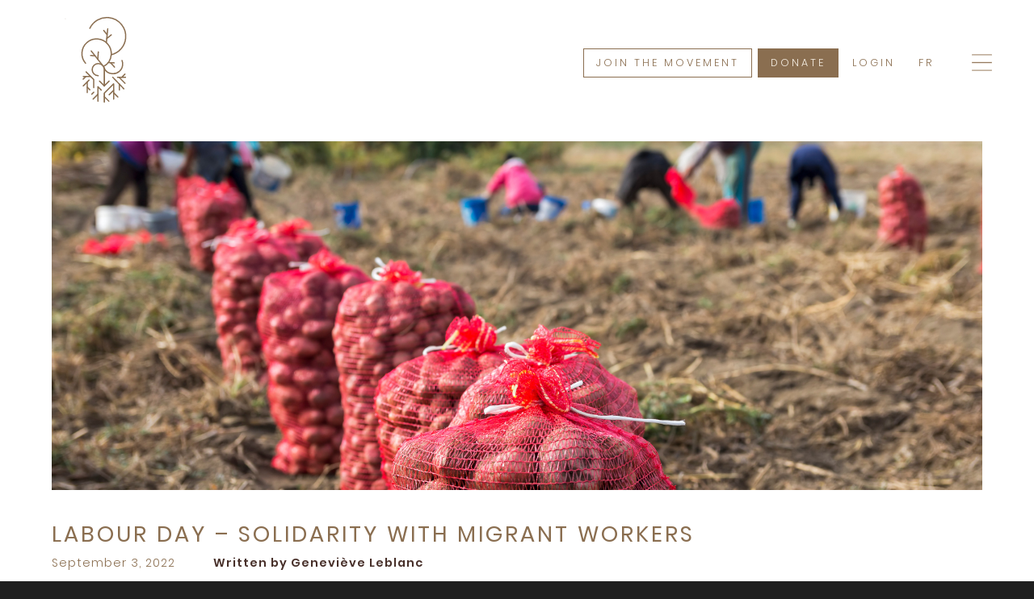

--- FILE ---
content_type: text/html; charset=UTF-8
request_url: https://regenerationcanada.org/en/labour-day-2022/
body_size: 29554
content:
<!DOCTYPE html>
<html lang="en-US" class="no-js no-svg">
<head>
<meta charset="UTF-8">
<meta name="viewport" content="width=device-width, initial-scale=1">
<!--link rel="profile" href="http://gmpg.org/xfn/11"-->

    
<script>(function(html){html.className = html.className.replace(/\bno-js\b/,'js')})(document.documentElement);</script>
<title>Labour Day - Solidarity with migrant workers - Régénération Canada</title>
<script>var adminURLX = "https://regenerationcanada.org/wp-admin/" ;var includesURLX = "https://regenerationcanada.org/wp-includes/" ;var themeURLX = "https://regenerationcanada.org/wp-content/themes/zTemplate" ;</script>
<!-- This site is optimized with the Yoast SEO plugin v12.4 - https://yoast.com/wordpress/plugins/seo/ -->
<meta name="description" content="This Labour Day, join us in showing solidarity with migrant farm workers in Canada in their plight for better working conditions and rights protection."/>
<meta name="robots" content="noindex,follow"/>
<meta property="og:locale" content="en_US" />
<meta property="og:type" content="article" />
<meta property="og:title" content="Labour Day - Solidarity with migrant workers - Régénération Canada" />
<meta property="og:description" content="This Labour Day, join us in showing solidarity with migrant farm workers in Canada in their plight for better working conditions and rights protection." />
<meta property="og:url" content="https://regenerationcanada.org/en/labour-day-2022/" />
<meta property="og:site_name" content="Régénération Canada" />
<meta property="article:section" content="Blog posts" />
<meta property="article:published_time" content="2022-09-03T19:09:31+00:00" />
<meta property="article:modified_time" content="2022-12-02T13:45:18+00:00" />
<meta property="og:updated_time" content="2022-12-02T13:45:18+00:00" />
<meta property="og:image" content="https://regenerationcanada.org/wp-content/uploads/Labour-Day-banner.png" />
<meta property="og:image:secure_url" content="https://regenerationcanada.org/wp-content/uploads/Labour-Day-banner.png" />
<meta property="og:image:width" content="1600" />
<meta property="og:image:height" content="900" />
<meta name="twitter:card" content="summary_large_image" />
<meta name="twitter:description" content="This Labour Day, join us in showing solidarity with migrant farm workers in Canada in their plight for better working conditions and rights protection." />
<meta name="twitter:title" content="Labour Day - Solidarity with migrant workers - Régénération Canada" />
<meta name="twitter:image" content="https://regenerationcanada.org/wp-content/uploads/Labour-Day-banner.png" />
<script type='application/ld+json' class='yoast-schema-graph yoast-schema-graph--main'>{"@context":"https://schema.org","@graph":[{"@type":"Organization","@id":"https://regenerationcanada.org/en/#organization","name":"R\u00e9g\u00e9n\u00e9ration Canada","url":"https://regenerationcanada.org/en/","sameAs":[],"logo":{"@type":"ImageObject","@id":"https://regenerationcanada.org/en/#logo","url":"https://regenerationcanada.org/wp-content/uploads/2018/04/logo_square_black-1.jpg","width":382,"height":382,"caption":"R\u00e9g\u00e9n\u00e9ration Canada"},"image":{"@id":"https://regenerationcanada.org/en/#logo"}},{"@type":"WebSite","@id":"https://regenerationcanada.org/en/#website","url":"https://regenerationcanada.org/en/","name":"R\u00e9g\u00e9n\u00e9ration Canada","publisher":{"@id":"https://regenerationcanada.org/en/#organization"},"potentialAction":{"@type":"SearchAction","target":"https://regenerationcanada.org/en/?s={search_term_string}","query-input":"required name=search_term_string"}},{"@type":"ImageObject","@id":"https://regenerationcanada.org/en/labour-day-2022/#primaryimage","url":"https://regenerationcanada.org/wp-content/uploads/Labour-Day-banner.png","width":1600,"height":900},{"@type":"WebPage","@id":"https://regenerationcanada.org/en/labour-day-2022/#webpage","url":"https://regenerationcanada.org/en/labour-day-2022/","inLanguage":"en-US","name":"Labour Day - Solidarity with migrant workers - R\u00e9g\u00e9n\u00e9ration Canada","isPartOf":{"@id":"https://regenerationcanada.org/en/#website"},"primaryImageOfPage":{"@id":"https://regenerationcanada.org/en/labour-day-2022/#primaryimage"},"datePublished":"2022-09-03T19:09:31+00:00","dateModified":"2022-12-02T13:45:18+00:00","description":"This Labour Day, join us in showing solidarity with migrant farm workers in Canada in their plight for better working conditions and rights protection."},{"@type":"Article","@id":"https://regenerationcanada.org/en/labour-day-2022/#article","isPartOf":{"@id":"https://regenerationcanada.org/en/labour-day-2022/#webpage"},"author":{"@id":"https://regenerationcanada.org/en/#/schema/person/5dd3a080f1a9e8ce3a96c5b515ea7ddd"},"headline":"Labour Day &#8211; Solidarity with migrant workers","datePublished":"2022-09-03T19:09:31+00:00","dateModified":"2022-12-02T13:45:18+00:00","commentCount":0,"mainEntityOfPage":{"@id":"https://regenerationcanada.org/en/labour-day-2022/#webpage"},"publisher":{"@id":"https://regenerationcanada.org/en/#organization"},"image":{"@id":"https://regenerationcanada.org/en/labour-day-2022/#primaryimage"},"articleSection":"Blog posts"},{"@type":["Person"],"@id":"https://regenerationcanada.org/en/#/schema/person/5dd3a080f1a9e8ce3a96c5b515ea7ddd","name":"Communications","sameAs":[]}]}</script>
<!-- / Yoast SEO plugin. -->

<link rel='stylesheet' id='qts_front_styles-css'  href='https://regenerationcanada.org/wp-content/plugins/qtranslate-slug/assets/css/qts-default.css?ver=4.9.26' type='text/css' media='all' />
<link rel='stylesheet' id='tag-groups-css-frontend-structure-css'  href='https://regenerationcanada.org/wp-content/plugins/tag-groups/assets/css/jquery-ui.structure.min.css?ver=1.43.10.1' type='text/css' media='all' />
<link rel='stylesheet' id='tag-groups-css-frontend-theme-css'  href='https://regenerationcanada.org/wp-content/plugins/tag-groups/assets/css/ui-gray/jquery-ui.theme.min.css?ver=1.43.10.1' type='text/css' media='all' />
<link rel='stylesheet' id='tag-groups-css-frontend-css'  href='https://regenerationcanada.org/wp-content/plugins/tag-groups/assets/css/frontend.min.css?ver=1.43.10.1' type='text/css' media='all' />
<link rel='stylesheet' id='zTemplate-style-css'  href='https://regenerationcanada.org/wp-content/themes/zTemplate/style.css?ver=4.9.26' type='text/css' media='all' />
<!--[if lt IE 9]>
<link rel='stylesheet' id='zTemplate-ie8-css'  href='https://regenerationcanada.org/wp-content/themes/zTemplate/assets/css/ie8.css?ver=1.0' type='text/css' media='all' />
<![endif]-->
<link rel='stylesheet' id='poppins-css'  href='https://regenerationcanada.org/wp-content/themes/zTemplate/assets/fonts/poppins.css?ver=2' type='text/css' media='all' />
<link rel='stylesheet' id='icomoon-css'  href='https://regenerationcanada.org/wp-content/themes/zTemplate/assets/fonts/icomoon/style.min.css?ver=1' type='text/css' media='all' />
<link rel='stylesheet' id='fancybox-css'  href='https://regenerationcanada.org/wp-content/themes/zTemplate/assets/js/fancybox/jquery.fancybox.min.css?ver=1' type='text/css' media='all' />
<link rel='stylesheet' id='zTemplate-css'  href='https://regenerationcanada.org/wp-content/themes/zTemplate/zTemplate.css?ver=1768379185' type='text/css' media='all' />
<link rel='stylesheet' id='tagit-css'  href='https://regenerationcanada.org/wp-content/themes/zTemplate/assets/js/tag-it/css/jquery.tagit.min.css?ver=1' type='text/css' media='all' />
<link rel='stylesheet' id='photonic-slideshow-css'  href='https://regenerationcanada.org/wp-content/plugins/photonic/include/scripts/third-party/lightslider/css/lightslider.css?ver=20220227-72825' type='text/css' media='all' />
<link rel='stylesheet' id='photonic-lightbox-css'  href='https://regenerationcanada.org/wp-content/plugins/photonic/include/scripts/third-party/fancybox3/fancybox3.min.css?ver=20220227-72824' type='text/css' media='all' />
<link rel='stylesheet' id='photonic-css'  href='https://regenerationcanada.org/wp-content/plugins/photonic/include/css/photonic.css?ver=20220227-72827' type='text/css' media='all' />
<script type='text/javascript' src='https://regenerationcanada.org/wp-content/themes/zTemplate/assets/js/jquery-3.3.1.min.js'></script>
<script type='text/javascript' src='https://regenerationcanada.org/wp-content/plugins/svg-support/js/min/svgs-inline-min.js?ver=1.0.0'></script>
<script type='text/javascript'>
cssTarget="img.style-svg";ForceInlineSVGActive="false";
</script>
<script type='text/javascript' src='https://regenerationcanada.org/wp-content/plugins/tag-groups/assets/js/frontend.min.js?ver=1.43.10.1'></script>
<!--[if lt IE 9]>
<script type='text/javascript' src='https://regenerationcanada.org/wp-content/themes/zTemplate/assets/js/html5.js?ver=3.7.3'></script>
<![endif]-->
<style type="text/css" media="screen">.fullstripe-form-title{ font-size: 120%;  color: #363636; font-weight: bold;}
.fullstripe-form-input{}
.fullstripe-form-label{font-weight: bold;}</style><meta name="generator" content="qTranslate-X 3.4.6.8" />
<link hreflang="x-default" href="https://regenerationcanada.org/en/labour-day-2022/" rel="alternate" />
<link hreflang="en" href="https://regenerationcanada.org/en/labour-day-2022/" rel="alternate" />
<link hreflang="fr" href="https://regenerationcanada.org/fr/fete-du-travail-2022/" rel="alternate" />
	<style id="zTemplate-custom-header-styles" type="text/css">
			.site-title,
		.site-description {
			position: absolute;
			clip: rect(1px, 1px, 1px, 1px);
		}
		</style>
	<style type="text/css">
.photonic-flickr-stream .photonic-pad-photosets { margin: 15px; }
.photonic-flickr-stream .photonic-pad-galleries { margin: 15px; }
.photonic-flickr-stream .photonic-pad-photos { padding: 5px 15px; }
.photonic-google-stream .photonic-pad-photos { padding: 5px 15px; }
.photonic-google-stream img { 
	border-top: none;
	border-right: none;
	border-bottom: none;
	border-left: none;
	padding: 0 0 0 0 ;
 }
.photonic-panel .photonic-google-image img { 
	border-top: none;
	border-right: none;
	border-bottom: none;
	border-left: none;
	padding: 0 0 0 0 ;
 }
.photonic-zenfolio-stream .photonic-pad-photos { padding: 5px 15px; }
.photonic-zenfolio-stream .photonic-pad-photosets { margin: 5px 15px; }
.photonic-zenfolio-photo img { 
	border-top: none;
	border-right: none;
	border-bottom: none;
	border-left: none;
	padding: 0 0 0 0 ;
 }
.photonic-zenfolio-set-thumb img { 
	border-top: none;
	border-right: none;
	border-bottom: none;
	border-left: none;
	padding: 0 0 0 0 ;
 }
.photonic-instagram-stream .photonic-pad-photos { padding: 5px 15px; }
.photonic-instagram-photo img { 
	border-top: none;
	border-right: none;
	border-bottom: none;
	border-left: none;
	padding: 0 0 0 0 ;
 }
.photonic-smug-stream .photonic-pad-albums { margin: 15px; }
.photonic-smug-stream .photonic-pad-photos { padding: 5px 15px; }
.photonic-smug-stream img { 
	border-top: none;
	border-right: none;
	border-bottom: none;
	border-left: none;
	padding: 0 0 0 0 ;
 }
.photonic-panel .photonic-smug-image img { 
	border-top: none;
	border-right: none;
	border-bottom: none;
	border-left: none;
	padding: 0 0 0 0 ;
 }
.photonic-panel { background:  rgb(17,17,17)  !important;

	border-top: none;
	border-right: none;
	border-bottom: none;
	border-left: none;
 }
.photonic-panel .photonic-flickr-image img { 
	border-top: none;
	border-right: none;
	border-bottom: none;
	border-left: none;
	padding: 0 0 0 0 ;
 }
.photonic-flickr-panel .photonic-pad-photos { padding: 10px 15px; box-sizing: border-box; }
.photonic-smug-panel .photonic-pad-photos { padding: 10px 15px; box-sizing: border-box; }
.photonic-flickr-coll-thumb img { 
	border-top: none;
	border-right: none;
	border-bottom: none;
	border-left: none;
	padding: 0 0 0 0 ;
 }
.photonic-flickr-set .photonic-flickr-set-solo-thumb img { 
	border-top: none;
	border-right: none;
	border-bottom: none;
	border-left: none;
	padding: 0 0 0 0 ;
 }
.photonic-flickr-stream .photonic-flickr-photo img { 
	border-top: none;
	border-right: none;
	border-bottom: none;
	border-left: none;
	padding: 0 0 0 0 ;
 }
.photonic-flickr-set-thumb img { 
	border-top: none;
	border-right: none;
	border-bottom: none;
	border-left: none;
	padding: 0 0 0 0 ;
 }
.photonic-smug-album-thumb img { 
	border-top: none;
	border-right: none;
	border-bottom: none;
	border-left: none;
	padding: 0 0 0 0 ;
 }
.photonic-random-layout .photonic-thumb { padding: 0px}
.photonic-masonry-layout .photonic-thumb { padding: 0px}
.photonic-mosaic-layout .photonic-thumb { padding: 0px}
.photonic-ie .photonic-masonry-layout .photonic-level-1, .photonic-ie .photonic-masonry-layout .photonic-level-2 { width: 200px; }

</style>
<link rel="icon" href="https://regenerationcanada.org/wp-content/uploads/2018/06/cropped-RC_logo_option4brunfonce-32x32.png" sizes="32x32" />
<link rel="icon" href="https://regenerationcanada.org/wp-content/uploads/2018/06/cropped-RC_logo_option4brunfonce-192x192.png" sizes="192x192" />
<link rel="apple-touch-icon-precomposed" href="https://regenerationcanada.org/wp-content/uploads/2018/06/cropped-RC_logo_option4brunfonce-180x180.png" />
<meta name="msapplication-TileImage" content="https://regenerationcanada.org/wp-content/uploads/2018/06/cropped-RC_logo_option4brunfonce-270x270.png" />
    

	
<script type="application/javascript">	
	//+++
	var cookiesAll=0, cookiesGA=0, cookiesFB=0, cookiesYT=0, cookiesVM=0 
	;
	var GA_ID		= 'G-LSLR0Z84N6',
		GAds_ID		= 'AW-758427279',
		FBpixelID	= 1009888063339971 
	;

	//+++

	window.dataLayer = window.dataLayer || [];				
	function gtag(){dataLayer.push(arguments);}

	window['ga-disable-'+GA_ID] = true;		
	
	//+++

</script>	
<script async src="https://www.googletagmanager.com/gtag/js?id=G-LSLR0Z84N6"></script>	
	
    
</head>

    
	
<style type="text/css">
	
		
			.individual-email-update,
			.donation-email-update,
			.individual-language,
			.individual-email, .individual-email2,
			.individual-recovery,
			.individual-who-ref,
			.organisation-who-ref{
				display: inline-block !important;
			}
	
			#donate-map .donation-email-update{
				/*display: none !important;*/
			}
	
		
</style>	
	
	
<body class="post-template-default single single-post postid-6631 single-format-standard wp-custom-logo group-blog has-header-image title-tagline-hidden colors-light en">
    
    <div id="spixel"></div><div id="spixel2"></div>
    
<div id="page" class="site newmenu image_fit_0" data-lang="en">
	<a class="skip-link screen-reader-text" href="#content">Skip to content</a>

	<header id="masthead" class="site-header" role="banner">
        
					<div class="navigation-top">
				<div class="wrap">
                    
                    <div id="logo-top">
                        <a href="https://regenerationcanada.org/en/" class="custom-logo-link" rel="home" itemprop="url"><img width="1" height="1" src="https://regenerationcanada.org/wp-content/uploads/2018/04/RC_logo_option3_beige.svg" class="custom-logo" alt="Régénération Canada" itemprop="logo" sizes="100vw" /></a>                    </div>
                    
                    
                    
					<nav id="site-navigation" class="main-navigation cf" role="navigation" aria-label="Top Menu">
	
    
            <div class="all-search-cont cf">
            	 <section id="category_wise_search-3" class="widget widget_search">	 <h2 class="widgettitle">All Search</h2>
	 
	 <form role="search" method="get" id="searchform-AllSearch" action="https://regenerationcanada.org/en/" >
	<div><label class="screen-reader-text" for="s">Search for:</label>
	<input type="text" value="" name="s" id="s-AllSearch" />
    <select  name='cat' id='searchform_cat-AllSearch' class='postform' >
	<option value='0'> </option>
	<option class="level-0" value="81">4per1000&nbsp;&nbsp;(5)</option>
	<option class="level-0" value="84">About the Map&nbsp;&nbsp;(4)</option>
	<option class="level-0" value="201">Agroforestry&nbsp;&nbsp;(12)</option>
	<option class="level-0" value="203">Animal welfare&nbsp;&nbsp;(2)</option>
	<option class="level-0" value="86">Appear on the map&nbsp;&nbsp;(1)</option>
	<option class="level-0" value="202">Biodiversity&nbsp;&nbsp;(20)</option>
	<option class="level-0" value="234">Biodiversity-enhancing features&nbsp;&nbsp;(2)</option>
	<option class="level-0" value="29" selected="selected">Blog posts&nbsp;&nbsp;(94)</option>
	<option class="level-0" value="239">Cereals&nbsp;&nbsp;(1)</option>
	<option class="level-0" value="244">Climate&nbsp;&nbsp;(1)</option>
	<option class="level-0" value="206">Climate and greenhouse gas (GHG)&nbsp;&nbsp;(3)</option>
	<option class="level-0" value="181">Collaborators&nbsp;&nbsp;(1)</option>
	<option class="level-0" value="235">Conservation&nbsp;&nbsp;(5)</option>
	<option class="level-0" value="240">Cover crops&nbsp;&nbsp;(7)</option>
	<option class="level-0" value="205">Crop and forage systems&nbsp;&nbsp;(14)</option>
	<option class="level-0" value="252">Economics and decision-making&nbsp;&nbsp;(3)</option>
	<option class="level-0" value="40">Events&nbsp;&nbsp;(96)</option>
	<option class="level-0" value="182">Farms Stories&nbsp;&nbsp;(11)</option>
	<option class="level-0" value="188">Farms Stories Articles&nbsp;&nbsp;(10)</option>
	<option class="level-0" value="193">Farms Stories Podcasts&nbsp;&nbsp;(10)</option>
	<option class="level-0" value="190">Farms Stories Short Films&nbsp;&nbsp;(10)</option>
	<option class="level-0" value="186">Farms Stories Webinars&nbsp;&nbsp;(6)</option>
	<option class="level-0" value="241">Fertilization and inputs&nbsp;&nbsp;(2)</option>
	<option class="level-0" value="82">Find Farms&nbsp;&nbsp;(180)</option>
	<option class="level-0" value="237">Flora&nbsp;&nbsp;(4)</option>
	<option class="level-0" value="242">Forage plants&nbsp;&nbsp;(3)</option>
	<option class="level-0" value="238">Insects and pollinators&nbsp;&nbsp;(7)</option>
	<option class="level-0" value="78">Kanien&nbsp;&nbsp;(1)</option>
	<option class="level-0" value="80">LSS 2020&nbsp;&nbsp;(22)</option>
	<option class="level-0" value="89">LSS 2021&nbsp;&nbsp;(15)</option>
	<option class="level-0" value="273">Main Page&nbsp;&nbsp;(24)</option>
	<option class="level-0" value="95">Media Library Category&nbsp;&nbsp;(110)</option>
	<option class="level-0" value="210">Other&nbsp;&nbsp;(2)</option>
	<option class="level-0" value="207">Pasture management&nbsp;&nbsp;(7)</option>
	<option class="level-0" value="179">Regeneration projects&nbsp;&nbsp;(5)</option>
	<option class="level-0" value="249">Soil analysis&nbsp;&nbsp;(2)</option>
	<option class="level-0" value="209">Soil health and fertility&nbsp;&nbsp;(7)</option>
	<option class="level-0" value="248">Soil management&nbsp;&nbsp;(5)</option>
	<option class="level-0" value="184">Stories of Regeneration Events&nbsp;&nbsp;(9)</option>
	<option class="level-0" value="200">Toolbox&nbsp;&nbsp;(69)</option>
	<option class="level-0" value="253">Tools, equipment and technologies&nbsp;&nbsp;(1)</option>
	<option class="level-0" value="208">Water management and quality&nbsp;&nbsp;(8)</option>
	<option class="level-0" value="204">Well-being in agriculture&nbsp;&nbsp;(2)</option>
	<option class="level-0" value="236">Wildlife&nbsp;&nbsp;(7)</option>
</select>

	<input type="submit" id="searchsubmit-AllSearch" value="Search" />
	</div>
	</form>    
		
	 </section>             </div>
        
    
    <button class="menu-toggle" aria-controls="top-menu" aria-expanded="false">
		<img class="bars svg" src="https://regenerationcanada.org/wp-content/themes/zTemplate/assets/images/RC_icon_burger.svg"/><img class="close svg" src="https://regenerationcanada.org/wp-content/themes/zTemplate/assets/images/RC_icon_x.svg"/>	</button>

	<div class="menu-main-menu-container"><ul id="top-menu" class="menu"><li id="menu-item-339" class="menu-item menu-item-type-post_type menu-item-object-page menu-item-has-children menu-item-339"><a href="https://regenerationcanada.org/en/about-us/">About us</a>
<ul class="sub-menu">
	<li id="menu-item-2503" class="menu-item menu-item-type-custom menu-item-object-custom menu-item-2503"><a href="#what-we-do">What we do</a></li>
	<li id="menu-item-2504" class="menu-item menu-item-type-custom menu-item-object-custom menu-item-2504"><a href="#p-team">Team</a></li>
	<li id="menu-item-2505" class="menu-item menu-item-type-custom menu-item-object-custom menu-item-2505"><a href="#p-board-members">Board</a></li>
	<li id="menu-item-2506" class="menu-item menu-item-type-custom menu-item-object-custom menu-item-2506"><a href="#p-advisors">Advisors</a></li>
	<li id="menu-item-1170" class="menu-item menu-item-type-post_type menu-item-object-page menu-item-1170"><a href="https://regenerationcanada.org/en/our-network/">Our Network</a></li>
</ul>
</li>
<li id="menu-item-8105" class="menu-item menu-item-type-post_type menu-item-object-page menu-item-has-children menu-item-8105"><a href="https://regenerationcanada.org/en/why-soil/">Our Resources</a>
<ul class="sub-menu">
	<li id="menu-item-909" class="menu-item menu-item-type-post_type menu-item-object-page menu-item-has-children menu-item-909"><a href="https://regenerationcanada.org/en/why-soil/">Why Soil?</a>
	<ul class="sub-menu">
		<li id="menu-item-9894" class="menu-item menu-item-type-custom menu-item-object-custom menu-item-9894"><a href="https://regenerationcanada.org/en/why-soil/#regen-principles">Regenerative Principles</a></li>
	</ul>
</li>
	<li id="menu-item-6920" class="menu-item menu-item-type-post_type menu-item-object-page menu-item-6920"><a href="https://regenerationcanada.org/en/media_library/">Media library</a></li>
	<li id="menu-item-11287" class="menu-item menu-item-type-post_type menu-item-object-page menu-item-11287"><a href="https://regenerationcanada.org/en/toolbox-regeneration/">Toolbox</a></li>
	<li id="menu-item-1289" class="menu-item menu-item-type-post_type menu-item-object-page menu-item-1289"><a href="https://regenerationcanada.org/en/blog/">Blog</a></li>
</ul>
</li>
<li id="menu-item-6858" class="menu-item menu-item-type-post_type menu-item-object-page menu-item-has-children menu-item-6858"><a href="https://regenerationcanada.org/en/regeneration-projects/">Our Projects</a>
<ul class="sub-menu">
	<li id="menu-item-4377" class="menu-item menu-item-type-post_type menu-item-object-page menu-item-4377"><a href="https://regenerationcanada.org/en/map/">Farm map</a></li>
	<li id="menu-item-6859" class="menu-item menu-item-type-post_type menu-item-object-page menu-item-6859"><a href="https://regenerationcanada.org/en/quebec-regenerative-dairy-farm-pilot-project/">Dedicated Dairy Farms</a></li>
	<li id="menu-item-11439" class="menu-item menu-item-type-post_type menu-item-object-page menu-item-11439"><a href="https://regenerationcanada.org/en/regeneration-projects/manitoba-regenerative-dairy-program/">Manitoba Regenerative Dairy Program</a></li>
	<li id="menu-item-8463" class="menu-item menu-item-type-post_type menu-item-object-page menu-item-has-children menu-item-8463"><a href="https://regenerationcanada.org/en/stories-of-regeneration/">Stories of Regeneration</a>
	<ul class="sub-menu">
		<li id="menu-item-9505" class="menu-item menu-item-type-custom menu-item-object-custom menu-item-9505"><a href="https://regenerationcanada.org/en/tag/sor-webinars/">Webinars</a></li>
		<li id="menu-item-9627" class="menu-item menu-item-type-post_type menu-item-object-page menu-item-9627"><a href="https://regenerationcanada.org/en/stories-of-regeneration-short-films/">Short films</a></li>
		<li id="menu-item-9666" class="menu-item menu-item-type-post_type menu-item-object-page menu-item-9666"><a href="https://regenerationcanada.org/en/stories-of-regeneration-podcast-series/">Podcast series</a></li>
		<li id="menu-item-9511" class="menu-item menu-item-type-custom menu-item-object-custom menu-item-9511"><a href="https://regenerationcanada.org/en/stories-of-regeneration/#articles-all">Articles</a></li>
		<li id="menu-item-9266" class="menu-item menu-item-type-post_type menu-item-object-page menu-item-9266"><a href="https://regenerationcanada.org/en/stories-of-regeneration-gallery/">Photo gallery</a></li>
	</ul>
</li>
</ul>
</li>
<li id="menu-item-2601" class="menu-item menu-item-type-post_type menu-item-object-page menu-item-has-children menu-item-2601"><a href="https://regenerationcanada.org/en/events/">Events</a>
<ul class="sub-menu">
	<li id="menu-item-1401" class="menu-item menu-item-type-custom menu-item-object-custom menu-item-1401"><a target="_blank" href="https://livingsoilssymposium.ca/">Symposium</a></li>
	<li id="menu-item-2631" class="menu-item menu-item-type-custom menu-item-object-custom menu-item-2631"><a href="/en/tag/workshops/">Workshops</a></li>
	<li id="menu-item-2633" class="menu-item menu-item-type-custom menu-item-object-custom menu-item-2633"><a href="/en/tag/webinars/">Webinars</a></li>
	<li id="menu-item-2632" class="menu-item menu-item-type-custom menu-item-object-custom menu-item-2632"><a href="/en/tag/regen-meetups/">Regen meetups</a></li>
	<li id="menu-item-2634" class="menu-item menu-item-type-custom menu-item-object-custom menu-item-2634"><a href="/en/tag/public-speaking/">Public speaking</a></li>
</ul>
</li>
<li id="menu-item-2562" class="menu-item menu-item-type-post_type menu-item-object-page menu-item-has-children menu-item-2562"><a href="https://regenerationcanada.org/en/join-the-movement/">Join the movement</a>
<ul class="sub-menu">
	<li id="menu-item-2563" class="menu-item menu-item-type-custom menu-item-object-custom menu-item-2563"><a href="#become-member">Become a member</a></li>
	<li id="menu-item-2564" class="menu-item menu-item-type-custom menu-item-object-custom menu-item-2564"><a href="#appear_map">Be on the map</a></li>
	<li id="menu-item-2565" class="menu-item menu-item-type-custom menu-item-object-custom menu-item-2565"><a href="#subscribe">Newsletter</a></li>
	<li id="menu-item-2566" class="menu-item menu-item-type-custom menu-item-object-custom menu-item-2566"><a href="/en?tab=volunteer#jointeam">Volunteer</a></li>
	<li id="menu-item-2567" class="menu-item menu-item-type-custom menu-item-object-custom menu-item-2567"><a href="/en?tab=careers#jointeam">Careers</a></li>
	<li id="menu-item-4376" class="menu-item menu-item-type-post_type menu-item-object-page menu-item-4376"><a href="https://regenerationcanada.org/en/donate/">Donate</a></li>
</ul>
</li>
<li id="menu-item-337" class="menu-item menu-item-type-post_type menu-item-object-page menu-item-337"><a href="https://regenerationcanada.org/en/join-the-movement/">Join the movement</a></li>
<li id="menu-item-4375" class="menu-item menu-item-type-post_type menu-item-object-page menu-item-4375"><a href="https://regenerationcanada.org/en/donate/">Donate</a></li>
<li id="menu-item-31" class="qtranxs-lang-menu qtranxs-lang-menu-fr menu-item menu-item-type-custom menu-item-object-custom menu-item-31"><a title="Fr" href="https://regenerationcanada.org/fr/fete-du-travail-2022/">Fr</a></li>
</ul></div>
			<a href="#content" class="menu-scroll-down"><svg class="icon icon-arrow-right" aria-hidden="true" role="img" 
                version="1.1" xmlns="http://www.w3.org/2000/svg" xmlns:xlink="http://www.w3.org/1999/xlink" > <use href="#icon-arrow-right" xlink:href="#icon-arrow-right"/> </svg><span class="screen-reader-text">Scroll down to content</span></a>
	</nav><!-- #site-navigation -->
                    
				</div><!-- .wrap -->
			</div><!-- .navigation-top -->
		
        
        
     
        
        
        <div id="custom-header" class="custom-header">

		<div class="custom-header-media">
			<div id="wp-custom-header" class="wp-custom-header"><img src="https://regenerationcanada.org/wp-content/uploads/2018/04/cropped-photo1.jpg" width="2000" height="1200" alt="Régénération Canada" /></div>            
                        
		</div>

	<div class="site-branding">
	<div class="wrap">

		
		<div class="site-branding-text">
							<p class="site-title"><a href="https://regenerationcanada.org/en/" rel="home">Régénération Canada</a></p>
			
							<p class="site-description">Soil: The Solution.</p>
					</div><!-- .site-branding-text -->

		
	</div><!-- .wrap -->
</div><!-- .site-branding -->

</div><!-- .custom-header -->


        
        
	</header><!-- #masthead -->

	<div id="single-featured-image-header" class="single-featured-image-header 29 c29">
					<div class="backImg" style="background-image:url(https://regenerationcanada.org/wp-content/uploads/Labour-Day-banner.png);"></div>
					<div class="mask"></div>
				 <img width="1600" height="900" src="https://regenerationcanada.org/wp-content/uploads/Labour-Day-banner.png" class="attachment-zTemplate-featured-image size-zTemplate-featured-image wp-post-image" alt="" sizes="100vw" /><div class="imgCopy"><p><em></em></p></div></div><!-- .single-featured-image-header -->
	<div class="site-content-contain">
		<div id="content" class="site-content">


	<div id="primary" class="content-area">
		<main id="main" class="site-main  cf page-side-pad" role="main">

			
<article id="post-6631" class="post-6631 post type-post status-publish format-standard has-post-thumbnail hentry category-blog">
		<header class="entry-header">
		<h1 class="entry-title">Labour Day &#8211; Solidarity with migrant workers</h1><div class="entry-meta"><span class="posted-on"><span class="screen-reader-text">Posted on</span> <a href="https://regenerationcanada.org/en/labour-day-2022/" rel="bookmark"><time class="entry-date published" datetime="2022-09-03T15:09:31+00:00">September 3, 2022</time><time class="updated" datetime="2022-12-02T08:45:18+00:00">December 2, 2022</time></a></span><span class="byline"> by <span class="author vcard"><a class="url fn n" href="https://regenerationcanada.org/en/author/communications/">Communications</a></span></span><span class="blog-author">Written by Geneviève Leblanc</span></div><!-- .entry-meta -->	</header><!-- .entry-header -->

	
	<div class="entry-content">
		
        
        <div class="blog-txt">
            <p>Whenever we at Regeneration Canada have the opportunity to meet farmers on their land, it’s abundantly evident that we are surrounded by some of the most dedicated workers one could find.</p>
<p>For many people, Labour Day is an opportunity to take time off with family to mark the end of summer vacation and the start of the new school year. For farmers however, September is a busy month. Many of you will have to keep working tirelessly over the long weekend in order to keep our local, national and global food systems running.</p>
<p>From this point of view, we think our community is particularly well situated to appreciate the importance of a national holiday that celebrates the workers and organizations that fight for <strong>better working conditions, rights and recognition</strong>.</p>
<p><br />
Migrant workers are an essential part of the agricultural labour force in Canada. They are also disproportionately likely to face unsafe and sometimes unethical working conditions, with little to no recourse to protect their rights, as temporary workers whose work permit is often tied to a specific employer.</p>
<p>Recently, on August 11th, Jamaican farm workers from two southern Ontario farm penned an open letter to the Labour Minister of Jamaica, Karl Samuda, to denounce the unsafe and unsanitary conditions they are forced to endure. Infectious diseases like COVID-19 are obviously a major concern in communal living situation, but they’re not the only issue: migrant workers also report being overworked, underpaid, exposed to dangerous chemicals without proper protection, verbally abused, and threatened to be deported and excluded from the Seasonal Agricultural Workers Programme (SAWP) if they speak up against their employer (<a href="https://www.jamaicaobserver.com/news/employers-treat-us-like-were-not-human-beings/">source</a>). This letter was sent just days before Garvin Yapp, a Jamaican migrant worker, was in a fatal accident on a Norfolk tobacco farm (<a href="https://globalnews.ca/news/9077106/death-migrant-worker-norfolk-permanent-immigration-status/">source</a>).</p>
<p>Earlier this year, in a landmark decision, the Tribunal administratif du travail (TAT) in Québec recognized a Mexican migrant worker’s non-Hodgkin&#8217;s lymphoma as an occupational injury linked to his exposure to pesticides between 2012 and 2016 (<a href="https://www.ledevoir.com/societe/sante/676284/travail-un-premier-travailleur-agricole-mexicain-fait-reconnaitre-son-cancer-lie-aux-pesticides">source</a>). This legal victory could have repercussions for many migrant and non-migrant farmers who hope to see greater regulation around the handling of pesticides, and who have been trying to have this type of cancer recognized as an occupational disease for years.</p>
<p><br />
Given the circumstances and the interconnectedness of all agricultural workers’ rights, for Labour Day weekend, we invite you to join us in showing <strong>solidarity with migrant farm workers</strong> by adding your voice to their plight for better working conditions and legal protection of their rights. To facilitate this, we put time into researching some concrete actions you can take, organizations you can support, as well as materials to read, listen to, and watch to better understand their situation and needs. We also suggest following the organizations below on social media and signing up to their newsletters to stay informed.</p>
<p>&nbsp;</p>
<p><span style="text-decoration: underline;"><strong><span style="font-size: 14pt;">Actions</span></strong></span></p>
<p><strong>• Sign</strong> the Migrant Rights Network’s demand for permanent resident status to all migrants in Canada <a href="https://migrantrights.ca/take-action/permanent-resident-status/#newmode-embed-17826-50129">here</a></p>
<p><strong>• March</strong> on September 18th for the Rights, Regularization, Status for All campaign at one of eight locations across the country &#8211; details <a href="https://migrantrights.ca/events/sep18/">here</a></p>
<p>&nbsp;</p>
<p><span style="text-decoration: underline;"><strong><span style="font-size: 14pt;">Support</span></strong></span></p>
<p><strong>• </strong>Migrant Workers Alliance for Change (MWAC) &#8211; donate <a href="https://migrantworkersalliance.org/donate/">here</a></p>
<p><strong>• </strong>Association for the Rights of Household and Farm Workers (RHFW) &#8211; donate <a href="https://dtmf-rhfw.org/en/donate/">here</a></p>
<p><strong>• </strong>Justicia 4 Migrant Workers (J4MW) &#8211; donate <a href="https://harvestingfreedom.org/donations/">here</a></p>
<p><strong>• </strong>Radical Action with Migrants in Agriculture (RAMA) &#8211; donate <a href="http://www.ramaokanagan.org/get-involved/support-us/">here</a></p>
<p>&nbsp;</p>
<p><span style="text-decoration: underline;"><strong><span style="font-size: 14pt;">Additional materials</span></strong></span></p>
<p><strong>• Read</strong> “The status of migrant agricultural workers in Canada, 2022”, a report by United Food and Commercial Workers (UFCW) Union Canada and the Agriculture Workers Alliance (AWA), <a href="https://ufcw.ca/templates/ufcwcanada/images/Agriculture_Workers/2022/Migrant-Workers-Report-2022-V6-EN.pdf">here</a></p>
<p><strong>• Listen</strong> to Episode 5 of the Who Will Feed Us podcast on “Migrant farm labour and building the solidarity we need” <a href="https://whowillfeedus.ca/episodes/episode-5-migrant-farm-labour/">here</a></p>
<p><strong>• Watch</strong> “El Contrato”, a documentary film about Mexican migrant workers in Ontario, <a href="https://www.nfb.ca/film/el_contrato/">here</a></p>        </div>
        
        
        <div class="blog-post-side">
            
            <div class="back-to-blog">
                <a class="a2" href="https://regenerationcanada.org/en/blog" target="_self">
                    <span class="icon-arrow-left2"></span>
                    <em>Back to Blog</em>
                </a>
            </div>
            
            
            
            <!--a href="javascript:fbshareCurrentPage()" class="facebook-share-button share-button" target="_blank" alt="Share on Facebook"><span class="icon icon-facebook"></span></a-->
            <a href="#" class="facebook-share facebook-share-button share-button" alt="Share on Facebook"><span class="icon icon-facebook"></span></a>
            
            <a href="#" class="twitter-share twitter-share-button share-button"><span class="icon icon-twitter"></span></a>
            
            
            
        </div>
            
            
        
	</div><!-- .entry-content -->

	
</article><!-- #post-## -->

		</main><!-- #main -->
	</div><!-- #primary -->
	







	



		</div><!-- #content -->


                        <div id="kanien" class="cf">
                    
                    <div class="footb1"><p>Regeneration Canada's main office is located on unceded Indigenous lands. The <strong>Kanien’kehá:ka</strong> are recognized as the custodians of these lands and waters. Tiohtiá:ke/Montreal is known as a historic gathering place for many Indigenous peoples. </p>
</div>
<div class="footb2">
<p>Regeneration Canada is committed to taking action to regenerate land and water while acknowledging and respecting Indigenous knowledge that ensures thriving for all beings.<br><br>We are dedicated to continuously educating ourselves and the communities we serve about the true history of this place.</p>
</div>                    
                </div>      

        

		<footer id="colophon" class="site-footer" role="contentinfo">
			<div class="wrap">
				

	<aside class="widget-area" role="complementary" aria-label="Footer">
					<div class="widget-column footer-widget-1">
				<section id="media_image-2" class="widget widget_media_image"><a href="/"><img width="1" height="1" src="https://regenerationcanada.org/wp-content/uploads/2018/04/RC_logo_option1_beige.svg" class="image wp-image-345  attachment-full size-full" alt="" style="max-width: 100%; height: auto;" sizes="100vw" /></a></section>			</div>
					<div class="widget-column footer-widget-2">
				<section id="nav_menu-2" class="widget widget_nav_menu"><div class="menu-footer-menu-container"><ul id="menu-footer-menu" class="menu"><li id="menu-item-158" class="menu-item menu-item-type-post_type menu-item-object-page menu-item-has-children menu-item-158"><a href="https://regenerationcanada.org/en/about-us/">About us</a>
<ul class="sub-menu">
	<li id="menu-item-318" class="menu-item menu-item-type-custom menu-item-object-custom menu-item-318"><a href="#what-we-do">What we do</a></li>
	<li id="menu-item-321" class="menu-item menu-item-type-custom menu-item-object-custom menu-item-321"><a href="#p-team">Team</a></li>
	<li id="menu-item-745" class="menu-item menu-item-type-custom menu-item-object-custom menu-item-745"><a href="#p-board-members">Board</a></li>
	<li id="menu-item-322" class="menu-item menu-item-type-custom menu-item-object-custom menu-item-322"><a href="#p-advisors">Advisors</a></li>
	<li id="menu-item-1171" class="menu-item menu-item-type-post_type menu-item-object-page menu-item-1171"><a href="https://regenerationcanada.org/en/our-network/">Our Network</a></li>
</ul>
</li>
<li id="menu-item-8206" class="menu-item menu-item-type-post_type menu-item-object-page menu-item-has-children menu-item-8206"><a href="https://regenerationcanada.org/en/why-soil/">Our Resources</a>
<ul class="sub-menu">
	<li id="menu-item-910" class="menu-item menu-item-type-post_type menu-item-object-page menu-item-910"><a href="https://regenerationcanada.org/en/why-soil/">Why Soil?</a></li>
	<li id="menu-item-6919" class="menu-item menu-item-type-post_type menu-item-object-page menu-item-6919"><a href="https://regenerationcanada.org/en/media_library/">Media library</a></li>
	<li id="menu-item-11288" class="menu-item menu-item-type-post_type menu-item-object-page menu-item-11288"><a href="https://regenerationcanada.org/en/toolbox-regeneration/">Toolbox</a></li>
	<li id="menu-item-1224" class="menu-item menu-item-type-post_type menu-item-object-page menu-item-1224"><a href="https://regenerationcanada.org/en/blog/">Blog</a></li>
</ul>
</li>
<li id="menu-item-8202" class="menu-item menu-item-type-post_type menu-item-object-page menu-item-has-children menu-item-8202"><a href="https://regenerationcanada.org/en/regeneration-projects/">Our Projects</a>
<ul class="sub-menu">
	<li id="menu-item-8462" class="menu-item menu-item-type-post_type menu-item-object-page menu-item-8462"><a href="https://regenerationcanada.org/en/stories-of-regeneration/">Stories of Regeneration</a></li>
	<li id="menu-item-4380" class="menu-item menu-item-type-post_type menu-item-object-page menu-item-4380"><a href="https://regenerationcanada.org/en/map/">Farm map</a></li>
	<li id="menu-item-8107" class="menu-item menu-item-type-post_type menu-item-object-page menu-item-8107"><a href="https://regenerationcanada.org/en/quebec-regenerative-dairy-farm-pilot-project/">Dedicated Dairy Farms</a></li>
	<li id="menu-item-11441" class="menu-item menu-item-type-post_type menu-item-object-page menu-item-11441"><a href="https://regenerationcanada.org/en/regeneration-projects/manitoba-regenerative-dairy-program/">Manitoba Regenerative Dairy Program</a></li>
</ul>
</li>
<li id="menu-item-1212" class="menu-item menu-item-type-post_type menu-item-object-page menu-item-has-children menu-item-1212"><a href="https://regenerationcanada.org/en/events/">Events</a>
<ul class="sub-menu">
	<li id="menu-item-1400" class="menu-item menu-item-type-custom menu-item-object-custom menu-item-1400"><a target="_blank" href="https://livingsoilssymposium.ca/">Symposium</a></li>
	<li id="menu-item-8203" class="menu-item menu-item-type-custom menu-item-object-custom menu-item-8203"><a href="/en/tag/workshops/">Workshops</a></li>
	<li id="menu-item-8204" class="menu-item menu-item-type-custom menu-item-object-custom menu-item-8204"><a href="/en/tag/webinars/">Webinars</a></li>
	<li id="menu-item-8205" class="menu-item menu-item-type-custom menu-item-object-custom menu-item-8205"><a href="/en/tag/public-speaking/">Public Speaking</a></li>
</ul>
</li>
<li id="menu-item-156" class="menu-item menu-item-type-post_type menu-item-object-page menu-item-has-children menu-item-156"><a href="https://regenerationcanada.org/en/join-the-movement/">Join the movement</a>
<ul class="sub-menu">
	<li id="menu-item-1169" class="menu-item menu-item-type-custom menu-item-object-custom menu-item-1169"><a href="#become-member">Become a member</a></li>
	<li id="menu-item-324" class="menu-item menu-item-type-custom menu-item-object-custom menu-item-324"><a href="#appear_map">Be on the map</a></li>
	<li id="menu-item-323" class="menu-item menu-item-type-custom menu-item-object-custom menu-item-323"><a href="#subscribe">Newsletter</a></li>
	<li id="menu-item-8201" class="menu-item menu-item-type-custom menu-item-object-custom menu-item-8201"><a href="/en?tab=careers#jointeam">Careers</a></li>
	<li id="menu-item-4379" class="menu-item menu-item-type-post_type menu-item-object-page menu-item-4379"><a href="https://regenerationcanada.org/en/donate/">Donate</a></li>
</ul>
</li>
</ul></div></section>			</div>
					<div class="widget-column footer-widget-3">
				<section id="custom_html-2" class="widget_text widget widget_custom_html"><div class="textwidget custom-html-widget"><div class="footer-section-title">
	CONTACT
</div>
<div class="footer-section-content">
	<a href="mailto:info@regenerationcanada.org" >info@regenerationcanada.org</a>
	<p>
		5043 St-Dominique<br>
		Montreal (QC), Canada<br>
		H2T 1V1
	</p>
	
</div></div></section>			</div>
					<div class="widget-column footer-widget-4">
				<section id="custom_html-3" class="widget_text widget widget_custom_html"><div class="textwidget custom-html-widget"><div class="footer-copyright">
	Régénération Canada &copy; 2025 - All rights reserved  | <a href="https://regenerationcanada.org/en/privacy-policy/">Privacy Policy</a>. <br>For any inquiries, contact priv@regenerationcanada.org 
</div></div></section>			</div>
			</aside><!-- .widget-area -->

					<nav class="social-navigation" role="navigation" aria-label="Footer Social Links Menu">
						<div class="menu-social-menu-container"><ul id="menu-social-menu" class="social-links-menu"><li id="menu-item-176" class="menu-item menu-item-type-custom menu-item-object-custom menu-item-176"><a target="_blank" href="https://www.facebook.com/regenerationcan/"><span class="screen-reader-text">Facebook</span><svg class="icon icon-facebook" aria-hidden="true" role="img" 
                version="1.1" xmlns="http://www.w3.org/2000/svg" xmlns:xlink="http://www.w3.org/1999/xlink" > <use href="#icon-facebook" xlink:href="#icon-facebook"/> </svg></a></li>
<li id="menu-item-172" class="menu-item menu-item-type-custom menu-item-object-custom menu-item-172"><a target="_blank" href="https://www.linkedin.com/company/regenerationcanada/"><span class="screen-reader-text">LinkedIn</span><svg class="icon icon-linkedin" aria-hidden="true" role="img" 
                version="1.1" xmlns="http://www.w3.org/2000/svg" xmlns:xlink="http://www.w3.org/1999/xlink" > <use href="#icon-linkedin" xlink:href="#icon-linkedin"/> </svg></a></li>
<li id="menu-item-173" class="menu-item menu-item-type-custom menu-item-object-custom menu-item-173"><a target="_blank" href="https://www.youtube.com/channel/UC-usLbIOpMY32EN6XcS935w"><span class="screen-reader-text">Youtube</span><svg class="icon icon-youtube" aria-hidden="true" role="img" 
                version="1.1" xmlns="http://www.w3.org/2000/svg" xmlns:xlink="http://www.w3.org/1999/xlink" > <use href="#icon-youtube" xlink:href="#icon-youtube"/> </svg></a></li>
<li id="menu-item-174" class="menu-item menu-item-type-custom menu-item-object-custom menu-item-174"><a target="_blank" href="https://www.tiktok.com/@regenerationcan"><span class="screen-reader-text">TikTok</span><svg class="icon icon-tiktok" aria-hidden="true" role="img" 
                version="1.1" xmlns="http://www.w3.org/2000/svg" xmlns:xlink="http://www.w3.org/1999/xlink" > <use href="#icon-tiktok" xlink:href="#icon-tiktok"/> </svg></a></li>
<li id="menu-item-175" class="menu-item menu-item-type-custom menu-item-object-custom menu-item-175"><a target="_blank" href="https://www.instagram.com/regencanada/"><span class="screen-reader-text">Instagram</span><svg class="icon icon-instagram" aria-hidden="true" role="img" 
                version="1.1" xmlns="http://www.w3.org/2000/svg" xmlns:xlink="http://www.w3.org/1999/xlink" > <use href="#icon-instagram" xlink:href="#icon-instagram"/> </svg></a></li>
</ul></div>					</nav><!-- .social-navigation -->
				<a class="log-action login" href="https://regenerationcanada.org/wp-login.php?action=logout&amp;redirect_to=https%3A%2F%2Fregenerationcanada.org%2Fen%2Flogin_member&amp;_wpnonce=b6ffc3860f">Login</a>			</div><!-- .wrap -->
		</footer><!-- #colophon -->



		




        
	</div><!-- .site-content-contain -->
</div><!-- #page -->
<script type='text/javascript' src='https://regenerationcanada.org/wp-includes/js/jquery/ui/core.min.js?ver=1.11.4'></script>
<script type='text/javascript' src='https://regenerationcanada.org/wp-includes/js/jquery/ui/widget.min.js?ver=1.11.4'></script>
<script type='text/javascript' src='https://regenerationcanada.org/wp-includes/js/jquery/ui/tabs.min.js?ver=1.11.4'></script>
<script type='text/javascript' src='https://regenerationcanada.org/wp-includes/js/jquery/ui/accordion.min.js?ver=1.11.4'></script>
<script type='text/javascript'>
/* <![CDATA[ */
var zTemplateScreenReaderText = {"quote":"<svg class=\"icon icon-quote-right\" aria-hidden=\"true\" role=\"img\" \n                version=\"1.1\" xmlns=\"http:\/\/www.w3.org\/2000\/svg\" xmlns:xlink=\"http:\/\/www.w3.org\/1999\/xlink\" > <use href=\"#icon-quote-right\" xlink:href=\"#icon-quote-right\"\/> <\/svg>","expand":"Expand child menu","collapse":"Collapse child menu","icon":"<svg class=\"icon icon-angle-down\" aria-hidden=\"true\" role=\"img\" \n                version=\"1.1\" xmlns=\"http:\/\/www.w3.org\/2000\/svg\" xmlns:xlink=\"http:\/\/www.w3.org\/1999\/xlink\" > <use href=\"#icon-angle-down\" xlink:href=\"#icon-angle-down\"\/> <span class=\"svg-fallback icon-angle-down\"><\/span><\/svg>"};
/* ]]> */
</script>
<script type='text/javascript' src='https://regenerationcanada.org/wp-content/themes/zTemplate/assets/js/skip-link-focus-fix.js?ver=1.0'></script>
<script type='text/javascript' src='https://regenerationcanada.org/wp-content/themes/zTemplate/assets/js/navigation.js?ver=1.0'></script>
<script type='text/javascript' src='https://regenerationcanada.org/wp-content/themes/zTemplate/assets/js/global.js?ver=1.0'></script>
<script type='text/javascript' src='https://regenerationcanada.org/wp-content/themes/zTemplate/assets/js/jquery.scrollTo.js?ver=2.1.2'></script>
<script type='text/javascript' src='https://regenerationcanada.org/wp-content/themes/zTemplate/assets/js/fancybox/jquery.fancybox.min.js?ver=1'></script>
<script type='text/javascript' src='https://regenerationcanada.org/wp-content/themes/zTemplate/assets/js/jquery-scrollbox-master/jquery.scrollbox.min.js?ver=1'></script>
<script type='text/javascript' src='https://regenerationcanada.org/wp-content/themes/zTemplate/assets/js/jQuery.YoutubeBackground-master/src/jquery.youtubebackground.js?ver=1'></script>
<script type='text/javascript' src='https://www.youtube.com/iframe_api?ver=1'></script>
<script type='text/javascript' src='https://regenerationcanada.org/wp-content/themes/zTemplate/assets/js/bodymovin.js?ver=1'></script>
<script type='text/javascript' src='https://regenerationcanada.org/wp-content/themes/zTemplate/assets/js/js.cookie.js?ver=1'></script>
<script type='text/javascript' src='https://regenerationcanada.org/wp-content/themes/zTemplate/assets/js/moment-with-locales.js?ver=1'></script>
<script type='text/javascript' src='https://regenerationcanada.org/wp-content/themes/zTemplate/assets/js/jquery-ui.js?ver=1'></script>
<script type='text/javascript' src='https://regenerationcanada.org/wp-content/themes/zTemplate/assets/js/tag-it/js/tag-it.js?ver=1'></script>
<script type='text/javascript' src='https://regenerationcanada.org/wp-content/themes/zTemplate/assets/js/textFit.min.js?ver=1'></script>
<script type='text/javascript' src='https://regenerationcanada.org/wp-content/themes/zTemplate/assets/js/jquery.query-object.js?ver=1'></script>
<script type='text/javascript' src='https://regenerationcanada.org/wp-content/themes/zTemplate/assets/js/json-beauty/dist/jquery.json-editor.min.js?ver=1'></script>
<script type='text/javascript' src='https://regenerationcanada.org/wp-content/themes/zTemplate/assets/js/countries.js?x=1&#038;ver=1'></script>
<script type='text/javascript'>
/* <![CDATA[ */
var object_name = {"templateUrl":"https:\/\/regenerationcanada.org\/wp-content\/themes\/zTemplate"};
/* ]]> */
</script>
<script type='text/javascript' src='https://regenerationcanada.org/wp-content/themes/zTemplate/zTemplate.js?ver=1768379185'></script>
<svg style="position: absolute; width: 0; height: 0; overflow: hidden;" version="1.1" xmlns="http://www.w3.org/2000/svg" xmlns:xlink="http://www.w3.org/1999/xlink">
<defs>
<symbol id="icon-behance" viewBox="0 0 37 32">
<path class="path1" d="M33 6.054h-9.125v2.214h9.125v-2.214zM28.5 13.661q-1.607 0-2.607 0.938t-1.107 2.545h7.286q-0.321-3.482-3.571-3.482zM28.786 24.107q1.125 0 2.179-0.571t1.357-1.554h3.946q-1.786 5.482-7.625 5.482-3.821 0-6.080-2.357t-2.259-6.196q0-3.714 2.33-6.17t6.009-2.455q2.464 0 4.295 1.214t2.732 3.196 0.902 4.429q0 0.304-0.036 0.839h-11.75q0 1.982 1.027 3.063t2.973 1.080zM4.946 23.214h5.286q3.661 0 3.661-2.982 0-3.214-3.554-3.214h-5.393v6.196zM4.946 13.625h5.018q1.393 0 2.205-0.652t0.813-2.027q0-2.571-3.393-2.571h-4.643v5.25zM0 4.536h10.607q1.554 0 2.768 0.25t2.259 0.848 1.607 1.723 0.563 2.75q0 3.232-3.071 4.696 2.036 0.571 3.071 2.054t1.036 3.643q0 1.339-0.438 2.438t-1.179 1.848-1.759 1.268-2.161 0.75-2.393 0.232h-10.911v-22.5z"></path>
</symbol>
<symbol id="icon-deviantart" viewBox="0 0 18 32">
<path class="path1" d="M18.286 5.411l-5.411 10.393 0.429 0.554h4.982v7.411h-9.054l-0.786 0.536-2.536 4.875-0.536 0.536h-5.375v-5.411l5.411-10.411-0.429-0.536h-4.982v-7.411h9.054l0.786-0.536 2.536-4.875 0.536-0.536h5.375v5.411z"></path>
</symbol>
<symbol id="icon-medium" viewBox="0 0 32 32">
<path class="path1" d="M10.661 7.518v20.946q0 0.446-0.223 0.759t-0.652 0.313q-0.304 0-0.589-0.143l-8.304-4.161q-0.375-0.179-0.634-0.598t-0.259-0.83v-20.357q0-0.357 0.179-0.607t0.518-0.25q0.25 0 0.786 0.268l9.125 4.571q0.054 0.054 0.054 0.089zM11.804 9.321l9.536 15.464-9.536-4.75v-10.714zM32 9.643v18.821q0 0.446-0.25 0.723t-0.679 0.277-0.839-0.232l-7.875-3.929zM31.946 7.5q0 0.054-4.58 7.491t-5.366 8.705l-6.964-11.321 5.786-9.411q0.304-0.5 0.929-0.5 0.25 0 0.464 0.107l9.661 4.821q0.071 0.036 0.071 0.107z"></path>
</symbol>
<symbol id="icon-slideshare" viewBox="0 0 32 32">
<path class="path1" d="M15.589 13.214q0 1.482-1.134 2.545t-2.723 1.063-2.723-1.063-1.134-2.545q0-1.5 1.134-2.554t2.723-1.054 2.723 1.054 1.134 2.554zM24.554 13.214q0 1.482-1.125 2.545t-2.732 1.063q-1.589 0-2.723-1.063t-1.134-2.545q0-1.5 1.134-2.554t2.723-1.054q1.607 0 2.732 1.054t1.125 2.554zM28.571 16.429v-11.911q0-1.554-0.571-2.205t-1.982-0.652h-19.857q-1.482 0-2.009 0.607t-0.527 2.25v12.018q0.768 0.411 1.58 0.714t1.446 0.5 1.446 0.33 1.268 0.196 1.25 0.071 1.045 0.009 1.009-0.036 0.795-0.036q1.214-0.018 1.696 0.482 0.107 0.107 0.179 0.161 0.464 0.446 1.089 0.911 0.125-1.625 2.107-1.554 0.089 0 0.652 0.027t0.768 0.036 0.813 0.018 0.946-0.018 0.973-0.080 1.089-0.152 1.107-0.241 1.196-0.348 1.205-0.482 1.286-0.616zM31.482 16.339q-2.161 2.661-6.643 4.5 1.5 5.089-0.411 8.304-1.179 2.018-3.268 2.643-1.857 0.571-3.25-0.268-1.536-0.911-1.464-2.929l-0.018-5.821v-0.018q-0.143-0.036-0.438-0.107t-0.42-0.089l-0.018 6.036q0.071 2.036-1.482 2.929-1.411 0.839-3.268 0.268-2.089-0.643-3.25-2.679-1.875-3.214-0.393-8.268-4.482-1.839-6.643-4.5-0.446-0.661-0.071-1.125t1.071 0.018q0.054 0.036 0.196 0.125t0.196 0.143v-12.393q0-1.286 0.839-2.196t2.036-0.911h22.446q1.196 0 2.036 0.911t0.839 2.196v12.393l0.375-0.268q0.696-0.482 1.071-0.018t-0.071 1.125z"></path>
</symbol>
<symbol id="icon-snapchat-ghost" viewBox="0 0 30 32">
<path class="path1" d="M15.143 2.286q2.393-0.018 4.295 1.223t2.92 3.438q0.482 1.036 0.482 3.196 0 0.839-0.161 3.411 0.25 0.125 0.5 0.125 0.321 0 0.911-0.241t0.911-0.241q0.518 0 1 0.321t0.482 0.821q0 0.571-0.563 0.964t-1.232 0.563-1.232 0.518-0.563 0.848q0 0.268 0.214 0.768 0.661 1.464 1.83 2.679t2.58 1.804q0.5 0.214 1.429 0.411 0.5 0.107 0.5 0.625 0 1.25-3.911 1.839-0.125 0.196-0.196 0.696t-0.25 0.83-0.589 0.33q-0.357 0-1.107-0.116t-1.143-0.116q-0.661 0-1.107 0.089-0.571 0.089-1.125 0.402t-1.036 0.679-1.036 0.723-1.357 0.598-1.768 0.241q-0.929 0-1.723-0.241t-1.339-0.598-1.027-0.723-1.036-0.679-1.107-0.402q-0.464-0.089-1.125-0.089-0.429 0-1.17 0.134t-1.045 0.134q-0.446 0-0.625-0.33t-0.25-0.848-0.196-0.714q-3.911-0.589-3.911-1.839 0-0.518 0.5-0.625 0.929-0.196 1.429-0.411 1.393-0.571 2.58-1.804t1.83-2.679q0.214-0.5 0.214-0.768 0-0.5-0.563-0.848t-1.241-0.527-1.241-0.563-0.563-0.938q0-0.482 0.464-0.813t0.982-0.33q0.268 0 0.857 0.232t0.946 0.232q0.321 0 0.571-0.125-0.161-2.536-0.161-3.393 0-2.179 0.482-3.214 1.143-2.446 3.071-3.536t4.714-1.125z"></path>
</symbol>
<symbol id="icon-yelp" viewBox="0 0 27 32">
<path class="path1" d="M13.804 23.554v2.268q-0.018 5.214-0.107 5.446-0.214 0.571-0.911 0.714-0.964 0.161-3.241-0.679t-2.902-1.589q-0.232-0.268-0.304-0.643-0.018-0.214 0.071-0.464 0.071-0.179 0.607-0.839t3.232-3.857q0.018 0 1.071-1.25 0.268-0.339 0.705-0.438t0.884 0.063q0.429 0.179 0.67 0.518t0.223 0.75zM11.143 19.071q-0.054 0.982-0.929 1.25l-2.143 0.696q-4.911 1.571-5.214 1.571-0.625-0.036-0.964-0.643-0.214-0.446-0.304-1.339-0.143-1.357 0.018-2.973t0.536-2.223 1-0.571q0.232 0 3.607 1.375 1.25 0.518 2.054 0.839l1.5 0.607q0.411 0.161 0.634 0.545t0.205 0.866zM25.893 24.375q-0.125 0.964-1.634 2.875t-2.42 2.268q-0.661 0.25-1.125-0.125-0.25-0.179-3.286-5.125l-0.839-1.375q-0.25-0.375-0.205-0.821t0.348-0.821q0.625-0.768 1.482-0.464 0.018 0.018 2.125 0.714 3.625 1.179 4.321 1.42t0.839 0.366q0.5 0.393 0.393 1.089zM13.893 13.089q0.089 1.821-0.964 2.179-1.036 0.304-2.036-1.268l-6.75-10.679q-0.143-0.625 0.339-1.107 0.732-0.768 3.705-1.598t4.009-0.563q0.714 0.179 0.875 0.804 0.054 0.321 0.393 5.455t0.429 6.777zM25.714 15.018q0.054 0.696-0.464 1.054-0.268 0.179-5.875 1.536-1.196 0.268-1.625 0.411l0.018-0.036q-0.411 0.107-0.821-0.071t-0.661-0.571q-0.536-0.839 0-1.554 0.018-0.018 1.339-1.821 2.232-3.054 2.679-3.643t0.607-0.696q0.5-0.339 1.161-0.036 0.857 0.411 2.196 2.384t1.446 2.991v0.054z"></path>
</symbol>
<symbol id="icon-vine" viewBox="0 0 27 32">
<path class="path1" d="M26.732 14.768v3.536q-1.804 0.411-3.536 0.411-1.161 2.429-2.955 4.839t-3.241 3.848-2.286 1.902q-1.429 0.804-2.893-0.054-0.5-0.304-1.080-0.777t-1.518-1.491-1.83-2.295-1.92-3.286-1.884-4.357-1.634-5.616-1.259-6.964h5.054q0.464 3.893 1.25 7.116t1.866 5.661 2.17 4.205 2.5 3.482q3.018-3.018 5.125-7.25-2.536-1.286-3.982-3.929t-1.446-5.946q0-3.429 1.857-5.616t5.071-2.188q3.179 0 4.875 1.884t1.696 5.313q0 2.839-1.036 5.107-0.125 0.018-0.348 0.054t-0.821 0.036-1.125-0.107-1.107-0.455-0.902-0.92q0.554-1.839 0.554-3.286 0-1.554-0.518-2.357t-1.411-0.804q-0.946 0-1.518 0.884t-0.571 2.509q0 3.321 1.875 5.241t4.768 1.92q1.107 0 2.161-0.25z"></path>
</symbol>
<symbol id="icon-vk" viewBox="0 0 35 32">
<path class="path1" d="M34.232 9.286q0.411 1.143-2.679 5.25-0.429 0.571-1.161 1.518-1.393 1.786-1.607 2.339-0.304 0.732 0.25 1.446 0.304 0.375 1.446 1.464h0.018l0.071 0.071q2.518 2.339 3.411 3.946 0.054 0.089 0.116 0.223t0.125 0.473-0.009 0.607-0.446 0.491-1.054 0.223l-4.571 0.071q-0.429 0.089-1-0.089t-0.929-0.393l-0.357-0.214q-0.536-0.375-1.25-1.143t-1.223-1.384-1.089-1.036-1.009-0.277q-0.054 0.018-0.143 0.063t-0.304 0.259-0.384 0.527-0.304 0.929-0.116 1.384q0 0.268-0.063 0.491t-0.134 0.33l-0.071 0.089q-0.321 0.339-0.946 0.393h-2.054q-1.268 0.071-2.607-0.295t-2.348-0.946-1.839-1.179-1.259-1.027l-0.446-0.429q-0.179-0.179-0.491-0.536t-1.277-1.625-1.893-2.696-2.188-3.768-2.33-4.857q-0.107-0.286-0.107-0.482t0.054-0.286l0.071-0.107q0.268-0.339 1.018-0.339l4.893-0.036q0.214 0.036 0.411 0.116t0.286 0.152l0.089 0.054q0.286 0.196 0.429 0.571 0.357 0.893 0.821 1.848t0.732 1.455l0.286 0.518q0.518 1.071 1 1.857t0.866 1.223 0.741 0.688 0.607 0.25 0.482-0.089q0.036-0.018 0.089-0.089t0.214-0.393 0.241-0.839 0.17-1.446 0-2.232q-0.036-0.714-0.161-1.304t-0.25-0.821l-0.107-0.214q-0.446-0.607-1.518-0.768-0.232-0.036 0.089-0.429 0.304-0.339 0.679-0.536 0.946-0.464 4.268-0.429 1.464 0.018 2.411 0.232 0.357 0.089 0.598 0.241t0.366 0.429 0.188 0.571 0.063 0.813-0.018 0.982-0.045 1.259-0.027 1.473q0 0.196-0.018 0.75t-0.009 0.857 0.063 0.723 0.205 0.696 0.402 0.438q0.143 0.036 0.304 0.071t0.464-0.196 0.679-0.616 0.929-1.196 1.214-1.92q1.071-1.857 1.911-4.018 0.071-0.179 0.179-0.313t0.196-0.188l0.071-0.054 0.089-0.045t0.232-0.054 0.357-0.009l5.143-0.036q0.696-0.089 1.143 0.045t0.554 0.295z"></path>
</symbol>
<symbol id="icon-search" viewBox="0 0 30 32">
<path class="path1" d="M20.571 14.857q0-3.304-2.348-5.652t-5.652-2.348-5.652 2.348-2.348 5.652 2.348 5.652 5.652 2.348 5.652-2.348 2.348-5.652zM29.714 29.714q0 0.929-0.679 1.607t-1.607 0.679q-0.964 0-1.607-0.679l-6.125-6.107q-3.196 2.214-7.125 2.214-2.554 0-4.884-0.991t-4.018-2.679-2.679-4.018-0.991-4.884 0.991-4.884 2.679-4.018 4.018-2.679 4.884-0.991 4.884 0.991 4.018 2.679 2.679 4.018 0.991 4.884q0 3.929-2.214 7.125l6.125 6.125q0.661 0.661 0.661 1.607z"></path>
</symbol>
<symbol id="icon-envelope-o" viewBox="0 0 32 32">
<path class="path1" d="M29.714 26.857v-13.714q-0.571 0.643-1.232 1.179-4.786 3.679-7.607 6.036-0.911 0.768-1.482 1.196t-1.545 0.866-1.83 0.438h-0.036q-0.857 0-1.83-0.438t-1.545-0.866-1.482-1.196q-2.821-2.357-7.607-6.036-0.661-0.536-1.232-1.179v13.714q0 0.232 0.17 0.402t0.402 0.17h26.286q0.232 0 0.402-0.17t0.17-0.402zM29.714 8.089v-0.438t-0.009-0.232-0.054-0.223-0.098-0.161-0.161-0.134-0.25-0.045h-26.286q-0.232 0-0.402 0.17t-0.17 0.402q0 3 2.625 5.071 3.446 2.714 7.161 5.661 0.107 0.089 0.625 0.527t0.821 0.67 0.795 0.563 0.902 0.491 0.768 0.161h0.036q0.357 0 0.768-0.161t0.902-0.491 0.795-0.563 0.821-0.67 0.625-0.527q3.714-2.946 7.161-5.661 0.964-0.768 1.795-2.063t0.83-2.348zM32 7.429v19.429q0 1.179-0.839 2.018t-2.018 0.839h-26.286q-1.179 0-2.018-0.839t-0.839-2.018v-19.429q0-1.179 0.839-2.018t2.018-0.839h26.286q1.179 0 2.018 0.839t0.839 2.018z"></path>
</symbol>
<symbol id="icon-close" viewBox="0 0 25 32">
<path class="path1" d="M23.179 23.607q0 0.714-0.5 1.214l-2.429 2.429q-0.5 0.5-1.214 0.5t-1.214-0.5l-5.25-5.25-5.25 5.25q-0.5 0.5-1.214 0.5t-1.214-0.5l-2.429-2.429q-0.5-0.5-0.5-1.214t0.5-1.214l5.25-5.25-5.25-5.25q-0.5-0.5-0.5-1.214t0.5-1.214l2.429-2.429q0.5-0.5 1.214-0.5t1.214 0.5l5.25 5.25 5.25-5.25q0.5-0.5 1.214-0.5t1.214 0.5l2.429 2.429q0.5 0.5 0.5 1.214t-0.5 1.214l-5.25 5.25 5.25 5.25q0.5 0.5 0.5 1.214z"></path>
</symbol>
<symbol id="icon-angle-down" viewBox="0 0 21 32">
<path class="path1" d="M19.196 13.143q0 0.232-0.179 0.411l-8.321 8.321q-0.179 0.179-0.411 0.179t-0.411-0.179l-8.321-8.321q-0.179-0.179-0.179-0.411t0.179-0.411l0.893-0.893q0.179-0.179 0.411-0.179t0.411 0.179l7.018 7.018 7.018-7.018q0.179-0.179 0.411-0.179t0.411 0.179l0.893 0.893q0.179 0.179 0.179 0.411z"></path>
</symbol>
<symbol id="icon-folder-open" viewBox="0 0 34 32">
<path class="path1" d="M33.554 17q0 0.554-0.554 1.179l-6 7.071q-0.768 0.911-2.152 1.545t-2.563 0.634h-19.429q-0.607 0-1.080-0.232t-0.473-0.768q0-0.554 0.554-1.179l6-7.071q0.768-0.911 2.152-1.545t2.563-0.634h19.429q0.607 0 1.080 0.232t0.473 0.768zM27.429 10.857v2.857h-14.857q-1.679 0-3.518 0.848t-2.929 2.134l-6.107 7.179q0-0.071-0.009-0.223t-0.009-0.223v-17.143q0-1.643 1.179-2.821t2.821-1.179h5.714q1.643 0 2.821 1.179t1.179 2.821v0.571h9.714q1.643 0 2.821 1.179t1.179 2.821z"></path>
</symbol>
<symbol id="icon-twitter" viewBox="0 0 30 32">
<path class="path1" d="M28.929 7.286q-1.196 1.75-2.893 2.982 0.018 0.25 0.018 0.75 0 2.321-0.679 4.634t-2.063 4.437-3.295 3.759-4.607 2.607-5.768 0.973q-4.839 0-8.857-2.589 0.625 0.071 1.393 0.071 4.018 0 7.161-2.464-1.875-0.036-3.357-1.152t-2.036-2.848q0.589 0.089 1.089 0.089 0.768 0 1.518-0.196-2-0.411-3.313-1.991t-1.313-3.67v-0.071q1.214 0.679 2.607 0.732-1.179-0.786-1.875-2.054t-0.696-2.75q0-1.571 0.786-2.911 2.161 2.661 5.259 4.259t6.634 1.777q-0.143-0.679-0.143-1.321 0-2.393 1.688-4.080t4.080-1.688q2.5 0 4.214 1.821 1.946-0.375 3.661-1.393-0.661 2.054-2.536 3.179 1.661-0.179 3.321-0.893z"></path>
</symbol>
<symbol id="icon-facebook" viewBox="0 0 19 32">
<path class="path1" d="M17.125 0.214v4.714h-2.804q-1.536 0-2.071 0.643t-0.536 1.929v3.375h5.232l-0.696 5.286h-4.536v13.554h-5.464v-13.554h-4.554v-5.286h4.554v-3.893q0-3.321 1.857-5.152t4.946-1.83q2.625 0 4.071 0.214z"></path>
</symbol>
<symbol id="icon-github" viewBox="0 0 27 32">
<path class="path1" d="M13.714 2.286q3.732 0 6.884 1.839t4.991 4.991 1.839 6.884q0 4.482-2.616 8.063t-6.759 4.955q-0.482 0.089-0.714-0.125t-0.232-0.536q0-0.054 0.009-1.366t0.009-2.402q0-1.732-0.929-2.536 1.018-0.107 1.83-0.321t1.679-0.696 1.446-1.188 0.946-1.875 0.366-2.688q0-2.125-1.411-3.679 0.661-1.625-0.143-3.643-0.5-0.161-1.446 0.196t-1.643 0.786l-0.679 0.429q-1.661-0.464-3.429-0.464t-3.429 0.464q-0.286-0.196-0.759-0.482t-1.491-0.688-1.518-0.241q-0.804 2.018-0.143 3.643-1.411 1.554-1.411 3.679 0 1.518 0.366 2.679t0.938 1.875 1.438 1.196 1.679 0.696 1.83 0.321q-0.696 0.643-0.875 1.839-0.375 0.179-0.804 0.268t-1.018 0.089-1.17-0.384-0.991-1.116q-0.339-0.571-0.866-0.929t-0.884-0.429l-0.357-0.054q-0.375 0-0.518 0.080t-0.089 0.205 0.161 0.25 0.232 0.214l0.125 0.089q0.393 0.179 0.777 0.679t0.563 0.911l0.179 0.411q0.232 0.679 0.786 1.098t1.196 0.536 1.241 0.125 0.991-0.063l0.411-0.071q0 0.679 0.009 1.58t0.009 0.973q0 0.321-0.232 0.536t-0.714 0.125q-4.143-1.375-6.759-4.955t-2.616-8.063q0-3.732 1.839-6.884t4.991-4.991 6.884-1.839zM5.196 21.982q0.054-0.125-0.125-0.214-0.179-0.054-0.232 0.036-0.054 0.125 0.125 0.214 0.161 0.107 0.232-0.036zM5.75 22.589q0.125-0.089-0.036-0.286-0.179-0.161-0.286-0.054-0.125 0.089 0.036 0.286 0.179 0.179 0.286 0.054zM6.286 23.393q0.161-0.125 0-0.339-0.143-0.232-0.304-0.107-0.161 0.089 0 0.321t0.304 0.125zM7.036 24.143q0.143-0.143-0.071-0.339-0.214-0.214-0.357-0.054-0.161 0.143 0.071 0.339 0.214 0.214 0.357 0.054zM8.054 24.589q0.054-0.196-0.232-0.286-0.268-0.071-0.339 0.125t0.232 0.268q0.268 0.107 0.339-0.107zM9.179 24.679q0-0.232-0.304-0.196-0.286 0-0.286 0.196 0 0.232 0.304 0.196 0.286 0 0.286-0.196zM10.214 24.5q-0.036-0.196-0.321-0.161-0.286 0.054-0.25 0.268t0.321 0.143 0.25-0.25z"></path>
</symbol>
<symbol id="icon-bars" viewBox="0 0 27 32">
<path class="path1" d="M27.429 24v2.286q0 0.464-0.339 0.804t-0.804 0.339h-25.143q-0.464 0-0.804-0.339t-0.339-0.804v-2.286q0-0.464 0.339-0.804t0.804-0.339h25.143q0.464 0 0.804 0.339t0.339 0.804zM27.429 14.857v2.286q0 0.464-0.339 0.804t-0.804 0.339h-25.143q-0.464 0-0.804-0.339t-0.339-0.804v-2.286q0-0.464 0.339-0.804t0.804-0.339h25.143q0.464 0 0.804 0.339t0.339 0.804zM27.429 5.714v2.286q0 0.464-0.339 0.804t-0.804 0.339h-25.143q-0.464 0-0.804-0.339t-0.339-0.804v-2.286q0-0.464 0.339-0.804t0.804-0.339h25.143q0.464 0 0.804 0.339t0.339 0.804z"></path>
</symbol>
<symbol id="icon-google-plus" viewBox="0 0 41 32">
<path class="path1" d="M25.661 16.304q0 3.714-1.554 6.616t-4.429 4.536-6.589 1.634q-2.661 0-5.089-1.036t-4.179-2.786-2.786-4.179-1.036-5.089 1.036-5.089 2.786-4.179 4.179-2.786 5.089-1.036q5.107 0 8.768 3.429l-3.554 3.411q-2.089-2.018-5.214-2.018-2.196 0-4.063 1.107t-2.955 3.009-1.089 4.152 1.089 4.152 2.955 3.009 4.063 1.107q1.482 0 2.723-0.411t2.045-1.027 1.402-1.402 0.875-1.482 0.384-1.321h-7.429v-4.5h12.357q0.214 1.125 0.214 2.179zM41.143 14.125v3.75h-3.732v3.732h-3.75v-3.732h-3.732v-3.75h3.732v-3.732h3.75v3.732h3.732z"></path>
</symbol>
<symbol id="icon-linkedin" viewBox="0 0 27 32">
<path class="path1" d="M6.232 11.161v17.696h-5.893v-17.696h5.893zM6.607 5.696q0.018 1.304-0.902 2.179t-2.42 0.875h-0.036q-1.464 0-2.357-0.875t-0.893-2.179q0-1.321 0.92-2.188t2.402-0.866 2.375 0.866 0.911 2.188zM27.429 18.714v10.143h-5.875v-9.464q0-1.875-0.723-2.938t-2.259-1.063q-1.125 0-1.884 0.616t-1.134 1.527q-0.196 0.536-0.196 1.446v9.875h-5.875q0.036-7.125 0.036-11.554t-0.018-5.286l-0.018-0.857h5.875v2.571h-0.036q0.357-0.571 0.732-1t1.009-0.929 1.554-0.777 2.045-0.277q3.054 0 4.911 2.027t1.857 5.938z"></path>
</symbol>
<symbol id="icon-quote-right" viewBox="0 0 30 32">
<path class="path1" d="M13.714 5.714v12.571q0 1.857-0.723 3.545t-1.955 2.92-2.92 1.955-3.545 0.723h-1.143q-0.464 0-0.804-0.339t-0.339-0.804v-2.286q0-0.464 0.339-0.804t0.804-0.339h1.143q1.893 0 3.232-1.339t1.339-3.232v-0.571q0-0.714-0.5-1.214t-1.214-0.5h-4q-1.429 0-2.429-1t-1-2.429v-6.857q0-1.429 1-2.429t2.429-1h6.857q1.429 0 2.429 1t1 2.429zM29.714 5.714v12.571q0 1.857-0.723 3.545t-1.955 2.92-2.92 1.955-3.545 0.723h-1.143q-0.464 0-0.804-0.339t-0.339-0.804v-2.286q0-0.464 0.339-0.804t0.804-0.339h1.143q1.893 0 3.232-1.339t1.339-3.232v-0.571q0-0.714-0.5-1.214t-1.214-0.5h-4q-1.429 0-2.429-1t-1-2.429v-6.857q0-1.429 1-2.429t2.429-1h6.857q1.429 0 2.429 1t1 2.429z"></path>
</symbol>
<symbol id="icon-mail-reply" viewBox="0 0 32 32">
<path class="path1" d="M32 20q0 2.964-2.268 8.054-0.054 0.125-0.188 0.429t-0.241 0.536-0.232 0.393q-0.214 0.304-0.5 0.304-0.268 0-0.42-0.179t-0.152-0.446q0-0.161 0.045-0.473t0.045-0.42q0.089-1.214 0.089-2.196 0-1.804-0.313-3.232t-0.866-2.473-1.429-1.804-1.884-1.241-2.375-0.759-2.75-0.384-3.134-0.107h-4v4.571q0 0.464-0.339 0.804t-0.804 0.339-0.804-0.339l-9.143-9.143q-0.339-0.339-0.339-0.804t0.339-0.804l9.143-9.143q0.339-0.339 0.804-0.339t0.804 0.339 0.339 0.804v4.571h4q12.732 0 15.625 7.196 0.946 2.393 0.946 5.946z"></path>
</symbol>
<symbol id="icon-youtube" viewBox="0 0 27 32">
<path class="path1" d="M17.339 22.214v3.768q0 1.196-0.696 1.196-0.411 0-0.804-0.393v-5.375q0.393-0.393 0.804-0.393 0.696 0 0.696 1.196zM23.375 22.232v0.821h-1.607v-0.821q0-1.214 0.804-1.214t0.804 1.214zM6.125 18.339h1.911v-1.679h-5.571v1.679h1.875v10.161h1.786v-10.161zM11.268 28.5h1.589v-8.821h-1.589v6.75q-0.536 0.75-1.018 0.75-0.321 0-0.375-0.375-0.018-0.054-0.018-0.625v-6.5h-1.589v6.982q0 0.875 0.143 1.304 0.214 0.661 1.036 0.661 0.857 0 1.821-1.089v0.964zM18.929 25.857v-3.518q0-1.304-0.161-1.768-0.304-1-1.268-1-0.893 0-1.661 0.964v-3.875h-1.589v11.839h1.589v-0.857q0.804 0.982 1.661 0.982 0.964 0 1.268-0.982 0.161-0.482 0.161-1.786zM24.964 25.679v-0.232h-1.625q0 0.911-0.036 1.089-0.125 0.643-0.714 0.643-0.821 0-0.821-1.232v-1.554h3.196v-1.839q0-1.411-0.482-2.071-0.696-0.911-1.893-0.911-1.214 0-1.911 0.911-0.5 0.661-0.5 2.071v3.089q0 1.411 0.518 2.071 0.696 0.911 1.929 0.911 1.286 0 1.929-0.946 0.321-0.482 0.375-0.964 0.036-0.161 0.036-1.036zM14.107 9.375v-3.75q0-1.232-0.768-1.232t-0.768 1.232v3.75q0 1.25 0.768 1.25t0.768-1.25zM26.946 22.786q0 4.179-0.464 6.25-0.25 1.054-1.036 1.768t-1.821 0.821q-3.286 0.375-9.911 0.375t-9.911-0.375q-1.036-0.107-1.83-0.821t-1.027-1.768q-0.464-2-0.464-6.25 0-4.179 0.464-6.25 0.25-1.054 1.036-1.768t1.839-0.839q3.268-0.357 9.893-0.357t9.911 0.357q1.036 0.125 1.83 0.839t1.027 1.768q0.464 2 0.464 6.25zM9.125 0h1.821l-2.161 7.125v4.839h-1.786v-4.839q-0.25-1.321-1.089-3.786-0.661-1.839-1.161-3.339h1.893l1.268 4.696zM15.732 5.946v3.125q0 1.446-0.5 2.107-0.661 0.911-1.893 0.911-1.196 0-1.875-0.911-0.5-0.679-0.5-2.107v-3.125q0-1.429 0.5-2.089 0.679-0.911 1.875-0.911 1.232 0 1.893 0.911 0.5 0.661 0.5 2.089zM21.714 3.054v8.911h-1.625v-0.982q-0.946 1.107-1.839 1.107-0.821 0-1.054-0.661-0.143-0.429-0.143-1.339v-7.036h1.625v6.554q0 0.589 0.018 0.625 0.054 0.393 0.375 0.393 0.482 0 1.018-0.768v-6.804h1.625z"></path>
</symbol>
<symbol id="icon-dropbox" viewBox="0 0 32 32">
<path class="path1" d="M7.179 12.625l8.821 5.446-6.107 5.089-8.75-5.696zM24.786 22.536v1.929l-8.75 5.232v0.018l-0.018-0.018-0.018 0.018v-0.018l-8.732-5.232v-1.929l2.625 1.714 6.107-5.071v-0.036l0.018 0.018 0.018-0.018v0.036l6.125 5.071zM9.893 2.107l6.107 5.089-8.821 5.429-6.036-4.821zM24.821 12.625l6.036 4.839-8.732 5.696-6.125-5.089zM22.125 2.107l8.732 5.696-6.036 4.821-8.821-5.429z"></path>
</symbol>
<symbol id="icon-instagram" viewBox="0 0 27 32">
<path class="path1" d="M18.286 16q0-1.893-1.339-3.232t-3.232-1.339-3.232 1.339-1.339 3.232 1.339 3.232 3.232 1.339 3.232-1.339 1.339-3.232zM20.75 16q0 2.929-2.054 4.982t-4.982 2.054-4.982-2.054-2.054-4.982 2.054-4.982 4.982-2.054 4.982 2.054 2.054 4.982zM22.679 8.679q0 0.679-0.482 1.161t-1.161 0.482-1.161-0.482-0.482-1.161 0.482-1.161 1.161-0.482 1.161 0.482 0.482 1.161zM13.714 4.75q-0.125 0-1.366-0.009t-1.884 0-1.723 0.054-1.839 0.179-1.277 0.33q-0.893 0.357-1.571 1.036t-1.036 1.571q-0.196 0.518-0.33 1.277t-0.179 1.839-0.054 1.723 0 1.884 0.009 1.366-0.009 1.366 0 1.884 0.054 1.723 0.179 1.839 0.33 1.277q0.357 0.893 1.036 1.571t1.571 1.036q0.518 0.196 1.277 0.33t1.839 0.179 1.723 0.054 1.884 0 1.366-0.009 1.366 0.009 1.884 0 1.723-0.054 1.839-0.179 1.277-0.33q0.893-0.357 1.571-1.036t1.036-1.571q0.196-0.518 0.33-1.277t0.179-1.839 0.054-1.723 0-1.884-0.009-1.366 0.009-1.366 0-1.884-0.054-1.723-0.179-1.839-0.33-1.277q-0.357-0.893-1.036-1.571t-1.571-1.036q-0.518-0.196-1.277-0.33t-1.839-0.179-1.723-0.054-1.884 0-1.366 0.009zM27.429 16q0 4.089-0.089 5.661-0.179 3.714-2.214 5.75t-5.75 2.214q-1.571 0.089-5.661 0.089t-5.661-0.089q-3.714-0.179-5.75-2.214t-2.214-5.75q-0.089-1.571-0.089-5.661t0.089-5.661q0.179-3.714 2.214-5.75t5.75-2.214q1.571-0.089 5.661-0.089t5.661 0.089q3.714 0.179 5.75 2.214t2.214 5.75q0.089 1.571 0.089 5.661z"></path>
</symbol>
<symbol id="icon-flickr" viewBox="0 0 27 32">
<path class="path1" d="M22.286 2.286q2.125 0 3.634 1.509t1.509 3.634v17.143q0 2.125-1.509 3.634t-3.634 1.509h-17.143q-2.125 0-3.634-1.509t-1.509-3.634v-17.143q0-2.125 1.509-3.634t3.634-1.509h17.143zM12.464 16q0-1.571-1.107-2.679t-2.679-1.107-2.679 1.107-1.107 2.679 1.107 2.679 2.679 1.107 2.679-1.107 1.107-2.679zM22.536 16q0-1.571-1.107-2.679t-2.679-1.107-2.679 1.107-1.107 2.679 1.107 2.679 2.679 1.107 2.679-1.107 1.107-2.679z"></path>
</symbol>
<symbol id="icon-tumblr" viewBox="0 0 19 32">
<path class="path1" d="M16.857 23.732l1.429 4.232q-0.411 0.625-1.982 1.179t-3.161 0.571q-1.857 0.036-3.402-0.464t-2.545-1.321-1.696-1.893-0.991-2.143-0.295-2.107v-9.714h-3v-3.839q1.286-0.464 2.304-1.241t1.625-1.607 1.036-1.821 0.607-1.768 0.268-1.58q0.018-0.089 0.080-0.152t0.134-0.063h4.357v7.571h5.946v4.5h-5.964v9.25q0 0.536 0.116 1t0.402 0.938 0.884 0.741 1.455 0.25q1.393-0.036 2.393-0.518z"></path>
</symbol>
<symbol id="icon-dockerhub" viewBox="0 0 24 28">
<path class="path1" d="M1.597 10.257h2.911v2.83H1.597v-2.83zm3.573 0h2.91v2.83H5.17v-2.83zm0-3.627h2.91v2.829H5.17V6.63zm3.57 3.627h2.912v2.83H8.74v-2.83zm0-3.627h2.912v2.829H8.74V6.63zm3.573 3.627h2.911v2.83h-2.911v-2.83zm0-3.627h2.911v2.829h-2.911V6.63zm3.572 3.627h2.911v2.83h-2.911v-2.83zM12.313 3h2.911v2.83h-2.911V3zm-6.65 14.173c-.449 0-.812.354-.812.788 0 .435.364.788.812.788.447 0 .811-.353.811-.788 0-.434-.363-.788-.811-.788"></path>
<path class="path2" d="M28.172 11.721c-.978-.549-2.278-.624-3.388-.306-.136-1.146-.91-2.149-1.83-2.869l-.366-.286-.307.345c-.618.692-.8 1.845-.718 2.73.063.651.273 1.312.685 1.834-.313.183-.668.328-.985.434-.646.212-1.347.33-2.028.33H.083l-.042.429c-.137 1.432.065 2.866.674 4.173l.262.519.03.048c1.8 2.973 4.963 4.225 8.41 4.225 6.672 0 12.174-2.896 14.702-9.015 1.689.085 3.417-.4 4.243-1.968l.211-.4-.401-.223zM5.664 19.458c-.85 0-1.542-.671-1.542-1.497 0-.825.691-1.498 1.541-1.498.849 0 1.54.672 1.54 1.497s-.69 1.498-1.539 1.498z"></path>
</symbol>
<symbol id="icon-dribbble" viewBox="0 0 27 32">
<path class="path1" d="M18.286 26.786q-0.75-4.304-2.5-8.893h-0.036l-0.036 0.018q-0.286 0.107-0.768 0.295t-1.804 0.875-2.446 1.464-2.339 2.045-1.839 2.643l-0.268-0.196q3.286 2.679 7.464 2.679 2.357 0 4.571-0.929zM14.982 15.946q-0.375-0.875-0.946-1.982-5.554 1.661-12.018 1.661-0.018 0.125-0.018 0.375 0 2.214 0.786 4.223t2.214 3.598q0.893-1.589 2.205-2.973t2.545-2.223 2.33-1.446 1.777-0.857l0.661-0.232q0.071-0.018 0.232-0.063t0.232-0.080zM13.071 12.161q-2.143-3.804-4.357-6.75-2.464 1.161-4.179 3.321t-2.286 4.857q5.393 0 10.821-1.429zM25.286 17.857q-3.75-1.071-7.304-0.518 1.554 4.268 2.286 8.375 1.982-1.339 3.304-3.384t1.714-4.473zM10.911 4.625q-0.018 0-0.036 0.018 0.018-0.018 0.036-0.018zM21.446 7.214q-3.304-2.929-7.732-2.929-1.357 0-2.768 0.339 2.339 3.036 4.393 6.821 1.232-0.464 2.321-1.080t1.723-1.098 1.17-1.018 0.67-0.723zM25.429 15.875q-0.054-4.143-2.661-7.321l-0.018 0.018q-0.161 0.214-0.339 0.438t-0.777 0.795-1.268 1.080-1.786 1.161-2.348 1.152q0.446 0.946 0.786 1.696 0.036 0.107 0.116 0.313t0.134 0.295q0.643-0.089 1.33-0.125t1.313-0.036 1.232 0.027 1.143 0.071 1.009 0.098 0.857 0.116 0.652 0.107 0.446 0.080zM27.429 16q0 3.732-1.839 6.884t-4.991 4.991-6.884 1.839-6.884-1.839-4.991-4.991-1.839-6.884 1.839-6.884 4.991-4.991 6.884-1.839 6.884 1.839 4.991 4.991 1.839 6.884z"></path>
</symbol>
<symbol id="icon-skype" viewBox="0 0 27 32">
<path class="path1" d="M20.946 18.982q0-0.893-0.348-1.634t-0.866-1.223-1.304-0.875-1.473-0.607-1.563-0.411l-1.857-0.429q-0.536-0.125-0.786-0.188t-0.625-0.205-0.536-0.286-0.295-0.375-0.134-0.536q0-1.375 2.571-1.375 0.768 0 1.375 0.214t0.964 0.509 0.679 0.598 0.714 0.518 0.857 0.214q0.839 0 1.348-0.571t0.509-1.375q0-0.982-1-1.777t-2.536-1.205-3.25-0.411q-1.214 0-2.357 0.277t-2.134 0.839-1.589 1.554-0.598 2.295q0 1.089 0.339 1.902t1 1.348 1.429 0.866 1.839 0.58l2.607 0.643q1.607 0.393 2 0.643 0.571 0.357 0.571 1.071 0 0.696-0.714 1.152t-1.875 0.455q-0.911 0-1.634-0.286t-1.161-0.688-0.813-0.804-0.821-0.688-0.964-0.286q-0.893 0-1.348 0.536t-0.455 1.339q0 1.643 2.179 2.813t5.196 1.17q1.304 0 2.5-0.33t2.188-0.955 1.58-1.67 0.589-2.348zM27.429 22.857q0 2.839-2.009 4.848t-4.848 2.009q-2.321 0-4.179-1.429-1.375 0.286-2.679 0.286-2.554 0-4.884-0.991t-4.018-2.679-2.679-4.018-0.991-4.884q0-1.304 0.286-2.679-1.429-1.857-1.429-4.179 0-2.839 2.009-4.848t4.848-2.009q2.321 0 4.179 1.429 1.375-0.286 2.679-0.286 2.554 0 4.884 0.991t4.018 2.679 2.679 4.018 0.991 4.884q0 1.304-0.286 2.679 1.429 1.857 1.429 4.179z"></path>
</symbol>
<symbol id="icon-foursquare" viewBox="0 0 23 32">
<path class="path1" d="M17.857 7.75l0.661-3.464q0.089-0.411-0.161-0.714t-0.625-0.304h-12.714q-0.411 0-0.688 0.304t-0.277 0.661v19.661q0 0.125 0.107 0.018l5.196-6.286q0.411-0.464 0.679-0.598t0.857-0.134h4.268q0.393 0 0.661-0.259t0.321-0.527q0.429-2.321 0.661-3.411 0.071-0.375-0.205-0.714t-0.652-0.339h-5.25q-0.518 0-0.857-0.339t-0.339-0.857v-0.75q0-0.518 0.339-0.848t0.857-0.33h6.179q0.321 0 0.625-0.241t0.357-0.527zM21.911 3.786q-0.268 1.304-0.955 4.759t-1.241 6.25-0.625 3.098q-0.107 0.393-0.161 0.58t-0.25 0.58-0.438 0.589-0.688 0.375-1.036 0.179h-4.839q-0.232 0-0.393 0.179-0.143 0.161-7.607 8.821-0.393 0.446-1.045 0.509t-0.866-0.098q-0.982-0.393-0.982-1.75v-25.179q0-0.982 0.679-1.83t2.143-0.848h15.857q1.696 0 2.268 0.946t0.179 2.839zM21.911 3.786l-2.821 14.107q0.071-0.304 0.625-3.098t1.241-6.25 0.955-4.759z"></path>
</symbol>
<symbol id="icon-wordpress" viewBox="0 0 32 32">
<path class="path1" d="M2.268 16q0-2.911 1.196-5.589l6.554 17.946q-3.5-1.696-5.625-5.018t-2.125-7.339zM25.268 15.304q0 0.339-0.045 0.688t-0.179 0.884-0.205 0.786-0.313 1.054-0.313 1.036l-1.357 4.571-4.964-14.75q0.821-0.054 1.571-0.143 0.339-0.036 0.464-0.33t-0.045-0.554-0.509-0.241l-3.661 0.179q-1.339-0.018-3.607-0.179-0.214-0.018-0.366 0.089t-0.205 0.268-0.027 0.33 0.161 0.295 0.348 0.143l1.429 0.143 2.143 5.857-3 9-5-14.857q0.821-0.054 1.571-0.143 0.339-0.036 0.464-0.33t-0.045-0.554-0.509-0.241l-3.661 0.179q-0.125 0-0.411-0.009t-0.464-0.009q1.875-2.857 4.902-4.527t6.563-1.67q2.625 0 5.009 0.946t4.259 2.661h-0.179q-0.982 0-1.643 0.723t-0.661 1.705q0 0.214 0.036 0.429t0.071 0.384 0.143 0.411 0.161 0.375 0.214 0.402 0.223 0.375 0.259 0.429 0.25 0.411q1.125 1.911 1.125 3.786zM16.232 17.196l4.232 11.554q0.018 0.107 0.089 0.196-2.25 0.786-4.554 0.786-2 0-3.875-0.571zM28.036 9.411q1.696 3.107 1.696 6.589 0 3.732-1.857 6.884t-4.982 4.973l4.196-12.107q1.054-3.018 1.054-4.929 0-0.75-0.107-1.411zM16 0q3.25 0 6.214 1.268t5.107 3.411 3.411 5.107 1.268 6.214-1.268 6.214-3.411 5.107-5.107 3.411-6.214 1.268-6.214-1.268-5.107-3.411-3.411-5.107-1.268-6.214 1.268-6.214 3.411-5.107 5.107-3.411 6.214-1.268zM16 31.268q3.089 0 5.92-1.214t4.875-3.259 3.259-4.875 1.214-5.92-1.214-5.92-3.259-4.875-4.875-3.259-5.92-1.214-5.92 1.214-4.875 3.259-3.259 4.875-1.214 5.92 1.214 5.92 3.259 4.875 4.875 3.259 5.92 1.214z"></path>
</symbol>
<symbol id="icon-stumbleupon" viewBox="0 0 34 32">
<path class="path1" d="M18.964 12.714v-2.107q0-0.75-0.536-1.286t-1.286-0.536-1.286 0.536-0.536 1.286v10.929q0 3.125-2.25 5.339t-5.411 2.214q-3.179 0-5.42-2.241t-2.241-5.42v-4.75h5.857v4.679q0 0.768 0.536 1.295t1.286 0.527 1.286-0.527 0.536-1.295v-11.071q0-3.054 2.259-5.214t5.384-2.161q3.143 0 5.393 2.179t2.25 5.25v2.429l-3.482 1.036zM28.429 16.679h5.857v4.75q0 3.179-2.241 5.42t-5.42 2.241q-3.161 0-5.411-2.223t-2.25-5.366v-4.786l2.339 1.089 3.482-1.036v4.821q0 0.75 0.536 1.277t1.286 0.527 1.286-0.527 0.536-1.277v-4.911z"></path>
</symbol>
<symbol id="icon-digg" viewBox="0 0 37 32">
<path class="path1" d="M5.857 5.036h3.643v17.554h-9.5v-12.446h5.857v-5.107zM5.857 19.661v-6.589h-2.196v6.589h2.196zM10.964 10.143v12.446h3.661v-12.446h-3.661zM10.964 5.036v3.643h3.661v-3.643h-3.661zM16.089 10.143h9.518v16.821h-9.518v-2.911h5.857v-1.464h-5.857v-12.446zM21.946 19.661v-6.589h-2.196v6.589h2.196zM27.071 10.143h9.5v16.821h-9.5v-2.911h5.839v-1.464h-5.839v-12.446zM32.911 19.661v-6.589h-2.196v6.589h2.196z"></path>
</symbol>
<symbol id="icon-spotify" viewBox="0 0 27 32">
<path class="path1" d="M20.125 21.607q0-0.571-0.536-0.911-3.446-2.054-7.982-2.054-2.375 0-5.125 0.607-0.75 0.161-0.75 0.929 0 0.357 0.241 0.616t0.634 0.259q0.089 0 0.661-0.143 2.357-0.482 4.339-0.482 4.036 0 7.089 1.839 0.339 0.196 0.589 0.196 0.339 0 0.589-0.241t0.25-0.616zM21.839 17.768q0-0.714-0.625-1.089-4.232-2.518-9.786-2.518-2.732 0-5.411 0.75-0.857 0.232-0.857 1.143 0 0.446 0.313 0.759t0.759 0.313q0.125 0 0.661-0.143 2.179-0.589 4.482-0.589 4.982 0 8.714 2.214 0.429 0.232 0.679 0.232 0.446 0 0.759-0.313t0.313-0.759zM23.768 13.339q0-0.839-0.714-1.25-2.25-1.304-5.232-1.973t-6.125-0.67q-3.643 0-6.5 0.839-0.411 0.125-0.688 0.455t-0.277 0.866q0 0.554 0.366 0.929t0.92 0.375q0.196 0 0.714-0.143 2.375-0.661 5.482-0.661 2.839 0 5.527 0.607t4.527 1.696q0.375 0.214 0.714 0.214 0.518 0 0.902-0.366t0.384-0.92zM27.429 16q0 3.732-1.839 6.884t-4.991 4.991-6.884 1.839-6.884-1.839-4.991-4.991-1.839-6.884 1.839-6.884 4.991-4.991 6.884-1.839 6.884 1.839 4.991 4.991 1.839 6.884z"></path>
</symbol>
<symbol id="icon-soundcloud" viewBox="0 0 41 32">
<path class="path1" d="M14 24.5l0.286-4.304-0.286-9.339q-0.018-0.179-0.134-0.304t-0.295-0.125q-0.161 0-0.286 0.125t-0.125 0.304l-0.25 9.339 0.25 4.304q0.018 0.179 0.134 0.295t0.277 0.116q0.393 0 0.429-0.411zM19.286 23.982l0.196-3.768-0.214-10.464q0-0.286-0.232-0.429-0.143-0.089-0.286-0.089t-0.286 0.089q-0.232 0.143-0.232 0.429l-0.018 0.107-0.179 10.339q0 0.018 0.196 4.214v0.018q0 0.179 0.107 0.304 0.161 0.196 0.411 0.196 0.196 0 0.357-0.161 0.161-0.125 0.161-0.357zM0.625 17.911l0.357 2.286-0.357 2.25q-0.036 0.161-0.161 0.161t-0.161-0.161l-0.304-2.25 0.304-2.286q0.036-0.161 0.161-0.161t0.161 0.161zM2.161 16.5l0.464 3.696-0.464 3.625q-0.036 0.161-0.179 0.161-0.161 0-0.161-0.179l-0.411-3.607 0.411-3.696q0-0.161 0.161-0.161 0.143 0 0.179 0.161zM3.804 15.821l0.446 4.375-0.446 4.232q0 0.196-0.196 0.196-0.179 0-0.214-0.196l-0.375-4.232 0.375-4.375q0.036-0.214 0.214-0.214 0.196 0 0.196 0.214zM5.482 15.696l0.411 4.5-0.411 4.357q-0.036 0.232-0.25 0.232-0.232 0-0.232-0.232l-0.375-4.357 0.375-4.5q0-0.232 0.232-0.232 0.214 0 0.25 0.232zM7.161 16.018l0.375 4.179-0.375 4.393q-0.036 0.286-0.286 0.286-0.107 0-0.188-0.080t-0.080-0.205l-0.357-4.393 0.357-4.179q0-0.107 0.080-0.188t0.188-0.080q0.25 0 0.286 0.268zM8.839 13.411l0.375 6.786-0.375 4.393q0 0.125-0.089 0.223t-0.214 0.098q-0.286 0-0.321-0.321l-0.321-4.393 0.321-6.786q0.036-0.321 0.321-0.321 0.125 0 0.214 0.098t0.089 0.223zM10.518 11.875l0.339 8.357-0.339 4.357q0 0.143-0.098 0.241t-0.241 0.098q-0.321 0-0.357-0.339l-0.286-4.357 0.286-8.357q0.036-0.339 0.357-0.339 0.143 0 0.241 0.098t0.098 0.241zM12.268 11.161l0.321 9.036-0.321 4.321q-0.036 0.375-0.393 0.375-0.339 0-0.375-0.375l-0.286-4.321 0.286-9.036q0-0.161 0.116-0.277t0.259-0.116q0.161 0 0.268 0.116t0.125 0.277zM19.268 24.411v0 0zM15.732 11.089l0.268 9.107-0.268 4.268q0 0.179-0.134 0.313t-0.313 0.134-0.304-0.125-0.143-0.321l-0.25-4.268 0.25-9.107q0-0.196 0.134-0.321t0.313-0.125 0.313 0.125 0.134 0.321zM17.5 11.429l0.25 8.786-0.25 4.214q0 0.196-0.143 0.339t-0.339 0.143-0.339-0.143-0.161-0.339l-0.214-4.214 0.214-8.786q0.018-0.214 0.161-0.357t0.339-0.143 0.33 0.143 0.152 0.357zM21.286 20.214l-0.25 4.125q0 0.232-0.161 0.393t-0.393 0.161-0.393-0.161-0.179-0.393l-0.107-2.036-0.107-2.089 0.214-11.357v-0.054q0.036-0.268 0.214-0.429 0.161-0.125 0.357-0.125 0.143 0 0.268 0.089 0.25 0.143 0.286 0.464zM41.143 19.875q0 2.089-1.482 3.563t-3.571 1.473h-14.036q-0.232-0.036-0.393-0.196t-0.161-0.393v-16.054q0-0.411 0.5-0.589 1.518-0.607 3.232-0.607 3.482 0 6.036 2.348t2.857 5.777q0.946-0.393 1.964-0.393 2.089 0 3.571 1.482t1.482 3.589z"></path>
</symbol>
<symbol id="icon-codepen" viewBox="0 0 32 32">
<path class="path1" d="M3.857 20.875l10.768 7.179v-6.411l-5.964-3.982zM2.75 18.304l3.446-2.304-3.446-2.304v4.607zM17.375 28.054l10.768-7.179-4.804-3.214-5.964 3.982v6.411zM16 19.25l4.857-3.25-4.857-3.25-4.857 3.25zM8.661 14.339l5.964-3.982v-6.411l-10.768 7.179zM25.804 16l3.446 2.304v-4.607zM23.339 14.339l4.804-3.214-10.768-7.179v6.411zM32 11.125v9.75q0 0.732-0.607 1.143l-14.625 9.75q-0.375 0.232-0.768 0.232t-0.768-0.232l-14.625-9.75q-0.607-0.411-0.607-1.143v-9.75q0-0.732 0.607-1.143l14.625-9.75q0.375-0.232 0.768-0.232t0.768 0.232l14.625 9.75q0.607 0.411 0.607 1.143z"></path>
</symbol>
<symbol id="icon-twitch" viewBox="0 0 32 32">
<path class="path1" d="M16 7.75v7.75h-2.589v-7.75h2.589zM23.107 7.75v7.75h-2.589v-7.75h2.589zM23.107 21.321l4.518-4.536v-14.196h-21.321v18.732h5.821v3.875l3.875-3.875h7.107zM30.214 0v18.089l-7.75 7.75h-5.821l-3.875 3.875h-3.875v-3.875h-7.107v-20.679l1.946-5.161h26.482z"></path>
</symbol>
<symbol id="icon-meanpath" viewBox="0 0 27 32">
<path class="path1" d="M23.411 15.036v2.036q0 0.429-0.241 0.679t-0.67 0.25h-3.607q-0.429 0-0.679-0.25t-0.25-0.679v-2.036q0-0.429 0.25-0.679t0.679-0.25h3.607q0.429 0 0.67 0.25t0.241 0.679zM14.661 19.143v-4.464q0-0.946-0.58-1.527t-1.527-0.58h-2.375q-1.214 0-1.714 0.929-0.5-0.929-1.714-0.929h-2.321q-0.946 0-1.527 0.58t-0.58 1.527v4.464q0 0.393 0.375 0.393h0.982q0.393 0 0.393-0.393v-4.107q0-0.429 0.241-0.679t0.688-0.25h1.679q0.429 0 0.679 0.25t0.25 0.679v4.107q0 0.393 0.375 0.393h0.964q0.393 0 0.393-0.393v-4.107q0-0.429 0.25-0.679t0.679-0.25h1.732q0.429 0 0.67 0.25t0.241 0.679v4.107q0 0.393 0.393 0.393h0.982q0.375 0 0.375-0.393zM25.179 17.429v-2.75q0-0.946-0.589-1.527t-1.536-0.58h-4.714q-0.946 0-1.536 0.58t-0.589 1.527v7.321q0 0.375 0.393 0.375h0.982q0.375 0 0.375-0.375v-3.214q0.554 0.75 1.679 0.75h3.411q0.946 0 1.536-0.58t0.589-1.527zM27.429 6.429v19.143q0 1.714-1.214 2.929t-2.929 1.214h-19.143q-1.714 0-2.929-1.214t-1.214-2.929v-19.143q0-1.714 1.214-2.929t2.929-1.214h19.143q1.714 0 2.929 1.214t1.214 2.929z"></path>
</symbol>
<symbol id="icon-pinterest-p" viewBox="0 0 23 32">
<path class="path1" d="M0 10.661q0-1.929 0.67-3.634t1.848-2.973 2.714-2.196 3.304-1.393 3.607-0.464q2.821 0 5.25 1.188t3.946 3.455 1.518 5.125q0 1.714-0.339 3.357t-1.071 3.161-1.786 2.67-2.589 1.839-3.375 0.688q-1.214 0-2.411-0.571t-1.714-1.571q-0.179 0.696-0.5 2.009t-0.42 1.696-0.366 1.268-0.464 1.268-0.571 1.116-0.821 1.384-1.107 1.545l-0.25 0.089-0.161-0.179q-0.268-2.804-0.268-3.357 0-1.643 0.384-3.688t1.188-5.134 0.929-3.625q-0.571-1.161-0.571-3.018 0-1.482 0.929-2.786t2.357-1.304q1.089 0 1.696 0.723t0.607 1.83q0 1.179-0.786 3.411t-0.786 3.339q0 1.125 0.804 1.866t1.946 0.741q0.982 0 1.821-0.446t1.402-1.214 1-1.696 0.679-1.973 0.357-1.982 0.116-1.777q0-3.089-1.955-4.813t-5.098-1.723q-3.571 0-5.964 2.313t-2.393 5.866q0 0.786 0.223 1.518t0.482 1.161 0.482 0.813 0.223 0.545q0 0.5-0.268 1.304t-0.661 0.804q-0.036 0-0.304-0.054-0.911-0.268-1.616-1t-1.089-1.688-0.58-1.929-0.196-1.902z"></path>
</symbol>
<symbol id="icon-periscope" viewBox="0 0 24 28">
<path class="path1" d="M12.285,1C6.696,1,2.277,5.643,2.277,11.243c0,5.851,7.77,14.578,10.007,14.578c1.959,0,9.729-8.728,9.729-14.578 C22.015,5.643,17.596,1,12.285,1z M12.317,16.551c-3.473,0-6.152-2.611-6.152-5.664c0-1.292,0.39-2.472,1.065-3.438 c0.206,1.084,1.18,1.906,2.352,1.906c1.322,0,2.393-1.043,2.393-2.333c0-0.832-0.447-1.561-1.119-1.975 c0.467-0.105,0.955-0.161,1.46-0.161c3.133,0,5.81,2.611,5.81,5.998C18.126,13.94,15.449,16.551,12.317,16.551z"></path>
</symbol>
<symbol id="icon-get-pocket" viewBox="0 0 31 32">
<path class="path1" d="M27.946 2.286q1.161 0 1.964 0.813t0.804 1.973v9.268q0 3.143-1.214 6t-3.259 4.911-4.893 3.259-5.973 1.205q-3.143 0-5.991-1.205t-4.902-3.259-3.268-4.911-1.214-6v-9.268q0-1.143 0.821-1.964t1.964-0.821h25.161zM15.375 21.286q0.839 0 1.464-0.589l7.214-6.929q0.661-0.625 0.661-1.518 0-0.875-0.616-1.491t-1.491-0.616q-0.839 0-1.464 0.589l-5.768 5.536-5.768-5.536q-0.625-0.589-1.446-0.589-0.875 0-1.491 0.616t-0.616 1.491q0 0.911 0.643 1.518l7.232 6.929q0.589 0.589 1.446 0.589z"></path>
</symbol>
<symbol id="icon-vimeo" viewBox="0 0 32 32">
<path class="path1" d="M30.518 9.25q-0.179 4.214-5.929 11.625-5.946 7.696-10.036 7.696-2.536 0-4.286-4.696-0.786-2.857-2.357-8.607-1.286-4.679-2.804-4.679-0.321 0-2.268 1.357l-1.375-1.75q0.429-0.375 1.929-1.723t2.321-2.063q2.786-2.464 4.304-2.607 1.696-0.161 2.732 0.991t1.446 3.634q0.786 5.125 1.179 6.661 0.982 4.446 2.143 4.446 0.911 0 2.75-2.875 1.804-2.875 1.946-4.393 0.232-2.482-1.946-2.482-1.018 0-2.161 0.464 2.143-7.018 8.196-6.821 4.482 0.143 4.214 5.821z"></path>
</symbol>
<symbol id="icon-reddit-alien" viewBox="0 0 32 32">
<path class="path1" d="M32 15.107q0 1.036-0.527 1.884t-1.42 1.295q0.214 0.821 0.214 1.714 0 2.768-1.902 5.125t-5.188 3.723-7.143 1.366-7.134-1.366-5.179-3.723-1.902-5.125q0-0.839 0.196-1.679-0.911-0.446-1.464-1.313t-0.554-1.902q0-1.464 1.036-2.509t2.518-1.045q1.518 0 2.589 1.125 3.893-2.714 9.196-2.893l2.071-9.304q0.054-0.232 0.268-0.375t0.464-0.089l6.589 1.446q0.321-0.661 0.964-1.063t1.411-0.402q1.107 0 1.893 0.777t0.786 1.884-0.786 1.893-1.893 0.786-1.884-0.777-0.777-1.884l-5.964-1.321-1.857 8.429q5.357 0.161 9.268 2.857 1.036-1.089 2.554-1.089 1.482 0 2.518 1.045t1.036 2.509zM7.464 18.661q0 1.107 0.777 1.893t1.884 0.786 1.893-0.786 0.786-1.893-0.786-1.884-1.893-0.777q-1.089 0-1.875 0.786t-0.786 1.875zM21.929 25q0.196-0.196 0.196-0.464t-0.196-0.464q-0.179-0.179-0.446-0.179t-0.464 0.179q-0.732 0.75-2.161 1.107t-2.857 0.357-2.857-0.357-2.161-1.107q-0.196-0.179-0.464-0.179t-0.446 0.179q-0.196 0.179-0.196 0.455t0.196 0.473q0.768 0.768 2.116 1.214t2.188 0.527 1.625 0.080 1.625-0.080 2.188-0.527 2.116-1.214zM21.875 21.339q1.107 0 1.884-0.786t0.777-1.893q0-1.089-0.786-1.875t-1.875-0.786q-1.107 0-1.893 0.777t-0.786 1.884 0.786 1.893 1.893 0.786z"></path>
</symbol>
<symbol id="icon-hashtag" viewBox="0 0 32 32">
<path class="path1" d="M17.696 18.286l1.143-4.571h-4.536l-1.143 4.571h4.536zM31.411 9.286l-1 4q-0.125 0.429-0.554 0.429h-5.839l-1.143 4.571h5.554q0.268 0 0.446 0.214 0.179 0.25 0.107 0.5l-1 4q-0.089 0.429-0.554 0.429h-5.839l-1.446 5.857q-0.125 0.429-0.554 0.429h-4q-0.286 0-0.464-0.214-0.161-0.214-0.107-0.5l1.393-5.571h-4.536l-1.446 5.857q-0.125 0.429-0.554 0.429h-4.018q-0.268 0-0.446-0.214-0.161-0.214-0.107-0.5l1.393-5.571h-5.554q-0.268 0-0.446-0.214-0.161-0.214-0.107-0.5l1-4q0.125-0.429 0.554-0.429h5.839l1.143-4.571h-5.554q-0.268 0-0.446-0.214-0.179-0.25-0.107-0.5l1-4q0.089-0.429 0.554-0.429h5.839l1.446-5.857q0.125-0.429 0.571-0.429h4q0.268 0 0.446 0.214 0.161 0.214 0.107 0.5l-1.393 5.571h4.536l1.446-5.857q0.125-0.429 0.571-0.429h4q0.268 0 0.446 0.214 0.161 0.214 0.107 0.5l-1.393 5.571h5.554q0.268 0 0.446 0.214 0.161 0.214 0.107 0.5z"></path>
</symbol>
<symbol id="icon-chain" viewBox="0 0 30 32">
<path class="path1" d="M26 21.714q0-0.714-0.5-1.214l-3.714-3.714q-0.5-0.5-1.214-0.5-0.75 0-1.286 0.571 0.054 0.054 0.339 0.33t0.384 0.384 0.268 0.339 0.232 0.455 0.063 0.491q0 0.714-0.5 1.214t-1.214 0.5q-0.268 0-0.491-0.063t-0.455-0.232-0.339-0.268-0.384-0.384-0.33-0.339q-0.589 0.554-0.589 1.304 0 0.714 0.5 1.214l3.679 3.696q0.482 0.482 1.214 0.482 0.714 0 1.214-0.464l2.625-2.607q0.5-0.5 0.5-1.196zM13.446 9.125q0-0.714-0.5-1.214l-3.679-3.696q-0.5-0.5-1.214-0.5-0.696 0-1.214 0.482l-2.625 2.607q-0.5 0.5-0.5 1.196 0 0.714 0.5 1.214l3.714 3.714q0.482 0.482 1.214 0.482 0.75 0 1.286-0.554-0.054-0.054-0.339-0.33t-0.384-0.384-0.268-0.339-0.232-0.455-0.063-0.491q0-0.714 0.5-1.214t1.214-0.5q0.268 0 0.491 0.063t0.455 0.232 0.339 0.268 0.384 0.384 0.33 0.339q0.589-0.554 0.589-1.304zM29.429 21.714q0 2.143-1.518 3.625l-2.625 2.607q-1.482 1.482-3.625 1.482-2.161 0-3.643-1.518l-3.679-3.696q-1.482-1.482-1.482-3.625 0-2.196 1.571-3.732l-1.571-1.571q-1.536 1.571-3.714 1.571-2.143 0-3.643-1.5l-3.714-3.714q-1.5-1.5-1.5-3.643t1.518-3.625l2.625-2.607q1.482-1.482 3.625-1.482 2.161 0 3.643 1.518l3.679 3.696q1.482 1.482 1.482 3.625 0 2.196-1.571 3.732l1.571 1.571q1.536-1.571 3.714-1.571 2.143 0 3.643 1.5l3.714 3.714q1.5 1.5 1.5 3.643z"></path>
</symbol>
<symbol id="icon-tiktok" viewBox="0 0 512 512">
<path class="path1" d="M412.19,118.66a109.27,109.27,0,0,1-9.45-5.5,132.87,132.87,0,0,1-24.27-20.62c-18.1-20.71-24.86-41.72-27.35-56.43h.1C349.14,23.9,350,16,350.13,16H267.69V334.78c0,4.28,0,8.51-.18,12.69,0,.52-.05,1-.08,1.56,0,.23,0,.47-.05.71,0,.06,0,.12,0,.18a70,70,0,0,1-35.22,55.56,68.8,68.8,0,0,1-34.11,9c-38.41,0-69.54-31.32-69.54-70s31.13-70,69.54-70a68.9,68.9,0,0,1,21.41,3.39l.1-83.94a153.14,153.14,0,0,0-118,34.52,161.79,161.79,0,0,0-35.3,43.53c-3.48,6-16.61,30.11-18.2,69.24-1,22.21,5.67,45.22,8.85,54.73v.2c2,5.6,9.75,24.71,22.38,40.82A167.53,167.53,0,0,0,115,470.66v-.2l.2.2C155.11,497.78,199.36,496,199.36,496c7.66-.31,33.32,0,62.46-13.81,32.32-15.31,50.72-38.12,50.72-38.12a158.46,158.46,0,0,0,27.64-45.93c7.46-19.61,9.95-43.13,9.95-52.53V176.49c1,.6,14.32,9.41,14.32,9.41s19.19,12.3,49.13,20.31c21.48,5.7,50.42,6.9,50.42,6.9V131.27C453.86,132.37,433.27,129.17,412.19,118.66Z"/>
</symbol>
<symbol id="icon-thumb-tack" viewBox="0 0 21 32">
<path class="path1" d="M8.571 15.429v-8q0-0.25-0.161-0.411t-0.411-0.161-0.411 0.161-0.161 0.411v8q0 0.25 0.161 0.411t0.411 0.161 0.411-0.161 0.161-0.411zM20.571 21.714q0 0.464-0.339 0.804t-0.804 0.339h-7.661l-0.911 8.625q-0.036 0.214-0.188 0.366t-0.366 0.152h-0.018q-0.482 0-0.571-0.482l-1.357-8.661h-7.214q-0.464 0-0.804-0.339t-0.339-0.804q0-2.196 1.402-3.955t3.17-1.759v-9.143q-0.929 0-1.607-0.679t-0.679-1.607 0.679-1.607 1.607-0.679h11.429q0.929 0 1.607 0.679t0.679 1.607-0.679 1.607-1.607 0.679v9.143q1.768 0 3.17 1.759t1.402 3.955z"></path>
</symbol>
<symbol id="icon-arrow-left" viewBox="0 0 43 32">
<path class="path1" d="M42.311 14.044c-0.178-0.178-0.533-0.356-0.711-0.356h-33.778l10.311-10.489c0.178-0.178 0.356-0.533 0.356-0.711 0-0.356-0.178-0.533-0.356-0.711l-1.6-1.422c-0.356-0.178-0.533-0.356-0.889-0.356s-0.533 0.178-0.711 0.356l-14.578 14.933c-0.178 0.178-0.356 0.533-0.356 0.711s0.178 0.533 0.356 0.711l14.756 14.933c0 0.178 0.356 0.356 0.533 0.356s0.533-0.178 0.711-0.356l1.6-1.6c0.178-0.178 0.356-0.533 0.356-0.711s-0.178-0.533-0.356-0.711l-10.311-10.489h33.778c0.178 0 0.533-0.178 0.711-0.356 0.356-0.178 0.533-0.356 0.533-0.711v-2.133c0-0.356-0.178-0.711-0.356-0.889z"></path>
</symbol>
<symbol id="icon-arrow-right" viewBox="0 0 43 32">
<path class="path1" d="M0.356 17.956c0.178 0.178 0.533 0.356 0.711 0.356h33.778l-10.311 10.489c-0.178 0.178-0.356 0.533-0.356 0.711 0 0.356 0.178 0.533 0.356 0.711l1.6 1.6c0.178 0.178 0.533 0.356 0.711 0.356s0.533-0.178 0.711-0.356l14.756-14.933c0.178-0.356 0.356-0.711 0.356-0.889s-0.178-0.533-0.356-0.711l-14.756-14.933c0-0.178-0.356-0.356-0.533-0.356s-0.533 0.178-0.711 0.356l-1.6 1.6c-0.178 0.178-0.356 0.533-0.356 0.711s0.178 0.533 0.356 0.711l10.311 10.489h-33.778c-0.178 0-0.533 0.178-0.711 0.356-0.356 0.178-0.533 0.356-0.533 0.711v2.311c0 0.178 0.178 0.533 0.356 0.711z"></path>
</symbol>
<symbol id="icon-play" viewBox="0 0 22 28">
<path d="M21.625 14.484l-20.75 11.531c-0.484 0.266-0.875 0.031-0.875-0.516v-23c0-0.547 0.391-0.781 0.875-0.516l20.75 11.531c0.484 0.266 0.484 0.703 0 0.969z"></path>
</symbol>
<symbol id="icon-pause" viewBox="0 0 24 28">
<path d="M24 3v22c0 0.547-0.453 1-1 1h-8c-0.547 0-1-0.453-1-1v-22c0-0.547 0.453-1 1-1h8c0.547 0 1 0.453 1 1zM10 3v22c0 0.547-0.453 1-1 1h-8c-0.547 0-1-0.453-1-1v-22c0-0.547 0.453-1 1-1h8c0.547 0 1 0.453 1 1z"></path>
</symbol>
</defs>
</svg>








<div style="display:none;">
        
    <!-- a data-fancybox id="popup_link-video" data-src="#popup-video" href="javascript:;">
        &nbsp;
    </a -->
	
	<div id="popup-stories">
		<a href="https://regenerationcanada.org/en/stories-of-regeneration/" target="_blank">
		<img src="https://regenerationcanada.org/wp-content/uploads/RC-01-banniere-stories-en.png"/>
		</a>	
	</div>	
	<a data-fancybox id="popup_link-stories" data-src="#popup-stories" href="javascript:;"><!-- data-type="iframe" -->
        &nbsp;
    </a>
	
	
	<div id="popup-map">
		<a href="https://regenerationcanada.org/en/map/" target="_blank">
		<img src="https://regenerationcanada.org/wp-content/uploads/RC-01-banniere-evenement-anglais-x.jpg"/>
		</a>	
	</div>	
	<a data-fancybox id="popup_link-map" data-src="#popup-map" href="javascript:;"><!-- data-type="iframe" -->
        &nbsp;
    </a>
	
	<div id="popup-hiring">
		<a href="https://regenerationcanada.org/en/join-the-movement/?tab=careers#jointeam" target="_blank">
		<img src="https://regenerationcanada.org/wp-content/uploads/EN-Job-Postings.png"/>
		</a>	
	</div>	
	<a data-fancybox id="popup_link-hiring" data-src="#popup-hiring" href="javascript:;"><!-- data-type="iframe" -->
        &nbsp;
    </a>
	
	<!-- div id="popup-symp2021">
		<a href="https://livingsoilssymposium.ca/en/" target="_blank">
		<img src="https://regenerationcanada.org/wp-content/uploads/2021_Symposium-banner-FINAL-1.png"/>
		</a>	
	</div>
	
	<a data-fancybox id="popup_link-symp2021" data-src="#popup-symp2021" href="javascript:;">
        &nbsp;
    </a -->
	
	
    
</div>







<script type="text/javascript">

    var searchF= document.getElementById("searchform-AllSearch");
    searchF.classList.add("searchform");        
    //searchF.id="searchform-all";
    
    //var searchFinput= document.getElementById("s");
    //searchFinput.id= "s2";
    
    var searchFcat= document.getElementById("searchform_cat-AllSearch");    
    searchFcat.classList.add("searchform_cat");
    
    var searchFsub= document.getElementById("searchsubmit-AllSearch");    
    searchFsub.classList.add("searchsubmit");
    
    //---
    
        var searchFblog= document.getElementById("searchform-BlogSearch");
    
    if(searchFblog){
        searchFblog.classList.add("searchform");

        var searchFblogCat= document.getElementById("searchform_cat-BlogSearch");    
        searchFblogCat.classList.add("searchform_cat");

        var searchFblogSub= document.getElementById("searchsubmit-BlogSearch");    
        searchFblogSub.classList.add("searchsubmit");
    }
	
(function($){	
$( document ).ready(function() {	
	
	
		$('.site-footer .log-action').appendTo('.footer-widget-3 .footer-section-content');
		
		
	
	
}); 
})( jQuery ); 
	
	
        
</script>







<div style="display:none;">
		
				
			<script type="text/javascript">
		
//			var _gaq = _gaq || [];
//			_gaq.push(['_setAccount', GA_ID]);
//			_gaq.push(['_trackPageview']);

			gtag('js', new Date());	

			//gtag('_setAccount', GA_ID]);
			gtag('config', GA_ID, {
			  send_page_view: true							//<<<<<<
			});
				
				//+++++++++++++++++++++++++++++

				function createCookie(name,value,days, forceCookie, samesite, www){

					if(!forceCookie){forceCookie=1;}

					if(!samesite){samesite='lax'};
					
					if(!www){www=0};

					var expires= "0";
					if (days) {
						var date = new Date();
						date.setTime(date.getTime() + (days*24*60*60*1000));
						expires = date.toUTCString();
					}			

					document.cookie = name + "=" + value+"; expires=" + expires + "; path=/; domain="+(www==1?'www':'')+"."+"regenerationcanada.org"+"; secure ; samesite="+ samesite;
				}

				async function readStorage(name, forceCookie){

					return new Promise(function(resolve) {						

							var nameEQ = name + "=";
							var ca = document.cookie.split(';');
							for(var i=0;i < ca.length;i++) {
								var c = ca[i];
								while (c.charAt(0)==' ') c = c.substring(1,c.length);
								if (c.indexOf(nameEQ) == 0) resolve( c.substring(nameEQ.length,c.length) ); 
							}
							resolve(null); 
					});
				};

				async function readCookie(name, forceCookie){

						if(!forceCookie){forceCookie=1;}

						var storedVal= await readStorage(name,forceCookie);
						return storedVal; 					
				};

				function eraseCookie(name, forceCookie, www){

						if(!forceCookie){forceCookie=1;} 
					
						if(!www){www=0}; 

						createCookie(name,"",-1,1,'lax',www);			
				}
			
				//+++
				
				function getCookiesContaining(word){
										
					return		document.cookie.split(';').filter(function(c) {
									return c.trim().indexOf(word) === 0;
								}).map(function(c) {
									return c.trim();
								});
				}
				
				function eraseCookiesContaining(word, www){					
					
					if(!www){www=0};
					
					var allC= getCookiesContaining(word);
					
					allC.forEach(function(cx){
						
						var cname= cx.split('=')[0];
						
						eraseCookie( cname, 1, www );						
					});
				}
				
				//+++
				
				String.prototype.formatUnicorn = String.prototype.formatUnicorn ||
					function () {
						"use strict";
						var str = this.toString();
						if (arguments.length) {
							var t = typeof arguments[0];
							var key;
							var args = ("string" === t || "number" === t) ?
								Array.prototype.slice.call(arguments)
								: arguments[0];

							for (key in args) {
								str = str.replace(new RegExp("\\{" + key + "\\}", "gi"), args[key]);
							}
						}
						return str;
				};				
	
			</script>	
	
		<div id="cookies-terms-use" >		

					<div class="w100">
						<div id="cookies-logo">
							<img class="svg" src="https://regenerationcanada.org/wp-content/uploads/2018/04/RC_logo_option3_beige.svg" />
						</div>
					</div>
			
					<div class="cf">					
						
						<h3>Cookies</h3>

						<p>This website uses cookies to improve your browsing experience and to compile traffic statistics. <br>You can customize your preferences and change them at any time. <br><br>To find out more, please consult our <a class="" href="https://regenerationcanada.org/en/privacy-policy/" target="_blank">privacy policy</a>.</p>							
						
						<br>						
						<p class="cf">							
							<b>Accept all cookies: </b>							
							<label class="switchX">
							  <input id="acceptAllCookiesX" type="checkbox" >
							  <span class="sliderX roundX"></span>
							</label>
						</p>
						
						<hr/>
						
						<p class="cf">							
							<b>Google Analytics: </b>							
							<label class="switchX">
							  <input id="acceptGACookiesX" type="checkbox" >
							  <span class="sliderX roundX"></span>
							</label>
						</p>
						
						<p class="cf disabledX_X fbpixelX">							
							<b>Meta Pixel: </b>							
							<label class="switchX">
							  <input id="acceptFBCookiesX" type="checkbox" >
							  <span class="sliderX roundX"></span>
							</label>
						</p>
						
						<p class="cf ">							
							<b>YouTube: </b>							
							<label class="switchX">
							  <input id="acceptYTCookiesX" type="checkbox" checked="true" checked >
							  <span class="sliderX roundX"></span>
							</label>
						</p>
						
						<p class="cf disabledX hidden">							
							<b>Vimeo: </b>							
							<label class="switchX">
							  <input id="acceptVMCookiesX" type="checkbox" checked="true" checked >
							  <span class="sliderX roundX"></span>
							</label>
						</p>						
						
												
						<p class="cf disabledX">							
							<b>Essential cookies: </b>							
							<label class="switchX">
							  <input id="acceptMAICookiesX" type="checkbox" checked="true" checked >
							  <span class="sliderX roundX"></span>
							</label>
						</p>
						
					</div>
		</div>
		
<script type="text/javascript">
	
	
		//-------

		function checkIframesCookies(provider){

			var iframeSplash= '';

			
			(function($){
			
				$(document).ready(function(){
			
			$('iframe').each(function(){

				var tis= $(this),
					src= tis.attr('src'),
					vtitle= tis.attr('title')
				;									

				if( !tis.attr('data-src-cookie') ){

					tis.attr('data-src-cookie',src);										
				}

				var srcX= tis.attr('data-src-cookie');

				if(!srcX){ return; }

				//--									

				var nocHTML= '<div class="nocHTML"><div><div class="nocHTMLback"><div></div></div>'+(vtitle?'<h2>'+vtitle+'</h2>':'<br>')+'<p>This content is provided by <b>{0}</b>. <br><br>You can view this video by agreeing to {0} <a class="" href="{1}" target="_blank" >Terms&nbsp;&amp;&nbsp;Conditions</a> and updating your cookies settings here: <br><br><h3><a class="a1 cookies-terms3" href="javascript:;" >Accept&nbsp;all&nbsp;cookies</a></h3><b><a class="a1 cookies-terms2" href="javascript:;" >manage&nbsp;my&nbsp;cookies</a></b></p></div></div>';								

				//--

				if(provider=='VM' && srcX.indexOf('vimeo.')!==-1 ){ 									   

					var pn= 'Vimeo',
						ppp= 'https://vimeo.com/privacy'
					;										

					if(cookiesVM==1){

						tis.removeClass('no-cookies-allowed');
						tis.addClass('cookies-allowed');

						tis.attr('src',srcX);

						tis.parent().find('.nocHTML').remove();											

					}else{

						tis.removeClass('cookies-allowed');
						tis.addClass('no-cookies-allowed');

						tis.parent().find('.nocHTML').remove();
						$(nocHTML.formatUnicorn(pn,ppp)).appendTo( tis.parent() );

						//$('.nocHTML').css({maxWidth: tis.outerWidth()+'px', maxHeight: tis.outerHeight()+'px'});

						tis.attr('src',iframeSplash);
					}										
				}

				//--

				if(provider=='YT' && (srcX.indexOf('youtube.')!==-1 || srcX.indexOf('youtu.be/')!==-1) ){ 									   

					var pn= 'YouTube',
						ppp= 'https://www.youtube.com/static?gl=CA&template=terms'
					;										

					if(cookiesYT==1){

						tis.removeClass('no-cookies-allowed');
						tis.addClass('cookies-allowed');

						tis.attr('src',srcX);

						tis.parent().find('.nocHTML').remove();											

					}else{

						tis.removeClass('cookies-allowed');
						tis.addClass('no-cookies-allowed');

						tis.parent().find('.nocHTML').remove();
						$(nocHTML.formatUnicorn(pn,ppp)).appendTo( tis.parent() );

						tis.attr('src',iframeSplash);
					}										
				}

				//--	

			});
					
				});					
		
			}(jQuery)); //<<<<<<
					

		}
	
	
	
		(function($){
			
			$(document).ready(function(){
				
							function createAcceptCookie(){								
								
								
								if(cookiesGA==1 && cookiesFB==1 && cookiesYT==1 /*&& cookiesVM==1*/){ //<<<<<<

									cookiesAll=1;  
									$('input#acceptAllCookiesX').prop('checked',true);
								}
								else{

									cookiesAll=0;  
									$('input#acceptAllCookiesX').prop('checked',false); 
								}
								
								
								createCookie('accept-cookies',encodeURIComponent(cookiesAll+","+cookiesGA+","+cookiesFB+","+cookiesYT+","+cookiesVM),365,1,'lax'); 
								
								
								if( cookiesAll==1 ){

									$('#accept-cookies').hide();   
								}
								else{
									
									$('#accept-cookies').show();   
								}
							}
				
							
				
							//-------
				
							function onOptInGAanalytics(c){ 								
								
								if(typeof c === 'undefined'){ c=1; }
								
								$('input#acceptGACookiesX').prop('checked',true);								
								
								window['ga-disable-'+GA_ID] = false;
								
								gtag('consent', 'default', {
									analytics_storage: 'granted',
									ad_storage: 'granted'
								});								
											
								gtag('config', GAds_ID);	//ads <<<<<<								
								
								//--
								
								cookiesGA=1;
								
								if(c==1){
									createAcceptCookie();
								}
								
								//--								
								
								//_gaq.push(['_trackPageview']); 
								
							}
							function onOptOutGAanalytics(c){ 								
								
								if(typeof c === 'undefined'){ c=1; }
								
								$('input#acceptGACookiesX').prop('checked',false);
								
								eraseCookie('_ga');
								eraseCookiesContaining('_ga_');
								eraseCookiesContaining('_gid');
								
								window['ga-disable-'+GA_ID] = true;
								
								gtag('consent', 'default', {
									analytics_storage: 'denied',
									ad_storage: 'denied'
								});	
								
								//--
								
								cookiesGA=0;
								
								if(c==1){
									createAcceptCookie();
								}
								
								//--						
								
							}				
				
							function onOptInFBanalytics(c){ 								
								
								if(typeof c === 'undefined'){ c=1; }
								
								$('input#acceptFBCookiesX').prop('checked',true);
								
								if( parseInt(FBpixelID) > 0 ){
									
									!function(f,b,e,v,n,t,s){/*if(f.fbq)return;*/n=f.fbq=function(){n.callMethod?
									n.callMethod.apply(n,arguments):n.queue.push(arguments)};if(!f._fbq)f._fbq=n;
									n.push=n;n.loaded=!0;n.version='2.0';n.queue=[];t=b.createElement(e);t.async=!0;
									t.src=v;s=b.getElementsByTagName(e)[0];s.parentNode.insertBefore(t,s)}(window,
									document,'script','https://connect.facebook.net/en_US/fbevents.js');
									
									fbq('init', parseInt(FBpixelID), {});								
								
									$('<noscript><img id="fb-pixel" height="1" width="1" style="display:none" alt="fbpx" src="https://www.facebook.com/tr?id='+FBpixelID+'&ev=PageView&noscript=1" /></noscript>').appendTo('body');
								
									fbq('track', 'PageView', []);								
								}
								
								//--
								
								cookiesFB=1;
								
								if(c==1){
									createAcceptCookie();
								}
								
								//--
								
																
							}
							function onOptOutFBanalytics(c){ 								
								
								if(typeof c === 'undefined'){ c=1; }
								
								$('input#acceptFBCookiesX').prop('checked',false);
												
								eraseCookie('fr');
								eraseCookiesContaining('_fbp');
								
								if( parseInt(FBpixelID) > 0 ){
									
									$('img#fb-pixel').remove();
									
//									fbq('destroy');									
//									fbq('init', null, {}, {});										
									window.fbq = function() {};
								}	
								
								//--
								
								cookiesFB=0;
								
								if(c==1){
									createAcceptCookie();
								}
								
								//--								
								
							}				
							
							function onOptInYTanalytics(c){ 								
								
								if(typeof c === 'undefined'){ c=1; }
								
								$('input#acceptYTCookiesX').prop('checked',true);
																								
								//--
								
								cookiesYT=1;
								
								if(c==1){
									createAcceptCookie();
								}
								
								//--								
								
								checkIframesCookies('YT');
								
							}
							function onOptOutYTanalytics(c){ 								
								
								if(typeof c === 'undefined'){ c=1; }
								
								$('input#acceptYTCookiesX').prop('checked',false);														
								
								//--
								
								cookiesYT=0;
								
								if(c==1){
									createAcceptCookie();
								}
								
								//--	
								
								checkIframesCookies('YT');
								
							}							
				
							function onOptInVManalytics(c){ 								
								
								if(typeof c === 'undefined'){ c=1; }
								
								$('input#acceptVMCookiesX').prop('checked',true);								
																
								//--
								
								cookiesVM=1;
								
								if(c==1){
									createAcceptCookie();
								}
								
								//--
								
								checkIframesCookies('VM');
								
							}
							function onOptOutVManalytics(c){ 								
								
								if(typeof c === 'undefined'){ c=1; }
								
								$('input#acceptVMCookiesX').prop('checked',false);														
								
								//--
								
								cookiesVM=0;
								
								if(c==1){
									createAcceptCookie();
								}
								
								//--								
								
								checkIframesCookies('VM');	
								
							}				
				
				
							//+++++
				
							function acceptAllCookies(){
								
								var checkBox= document.getElementById("acceptAllCookiesX");
								
								if(checkBox.checked == true){								
									
									onOptInGAanalytics(0);
									onOptInFBanalytics(0);
									onOptInYTanalytics(0);
									onOptInVManalytics(0);
									// +++
									
									createAcceptCookie();																								
									
									if( $('.fancybox-close-small').length >0 ){
										$('.fancybox-close-small')[0].click();
									}									
									
								}else{									
									
									onOptOutGAanalytics(0);
									onOptOutFBanalytics(0);
									onOptOutYTanalytics(0);
									onOptOutVManalytics(0);
									// +++
									
									createAcceptCookie();									
								}
								
							}
				
							$(document).on('click', '#acceptAllCookiesX', function (e){
								//e.preventDefault();														

									acceptAllCookies();
							});
				
							//-----	
							
							$(document).on('click', '#acceptGACookiesX', function (e){
								//e.preventDefault();														

								var checkBox= document.getElementById("acceptGACookiesX");
								
								if(checkBox.checked == true){
								
									onOptInGAanalytics();									
									
								}else{
									
									onOptOutGAanalytics();									
								}
								
							});				
							
							$(document).on('click', '#acceptFBCookiesX', function (e){
								//e.preventDefault();														
									
								var checkBox= document.getElementById("acceptFBCookiesX");
								
								if(checkBox.checked == true){
								
									onOptInFBanalytics();									
									
								}else{
									
									onOptOutFBanalytics();									
								}
								
							});
				
							$(document).on('click', '#acceptYTCookiesX', function (e){
								//e.preventDefault();														
									
								var checkBox= document.getElementById("acceptYTCookiesX");
								
								if(checkBox.checked == true){
								
									onOptInYTanalytics();									
									
								}else{
									
									onOptOutYTanalytics();									
								}
								
							});
							
							$(document).on('click', '#acceptVMCookiesX', function (e){
								//e.preventDefault();														
									
								var checkBox= document.getElementById("acceptVMCookiesX");
								
								if(checkBox.checked == true){
								
									onOptInVManalytics();									
									
								}else{
									
									onOptOutVManalytics();									
								}
								
							});				
				
							//+++++		
				
							function acceptCookies(){

								var acceptCookiesX= readCookie('accept-cookies',1).then( function(response){ return(response) }); 	
								Promise.all([acceptCookiesX]).then(function(values) {									
									
										var acceptedCookies= decodeURIComponent(values[0]).split(','),
											acceptedAll= acceptedCookies[0],
											acceptedGA = acceptedCookies[1],
											acceptedFB = acceptedCookies[2],
											acceptedYT = acceptedCookies[3],
											acceptedVM = acceptedCookies[4]
										;									
									
										if(acceptedAll!=1){

												//--
											
													if(acceptedGA!=1){

														onOptOutGAanalytics(0);
													}
													else{

														onOptInGAanalytics(0);
													}

												//--

													if(acceptedFB!=1){

														onOptOutFBanalytics(0);
													}
													else{

														onOptInFBanalytics(0);
													}
											
												//--
											
													if(acceptedYT!=1){

														onOptOutYTanalytics(0);
													}
													else{

														onOptInYTanalytics(0);
													}
											
												//--
											
													if(acceptedVM!=1){

														onOptOutVManalytics(0);
													}
													else{

														onOptInVManalytics(0);
													}
												
												//--											
											
											
												//--
											
														createAcceptCookie(); 
												//--
										}
										else{											
											
											$('input#acceptAllCookiesX').prop('checked',true);
																						
											acceptAllCookies();
										}									
										
										//+++++									
									
										setTimeout(function(){

											if($('#accept-cookies').length==0){	

												$('<div id="accept-cookies" class=""><div class="cf"><p class="">By continuing, you accept our <a href="https://regenerationcanada.org/en/privacy-policy/" class="a1" target="_blank">privacy&nbsp;policy</a>  &nbsp;&nbsp;|&nbsp;&nbsp; <a data-fancybox id="cookies-terms" data-src="#cookies-terms-use" href="javascript:;" class="a1">manage&nbsp;cookies</a> </p> <button class="buttonX" >OK</button></div></div>').appendTo('body');

												$("#cookies-terms").fancybox({        
													openEffect: 'fade',
													openEasing: 'easeInQuad',
													openSpeed: 400,
													title: false,
													scrolling : 'no',
													fitToView : false,
													autoSize: false,
													height: 'auto',
													width: '100%'
												});													

												//$('#cookies-terms').trigger('click');	

												$(document).on('click', '#accept-cookies .buttonX, .cookies-terms3', function (e){
													e.preventDefault();	

														$('input#acceptAllCookiesX').prop('checked',true);

														acceptAllCookies();
												});
												
												//---												
														$('<br><div class="site_credits"><p><a class="a1 cookies-terms2" href="javascript:;" >manage&nbsp;cookies</a> </p></div><br>').appendTo('footer#colophon');												
														
														$(document).on('click', '.cookies-terms2', function (e){
															e.preventDefault();		

																$('#cookies-terms').trigger('click');																
														});
												
												//---												

											}											
											
											//--
											
											if(acceptedAll!=1){
												
												$('#accept-cookies').show();  
											}
											else{
												
												$('#accept-cookies').hide();  
											}
											
											//--

										}, 1500);									
									
										//+++++									
								});
							}	
				
							//+++
				
							setTimeout(function(){							
								
								acceptCookies();			
								
							}, 2500);
				
							//+++				
			});					
		
		}(jQuery)); //<<<<<<
			
	</script>	

		
</div>


<script id="mcjs">!function(c,h,i,m,p){m=c.createElement(h),p=c.getElementsByTagName(h)[0],m.async=1,m.src=i,p.parentNode.insertBefore(m,p)}(document,"script","https://chimpstatic.com/mcjs-connected/js/users/74b7d6f3ceea71c604e0ae73b/cf0565e3f8919ea945c03c761.js");</script>







</body>
</html>


--- FILE ---
content_type: text/css
request_url: https://regenerationcanada.org/wp-content/themes/zTemplate/zTemplate.css?ver=1768379185
body_size: 71033
content:
/*body{ overflow: hidden; overflow-y: visible; }*/
html{ width: 100vw; margin-top: 0 !important; }
body{ overflow-x: hidden; }

body, button, .button, input, select, textarea{
    
    background:#1f1f1f;
    color:#f7ece2;
    border: none !important;
    outline: none !important;    
    line-height: 1em;
    -webkit-appearance: none !important;
}

pre{
	background:#1f1f1f;
    color:#f7ece2;
}

body, button, .button, input, select, select option, textarea,
h1, h2, h3, h4, h5, h6,
div,span,p,em,b,i,strong,li,a,
blockquote
{
    font-family: 'Poppins', sans-serif;
    font-weight: 300;
    letter-spacing: 1px;
    font-style: normal;
}
h1, h2, h3, h4, h5, h6,
.navigation-top a
{
    font-weight: 400;
    /*word-wrap: normal;*/
}
b,strong
{
    font-weight: 500;
}

h1, h2, h3, h4, h5, h6, div, span, p, ul, li, img, article, iframe, em{ position: relative; }
li{ list-style: none; }

embed, iframe, object{ max-width: none; }

table, tr {
    border-collapse: collapse;
    border-style: hidden;
}
table, tr, td{ position: relative; width: 100%; height: 100%; margin: 0; padding: 0; border: 0; text-align: center; vertical-align: middle; box-sizing: border-box; overflow: hidden; 
/*
    -webkit-transition: all 10ms ease;
    -moz-transition: all 10ms ease;
    -ms-transition: all 10ms ease;
    transition: all 10ms ease;
*/
}

blockquote p{ font-weight: 200; }

p:empty { display:none; }

.color1, .main-navigation a, 
.page .panel-content .entry-title, .page-title, body.page .entry-title, body.page:not(.zTemplate-front-page) .entry-title,
.menu-toggle,
h1, h2, h3, h4, h5, h6,
span,em,b,i,strong,li,a,
blockquote
{ 
    color:#f7ece2;
    margin: 0;
    padding: 0;
    line-height: 1em;
    font-size: 1em;
}

div,p{
    display: block;
    margin: 0;
    padding: 0;
    line-height: 1em;
    font-size: 1em;
}
p{ margin-bottom: 15px; }

h2{ font-size: 2.2em; line-height: 1em; letter-spacing: 4px; font-weight: 500; }
h3{ font-size: 1.75em; line-height: 1.4em; letter-spacing: 2px; font-weight: 200; }
h4, h4 *{ font-size: 1em; line-height: 1.4em; font-weight: 300; }

h5{ font-size: 1em; line-height: 1em; font-weight: 500; display: inline-block; }
h5 a{
    font-weight: 500;
    display: inline-block;
    width: 100%;
    height: 100%;
    padding: 14px 15px; 
    background: #472f29;
    color:#f7ece2;
    border: 1px solid transparent;
    letter-spacing: 4px;
    font-size: 0.8em;
	
	cursor: pointer !important;
}
h5 a:focus,
h5 a:hover,
h5 a:active{   
    background: #f7ece2 !important;
    color:#472f29 !important;
    /*border: 1px solid #8a6e50 !important;*/
    text-decoration: none !important;
}

a.b2{
   font-weight: 500;
    display: inline-block;
    padding: 14px 15px; 
    background: #472f29;
    color:#f7ece2 !important;
    border: 1px solid transparent;
    letter-spacing: 4px;
    font-size: 0.8em; 
}
a.b2:focus,
a.b2:hover,
a.b2:active{   
    background: #f7ece2 !important;
    color:#472f29 !important;
    /*border: 1px solid #8a6e50 !important;*/
    text-decoration: none!important;
}

hr{ background-color: #f7ece2 !important; }

em,strong,b{ letter-spacing: inherit; font-style: normal; }

.cf:before,.cf:after {content: " ";display: table;}
.cf:after, .clearFix{clear: both;}
.cf{*zoom: 1;}

a{
    color:#f7ece2;
	text-decoration: none;
    outline: 0;
}
a:focus,
a:hover,
a:active {
    color:#f7ece2;
	outline: 0;
    text-decoration: underline;
}

a.a1{
    color:#f7ece2;
	text-decoration: underline;
    outline: 0;
}
a.a1:focus,
a.a1:hover,
a.a1:active {
    color:#f7ece2;
	outline: 0;
    text-decoration: underline;
}

a.a2{
    color:#f7ece2;
	text-decoration: none;
    outline: 0;
}
a.a2:focus,
a.a2:hover,
a.a2:active {
    color:#f7ece2;
	outline: 0;
    text-decoration: none;
}




@-webkit-keyframes autofill1 {
    to {
        color: #f7ece2;
        background: transparent;
    }
}
input:-webkit-autofill, 
textarea:-webkit-autofill {
    -webkit-animation-name: autofill1;
    -webkit-animation-fill-mode: both;
}


blockquote:not(.empty) { quotes: '“' '”'; font-size: 0.86em; line-height: 0.9em; width: 90%; margin: 0 auto 10px; overflow: visible; }
blockquote:not(.empty):before { content: open-quote; position: absolute; top: 0; left: -25px; font-size: 3em; }
blockquote:not(.empty):after  { content: close-quote; position: relative; display: block; height: 0;  bottom: 5px; left: 107%; font-size: 3em; }

.icon-bars, icon-close{ display: none; }
.icon-menu, .icon-cross, img.bars, svg.bars, img.close, svg.close{ position: relative; right: 20px; top: 10px; }

img.bars, svg.bars, svg.bars .cls-1, img.close, svg.close, svg.close .cls-1{    
    stroke-width: 0.5px !important;
    stroke: #f2eae1 !important; 
    fill: #f2eae1 !important; 
}

.cls-1{
	-webkit-transition: all .5s ease;
    -moz-transition: all .5s ease;
    -o-transition: all .5s ease;    
    transition: all .5s ease;
}

.icon-cross{ 
    font-size: 0.8em;
    left: -3px;
}

.toggled-on .menu-toggle .icon-bars, .menu-toggle .icon-close, .toggled-on .menu-toggle .icon-close,
.toggled-on .menu-toggle .icon-menu, .menu-toggle .icon-cross{
    display: none;
}
.toggled-on .menu-toggle .icon-cross{ display: inline-block; }


.menu-toggle img, .menu-toggle svg{ width: 25px; height: 25px; }
.toggled-on .menu-toggle img.bars, .toggled-on .menu-toggle svg.bars, .menu-toggle img.close, .menu-toggle svg.close{
    display: none;
}
.toggled-on .menu-toggle img.close, .toggled-on .menu-toggle svg.close{ display: inline-block; }



.main-navigation a 
{   position: relative; display: block; outline: none !important; text-transform: uppercase;
    
    -webkit-transition: all .15s ease-out;
    -moz-transition: all .15s ease-out;
    -o-transition: all .15s ease-out;    
    transition: all .15s ease-out;
}

.site-header,.site-content-contain, .navigation-top{ background: none; border: none; }
.site-branding,.site-content, .content-area{ padding: 0 !important; }

.site-content-contain{ z-index: 999; }

.custom-header{ z-index: 999; }

#masthead{ position: absolute; width: 100%; /*z-index: 999;*/ }
.home #masthead{ position: relative; }

.navigation-top{ position: absolute; width:100%;  bottom: auto; top: 10px; z-index: 9999; }

#top-menu{ position: relative; text-align: right; background: transparent; top: 46px; opacity: 1; width: 75%; float: right; }

.main-navigation{ position: relative;    
    padding: 0px; display: block; z-index: 999; }

.navigation-top .wrap{ padding:0.75em 1.5em; }

.main-navigation li{ margin-right: 0.5vw; margin-bottom: 15px; left: 0; }
.main-navigation a{ display: inline-block; padding: 10px 10px; border: 1px solid transparent; font-size: 0.9em; letter-spacing: 3px; line-height: 1em; font-weight: 200; text-align: center; }
.main-navigation a:hover{ 
     color:#f7ece2;
    /*border-bottom-color:#f7ece2; */
    text-decoration: none !important;
    /*font-weight: 600;*/
}
.main-navigation a::after {
    display: block;
    content: attr(data-bold);
    font-weight: 600;
    height: 0;
    overflow: hidden;
    visibility: hidden;
}

a.menu-scroll-down{ border: none; opacity: 0.9; }
a.menu-scroll-down:hover{ opacity: 1; }

.main-navigation li{ border-bottom: none !important; position: relative; width: auto; }
/*
.main-navigation li li.focus > a,
.main-navigation li li:focus > a,
.main-navigation li li:hover > a,
.main-navigation li li a:hover,
.main-navigation li li a:focus,*/
.main-navigation li li.current_page_item a:hover,
.main-navigation li li.current-menu-item a:hover,
.main-navigation li li.current_page_item a:focus,
.main-navigation li li.current-menu-item a:focus,
.navigation-top .current-menu-item > a, .navigation-top .current_page_item > a
{
    color:#f7ece2;
    font-weight: 500;
    /*border: 1px solid #f7ece2;*/
}

#menu-item-337 a,
#menu-item-4375 a{ border: 1px solid #f7ece2 !important; }

#menu-item-4375 a{ background: #f7ece2 !important; color: #8a6e50 !important; font-weight: 300 !important; }


#menu-item-8463 > a{
	
	font-weight: 800 !important;
	margin: 10px 0 5px 0;
}
#menu-item-909{
	top: -1px;
	margin-bottom: 5px;
}
#menu-item-909 > a{
	
	font-weight: 800 !important;
	margin: 0px 0 5px 0;
}
.newmenu #top-menu li ul li ul{
	padding-left: 0 !important;
}


.wrap, .content-area{ max-width: none !important; }

.entry-header, .site-branding-text{ display: none; }

.site-branding{ margin: 0; display: none !important; }

#logo-top{ position: absolute; display: inline-block; left: 5vw; top: 20px; width: 250px; z-index: 1000; opacity:1; }
.custom-logo-link img, body.home.title-tagline-hidden.has-header-image .custom-logo-link img, body.home.title-tagline-hidden.has-header-video .custom-logo-link img
{
    width: 100%;
    max-width: none !important;
    max-height: none !important;
    
    height: 108px;
}

#logo-top svg{ position: relative; display: block; z-index: 9999; }

#logo_anim{ height: 108px; left: -18px; top:0; cursor: pointer; }

.menu-toggle{ position: relative; display: block; font-size: 2em; float: right; padding: 0; margin: 0; top: 5px; outline: none !important; z-index: 1001; }

.main-navigation > div > ul{ border-top:1px solid transparent; }


.custom-header-media:before {
	/* background gradient - use to edit and share this gradient: http://colorzilla.com/gradient-editor/#000000+0,000000+100&0+0,0.3+75 */	
	background: none;
	filter: none;	
}

.wp-custom-header{
    position: relative; display: block; height: 100vh; width: 100%; overflow: hidden;
}

.zTemplate-front-page.has-header-image .custom-header-media:before, .zTemplate-front-page.has-header-video .custom-header-media:before, .home.blog.has-header-image .custom-header-media:before, .home.blog.has-header-video .custom-header-media:before{ height: 0; }

.wp-custom-header img,
.single-featured-image-header img,

.has-header-image .custom-header-media img, .has-header-video .custom-header-media video, .has-header-video .custom-header-media iframe, .has-header-image:not(.zTemplate-front-page):not(.home) .custom-header-media img
{
    /*position: relative;*/
    position: absolute; 
    bottom: 0;
    
    display: block;
    margin: auto;
    width: 100vw;
    height: auto;
    min-width: 100vw;
    max-width: none;
    min-height: 100%/*vh*/;
    
    object-position: center bottom;   
    
    -o-object-fit: cover;
    object-fit: cover;		
    -ms-transform: none;
    -moz-transform: none;
    -webkit-transform: none;
    transform: none;
    
    padding: 0;
    margin: 0;
	
	pointer-events: none !important;
}


.single-featured-image-header .backImg{ position: absolute; width: 100%; height: 100%;

    background-repeat: no-repeat;
    background-position: center;
    background-size: cover;
    
    z-index: 99;
}

.image_fit_1 .single-featured-image-header .backImg{
	background-size: contain;
	background-color: #f7ece2;
}

/*
.backImg-static{
	position: static;
	width: 100%;
	height: 100%;
}
*/


.quotesSwitch{ font-size: 2.5em; line-height: 1em; color:#f7ece2; width: 100%; padding: 0 10vh; position: absolute; top: 44vh; text-align: center; box-sizing: border-box; display: none; 
    font-weight: 200;
}
.quotesSwitch div{ position: relative; opacity: 0;/*0 || 1*/ top: 0;/*15px;*/ }
.quotesSwitch b{ position: relative; font-weight: 500; font-size: 1.3em; opacity: 1; /*0 || 1*/ }
.quotesSwitch span{ position: relative; font-weight: 200; display: inline; opacity: 0; }

.page-one-column .panel-content .wrap{ padding: 0; }
/*body:not(.home) .panel-content .wrap{ padding-top: 6em; }*/



.photonic-loading{
	background-color: transparent !important;
}


.qtranxs-available-languages-message{ display: none !important; }


/*------------:::::: PAGES ::::::------------*/

.has-header-image:not(.zTemplate-front-page):not(.home) .custom-header-media, .has-header-video:not(.zTemplate-front-page):not(.home) .custom-header-media{
    
    height: 100vh;
}
.has-header-image:not(.zTemplate-front-page):not(.home) .custom-header-media .wp-custom-header img,
.has-header-video:not(.zTemplate-front-page):not(.home) .custom-header-media .wp-custom-header img
{ display: none; }


.single-featured-image-header {
    position: relative;
    display: block;
    background-color: none;
    border-bottom: none;
    height: 100vh;
    width: 100%;
    overflow: hidden;
}


.site-header .navigation-top .menu-scroll-down{ right: calc(50% - 23px); top: 86vh; color: #f7ece2; /*display: block !important; position: absolute!important;*/ }
/*
.page-template-zTemplateP33 .site-header .navigation-top .menu-scroll-down,
.page-template-zTemplateP34 .site-header .navigation-top .menu-scroll-down{
	
	top: 550px;
}
*/

.panel-content{ background: #f7ece2; color: #1f1f1f; }

.site-footer{ background: #1f1f1f; display: block; position: relative; z-index: 999; }

.site-footer .log-action{ display: none; }
.site-footer .footer-widget-3 .footer-section-content a.log-action{
	display: block !important;
	margin: 15px 0 0 0;
}

.zTemplate-front-page article{ border: none !important; }

.photo-cred{ font-size: 0.6em; opacity: 0.5; }


body.category #primary{ margin-top: 200px; }

.entry-meta, .page-title, .menu-scroll-down{ display: none !important; }

.zTemplate-front-page .menu-scroll-down,
.page-template-zTemplateP1-v3 .menu-scroll-down,
.page-template-zTemplateP4 .menu-scroll-down,
.page-template-zTemplateP5 .menu-scroll-down,
/*.page-template-zTemplateP33 .menu-scroll-down,*/
.page-template-zTemplateP34 .menu-scroll-down
{ display: block !important; }

.post-thumbnail{ height: 50vh; width: 50vw; overflow: hidden; }
.post-thumbnail a{ display: block; position: relative; width: 100%; height: 100%; }
.post-thumbnail img{ min-width: 100%; min-height: 100%; height: 100%; object-fit: cover; object-position: center center; }

body.error404 .site-main, body.search .site-main{ margin-top: 300px;}
body.search .page-title{ display: block !important; }

.link-more{ margin: 15px 0; }


.page-template-zTemplateP3 .site-footer{ position: relative; display: none !important; height: 0; max-height: 0; overflow: hidden; }
.page-template-zTemplateP3 #primary{ position: absolute; top: -200px; height: 0; max-height: 0; }
.page-template-zTemplateP3 #primary .panel-content{ background: transparent; color: inherit; }
.page-template-zTemplateP3 #primary .panel-content em{ font-size: 0.6em; left: 5vw; }
.page-template-zTemplateP3 #primary .panel-content em, .page-template-zTemplateP3 #primary .panel-content em a{ color: #472f29 !important; }




.menu-main-menu-container{ width: 98%; }


/*-------- home - section2 --------*/

#panel1 .panel-content{ 
    position: relative;
    display: block;
    background-color:#1c1612;
    height: auto;
    /*min-height: 50vh;*/
    width: 100%;
    padding-bottom: 30px;
}
#panel1 h2, #panel1 h3{ color: #8a6e50; }
#panel1 h2 em{ color: #fff; font-style: normal; font-weight: 500; }

#panel1 h2{ font-size: 2em; line-height: 1.2em; font-weight: 200; margin:50px 0 0 5vw; max-width: 39vw; }
#panel1 h3{ font-size: 1em; font-weight: 300; margin:25px 0 15px 5vw; max-width: 39vw; }
#panel1 .photo-cred{ font-size: 0.6em; margin:25px 0 50px 5vw; max-width: 39vw; color: #8a6e50; }

#panel1 a{
    color: #8a6e50;
	text-decoration: none;
    outline: 0;
}
#panel1 a:focus,
#panel1 a:hover,
#panel1 a:active {
    color: #8a6e50;
	outline: 0;
    text-decoration: underline;
}

.gradient1-top{
    position: absolute; top: 0;
    width: 100%;
    height: 40px;
    z-index: 100;
    
    background-image: url(assets/images/gradient1-top.png);
    background-position: center top;
    background-repeat: repeat-x;
}
.gradient1-bottom{
    position: absolute; bottom: 0;
    width: 100%;
    height: 40px;
    z-index: 100;
    
    background-image: url(assets/images/gradient1-bottom.png);
    background-position: center bottom;
    background-repeat: repeat-x;
}

#home-section2-verticalScroll{    
    position: absolute; right: 0; top: 0;
    display: block;
    width: 40%;
    height: 100%;
    overflow: hidden;
}
#home-section2-verticalScroll li{ color: #8a6e50; font-size: 1em; line-height: 1em; margin-bottom: 20px; }


/*-------- home - section3 --------*/
#panel2 .panel-content{ text-align: center; width: 100%; padding: 0 15px; min-height: 80vh; }
#panel2 h2, #panel2 em, #panel2 li{ color: #8a6e50; }
#panel2 h2{ font-size: 2em; font-weight: 300; margin:50px 0 25px 0; width: 100%; text-transform: uppercase; }
#panel2 h2 strong{ color: #472f29; font-weight: 600; } 
#panel2 em{ font-style: normal; font-size: 1.2em; line-height: 1.3em; font-weight: 400; width: 100%; }
#panel2 ul{ display: block; width: 100%; }
#panel2 ul li{ display: inline-block; text-align: center; max-width: 17vw; margin: 35px 50px; font-weight: 300; line-height: 1.4em; vertical-align: top; }

#panel2 ul li img,
#panel2 ul li svg
{ display: block; width: 100px; height: 100px; margin: 0 auto 15px; 
    
    stroke: #472f29 !important;
}
#panel2 .st0{ 
    stroke-width: 4px !important;
    stroke: #472f29 !important; 
}


/*-------- home - section4 --------*/
#panel3 .panel-content{ text-align: left; width: 100%; padding: 0; min-height: 100vh; background: #8a6e50; }
#panel3 h2, #panel3 h3, #panel3 h4, #panel3 h5, #panel3 p{ margin-left: 5vw; float: left; }
#panel3 h2{ text-transform: uppercase; font-weight: 500; margin-top: 10px; margin-bottom: 10px; }
#panel3 h3{ max-width: 62vw; margin-top: 15vh; font-weight: 200; }
#panel3 h3:nth-of-type(2){ margin-top: 0; }
#panel3 h4{ max-width: 25vw; margin-top: 10vh; margin-bottom: 10vh; }
#panel3 h5{ margin-bottom: 5vh; }
#panel3 p{ max-width: 40vw; }
#panel3 em, #panel3 em a{ color: #472f29 !important; }
#panel3 em{ font-size: 0.6em; font-style: normal; opacity: 0.5; }

#panel3 .panel-image{ display: none; }

.panel-image-right{
    position: absolute;
    top: 0; right: 0;
    width: 65vw;
    height: 100%;
    overflow: hidden;
}
.panel-image-right img{
    position: absolute; 
    bottom: 0;
        right: auto;
    
    display: block;
    margin: auto;
        width: auto;
    height: auto;
        min-width: auto;
        max-width: 100%;
        min-height: 100%;
    
    object-position: right bottom;   
    
    -o-object-fit: cover;
    object-fit: cover;		
    -ms-transform: none;
    -moz-transform: none;
    -webkit-transform: none;
    transform: none;
    
    padding: 0;
    margin: 0;
}

/*-------- home - section5 --------*/
#panel4 .panel-content{ text-align: right; width: 100%; padding: 0; min-height: 100vh; background: #472f29; }
#panel4 h2, #panel4 h3, #panel4 h4, #panel4 h5, #panel4 p{ margin-right: 5vw; float: right; }
#panel4 h2{ text-transform: uppercase; font-weight: 500; margin-top: 10px; margin-bottom: 10px; }
#panel4 h3{ max-width: 75vw; margin-top: 15vh; font-weight: 200; }
#panel4 h3:nth-of-type(2){ margin-top: 0; }

#panel4 h4{ max-width: 25vw; margin-top: 10vh; margin-bottom: 10vh; }

#panel4 h5{ margin-bottom: 5vh; }
#panel4 h5 a{ background: #8a6e50; }

#panel4 p{ max-width: 40vw; }
#panel4 em, #panel4 em a{ color: #8a6e50 !important; }
#panel4 em{ font-size: 0.6em; font-style: normal; opacity: 0.5; }

#panel4 .panel-image{ display: none; }

.panel-image-left{
    position: absolute;
    top: 0; left: 0;
    width: 65vw;
    height: 100%;
    overflow: hidden;
}
.panel-image-left img{
    position: absolute; 
    bottom: 0;
        left: 0;
    
    display: block;
    margin: auto;
        width: auto;
    height: auto;
        min-width: auto;
    max-width: none;
        min-height: 100%;
    
    object-position: right bottom;   
    
    -o-object-fit: cover;
    object-fit: cover;		
    -ms-transform: none;
    -moz-transform: none;
    -webkit-transform: none;
    transform: none;
    
    padding: 0;
    margin: 0;
}


.home .entry-content h3,
.home .entry-content h2{
    
    font-size: 2.9em;        
    line-height: 1.1em !important;
}


#panel4 h2, #panel3 h2{ letter-spacing: 8px;}


/*------------------- Footer ----------------------*/
.widget_text{ word-wrap: normal; }

.site-footer{ border: none; margin: 0; }
.site-footer .wrap{ padding-top: 3em; }
.site-footer .widget-area{ margin: 0; padding: 0; }

.site-footer .widget-column.footer-widget-1{ width: 10%; float: left; text-align: center; z-index: 100; }
.site-footer .widget-column.footer-widget-1 img{ width: 80px; }

.site-footer .widget-column.footer-widget-2{ width: 69%; float: left; margin-bottom: 25px; }
ul#menu-footer-menu{ width: 100%; text-align: center; }
#menu-footer-menu > li{ display: inline-block; float: left; vertical-align: top; border: none; font-size: 1.1em; letter-spacing: 3px; text-transform: uppercase; padding: 0; margin: 0 15px 25px; text-align: left; }
#menu-footer-menu > li a{ display: block; text-decoration: none !important; font-weight: 400; letter-spacing: 2px; border: 1px solid transparent; padding: 5px 10px; }
#menu-footer-menu > li.current-menu-item > a{ /*border-color: #f7ece2;*/ font-weight: 600; }
#menu-footer-menu > li:hover > a{ /*border-bottom-color: #f7ece2;*/ /*font-weight: 600;*/ }

#menu-item-156 > a{ /*border: 1px solid #f7ece2 !important;*/ }

#menu-footer-menu > li > a::after {
    display: block;
    content: attr(data-bold);
    font-weight: 600;
    height: 0;
    overflow: hidden;
    visibility: hidden;
}


#menu-footer-menu ul.sub-menu{ width: 100%; text-align: left; left: 0px; }
#menu-footer-menu ul.sub-menu li{ display: block; border: none; font-size: 0.8em; letter-spacing: 0px; text-transform: none; padding: 0; margin: 0 0 0px; top: 5px; }
#menu-footer-menu ul.sub-menu > li a{ display: block; text-decoration: none !important; border: 1px solid transparent; padding: 5px 10px; font-weight: 300; max-width: 300px; }
#menu-footer-menu ul.sub-menu li:hover > a{ /*border-bottom-color: #f7ece2;*/ opacity: 0.7; }



.site-footer .widget-column.footer-widget-3{ width: 20%; float: right; right: 20px; }
.footer-section-title{ font-size: 1.1em; letter-spacing: 2px; border: 1px solid transparent; padding: 5px 0px; margin-bottom: 25px;}
.footer-section-content{}
.footer-section-content a{ display: block; margin-bottom: 25px;}
.footer-section-content p{ line-height: 1.2em; }

.no-svg .social-navigation a{ color: #f7ece2; }
.social-links-menu .screen-reader-text{ display: none; }
.social-links-menu a:focus,
.social-links-menu a:hover,
.social-links-menu a:active{       
    text-decoration: none!important;
    opacity: 0.7;
}


.social-navigation{ display: block; position: relative; width: 100%; text-align: center; font-size: 2em; top: -15px; }
.social-navigation li{ margin: 0 15px; }
.social-navigation a{ margin: 0; }
.social-navigation .icon{ height: 20px; width: 20px; top: 0px; vertical-align: top; }
.icon{ fill: #f7ece2; }

.site-footer .widget-column.footer-widget-4{ display: block; position: absolute; width: 100%; text-align: center; left: 0; bottom: -50px; padding: 0; margin: 0; background: #1f1f1f; }
.footer-copyright{ font-size: 0.9em; line-height: 1.3em; font-weight: 200; }
/*.footer-copyright a{ text-decoration: underline;}*/

/*------------------------ .page-template1 ---------------------------------*/

/*body.page-template-zTemplateP1 .site-header .menu-scroll-down{ display: none !important; }*/



.page-template1{    
    position: absolute; top: -100vh; left: 0;
    width: 100%;
    height: 100vh;
    overflow: hidden;
    z-index: 1;
}
.page-template1 .panel-content{
    position: relative;
    width: 100%;
    height: 100%;
    background: transparent;
}

.page-template1 #main, .page-template1 .panel-content .wrap, .page-template1 .panel-content article{
    display: block; position: relative; width: 100%; height: 100%;
}

.page-template1 .panel-content .entry-content{
    position: relative;
    width: 30vw;
    float: right;
    margin-right: 10vw;
    top: 36vh;
    
}
.page-template1 .panel-content .entry-content h2,
.page-template1 .panel-content .entry-content h4
{ margin-bottom: 30px; }
.page-template1 .panel-content .entry-content p em{ font-size: 0.6em; opacity: 0.5; }

.page-template-zTemplateP1-v3 .panel-content .entry-content h4{
    font-size: 1em;
    line-height: 1.4em;
}

/*---------------------- page-template1-section2 -------------------------*/
.page-template1-section2{ width: 100%; height: auto; }
.page-template1-section2 .page-template1-post{ width: 100%; min-height: 50vh; }
.page-template1-section2 .page-template1-post-txt, 
.page-template1-section2 .page-template1-post-img{ 
    width: 50%;  
}
.page-template1-section2 .page-template1-post.even{ background-color: #8a6e50; }
.page-template1-section2 .page-template1-post.odd{ background-color: #f7ece2; }
.page-template1-section2 .page-template1-post.even .page-template1-post-txt{ float: right; }
.page-template1-section2 .page-template1-post.odd .page-template1-post-txt{ float: left; }
.page-template1-section2 .page-template1-post.even .page-template1-post-txt > *{ color: #f7ece2; }
.page-template1-section2 .page-template1-post.odd .page-template1-post-txt > *{color: #8a6e50; }
.page-template1-section2 .page-template1-post.even .page-template1-post-img{ left: 0; }
.page-template1-section2 .page-template1-post.odd .page-template1-post-img{ right: 0; }
.page-template1-section2 .page-template1-post-txt{
    padding: 5vw; 
    height: auto;
}

.page-template1-post.odd em, .page-template1-post.odd em a{ color: #8a6e50 !important; }
.page-template1-post.even em, .page-template1-post.even em a{ color: #f7ece2 !important; }
.page-template1-post em{ font-size: 0.6em; font-weight: 300; font-style: normal; opacity: 0.5; display: block; margin-top: 36px; }


.page-template1-section2 .page-template1-post-txt p{ line-height: 1.3em; }
.page-template1-section2 .page-template1-post-img{ height: 100%; position: absolute; float: none; }
.page-template1-section2 .page-template1-post-img div{ 
    position: absolute; top: 0; left: 0;
    width: 100%; height: 100%;
    background-position: center;
    background-size: cover;
}
.page-template1-section2 .page-template1-post-txt h2{ 
    text-transform: uppercase; margin-bottom: 30px; letter-spacing: 4px; 
}
.page-template1-section2 .page-template1-post-txt h4{}


/*---------------------- page-template1-section3 -------------------------*/

.page-template1-section3 .cat-header{
    width: 100%; padding: 25px 15vw; text-align: center;
    background-color: #472f29;
    color: #f7ece2;
    text-transform: uppercase;
    font-weight: 500;
    font-size: 2.2em;
    letter-spacing: 4px;
}

.page-template1-section3{ width: 100%; height: auto; }
.page-template1-section3 .page-template1-post{ min-height: 0; float: left; }
.page-template1-section3 .page-template1-post-txt, 
.page-template1-section3 .page-template1-post-img{ 
    position: absolute;
    width: 100%;
    height: 100%;
}
.page-template1-section3 .page-template1-post .page-template1-post-txt{    
    height: 100%;
    width: 100%;
    z-index: 100;    
    position: absolute;
    bottom: 0;
    left: 0;
    background: rgba(0,0,0,0.5); display: none; 
}

.page-template1-section3 .page-template1-post-txt .bio-intro{ width: 100%; height: auto; position: absolute; bottom: 0; padding: 2vw 3vw; }

.page-template1-section3 .page-template1-post-txt h5{ font-size: 0.8em; margin-top: 20px; }
.page-template1-section3 .page-template1-post-txt h5 a{ background: #8a6e50; }

.page-template1-section3 .page-template1-post-txt p{ line-height: 1.3em; }
.page-template1-section3 .page-template1-post-img{ height: 100%; position: absolute; z-index: 50; }
.page-template1-section3 .page-template1-post-img div{ 
    position: absolute; top: 0; left: 0;
    width: 100%; height: 100%;
    background-position: center;
    background-size: cover;
}
.page-template1-section3 .page-template1-post-txt h2{ 
    text-transform: uppercase; margin-bottom: 15px; letter-spacing: 4px; font-size: 1.3em; 
}
.page-template1-section3 .page-template1-post-txt h4{ font-size: 1em; line-height: 1em;
}

.page-template1-section3 .page-template1-post-txt .bio{ 
    display: none; position: absolute; top: 0; left: 0; width: 100%; height: 100%; padding: 2vw; font-size: 0.8em; overflow: auto;  padding-bottom: 50px !important; }
.page-template1-section3 .page-template1-post-txt .bio,
.page-template1-section3 .page-template1-post-txt .bio *{ font-weight: 400; }
/*
.page-template1-section3 .page-template1-post.even .page-template1-post-txt .bio > *{ color: #f7ece2; }
.page-template1-section3 .page-template1-post.odd .page-template1-post-txt .bio > *{color: #8a6e50; }
.page-template1-section3 .page-template1-post.even .bio{ background-color: #8a6e50; }
.page-template1-section3 .page-template1-post.odd .bio{ background-color: #f7ece2; }
*/
.page-template1-section3 .page-template1-post .page-template1-post-txt .bio > *{color: #8a6e50; }
.page-template1-section3 .page-template1-post .bio{ background-color: #f7ece2; }

.page-template1-section3 .page-template1-post .bio-return{ position: relative; display: block; z-index: 99; padding: 10px 20px 10px 10px; left: -10px; margin: 0 0 15px 0; cursor: pointer; }
.page-template1-section3 .page-template1-post .bio-return:hover{ left: -13px; }


/*.page-template1-section3 .page-template1-post:hover .bio{ display: block; }*/
.page-template1-section3 .page-template1-post:not(.no-hover):hover .page-template1-post-txt,
.page-template1-section3 .page-template1-post.no-hover .page-template1-post-txt
{ display: block; }

/*---------------------- page-template1-section4 -------------------------*/

.page-template1-section4 .page-template1-post{ min-height: 0; }
.page-template1-section4 .cat-header{ background-color: #8a6e50; }




.page-template1-section3 .page-template1-post{ width: 25%; height: 25vw; }
.page-template1-section4 .page-template1-post{ width: 20%; height: 20vw; }

.page-template-zTemplateP1-v2 .page-template1-section3,
.page-template-zTemplateP1-v3 .page-template1-section3{
    padding-top: 5vw; padding-bottom: 5vw; 
}


.page-template-zTemplateP1-v2 .page-template1-section3,
.page-template-zTemplateP1-v3 .page-template1-section3,
.page-template-zTemplateP1-v3 .page-template1-section7{ 
    background: #f7ece2; color:#8a6e50; 
}
.page-template-zTemplateP1-v2 .page-template1-section4,
.page-template-zTemplateP1-v3 .page-template1-section4,
.page-template-zTemplateP1-v3 .page-template1-section6{
    background: #472f29; color: #8a6e50; 
}
.page-template-zTemplateP1-v2 .page-template1-section5,
.page-template-zTemplateP1-v3 .page-template1-section5{
    background: #8a6e50; color: #f7ece2;  
}


.page-template-zTemplateP1-v3 .page-template1-section6{
    width: 100%;
    padding: 50px 15px;
    text-align: center;
}
.page-template-zTemplateP1-v3 .page-template1-section6 h2{
    text-transform: uppercase;
    width: 100%; text-align: center; 
    font-weight: 500;
    margin-bottom: 15px;
}

.page-template-zTemplateP1-v3 .page-template1-section6 ul{
    width: 100%;
}
.page-template-zTemplateP1-v3 .page-template1-section6 ul li{
    width: 24%; display: inline-block; vertical-align: middle;
    color: #8a6e50; text-align: center;
}
.page-template-zTemplateP1-v3 .page-template1-section6 ul li svg{ 
    position: relative;
    display: inline-block;
    margin-right: 0; /*25px;*/
    width: 75px;
    height: 75px;
    top: 25px;
}
.page-template-zTemplateP1-v3 .page-template1-section6 ul li svg .cls-1{ 
	fill: none !important;
}
.page-template-zTemplateP1-v3 .page-template1-section6 ul li h3{
    display: inline-block;
    margin-top: 35px;
    color: #8a6e50;
    font-size: 1.1em;
    font-weight: 400;
}


.page-template-zTemplateP1-v3 .page-template1-section7{
    width: 100%; 
}
.page-template-zTemplateP1-v3 .page-template1-section7 h3{ color:#8a6e50; }
.page-template-zTemplateP1-v3 .page-template1-section7 h2{ width: 100%; text-align: center; margin: 0; padding: 50px 0 25px; text-transform: uppercase; background: #8a6e50; color: #f7ece2; }

.page-template1-section7-tagbox{
    width: 100%; text-align: center; padding-bottom: 25px; background: #8a6e50;  z-index: 1000;
}
.page-template1-section7-tag{
    display: inline-block;
    margin: 0px 20px 10px;    
}

.tag-active-triangl{ position: absolute; width: 100%; text-align: center; bottom: -23px; opacity: 0; z-index: 999;
    -webkit-transition: all 0.5s ease;
    -moz-transition: all 0.5s ease;
    -ms-transition: all 0.5s ease;
    transition: all 0.5s ease;
}
.tag-active-triangl div{ width: 25px; height: 25px; background: #8a6e50; margin: 0 auto;
    position: relative;
    -ms-transform: rotate(45deg);
    -moz-transform: rotate(45deg);
    -webkit-transform: rotate(45deg);
    transform: rotate(45deg);
}
.page-template1-section7-tag.active .tag-active-triangl{ opacity: 1; }


.page-template1-section7-tag h3{
    font-size: 1em;
    font-weight: 400;
    cursor: pointer;
    color: #f7ece2 !important;
    margin-bottom: 25px;
}

.page-template1-section7-textbox,
.page-template1-section7-squarebox{
    width: 50%;
    height: auto;
    min-height: 65vh;
    float: left;
}
.page-template1-section7-squarebox{ 
        height: 65vh; 
}

.page-template1-section7-post-txt{ padding: 5vw 0; }
.page-template1-section7-post-txt p{ font-size: 1.1em; line-height: 1.3em; }
.page-template1-section7-post-txt a{ color:#8a6e50 !important; text-decoration: underline; cursor: pointer; }


.page-template1-section7-textbox .page-template1-section7-post,
.page-template1-section7-squarebox .page-template1-section7-squarebox-img/*,
.page-template1-section7-tag.active h3*/{
    -webkit-transition: all .5s ease-out;
    -moz-transition: all .5s ease-out;
    -o-transition: all .5s ease-out;    
    transition: all .5s ease-out;
}

.page-template1-section7-textbox .page-template1-section7-post,
.page-template1-section7-squarebox .page-template1-section7-squarebox-img{
    
    /*display: none;*/
    position: absolute;
    opacity: 0;
    width: 100%; height: 100%; 
    z-index: 1;
}


.page-template1-section7-squarebox-img div{
    width: 100%; height: 100%;
    background-size: cover;
    background-position: center;
}

.page-template1-section7-tag.active h3{
    font-weight: 900;
    font-size: 1.1em;
    top: 1px;
}

.page-template1-section7-textbox .page-template1-section7-post.active{
    overflow: auto;
}

.page-template1-section7-textbox .page-template1-section7-post.active,
.page-template1-section7-squarebox .page-template1-section7-squarebox-img.active{
    /*display: block;*/
    opacity: 1;
    z-index: 999;
}


.page-template-zTemplateP1-v2 .page-template1-section3 .page-template1-post,
.page-template-zTemplateP1-v3 .page-template1-section3 .page-template1-post{ width: 24.5%; height: auto; padding: 0px; margin-bottom: 30px; 
            float: none; display: inline-block; vertical-align:top; box-sizing: border-box; overflow: hidden; 
            left: 1%;
}
.page-template-zTemplateP1-v2 .page-template1-section3 .page-template1-post-title,
.page-template-zTemplateP1-v3 .page-template1-section3 .page-template1-post-title{ width: 24%; padding: 15px; left: 0; }

.page-template-zTemplateP1-v2 .page-template1-section4 .page-template1-post,
.page-template-zTemplateP1-v3 .page-template1-section4 .page-template1-post{ width: 16%; height: auto; padding: 0px; }
.page-template-zTemplateP1-v2 .page-template1-section4 .page-template1-post-title,
.page-template-zTemplateP1-v3 .page-template1-section4 .page-template1-post-title{ width: 33%; padding: 15px; }

.page-template-zTemplateP1-v2 .page-template1-section5 .page-template1-post,
.page-template-zTemplateP1-v3 .page-template1-section5 .page-template1-post{ width: 19.5%; height: auto; padding: 0px; }
.page-template-zTemplateP1-v2 .page-template1-section5 .page-template1-post-title,
.page-template-zTemplateP1-v3 .page-template1-section5 .page-template1-post-title{ width: 39%; padding: 15px; }

.page-template-zTemplateP1-v2 .page-template1-section3 .page-template1-post-title h2,
.page-template-zTemplateP1-v3 .page-template1-section3 .page-template1-post-title h2
{ text-transform: uppercase; margin-bottom: 15px; color: inherit; }

.page-template-zTemplateP1-v3 .page-template1-section3 #p-title-collab.page-template1-post-title h2{
	font-size: 1.75em;
}
.page-template-zTemplateP1-v3.fr .page-template1-section3 #p-title-collab.page-template1-post-title h2{
	font-size: 1.0em;
}


.page-template-zTemplateP1-v2 .page-template1-section3 .page-template1-post-title h4,
.page-template-zTemplateP1-v3 .page-template1-section3 .page-template1-post-title h4
{ color: #472f29; }
.page-template-zTemplateP1-v2 .page-template1-section4 .page-template1-post-title h2,
.page-template-zTemplateP1-v2 .page-template1-section5 .page-template1-post-title h2,
.page-template-zTemplateP1-v3 .page-template1-section4 .page-template1-post-title h2,
.page-template-zTemplateP1-v3 .page-template1-section5 .page-template1-post-title h2
{ color: #f7ece2; }
.page-template-zTemplateP1-v2 .page-template1-section4 .page-template1-post-title h4,
.page-template-zTemplateP1-v3 .page-template1-section4 .page-template1-post-title h4
{ color: #8a6e50; font-weight: 300; }
.page-template-zTemplateP1-v2 .page-template1-section5 .page-template1-post-title h4,
.page-template-zTemplateP1-v3 .page-template1-section5 .page-template1-post-title h4
{ color: #472f29; }

.page-template-zTemplateP1 .page-template1-section4 .page-template1-post-txt h4 em{ 
    display: inline-block; margin: 0; font-size: 1em !important; line-height: 1em; opacity: 1 !important; color: #f7ece2 !important; }

.page-template-zTemplateP1-v2 .page-template1-section4 .page-template1-post-txt h4 em,
.page-template-zTemplateP1-v3 .page-template1-section4 .page-template1-post-txt h4 em{ 
    margin-top: 10px !important; font-size: 1em !important; line-height: 1em; opacity: 1 !important; color: #8a6e50 !important; }

.page-template-zTemplateP1-v2 .page-template1-section5 .page-template1-post-txt h4 em,
.page-template-zTemplateP1-v3 .page-template1-section5 .page-template1-post-txt h4 em{ 
    margin-top: 10px !important; font-size: 1em !important; line-height: 1em; opacity: 1 !important; color: #472f29 !important; }

.page-template-zTemplateP1-v2 .page-template1-section3 .page-template1-post-img,
.page-template-zTemplateP1-v3 .page-template1-section3 .page-template1-post-img{
    position: relative;
    height: calc(25vw - 75px); width: calc(25vw - 75px); margin: 0;
}
.page-template-zTemplateP1-v2 .page-template1-section4 .page-template1-post-img,
.page-template-zTemplateP1-v3 .page-template1-section4 .page-template1-post-img{
    position: relative;
    height: calc(16vw - 75px); width: calc(16vw - 75px); margin: 0;
}
.page-template-zTemplateP1-v2 .page-template1-section5 .page-template1-post-img,
.page-template-zTemplateP1-v3 .page-template1-section5 .page-template1-post-img{
    position: relative;
    height: calc(20vw - 75px); width: calc(20vw - 75px); margin: 0;
}

.page-template-zTemplateP1-v2 .page-template1-section3 .page-template1-post-txt,
.page-template-zTemplateP1-v3 .page-template1-section3 .page-template1-post-txt{
    position: relative;
    width: 100%;
    height: auto;
    bottom: auto;
    left: auto;
    display: block;
    background: transparent;
}
.page-template-zTemplateP1-v2 .page-template1-section3 .page-template1-post-txt .bio-intro,
.page-template-zTemplateP1-v3 .page-template1-section3 .page-template1-post-txt .bio-intro{
    position: relative;
    padding: 10px 0px;
    width: 90%;
}

.page-template-zTemplateP1-v2 .page-template1-section3 .page-template1-post-txt .bio-intro h2,
.page-template-zTemplateP1-v3 .page-template1-section3 .page-template1-post-txt .bio-intro h2{
    color: #8a6e50;
}
.page-template-zTemplateP1-v2 .page-template1-section3 .page-template1-post-txt .bio-intro h4,
.page-template-zTemplateP1-v3 .page-template1-section3 .page-template1-post-txt .bio-intro h4{
    color: #472f29;
}
.page-template-zTemplateP1-v2 .page-template1-section4 .page-template1-post-txt .bio-intro h2,
.page-template-zTemplateP1-v2 .page-template1-section4 .page-template1-post-txt .bio-intro h4,
.page-template-zTemplateP1-v3 .page-template1-section4 .page-template1-post-txt .bio-intro h2,
.page-template-zTemplateP1-v3 .page-template1-section4 .page-template1-post-txt .bio-intro h4{
    color: #f7ece2;
}

.page-template-zTemplateP1-v3 .page-template1-section3 .page-template1-post-txt .bio-intro em{
	
	color: #472f29 !important;
	font-size: 0.9em;
	font-weight: 300;
	opacity: 1;
	margin-top: 10px;
	/*
	word-break: keep-all;
	white-space: nowrap;*/
}
.page-template-zTemplateP1-v3 .page-template1-section3 .page-template1-post-txt .bio-intro em span{
	color: inherit;
	font-size: 1em;
	font-weight: inherit;
}

.page-template-zTemplateP1-v2 .page-template1-section4 .page-template1-post-txt h2,
.page-template-zTemplateP1-v3 .page-template1-section4 .page-template1-post-txt h2{ font-size: 1.1em; letter-spacing: 1px; font-weight: 400; }
.page-template-zTemplateP1-v2 .page-template1-section4 .page-template1-post-txt h4,
.page-template-zTemplateP1-v3 .page-template1-section4 .page-template1-post-txt h4{ font-size: 0.9em; }

.page-template-zTemplateP1-v2 .page-template1-section5 .page-template1-post-txt h2,
.page-template-zTemplateP1-v3 .page-template1-section5 .page-template1-post-txt h2{ font-size: 1.2em; letter-spacing: 2px; font-weight: 400; }
.page-template-zTemplateP1-v2 .page-template1-section5 .page-template1-post-txt h4,
.page-template-zTemplateP1-v3 .page-template1-section5 .page-template1-post-txt h4{ font-size: 1em; }

.page-template-zTemplateP1-v2 .page-template1-section3 .page-template1-post-txt h5 a,
.page-template-zTemplateP1-v3 .page-template1-section3 .page-template1-post-txt h5 a{ background: #8a6e50 !important; color: #f7ece2 !important; }
.page-template-zTemplateP1-v2 .page-template1-section3 .page-template1-post-txt h5 a:focus,
.page-template-zTemplateP1-v2 .page-template1-section3 .page-template1-post-txt h5 a:hover,
.page-template-zTemplateP1-v2 .page-template1-section3 .page-template1-post-txt h5 a:active,
.page-template-zTemplateP1-v3 .page-template1-section3 .page-template1-post-txt h5 a:focus,
.page-template-zTemplateP1-v3 .page-template1-section3 .page-template1-post-txt h5 a:hover,
.page-template-zTemplateP1-v3 .page-template1-section3 .page-template1-post-txt h5 a:active
{ background: #472f29 !important; color: #f7ece2 !important; }

.page-template-zTemplateP1-v2 .page-template1-section5 .page-template1-post-txt h5 a,
.page-template-zTemplateP1-v3 .page-template1-section5 .page-template1-post-txt h5 a{ background: #472f29 !important; color: #f7ece2 !important; }
.page-template-zTemplateP1-v2 .page-template1-section5 .page-template1-post-txt h5 a:focus,
.page-template-zTemplateP1-v2 .page-template1-section5 .page-template1-post-txt h5 a:hover,
.page-template-zTemplateP1-v2 .page-template1-section5 .page-template1-post-txt h5 a:active,
.page-template-zTemplateP1-v3 .page-template1-section5 .page-template1-post-txt h5 a:focus,
.page-template-zTemplateP1-v3 .page-template1-section5 .page-template1-post-txt h5 a:hover,
.page-template-zTemplateP1-v3 .page-template1-section5 .page-template1-post-txt h5 a:active
{ background: #f7ece2 !important; color: #472f29 !important; }


.fancy-bio{ width: 100%; background: #8a6e50; color: #f7ece2;  }
.fancy-bio *{ color: inherit; }
.fancy-bio h5, .fancy-bio .bio-return{ display: none; }

.fancy-bio .bio{ width: 66%; float: right; padding: 15px; 
    -webkit-column-count: 2; /* Chrome, Safari, Opera */
    -moz-column-count: 2; /* Firefox */
    column-count: 2;
}
.fancy-bio .bio p{ font-size: 1.2em; line-height: 1.3em; font-weight: 200; }
.fancy-bio-side{ width: 33%; float: left; padding: 15px; }
.fancy-bio-side .page-template1-post-img{ width: 90%; height: 45vh; margin-bottom: 15px; }
.fancy-bio-side .page-template1-post-img div{ width: 100%; height: 100%; background-position: center; background-size: cover; }
.fancy-bio h2{ text-transform: uppercase; font-size: 2em; margin-bottom: 10px; }


.fancybox-slide .fancy-bio{  color: #472f29; }


/*------------------------ .page-template2 ---------------------------------*/

/*body.page-template-zTemplateP2 .site-header .menu-scroll-down{ display: none !important; }*/

.page-template2{    
    position: absolute; top: -100vh; left: 0;
    width: 100%;
    height: 100vh;
    overflow: hidden;
    z-index: 1;
}
.page-template2 .panel-content{
    position: relative;
    width: 100%;
    height: 100%;
    background: transparent;
}
.page-template2 #main, .page-template2 .panel-content .wrap, .page-template2 .panel-content article{
    display: block; position: relative; width: 100%; height: 100%;
}

.page-template2 .panel-content .entry-content{
    position: absolute;
    width: 90%;
    height: 50%;
    bottom: 0;
    left: 5%;
    
}
.page-template2 .panel-content .entry-content h2,
.page-template2 .panel-content .entry-content h4{ 
    top: 43%; max-width: 42vw; margin-bottom: 15px; 
}
.page-template2 .panel-content .entry-content h4{ font-weight: 200; font-size: 1.6em; line-height: 1.2em; }

.page-template2 .panel-content .entry-content h5{ position: absolute; top: -15px; width: 100%; text-align: center; }
.page-template2 .panel-content .entry-content h5 a{    
    display: inline-block; width: auto; height: auto;
    background: transparent;
    color:#f7ece2;
    border: 1px solid #f7ece2;
    font-weight: 400;
}

#video{
    position: relative;
    background: transparent;
    opacity: 0;
}

.ytplayer-container{
    position: absolute;
    top: 0;
    z-index: -1;
}


.top-menu-dark .main-navigation a{ border: 1px solid transparent; background: rgba(247, 236, 226, 1); color: #472f29;  }
.top-menu-dark .main-navigation a:hover{ 
    color:#f7ece2;
    background: rgba(142, 113, 81, 1);
    /*border-bottom-color:#f7ece2; */
}
.top-menu-dark .main-navigation li li.current_page_item a:hover,
.top-menu-dark .main-navigation li li.current-menu-item a:hover,
.top-menu-dark .main-navigation li li.current_page_item a:focus,
.top-menu-dark .main-navigation li li.current-menu-item a:focus,
.top-menu-dark .navigation-top .current-menu-item > a, 
.top-menu-dark .navigation-top .current_page_item > a
{
    background: rgba(64, 41, 35, 1) !important;
    color:#f7ece2 !important;
    border: 1px solid #f7ece2;
}


/*-------------------------- page-template3-section1 ------------------ => Input Forms ------------------*/

#formheader_1,
#volunteer-form #formheader_2 { display: none; }

div.cpefb_error{ color: red; background: rgba(255,255,255,0.5); padding: 5px; }
.thank-you{ font-size: 3em; text-transform: uppercase; color: #8a6e50 !important; }
.pbSubmit{ font-size: 1.3em; text-transform: uppercase; cursor: pointer;
    padding: 12px 0 0 0 !important;
    color: #f7ece2 !important;
    background: #8a6e50 !important;
    border: 2px solid transparent !important;
    text-align: center;
    vertical-align: middle;
}
.pbSubmit:hover{
    /*color: #8a6e50 !important;*/
    background: #472f29 !important;
    border-color: #472f29 !important;
}
label,
.cpfieldcaptcha
{ display: none; }

.dfield, input, textarea{ width: 100%; height: 100%; font-weight: 300;
}

.pbSubmit,
.dfield, input, textarea, a, a *{
    -webkit-transition: all .15s ease-out;
    -moz-transition: all .15s ease-out;
    -o-transition: all .15s ease-out;    
    transition: all .15s ease-out;
}

/*++++*/
/* do not group these rules */
*::-webkit-input-placeholder {
    color: #8a6e50;
    opacity: 0.6;
    font-size: 0.9em;
}
*:-moz-placeholder {
    /* FF 4-18 */
    color: #8a6e50;
    opacity: 0.6;
    font-size: 0.9em;
}
*::-moz-placeholder {
    /* FF 19+ */
    color: #8a6e50;
    opacity: 0.6;
    font-size: 0.9em;
}
*:-ms-input-placeholder {
    /* IE 10+ */
    color: #8a6e50;
    opacity: 0.6;
    font-size: 0.9em;
}




@-webkit-keyframes autofill2 {
    to {
        color: #8a6e50;
        background: transparent;
    }
}
#volunteer input:-webkit-autofill, 
#volunteer textarea:-webkit-autofill {
    -webkit-animation-name: autofill2;
    -webkit-animation-fill-mode: both;
}
/*++++*/

/*+++*/

.page-template3-section1{ width: 100%; background: #f7ece2;  }
.page-template3-section1 input,
.page-template3-section1 textarea{
    color: #8a6e50 !important;
    background: transparent !important;
    font-size: 1em !important; line-height: 1em !important;
    padding: 10px !important;
    border-radius: 0 !important;
    border: 2px solid #8a6e50 !important;
}

.page-template3-section1{ width: 100%; height: 0; max-height: 0; min-height: 0; position: absolute; display: block; }
.page-template3-text{ width: 45%; float: left; padding: 5vw 3vw 5vw 5vw; }
.page-template3-form{ width: 50%; float: right; padding: 5vw 5vw 0; }
.page-template3-form .fields, /*wpform*/
.page-template3-form .pbSubmit, 
.page-template3-form .mc-field-group, /*mailchimp*/
.mc-field-group.submit,
#volunteer-form #fieldlist_2 .fields.email
{ width: 30%; height: 50px; margin:0 3% 25px 0; float: left; }
.page-template3-form .pbSubmit
{ height: 40px; padding: 9px 10px !important; }
.page-template3-form .fields.email,
.page-template3-form .fields.message
{ width: 63%; }
.page-template3-form .fields.message{ height:120px; }

#volunteer-form #fieldlist_2 .fields.how-hear,
#volunteer-form #fieldlist_2 .fields.motivations,
#volunteer-form #fieldlist_2 .fields.work-field,
#volunteer-form #fieldlist_2 .fields.offi-lang,
#volunteer-form #fieldlist_2 .fields.pronoun,
#volunteer-form #fieldlist_2 .fields.fluent-lang,
#volunteer-form #fieldlist_2 .fields.skills,
#volunteer-form #fieldlist_2 .fields.volunteer-work,
#volunteer-form #fieldlist_2 .fields.volunteer-type,
#volunteer-form #fieldlist_2 .fields.other-info{
	width: 96%; height: auto !important; line-height: 1.2em;
}
#volunteer-form #fieldlist_2 .fields.how-hear label,
#volunteer-form #fieldlist_2 .fields.motivations label,
#volunteer-form #fieldlist_2 .fields.work-field label,
#volunteer-form #fieldlist_2 .fields.offi-lang label,
#volunteer-form #fieldlist_2 .fields.pronoun label,
#volunteer-form #fieldlist_2 .fields.fluent-lang label,
#volunteer-form #fieldlist_2 .fields.skills label,
#volunteer-form #fieldlist_2 .fields.volunteer-work label,
#volunteer-form #fieldlist_2 .fields.volunteer-type label,
#volunteer-form #fieldlist_2 .fields.other-info label{
	display: block !important;
}


#subscribe input,
#subscribe textarea{
    color: #f7ece2 !important;
    background: transparent !important;
    font-size: 1em; line-height: 1em !important;
    padding: 10px;
    border-radius: 0 !important;
    border: 2px solid #f7ece2 !important;
}
#mce-responses{ clear: both; }
.indicates-required{ display: none; }
.indicates-requiredX{ font-size: 0.6em; opacity: 0.6; margin-bottom: 10px;}
#subscribe input#mc-embedded-subscribe,
#subscribe input.formEmailButton{ text-transform: uppercase; width: 100%; height: 100%; padding: 0 !important; 
        background-color:#f7ece2 !important; 
        border-color: #f7ece2 !important;
        color: #8a6e50 !important;
}
#subscribe input#mc-embedded-subscribe:hover,
#subscribe input.formEmailButton:hover{ background-color: #472f29 !important; border-color: #472f29 !important; color: #f7ece2 !important; }

.page-template3-form .mc-field-group{ height: 40px; margin-bottom: 40px; }

.page-template3-form .doMailChimp .mc-field-group.who-are-you{ height: 120px; }
#subscribe .who-are-you textarea, #subscribe .field-group{ height: 100% !important; width: 100%; }

.mc-field-group.email{ clear: left; width: 63%; }
.mc-field-group.country{ clear: left; }
.mc-field-group.who-are-you{ position: absolute; top: 0; right: 0; }
.mc-field-group.submit{ position: absolute; bottom: 0; right: 0; }

.mc-field-group.email .emailx{
	display: none;
}

.mc-field-group.email.confirm .email{
	position: relative;
	top: -22px;
}
.mc-field-group.email.confirm .emailx{
	height: 40px; margin-bottom: 0;
	display: block;
	top: -17px;
}
#subscribe .mc-field-group.email input.emailx{
	border: 2px dotted #f7ece2 !important;
}
#subscribe .mc-field-group.email input.email.error{	
	border: 2px solid red !important;
}


.doMailerLite .mc-field-group.organisation{ position: absolute; top: 80px; right: 0; }

/* do not group these rules */
#subscribe *::-webkit-input-placeholder {
    color: #f7ece2;
    opacity: 0.6;
    font-size: 0.9em;
}
#subscribe *:-moz-placeholder {
    /* FF 4-18 */
    color: #f7ece2;
    opacity: 0.6;
    font-size: 0.9em;
}
#subscribe *::-moz-placeholder {
    /* FF 19+ */
    color: #f7ece2;
    opacity: 0.6;
    font-size: 0.9em;
}
#subscribe *:-ms-input-placeholder {
    /* IE 10+ */
    color: #f7ece2;
    opacity: 0.6;
    font-size: 0.9em;
}


.pbSubmit, #subscribe input#mc-embedded-subscribe,
#subscribe input.formEmailButton{ font-size: 1.2em !important; font-weight: 400; letter-spacing: 2px; }


/**/

#mce-EMAILX{
	
}

#mc-embedded-subscribe-form.doMailerLite select,
#mc-embedded-subscribe-form.doMailerLite select option{
	font-size: 1em;
	height: 40px;
	width: 100%;
	border-radius: 0;
}
#mc-embedded-subscribe-form.doMailerLite select{
	background: #8a6e50;
	color: #f7ece2;
	padding: 0 0 0 10px;
	border: 2px solid #f7ece2 !important; 
	
	cursor: pointer;
	
	font-size: 0.9em;
}

#mc-embedded-subscribe-form.doMailerLite select option{
	background: #8a6e50;
	color: #f7ece2;
	padding: 0 0 0 10px;
}



#mc-embedded-subscribe-form.doMailerLite select option[value='']{
	opacity: 1;
}

#mc-embedded-subscribe-form.doMailerLite #mce-COUNTRY,
#mc-embedded-subscribe-form.doMailerLite #mce-PROVINCE{
	display: none;
}


.select-i{
	position: absolute;
	display: inline-block;
	top: 11.5px;
	right: 15px;
	pointer-events: none;
}
.select-i span{
	opacity: 0.7;
	color: #fff;
	font-size: 1em;
	cursor: pointer;
}
.mc-field-group:hover .select-i span{
	opacity: 1;
}


#mc_embed_signup-message p{
	font-size: 1.1em;
	letter-spacing: 1px;
	line-height: 1.5em;
}


/*+++*/


#volunteer, 
.main-menu-volunteer,
#carreer{  background: #f7ece2; }
#volunteer,
#volunteer *,
#carreer,
#carreer *{ color: #8a6e50; }
#volunteer h4,
#carreer h4{ margin: 5vh 0; font-weight: 300; }
.main-menu-volunteer *{ color: #8a6e50; }

#subscribe, 
.main-menu-subscribe{ background:#8a6e50 ; }
#subscribe,
#subscribe *{ color: #f7ece2; }
#subscribe h4{ margin: 5vh 0; font-weight: 300; }
.main-menu-subscribe *{ color:#472f29  }


#donate, 
.main-menu-donate,
#appear_map,
.main-menu-appear_map{  background: #472f29; }
/*#donate
,#donate *{ color: #f7ece2; }*/
#donate h4{ margin: 5vh 0; font-weight: 300; }
.main-menu-donate *{ color: #8a6e50;; }


#become-member, 
.main-menu-become-member{  background: #29201b; }
#become-member/*,
#become-member * */{ color: #8a6e50; }
#become-member h4{ margin: 5vh 0; font-weight: 300; }
.main-menu-become-member *{ color: #8a6e50; }



.td-main-menu span{
    
    -webkit-transition: all .25s ease-out;
    -moz-transition: all .25s ease-out;
    -ms-transition: all .25s ease-out;
    transition: all .25s ease-out;
    
}
.td-main-menu.active span{
        
    /* Safari */
    -webkit-transform: rotate(90deg);
    /* Firefox */
    -moz-transform: rotate(90deg);
    /* IE */
    -ms-transform: rotate(90deg);
    /* Opera */
    -o-transform: rotate(90deg);
    /* Internet Explorer */
    filter: progid:DXImageTransform.Microsoft.BasicImage(rotation=1);
    
    
}




#donate input,
#donate textarea,
#donate-map input,
#donate-map textarea{
    color: #f7ece2 !important;
    background: transparent !important;
    font-size: 1em; line-height: 1em !important; font-weight: 300 !important;
    padding: 10px;
    border-radius: 0 !important;
    border: 2px solid #f7ece2 !important;
    font-style: normal;
}
/* do not group these rules */
#donate *::-webkit-input-placeholder,
#donate-map *::-webkit-input-placeholder{
    color: #f7ece2;
    opacity: 0.6;
    font-style: normal;
    font-size: 0.9em;
}
#donate *:-moz-placeholder,
#donate-map *:-moz-placeholder{
    /* FF 4-18 */
    color: #f7ece2;
    opacity: 0.6;
    font-style: normal;
    font-size: 0.9em;
}
#donate *::-moz-placeholder,
#donate-map *::-moz-placeholder{
    /* FF 19+ */
    color: #f7ece2;
    opacity: 0.6;
    font-style: normal;
    font-size: 0.9em;
}
#donate *:-ms-input-placeholder,
#donate-map *:-ms-input-placeholder{
    /* IE 10+ */
    color: #f7ece2;
    opacity: 0.6;
    font-style: normal;
    font-size: 0.9em;
}

/*+++*/
.asp_product_item,
.asp_product_description
{ border: none !important; margin: 0 !important; padding: 0 !important; top: 0px; clear: both; }
.asp_product_name{ display: none !important; }
.asp_product_item_amount_currency_label{ position: absolute; top: 15px; right: 10px; opacity: 0.7; }
.asp_product_item_amount_input_container{ margin-bottom: 40px !important; }
#error_explanation_0{ font-size: 0.8em; top: 5px; opacity: 0.75; font-weight: 300; }

#donate button, #donate button *,
#donate-map button, #donate-map button *{ margin: 0 !important; clear: both; float: right; font-weight: 400; letter-spacing: 2px; height: auto; }
#donate button, #donate select,
#donate-map button, #donate-map select{ text-transform: uppercase; font-size: 1.3em !important; letter-spacing: 2px; margin-top: 30px; padding: 10px 10px !important; /*width: 100%; height: 100%; padding: 0 !important; */
        cursor: pointer;
    
        background: none #f7ece2 !important; 
        border-color: #f7ece2 !important;
        color:  #472f29 !important;
    
        -webkit-border-radius: 0 !important;
        border-radius: 0 !important;
        -webkit-box-shadow: none !important;
        box-shadow: none !important;
        -webkit-text-shadow: none !important;
        text-shadow: none !important;
    
}

#donate button,
#donate-map button{  
    background: none #8a6e50 !important; 
    border-color: #8a6e50 !important;
    color: #f7ece2 !important;
}

#donate button:hover,
#donate-map button:hover{ background: none #f7ece2 !important; color:#8a6e50  !important; }
#donate button:hover *,
#donate-map button:hover *{ color: #8a6e50 !important; }

#donate select,
#donate-map select{ position: relative; font-size: 0.8em !important; font-weight: 300 !important; line-height: 1em !important; letter-spacing: 0; margin: 0 !important; padding: 0 10px !important; top: 2px; }

.asp-thank-you-page-wrap{ margin-top: 0px; padding: 5vw; background-color: #f7ece2 !important; color: #472f29 !important; }
.asp-thank-you-page-msg-wrap{ background: transparent !important; border: none !important; }

#donate-text img{ width: 110px; }


/*+++*/

#payment-form-style, #payment-form-compact__Donation, #payment-form-compact__Donation_V2{ clear: both; }
.fullstripe-form-title, #donate-form h4{ display: none; }
._50, ._100, ._25{ padding: 0; margin: 0 !important; height: 40px !important; margin-bottom: 40px !important; overflow: hidden; }
._100 input, ._50 input, ._25 input{ width: 100% !important; }
._100 br, ._50 br, ._25 br{ display: none; }
._100{ width: 100% !important; }
form ._50:nth-of-type(2n){ float: right; }
._25{ margin-right: 4% !important; }
._50{ width: 48% !important; }
.alert-danger, .alert-error, .alert-success{ background-color: transparent !important; width: 100%; display: block; position: relative; clear: both; }
.alert-success{}




/*+++*/

.page-template3-section1-main-menu{ 
    /*position: relative;*/
    position: absolute;
    
    width: 100%;   
    height: 0;     
    max-height: 0;
    top: -1px;
}
.page-template3-section1-main-menu table{ 
    
    position: absolute;
    height: 115px;
    top: -114px;
} 

.page-template3-section1-main-menu td{ width: 25%; padding: 15px 10px; cursor: pointer; z-index: 1; }
.page-template3-section1-main-menu td span{
    position: relative; display: inline-block;
    -webkit-transition: all .5s ease-out;
    -moz-transition: all .5s ease-out;
    -ms-transition: all .5s ease-out;
    transition: all .5s ease-out;
}
/*.page-template3-section1-main-menu td:hover span{ left: 5px; }*/
.page-template3-section1-main-menu td.active span{ left: 0; }


.page-template3-section1-main-menu div{
    display: inline-block;
    text-align: center;
    font-size: 1.3em; letter-spacing: 3px; font-weight: 500;
    text-transform: uppercase;    
    height: auto;
    width: 100%;
}
.page-template3-section1-main-menu div span{ display: inline-block; margin-left: 0px; font-size: 0.8em; }

/*
.main-menu-subscribe{ border: 5px solid #472f29; }
.main-menu-donate{ border: 5px solid #8a6e50; }
.main-menu-volunteer{ border: 5px solid #f7ece2; }

.main-menu-subscribe:hover{ border: 5px solid #8a6e50; }
.main-menu-donate:hover{ border: 5px solid #472f29; }
.main-menu-volunteer:hover{ border: 5px solid #8a6e50; }
*/

.page-template3-section1-content-panels{
    width: 100%; height: auto;
    position: relative;
    top: -1px;
    
    /*
    -webkit-transition: all .5s ease-out;
    -moz-transition: all .5s ease-out;
    -ms-transition: all .5s ease-out;
    transition: all .5s ease-out;
    */
}



.page-template3-section1{ min-height: 0; }
.page-template3-section-main{ 
    
    position: absolute;  
    /*position: relative;*/ 
    
    display: block; 
    
    max-height: 0;
    opacity: 0; 
    overflow: hidden; 

/*
    -webkit-transition: all 0.5s ease;
    -moz-transition: all 0.5s ease;
    -ms-transition: all 0.5s ease;
    transition: all 0.5s ease;
*/
    
}
.page-template3-section-main.active{ 
    position: relative; 
    
    max-height: 9999px; /*150vh; */
    opacity: 1; 
}


.taxnumbers{ font-size: 0.8em; margin-bottom: 15px; /*display: none;*/ }


/*++*/

.category-blog .blog-txt > h1{ font-size: 1.66em; line-height: 1.66em; }
.category-blog .blog-txt > h2{ font-size: 1.4em; line-height: 1.4em; }
.category-blog .blog-txt > h3{ font-size: 1.3em; line-height: 1.3em; }
.category-blog .blog-txt > h4{ font-size: 1.25em; line-height: 1.25em; }

/*+++*/

#carreer-text p{ margin-top: 25px; font-size: 1.1em; font-weight: 400; line-height: 1.4em; }
#carreer-links h2{ font-weight: 700; font-size: 2em; letter-spacing: 1px; }

.page-template3-jobposting{ margin: 15px 0; width: 100%; }
.page-template3-jobposting h3 *{ color: #f7ece2 !important; }
.page-template3-jobposting h3 a{ text-decoration: none !important; 
    background: #8a6e50;    
    display: inline-block;
    padding: 10px 20px;
    letter-spacing: 0;
    font-size: 20px;
}

.page-template3-jobposting span.post-title{ margin: 0 15px 0 0; }

.page-template3-jobposting h3 a span.icon-arrow-right2{ font-size: 16px; display: inline-block; padding: 0; margin: 0; }
.page-template3-jobposting h3 a:hover{ background:#472f29; }

.category-job-posting .back-to-blog a em{ font-size: 0.7em; }

.category-job-posting .blog-txt *{ color: #472f29 !important; }
.category-job-posting .blog-txt ul li{ list-style: disc; margin: 0px 0 15px 20px; }

.category-job-posting .blog-txt p,
.category-job-posting .blog-txt ul li{ font-size: 1.1em; line-height: 1.5em; }

.category-job-posting .blog-txt a{ color:#8a6e50 !important; text-decoration: underline !important; }

/*++++++++++++++*/
/*---------------------- page-template2-section2 -------------------------*/
.page-template2-section2{ width: 100%; height: auto; background: #8a6e50; /*display: table;*/ }
.page-template2-section2 .page-template2-post{ width: 50%; min-height: 0; /*display: table-row;*/ }
.page-template2-section2 .page-template2-post-txt, 
.page-template2-section2 .page-template2-post-img{ 
    width: 100%;  
}
.page-template2-section2 .page-template2-post-img{ min-height: 75vh; display: block; }
#p-bloc5 .page-template2-post-img{ min-height: 117vh; display: block; }

.page-template2-section2 .page-template2-post.even{ background-color:  #472f29; float: right; }
.page-template2-section2 .page-template2-post.odd{ background-color: #8a6e50; float: left; }

.page-template2-section2 .page-template2-post.even .page-template2-post-txt{ float: none; }
.page-template2-section2 .page-template2-post.odd .page-template2-post-txt{ float: none; }
.page-template2-section2 .page-template2-post.even .page-template2-post-txt *{ color: #f7ece2; }
.page-template2-section2 .page-template2-post.odd .page-template2-post-txt *{ color:  #f7ece2; }
.page-template2-section2 .page-template2-post.even .page-template2-post-img{ left: 0; }
.page-template2-section2 .page-template2-post.odd .page-template2-post-img{ right: 0; }
.page-template2-section2 .page-template2-post-txt{
    padding: 5vw; 
    height: auto;
    position: relative; 
    /*display: table-cell;*/
    vertical-align: middle;
    overflow: hidden;
    /*
    top:50%;    
    -ms-transform: translateY(-50%);
    -moz-transform: translateY(-50%);
    -webkit-transform: translateY(-50%);
    transform: translateY(-50%);
    */
    
}

#p-featured-in{
    background-color: #f7ece2;
}
#p-featured-in *{ color: #8a6e50; }
#p-featured-in h5 a{    
    background: #f7ece2;
    color:#8a6e50;
    border: 1px solid #8a6e50;
}
#p-featured-in h5 a:focus,
#p-featured-in h5 a:hover,
#p-featured-in h5 a:active{   
    background: #472f29 !important;
    color:#f7ece2 !important;
    text-decoration: none !important;
    border: 1px solid #472f29;
}


.page-template2-section2 .page-template2-post-txt em{ display: block; width: 100%; text-align: right; margin-top: 0px; top: 0px; font-size: 0.8em; font-weight: 200; line-height: 1em; }
.page-template2-section2 .page-template2-post-txt em strong{ font-size: 1.6em; font-weight: 300; }

.page-template2-section2 .page-template2-post-txt p{ line-height: 1.5em; }
.page-template2-section2 .page-template2-post-img{ height: 100%; position: relative; top: 0; right: 0; }
.page-template2-section2 .page-template2-post-img div{ 
    position: absolute; top: 0; left: 0;
    width: 100%; height: 100%;
    background-position: center;
    background-size: cover;
}
.page-template2-section2 .page-template2-post-txt h2{ 
    text-transform: uppercase; margin-bottom: 15px; letter-spacing: 4px; font-size: 2.1em; font-weight: 300; 
}
.page-template2-section2 .page-template2-post-txt h4{}

/*.page-template2-post.quote .page-template2-post-txt{ padding: 3vw 5vw; }*/

.page-template2-post.text-bloc .page-template2-post-txt,
.page-template2-post.image .page-template2-post-txt{
    font-size: 1.6em; line-height: 1.2em; 
}
.page-template2-post.text-bloc .page-template2-post-txt h4,
.page-template2-post.text-bloc .page-template2-post-txt h4 *
{ line-height: 1.1em; font-weight: 200; }

.page-template2-post.text-bloc em, .page-template2-post.text-bloc em a{ color: #f7ece2 !important; }
.page-template2-post.text-bloc em{ font-size: 0.4em; font-weight: 300; font-style: normal; opacity: 0.5; text-align: left; }


.page-template2-post.aside{ }
.page-template2-post.aside .page-template2-post-txt{
    width: 50%; 
}
.page-template2-post.aside .page-template2-post-img{ 
    width: 50%; min-height: 50vh; position: absolute; left: auto !important; right: 0;
}

.page-template2-post.image{ width: 100%; height: 70vh; }
.page-template2-post.image .page-template2-post-txt{
    width: 40%; position: absolute; top: 0; right: 5%; z-index: 99;
}
.page-template2-post.image .page-template2-post-txt *{ font-weight: 200; line-height: 1.2em; }
.page-template2-post.image .page-template2-post-img{ 
    width: 100%; min-height: 70vh; position: absolute; 
}
.page-template2-.image .page-template2-post-img div{ background-position: center; }

.page-template2-post.gallery{ text-align: center; }
.page-template2-post.gallery .page-template2-post-txt{ padding: 3vw 5vw; }
.page-template2-post.gallery img{
    
    display: block; width: 25%; max-width: 200px; margin:8vh 4% 10vh 4%; float: left;
}

.page-template2-post.link{ text-align: center; min-height: 0 !important; padding: 3vh 0; }
.page-template2-post.link .page-template2-post-txt{ padding: 3vw 5vw; }



/*---------------------------------------- .page-template4 -----------------------------------------------------*/
/*
.page-template-zTemplateP4 .single-featured-image-header img{
    
    bottom: auto !important;
    top: 0 !important;
    object-position: center top !important;
    
}
*/
.page-template-zTemplateP4 .quotesSwitch{ font-size: 1.2em; }
.page-template-zTemplateP4 .quotesSwitch h2{ text-transform: uppercase; margin-bottom: 30px; 
    letter-spacing: 10px; font-weight: 400; 
}
.page-template-zTemplateP4 .quotesSwitch h4{ width: 100%; max-width: 700px; font-size: 0.9em; margin: 0 auto; }

#why-soils-back-anim{ position: absolute; display: block; width: 100%; height: 100%; top: 0; left: 0; z-index: 100; }



.page-side-pad,
.single-post .page-side-pad article{ padding: 0 5vw; }

.single-post .page-side-pad{ padding:0 !important; }


.single-post .page-side-pad.page-template5-section4{
	padding: 0 5vw !important;
}


.page-template4-section1{ width: 100%; height: auto;

    min-height: 300px; 
    background-color: #231d1b;
    background-image: url(assets/images/why-soils-main2.jpg);
    background-position: center top;
    background-size: 100% auto;
    background-repeat: no-repeat;
    
    padding-bottom: 25px;
    
}
.page-template4-section1 h3{ width: 100%; max-width: 600px; text-align: center; margin: 15px auto 50px; }
.page-template4-section1 h3 p{
    font-size: 1em; font-weight: 200; line-height: 1.5em;
}

.page-template4-section1-textbox{ width: 45%; height: auto; float: left; z-index: 100; }
.page-template4-section1-squarebox{ width: 45%; height: auto; float: right; z-index: 100; }

#why-soils-texture-anim-cont{ position:absolute; width: 88%; height: auto; top: 275px; text-align:center; z-index:1; }
#why-soils-texture-anim{ width:90px; height:auto; position: relative; left: 48%; }


.page-template4-section1-textbox .page-template4-section1-post{ width: 100%; height: auto; padding: 50px 15px 15px; display: none; }
.page-template4-section1-textbox .page-template4-section1-post.active{ display: block; }

.page-template4-section1-textbox .page-template4-section1-post h2{ font-size: 2em; line-height: 1em; letter-spacing: 6px; font-weight: 200; text-transform:uppercase; margin-bottom: 35px; }
.page-template4-section1-textbox .page-template4-section1-post-txt p{ font-size: 1em; line-height: 1.4em; font-weight: 200; }

/*.page-template4-section1-squarebox .page-template4-section1-post-square{ width: 100%; height: auto; padding: 15px 15px 0; text-align: center; }*/
.page-template4-section1-squarebox .page-template4-post-squarebox-img{ width: 100px; height: 100px; margin: 2em; top: 0em; display: inline-block; opacity: 0.5; cursor: pointer; }
.page-template4-section1-squarebox .page-template4-post-squarebox-img.active{ opacity: 1; }
.page-template4-section1-squarebox .page-template4-post-squarebox-img div{ width: 100%; height: 100%; background-size: cover; }



.page-template4-section2{ display: block; width: 100%; height: auto; background: #472f29; margin: 15px 0 0;
}
.page-template4-section2 .load-pane{ display: block; float: left; width: 33%; height: 100%; text-align: left; vertical-align: middle; 
    position: relative; left: 0; 
}
.page-template4-section2 .load-pane-inner{ display: table; width: 0%; height: 100%; text-align: center; background: #8a6e50; color: #f7ece2; 
}
.page-template4-section2 .load-pane-inner div{ display: table-cell; width: 100%; height: 100%; text-align: center; vertical-align: middle; top: -3.3em; }
.page-template4-section2 .load-pane-inner div span{ position: absolute; width: 100%; min-width: 150px; text-align: center; display: block; font-size: 6em; font-weight: 100; }

.page-template4-section2 .text-pane{ display: block; float: right; width: 66%; height: auto; padding: 15vh 6% 15vh 0; opacity:0; }
.page-template4-section2 .text-pane h2, .page-template4-section2 .text-pane h3{ color: #8a6e50; }
.page-template4-section2 .text-pane h2 em{ color: #f7ece2; font-style: normal; font-weight: 500; }
.page-template4-section2 .text-pane h2{ font-size: 2em; line-height: 1.2em; font-weight: 200; margin:0px 0 0 5vw; letter-spacing: 3px; }
.page-template4-section2 .text-pane h3{ font-size: 1em; font-weight: 300; margin:25px 0 15px 5vw; }


.full-img-pane{ width: 100%; height: 100%; background-position: center bottom; background-size: cover; }

.page-template4-section3{ width: 100%; height: auto; }

.page-template4-section3 .text-pane{
    position: relative;
    width: 33%; height: auto;
    padding: 5vw;
    color: #8a6e50;
    background: #1f1f1f;
    
    float: left;
    left: -100%;
    opacity: 0;
    
}
.page-template4-section3 .text-pane h2{
    font-size: 1.5em;
    line-height: 1.3em;
    letter-spacing: 6px;
    font-weight: 500;
    text-transform: uppercase;
    margin-bottom: 30px;
    color: #8a6e50;
}

.page-template4-section3 .text-pane *{
    color: #8a6e50;
}


.page-template4-section3 .text-pane p, .page-template4-section3 .text-pane p span,
.page-template4-section4 .text-pane p, .page-template4-section4 .text-pane p span
{ font-weight:300 !important; line-height: 1.85em; }
.page-template4-section4 .text-pane p, .page-template4-section4 .text-pane p span
{line-height: 1.2em; }


.page-template4-section3 .full-img-pane{ background-position: right bottom; }


.page-template4-section4{ width: 100%; height: auto; }

.page-template-zTemplateP4 #content{ width: 100%; overflow: hidden; }

.page-template4-section4 .text-pane{
    position: relative;
    width: 67%; height: auto;
    padding: 5vw;
    color: #8a6e50;
    background: #f7ece2;
    
    float: right;
    right: -100%;
    opacity: 0;
    
    -webkit-column-count: 2; /* Chrome, Safari, Opera */
    -moz-column-count: 2; /* Firefox */
    column-count: 2;
    
}
.page-template4-section4 .text-pane h2{
    font-size: 1.5em;
    line-height: 1.3em;
    letter-spacing: 6px;
    font-weight: 500;
    text-transform: uppercase;
    margin-bottom: 30px;
    color: #8a6e50;
}
    

.page-template4-section4 .full-img-pane{ background-position: right bottom; }

.page-template4-section3 .text-pane svg,
.page-template4-section4 .text-pane svg{ height: 44px; }

.page-template4-section3 .cls-1{ fill:#f7ece2 !important; }



.page-template4-section5{ width: 100%; height: auto;position: relative; display: block;  }
.page-template4-section5-header{ width: 100%; padding: 33px 5vw; text-align: center; color:#8a6e50;; background: #472f29; }

.page-template4-section5-header h2,
.page-template4-section5-header h4,
.page-template4-section5-header h4 p{
    margin: 0;
    padding: 0;
    color:#8a6e50;;
}
.page-template4-section5-header h2{ color: #f7ece2; padding-bottom: 15px; letter-spacing: 10px; font-weight: 400; }

.cat-header-title{
    font-size: 2.3em;
    letter-spacing: 4px;
    font-weight: 500;
    text-transform: uppercase;
    margin-bottom: 30px;
    color: #8a6e50;
}
.cat-header-desc{color: #8a6e50; font-size: 1.3em; font-weight: 300; }

.page-template4-section5-inner{ width: 100%; height: auto; min-height: 0; position: relative; display: block; overflow: hidden; }
.page-template4-section5-table{ width: 100%; height: auto; position: relative; }
.page-template4-section5-textbox{ display: block; width: 50%; height: auto; float: left; background:#f7ece2; color: #8a6e50; overflow: hidden; box-sizing: content-box; }
.page-template4-section5-textbox *{ color: #8a6e50; }
.page-template4-section5-textbox-inner{ display: table; width: 100%; height: 100%; padding: 0; }
.page-template4-section5-textbox-inner-cell{ display: table-cell; vertical-align: middle; padding:25px 5vw 40px; }
.page-template4-section5-squarebox{ width: 50%; height: auto; float: right; }
.page-template4-section5-squarebox-inner{ width: 100%; height: 100%;  }
.page-template4-section5-squarebox .page-template4-post-squarebox-img{ width: 100%; height: 100%; opacity: 1; display: none; }
.page-template4-section5-squarebox .page-template4-post-squarebox-img.active{ width: 100%; height: 100%; opacity: 1; display: block; }
.page-template4-section5-squarebox .page-template4-post-squarebox-img div{ width: 100%; height: 70%; background-size: cover; background-position: center; }
.page-template4-section5-post-txt{ position: absolute; bottom: 0; width: 100%; height: auto; min-height: 30%; padding: 2.5vw 5vw; background: #8a6e50; color: #f7ece2; display: none; z-index: 1; }
.page-template4-section5-post-txt.active{ display: block; z-index: 500; }
.page-template4-section5-post-txt p{
    font-size: 1em;
    line-height: 1.3em;
    font-weight:200; 
    margin-bottom: 0;
}

#p-txt-better-water-management.page-template4-section5-post-txt.active{
	max-height: 313px;
	overflow-y:auto;
	width: calc(100% - 15px);
	padding-bottom: 100px;
}
.page-template-zTemplateP4 .nicescroll-rails{
	z-index: 999 !important;
}


.page-template4-section5-post-txt p span{ font-weight: 200 !important; }

.page-template4-section5-post{ width: 100%; overflow: hidden; }
.page-template4-section5-post h2{
    font-size: 1.1em;
    letter-spacing: 3px;
    font-weight: 300;
    text-transform: uppercase;
    padding: 15px 0;
    color: #8a6e50;    
    cursor: pointer;
    
    -ms-transition: all .3s ease-in-out;
    -webkit-transition: all .3s ease-in-out;
    transition: all .3s ease-in-out;
}

.page-template4-section5-post.active h2{ 
    transform-origin: center;
    -ms-transform: scale(1.01); 
    -webkit-transform: scale(1.01); 
    transform: scale(1.01); 
    left: 2px;
    font-size: 1.6em; line-height: 1em; letter-spacing: 4px; font-weight: 500; 
}





/* become a member */
/*-------------------------------------*/

#become-member{  }
.page-template3-become-member1{ position: relative; width: 100%; height: 140px; margin: 30px 0; }
.page-template3-become-member1 table{ width: 100%; height: 100%; text-align: center; z-index: 100; }
.page-template3-become-member1 table tr{ width: 100%; height: 100%; }
.page-template3-become-member1 table td{ width: 50%; height: 100%; vertical-align: middle; cursor: pointer; }
.page-template3-become-member1 table td *{ text-transform: uppercase; font-size: 1.2em; font-weight: 300; letter-spacing: 5px; color: #8a6e50; }
.page-template3-become-member1 table td.active *, .page-template3-become-member1 table td:hover *{ color: #f7ece2 !important; }
.page-template3-become-member1-or{ position: absolute; width: 100%; height: 100%; top: 23%; text-align: center; font-size: 0.9em;  color: #8a6e50; }
.page-template3-become-member1-or div{ display: inline-block; margin: 0 auto; background: #29201b; padding: 30px 0; z-index: 101; }

.page-template3-become-member1 table td:first-child{
    border-right:1px solid #8a6e50;
}

.page-template3-become-member2{ width: 100%; min-height: 65vh; /*padding-bottom: 5vw;*/
    
    display: none; 
}

/*++++*/


#jointeam{ background: #f7ece2; }

.page-template3-jointeam{ position: relative; width: 100%; height: 140px; margin: 30px 0; background: #f7ece2; }

.page-template3-jointeam table{ width: 100%; height: 100%; text-align: center; z-index: 100; }

.page-template3-jointeam table tr{ width: 100%; height: 100%; }

.page-template3-jointeam table td{ width: 50%; height: 100%; vertical-align: middle; cursor: pointer; }

.page-template3-jointeam table td *{ text-transform: uppercase; font-size: 1.2em; font-weight: 300; letter-spacing: 5px; color: #8a6e50; }

.page-template3-jointeam table td.active *, .page-template3-jointeam table td:hover *{ color: #29201b !important; }

.page-template3-jointeam-or{ position: absolute; width: 100%; height: 100%; top: 23%; text-align: center; font-size: 0.9em;  color: #8a6e50; }

.page-template3-jointeam-or div{ display: inline-block; margin: 0 auto; background: #f7ece2; padding: 30px 0; z-index: 101; }


.page-template3-jointeam table td:first-child{
    border-right:1px solid #8a6e50;
}

.page-template3-jointeam2{ width: 100%; min-height: 65vh; /*padding-bottom: 5vw;*/
    
    display: none; 
}


/*++++*/

.page-template3-become-member-inner-top{
    width: 100%; height: 100%; padding-bottom: 1vw;
    background-position: center center;
    background-size: cover;   
    
}


.page-template3-become-member2.active,
.page-template3-jointeam2.active{ display: block; }

.page-template3-become-member2-panel{ position: relative; display: block; padding: 3vw; }
.page-template3-become-member2-panel *{ color: #f7ece2; }
.page-template3-become-member2-panel.i1{ width:30%; height: auto; float: left; background: #8a6e50; }
.page-template3-become-member2-panel.i0{ width:64%; height: auto; float: right; clear: right; background: #472f29; }
.page-template3-become-member2-panel.i2{ width:64%; height: auto; float: right; clear: right; background: transparent; padding: 2.5vw 0; }

.page-template3-become-member2-panel h2{ text-transform: uppercase; font-size: 1.4em; font-weight: 400; letter-spacing: 2px; margin-bottom: 30px;  }
.page-template3-become-member2-panel-txt{ width: 100%; overflow: hidden; font-size: 0.95em; }
.page-template3-become-member2-panel-txt p{ line-height: 1em; font-weight: 200 !important; }
.page-template3-become-member2-panel-txt p span{ font-weight: 200 !important; line-height: 1em !important; }
.page-template3-become-member2-panel-txt p > br{ 
  line-height: 2rem;
  height: 2rem; 
}

.page-template3-become-member2-panel.i0 .page-template3-become-member2-panel-txt{
        -webkit-column-count: 2; /* Chrome, Safari, Opera */
        -moz-column-count: 2; /* Firefox */
        column-count: 2; 
}

.page-template3-become-member2-panel-txt table{ position: relative; width: 100% !important; 

	display: block;
	overflow-x: auto;
}
.page-template3-become-member2-panel-txt table tr, .page-template3-become-member2-panel-txt table td{ text-align: center; }
.page-template3-become-member2-panel-txt table td{ padding: 0 10px; }

.page-template3-become-member2-panel-txt table tr:first-child td{ border-bottom: 1px solid #8a6e50; vertical-align:bottom; } 
.page-template3-become-member2-panel-txt table tr:first-child td a{ cursor: help; }
.page-template3-become-member2-panel-txt table tr:first-child td:first-child{ border-color: transparent; text-align: right !important; padding-right: 30px; font-size: 1.5em; } 
.page-template3-become-member2-panel-txt table tr:nth-child(2) td{ padding-top: 25px; }

#become-member-organisation .page-template3-become-member2-panel-txt table td{ width: 12% !important; }
#become-member-organisation .page-template3-become-member2-panel-txt table td:first-child{ width: 30% !important; text-align: left; }
    
#become-member-individual .page-template3-become-member2-panel-txt table td{ width: 15% !important; }
#become-member-individual .page-template3-become-member2-panel-txt table td:first-child{ width: 30% !important; text-align: left; }

.page-template3-become-member2-panel-txt table tr p{ line-height: 1em; display: inline-block; }
.page-template3-become-member2-panel-txt table tr.row-title p{ position: relative; top: 5px; }

.page-template3-become-member2-panel-txt table tr p sup{
	position: absolute;
	top: 0;
	right: -12px;
	font-size: 0.65em;
}

.page-template3-become-member2-panel-txt table tr td:first-child p,
.page-template3-become-member2-panel-txt table tr td:nth-child(2) p
{ font-weight: 200; }

.page-template3-become-member2-panel-txt table tr:first-child *,
.page-template3-become-member2-panel-txt table tr.row-title *
{ text-transform: uppercase; font-weight: 400 !important; font-size: 0.9em; line-height: 1em; letter-spacing: 2px; }
.page-template3-become-member2-panel-txt table tr.row-title td{ display:block; width:100% !important; clear:both; overflow: visible; white-space:nowrap; }

.page-template3-become-member2-panel.i2 h5 a{ background: #8a6e50; margin: 50px 0; }

/* do not group these rules */
.page-template3-become-member2-form *::-webkit-input-placeholder {
    color: #f7ece2;
    opacity: 0.6;
    font-size: 0.9em;
}
.page-template3-become-member2-form *:-moz-placeholder {
    /* FF 4-18 */
    color: #f7ece2;
    opacity: 0.6;
    font-size: 0.9em;
}
.page-template3-become-member2-form *::-moz-placeholder {
    /* FF 19+ */
    color: #f7ece2;
    opacity: 0.6;
    font-size: 0.9em;
}
.page-template3-become-member2-form *:-ms-input-placeholder {
    /* IE 10+ */
    color: #f7ece2;
    opacity: 0.6;
    font-size: 0.9em;
}

.page-template3-become-member2-form{  background: #8a6e50; /*padding-top: 50px; padding-bottom: 50px;*/ }
.subscription-form.wpfs-payment-form{ display: block; position: relative; margin: 50px 0; }
.page-template3-become-member2-form,
.page-template3-become-member2-form *{ color: #f7ece2;  }
.page-template3-become-member2-form input,
.page-template3-become-member2-form textarea{
    color: #f7ece2 !important;
    background: transparent !important;
    font-size: 1em; line-height: 1em !important;
    padding: 10px;
    border-radius: 0 !important;
    border: 1.5px solid #f7ece2 !important;
}
.page-template3-become-member2-form input{
	height: 40px;
}

/*.page-template3-become-member2-form */
input[type="checkbox"]{ 
    padding: 0px !important; margin: 0 !important; width: 25px; height: 25px; display: inline-block; text-align: center; 
    -webkit-appearance: checkbox !important;    
    -moz-appearance:    checkbox !important;
    appearance:         checkbox !important;
}
.page-template3-become-member2-form label:not(.fullstripe-form-checkbox-label){ display: none !important; }

.page-template3-become-member2-form .wpfs-payment-form.form-horizontal .controls, 
.page-template3-become-member2-form .wpfs-checkout-form.form-horizontal .controls{ margin:0 !important; width: 100%; }
.page-template3-become-member2-form .controls p{ margin-top: 15px; }
.page-template3-become-member2-form .alert{ 
    
        width: 90%; margin-left: 5%; text-align: center;
        background: #f7ece2 !important;    
    
        -webkit-box-shadow: none !important;
        box-shadow: none !important;
        -webkit-text-shadow: none !important;
        text-shadow: none !important;
}
.page-template3-become-member2-form .alert-danger, .page-template3-become-member2-form .alert-error, .page-template3-become-member2-form .alert-success{
    
}


#fullstripe-plan-details__form-Organisations,
#fullstripe-plan-details__form-Individuals
{ display: none; }

.page-template3-become-member2-form button, .page-template3-become-member2-form .button, .page-template3-become-member2-form button *, .page-template3-become-member2-form .button *{ margin: 0 !important; clear: both; font-weight: 400; letter-spacing: 3px; height: auto; }
.page-template3-become-member2-form button, .page-template3-become-member2-form .button, .page-template3-become-member2-form select,
.page-template-zTemplateP6 select
{ text-transform: uppercase; font-size: 1.3em; letter-spacing: 2px; margin-top: 30px; padding: 12px 15px !important; /*width: 100%; height: 100%; padding: 0 !important; */
        cursor: pointer;
    
        background: none #472f29 !important; 
        border-color: #472f29 !important;
        color:  #f7ece2 !important;
    
        -webkit-border-radius: 0 !important;
        border-radius: 0 !important;
        -webkit-box-shadow: none !important;
        box-shadow: none !important;
        -webkit-text-shadow: none !important;
        text-shadow: none !important;
    
}
.page-template3-become-member2-form select option{
	background: none #472f29 !important; 
    border-color: #472f29 !important;
    color:  #f7ece2 !important;
}

.page-template3-become-member2-form select#fullstripe-custom-input__form-Individuals__3{
    text-transform: none;
}


.page-template3-become-member2-form button:hover, .page-template3-become-member2-form .button:hover{ background: none #f7ece2 !important; color: #472f29 !important; }
.page-template3-become-member2-form button:hover *, .page-template3-become-member2-form .button:hover *{ color: #472f29 !important; }

.page-template3-become-member2-form select,
.page-template-zTemplateP6 select
{ position: relative; font-size: 0.9em !important; font-weight: 300 !important; line-height: 1em !important; letter-spacing: 0; margin: 0 0 10px !important; padding: 0 10px !important; top: 0px; }

.page-template-zTemplateP6 select{ margin: 0 !important; }

.page-template3-become-member2-form select:disabled, 
.page-template3-become-member2-form select.disabled,
.page-template3-become-member2-form select option.disabled,

.page-template-zTemplateP6 select:disabled, 
.page-template-zTemplateP6 select.disabled,
.page-template-zTemplateP6 select option.disabled
{ color: #ccc !important; /*font-style: italic !important;*/ }


#mc_embed_signup .doMailerLite select#mce-JOB,
#mc_embed_signup .doMailerLite select#mce-JOB.disabled,
#mc_embed_signup .doMailerLite select#mce-JOB option.disabled{
	color: #f7ece2 !important;
}



#wpfs-card-update-request-code-form .wpfs-update-card-row label{
	display: block !important; 
	color:  #f7ece2 !important;
}

.wpfs-payment-form .input-xlarge, .wpfs-checkout-form .input-xlarge, 
.wpfs-payment-form .input-medium, .wpfs-checkout-form .input-medium,
.page-template3-become-member2-form .stripe-cvc input
{ width:100% !important; min-width: 100% !important; height: 40px; }

#become-member .wpfs-payment-form .input-mini, #become-member .wpfs-checkout-form .input-mini{
  width:45% !important; min-width: 45% !important; 
    height: 40px;
}

.page-template3-become-member2-form .control-group,
#become-member-form-Organisations .cpp_form .fields,
#become-member-form-Individuals .cpp_form .fields{ width: 42.5%; margin-left: 5%; float: left; margin-bottom: 15px; }

#become-member-form-Organisations #formheader_1,
#become-member-form-Individuals #formheader_2{ display: block; margin: 5vw 0 25px 5vw;     
	
	text-transform: uppercase;
    font-size: 1.3em;
    letter-spacing: 5px;

}

#become-member-form-Organisations .formstars,
#become-member-form-Organisations .pbSubmit,
#become-member-form-Individuals .formstars,
#become-member-form-Individuals .pbSubmit{
	margin-left: 5vw;
}
#become-member-form-Organisations .pbSubmit,
#become-member-form-Individuals .pbSubmit{
	margin: 0 5vw 50px 0 !important;
	float: right !important;
	border-color: transparent !important; 
}

#become-member-form-Individuals .pbSubmit{
	clear: both;
	left: -2.5%;
	margin-top: 25px;
}


#become-member-form-Organisations .fields.first-name,
#become-member-form-Organisations .fields.last-name,
#become-member-form-Organisations .fields.city,
#become-member-form-Organisations .fields.country,
#become-member-form-Organisations .fields.province,
#become-member-form-Organisations .fields.partner-lang-pref,
#become-member-form-Organisations .fields.who-ref,
#become-member-form-Organisations .fields.category-select,
#become-member-form-Organisations .fields.org-member-type,
#become-member-form-Organisations .fields.email,
#become-member-form-Organisations .fields.email2,
#become-member-form-Organisations .fields.organisation-recovery,

#become-member-form-Individuals .fields.first-name,
#become-member-form-Individuals .fields.last-name,
#become-member-form-Individuals .fields.partner-lang-pref,
#become-member-form-Individuals .fields.who-ref,
#become-member-form-Individuals .fields.occupation-select,
#become-member-form-Individuals .fields.org-member-type,
#become-member-form-Individuals .fields.organisation-name,
#become-member-form-Individuals .fields.email{
	width: 20%;
	margin-left: 2.5%;
	left: 2.5%;
}

.fields.who-ref{
	clear: both !important;
	margin-left: 0 !important;
}

#become-member-form-Individuals .fields.org-member-type/*,
#become-member-form-Individuals .fields.email*/
,#become-member-form-Individuals .cpp_form .individual-stud1{
	left: 0 !important;
}
/*
#become-member-form-Individuals .partner-email-update{
	left: -2.5% !important;
}*/
#become-member-form-Individuals .cpp_form .individual-stud3,
#become-member-form-Individuals .cpp_form .individual-stud2{
	left: -7.5% !important;
}
#become-member-form-Individuals .cpp_form .individual-stud2{
	top: 16px;
}
#become-member-form-Individuals .cpp_form .individual-stud3{
	margin-bottom: 30px;
}

#become-member-form-Organisations .fields.organisation-how textarea{
	 height: 50px;
	 min-height: 50px;
}
#become-member-form-Organisations .fields.organisation-practices textarea,
#become-member-form-Organisations .fields.organisation-motivations textarea,
#become-member-form-Organisations .fields.organisation-contributions textarea{
	 height: 100px; /*50px*/
	 min-height: 100px;
}

#become-member-form-Individuals .fields.email{
	clear: both;
}

#become-member-form-Organisations .fields.partner-email-update,
#become-member-form-Individuals .partner-email-update{
	float: right;
	margin-right: 5vw;
	margin-top: 0 !important;
	top: 0 !important;
}

#become-member-form-Organisations .fields.partner-email-update{
	clear: both;
}

#become-member-form-Organisations .fields.org-member-type .uh,
#become-member-form-Individuals .fields.org-member-type .uh{
	display: none;
}


#become-member-form-Organisations .payment-code,
#become-member-form-Individuals .payment-code,
#become-member-form-Organisations .payment-link,
#become-member-form-Individuals .payment-link,
.map-form-section .payment-link,
.map-form-section .payment-code{
	display: none !important;
}

.page-template3-become-member2-form .individual-stud,
#become-member-form-Individuals .cpp_form .individual-stud,
#become-member-form-Individuals .cpp_form .fields.individual-student{ display: none; }

.page-template3-become-member2-form .individual-topics{
	/*max-height: 40px; z-index: 99;*/
}

.page-template3-become-member2-form .individual-topics select,
#become-member-form-Individuals .fields.hear-how select{ height: 40px; /*110px;*/ }

#become-member-form-Individuals .fields.hear-how select{
	position: absolute; z-index: 33;
}

select[multiple]{ padding: 10px !important; }
select[multiple] option{ margin-bottom: 4px; 
  -webkit-appearance: none;
  -webkit-text-fill-color: #8a6e50/*#f7ece2*/ !important;
  -moz-text-fill-color: #8a6e50/*#f7ece2*/ !important;
  text-fill-color: #8a6e50/*#f7ece2*/ !important;
  color: #8a6e50/*#f7ece2*/ !important;
}

select[multiple] option:first-child,
select[multiple] option:checked:first-child,
select[multiple]:focus option:checked:first-child{
  -webkit-appearance: none;
  -webkit-text-fill-color: #ccc !important;
  -moz-text-fill-color: #ccc !important;
  text-fill-color: #ccc !important;
  color: #ccc !important;
  background: #472f29 linear-gradient(0deg, #472f29 0%, #472f29 100%);    
  margin-bottom: 5px;
}
select[multiple] option:checked:not(:first-child),
select[multiple]:focus option:checked:not(:first-child){
  -webkit-appearance: none;
  -webkit-text-fill-color: #f7ece2 !important;
  -moz-text-fill-color: #f7ece2 !important;
  text-fill-color: #f7ece2 !important;
  color: #f7ece2 !important;
  background: #472f29 linear-gradient(0deg, #472f29 0%, #472f29 100%);/*#8a6e50*/
}
    

#mc_embed_signup .doMailerLite select#mce-JOB[multiple] option:first-child,
#mc_embed_signup .doMailerLite select#mce-JOB[multiple] option:checked:first-child,
#mc_embed_signup .doMailerLite select#mce-JOB[multiple]:focus option:checked:first-child{
  -webkit-appearance: none;
  -webkit-text-fill-color: #f7ece2 !important;
  -moz-text-fill-color: #f7ece2 !important;
  text-fill-color: #f7ece2 !important;
  color: #f7ece2 !important;
  /*background: #472f29 linear-gradient(0deg, #472f29 0%, #472f29 100%);    */
  margin-bottom: 5px;
}




.page-template3-become-member2-form .organisation-firstname,
.page-template3-become-member2-form .organisation-lastname,
.page-template3-become-member2-form .organisation-category,
.page-template3-become-member2-form .fullstripe_plan,
.page-template3-become-member2-form .stripe-address_zip,
.page-template3-become-member2-form .stripe-address_state,
.page-template3-become-member2-form .stripe-address_city,
.page-template3-become-member2-form .fullstripe_address_country,
.page-template3-become-member2-form .organisation-loc,

.page-template3-become-member2-form .individual-firstname,
.page-template3-become-member2-form .individual-lastname,
.page-template3-become-member2-form .individual-occupation,
.page-template3-become-member2-form .individual-organization,
.page-template3-become-member2-form .individual-stud,
.page-template3-become-member2-form .individual-language,
.page-template3-become-member2-form .individual-email,
.page-template3-become-member2-form .individual-email2,
.page-template3-become-member2-form .individual-recovery,
.page-template3-become-member2-form .individual-who-ref,
.page-template3-become-member2-form .organisation-who-ref,
#become-member-form-Individuals .cpp_form .individual-stud

{
    width: 20%; /*17.5*/ 
    margin-left: 2.5%;
    left: 2.5%;
}
.page-template3-become-member2-form .organisation-loc3{ margin-left: 5%; }

.page-template3-become-member2-form .stripe-exp-month.stripe-exp-year{
    width: 31%; 
}
.page-template3-become-member2-form .stripe-cvc{
    width: 10%;
    margin-left: 1.5%;
}



.page-template3-become-member2-form .custom-cat{ position: absolute; top: 70px; left: 0; }
#become-member-form-Organisations .fields.category-select .custom-cat,
#become-member-form-Organisations .fields.occupation-select .custom-cat{ position: relative; top: 0px !important; left: 0; }

.page-template3-become-member2-form .organisation-category,
.page-template3-become-member2-form .individual-occupation,
.page-template3-become-member2-form .individual-organization,
/*.page-template3-become-member2-form .individual-language,*/
/*.page-template3-become-member2-form .individual-recovery,*/
.page-template3-become-member2-form .individual-stud2,
.page-template3-become-member2-form .individual-stud3,

#become-member-form-Individuals .cpp_form .individual-stud2,
#become-member-form-Individuals .cpp_form .individual-stud3
{ float: right; left: -5%; }



.organisation-location,
.individual-student
{ display: none; }

.formstars{ clear: both; margin-left: 5vw; font-size: 0.6em; }
#become-member-form-Individuals .formstars span:nth-of-type(n+2){ display: none; }


.become-member-form-sep{ position:relative; width:100%; clear:both; height:30px; }
.page-template3-become-member2-form h2{ text-transform: uppercase; font-size: 1.3em; letter-spacing: 5px; margin-bottom: 25px; }

/*.full-w-but{ width: 100%; height: 50px; clear: both; position: absolute; bottom: -50px; text-align: center; }*/
.full-w-but{ width: 50%; height: 50px; clear: both; position: relative; bottom: 0px; text-align: center; margin: 0 auto; }


.full-w-but button, .full-w-but .button,
.full-w-but a
{ position: relative; width: 100%; height: 100%; margin: 0; padding: 25px 0; letter-spacing: 4px; }
.full-w-but a{
    padding: 15px 0; display: block; text-transform: uppercase; font-weight: 500; font-size: 1.3em;
    color:#f7ece2;
    background: #472f29;	
}
.full-w-but a:focus,
.full-w-but a:hover,
.full-w-but a:active {
    color:#8a6e50;
	background: #f7ece2;
}


#become-member-form-Organisations,
#become-member-form-Individuals
{ height: auto; max-height: 0; overflow: hidden; }


/*.org-pop-but{ margin-top: 30px; }*/

.fullstripe-form-checkbox-label input{ position: relative; top: 0px; }


button, .button, input[type="button"], input[type="submit"]{
    
    text-transform: uppercase;
    color:#f7ece2;
    background: #8a6e50;
}
button:hover, button:focus, .button:hover, .button:focus, input[type="button"]:hover, input[type="button"]:focus, input[type="submit"]:hover, input[type="submit"]:focus{
    color:#8a6e50;
	background: #f7ece2;
}




/*-------------------------------------*/

.fancybox-close-small{ color: #f7ece2; }
.fancybox-close-small:hover{ background: rgba(0,0,0,0.2); color:#f7ece2 !important;  }
.hidden-fancy-content{ display: none; }

.smaller{
	font-size: 0.7em; color: #f7ece2; font-weight: 200;
	margin: 15px;
}

#member-org-infos-all,
#member-ind-infos-all
{ color: #f7ece2; background: #8a6e50; }

#member-org-infos-all > div ,
#member-ind-infos-all > div 
{ display: block !important; }

#member-org-infos,
#member-ind-infos
{ color: #f7ece2; background: #8a6e50; width: 100%; }
#member-org-infos div,
#member-ind-infos div{
    width: 30%; margin: 0 2% 30px 0; display: inline-block; vertical-align: middle;
}
/*
#member-org-infos > div:nth-of-type(n+4){
    width: 44%; margin: 0 5% 30px 0;
}
*/
#member-org-infos div h2,
#member-ind-infos div h2{ margin-bottom: 15px; text-transform: uppercase; font-size: 1.5em; }
#member-org-infos div p,
#member-ind-infos div p{ line-height: 1.6em; } 


#member-org-terms-use,
#member-ind-terms-use,
#video-terms-use{ color: #f7ece2; background: #472f29; width: 100%;  padding: 15px;}

#video-terms-use{
	padding: 25px;
}

.video-terms{
	
	margin-top: 50px;
	font-size: 0.75em;
	color: #8a6e50;
}

.page-videos .video-terms{
	margin: 15px 5vw;
}

.page-videos #p-videos .video-terms{

	margin: 25px 0 0;
	color: #f7ece2 !important;
}

.video-terms a{
	color: #472f29 !important;
}

.page-videos #p-videos .video-terms a{

	color: #f7ece2 !important;
}


.video-terms a:hover,
.video-terms a:visited{
	text-decoration: underline;
}

#member-org-terms-use div,
#member-ind-terms-use div,
#video-terms-use div{
    width: 100%; margin: 0 0 30px 0;
}

#member-org-terms-use h1,
#member-ind-terms-use h1,
#video-terms-use h1
{
    position: relative; color: #8a6e50; margin-bottom: 10px;
    font-size: 1.8em; letter-spacing: 4px; text-transform: uppercase; font-weight: 600; margin-left: 33.3%;
}

#video-terms-use h1{ margin-left: 0; margin-bottom: 25px;}

#member-org-terms-use div h2,
#member-ind-terms-use div h2,
#video-terms-use div h2{ width: 30%; margin: 0 3% 0 0; display: inline-block; vertical-align: top; text-transform: uppercase; font-size: 1.5em; }
#member-org-terms-use div p,
#member-ind-terms-use div p,
#video-terms-use div p{ width: 60%; margin: 0 0 0 0; line-height: 1.3em; display: inline-block; }

#video-terms-use div h2{
	margin-bottom: 15px;
}

#video-terms-use div h2,
#video-terms-use div p{
	display: block;
	width: 90%;
}
#video-terms-use div p{
	margin-bottom: 15px;
}

#video-terms-use div ul{
	margin: 10px 0;
}
#video-terms-use div ul li {
	list-style: disc;
	margin-left: 15px;
	margin-bottom: 7px;
}

/*
#member-org-terms-use div:nth-of-type(1) p,
#member-ind-terms-use div:nth-of-type(1) p{ line-height: 2em; width: 100%; display: block; margin-bottom: 50px; }
*/

#__lpform_mce-FNAME,
#__lpform_fullstripe_email__Donation,
#__lpform_fullstripe_email__Donation_V2,
#__lpform_input_idx_35,
.ui-helper-hidden-accessible,
#__lpform_input_idx_33,
#__lpform_fullstripe-custom-input__form-Organisations__1,
#__lpform_input_idx_18,
#__lpform_input_idx_13,
#__lpform_input_idx_14,
#__lpform_fieldname1_1{
    height: 0;
    max-height: 0;
    min-height: 0;
    top: 0;
    left: 0;
    display: none;
}

.fullstripe-form-checkbox-label{ display: block; color: #f7ece2; }

.plan-details{ clear: both; display: block; position: relative; margin: 0px 0 15px;}


.org-form-card-info{ clear: both; }


#become-member-form-Individuals .individual-topics .custom-cat,
#become-member-form-Individuals .fields.hear-how .custom-cat{ 
    position: relative; top: 0px; margin-top: 20px;
}
#become-member-form-Individuals .fields.hear-how .custom-cat{
	margin-top: 41px;
}


.checkmark-svg{ height: 12px; }
.info-svg{ height: 20px; top: 5px; }

.check-plus{ display: inline-block; position: relative; font-size: 0.7em; left: 5px; max-width: 0; white-space: nowrap; }
/*
#become-member-organisation .page-template3-become-member2-panel.i2 table tr:nth-child(2) td:nth-child(3) img{ height: 18px; }
#become-member-organisation .page-template3-become-member2-panel.i2 table tr:nth-child(3) td:nth-child(3) img{ height: 16px; }
#become-member-organisation .page-template3-become-member2-panel.i2 table tr:nth-child(4) td:nth-child(3) img{ height: 14px; }
*/


.next-org-form,
.next-ind-form
{ clear: both; float: right; position: relative; right: 5vw; font-size: 0.9em !important; letter-spacing: 4px; }

.payment-form-coupon{ display: inline-block; position: relative; left: 5%; top: -5px; font-size: 0.9em !important; letter-spacing: 1px !important; }

#fullstripe-coupon-input__form-Individuals,
#fullstripe-coupon-input__form-Organisations{
    width: 40% !important;
    min-width: 40% !important;    
}

label.fullstripe-form-checkbox-label{ position: relative; top: 5px; }



/*-------------------------------------*/
/* our network */

.page-template-zTemplateP5 .quotesSwitch{ font-size: 0.75em; }
.page-template-zTemplateP5 .quotesSwitch h2{ font-weight: 200; line-height: 1.25em; }
.page-template-zTemplateP5 .quotesSwitch h2 em{ font-weight: 600; }

.page-template5-section1{ width: 100%; }
.page-template5-section1-inner{ width:100%; padding: 75px 0; background-color: #8a6e50; background-position: top center; background-size: cover; }
.page-template5-section1-imgbox{ width: 50%; height: 40vh; float: left; background-position: center; background-size: contain; background-repeat: no-repeat; top: 15px; }
.page-template5-section1-textbox{ width: 50%; float: right; padding-top: 15px; }
.page-template5-section1-textbox h2{ text-transform: uppercase; letter-spacing: 4px; font-size: 2.5em; margin-bottom: 30px; }
.page-template5-section1-textbox .page-template5-section1-post-txt p{ line-height: 1.5em; font-size: 1em; }


/*+++++++++++++++++++*/
/*
.page-template-zTemplateP33 #kanien{
	
	border-top: 0 !important;
}
*/
.page-template33-section1{

	/*border-bottom: 4px solid #f7ece2;*/
}
.page-template33-section1-inner{
	padding: 0;	
	min-height: 50vh;
	overflow: hidden;
	
}

.page-template33-section1-imgbox{
	top: 0 !important;
	width: 50% !important;
	left: 0 !important;
	
	
	height: 100%;
	background-size: cover;	
	
}

.page-template33-section1-inner.aside{
	height: 55vh;
}
.page-template33-section1-inner.aside .page-template33-section1-imgbox{
	/*
	background-size: contain;
	background-color: #f7ece2;
	*/
	
}


.page-template33-section1-textbox{
	padding: 50px 2.5vw 30px 2.5vw; 
	width: 50% !important;
	text-align: center;
	overflow: hidden;
}
.page-template33-section1-textbox .page-template5-section1-post-txt p{
	font-size: 1.1em;
	text-align: left;
}

.page-template33-section1-inner:nth-of-type(even),
#page-template33-section1-inner-6752.page-template33-section1-inner{
	background: #f7ece2;
}
.page-template33-section1-inner:nth-of-type(even) *:not(a),
#page-template33-section1-inner-6752.page-template33-section1-inner *:not(a){
	color: #8a6e50;
}
.page-template33-section1-inner:nth-of-type(odd){
	background: #8a6e50;
}
.page-template33-section1-inner:nth-of-type(odd) *:not(a){
	color: #f7ece2;
}
.page-template33-section1-inner:nth-of-type(even) .page-template33-section1-imgbox,
#page-template33-section1-inner-6752.page-template33-section1-inner .page-template33-section1-imgbox{
	border-top: 5px solid #f7ece2;
	/*border-bottom: 5px solid #f7ece2;*/
}
.page-template33-section1-inner:nth-of-type(odd) .page-template33-section1-imgbox{
	border-top: 5px solid #8a6e50;
	/*border-bottom: 5px solid #8a6e50;*/
}

.page-template33-section1-inner:nth-of-type(even) .page-template33-section1-imgbox,
.page-template33-section1-inner:nth-of-type(even) .page-template33-section1-textbox{
	
	float: left !important;
}
.page-template33-section1-inner:nth-of-type(odd) .page-template33-section1-imgbox,
.page-template33-section1-inner:nth-of-type(even) .page-template33-section1-textbox{
	
	float: right !important;
}



.page-template33-section1-textbox h2{ font-size: 2em; font-weight: 400; margin-bottom: 30px; line-height: 1.2em; text-align: left;}

.page-template33-section1-textbox h2 strong{
	font-weight: 600;
}

.page-template33-section1-inner.aside .page-template33-section1-textbox h2{ font-size: 1.25em; }

.regen-project-logos{
	width: 100%;
	margin: 25px 0 15px;
	display: flex;
	justify-content: space-between;
	text-align: center;
}

.regen-project-logos a{
	display: inline-block;
	height: 90px;
	width: auto;
	margin: 15px;
	
}

.regen-project-logos a#rc-dairy{

	height: 120px;
}


.regen-project-logos img{

	display: block;
	height: 100%; width: auto;
}

.page-template33-section1-textbox h5{
	margin: 15px auto;
	font-size: 1.25em;
}
.page-template33-section1-textbox h5 a{
	padding: 20px 25px;
}

.page-template33-section1-inner.aside h5{
	margin: 15px 15px;
	min-width: 60%;
}

.page-template33-section1-inner:nth-of-type(even) .page-template33-section1-textbox h5 a,
.page-template33-section1-inner:nth-of-type(even) .page-template33-section1-textbox h5 a,
#page-template33-section1-inner-6752.page-template33-section1-inner .page-template33-section1-textbox h5 a
{ background: #8a6e50 !important; color: #f7ece2 !important; }
.page-template33-section1-inner:nth-of-type(even) .page-template33-section1-textbox h5 a:focus,
.page-template33-section1-inner:nth-of-type(even) .page-template33-section1-textbox h5 a:hover,
#page-template33-section1-inner-6752.page-template33-section1-inner .page-template33-section1-textbox h5 a:focus,
#page-template33-section1-inner-6752.page-template33-section1-inner .page-template33-section1-textbox h5 a:hover
{ background: #472f29 !important; color: #f7ece2 !important; }

.page-template33-section1-inner:nth-of-type(odd) .page-template33-section1-textbox h5 a,
.page-template33-section1-inner:nth-of-type(odd) .page-template33-section1-textbox h5 a
{ background: #472f29 !important; color: #f7ece2 !important; }
.page-template33-section1-inner:nth-of-type(odd) .page-template33-section1-textbox h5 a:focus,
.page-template33-section1-inner:nth-of-type(odd) .page-template33-section1-textbox h5 a:hover
{ background: #f7ece2 !important; color: #472f29 !important; }


#page-template33-section1-inner-6762{
}


.page-template-zTemplateP34 .site-header .navigation-top .menu-scroll-down{
	top: 93vh;
}


/*+++++*/


.page-template5-section1-textbox .page-template5-section1-post-txt p em,
.page-template4-section3 .text-pane p em,
.page-template4-section4 .text-pane p em
{ font-size: 0.5em; opacity: 0.5; }

.page-template4-section3 .text-pane p em,
.page-template4-section3 .text-pane p em a,
.page-template4-section4 .text-pane p em,
.page-template4-section4 .text-pane p em a
{ color: #8a6e50 !important; }


.page-template5-section1-textbox h5{ margin: 30px 0; }
.page-template5-section1-textbox h5 a{ background: #8a6e50; }


.page-template5-section2{ 
    background-color: #fff;
    background-image: url(assets/images/our-network-photo2b.jpg);
    background-position: center bottom;
    background-repeat: no-repeat; 
    background-size: 100% auto;

    width: 100%;
    min-height: 100vh;
    
    padding-top: 35px;
    padding-bottom: 50vh;
}


.page-template5-section3{ 
    background: #8a6e50;
    width: 100%;
    /*min-height: 50vh;*/
    
}

.page-template5-section2 h2{ width: 100%; text-align: center; text-transform: uppercase; color:#8a6e50; margin: 35px 0; font-size: 2em; letter-spacing: 3px; }
.page-template5-section2 .logos-members{ width: 100%; text-align: center; margin-bottom: 50px; }

.page-template5-section2 .photo-creds{ position: absolute; right: 5vw; bottom: 4vh; font-size: 0.6em; opacity: 0.5; }
.page-template5-section2 .photo-creds em,
.page-template5-section2 .photo-creds a{ color:#f7ece2 !important; }

.single-featured-image-header .photo-cred{ 
	display: block;
	position: absolute; right: 25px; bottom: 15px; font-size: 0.6em; opacity: 0.86; 	
	z-index: 1001;
}

.hidden, .field-shift{ display: none; }
.logo-member,
.logo-partner
{ position: relative; display: inline-block; /* float: left;*/ left: 10px; margin: 0 20px 20px 0; 
    max-width: 100%; 
}

.page-template5-section2 .logos-members1 .logo-member{ width: 400px; height: 240px; }
.page-template5-section2 .logos-members2 .logo-member{ width: 300px; height: 180px; }
.page-template5-section2 .logos-members3 .logo-member{ width: 245px; height: 147px; }
.page-template5-section2 .logos-partners .logo-partner{ width: 125px; height: 75px; }

.page-template5-section2 .logos-funders .logo-member{ width: 550px; height: 330px; }

.logo-member a,
.logo-partner a{ position: relative; display:block; width: 100%; height: 100%; background-size: contain; background-position: center; background-repeat: no-repeat; }


.page-template5-section2 .logos-members3{ margin-bottom: 60px; }


input[type='file'], .file_input_button, .file_input_uploadform, .file_div_clean_responsive{ cursor: pointer !important; }
#post-992 .pbSubmit{ margin-bottom: 50px; }
#post-992 .formstars{ margin-top: 33px; /*215px;*/ }
#form-partner-logo{ position: relative; height: 0; max-height: 0; top: -375px; display: none;}

#post-992 p,
#post-992 ul,
#post-992 ul li,
#post-992 em,
#post-992 a,
#post-992 span{
	position: relative !important;
	top: 0; bottom: auto; left: 0; right: auto;
	font-size: 1em !important;
	font-weight: 300 !important;
	opacity: 1 !important;
	line-height: 1.3em !important;
}
#post-992 h3{
	line-height: 1.2em;
}
#post-992 p{
	margin: 0 0 15px;
}
#post-992 ul{
	margin: 15px 0;
}
#post-992 ul > li{
	list-style: disc;
	margin: 0 0 10px 25px;
}
#post-992 ul > li > ul > li{
	list-style: circle;
	margin: 0 0 10px 25px;
}



#network-directory{ margin: 30px 0 60px; }
#network-directory h2{ text-transform: uppercase; margin-bottom: 15px; }

.directory-cont{ column-count: 2; }

/*.directory-bloc-cat{ width: 45%; margin-right: 5%; display: inline-block; vertical-align: top; }*/
.directory-bloc-cat{ 

    -webkit-column-break-inside: avoid;
          page-break-inside: avoid;
               break-inside: avoid;
    
    margin-top: 50px;

}

.directory-cont h3, 
.directory-cont > .directory-bloc-cat > h3
{ text-transform: uppercase !important; letter-spacing: 5px !important; font-weight: 500 !important; font-size: 1.3em !important; color:#472f29 !important; margin: 75px 0 15px !important; 

}

.directory-cont h3:nth-of-type(1),
.directory-bloc-cat:first-child{ margin-top: 0 !important; }

.directory-bloc{ margin-bottom:30px; }
.directory-bloc h4{ font-size: 1em; font-weight: 500; margin-bottom: 5px; }
.directory-bloc h4 a{ font-weight: 500;  margin-right: 15px; }
.directory-bloc h4 em{ display: inline-block; font-weight: 500; margin-right: 15px; }
.directory-bloc h4 em.country{ font-weight: 500; margin-right: 15px; color: #ccc; font-size: 0.9em; }

.directory-bloc h4 a.arrow{  display: inline-block; color:#472f29 !important; }
.directory-bloc h4 a.arrow *{ color:#472f29 !important; }
.directory-bloc p{ font-size: 0.8em; line-height: 1.2em; width: 90%; }


.page-template5-section4{ width: 100%;  background: #472f29; }
.page-template5-section4 div{ margin: 50px 0; padding: 0 50px 0 5px; /*max-width: 1000px;*/ }
.page-template5-section4 h2{ text-transform: uppercase; margin-bottom: 30px; font-size: 2em; }
.page-template5-section4 h5{ /*position: absolute; top: 1.5em;*/ margin: 1em 0 0 0; right: 0; }
.page-template5-section4 h5 a{ background: #8a6e50; }
.page-template5-section4 p{ color: #8a6e50; font-size: 0.9em; }

.page-template5-section4-left{ width: 50%; float: left; }
.page-template5-section4-right{ width: 50%; float: right; text-align: left; }

#podcasts-banner{ margin-top: 100px; }

#podcasts-banner .page-template5-section4-left{float: right; }
#podcasts-banner .page-template5-section4-right{ float: left; }



.wordsSwitch{
    width: 90%;
    position: absolute;
    text-align: center;
    top: 44vh;
    left: 5%;
    display: none;
	
	font-weight: 200;
	
}
.wordsSwitch h2{ font-weight: 200 !important; margin-bottom: 12px; letter-spacing: 3px; }
.wordsSwitch h2 em{ font-weight: 600 !important; }


/*---------- -Members -----------*/

.page-template-zTemplateP6 .single-featured-image-header img{
/*
    bottom:auto;
    background-position: center center;
*/
}

.page-template-zTemplateP6 #content{
    position: absolute;
    top: -100vh; 
    width: 33vw;
    min-width: 1px;
    
    max-width: 1000px;     
    padding: 200px 5vw 50px 5vw !important; 
    min-height: 100vh;
    background: #8a6e50;
    /*box-sizing: content-box;*/
    
    left: -100vw;
    -webkit-animation: slideM 0.5s forwards;
    -webkit-animation-delay: 1.5s;
    animation: slideM 0.5s forwards;
    animation-delay: 1.5s;
}

.page-id-992 #content{
	width: 60vw;
}

@-webkit-keyframes slideM {
    100% { left: 0; }
}

@keyframes slideM {
    100% { left: 0; }
}

.page-template-zTemplateP6 #content .panel-content{
    background: transparent;
}
 
.page-template-zTemplateP6 #content table,
.page-template-zTemplateP6 #content table *{ text-align: left; white-space:nowrap; }
.page-template-zTemplateP6 #content table td{ padding-right: 15px; }

.page-template-zTemplateP6 #content table.file_messageblock_table td{ padding:0px; }
.page-template-zTemplateP6 #content table.file_messageblock_table label{ display: block !important; 
    width: 100%;
    white-space: pre-wrap;
    line-height: 1.2em;
}

#wpfs-cards-and-subscriptions-card-form,
#wpfs-cards-and-subscriptions-default-card-table{ margin-bottom: 50px; }

.page-template-zTemplateP6 #content .entry-content{ color:#f7ece2; }
.page-template-zTemplateP6 #content .entry-content h1{ color:#f7ece2; text-transform: uppercase; font-size: 1.9em; line-height: 1em; letter-spacing: 5px; font-weight: 500; margin-bottom: 10vh; }
.page-template-zTemplateP6 #content .entry-content h3{ line-height: 1em; border-top: 1px solid #f7ece2; margin: 25px 0 15px !important; padding-top: 25px; }
.page-template-zTemplateP6 #content .entry-content p{ color:#f7ece2; line-height: 1.1em; }

.page-template-zTemplateP6 #content .entry-content #wpfs-card-update-request-code-form h1{ margin-bottom: 5vh; }

.page-template-zTemplateP6 button{ font-size: 0.7em; font-weight: 500; }
.page-template-zTemplateP6 button, .page-template-zTemplateP6 input[type="button"], .page-template-zTemplateP6 input[type="submit"]{
    text-transform: uppercase;
    color:#f7ece2;
    background: #472f29;
}

button.menu-toggle{ background: transparent !important; }

.page-template-zTemplateP6 button:hover a{color:#8a6e50; text-decoration: none; }
.page-template-zTemplateP6 button:hover, .page-template-zTemplateP6 button:focus, .page-template-zTemplateP6 input[type="button"]:hover, .page-template-zTemplateP6 input[type="button"]:focus, .page-template-zTemplateP6 input[type="submit"]:hover, .page-template-zTemplateP6 input[type="submit"]:focus{
    color:#8a6e50;
	background: #f7ece2;
}

.page-template-zTemplateP6 input,
#wpfs-cards-and-subscriptions-card-element{
    color: #f7ece2 !important;
    background: transparent !important;
    font-size: 1em !important; line-height: 1em !important;
    padding: 10px !important;
    border-radius: 0 !important;
    border: 1px solid #f7ece2 !important;
    height: 40px;
}
/* do not group these rules */
.page-template-zTemplateP6 *::-webkit-input-placeholder {
    color: #f7ece2;
    opacity: 0.6;
    font-size: 0.9em;
}
.page-template-zTemplateP6 *:-moz-placeholder {
    /* FF 4-18 */
    color: #f7ece2;
    opacity: 0.6;
    font-size: 0.9em;
}
.page-template-zTemplateP6 *::-moz-placeholder {
    /* FF 19+ */
    color: #f7ece2;
    opacity: 0.6;
    font-size: 0.9em;
}
.page-template-zTemplateP6 *:-ms-input-placeholder {
    /* IE 10+ */
    color: #f7ece2;
    opacity: 0.6;
    font-size: 0.9em;
}

#wpfs-cards-and-subscriptions-card-element{
    background: #fff !important;
}
#wpfs-subscription-update-logout{ 
    font-size: 0.7em; position: absolute;
    top: -40px;
    right: 0;
}

#wpfs-cards-and-subscriptions-subscriptions-table{
    display: block;
    margin-bottom: 15px;
}

.page-template-zTemplateP6 .menu-scroll-down,
.page-template-zTemplateP7 .menu-scroll-down,
.page-template-zTemplateP12 .menu-scroll-down
{ display: none !important; }



.page-template-zTemplateP6 #content .panel-content .entry-content em:last-child{
    position: absolute;
    left: 0;
    bottom: -15vh;
    font-size: 0.5em; font-weight: 400;
    opacity: 0.5;
    
}


/*---------- -Thank You -----------*/

.page-template-zTemplateP7 .single-featured-image-header img,
.page-template-zTemplateP12 .single-featured-image-header img{
/*
    bottom:auto;
    background-position: center center;
*/
}

.page-template-zTemplateP7 #content,
.page-template-zTemplateP12 #content{
    position: absolute;
    top: -100vh; 
    width: 100%;
    min-width: 1px;
    left: 0;    
    
    min-height: 100vh;
    background: transparent;
    
    text-align: center;
    padding: 200px 10vw 15px !important;
    overflow: hidden;
}
.page-template-zTemplateP7 #content .panel-content,
.page-template-zTemplateP12 #content .panel-content{
    background: transparent;
}

.page-template-zTemplateP7 #content .panel-content .entry-content,
.page-template-zTemplateP12 #content .panel-content .entry-content{
    position: relative; max-width: 700px; margin: 0 auto;
}
.page-template-zTemplateP7 #content .panel-content .entry-content *,
.page-template-zTemplateP12 #content .panel-content .entry-content p{
    color: #f7ece2 !important;
}
.page-template-zTemplateP7 #content .panel-content .entry-content h1,
.page-template-zTemplateP12 #content .panel-content .entry-content h1{
    font-size: 2.8em; text-transform: uppercase; letter-spacing: 4px; font-weight: 500;
    margin-bottom: 50px;
}
.page-template-zTemplateP7 #content .panel-content .entry-content p,
.page-template-zTemplateP12 #content .panel-content .entry-content p{
    font-size: 1.2em; 
    margin-bottom: 25px;
}
.page-template-zTemplateP7 #content .panel-content .entry-content p strong,
.page-template-zTemplateP12 #content .panel-content .entry-content p strong{
    font-size: 1em; font-weight: 600;
}
.page-template-zTemplateP7 #content .panel-content .entry-content em:last-child,
.page-template-zTemplateP12 #content .panel-content .entry-content em:last-child{
    position: absolute;
    left: 0;
    bottom: -15vh;
    font-size: 0.5em; font-weight: 400;
    opacity: 0.5;
    
}

.page-template-zTemplateP7 .backto,
.page-template-zTemplateP12 .backto{
    position: absolute; top: -33px; left: -5vw;
    font-size: 0.9em;
    z-index: 99;    
}

/*------------------ Blog --------------------*/

.page-template8-section1{ width: 100%; margin: 50px 0; text-align: center; }
.page-template8-section1 a.tag-cloud-link{ color:#8a6e50 !important; font-size: 1em !important; text-transform: uppercase; font-weight: 300; display: inline-block; margin: 0 15px; }
.page-template8-section1 a.tag-cloud-link.active-tag{ font-weight: 500; color:#472f29 !important;  }


.page-template8-section2{ margin: 50px 0; /*min-height: 100vh;*/ }
.page-template-zTemplateP8b .page-template8-section2,
.page-template-zTemplateP8b .page-template8-section1{ margin: 0; }
.page-template-zTemplateP8b .page-template8-section1{ padding-top: 0; }

#blog-pageNav{ position: relative; display: block; width: 100%; margin: 15px 0 50px 0; clear: both; text-align: center; }
#blog-pageNav a{ display: inline-block; margin: 0 33px 0 0; color:#8a6e50 !important; font-size: 1.5em; }


.page-template8-post,
#FourPer1000_creds{ width: 30%; margin:0 2.5% 75px 0; left: 0; display: inline-block; /*float: left;*/ vertical-align: top; }
/*.page-template8-post:nth-child(2n+1){ clear: none; left: 0; }
.page-template8-post:nth-child(3n+1){ clear: both; left: 0; }
.page-template8-post:first-child{ clear: none; }*/

/*
.page-template8-post:nth-child(3n) {
    float: right;
}
*/
#FourPer1000_creds{ text-align: center; }
#FourPer1000_creds img{ width: 100%; top: -30px; }


.page-template8-post-img:hover div{ opacity: 0.8; }
.page-template8-post-full .page-template8-post-img:hover div{ opacity: 1; }

.page-template8-post h4{ width: 100%; text-transform: uppercase; font-size: 1.1em; line-height: 1.2em; font-weight: 500; letter-spacing: 3px; color:#8a6e50; margin: 10px 0; cursor: pointer; }
.page-template8-post .post-date{ display: inline-block; margin-right: 20px; margin-bottom: 10px; font-size: 0.8em; font-weight: 200; color:#8a6e50; opacity: 0; }
.page-template8-post .blog-author{ display: inline-block; margin-right: 20px; font-size: 0.8em; font-weight: 200; color:#8a6e50; }
.page-template8-post .post-tags{ display: inline-block; margin-right: 15px; font-size: 0.8em; font-weight: 500; color:#8a6e50; }
.page-template8-post-img{ width: 100%; height: 30vh; margin-bottom: 15px; cursor: pointer; background-color: #8a6e50 !important; }
.page-template8-post-img div{ width: 100%; height: 100%; background-size:cover; background-position: center; }

.page-template8-post-img div.icon-play2{ position: absolute; top: 0; left: 0; pointer-events: none; font-size: 5em; text-align: center; top: 25%; }

.page-template8-post-txt{ width: 100%; margin: 25px 0 0; font-size: 1.1em; line-height: 1.2em; color: #472f29; }
.page-template8-post-txt .readmore{ display: block; margin-top: 10px; color:#472f29 !important; font-size: 0.9em; font-weight: 500; letter-spacing: 2px; text-transform: uppercase; }
.page-template8-post-txt .readmore span{ display: inline-block; margin-left: 15px; top: 1px; color:inherit; }

.page-template-zTemplateP14-v2 .page-template8-post-txt .link-more,
.page-template-zTemplateP15-v2 .page-template8-post-txt .link-more,
.page-template-zTemplateP15-v3 .page-template8-post-txt .link-more,
.page-template-zTemplateP16-v2 .page-template8-post-txt .link-more,
.page-template-zTemplateP17-v2 .page-template8-post-txt .link-more,
.page-template-zTemplateP18-v2 .page-template8-post-txt .link-more,
.page-template-zTemplateP19-v2 .page-template8-post-txt .link-more,
.page-template-zTemplateP19-v3 .page-template8-post-txt .link-more,
.page-template-zTemplateP26 .page-template8-post-txt .link-more,
.page-template-zTemplateP27 .page-template8-post-txt .link-more,
.page-template-zTemplateP21-v2 .page-template8-post-txt .link-more,
.page-template-zTemplateP39 .page-template8-post-txt .link-more{ display: none; }

.page-template8-post.aside{ width: 62.5%; }
.page-template8-post.aside .page-template8-post-img{ height: 65vh; }
.page-template8-post.aside h4{ font-size: 2em; }



.page-template8-post .page-template8-post-txt p a,
a.post-tags:focus,
a.post-tags:hover,
a.post-tags:active,
a.readmore:focus,
a.readmore:hover,
a.readmore:active{
    color:#8a6e50 !important;
}
.page-template8-post .page-template8-post-txt p a:focus,
.page-template8-post .page-template8-post-txt p a:hover,
.page-template8-post .page-template8-post-txt p a:active{
	text-decoration: underline;
}
a.tag-cloud-link:focus,
a.tag-cloud-link:hover,
a.tag-cloud-link:active {
    color:#472f29 !important;
    /*font-weight: 500;*/
    text-decoration: none;
}


.page-template-zTemplateP8 #content,
.page-template-zTemplateP8b #content,
.page-template-zTemplateP14 #content,
.page-template-zTemplateP14-v2 #content,
.page-template-zTemplateP16 #content,
.page-template-zTemplateP16-v2 #content,
.page-template-zTemplateP17 #content,
.page-template-zTemplateP17-v2 #content,
.page-template-zTemplateP18 #content,
.page-template-zTemplateP18-v2 #content,
.page-template-zTemplateP19-v2 #content,
.page-template-zTemplateP19-v3 #content,
.page-template-zTemplateP26 #content,
.page-template-zTemplateP27 #content,
.page-template-zTemplateP21-v2 #content,
.page-template-zTemplateP39 #content{ background: #fff; /*padding-top: 100vh;*/ }

.page-template-zTemplateP8 .single-featured-image-header,
.page-template-zTemplateP8b .single-featured-image-header,
.page-template-zTemplateP14 .single-featured-image-header,
.page-template-zTemplateP16 .single-featured-image-header,
/*.page-template-zTemplateP16-v2 .single-featured-image-header,*/
.page-template-zTemplateP17 .single-featured-image-header{ height: 0; max-height: 0; }
.blog-post-full{ position: absolute; width: 100vw; height: 100vh; top: 0; left: 0; z-index: 1; }
.page-template8-section1{ margin-top: 100vh; padding-top: 50px; }

.page-template8-post-full{ width: 100%; height: 100%; }
.page-template8-post-full .page-template8-post-img{ position: absolute; width: 100%; height: 100%; margin: 0; cursor: default; top: 0; }

.page-template8-post-full .page-template8-post-img .texture{ width: 100%; height: 100%; position: absolute; background: rgba(33,33,33,0.33); z-index: 1; }

.page-template8-post-full-content{ position: absolute; left: 5vw; bottom: 2vw; max-width: 500px; z-index: 100; }
.page-template8-post-full-content h4{ width: 100%; text-transform: uppercase; font-size: 1.7em; line-height: 1em; font-weight: 500; letter-spacing: 6px; color:#f7ece2; margin: 5px 0 8px; }
.page-template8-post-full-content .post-date{ display: inline-block; margin-right: 20px; margin-bottom: 10px; font-size: 0.9em; font-weight: 200; color:#f7ece2; opacity:0; }
.page-template8-post-full-content .blog-author{ display: inline-block; margin-right: 20px; font-size: 0.9em; font-weight: 200; color:#f7ece2; }
.page-template8-post-full-content .post-tags{ display: inline-block; margin-right: 15px; margin-bottom: 3px; font-size: 0.9em; font-weight: 400; color:#f7ece2; }
.page-template8-post-full-content .page-template8-post-txt{ width: 100%; margin: 15px 0; font-size: 1.5em; font-weight: 200; line-height: 1.3em; color: #f7ece2; }
.page-template8-post-full-content .page-template8-post-txt .readmore{ display: block; margin-top: 15px; color:#f7ece2 !important; font-size: 0.5em; letter-spacing: 2px; font-weight: 500; text-transform: uppercase; }
.page-template8-post-full-content .page-template8-post-txt .readmore span{ display: inline-block; margin-left: 15px; top: 2px; color:inherit; }

.page-template8-post-full a.post-tags:focus,
.page-template8-post-full a.post-tags:hover,
.page-template8-post-full a.post-tags:active,
.page-template8-post-full a.readmore:focus,
.page-template8-post-full a.readmore:hover,
.page-template8-post-full a.readmore:active,
.page-template8-post-full a.tag-cloud-link:focus,
.page-template8-post-full a.tag-cloud-link:hover,
.page-template8-post-full a.tag-cloud-link:active{
    color:#8a6e50 !important;
}




.word-cloud{ width: 70%; float: left; text-align: left; }
.word-cloud h3{ text-transform: uppercase; color:#8a6e50; font-size: 1.2em; font-weight: 400; /*float: left;*/ text-align: left; width: 150px; margin-right: 25px; /*margin-bottom: 25px;*/ 
margin-top: 0px; top: 0px;
}
/*.word-cloud .tagGroup:last-child h3{ margin-bottom: 100px; }*/

.word-cloud .tagGroup{ margin-bottom: 15px; }
.word-cloud .tagGroup/*:nth-of-type(1)*/ .tag{ text-transform: uppercase;  }
.word-cloud .tag{ color: #472f29; float: left; margin: 5px 40px 10px 0; font-weight: 400; cursor: pointer; padding-left: 15px; }
.word-cloud .tag:hover,
.word-cloud .tag.active
{ font-weight: 700; }

.word-cloud .tag .tag-close{ position: absolute; text-transform: none; top: -2px; left: 0px; color: #8a6e50; font-size: 0.9em; font-weight: 400; cursor: pointer; display: none; }
.word-cloud .tag .tag-close:hover{ color: #472f29; font-weight: 700; }
.word-cloud .tag.active .tag-close{ display: block; }

.tagGroup-td-h3{ width: 90px; vertical-align: text-top; }
.tagGroup-td-tags{}


body.tag .tagGroup{ display: none; }
body.tag .tagGroup.active{ display: block; }


.blog-search-cont, 
.all-search-cont{ width: auto/*30%*/; float: right; text-align: right; }
.blog-search-cont h2,
.blog-search-cont .searchform_cat,
.all-search-cont h2,
.all-search-cont .searchform_cat{ display: none; }

.blog-search-cont input[type="text"],
.all-search-cont input[type="text"]{ height: 40px; background: #fff !important; color: #8a6e50 !important; }
.blog-search-cont button, .blog-search-cont input[type="button"], .blog-search-cont input[type="submit"],
.all-search-cont button, .all-search-cont input[type="button"], .all-search-cont input[type="submit"]{
    height: 40px;   
}
.blog-search-cont input[type="text"],
.all-search-cont input[type="text"]{ width: 45%; display: inline-block; 
    background: transparent!important; border: 1px solid #8a6e50 !important; color: #8a6e50 !important; }

.blog-search-cont input[type="submit"],
.all-search-cont input[type="submit"]{ width: 45%; display: inline-block; }

.widget_search{ display: none; }

.searchform{ padding: 5px 10px 30px; width: 240px; height: 42px; border: 1px solid transparent; overflow: visible; float: right; }
.searchform div{ width: 100%; height: 100%; /*top: -19px;*/ }
.searchform label{ display: inline-block; visibility: hidden; width: auto !important; color: #8a6e50; top: 0px; left: -15px; height: 40px !important;
    clip:inherit;
    overflow: visible;
    position: relative !important;
    word-wrap: normal !important;
}
.searchform input[type='text']{ display: none; width: 150px; border: 0 !important; border-bottom: 1px solid #8a6e50 !important;  }


.search-res-title{ width: 100%; position: absolute; top: 42vh; z-index: 100; text-align: center; }
.search-res-title h1{ font-size: 1.5em; }

body.tag #content
/*,.search-results #content, .search-no-results #content*/
{ background: #fff !important; }

.search-no-results .blog-post-full{ background-image: url(assets/images/carrots.jpg); background-position: center; background-size: cover; }

@-webkit-keyframes autofill3{
    to {
        color: #8a6e50 !important;
        background: transparent !important;
        border: 1px solid #8a6e50 !important;
    }
}
.searchform input:-webkit-autofill,
.searchform input:-webkit-autofill:hover, 
.searchform input:-webkit-autofill:focus
.searchform textarea:-webkit-autofill,
.searchform textarea:-webkit-autofill:hover
.searchform textarea:-webkit-autofill:focus,
.searchform select:-webkit-autofill,
.searchform select:-webkit-autofill:hover,
.searchform select:-webkit-autofill:focus{
    -webkit-animation-name: autofill3;
    -webkit-animation-fill-mode: both;
}

.searchform input[type="submit"]:hover, 
.searchform input[type="submit"]:focus{

    color: #f7ece2;
    /*background: #472f29;*/    
}

.searchform input[type="submit"]{ background-color: transparent !important; color: transparent !important; padding: 0; margin: 0; 
    width: 40px; height: 40px;
    background-image: url('assets/images/RC_icon_search.svg'); 
    background-origin: 0 0;
    background-position: center;
    background-size: 40px;
    position: relative;
    top: 15px;
}


.tag-groups-cloud{position: relative; top: -2px; }
.tag-groups-cloud ul.ui-tabs-nav{ background: transparent; border-radius: 0; border: 0; border-bottom: 1px solid #8a6e50; }
.tag-groups-cloud li.ui-state-default a{ padding: 10px 15px !important; background: #8a6e50; color: #472f29 !important; cursor: pointer !important; text-transform: uppercase; font-size: 0.9em; font-weight: 500; }
.tag-groups-cloud li.ui-state-active a{ padding: 10px 15px !important; background: #472f29; color: #f7ece2 !important; cursor: pointer !important; text-transform: uppercase; font-size: 0.9em; font-weight: 600; }

.tag-groups-cloud .ui-widget-content{ background: transparent; border: 0; }
.tag-groups-cloud .ui-widget-content .tag-groups-tag{ font-size: 1em !important; display: inline-block; margin-right: 15px; }
.tag-groups-cloud .ui-widget-content .tag-groups-tag a{ color: #8a6e50; font-size: 1em; font-weight: 400; text-transform: uppercase; }
.tag-groups-cloud .ui-widget-content .tag-groups-tag a span{ color: inherit !important; font-size: inherit !important; font-weight:inherit !important; }
.tag-groups-tag a:focus,
.tag-groups-tag a:hover,
.tag-groups-tag a:active,
.tag-groups-tag.active-tag a{
    color:#472f29 !important;
    font-weight: 600 !important;
    text-decoration: none;
}


.imgCopy{ position: absolute; right: 5vw; bottom: 2vh; font-size: 0.6em; opacity: 0.5 !important; z-index: 999; width: auto !important; height: auto !important; display: inline-block !important; }
.imgCopy *{color: #f7ece2 !important;}

.single-featured-image-header .imgCopy{ display: none; }
.single-post .single-featured-image-header .imgCopy{ display: inline-block; }
.single-post .single-featured-image-header .imgCopy *{ color: #1f1f1f !important; }


/************ single-post ***************/

#logo-top .cls-1{ fill:#f7ece2 !important; }
img.custom-logo{ opacity: 0; }
.custom-logo-link{ display: block; width: 100%; position: relative; }
/*---*/



.single-post .site-content,
.single-post .entry-header, .single-post .entry-title{
    display: block;
    background: #fff; color: #1f1f1f;
}

.single-post .entry-content .blog-txt blockquote,
.single-post .entry-content .blog-txt strong,
.single-post .entry-content .blog-txt b,
.single-post .entry-content .blog-txt i,
.single-post .entry-content .blog-txt span,
.single-post .entry-content .blog-txt em{ color: #1f1f1f; }

.single-post .entry-content .blog-txt > h2 b,
.single-post .entry-content .blog-txt > h2 span b{ display: block; letter-spacing: 0px; margin-bottom: 15px; font-size: 1em; }
.single-post .entry-content .blog-txt > h3 b,
.single-post .entry-content .blog-txt > h3 span b{ display: block; letter-spacing: 0px; margin-bottom: 15px; font-size: 1em; }

.single-post .entry-content .blog-txt > h2,
.single-post .entry-content .blog-txt > h2 b,
.single-post .entry-content .blog-txt > h2 span b,
.single-post .entry-content .blog-txt > h2 strong,
.single-post .entry-content .blog-txt > h2 span strong,
.single-post .entry-content .blog-txt > h3,
.single-post .entry-content .blog-txt > h3 b,
.single-post .entry-content .blog-txt > h3 span b,
.single-post .entry-content .blog-txt > h3 strong,
.single-post .entry-content .blog-txt > h3 span strong{ color: #1f1f1f; }


.single-post .entry-content > .blog-txt ul li{margin-bottom: 15px !important; line-height: 1.1em;}

.single-post .entry-content .blog-txt > p > em > strong{ font-style: italic; }

.single-post .entry-content .blog-txt .post-password-form input[type="password"]{ border: 1px solid #8a6e50 !important; color: #8a6e50;}

.single-post .entry-content .blog-txt .post-password-form label,
.single-post .entry-content .blog-txt .post-password-form *::-webkit-input-placeholder,
.single-post .entry-content .blog-txt .post-password-form *::-webkit-input-placeholder{
    color: #aaa;
    opacity: 1;
    font-size: 0.9em;
}

.single-post .entry-content .blog-txt p a:not(.b2), .single-post .entry-content .blog-txt p a:not(.b2) *,
.single-post .entry-content .blog-txt blockquote a:not(.b2),
.single-post .entry-content .blog-txt ul a:not(.b2){
    color: #8a6e50 !important;
}
.single-post .entry-content .blog-txt p a:not(.b2), .single-post .entry-content .blog-txt p a:not(.b2) *{
	font-weight: 500;
}

.single-post .entry-content .blog-txt p.avail-langs a:not(.b2),
.page-template-zTemplateP37 p.avail-langs a:not(.b2),
.page-template-zTemplateP38 p.avail-langs a:not(.b2){
	font-weight: 300 !important;
	color: #1f1f1f !important;
	text-decoration: none;
}
.single-post .entry-content .blog-txt p.avail-langs a:not(.b2):hover,
.page-template-zTemplateP37 p.avail-langs a:not(.b2):hover,
.page-template-zTemplateP38 p.avail-langs a:not(.b2):hover{
	text-decoration: underline;
}
.single-post .entry-content .blog-txt p.avail-langs span,
.page-template-zTemplateP37 p.avail-langs span,
.page-template-zTemplateP38 p.avail-langs span{
	font-style: italic;
}

.single-post .entry-content .blog-txt h5{ z-index: 500; }
.single-post .entry-content .blog-txt p em,
.type-page .entry-content .regen-project-section p em{ font-style: italic; } 

.single-post .entry-content .blog-txt p img.alignleft,
.single-post .entry-content .blog-txt figure.alignleft{ float: left; margin: 0 15px 7px 0; top: 7px; }
.single-post .entry-content .blog-txt p img.alignright,
.single-post .entry-content .blog-txt figure.alignright{ float: right; margin: 0 0 7px 15px; top: 7px; }

.single-post .entry-title{ text-transform: uppercase; color: #8a6e50; letter-spacing: 3px; font-size: 1.7em; margin-bottom: 15px; }
.type-post .entry-header{ margin-top: 5vh; }

body.single-post #page{ background:#fff; }
body.single-post .single-featured-image-header{
    height: 60vh; /*63vh*/
    width: 90vw;
    margin: 0 5vw 180px 0;
    top: 175px;
    left: 5vw;
}
body.single-post .single-featured-image-header img{
    /*
    bottom: auto;
    top: 0 ;
    */
    position: relative;
    width: auto;
    height: 100%;
    min-width: 100%;
    min-height: 100%;
    
    object-fit: cover;
    object-position: center;
}

.single-post #logo-top .cls-1,
.page-template-zTemplateP15-v2 #logo-top .cls-1,
.page-template-zTemplateP15-v3 #logo-top .cls-1,
.page-template-zTemplateP23 #logo-top .cls-1{ fill:#8a6e50 !important; }

.single-post .main-navigation a,
.page-template-zTemplateP15-v2 .main-navigation a,
.page-template-zTemplateP15-v3 .main-navigation a,
.page-template-zTemplateP23 .main-navigation a{ 
    color: #8a6e50;
    font-weight: 300;
}

.single-post #menu-item-4375 a,
.page-template-zTemplateP15-v2 #menu-item-4375 a,
.page-template-zTemplateP15-v3 #menu-item-4375 a,
.page-template-zTemplateP23 #menu-item-4375 a{
	
	color: #f5eee3 !important;
	background: #8a6e50 !important;
}


.single-post #logo_anim svg path,
.page-template-zTemplateP15-v2 #logo_anim svg path,
.page-template-zTemplateP15-v3 #logo_anim svg path,
.menu-toggled-on #logo_anim svg path ,
.page-template-zTemplateP23 #logo_anim svg path{ stroke: #8a6e50 !important; fill:#8a6e50 !important; }


.single-post .main-navigation a:hover,
.page-template-zTemplateP15-v2 .main-navigation a:hover,
.page-template-zTemplateP15-v3 .main-navigation a:hover,
.page-template-zTemplateP23 .main-navigation a:hover{ 
     color: #8a6e50;    
}
.single-post #menu-item-337 a,
.page-template-zTemplateP15-v2 #menu-item-337 a,
.page-template-zTemplateP15-v3 #menu-item-337 a,
.page-template-zTemplateP23 #menu-item-337 a,
.single-post #menu-item-4375 a,
.page-template-zTemplateP15-v2 #menu-item-4375 a,
.page-template-zTemplateP15-v3 #menu-item-4375 a,
.page-template-zTemplateP23 #menu-item-4375 a{ border:1px solid #8a6e50 !important; }

.single-post .cat-links,
.single-post .edit-link,
.single-post .byline{ display: none; }

.single-post svg.bars,
.page-template-zTemplateP15-v2 svg.bars,
.page-template-zTemplateP15-v3 svg.bars,
.page-template-zTemplateP23 svg.bars{ stroke: #8a6e50 !important;}
.single-post .menu-toggle .cls-1,
.page-template-zTemplateP15-v2 .menu-toggle .cls-1,
.page-template-zTemplateP15-v3 .menu-toggle .cls-1,
.page-template-zTemplateP23 .menu-toggle .cls-1{ fill: #8a6e50 !important; }

.single-post .entry-meta{
    display: block !important;
    text-transform: none !important;
    font-size: 0.9em !important;
}

.single-post .posted-on{ display: inline-block; margin-right: 0px; width: 200px; margin-bottom: 10px; }
.single-post .posted-on a{ cursor:text; }
.single-post .blog-author{ display: inline-block; color: #472f29; font-weight: 600; margin-bottom: 10px; margin-right: 100px; text-transform: none; }
.single-post .blog-originally{
    
    display: block; color: #472f29; font-weight: 600; margin-bottom: 10px; margin-left: 200px; text-transform: none;
}
.single-post .blog-originally a{ color: #472f29 !important; font-weight: 600; }


.single-post .posted-on a{ color: #8a6e50 !important; text-decoration: none !important; }

.single-post .cat-tags-links{ display: block; margin-left: 200px; }

.single-post .cat-tags-links.cat-tags-links-webinars,
.page-template-zTemplateP37 .cat-tags-links,
.page-template-zTemplateP38 .cat-tags-links{ display: block; margin-left: 0px; }

/*
.single-post .cat-tags-links{ display: inline-block; }
.single-post .tags-links{ display: inline-block; padding: 0; margin: 0 15px 0 0; }
*/
.single-post .entry-meta > .cat-tags-links > a[rel=tag],
.page-template-zTemplateP37 .cat-tags-links > a[rel=tag],
.page-template-zTemplateP38 .cat-tags-links > a[rel=tag]{ display: inline-block; margin: 0 15px 5px 0;  }

.single-post .tags-links svg{ display: none; }

.single-post .entry-content{ margin: 30px 0 50px; padding-left: 200px; }
.single-post .entry-content .blog-txt{ max-width: 86%; }
.single-post .entry-content .blog-txt p{ font-size: 1.1em; line-height: 1.5em; }

.single-post .entry-content .blog-txt ul li{ color: #472f29 !important; margin-bottom: 10px; list-style: disc; margin-left: 15px; }

.single-post .blog-post-side{
    position: absolute; top: 0px; left: 0px; 
}

.back-to-blog{ top: -17px; text-transform: uppercase;  font-size: 1em; width: 70px; margin-bottom: 50px; }
.back-to-blog a,
.back-to-blog a:visited,
.single-post .entry-meta > .cat-tags-links > a[rel=tag],
.single-post .entry-meta > .cat-tags-links > a[rel=tag]:visited,
.page-template-zTemplateP37 .cat-tags-links > a[rel=tag],
.page-template-zTemplateP37 .cat-tags-links > a[rel=tag]:visited,
.page-template-zTemplateP38 .cat-tags-links > a[rel=tag],
.page-template-zTemplateP38 .cat-tags-links > a[rel=tag]:visited
{ color: #8a6e50; font-weight: 500; }

.back-to-blog a:hover,
.back-to-blog a:focus
{
    color: #8a6e50;
    text-decoration: none;
}
.single-post .entry-meta > .cat-tags-links > a[rel=tag]:hover,
.single-post .entry-meta > .cat-tags-links > a[rel=tag]:focus,
.page-template-zTemplateP37 .cat-tags-links > a[rel=tag]:hover,
.page-template-zTemplateP37 .cat-tags-links > a[rel=tag]:focus,
.page-template-zTemplateP38 .cat-tags-links > a[rel=tag]:hover,
.page-template-zTemplateP38 .cat-tags-links > a[rel=tag]:focus
{
    color: #472f29;
    text-decoration: none;
}
.page-template-zTemplateP37 .cat-tags-links > a[rel=tag]:hover,
.page-template-zTemplateP38 .cat-tags-links > a[rel=tag]:hover{
	text-decoration: underline;
}

.back-to-blog a *{ color: #8a6e50; font-weight: 500; font-style: normal; }
.back-to-blog a span{ display: block; margin-bottom: 15px; font-size: 1em; }
.back-to-blog a em{ }


.share-button{ display: block; width: auto; color: #8a6e50 !important; font-size: 1em; margin-top: 30px; }
.share-button span{ color: #8a6e50 !important; }

/*+++++++++*/

.category-events .back-to-blog{ font-size: 0.6em; }

.category-events .blog-post-side{ top: 20px; }

.category-events .entry-content .blog-txt form{
	
}
.category-events .entry-content .blog-txt form label{
	color: #8a6e50 !important;
	width: 100%;
	max-width: 300px;
}
.category-events .entry-content .blog-txt form input{
	
	border: 1px solid #8a6e50 !important;
	width: 100%;
	max-width: 300px;
}



/*-----------*/

.page-template-zTemplateP6 .entry-content h2{ text-transform: uppercase; font-size: 1.8em; font-weight: 500; margin-bottom: 20px; }

.page-template-zTemplateP6 .pbSubmit,
#become-member-form-Organisations .pbSubmit,
#become-member-form-Individuals .pbSubmit{ display: inline-block; float: none; background: #f7ece2 !important; color:#472f29 !important; padding: 9px 10px !important; }
.page-template-zTemplateP6 .pbSubmit:hover,
#become-member-form-Organisations .pbSubmit:hover,
#become-member-form-Individuals .pbSubmit:hover{ background: #472f29 !important; color: #f7ece2 !important; }


.page-template-zTemplateP6 .entry-content h3{ margin: 50px 0 15px !important; text-transform: uppercase; font-weight: 500; font-size: 1.3em; }

#wordpress_file_upload_block_1{ margin: 0px 0 30px; }

.ui-widget-content{ background: transparent; border: none !important; padding: 0; }

div.file_userdata_hint_bottom{ background: transparent !important; display: none !important; }
.file_userdata_fieldwrapper_required{ width: 100% !important; }

div.file_div_clean_responsive,
div.file_userdata_fieldwrapper, div.file_userdata_fieldwrapper_required, div.file_userdata_fieldwrapper_required_empty
{ width: 100% !important; }
#wordpress_file_upload_form_1{ width: auto !important; float: right; }
#wordpress_file_upload_form_2{ width: auto !important; float: right; }
#wordpress_file_upload_userdata_1{ margin-bottom: 10px; }

.cpp_form .formstars{ margin: 15px 0 0; }

td.file_messageblock_fileheader_td,
.file_messageblock_fileheader,
.file_messageblock_fileheader *{ background: transparent !important; border: 0 !important; color: #f7ece2 !important; }


.post-992 .entry-content p{ font-size: 0.8em; margin-bottom: 0; }
.page-id-992 .single-featured-image-header{ height: 0 !important; max-height: 0 !important position: absolute !important; }
.page-id-992 .single-featured-image-header img{ position: fixed !important; }
.page-id-992.page-template-zTemplateP6 #content{ position: relative !important; top: 0 !important; }


/*------------------ Events --------------------*/

.page-template9-section1{ width: 100%; margin: 50px 0; text-align: center; }

.page-template9-section2{ margin: 50px 0; }

.page-template9-post{ width: 100%; height: 35vh; margin:0 0 75px 0; left: 0; display: inline-block; /*float: left;*/ vertical-align: top; }

.page-template9-post-img:hover div{ opacity: 0.8; }
.page-template9-post-full .page-template9-post-img:hover div{ opacity: 1; }

.template9-post-date{
    text-align: center;
    width: 120px; margin-right: 15px;
    float: left;
    top:50%;    
    -ms-transform: translateY(-50%);
    -moz-transform: translateY(-50%);
    -webkit-transform: translateY(-50%);
    transform: translateY(-50%);
}
.template9-post-txt{ 

    width: auto;
    max-width: 44%;
    float: left;
    margin: 0 0 0 5%;
}

.template9-post-date .events-date{ opacity: 0; }
.template9-post-date .events-date em{ font-size: 5em; font-weight: 100; color:#472f29; }
.template9-post-date .events-date span{ font-size: 0.9em; font-weight: 500; text-transform: uppercase; display: block; margin: 10px 0; color:#8a6e50;  }

.page-template9-post h4{ width: 100%; text-transform: uppercase; font-size: 1.1em; line-height: 1.2em; font-weight: 500; letter-spacing: 3px; color:#8a6e50; margin: 10px 0; cursor: pointer; }
.page-template9-post .events-time{ display: inline-block; margin-right: 20px; margin-bottom: 10px; font-size: 0.8em; font-weight: 300; color:#8a6e50; }

/*.page-template9-post .blog-author{ display: inline-block; margin-right: 20px; font-size: 0.8em; font-weight: 200; color:#8a6e50; }*/
.page-template9-post .events-location{ display: inline-block; margin-right: 15px;}
.page-template9-post .events-location a{
    font-size: 0.8em; font-weight: 500; color:#8a6e50;
}

.page-template9-post-img{ width: 30%; height: 30vh; margin-bottom: 25px; cursor: pointer; background-color: #8a6e50 !important;  
    float: left;
    z-index: 100;
}
.page-template9-post-img div{ width: 100%; height: 100%; background-size:cover; background-position: center right; }
.page-template9-post-txt{ width: 100%; margin: 10px 0 0; font-size: 1.1em; line-height: 1.2em; color: #472f29; }
.page-template9-post-txt .readmore{ display: block; margin-top: 10px; color:#472f29 !important; font-size: 0.7em; font-weight: 500; letter-spacing: 2px; text-transform: uppercase; }
.page-template9-post-txt .readmore span{ display: inline-block; margin-left: 15px; top: 1px; color:inherit; }

.image_fit_1 .page-template9-post-img div{
	background-repeat: no-repeat;
	background-size:contain;
	background-color: #f7ece2;
}

/*
a.tag-cloud-link:focus,
a.tag-cloud-link:hover,
a.tag-cloud-link:active {
    color:#472f29 !important;
    text-decoration: none;
}
*/

.page-template-zTemplateP9 #content{ background: #fff; padding-top: 100vh; }
.page-template-zTemplateP9 .single-featured-image-header{ height: 0; max-height: 0; 
    
}
.events-post-full{ position: absolute; width: 100vw; height: 100vh; top: 0; left: 0; z-index: 1; }

.page-template-zTemplateP9-v2 .single-featured-image-header{    
}

.page-template-zTemplateP9-v2 .page-template8-section1{ padding-top: 0; margin:50px 0 0 ; }
.page-template-zTemplateP9-v2 .page-template9-section2{ margin:25px 0 0 ; }

.page-template-zTemplateP9-v2 .single-featured-image-header .mask,
.page-template-zTemplateP33 .single-featured-image-header .mask,
.page-template-zTemplateP34 .single-featured-image-header .mask,
.page-template-zTemplateP37 .single-featured-image-header .mask,
.page-template-zTemplateP38 .single-featured-image-header .mask{
    display: block; margin: 0; padding: 0;
    position: absolute;
    width: 100%;
    height: 100%;
    z-index: 100;
    
    background: rgba(0,0,0,0.25);
    background: linear-gradient(180deg, rgba(0,0,0,0.65) 0%, rgba(0,0,0,0.3) 15%, rgba(255,255,255,0) 100%),
                linear-gradient(0deg, rgba(0,0,0,0.65) 0%, rgba(0,0,0,0.3) 15%, rgba(255,255,255,0) 100%);
}

.page-template-zTemplateP37 .single-featured-image-header .mask{
	opacity: 0.85;
}




.page-template-zTemplateP38 .single-featured-image-header .mask{
	opacity: 0.25;
}

.page-template-zTemplateP33 .single-featured-image-header .mask{

	opacity: 0.6;
	
}

.page-template-zTemplateP34 .single-featured-image-header .mask{
	opacity: 0.5;
}
.page-template-zTemplateP42 .single-featured-image-header .mask{
	opacity: 0.75;
}

.page-template-zTemplateP9-v2 .single-featured-image-header img{
    top: -25%;
    min-height: 100vh;
}

.page-template-zTemplateP9-v2 #content{ background: #fff; }

.page-template-zTemplateP9-v2 .single-featured-image-header{ 
    
    height: 400px;max-height: 100vh;
}

.page-template-zTemplateP9-v2 .events-post-full{ position: relative; }
.page-template-zTemplateP9-v2 #primary{width: 100%; height: 0; top: -100px; }

.page-template-zTemplateP9-v2 .site-content-contain{
    
    /*position: absolute; top: 0;*/
    position: relative; margin: 0; top: 0;
}

.page-template-zTemplateP9-v2 #p-events {
    background: transparent;
    position: relative;
    padding: 0 0 5vw 5vw;
    z-index: 99;
}

.page-template-zTemplateP9-v2 .page-template9-post-full .page-template9-post-img{
    
    width: 90vw; left: 5vw;
    height: 65vh;
    top: 5vw;
}

.page-template-zTemplateP9 .page-template9-section2{ margin-top: 100vh; padding-top: 50px; }

.page-template9-post-full{ width: 100%; height: 100%; }
.page-template9-post-full .page-template9-post-img{ position: absolute; width: 100%; height: 100%; margin: 0; cursor: default; }

.page-template9-post-full .page-template9-post-img .texture{ width: 100%; height: 100%; position: absolute; background: rgba(33,33,33,0.33); z-index: 1; }

.page-template9-post-full-content{ position: absolute; left: 5vw; bottom: 2vw; /*max-width: 500px;*/ z-index: 100; }
.page-template9-post-full-content h4{ width: 100%; text-transform: uppercase; font-size: 1.1em; line-height: 1em; font-weight: 500; letter-spacing: 6px; color:#f7ece2; margin: 5px 0 8px; }
.page-template9-post-full-content .events-time{ display: inline-block; margin-right: 20px; margin-bottom: 10px; font-size: 0.9em; font-weight: 300; color:#f7ece2; }

.page-template9-post-full-content .template9-post-date .events-date em{ color:#f7ece2;  }
.page-template9-post-full-content .template9-post-date .events-date span{ color:#f7ece2;  }

.page-template9-post-full-content .template9-post-date{
    
    top:-7px;    
    -ms-transform: translateY(0);
    -moz-transform: translateY(0);
    -webkit-transform: translateY(0);
    transform: translateY(0);
}


/*.page-template9-post-full-content .blog-author{ display: inline-block; margin-right: 20px; font-size: 0.9em; font-weight: 200; color:#f7ece2; }*/
.page-template9-post-full-content .events-location{ display: inline-block; margin-right: 15px; margin-bottom: 3px;  }
.page-template9-post-full-content .events-location a{
    font-size: 0.9em; font-weight: 500; color:#f7ece2;
}

.page-template9-post-full-content .template9-post-txt{
    width: 500px;
    max-width: none;
    margin: 0;
}

.page-template9-post-full-content .page-template9-post-txt{ width: 100%; margin: 15px 0; font-size: 1.1em; font-weight: 200; line-height: 1.2em; color: #f7ece2; }
.page-template9-post-full-content .page-template9-post-txt .readmore{ display: block; margin-top: 15px; color:#f7ece2 !important; font-size: 0.5em; letter-spacing: 2px; font-weight: 500; text-transform: uppercase; }
.page-template9-post-full-content .page-template9-post-txt .readmore span{ display: inline-block; margin-left: 15px; top: 2px; color:inherit; }
/*
.page-template9-post-full a.post-tags:focus,
.page-template9-post-full a.post-tags:hover,
.page-template9-post-full a.post-tags:active,
.page-template9-post-full a.readmore:focus,
.page-template9-post-full a.readmore:hover,
.page-template9-post-full a.readmore:active,
.page-template9-post-full a.tag-cloud-link:focus,
.page-template9-post-full a.tag-cloud-link:hover,
.page-template9-post-full a.tag-cloud-link:active{
    color:#8a6e50 !important;
}*/

.entry-header-template9{ position: relative; display: block; width: 100%; }

.single-post:not(.farms-stories) .template9-post-date{
    position: absolute;
    float: none;
    top: -10px !important;
    left: -15px;
    -ms-transform: translateY(0) !important;
    -moz-transform: translateY(0) !important;
    -webkit-transform: translateY(0) !important;
    transform: translateY(0) !important;
}

.single-post .entry-header-template9 .entry-meta{
    float: left;
    margin: 0 0 35px 200px;
}

.single-post .entry-header-template9 .entry-meta .events-time{ display: inline-block; margin-right: 50px; color:#8a6e50; }
.single-post .entry-header-template9 .entry-meta .events-location{ display:inline-block; }

.single-post .entry-header-template9 .entry-meta .events-location a{
    font-size: 1em; font-weight: 500; color:#8a6e50;
}


.events-upcoming{ color:#8a6e50; font-size: 0.8em; display: block; width: 100%; text-align: left; margin: 0 0 30px; }
.events-past{ color:#8a6e50; font-size: 0.8em; display: block; width: 100%; text-align: left; margin: 0 0 30px 0;
    border-top: 1px solid #8a6e50; padding: 30px 0 0; 
}


/*++++++++*/

#front-page-events{
    /*display: none;*/
    width: 100%;
    padding: 25px 0;
    background: #fff;
}

#front-page-events > h2,
.press-release > h2,
#p-events > h2{ width: 100%; text-align: center;font-size: 2em; text-transform: uppercase; font-weight: 400; color:#472f29; margin: 15px 0 5px; }

#p-blog{ margin-bottom: 25px; }
.search-results #p-blog{ margin-bottom: 0px; }
#p-events > h2{ margin-bottom: 25px; }


#front-page-events .page-template9-post{ margin-bottom: 5px; }

#front-page-events .page-template9-post h4{ font-size: 1.5em; }
#front-page-events .page-template9-section2{ margin: 25px 0 0; }



#front-page-events #p-blog.single,
#front-page-events #p-blog-press.single{ text-align: center; left: 1.25%; }

.press-release{ width: 100%; margin-top: 25px; }


/**/ 

.home-sec3-but{
    position: relative;
    top: 40px;    
}
.home-sec3-but h5{ margin-bottom: 45px; }
.home-sec3-but h5 a{
    color: #472f29 !important;
    background: transparent !important;
    border:2px solid #472f29 !important;
    white-space: nowrap;
}
.home-sec3-but h5 a:hover{
    color: #f7ece2 !important;
    background: #472f29 !important;
    border:2px solid #472f29 !important;
    white-space: nowrap;
}


/*++++*/


.page-template-zTemplateP10 #masthead{ display: none !important; }

.page-template-zTemplateP10 .page-template5-section2 .logos-members1 .logo-member,
.page-template-zTemplateP10 .page-template5-section2 .logos-members .logo-member
{ width: 280px; height: 268px; }

.page-template-zTemplateP10 .logos-members1{ margin: 80px 0 30px; }


/*++++++*/

.page-template-zTemplateP11 .single-featured-image-header,
.content-area.page-template11,
.page-template-zTemplateP13 .single-featured-image-header,
.content-area.page-template13{ height: 66vh !important; }
.content-area.page-template11,
.content-area.page-template13{ top: -66vh; }

.page-template11 .panel-content .entry-content,
.page-template13 .panel-content .entry-content{
    
    width: 80%;
    float: none;
    margin: 0 auto;
    top: 33vh;
    text-align: center;
}

.page-template11 .panel-content .entry-content p,
.page-template13 .panel-content .entry-content p,
#popup-petition p,
#popup-video p{
    
    color: #fff;
    font-size: 2.5em;
    font-weight: 200;
    line-height: 1.3em;
    /*text-transform: uppercase;*/
}

.page-template11-section2,
.page-template13-section2{
    
    padding: 5vh 10vw;
    background: #fff;/*#f7ece2;*/
    color: #472f29;
}
.page-template13-section2 .padw{
    
    padding: 0 10vw;
}
.page-template13-section2{
    padding: 5vh 0;
}


.page-template11-post{
    width: 60%;
    float: left; 
    padding: 0 2.5vw 0 0;
}
.page-template11-form{
    width: 40%;
    float: right;  
    padding: 0 0 0 2.5vw;
}

.page-template11-post-txt p,
.page-template11-post-txt span,
.page-template11-post-txt b,
.page-template11-post-txt strong,
.page-template11-post-txt h2{ color: #8a6e50; letter-spacing: 1px; line-height: 1.5em !important; }

.page-template11-post-txt p,
.page-template13-post-txt p{ margin-bottom: 25px !important; }

.page-template11-post-txt h2{ margin-bottom: 35px; letter-spacing: 1px; line-height: 1.2em !important; text-transform: none; font-size: 1.8em !important; font-weight: 300; }
.page-template11-post-txt h2 strong{
    text-transform: uppercase; font-size: 1em !important; color:#472f29; font-weight: 600; letter-spacing: 2px;
}

.page-template11-post-txt a{ color: #8a6e50 !important; text-decoration: underline !important; }
.page-template11-post-txt a:hover,
.page-template11-post-txt a:hover *{ color:#472f29 !important; }

.page-template11-post-txt b{ font-weight: 700; }

.page-template11-post-txt table *{ color: #f7ece2 !important; line-height: 1em; }
.page-template11-post-txt table{
    width: 100%; 
    width: calc(100% - 10px);
    
    background: #8a6e50; 
}
.page-template11-post-txt table tr td{  }

.page-template11-post-txt table tr td:first-child{
    width: 15%;
    padding: 0 15px;
}
.page-template11-post-txt table tr td:last-child{
    width: 75%;
    padding: 25px;
    text-align: left;
    font-size: 0.8em;
}

.page-template11-post-txt table tr td:first-child img{ left: 10px; padding: 10px 0; }

.page-template11-section4{ width: 100%; padding: 0; margin: 0; background: #fff;}

/*+++*/
.page-template-zTemplateP12 .entry-content h5 a,
#popup-petition h5 a,
#popup-video h5 a{
    
    background: #f7ece2 !important;
    color:#472f29 !important;    
}
.page-template-zTemplateP12 .entry-content h5 a:focus,
.page-template-zTemplateP12 .entry-content h5 a:hover,
.page-template-zTemplateP12 .entry-content h5 a:active,
#popup-petition h5 a:focus,
#popup-petition h5 a:hover,
#popup-petition h5 a:active,
#popup-video h5 a:focus,
#popup-video h5 a:hover,
#popup-video h5 a:active{   
    background: #8a6e50 !important;
    color:#f7ece2 !important;
    
}

.page-template11-section3{ margin: 0; padding: 0; }

/*+++*/

.page-template13-post-txt *{ color: #8a6e50; }
.page-template13-post-txt p{ line-height: 1.3em; }

#p-petition-thank-you p{ max-width: 1000px; }

.page-template13-post-txt .share-button{
    display: inline-block;
    width: auto;
    padding: 10px 10px;
    border: 2px solid #8a6e50;
    margin: 0 50px 25px 0;
    text-decoration: none !important;
    cursor: pointer;
    font-weight: 600;
    font-size: 0.8em;
    text-transform: uppercase;
}
/*.page-template13-post-txt .share-button:last-child{margin-bottom: 0;}*/

.page-template13-post-txt .share-button:hover{
    color: #f7ece2 !important;
    background: #472f29;
    border: 2px solid #472f29;
}
.page-template13-post-txt .share-button:hover span{ color: #f7ece2 !important; }


.page-template13-post-txt h5 a{
    
   color: #f7ece2 !important;
   background: #8a6e50 !important;
}
.page-template13-post-txt h5 a:hover{
    
   color: #f7ece2 !important;
   background: #472f29 !important;
}

.page-template13-post-txt h3{
    text-transform: none;
    margin-bottom: 25px;
}

.bigbutz{ width: 100%; }

.page-template13-post-txt .bigbut{
    width: 27%;
    margin: 0 5% 25px 0; /*left: 5%;*/
    float: left;
    background: #8a6e50;
    border: 1px solid #8a6e50;
    text-align: center;
    padding: 10px 15px;
    height: 150px;
    display: table;
    cursor: pointer;
    
    -webkit-transition: all 0.5s ease;
    -moz-transition: all 0.5s ease;
    -ms-transition: all 0.5s ease;
    transition: all 0.5s ease;
}

.page-template13-post-txt .bigbut:nth-child(1){
    margin-right: 9.5%; 
}
.page-template13-post-txt .bigbut:nth-child(2){
    margin-right: 9.5%; 
}
.page-template13-post-txt .bigbut:nth-child(3){
    margin-right: 0%; 
}


.page-template13-post-txt .bigbut,
.page-template13-post-txt .bigbut *,
.page-template13-post-txt .bigbut a,
.page-template13-post-txt .bigbut a:hover{ text-decoration: none !important; color:#f7ece2 !important;  
font-weight: 500;
    letter-spacing: 2px;
    line-height: 1.3em;
}
.page-template13-post-txt .bigbut span{ font-weight: normal; left: 10px; }
.page-template13-post-txt .bigbuttxt{
    text-transform: uppercase; letter-spacing: 2px;
    font-size: 1em; line-height: 1.3em;
    display: table-row;
    
}
.page-template13-post-txt .bigbuttxtcol{
    display: table-cell; vertical-align: middle; height: 100%;
}
.page-template13-post-txt .bigbuttxtcol:first-child{ width: 90%; }
.page-template13-post-txt .bigbuttxtcol:last-child{ width: 10%; }

.bigbutback{
    position: absolute; top: 0; left: 0; width: 100%; height: 100%;
    background-position: center;
    background-size: cover;
    background-repeat: no-repeat;
}
.bigbut1 .bigbutback{ background-image: url('https://regenerationcanada.org/wp-content/uploads/ariana-prestes-6923-unsplash-1.jpg'); }
.bigbut2 .bigbutback{ background-image: url('https://regenerationcanada.org/wp-content/uploads/elaine-casap-86020-unsplash-1.jpg'); }
.bigbut3 .bigbutback{ background-image: url('https://regenerationcanada.org/wp-content/uploads/benjamin-combs-27617-unsplash-2.jpg'); }

.page-template13-post-txt .bigbut:hover .bigbutback{
    background: #472f29;
}


.donate-sheep{
    width: 100%;
    padding: 50px 0;
    display: table;
    text-align: left;
    
    background-position: center;
    background-size: cover;
    background-repeat: no-repeat;
}
.donate-sheep-txt{
    display: table-cell; vertical-align:middle;  
    padding: 0 10vw;
	z-index: 200;
}
.donate-sheep-txt p,
.donate-sheep-txt span{color: #f7ece2 !important;}
.donate-sheep-txt p{ margin-bottom: 15px !important; }

.donate-sheep-txt h5{
    margin: 10px 0 35px;    
}
.donate-sheep-txt h5 a{
    background: transparent !important;
    border: 1px solid #f7ece2;
}
.donate-sheep-txt h5 a:focus,
.donate-sheep-txt h5 a:hover,
.donate-sheep-txt h5 a:active{   
    background: #472f29 !important;
    color: #f7ece2 !important;
    border: 1px solid #472f29 !important;
    text-decoration: none!important;
}

/*+++*/

#popup-petition,
#popup-video,
#popup-map,
#popup-stories{ 
    
    width: 90%; height: 66%; text-align: center;
    
    box-sizing: border-box;
    
    background-position: center;
    background-size: cover;
    background-repeat: no-repeat;
    /*background-image:url('https://regenerationcanada.org/wp-content/uploads/sveta-fedarava-142756-unsplash-edited.jpg'); */
    
}

#popup-map,
#popup-stories{ 
	width: 80%; max-width: 1000px;
	height: auto;
	background: transparent;
}
#popup-map a,
#popup-stories a{
	display: block;
	width: 100%;
	height: 100%;
	background: transparent;
} 
#popup-map img,
#popup-stories img{
	width: 100%;
	height: auto;
} 

#popup-petition p,
#popup-video p{
    
    max-width: 1000px;
    width: 80%;
    margin: 100px 5vw 30px;
}

#popup-video .popup-vid-txt{ width: 50%; float: left; text-align: left; }
#popup-video .popup-vid-vid{ width: 50%; float: right; text-align: right; }
#popup-video .popup-vid-vid iframe{ width: 90%; margin-top: 60px; }

#popup-video p{
	font-size: 2em; text-align: left; margin-top: 75px;
}
#popup-video h5{ left: 5vw; }






/*-------------*/

.donation-form{ display: none; }
.donation-form.active{ display: block; }

.donate-amounts, .donate-how{ width: 100%; text-align: center; margin-bottom: 15px; }
.donate-amounts h3, .donate-how h3{ font-size: 1.5em; color:#f7ece2; font-weight: 500; line-height: 1em; letter-spacing: 0; text-align: center; margin: 0 0 15px 0; }
.donate-amount, .donate-how-type{ display: inline-block; padding: 10px 15px; margin: 0 25px 25px 0; background:#8a6e50; border: 1px solid #8a6e50; cursor: pointer; }
.donate-amount:last-of-type, .donate-how-type:last-of-type{ margin-right: 0; }
.donate-amount, .donate-amount span, .donate-how-type, .donate-how-type span{ color: #f7ece2; } 
#donate .donate-amount input.donate-other{ color: #f7ece2 !important; }
.donate-amount:hover, .donate-amount:hover span,  
.donate-amount.active, .donate-amount.active span,  
.donate-how-type:hover, .donate-how-type:hover span, 
.donate-how-type.active, .donate-how-type.active span
{ 
    /*background:#29201b; color:#8a6e50;*/
    background:#f7ece2; border-color:#f7ece2; color:#8a6e50;
}

#donate .donate-amount:hover input.donate-other, #donate .donate-amount.active input.donate-other,
#donate-map .donate-amount:hover input.donate-other, #donate-map .donate-amount.active input.donate-other{ color:#8a6e50 !important; }

#donate .donate-amount *::-webkit-input-placeholder,
#donate-map .donate-amount *::-webkit-input-placeholder{
    color: #aaa;
    opacity: 1;
    font-size: 0.9em;
}
#donate .donate-amount *:-moz-placeholder,
#donate-map .donate-amount *:-moz-placeholder{
    /* FF 4-18 */
    color: #aaa;
    opacity: 1;
    font-size: 0.9em;
}
#donate .donate-amount *::-moz-placeholder,
#donate-map .donate-amount *::-moz-placeholder{
    /* FF 19+ */
    color: #aaa;
    opacity: 1;
    font-size: 0.9em;
}
#donate .donate-amount *:-ms-input-placeholder,
#donate-map .donate-amount *:-ms-input-placeholder{
    /* IE 10+ */
    color: #aaa;
    opacity: 1;
    font-size: 0.9em;
}




/**/

#donation-monthly label,
#donation-yearly label{ display: none; }

#subscription-form__form-donation{ margin: 0/*15px*/ 0 0 !important; }
#subscription-form__form-donation .control-group .controls{margin: 0;width: 100%;}

#subscription-form__form-donation .wpfs-payment-form .input-mini, 
#subscription-form__form-donation .wpfs-checkout-form .input-mini{ width: 100% !important; min-width: 100% !important; height: 40px; }

#subscription-form__form-donation .stripe-cvc input{ height: 40px; }

#subscription-form__form-donation .control-group.stripe-exp-month.stripe-exp-year input{ 
    
    width: 43% !important; 
    width: calc( 45% - 4px) !important; 
    height: 40px;
    
    display: inline-block !important; min-width: 0 !important; }
#subscription-form__form-donation .control-group.stripe-exp-month.stripe-exp-year input:first-child{ margin-right: 5% !important; width: 40% !important; }
#subscription-form__form-donation .control-group.stripe-exp-month.stripe-exp-year input:last-child{ width: 50% !important; }
#subscription-form__form-donation .control-group.stripe-exp-month.stripe-exp-year span{ display: none !important; }

#subscription-form__form-donation #fullstripe-plan-details__form-donation{ display: none !important; }
/**/

#donate input.donate-other{ border: 0 !important; width:88px !important; height: 35px !important; padding: 10px 15px !important; text-align: center !important; }
.donate-amountx{ padding: 0 !important; }

#donate #donation-onetime select{ top: 1px; }
#donate #donation-monthly select,
#donate #donation-yearly select{ top: 0; }


/*++++++*/
.page-numbers{
    
    background:#8a6e50 !important; color:#f7ece2 !important;
    text-decoration: none !important
}
.page-numbers:focus, .page-numbers:hover{
    
    background:#29201b !important; color:#f7ece2 !important;
}

.page-numbers.current{
    background:#29201b !important; color:#f7ece2 !important;
}

.page-numbers .screen-reader-text{ margin: 0 !important; }
.page-numbers .icon{ top: 1px; }

/*++++++++++++++++++++++++++++*/

.newmenu {}
.js .newmenu .menu-toggle,
.js .newmenu .dropdown-toggle {
    display: block;
    margin: 50px 2.5vw/*30px*/ 0 0;
}

.newmenu .main-navigation {
    width: auto;
    height: 0;
}

.js .newmenu .main-navigation ul,
.js .newmenu .main-navigation ul ul,
.js .newmenu .main-navigation > div > ul {
    display: none;
}

.newmenu .main-navigation{
    
    background: rgba(255,255,255,0);    
}
.menu-toggled-on .newmenu .main-navigation{
    
    background: rgba(255,255,255,1); 
    height: auto;
}


.menu-toggled-on .newmenu .main-navigation ul,
.menu-toggled-on .newmenu .main-navigation ul ul,
.menu-toggled-on .newmenu .main-navigation > div > ul {
    /*display: block;*/
    display: table;
}

.js .newmenu .main-navigation ul ul li a{ font-size: 0.9em; max-width: 300px; }

.newmenu .navigation-top{
    
    top: 0; 
    height: 0;
    
}

.newmenu .navigation-top,
.newmenu .main-navigation{ 

    -ms-transition: all 0.4s ease 0s;
    -webkit-transition: all 0.4s ease 0s;
    -moz-transition: all 0.4s ease 0s;
    -o-transition: all 0.4s ease 0s;
    transition: all 0.4s ease 0s;
    
}
.newmenu #top-menu{ 

    -ms-transition: all 0.35s ease 0s;
    -webkit-transition: all 0.35s ease 0s;
    -moz-transition: all 0.35s ease 0s;
    -o-transition: all 0.35s ease 0s;
    transition: all 0.35s ease 0s;
    
}

.newmenu .navigation-top .wrap{ padding: 0; height: 0; }
.newmenu #logo-top{ top: 20px; z-index: 1001; }

.newmenu .main-navigation a{ padding: 7px 10px 5px; }


.menu-toggled-on .newmenu .navigation-top { 
    
    height: auto;
}

#newmenu-main-menu-container{ float: right; 
    
    /*width: 100px; background: red;*/
    height: 50px; 
    margin: 50px 50px 0 0;
    padding-top: 10px;
    

}

#newmenu-main-menu-container .menu-log-action{
	display: none;
}
/*.newmenu .main-navigation a.log-action,*/
.menu-toggled-on .newmenu .main-navigation a.log-action{
	top: 1px;
	font-size: 0.96em; 
	/*font-weight: 300;*/
	letter-spacing: 1.75px;
}

.nmd{ display: none; }

.newmenu .menu-main-menu-container{
    width: 100%; height: auto;
    position: relative;    
    padding-bottom: 30px;
    display: none;
}

.newmenu #top-menu{
    text-align: center;    
    
    float: none;
    margin: 160px auto 0;
    /*
    width: auto;
    max-width: 1280px;
    */
    width: 100%;
    max-width: 100%;
    
    display: block;
    opacity: 0;
    top: 0; /*0*/
    height: 0;
    z-index: -1;
}


.newmenu #menu-item-337 a,
.newmenu #menu-item-4375 a{ padding: 11px 15px 11px; }


.menu-toggled-on .newmenu #top-menu{
    opacity: 1;
    height: auto;
    z-index: 100;
    
    font-size: 1.3em;
}

.menu-toggled-on .menu-main-menu-container{ display: block; }



.menu-toggled-on .newmenu #logo-top .custom-logo.svg .cls-1{ fill:#8a6e50 !important; }
.menu-toggled-on .newmenu img.bars, .menu-toggled-on .newmenu svg.bars, .menu-toggled-on .newmenu svg.bars .cls-1, .menu-toggled-on .newmenu img.close, .menu-toggled-on .newmenu svg.close, .menu-toggled-on .newmenu svg.close .cls-1{
    fill:#8a6e50 !important;
    stroke:#8a6e50 !important;
}
.menu-toggled-on .newmenu .main-navigation a,
.menu-toggled-on .newmenu .main-navigation a:hover{ 
     color:#8a6e50 !important;
}
.menu-toggled-on .newmenu .main-navigation a{
    font-size: 1em;
    font-weight: 700;
    text-align: left;
}
.menu-toggled-on .newmenu #menu-item-337 a,
.menu-toggled-on .newmenu #menu-item-4375 a,
.menu-toggled-on .newmenu #menu-item-31 a{
    font-size: 0.9em;
    font-weight: 200;
}

.menu-toggled-on .newmenu #menu-item-337 a,
.menu-toggled-on .newmenu #menu-item-4375 a{ border-color:#8a6e50 !important; }

.navigation-top .all-search-cont{ display:none; }
.menu-toggled-on .newmenu .navigation-top .all-search-cont{ display:block; 
    width: 100%;
    text-align: center;
    position: absolute;
    /*z-index: 1000;*/
}
.menu-toggled-on .newmenu .navigation-top .all-search-cont .searchform{
    position: relative; float: none; display: inline-block; top: 45px; height: 60px;
    width: auto;
}

.menu-toggled-on .newmenu .navigation-top .all-search-cont .searchform #s-AllSearch{ width: 200px; }

.menu-toggled-on .newmenu .navigation-top .all-search-cont .searchform input[type="submit"]{
    width: 30px; height: 30px; overflow: hidden;
    background-size: 30px;
    top: 9px;
}
.menu-toggled-on .newmenu .navigation-top .all-search-cont .searchform label{ width: 100px !important; font-weight: 200; }

.menu-toggled-on .newmenu .searchform div{ top: 0px; height: 50px; }

.menu-toggled-on .newmenu .searchform input[type='text']{ width: 100px; }

.newmenu .main-navigation li{ display: inline-block !important; }


#site-navigation.toggled-on #menu-item-337,
#site-navigation.toggled-on #menu-item-4375{ visibility: hidden !important; }



/*---*/

.page-template-zTemplateP14 .page-template8-post-full-content,
.page-template-zTemplateP16 .page-template8-post-full-content,
/*.page-template-zTemplateP16-v2 .page-template8-post-full-content,*/
.page-template-zTemplateP17 .page-template8-post-full-content{ z-index: 101; }

.primary-txt{
    width: 100%;
    margin-top: 100vh;
    padding: 10vh 5vw;
}

.primary-txt article{
    width: 60%;
    width: calc(100% - 450px - 2.5%);
    max-width: 800px;
    float: left;
}

.primary-txt .entry-content *{ color:#8a6e50; }
.primary-txt .entry-content h2{ margin-bottom: 30px; }
.primary-txt .entry-content p{ line-height: 1.3em; }

.video-thumb-cont{
    display: block; position: relative;
    width: 100%;
    height: 240px;    
	margin-bottom: 15px;
}
.page-template8-post .video-id{ display: none; }

.page-template8-post .img-id{
	
	position: relative;
	display: block;
	width: 100%;
	height: 100%;
	background-position: center;
	background-repeat: no-repeat;
	background-size: cover;
	
}

.primary-txt .video-thumb-cont{
    width: 400px;
    width: 30%; margin-right: 4.1%;
    max-width: 100%;
    float: right;    
}

.aside .video-thumb-cont{ height: 75vh; }

.page-template14-section2{ margin: 15px 0; }

.page-template14-section2 .video-thumb-cont{    
    float: none;
}
.page-template14-section2 .video-thumb-cont iframe{ margin: 0 !important; }

.page-template14-section2 h4{ cursor:default; }

/*--*/

.video-full-header{ max-width: 100vw; max-height: 100vh; overflow: hidden; }

#videoX,
#videoX-mask{
    display: block; margin: 0; padding: 0;
    position: absolute;
    width: 100%;
    height: 100%;
    z-index: 100;
}
#videoX-mask{
    z-index: 101;
    background: rgba(0,0,0,0.25);
    background: linear-gradient(0deg, rgba(0,0,0,0.3) 0%, rgba(0,0,0,0.15) 5%, rgba(255,255,255,0) 100%),
                linear-gradient(180deg, rgba(0,0,0,0.5) 0%, rgba(0,0,0,0.25) 10%, rgba(255,255,255,0) 100%);
}


/*++++*/

#spixel,#spixel2{ width: 1px; height: 0; position: absolute; overflow: hidden; display: none; }

/*++++*/

#top-menu li,
#top-menu li ul { display: none; }
.newmenu #top-menu > li,
.newmenu #top-menu > .topmenu-col{ 
    
    display: inline-block !important; 
    vertical-align: top; 
    text-align: left; 
    margin-left: 2vw; 
    /*
    left: 2vw; 
    float: left;
    */
    left: 0; 
    float: none;
    



}
.newmenu #top-menu > .topmenu-col > li{ display: block !important; float: none; margin-bottom: 0px;  }

.newmenu #top-menu > li > ul > li{ display: block !important; }
.oldmenu #menu-item-909, .oldmenu #menu-item-339, .oldmenu #menu-item-1401, .oldmenu #menu-item-1170, .oldmenu #menu-item-1289, .oldmenu #menu-item-337, .oldmenu #menu-item-4375, .oldmenu #menu-item-31{
    display: inline-block;
}

.newmenu #top-menu > li > ul > li > ul > li{
	margin-left: 0px;
	font-size: 1em;
	line-height: 1em;
}


ul#top-menu > li.menu-item > .dropdown-toggle,
ul#top-menu > li.menu-item > .dropdown-toggle.toggled-on,
.main-navigation ul li.menu-item-has-children:before,
.main-navigation ul li.menu-item-has-children:after{ display: none !important; visibility: hidden !important; opacity: 0 !important; }
.newmenu #top-menu li ul{ position: relative !important; display: block !important; padding-left: 11px; }
.newmenu .main-navigation ul ul,
.newmenu .main-navigation li li:hover, 
.newmenu .main-navigation li li.focus{ background: transparent; border: none; left: 0 !important; }
.newmenu .main-navigation ul ul li{ margin: 0 0 3px 0; padding: 0; display: block !important; }
.newmenu .main-navigation ul ul a{ padding: 0; text-align: left; width: auto; font-weight: 200 !important; }


.newmenu #top-menu #menu-item-2590 button,
.newmenu #top-menu #menu-item-2590 ul,
.newmenu #top-menu #menu-item-2506, #menu-item-322,
.newmenu #top-menu .menu-item-2566, #menu-item-325,
.newmenu #top-menu #menu-item-2632{ display: none !important; }

/**/

.page-template8-post.aside.odd{ float: right; }
.page-template8-post.aside.even{ float: right; }

/**/

.videos-4sections{ width: 100vw; height: 100vh; }
.video-4sections{ width: 50%; height: 50%; float: left; 
    
    background-repeat: no-repeat;
    background-position: center;
    background-size: cover;
    cursor: pointer;
    
    /*background: none !important;*/
    overflow: hidden;
}



.video-4sections iframe{ 
    /*
    -webkit-transition: all 1s ease 1s;
    -moz-transition: all 1s ease 1s;
    -ms-transition: all 1s ease 1s;
    transition: all 1s ease 1s;
    */
    
    opacity: 0; 
}


.video-4sections-txt{
    position: absolute; bottom: 5vh; left: 5vw;
    z-index: 2;
}
.video-4sections-txt h2{
    margin-bottom: 15px;
    
}
.video-4sections-txt p{
    
}
.video-4sections-txt p a{
    text-decoration: none !important;
}
.video-4sections-txt p a span{ display: inline-block; top: 2px; margin-left: 10px; }

.video-4sections:hover .video-4sections-txt p a span/*,
.video-4sections-txt p a:hover span*/{ left: 5px; }

.video-4sections .mask-gradient,
.video-4sections .mask-preload{
    z-index: 1;
    width: 100%; height: 100%;   
    position: absolute; top: 0; left: 0;
}
.video-4sections:nth-child(1) .mask-gradient,
.video-4sections:nth-child(2) .mask-gradient{
    background: rgba(0,0,0,0.25);
    background: linear-gradient(180deg, rgba(0,0,0,0.75) 0%, rgba(0,0,0,0.3) 20%, rgba(255,255,255,0) 100%);                
}
.video-4sections:nth-child(3) .mask-gradient,
.video-4sections:nth-child(4) .mask-gradient{
    background: rgba(0,0,0,0.25);
    background: linear-gradient(0deg, rgba(0,0,0,0.75) 0%, rgba(0,0,0,0.3) 20%, rgba(255,255,255,0) 100%);    
}

.video-4sections .mask-preload{
    background-image: url('assets/images/preload3.gif');
    background-position: center;
    background-repeat: no-repeat;
    background-size: 30px 30px;
    display: none;
}

/*+++++++++++++++++++++++++++++++++++++++++++++++++++++++++++++++++++++++ V2 +++++++++++++++++*/

.videos-4sections.v2{
    width: 100%;
    height: 106vh; /*calc(100vh - 125px);*/
    padding-top: 125px;
    padding-bottom: 50px;
    /*
    background-image: url(https://regenerationcanada.org/wp-content/uploads/2018/05/why-soils-main1-1024x683.jpg);
    background-position: center;
    background-repeat: no-repeat;
    background-size: cover;
    */
    background: #fff;
}

.firstVidCol{
    
    width: 50%;
    height: calc(100vh - 125px);
    float: left;
}
.secondVidCol{
    overflow: auto;
    width: 50%;
    height: calc(100vh - 125px);
    float: right;
    padding-top: 1.33%;
}

.firstVidCol .video-4sections{
    width: 90%; height: 90%;
    margin: 5%;
}
.secondVidCol .video-4sections{
    width: 45%; height: 45%;
    margin: 2.5% 2.5% 1.5% 2.5%;
    left: -1.5%;
}

.firstVidCol .video-4sections iframe{
    
    width: 100%; height: 75%;
}

.video-4sections .videoxImg{
    
    width: 100%; height: 70%; position: absolute; top: 0; left: 0; overflow: hidden;        
    cursor: pointer;   
    
    z-index: 100;
    
}
.video-4sections .videoxImg-img{
    width: 100%; height: 100%;
    background-repeat: no-repeat;
    background-position: center;
    background-size: cover;
    
    -webkit-transition: all 1s ease;
    -moz-transition: all 1s ease;
    -ms-transition: all 1s ease;
    transition: all 1s ease;
    
    transform-origin: center;
    -ms-transform: scale(1); 
    -webkit-transform: scale(1); 
    -moz-transform: scale(1);
    transform: scale(1);
}
.video-4sections:hover .videoxImg-img{
        
    -ms-transform: scale(1.3); 
    -webkit-transform: scale(1.3); 
    -moz-transform: scale(1.3);
    transform: scale(1.3);
}

.video-4sections .videoxVid{
    width: 100%; height: 70%; position: relative; top: 0; left: 0; overflow: hidden;
    cursor: pointer;
    
    z-index: 99; 
}

.firstVidCol .video-4sections .videoxVid,
.firstVidCol .video-4sections .videoxImg{
    height: 75%;
}

.firstVidCol .video-4sections .video-4sections-txt{ 
    background: #8a6e50;
    height: 25%; width: 100%;
    
    bottom: 0;left: 0;
    padding: 20px 30px 30px; 
}
.firstVidCol .video-4sections .video-4sections-txt *{
    color: #f7ece2 !important;
}
.secondVidCol .video-4sections .video-4sections-txt{ 
    font-size: 0.7em;
    left: 0;
    bottom: 0;
    height: 30%; width: 100%;
    padding: 10px 15px 10px 0;
}
.secondVidCol .video-4sections .video-4sections-txt *{
    color: #8a6e50 !important;
}

.video-4sections .video-4sections-txt h2,
.video-4sections .video-4sections-txt p a{ text-transform: uppercase; }
.video-4sections .video-4sections-txt p a{ font-size: 1em !important; font-weight: 700 !important; letter-spacing: 1px !important; }
.video-4sections .video-4sections-txt p{
    line-height: 1em !important; max-width: 96%;
}

.secondVidCol .video-4sections .video-4sections-txt h2{ margin: 0px 0 4px; line-height: 0.9em; letter-spacing: 2px !important; }
.secondVidCol .video-4sections .video-4sections-txt p a{ line-height: 1.2em !important;}

.videos-4sections.v2 .video-4sections .mask-gradient{ background: none; z-index: 102; }

.secondVidCol .video-4sections:nth-child(2n){
    float: right;
}

#videox_2-cont{ height: 88%; overflow: visible; }
.v3 #videox_2-cont{ height: 45%; overflow: visible; }

.page-videos #primary .entry-content h2{ margin-bottom: 10px; }
.page-videos #primary .entry-content p{ line-height: 1.25em;}

/**/
/*++++++++++++++++++++++++++++++++++++++++++++++++++++++++++++++++++++++++++++++++++++++++++++*/

.get-involved{ width: 100%; display: table; text-align: center; margin: 50px auto 100px; max-width: 1000px; }

.get-involved-title{ display: block; width: 100%; margin-bottom: 15px; text-align: center; }
.get-involved-buts{ display: table-row; width: 100%; }
.get-involved-title div,
.get-involved-but{ display: table-cell; vertical-align: middle; text-align: center; }
.get-involved-but{ left: -50px; }
.get-involved-buts{ margin: 0 auto; }
.get-involved-but div{
    display: inline-flex;
    max-width: 300px; margin-left: 10vw;
    text-align: left;
}
.get-involved-title{ display: block; }
.get-involved-title div{
    display: block;
    width: 100%;
    font-size: 1.5em;
    font-weight: 500;
}
.get-involved-but *{ color:#f7ece2 !important; }
.get-involved-but div span{
    display: inline-block;
    float: left;
    height: 100%;
    margin-right: 15px; 
    line-height: 1.25em;
}

.get-involved-but div a{ display: inline-flex; text-decoration: none !important; width: 100%; height: 100%; 
    
    border: #8a6e50 1px solid;
    background: #8a6e50;
    padding: 15px;
    text-transform: uppercase;
    letter-spacing: 4px;
    font-size: 1.2em;
    font-weight: 600;
}

.get-involved-but div a:hover/*,
.get-involved-but div a:hover * */{
    
    border: #472f29 1px solid;
    background: #472f29;
    color: #f7ece2 !important;
    
}


/*+++*/

.page-template-zTemplateP14-v2 .single-featured-image-header,
.page-template-zTemplateP16-v2 .single-featured-image-header,
.page-template-zTemplateP17-v2 .single-featured-image-header,
.page-template-zTemplateP18-v2 .single-featured-image-header,
.page-template-zTemplateP19-v2 .single-featured-image-header,
.page-template-zTemplateP19-v3 .single-featured-image-header,
.page-template-zTemplateP26 .single-featured-image-header,
.page-template-zTemplateP27 .single-featured-image-header,
.page-template-zTemplateP21-v2 .single-featured-image-header,
.page-template-zTemplateP30 .single-featured-image-header,
.page-template-zTemplateP39 .single-featured-image-header{
    height: 400px;
}
.page-template-zTemplateP14-v2 .single-featured-image-header img,
.page-template-zTemplateP16-v2 .single-featured-image-header img,
.page-template-zTemplateP17-v2 .single-featured-image-header img,
.page-template-zTemplateP18-v2 .single-featured-image-header img,
.page-template-zTemplateP19-v2 .single-featured-image-header img,
.page-template-zTemplateP19-v3 .single-featured-image-header img,
.page-template-zTemplateP26 .single-featured-image-header img,
.page-template-zTemplateP27 .single-featured-image-header img,
.page-template-zTemplateP21-v2 .single-featured-image-header img,
.page-template-zTemplateP30 .single-featured-image-header img,
.page-template-zTemplateP39 .single-featured-image-header img{
    bottom: auto;
    top: -25%;
    min-height: 100vh;
}
.page-videos #primary{
    position: absolute;
    width: 100%;
    height: 400px;
    top: -400px;
    
    background: rgba(0,0,0,0.25);
    background: linear-gradient(180deg, rgba(0,0,0,0.65) 0%, rgba(0,0,0,0.3) 15%, rgba(255,255,255,0) 100%),
                linear-gradient(0deg, rgba(0,0,0,0.65) 0%, rgba(0,0,0,0.3) 15%, rgba(255,255,255,0) 100%); 
}
.page-videos #primary .site-main{ width: 100%; height: 100%; }
.page-videos #primary .panel-content{
    background: transparent;
    color: #f7ece2;
    width: 100%;
    height: 100%;
}
.page-videos #primary .panel-content .wrap,
.page-template-zTemplateP30 #primary .panel-content .wrap{
    position: absolute;
    padding: 0 5vw;
    bottom: 5vh;
}
.page-videos #primary .panel-content .wrap article,
.page-template-zTemplateP30 #primary .panel-content .wrap article{
    width: 100%;
    max-width: 1000px;
}

.page-videos .page-template16-section2{ margin: 0px 0 15px 0; padding: 50px 1vw 0 5vw; }

/*+++++++++++*/

.search-results #primary, .search-no-results #primary,
.tag-page-top{
    
    background-image: url(https://regenerationcanada.org/wp-content/uploads/2018/05/why-soils-main1-1024x683.jpg);
    background-position: center;
    background-repeat: no-repeat;
    background-size: cover;
    
    padding-top: 155px !important;
    height: 250px !important;
    margin: 0 !important;
}
/*.search-results .page-template8-section1,*/
.search-results .page-template8-section2,
body.tag .page-template8-section1{
    margin-top: 0px;
    padding-top: 40px;
    background: #fff;
}
body.tag .page-template8-section1{
   margin-bottom: 33px;
}
body.tag .page-template8-section2{
    margin-top: 0px;
}

/*.search-results #primary{ margin-top: 300px !important; }*/
.search-res-title{ top: 155px !important; }
    

/*+++++++++++++++++*/

#kanien{
    width: 100%;
    padding: 44px 5vw;
    background-image: url("https://regenerationcanada.org/wp-content/uploads/RC_mention_bg.jpg");/*https://livingsoilssymposium.ca/wp-content/themes/sympoTemplate/assets/images/texture-back-black.jpg*/
    background-size: cover;
    background-position: center;
    background-repeat: no-repeat;
        
    border-top:1px solid #f5eee3;
    border-bottom:1px solid #f5eee3;
    
    
    /*top: -0.5px;*/
    z-index: 999;
    
    
}
#kanien p{
    
    line-height: 1.5em;
    font-size: 1em !important;
    color: #f5eee3 !important;
}
#kanien p strong{ font-weight: 800; }
.page-template-zTemplateP3 #kanien{ position: relative; display: none !important; height: 0; max-height: 0; overflow: hidden; }

#kanien .footb1{
	width: 50%; float: left;
	margin-right: 0;
}
#kanien .footb1 p{
	font-size: 1.3em !important;
	line-height: 1.8em !important;
}
#kanien .footb2{
	width: 45%; float: right;
	margin-left: 5%;
	padding-left: 5%;
	border-left: 1px solid #fff;
}

/*+++++++++++*/

.post-password-required .entry-content .post-password-form label{ display: block !important; color: #f5eee3; font-size: 0.9em; }
.post-password-form{ font-size: 0.9em; }
.page-videos #primary .panel-content .wrap article.post-password-required{ max-width: 500px; }
/*.page-template-zTemplateP19-v2 #p-blog{ margin: 0; padding: 0; }*/
.page-videos .page-template8-post h4{ margin: 0 0 0px 0; cursor: default; }
.page-videos .page-template8-post .page-template8-post-txt{ font-size: 0.8em; line-height: 1em; margin: 10px 0 0 0; }
.page-videos .page-template8-post .blog-author{ margin-bottom: 0px; }


.page-videos .donate-amounts h3{ line-height: 1.3em; }

/*--*/

.page-template-zTemplateP42 .post-password-required{
	position: absolute; 
	top: 0;
	left: 0;
}
.page-template-zTemplateP42 .post-password-required .post-password-form{
	position: relative;
	top: -50vh;
	left: 5vw;
	width: 500px;
	max-width: 80vw;
}
.page-template-zTemplateP42 .post-password-required .post-password-form p{
	color: #f5eee3; 
	text-align: left;
}

/*+++++++++++++++++++++++++++++++++++++++++++++++++++++*/

.lSSlideOuter ul.lSPager.lSGallery{ display: block; width: 100% !important; margin: 15px 0 0 0 !important; }

.photonic-slideshow-content{ height: 60vh !important; text-align: center; left: 9vw; /*width: 100% !important; transform: none !important;*/ }

.lSSlideOuter .photonic-slideshow-img,
.lSSlideOuter .photonic-slideshow-img img{ height: 100%; }

li.photonic-slideshow-img{ position: relative !important; list-style: none !important; margin: 0 !important; padding: 0 !important; float: left!important; display: inline-block !important; text-align: center !important; }

.lSAction{
	position: absolute; width: 100%; top: 48%; left: 0;
}
.lSAction .lSPrev{
	
	position: relative; float: left; display: inline-block;
}
.lSAction .lSNext{
	position: relative; float: right; display: inline-block;
}
.lSSlideOuter .lSPager.lSGallery li.active, .lSSlideOuter .lSPager.lSGallery li:hover{
	border-radius: 0 !important;	
}
.lSSlideOuter .lSPager.lSGallery li img{
	border: 3px solid #fff;
}
.lSSlideOuter .lSPager.lSGallery li:hover img{
	border: 3px solid #f5eee3;
}
.lSSlideOuter .lSPager.lSGallery li.active img{
	border: 3px solid #8a6e50;
}



#post-3033 h2,
#post-3033 h4{
	color: #472F29 !important;
}
#post-3033 h4{ margin-bottom: 15px;}

/*++++::: MAP :::+++++*/

.myScroll{ width: 100%; height: 100%; }

#map-all{margin-top:155px; width:100%; padding:0 0 0px; background: #f5eee3 !important; color:#472F29; }		

.header-img-cont{ width: 100%; overflow: hidden; position: absolute; top: 0; left: 0; } 
.header-img{ width: 100%; 
		   min-width: 1280px;
	       height: 155px; 

	background-repeat: no-repeat;
	background-size: 100% auto;
	background-position: right bottom -180px;
}
.page-template-zTemplateP23 .single-featured-image-header{ display: none; }
.page-template-zTemplateP35 .single-featured-image-header{ display: block; }

.page-template-zTemplateP24 .single-featured-image-header,
.page-template-zTemplateP24-v3 .single-featured-image-header{
	height: 100vh;
	width: 100vw;
	position: absolute;
	top: 0;
	left: 0;
}

.page-template-zTemplateP24 .single-featured-image-header .mask,
.page-template-zTemplateP24-v3 .single-featured-image-header .mask{
	position: absolute;
	width: 100%;
	height: 150px;
	z-index: 999;
	
	
/* Permalink - use to edit and share this gradient: https://colorzilla.com/gradient-editor/#000000+0,000000+100&0.44+44,0+100 */
background: -moz-linear-gradient(top,  rgba(0,0,0,0.44) 0%, rgba(0,0,0,0.44) 44%, rgba(0,0,0,0) 100%); /* FF3.6-15 */
background: -webkit-linear-gradient(top,  rgba(0,0,0,0.44) 0%,rgba(0,0,0,0.44) 44%,rgba(0,0,0,0) 100%); /* Chrome10-25,Safari5.1-6 */
background: linear-gradient(to bottom,  rgba(0,0,0,0.44) 0%,rgba(0,0,0,0.44) 44%,rgba(0,0,0,0) 100%); /* W3C, IE10+, FF16+, Chrome26+, Opera12+, Safari7+ */
filter: progid:DXImageTransform.Microsoft.gradient( startColorstr='#70000000', endColorstr='#00000000',GradientType=0 ); /* IE6-9 */

	
}

/*#map-dashboard-map{ height: 500px;}*/
#map {
	width: 100%; height: 100%;
}

.leaflet-control-container{ height: 100%; }
.leaflet-container .leaflet-control-attribution{ background: rgba(255,255,255,0.9) !important; padding: 5px 5px; color: #8a6e50 !important; font-size: 0.8em !important; }
.leaflet-control-attribution a{ color: #8a6e50 !important; }

.leaflet-control-layers-overlays,
.leaflet-control-layers-overlays *{
	cursor: pointer;
}
.leaflet-control-layers-overlays input{
	width: 12px;
	height: 12px;
}

.pin-pop{
	min-width: 300px;
}
.pin-pop img{
	display: inline-block;
	max-width: 125px;
	max-height: 100px;
	width: auto;
	height: auto;
	float: left;
	padding: 0 15px 15px 0;
	top: 5px;
}
.pin-pop h2{
	margin: 0 0 0px 0 !important;
	font-size: 1.7em;
	font-weight: 400 !important;
	letter-spacing: 2px;
	color: #472F29;
	clear: none;
	text-transform: uppercase;	
	text-align: left;
	width: 100%;
}
.pin-pop h3,
.leaflet-popup h3{
	font-size: 1.15em !important;
	font-weight: 300 !important;
	letter-spacing: 0;
	margin: 0 0 5px 0 !important;
	clear: none;
	color: #8a6e50;
}

.pin-pop p,
.leaflet-popup p{
	margin: 0px 0 7px !important;
	font-size: 1em;
	font-weight: 400 !important;
	line-height: 1.2em;
	color: #8a6e50;
	clear: none;
}
.pin-pop b,
.leaflet-popup b{
	display: block;
	margin: 10px 0 3px !important;
	font-size: 1.1em;
	font-weight: 500 !important;
	line-height: 1.2em;
	color: #8a6e50;
	clear: none;
	letter-spacing: 0;
}
.pin-pop .view-more{
	margin: 10px 0 0 !important;
	font-size: 0.9em;
	text-transform: uppercase;
	font-weight: 400 !important;
	letter-spacing: 1px;
	color: #8a6e50;
	clear: none;
	float: right;
}
.pin-pop .view-more span{
	color: #8a6e50;
}

.map-dashboard{
	position: relative;				
	display: block;
	width: 100%;
	min-height: 50vh;
	overflow: hidden;
}
.map-dashboard-top{
	position: relative;				
	display: block;
	width: 100%;
	height: auto;
	/*border: 1px solid #ccc;*/
	color:#472F29;
	padding: 15px 5vw 5px;	
	z-index: 1001;
	
	opacity: 0;
}

.map-dashboard-top,
.page-template-zTemplateP23 .header-img{
	background: #8a6e50 !important;
}


#map-dashboard-left{
	position: relative;				
	display: block;
	
	margin-right: 0;
	/*height: 100vh;*/
	float: left;	
	/*border: 1px solid #ccc;*/
	/*
	overflow: hidden;
	overflow-y: auto;
	overflow-x: visible;
	*/
	overflow: visible;
	
	width: 0;
}

#map-dashboard-left-sidebut{
	max-width: 100%;
    width: 100%;
    max-height: 0;
    top: 0;
    overflow: visible;
    text-align: right;
    z-index: 999;
}
#map-dashboard-left-sidebut div{
	
	top: 40vh;
    left: calc(100% + 0px);
    width: 20px;
    padding: 30px 5px;
    text-align: center;
    background: #472F29;
    cursor: pointer;
}

#map-dashboard-left-sidebut div span{
	
	color: #f5eee3;
	left: -5px;
}

#map-dashboard-left-sidebut div:hover{	
    /*background: #8a6e50; */
}
#map-dashboard-left-sidebut div:hover span{	
    color: #8a6e50; 
}


#map-dashboard-left-scroll-cont{
	
	background:  #472F29; /*url(https://regenerationcanada.org/wp-content/uploads/photo.jpg);*/
	background-position: 0 0;
	background-size: auto 100%;
	background-repeat: no-repeat;
	border-top: 1px solid #472F29;
	box-sizing: border-box;
	overflow: hidden;
	
}
#map-dashboard-left-scroll-cont,
#map-dashboard-left-scroll{
	width: 100%;
	height: 100%;
}
#map-dashboard-left-scroll{
	overflow: auto;
	/*overflow: hidden;
	height: auto;*/
}

.map-dashboard-map{	
	position: relative;				
	display: block;
	
	height: 100vh;
	left: 0px;
	float: right;
	
	width: 100%;
}

.map-dashboard #map-dashboard-left,
.map-dashboard .map-dashboard-map{
	-webkit-transition: all .5s ease;
    -moz-transition: all .5s ease;
    -o-transition: all .5s ease;    
    transition: all .5s ease;
}

.map-dashboard.open-list #map-dashboard-left{
	width: 34%;
}
.map-dashboard.open-list .map-dashboard-map{
	width: 66%;
}



.markersList{
	width: 100%;
	height: auto;
	padding: 10px 0 0 10px;
	box-sizing: border-box;
	
}
.markerList{
	width: 99%;
	height: auto;
	margin-bottom: 10px;
	padding: 10px;
	box-sizing: border-box;
	border: 3px solid #472F29;
	cursor: pointer;
	background: rgba(255,255,255,0);
	display: none;
	left: -5px;
	
	border-bottom: 1px solid rgba(255,255,255,0.3);
}
.markerList:hover{
	background: rgba(255,255,255,0.1);
}
.markerList.active{
	border: 3px solid #8a6e50;
	background: rgba(255,255,255,0);
}
.markerList.shown{
	display: block;
}

.markerList img{
	display: inline-block;
	float: right;
	width: 30%;
	height: auto;
	margin: 0 10px 10px;
	max-width: 75px;
}
.markerList h2{
	text-transform: uppercase;
	font-size: 1.1em !important;
	font-weight: 400 !important;
	letter-spacing: 2px;
	margin: 0 0 1px 0 !important;
	clear: none;
	color: #f5eee3;
}
.markerList h3{
	font-size: 0.7em !important;
	font-weight: 300 !important;
	letter-spacing: 0;
	margin: 0 0 5px 0 !important;
	clear: none;
	color: #f5eee3/*#999*/;
}
.markerList p{
	font-size: 0.7em !important;
	line-height: 1.2em !important;
	font-weight: 300 !important;
	letter-spacing: 0;
	margin: 20px 0 20px 0 !important;
	clear: none;
	color: #f5eee3/*#8a6e50*/;
}
.markerList p b{
	display: block;
	font-size: 1.1em !important;
	line-height: 1em !important;
	font-weight: 500 !important;
	letter-spacing: 0;
	margin: 0 0 5px 0 !important;
	clear: none;
	color: #f5eee3/*#472F29*/;
}

/*+*/

.map-dashboard-top{
	
}

.map-dashboard-top label{ display: inline-block; }

.leaflet-control-layers-base label,
.leaflet-control-layers-base input{ cursor: pointer; }
.leaflet-right .leaflet-control{ margin-right: 15px !important; }
.leaflet-bottom.leaflet-right .leaflet-control{ margin-right: 0px !important; }
.leaflet-top .leaflet-control{ margin-top: 15px !important; }
.leaflet-control-layers{ background: #8a6e50 !important; }
.leaflet-control-layers-list{ background: #8a6e50 !important;  }
.mapLayerControl,
.mapLayerControlX{
	color: #f5eee3 !important;
}
.leaflet-control-layers-separator{
	border-top:0.5px solid #a7927c !important;
	margin: 10px 33px 0 33px !important;
}
.leaflet-control-layers-base,
.leaflet-control-layers-overlays{
	font-size: 1.3em !important;
	font-weight: 200 !important;
	padding: 10px 10px 0px;
}
.leaflet-control-layers-base label,
.leaflet-control-layers-overlays label{
	display: block;
	margin: 0 0 10px 0;
}

.leaflet-top.leaflet-right > .leaflet-control-layers.leaflet-control{
	border-radius: 10px;
	overflow: hidden;
}
.leaflet-top.leaflet-right > .leaflet-control-layers.leaflet-control > a{
	
	background-image: none !important;
	background-color: #8a6e50 /*#472F29*/ !important;
	color: #f5eee3 !important;
	display: inline-block;
	padding: 10px 15px;	
	width: auto;
	height: auto;
	text-transform: uppercase;
	font-size: 1.2em;
	font-weight: 300;
	letter-spacing: 1px;
	
	/*
	background-color: #472F29 !important;
	background-size: 33px 33px !important;
	padding: 5px;
	width: 50px;
	height: 50px;
	*/
}
.leaflet-top.leaflet-right > .leaflet-control-layers-expanded > a.leaflet-control-layers-toggle{

	display: none;
}

#map input[type="radio"]{
	position: relative;
	display: inline-block;
	width: auto;
	height: auto;
	margin: 0;
	padding: 0;
	top: 2px;
	box-sizing: content-box;
	border: auto !important;
	-webkit-appearance: auto !important;
}

.map-dashboard-top input[type="checkbox"],
.map-form-section input[type="checkbox"],
.map-form-section input[type="radio"]{
	position: relative;
	display: inline-block;
	width: auto;
	height: auto;
	margin: 0 3px 0 0 !important;
	padding: 0 !important;
	top: 0px;
	box-sizing: content-box;
	border: 1px solid #8a6e50 !important;
	-webkit-appearance: checkbox !important;	
	background: #8a6e50 !important;
	color: #f5eee3 !important;
}


.map-dashboard-top .inputs{
	display: inline-block;
	/*max-height: 250px;*/
	vertical-align: top;
	padding-top: 1px;
}
.map-dashboard-top .inputs label{ margin-right: 15px; font-size: 1em; line-height: 1.2em; font-weight: 200; color:#f5eee3;  }
.map-dashboard-top .inputs #others-all label{ font-size: 0.9em !important; }

#others-all-scroll-cont{ height: 55px; }
.map-dashboard-top .inputs #others-all{ height: 55px; }


.map-input{ display: block; top: 0px; margin-bottom: -1px; width: 96%; overflow: visible; }
.map-input{
	
}


.map-input-cont{

	border-top: 1px solid rgba(255,255,255,0.1);
	padding-top: 5px;
	padding-bottom: 2.5px;
	margin-top: 5px;
	top: -5px;
	overflow: hidden;
}

.map-input-main label{
	font-weight: 400;
	font-size: 0.9em;
}

.map-input-sub{
	margin-left: 10px;
	font-size: 0.8em;
	font-weight: 400;
	
	height: auto;
	max-height: 0;
	overflow: hidden;
	width: calc(100% - 33px);
	top: -2.5px;
}
.map-input-cont.open .map-input-sub{
	max-height: 999px;
}

.map-input-sub label{
	position: relative;
	top: 2px;
}

.map-input-main-plus{
	/*display: none;*/
	position: absolute;
	top: 2.5px;
	/*right: 20px;*/
	left: 3.5px;
	
	z-index: 999;
	height: 15px;
	width: 15px;
	text-align: center;
	cursor: pointer;
	border: 0; /*1px solid #f5eee3;*/
	padding: 0px;
	box-sizing: border-box;
	color: #f5eee3;
	border-radius: 100%;
}
.map-input-main-plus span{
	display: block;
	position: relative;
	top: 0.25px;
	left: 0.5px;
	font-size: 0.9em;
}
.map-input-main-plus:hover{
	
	background: #f5eee3;	
}
.map-input-main-plus:hover span{
	color: #472F29;
}
.map-input-cont.open .map-input-main-plus span{
	left: 1.5px;
	top: 0;
}

.inputs-all .nicescroll-rails-hr{ display: none !important; }

.inputs-all .inputs-default{ display: none; }

.map-dashboard-top .inputs #regens-all.inputs-all{
	/*
	width: 50vw;
	max-width: 350px;
	*/
	min-width: 350px;
	height: 260px; /*270px;*/
}
.map-dashboard-top .inputs #regens-all.inputs-all .inputs-all-scroll-cont{
	height: 100%;
}

#map-locations-cont,
#map-certifs-cont{
	display: inline-block;
	margin: 0 50px 25px 0;
}
#map-locations/*,
#map-certifs*/{ 	
				width: 100%;
				background-image: url(https://regenerationcanada.org/wp-content/themes/zTemplate/assets/images/RC_icon_search.svg);
				background-repeat: no-repeat;
				background-size: 35px;
				background-position: 95%;
				cursor: pointer;
				padding-right: 40px !important;
}
#map-locations option,
/*
#map-certifs option{
	padding-right: 30px;
}
*/

.map-dashboard-top select{
	padding: 0 10px !important;
}


.map-dashboard-top label {
  	cursor: pointer;
	z-index: 99;
}

.map-dashboard-top input[type="checkbox"],
.map-form-section input[type="checkbox"],
.map-form-section input[type="radio"]{
  	opacity: 0;
	position: absolute;
	top: 0;
	left: 0;
	height: 16px;
	width: 100%;
	z-index: 100;
	cursor: pointer;
	
	padding: 0;
	margin: 0;
}

.map-dashboard-top input[type="checkbox"] + label{
	
	padding: 1px 10px 1px 25px;	
	
	/*border-top-left-radius: 16px;
	border-bottom-left-radius: 16px;*/
	border-radius: 16px;
	border-top-left-radius: 0px;
	
	overflow: hidden;
	margin-bottom: 3px;
}

.map-dashboard-top .map-input-sub input[type="checkbox"] + label{
	
	/*overflow: visible;*/
	margin-bottom: 1px;
}

.map-dashboard-top input[type=checkbox]:focus + label::before,
.map-form-section input[type=checkbox]:focus + label::before
/*,.map-dashboard-top input[type=radio]:focus + label::before */
{
outline: none;
outline: 0px !important;
-webkit-appearance:none !important;

-webkit-box-shadow: none !important;
-moz-box-shadow: none !important;
box-shadow: none !important;

}


.map-dashboard-top input[type="checkbox"] + label:before,
.map-form-section input[type="checkbox"] + label:before,
.map-form-section input[type="radio"] + label:before{
  position: absolute;
  border: 1px solid #f5eee3;
  content: "\00a0";
  display: inline-block;
  top: 1px;
  left: 0px;	
	
  font-family: 'Arial', sans-serif;
  font-size: 15px;
	
  height: 16px;
  margin: 0 5px 0 0;
  padding: 0;
  vertical-align: top;
  width: 16px;
	
  padding-bottom: 2px;
	
}

.map-dashboard-top input[type="checkbox"] + label:before{
	border-radius: 100%;
	left: 3px;
	top: 1.5px;
}

.map-dashboard-top .map-input-sub input[type="checkbox"] + label:before{
	top: 1.5px;
	width: 13px;
	height: 13px;
	border-radius: 13px;
	
}

/* https://www.toptal.com/designers/htmlarrows/letters/ */
.map-dashboard-top input[type="checkbox"]:checked + label:before,
.map-form-section input[type="checkbox"]:checked + label:before,
.map-form-section input[type="radio"]:checked + label:before{
  
  font-family: 'Arial', sans-serif; /*sans-serif;*/
  font-size: 15px;
  font-weight: 300;
	
  background: #f5eee3;
  color: #8a6e50;
  content: "\0058"; /*"\2713";*/
  text-align: center;
	
}
.map-dashboard-top input[type="checkbox"]:checked + label:before{
	content: "\00a0";
	/*background: rgba(255,255,255,0.75);*/
}
.map-dashboard-top input[type="checkbox"] + label{
	width: 100%;
}
.map-dashboard-top input[type="checkbox"]:checked + label{
	background: rgba(255,255,255,0.2);
}
.map-dashboard-top input[type="checkbox"]:hover + label{
	background: rgba(255,255,255,0.1);
}

/*
.map-dashboard-top input[type="checkbox"]:checked + label:after {
  font-weight: 900;
}

.map-dashboard-top input[type="checkbox"]:focus + label::before {
    outline: rgb(59, 153, 252) auto 5px;
}
*/

.select2-search--dropdown.select2-search--hide{ display: block !important; background: #8a6e50;  }
.select2-search--dropdown.select2-search--hide input{ 
	border: 1px solid #8a6e50 !important;
	color: #472F29 !important;
	height: 30px;
	border-radius: 0;
}
.select2-container--default .select2-selection--single .select2-selection__arrow b{
	border-color: #f5eee3 transparent transparent transparent !important;
	border-width: 8px 6px 0 6px !important;
	margin-left: -16px !important;
	margin-top: -4px !important;
	
	top: 15px !important;
	left: 30px !important;
}
.select2-container--default.select2-container--open .select2-selection--single .select2-selection__arrow b{
	border-color: transparent transparent #f5eee3 transparent !important;
	border-width: 0px 6px 8px 6px !important; 
	top: 14px !important;
    left: 30px !important;
}
span.select2-container--default{
	width: 100% !important;	
}
#map-locations-cont .select2-container--default:not(.select2),
#map-certifs-cont .select2-container--default:not(.select2){
	background: #8a6e50;
	border: 1px solid #472F29 !important;	
	padding-bottom: 5px;
	
	border-top: 0 !important;
}
#map-locations-cont .select2-container--default:not(.select2){
	border-top: 0 !important;
}
span.select2-selection{ border: 0 !important; }
span.select2-selection__rendered{
	background: #472F29;
	color: #f5eee3 !important;
	line-height: 30px !important;
	height: 30px;
	padding-left: 10px !important;
}
ul.select2-results__options{
	padding: 0 5px;
	background: #8a6e50;
}
li.select2-results__option{
	color: #f5eee3;
	padding: 5px 15px 5px 5px;
}
li.select2-results__option--selected{
	background: #f5eee3 !important;
	color: #472F29 !important;
}

.select2-container--open .select2-dropdown--below{ min-width: 0 !important; border: 0 !important; }
/*
body > span.select2-container--open{
	width: auto !important;
	margin: 0 !important;
}
*/

#map-locations-cont span.select2-selection__rendered,
#map-certifs-cont span.select2-selection__rendered,
#map-locations-cont .select2-container--default .select2-selection--single .select2-selection__arrow,
#map-certifs-cont .select2-container--default .select2-selection--single .select2-selection__arrow{
	background: #8a6e50 !important;
}

.map-top-col{
	display: inline-block; 	
	width: 31.3%; 
	margin-right: 3%; 
	float: left;
}
.map-top-col-v2{
	top: 7.5px;
}
#map-top-col1{	
}
#map-top-col2{
	border-top: 1px solid rgba(255,255,255,0.25);
	padding-top: 15px;
	top: 0;
}
#map-top-col3{
	margin-right: 0;
}

.map-top-col #others{
	top: 2px;
	/*display: none;*/
}

.map-top-col .select2-results__options{
	height: 110px;
}

#map-top-col2 .map-menu-button:last-child{
	border: none;
}


#map-top-col1.map-top-col-v2{
	
}
#map-top-col2.map-top-col-v2{
	
	display: none;
}

.map-dashboard-top.open #map-top-col2.map-top-col-v2{
	
	display: block;
}

.map-dashboard{
	background: white; /*#472F29;*/
}
.map-dashboard-top{
	border-radius: 15px;
	margin: 15px;
	padding: 15px 5px 0px 5px;
	box-sizing: border-box;
	width: calc(100% - 30px);
}

.map-menu-button{
	box-sizing: border-box;
	display: inline-block !important; 	
	width: 24% !important; 
	margin: 0 1% 15px 0 !important; 
	padding: 30px 10px 6px 6px !important;
	float: left !important;	
	border-right: 1px solid #a7927c/*rgba(255,255,255,0.25)*/;
	/*border-radius: 15px;*/
	top: -5px;
	left: 0.5%;
}

.map-menu-button:first-child{
	margin: 0 0 15px 1% !important; 
}
/*
.map-menu-button:nth-child(3){
	left: 1.5%;
}
*/

.map-menu-button-inputs{
	
	padding: 30px 0px 6px 0px !important;
	margin: 0 0 15px 0 !important;
	
	/*width: calc(25% + 10px + 6px) !important;*/
	width: calc(25%) !important;
}

.map-menu-button-inputs .inputs .rc-loading{
		
	top: 4px;
	width: 20px !important; 
	height: 20px !important;
	background-size: 20px 20px !important;
	z-index: 99;
}

#map-dashboard-left-scroll-top .rc-loading{
	position: absolute;
	top: 0;
	left: 0;
	width: 20px !important; 
	height: 20px !important;
	background-size: 20px 20px !important;
	z-index: 99;
}

.map-menu-buttonX{
	margin: 0 1% 0 0 !important; 
	padding: 0px 10px 6px 25px !important;
	min-height: 100px;
}

#more-filters,
#reset-filters{
	width: 100%; text-align: center;
	cursor: pointer;
}
#more-filters div p,
#reset-filters div p{
	display: block;
	height: 100%;
	font-size: 1em;
	font-weight: 300;
	/*text-transform: uppercase;*/
	letter-spacing: 4px;
	/*padding: 6px 0 33px 0;*/	
	margin-bottom: 5px;
	color: #f5eee3;
}
#more-filters{
	top: 37px;
}
#reset-filters{
	top: 47px;
	display: none;
}
.map-dashboard-top.open #reset-filters{
	display: block;
}

#reset-filters div p,
#more-filters div p{
	font-size: 1em;
	letter-spacing: 2px;
}

#more-filters div hr,
#reset-filters div hr{
	border-top:1px solid;
	background: transparent;
	opacity: 0;
	width: 33%;
	margin: 0 auto;
}
#reset-filters div hr{
	width: 33%;
}

#more-filters div:hover hr,
#reset-filters div:hover hr{
	opacity: 1;
}
#more-filters .icon{
	
	position: absolute; right: 11.5px; top: 1px;
	color: #f5eee3;
}


#prods-cont{
	
}
#prods-cont p,
#regens-cont p,
#services-cont p,
#sells-cont p,
#certifs-cont p{
	color: #f5eee3;
	position: absolute;
	top: -20px;
	left: 0;
	z-index: 99;
	font-weight: 200;
	font-size: 0.9em;
}

#map-search,
#webinar-videos-search{ cursor: text !important; }

#map-locations-cont,
#map-search-cont,
#webinar-videos-search-cont,
#map-certifs-cont,
#map-distance-cont{ 
	
	display: block; 	
	width: 100%; 
	margin: 0 0 25px 0; 
	float: none; 
}

#map-distance-cont{
	/*width: 90%;
	margin: 0 0 0 10%;*/
}

.map-dashboard-top .inputs{	
	
	display: block;
	width: 100%;
	height: 30px;
	max-height: 30px;
	margin-right: 0;
	float: none;
	clear: left;
	cursor: pointer;
	margin-bottom: 25px;
	overflow: hidden;
	
	padding: 0 12px 0 0;
}
.map-dashboard-top .inputs.open{
	overflow: visible;
}

.map-dashboard-top .inputs .inputs-selected{

	width: calc(100% - 40px);
	height: 30px;
	line-height: 30px;
	padding: 0 10px 0 0;
	background: #8a6e50;
	color: #f5eee3;
	border: 0 !important;
	border-radius: unset;
	display: inline-block;
	vertical-align: top;
	float: left;
	display: flex;
}
.map-dashboard-top .inputs .inputs-selected input{
	display: inline-block;
	position: relative;
	top: -0.33px;
		
	left: 0px;
	background: transparent;
	border: 0;
	color: #f5eee3;
	
	height: 30px;
	line-height: 30px;
	
	flex-grow: 1;
	cursor: pointer;
	
	text-align: center;
	
	font-size: 0.9em;
	text-transform: uppercase;
	
	text-overflow: ellipsis;
}

.map-dashboard-top .inputs .inputs-selected-but{
	
	width: 40px; height: 30px; cursor: pointer;
	display: inline-block;
	vertical-align: top;
	background-repeat: no-repeat;
	background-size: 22px;
	background-position: center;
	background-color: #8a6e50;
	color: #f5eee3;
	/*border-left: 1px solid #f5eee3;*/
	text-align: center;
	float: right;
}
.map-dashboard-top .inputs .inputs-selected-but:hover,
.map-dashboard-top .inputs.open .inputs-selected-but,
.map-dashboard-top .select2-container--open .select2-selection--single .select2-selection__arrow,
#map-locations-cont .select2-container--open .select2-selection--single .select2-selection__arrow,
#map-certifs-cont .select2-container--open .select2-selection--single .select2-selection__arrow{

	/*background-color: #472F29 !important; */
}

.map-dashboard-top .inputs .inputs-selected-but span{
	position: absolute;
	width: 0;
	display: block;
	border-style: solid;
	border-color: #f5eee3 transparent transparent transparent !important;
	border-width: 8px 6px 0 6px !important;
	margin-left: -16px !important;
	margin-top: -4px !important;
	
	top: 15px !important;
	left: 30px !important;
}
.map-dashboard-top .inputs.open  .inputs-selected-but span{
	border-color: transparent transparent #f5eee3 transparent !important;
	border-width: 0px 6px 8px 6px !important; 
	top: 14px !important;
    left: 30px !important;
}

.map-dashboard-top .inputs .inputs-all{
	
	position: absolute;
	top: 0;
	left: 0;
	
	width: 100%;
	
	height: auto;/*217px;*/ /*110px;	*/
	
	margin-top: 30px;
	padding: 10px;
	background: #8a6e50;
	
	/*display: none;*/
	overflow: hidden;
	
	
	border: 1px solid #a7927c/*rgba(255,255,255,0.25)*/;/*#472F29*/
	border-top: 0;
	
	
}

.map-dashboard-top .map-menu-button:last-of-type .inputs .inputs-all{
	
	width: calc( 100% - 3px );
}

.inputs-all-scroll-cont{
	display: block;
	position: relative;
	width: 100%; 
	height: auto; /*200px;*/ /*93px;*/
	overflow: hidden;
}
.inputs-all-scroll{ 
	display: block;
	position: relative;
	width: 100%; /*calc(100% + 27px);*/
	height: 100%;
	/*overflow-x: hidden;
	overflow-y: auto;*/
	overflow: visible ;
}

.map-dashboard-top .inputs .inputs-all#regens-all .inputs-all-scroll{
	overflow: auto;
}


.inputs#prods{
	z-index: 999;
}
.inputs#services{
	z-index: 998;
}
.inputs#regens{
	z-index: 997;
}
.inputs#sells{
	z-index: 996;
}
/*.nicescroll-rails{ z-index: 10001 !important; }*/


#sells-selected{
	padding-left: 5px;
}


.map-dashboard #others{
	
	top: 6.25px;
	height: 40px;
	max-height: 40px;	
	margin-bottom: 15px;
	padding: 0 12px 0 15px;
}

.map-dashboard #others .map-input label{
	
	text-transform: uppercase;
	font-size: 0.9em;
	font-weight: 300;
	text-align: center;
}


#map-locations-cont{  

}


#map-certifs-cont .select2-selection__rendered{
	/*font-size: 1em;
	font-weight: 300;*/
}

#map-search-cont,
#webinar-videos-search-cont,
#map-distance-cont{ float: none;  
	
	/*cursor: pointer;
	padding-right: 15px !important;*/
	margin-bottom: 25px;
}
#map-search-cont,
#webinar-videos-search-cont{
	padding-right: 3px;
}


#map-search,
#webinar-videos-search,
#map-distance,
#map-distance-slider{
	width: calc(100% - 40px);
	height: 30px;
	background: #8a6e50;
	color: #f5eee3;
	border: 0 !important;
	border-radius: unset;
	display: inline-block;
	vertical-align: top;
	cursor: pointer;
}
#map-distance-slider{
	background: #f5eee3;
}
#map-search-but,
#webinar-videos-search-but,
#map-distance-but{ width: 40px; height: 30px; cursor: pointer;
	display: inline-block;
	vertical-align: top;
	/*background-image: url(https://regenerationcanada.org/wp-content/themes/zTemplate/assets/images/RC_icon_search.svg);*/
	background-repeat: no-repeat;
	background-size: 22px;
	background-position: center;
	background-color: #8a6e50;
	color: #f5eee3;
	/*border-left: 1px solid #f5eee3;*/
	text-align: center;
}
#map-search-but span,
#webinar-videos-search-but span,
#map-distance-but span{
	display: inline-block;
	position: relative;
	font-size: 1.2em;
	top: 5px;
}
#map-search-but:hover,
#webinar-videos-search-but:hover,
#map-distance-but:hover{
	background-color: #472F29;
}

#map-distance{
	/*position: absolute; top: ; left: 0;*/
	/*display: none;*/
	visibility: hidden;
}
#map-distance-slider{
	position: absolute; top: 15px; left: 10px;
	z-index: 99;
	height: 5px;
	width: calc(100% - 59px);
}

#map-distance-slider .ui-slider-handle{
	background: #472F29 !important;
	cursor: pointer !important;
	top: -7px;
	border: 1px solid #f5eee3 !important;
	overflow: hidden;
}

#map-distance-slider-txt{
	position: absolute; 
	top: -15px; left: 0; 
	width: calc(100% - 40px);
	height: 70px;
}
#map-distance-slider-txt h4{
	font-size: 0.9em;
	font-weight: 300;
	text-transform: uppercase;
	color: #f5eee3;
	top: -10px;
}
#map-distance-slider-txt p{
	font-size: 0.7em;
	font-weight: 200;
	color: #f5eee3;
	position: absolute;
	bottom: 0;
}
#map-distance-slider-txt p.left{
	left: 0px;	
}
#map-distance-slider-txt p.right{
	right: 5px;	
}


#map-dashboard-left{
	/*padding: 30px 0 0 0;*/
	/*overflow: hidden;*/
	border-top:1px solid rgba(255,255,255,0.15); 
	box-sizing: border-box;
}

#map-dashboard-left-cont{
	position: relative;
	overflow: hidden;
	width: 100%;
	height: 100%;
}


#map-dashboard-left-scroll-top{
	width: 98%;
	height: 20px;
	margin: 0 0 0px 0;
	background: transparent;
	/*position: absolute;*/
	top: 0;
	left: -4px;
}
#map-dashboard-left-scroll-top-stat{
	/*position: fixed;*/
	width: 100%;
	height: 100%;
	color: #f5eee3;
	font-size: 0.8em;
	font-weight: 500;
	padding: 0 0 0 5px;
	text-align: left;
}












.map-dashboard .select2-container--default .select2-selection--single .select2-selection__arrow{
	width: 40px !important;
	height: 30px !important;
	top: 0 !important;
	right: 0 !important;
	background-color: #472F29 !important;
	color: #f5eee3 !important;
	/*border-left: 1px solid #f5eee3;*/
}

#map-search-cont ::-webkit-input-placeholder,
#webinar-videos-search-cont ::-webkit-input-placeholder,
#map-distance-cont ::-webkit-input-placeholder{
    color: #f5eee3;
    opacity: 1;
    font-size: 0.9em;
	text-transform: uppercase;
	text-align: center;
}
#map-search-cont *:-moz-placeholder,
#webinar-videos-search-cont *:-moz-placeholder,
#map-distance-cont *:-moz-placeholder{
    /* FF 4-18 */
    color: #f5eee3;
    opacity: 1;
    font-size: 0.9em;
	text-transform: uppercase;
	text-align: center;
}
#map-search-cont *::-moz-placeholder,
#webinar-videos-search-cont *::-moz-placeholder, 
#map-distance-cont *::-moz-placeholder{
    /* FF 19+ */
    color: #f5eee3;
    opacity: 1;
    font-size: 0.9em;
	text-transform: uppercase;
	text-align: center;
}
#map-search-cont *:-ms-input-placeholder,
#webinar-videos-search-cont *:-ms-input-placeholder,
#map-distance-cont *:-ms-input-placeholder{
    /* IE 10+ */
    color: #f5eee3;
    opacity: 1;
    font-size: 0.9em;
	text-transform: uppercase;
	text-align: center;
}

#map-no-results{ display: none; color:#f5eee3;  }

.nicescroll-cursors{ cursor: pointer; }

.markerList .map-more{ 
	font-size: 0.65em;
	color: #f5eee3 !important;
	/*float: left;*/
	text-transform: uppercase;
	letter-spacing: 2px;
}
.markerList .map-more:hover{ text-decoration: underline !important; } 


.markerList-photos,
.rbo-block-imgBig .rbo-block-img-img{
	width: 45%;
	float: left;
	height: 20vh;
	
	background-size: cover;
	background-position: center;
	background-repeat: no-repeat;
	
	cursor: pointer;
	
	 -webkit-transition: all 0.5s ease;
    -moz-transition: all 0.5s ease;
    -ms-transition: all 0.5s ease;
    transition: all 0.5s ease;
	
	transform-origin: center;
    -ms-transform: scale(1); 
    -webkit-transform: scale(1); 
    -moz-transform: scale(1);
    transform: scale(1);
	
	-ms-filter: grayscale(0%) brightness(100%) blur(0px);
    -webkit-filter: grayscale(0%) brightness(100%) blur(0px);
    -moz-filter: grayscale(0%) brightness(100%) blur(0px);
    -o-filter: grayscale(0%) brightness(100%) blur(0px);
    filter: grayscale(0%) brightness(100%) blur(0px);
	
}

.page-template-zTemplateP35 .markerList .markerList-photos:hover,
.rbo-block-imgBig:hover .rbo-block-img-img{ 
	
	-ms-filter: grayscale(0%) brightness(120%) blur(0.5px) saturate(1);
    -webkit-filter: grayscale(0%) brightness(120%) blur(0.5px) saturate(1);
    -moz-filter: grayscale(0%) brightness(120%) blur(0.5px) saturate(1);
    -o-filter: grayscale(0%) brightness(120%) blur(0.5px) saturate(1);
    filter: grayscale(0%) brightness(120%) blur(0.5px) saturate(1);
	
	-ms-transform: scale(1.05); 
    -webkit-transform: scale(1.05); 
    -moz-transform: scale(1.05);
    transform: scale(1.05);
	
}

.markerList-txt{
	width: 50%;
	float: right;
}

.story-farm-thumb-ul{
	color: #8a6e50 !important;
}
.story-farm-thumb-ul li{
	color: #8a6e50 !important;
	display: list-item;
	list-style: disc !important;
	margin: 0 0 5px 15px;
	padding: 0 0 0 0px;
}
.story-farm-thumb-ul li a{
	font-size: 0.9em;
	
	color: #8a6e50 !important; 
	line-height: 1.1em;
}

.leaflet-popup-content .story-farm-thumb-ul li{
	margin: 0 0 1px 15px;
}



.leaflet-popup h2 .map-more{ 	
	color:#8a6e50 !important;
	word-break: keep-all;
	word-wrap: normal;
	letter-spacing: 0;
	
	font-weight: 400;
}
.leaflet-popup h2 .map-more:hover{ text-decoration: underline !important; } 

.pin-pop-user h4/*,
.leaflet-popup h4*/{
	margin: 0 0 10px 0 !important;
	font-size: 1.7em !important;
	font-weight: 700 !important;
	letter-spacing: 0;
	color: #472F29;
	clear: none;
	
	text-align: center;
	width: 100%;
	display: block
}
.pin-pop-user h4 span/*,
.leaflet-popup h4 span*/{
	margin: 3px 0 7px 0 !important;
	font-size: 0.7em !important;
	line-height: 1em;
	font-weight: 300 !important;
	letter-spacing: 0;
	color: #8a6e50;
	clear: none;
	
	text-align: left;
	width: 100%;
	display: block
}
.pin-pop-user h4 span.icon{
	margin: 0 !important;
	font-size: 1em !important;
	line-height: 1em;
	font-weight: 300 !important;
	letter-spacing: 0;
	color: #1B9A48;
	clear: none;
	
	text-align: left;
	width: auto;
	display: inline-block;
}

.pin-pop-user p{
	font-size: 1.4em !important;
	font-weight: 500 !important;
	display: block;
	margin: 15px 0 !important;
}

.pin-pop-user b/*,
.leaflet-popup b*/{
	
	font-size: 1.2em;
	font-weight: 500 !important;
	letter-spacing: 0;
	color: #8a6e50;
	clear: none;
	
	text-align: left;
	width: 100%;
	
	margin: 7px 0 0px 0 !important;	
	padding-top: 7px;
}
.pin-pop-user b{
	border-top:1px dotted #8a6e50;
}

.pin-pop-user b span,
.leaflet-popup b span{
	font-size: 1.1em;
	font-weight: 400 !important;
	font-family: sans-serif;
	letter-spacing: 0;
	color: #8a6e50;	
	display: block;
	margin-top: 5px;
}
.pin-pop-user b span ul,
.leaflet-popup b span ul{
	font-size: 1em;
	font-weight: 400 !important;
	font-family: sans-serif;
	letter-spacing: 0;
	color: #8a6e50;		
	margin-bottom: 0;
}
.pin-pop-user b span ul li,
.leaflet-popup b span ul li{
	font-size: 0.8em;
	line-height: 0.96em;
	font-weight: 400 !important;
	font-family: sans-serif;
	letter-spacing: 0;
	color: #8a6e50;	
	display: list-item;
	margin-bottom: 5px;
	list-style: circle !important;
	margin-left: 15px;
}

.pin-pop-native{
	width: 200px;
	min-width: 200px;
}
.pin-pop-native h3{
	margin: 0 0 5px 0 !important;
	font-size: 1.2em !important;
	/*text-transform: uppercase;*/
	line-height: 1em;
	font-weight: 400 !important;
	letter-spacing: 0;
	color: #8a6e50;
	clear: none;
	
	text-align: left;
	width: 100%;
}
.pin-pop-native p{
	margin: 0 0 0px 0 !important;		
	color: #8a6e50;
	clear: none;
	
	text-align: center;
	display: block;
	width: 100%;
	word-break: break-all;
	
	font-family: sans-serif;
	font-size: 1.2em;
	font-weight: 100;
	letter-spacing: 0px;
}

.map-dashboard-map #summaryLabel{
	position: absolute; bottom: 19px; right: 0;
	height: 20px;
	background: #f5eee3;		
	z-index: 9999;
}
.map-dashboard-map #summaryLabel p{
	display: inline-block;
	padding: 0 5px;	
	font-weight: 400;	
	border:1px solid #8a6e50;
}
.map-dashboard-map #summaryLabel p b{ color: #8a6e50; font: inherit; font-size: 0.7em; font-weight: 500; letter-spacing: 0; }
.map-dashboard-map #summaryLabel p span{ color: #8a6e50; font: inherit; font-size: 0.75em; letter-spacing: 0; font-family: sans-serif; }


.entry-meta-left{
	display: block;
	position: relative;
	min-height: 100vh;
}




.my-div-icon,
.my-div-icon3,
.my-div-icon-RC,
.my-div-icon-user{
	
	background-size: contain; /* 100% 100% was pixelated */
	background-position: center;
	background-repeat: no-repeat;
	
	/*image-rendering: crisp-edges;*/
}
.my-div-icon{
	background-image: url(assets/images/pin1.png);
}
.my-div-icon3{
	background-image: url(assets/images/pin3x.png);
}
.my-div-icon-RC{
	background-image: url(assets/images/pin-RC.png) !important;
}
.my-div-icon-user{
	
	background-image: url(assets/images/pinUser.png) !important;
	
}
.leaflet-popup-pane{ top: -30px !important; }

.pin-pop-user{
	text-align: center;
	width: auto;
	min-width: 300px;
}
.pin-pop-user h4{
	color: #8a6e50;
	font-size: 1.3em;
}


.leaflet-popup-pane{
	z-index: 9999 !important;
}


.ui-slider-handle span{
	display: block;
	font-size: 0.9em;
	font-weight: 200;
	color:#f5eee3;
	width: 100%;
	text-align: center;
	top: 1.75px;
	left: 0.5px;
	opacity: 0.75;
}


/*+++++++++++++++++++++++++++++*/
.page-template-zTemplateP23{
	background: #fff;
}
.page-template-zTemplateP35{
	background: transparent;
	width: 100vw;
	max-width: 100vw;
	overflow: auto;
	overflow-x: hidden;
	overflow-y: auto;
}

.page-template-zTemplateP23 #kanien,
.page-template-zTemplateP23 #colophon{
	display: none;
}

.page-template-zTemplateP35 #kanien,
.page-template-zTemplateP35 #colophon{
	display: block;
}



#map-all{
	margin-top: 0;
}

#map-menu-header{
	
	display: inline-table;
	
	position: relative;
	width: 100%;
	min-height: 100px;
	
	/*border: 1px solid transparent;*/
	
	opacity: 0;
	
	-webkit-transition: all .5s ease;
    -moz-transition: all .5s ease;
    -o-transition: all .5s ease;    
    transition: all .5s ease;
}

.map-menu-header-backimg{
	
	position: absolute;
	width: 100%;
	height: 100%;
	top: 0;
	left: 0;
	
	opacity:0;
	
	background-color: #fff;
	
	background-position: center;
	background-size: cover;
	
	-webkit-transition: all .5s ease;
    -moz-transition: all .5s ease;
    -o-transition: all .5s ease;    
    transition: all .5s ease;
}
.map-menu-header-backimg.active{
	
	opacity: 1;
}

#map-menu{
	width: 100%;
	margin-top: 150px;
	text-align: center;
}

.map-menu-item{
	
	display: inline-block;
	margin: 0 50px 30px 0;
	left: 25px;
}

.map-menu-item a{
	display: inline-block;
	text-decoration: none !important;
}
.map-menu-item span{
	display: inline-block;
	cursor: pointer;
	
	text-transform: uppercase;
	font-size: 0.86em;
	font-weight: 300;
	letter-spacing: 2px;
	
	color: #8a6e50;
}
.map-menu-item hr{
	
	display: block;
	width: 80%;
	margin: 10px auto 0;	
	opacity: 0;
	
	background: transparent !important;
	border-top: 2px solid #8a6e50;
}

.map-menu-item:hover hr,
.map-menu-item.active hr{
	opacity: 1;
}
.map-menu-item.active span{
	font-weight: 500;
}


.map-page-content,
.map-menu-header-desc{
	display: block;
	position: relative;
	width: 100%;
	
	height: 0;
	/*max-height: 0;*/
	overflow: hidden;
	
	opacity: 0;
	
	-webkit-transition: all .5s ease;
    -moz-transition: all .5s ease;
    -o-transition: all .5s ease;    
    transition: all .5s ease;
}

.map-page-content.active,
.map-menu-header-desc.active{
	position: relative;
	height: auto;
	/*max-height: 99999px;*/
	opacity: 1;
}

.map-page-content-82{	
}
.map-page-content-84{	
}

#map-about{
	width: 100%;	
}

.map-menu-header-desc.active{
		
}
.map-menu-header-desc h2{
	
	font-weight: 200;
	letter-spacing: 2px;
	padding: 5vh 5vw;
	
	max-width: 860px;
}
.map-menu-header-desc p{
	
	padding: 0 5vw 5vh;
	max-width: 1000px;
}

#map-menu-header-desc-84.map-menu-header-desc p {
	display: block; position: relative;
	margin:0 0 10px 0;
	padding: 0 5vw 0;
}
#map-menu-header-desc-84{
	padding-bottom: 25px;
}

.map-menu-header-desc h5{
	
	position: absolute;
    top: 100px;
    left: 1000px;
}
.map-menu-header-desc h5 a{
	letter-spacing: 2px;
}






/*-----------------------*/


.page-template-zTemplateP24 #content,
.page-template-zTemplateP24-v3 #content{
	width: 60vw;
	padding-top: 160px !important;
	background: #8a6e50;
	
	opacity: 0;
	left: -100%;
	
	-webkit-transition: all 1s ease-out;
    -moz-transition: all 1s ease-out;
    -o-transition: all 1s ease-out;    
    transition: all 1s ease-out;
}

.page-template-zTemplateP24 #content.open,
.page-template-zTemplateP24-v3 #content.open{
	
	opacity: 1;
	left: 0;	
}

#farms-form-cont{
	width: 100%;
	background: #8a6e50;/*
	background-image: url(https://regenerationcanada.org/wp-content/uploads/photo.jpg);
	background-size: cover;*/
	padding: 30px 2.5vw;
}
.page-template-zTemplateP23 #farms-form-cont{
	/*display: none;*/
}

#farms-form{
	display: block; position: relative;
	width: 100%; height: 0; overflow: hidden;
	padding: 15px 15px 50px;
	max-width: 800px;
	margin: 0 auto;
	/*min-height: 60vh;*/
	opacity: 0;
}
#farms-form .dfield textarea,
#farms-form .dfield input,
#farms-form .ugc-input-wrapper input{ background: #8a6e50 !important; color: #f5eee3 !important; border: 1px solid #f5eee3 !important; padding: 10px 10px; height: 36px; width: 100%; font-size: 0.8em !important; }

.ugc-inner-wrapper h2{ display: none; }

#farms-form .dfield input.error,
#farms-form .fields.error,
.fullstripe-custom-input.error,
.fields .error{
	border: 1px solid red !important; 
}

#farms-form ::-webkit-input-placeholder {
    color: #f5eee3;
    opacity: 1;
    font-size: 0.9em;
	font-weight: 200 !important;
}
#farms-form *:-moz-placeholder {
    /* FF 4-18 */
    color: #f5eee3;
    opacity: 1;
    font-size: 0.9em;
	font-weight: 200 !important;
}
#farms-form *::-moz-placeholder {
    /* FF 19+ */
    color: #f5eee3;
    opacity: 1;
    font-size: 0.9em;
	font-weight: 200 !important;
}
#farms-form *:-ms-input-placeholder {
    /* IE 10+ */
    color: #f5eee3;
    opacity: 1;
    font-size: 0.9em;
	font-weight: 200 !important;
}


#farms-form .pbSubmit{ padding: 10px 12.5px 9px !important; float: right; margin-right: 0; 

	background:#472F29 !important;
	color: #f5eee3 !important;
	border: 1px solid #472F29 !important; 
	
	font-size: 1.3em;
	font-weight: 500;
	letter-spacing: 3px;
}
#farms-form .pbSubmit:hover{ 
	
	background:#f5eee3 !important;
	color: #472F29 !important;
	border: 1px solid #f5eee3 !important;  

}

#farms-form form.file_input_uploadform{ cursor: pointer !important; }
#farms-form form.file_input_uploadform > input[type="button"],
#farms-form form.file_input_uploadform > input[type="submit"]{
	background:#472F29 !important;
	color: #f5eee3 !important;
	border: 1px solid #472F29 !important; 
	font-weight: 400;
	letter-spacing: 3px;
	font-size: 0.8em;
	cursor: pointer;
}
#farms-form form.file_input_uploadform > input[type="button"]:hover,
#farms-form form.file_input_uploadform > input[type="submit"]:hover{
	background:#f5eee3 !important;
	color: #472F29 !important;
	border: 1px solid #f5eee3 !important; 
}

#farms-logo,
#farms-photos{
	margin: 0;
	border-top:0px solid #f5eee3; 
	padding: 15px 0 0 0;
	
	overflow: hidden;
	
	display: none;
}



#farms-logo #wordpress_file_upload_editor_1,
#farms-logo #wordpress_file_upload_userdata_1,
#farms-logo #wfu_messageblock_header_1{
	display: none !important; 
}
#farms-logo #file_messageblock_table,
#farms-logo #wfu_messageblock_header_1_label_1{
	display: block !important;
	text-align: left;	
}
#farms-logo #wfu_messageblock_header_1_label_1{

	padding-left: 10px;
	font-weight: 300;
	font-size: 0.9em;
}
#farms-logo #wordpress_file_upload_message_1{
	position: absolute;
	top: 2px;
}

#farms-logo h3,
#farms-photos h3{
	font-weight: 400;
	font-size: 1em;
	line-height: 1em;
	letter-spacing: 1px;
	top: 5px;
}
#farms-logo h3{
    top: -15px;
}

#farms-logo h3 span{
	font-size: 0.7em;
	font-weight: 200;
}
#farms-photos > ol > li > span{
	font-size: 0.9em;
	font-weight: 200;
}

#farms-logo .file_userdata_message,
#farms-logo .file_input_textbox{
	
	border:1px solid #f5eee3 !important; 
	color: #f5eee3 !important;
	background: #8a6e50 !important;
	height: 36px !important;
}


#farms-form .fields.products-categories .dfield input{ height: 0; max-height: 0; padding: 0; opacity: 0; visibility: hidden; }
#farms-form .fields.products-categories h4{ display: block; font-size: 1.5em; font-weight: 200; color:#f5eee3; margin-bottom: 15px; }

#farms-form .fields.products-categories,
#farms-form .fields.products,
#farms-form .fields.regen-practices,
#farms-form .fields.observations,
#farms-form .fields.barriers,
#farms-form .fields.regen-certifications,
#farms-form .fields.regen-services,
#farms-form .fields.yesno,
#farms-form .fields.farm-buy,
#farms-form .fields.farm-payopt{ border: 1px solid transparent; 
	padding: 10px; left: -11px; border-radius: 3px; 

	width: calc(100% + 22px);
}

#farms-form .fields.farm-payopt{
	top: -25px;
}

#farms-form .fields.farm-payopt .dfield{
	padding-top: 15px;
	text-align: center;
}

#farms-form .fields.farm-payopt .dfield input{
	display: none;
}

#farms-form .fields.farm-payopt h5{
	/*display: inline-block; float: left;*/
	margin: 0 30px 30px 0;
}
#farms-form .fields.farm-payopt h5 a{
	letter-spacing: 1px;
	font-weight: 300;
}
#farms-form .fields.farm-payopt h5 a b{
	display: block;
	font-weight: 700;
	letter-spacing: 4px;
	margin-bottom: 5px;
	background: transparent;
}
#farms-form .fields.farm-payopt h5 a:hover b,
#farms-form .fields.farm-payopt h5 a:active b,
#farms-form .fields.farm-payopt h5 a:focus b,
#farms-form .fields.farm-payopt h5.active a b,
#farms-form .fields.farm-payopt h5.active a{

	color: #472f29;
}

#farms-form .fields.farm-payopt h5.active a{

	background: #f7ece2;
}


#farms-form .products-categories-radio{ display: inline-block; margin: 0 10px 10px 0; }
#farms-form .products-categories-radio input{ display: inline-block; width: 15px !important; height: 15px !important; margin-right: 5px !important; cursor: pointer; }
#farms-form .products-categories-radio label{ display: inline-block !important; color:#f5eee3; top: 0; vertical-align: top; font-size: 0.9em; }

#farms-form .map-form-button{ display: inline-block; margin: 0 10px 10px 0; text-align: center; cursor: pointer; }
#farms-form .map-form-button input{ position: absolute; display: block; opacity: 0; width: 100% !important; height: 100% !important; margin: 0px !important; padding: 0;  }
#farms-form .map-form-button label{ display: inline-block !important; color:#f5eee3; top: 0; vertical-align: top; font-size: 0.9em; padding: 8px 10px; border: 1px solid #f5eee3; }




#farms-form div.cpefb_error{ margin-top: -10px !important; left: -17px !important; }
#farms-form .products-categories div.cpefb_error{ margin-top: 22px !important; left: -33px !important; }

#farms-form .compulsory{
	display: inline-block;
	font-size: 0.8em;
	line-height: 1.1em;
	font-weight: 200;
	color: #f5eee3;
	margin: 0 0 15px;
}
#farms-form .compulsory span{
	font-size: 1em;
	font-weight: 200;
}

.map-form-section{
	/*display: none;*/
	opacity: 0;
	height: auto;
	max-height: 0;
	overflow: hidden;
	/*
	-webkit-transition: all .3s ease-out;
    -moz-transition: all .3s ease-out;
    -o-transition: all .3s ease-out;    
    transition: all .3s ease-out;
	*/
}
.map-form-section.active{
	/*display: block;*/
	opacity: 1;	
	max-height: 9999px;
	overflow: visible;
}
/*
.map-form-section-0{
	display: block;
}
*/
.map-form-section h1{
	font-size: 2em;
	font-weight: 400;
	margin-bottom: 80px;
	text-transform: uppercase;
	letter-spacing: 5px;
}
.map-form-section h2{
	font-size: 1.4em;
	font-weight: 200;
	margin-bottom: 50px;
	letter-spacing: 1px;
	line-height: 1.2em;
}
.map-form-section p{
	font-size: 1em;
	font-weight: 300;
	margin-bottom: 15px;
	line-height: 1.1em;
}

.map-form-section .fields p{
	font-size: 0.9em;
	font-weight: 300;
	margin-bottom: 15px;
	line-height: 1.3em;
}

.map-form-section .fields p .smaller{
	/*display: block;*/
	font-size: 0.8em;
	font-weight: 300;
	margin-bottom: 15px;
	line-height: 1em;
}

.map-form-section label{
	font-size: 1em;
	font-weight: 400;
}
.map-form-section-0 label{
	padding-left: 50px;
	margin-bottom: 15px;
}


.map-form-section input[type="checkbox"],
.map-form-section input[type="radio"]{
	
	background: #8a6e50 !important;
			
	color: #f5eee3 !important;

}
.map-form-section label{
	color: #f5eee3 !important;
	text-align: left !important;
	display: none;
	text-indent:0 ;
	position: relative;
	line-height: 1.1em;
	
}
.map-form-section .wlabel label{
	display: inline-block;
}

.map-form-section input[type="checkbox"] + label:before,
.map-form-section input[type="radio"] + label:before{
  
	position: absolute;
 	border: 1px solid #f5eee3 !important;
	left: 0px;
	top: 0px;
	font-size: 18px !important;
	height: 20px;
	width: 20px;
	padding: 0 2px 5px 3px !important;
}

.map-form-section input[type="checkbox"],
.map-form-section input[type="radio"]{
	height: 20px;
	width: 20px !important;
}

.map-form-section input[type="checkbox"].error + label:before,
.map-form-section input[type="radio"].error + label:before{

 	border: 1px solid red !important;
}

.map-form-section input[type="checkbox"]:checked + label:before,
.map-form-section input[type="radio"]:checked + label:before{
   	
	background: #f5eee3 !important;  		
}

.map-form-section-nav-cont{
	
}

.map-form-section-3 .map-form-section-nav-cont{
	margin-top: 50px;
}

.map-form-section-nav{
	
	margin-top: 50px;
}

.map-form-section-3 .map-form-section-nav{
	margin-top: 0
}

.map-form-section-nav-prev{
	float: none;
}
.map-form-section-nav-next{
	float: right;
}

.map-form-section-0 .map-form-section-nav-prev,
/*.map-form-section-3 .map-form-section-nav-next,*/
.map-form-section-0 .compulsory
{ display: none !important; }


.map-form-section-1 .fields{
	display: inline-block;
	width: 47.5%;
	float: left;
	margin: 0 2.5% 30px 0;
	left: 0;
}

.map-form-section-1 .w100{
	width: 100%;
	float: left;
}

.map-form-section-1 .owner-name,
.map-form-section-1 .phone,
.map-form-section-1 .email2,
.map-form-section-1 .city,
.map-form-section-1 .postal,
.map-form-section-1 .in-link{
	margin-right: 0;
	left: 2.5%;
}

.map-form-section-2 .fields,
.map-form-section-3 .fields{
	display: inline-block;
	width: 100%;
	float: none;
	margin: 0 0 30px 0;
	left: 0;
}
.map-form-section-2 .fields{
	margin-bottom: 15px;
}


#map-form-section-timeline-cont{
	display: block;
	position: absolute;
	height: 0;
	width: 100%;
}
#map-form-section-timeline{
	display: block;
	position: relative;
	height: auto;
	width: 100%;
	top: 50px;
}
#map-form-section-timeline-bar{
	position: absolute;
	top: 6px;
	left: 0;
	background: #f5eee3;
	height: 5px;
	width: 25%;
}
#map-form-section-timeline hr{
	position: absolute;
	width: 100%;
	top: 0;
	left: 0;
	border: none;
	border-top: 1px solid #f5eee3;
}
#map-form-section-timeline-pager{
	position: absolute;
	top: -30px;
	right: 0;
	color: #f5eee3;
	font-size: 0.8em;
}

.map-form-section .fields.farm-size label{
	display: inline-block;
	margin: 0 30px 10px 0;
}
.map-form-section .fields.farm-size .dfield{
	width: 230px; /*275px;*/
	display: inline-block;
}
.map-form-section-2 .fields > label{
	font-size: 1.5em !important;
	font-weight: 200 !important;
	top: 2px;
}


.map-form-section .map-form-button input[type="checkbox"] + label:before{
	border: none !important;
	width: 100%;
	height: 100%;
	content: none !important;
	background: transparent !important;
}
.map-form-section .map-form-button:hover input[type="checkbox"]:not(:checked)+ label{
	background: rgba(255,255,255,0.1) !important;
}
.map-form-section .map-form-button input[type="checkbox"]:checked + label:before{

	content: none !important;
	background: transparent !important;
}
.map-form-section .map-form-button input[type="checkbox"]:checked + label,
.map-form-section .map-form-button:hover input[type="checkbox"]:checked + label{

	background: #f5eee3 !important;
	color: #8a6e50 !important;
}

#map-form-section-preload{
	position: relative; display: block; width: 100%; height: 30px;
	background-image: url('assets/images/preload3.gif');
    background-position: center;
    background-repeat: no-repeat;
    background-size: 30px 30px;
	
	margin: 27vh 0;
}






#farms-form .tagit.ui-widget-content{ 
	background:#8a6e50 !important; border: 1px solid #f5eee3 !important; border-radius: 3px !important; 
	padding: 10px;
	margin-bottom: 0;
}
#farms-form .tagit.ui-widget-content input{
	background:#8a6e50 !important; border: 0 !important; border-radius: 0 !important; 
	padding: 0 !important;
	height: 25px !important;
	font-size: 1em !important;
	position: relative;
	top: -6px;
	margin-left: 0px;
	letter-spacing: 0;
}

.tagit-choice{
	background: #f5eee3 !important;
	margin: 0 10px 10px 0 !important;
	border-radius: 0 !important;
}

.tagit-choice .tagit-label{
	color: #8a6e50 !important;
	font-size: 0.8em;
	padding: 5px 5px 5px 0;
}
.tagit-close{
	-ms-filter: grayscale(100%) brightness(50%) blur(0px);
    -webkit-filter: grayscale(100%) brightness(50%) blur(0px);
    -moz-filter: grayscale(100%) brightness(50%) blur(0px);
    -o-filter: grayscale(100%) brightness(50%) blur(0px);
    filter: grayscale(100%) brightness(50%) blur(0px);
	opacity: 0.4;
	position: relative;
	top: 16px !important;
}
.tagit-close:hover{
	opacity: 0.6;
}



.regen-practices > .dfield > input{
	margin-bottom: 15px;
	display: none;
}

.regenPrinciple .arrow {
  border: solid #f5eee3;
  border-width: 0 3px 3px 0;
  display: inline-block;
  padding: 3px;
}

.regenPrinciple .arrow-right {
  transform: rotate(-45deg);
  -webkit-transform: rotate(-45deg);
  top: -0.5px;
}

.regenPrinciple .arrow-left {
  transform: rotate(135deg);
  -webkit-transform: rotate(135deg);
  top: -0.5px;
}

.regenPrinciple .arrow-up {
  transform: rotate(-135deg);
  -webkit-transform: rotate(-135deg);
  top: 1px;
}

.regenPrinciple .arrow-down {
  transform: rotate(45deg);
  -webkit-transform: rotate(45deg);
  top: -3px;
}


.icon-arrow-right2,
.icon-arrow-left2,
.icon-arrow-up2,
.icon-arrow-down2,
.directory-bloc .arrow{
	border: 0;
}


#regenPractices{
	margin-top: 25px;
}

#regenPractices .regenPrinciple{
	margin: 0 0 15px 0;
}

#regenPractices .regenPrinciple .regenPrinciple-title{
	display: inline-block;
	cursor: pointer;
}

#regenPractices .regenPrinciple .regenPrinciple-title span{
	
	font-size: 1.1em;
	font-weight: 600;
	display: inline-block;
	color: #f5eee3;
}

#regenPractices .regenPrinciple .regenPrinciple-title .arrow{
	position: relative;
	display: inline-block;
	color: #f5eee3;
	margin: 0 0 0 15px;	
}

#regenPractices .regenPrinciple .regenPractices{
	
	display: block;
	height: auto;
	max-height: 0;
	overflow: hidden;
	
	-webkit-transition: all .3s ease-out;
    -moz-transition: all .3s ease-out;
    -o-transition: all .3s ease-out;    
    transition: all .3s ease-out;
}
#regenPractices .regenPrinciple.open .regenPractices{
	
	max-height: 99999px;
}

#regenPractices .regenPrinciple .regenPractices .map-form-button{
	
	margin: 15px 10px -5px 0;
}

#farms-form .observations > .dfield > textarea,
#farms-form .barriers > .dfield > textarea{
	display: none;
}


.multi-inputs{
	
}

.multi-inputs .multi-inputx{
	margin-bottom: 10px;
}

.multi-inputs .multi-inputx input{
	
	display: inline-block;
	width: calc(100% - 60px) !important;
}

.multi-inputs .multi-inputx .multi-inputx-plus,
.multi-inputs .multi-inputx .multi-inputx-less{
	
	display: inline-block;
	width: 40px;
	height: 35px;
	text-align: center;
	font-size: 2em;
	color: #f5eee3;
	margin-left: 10px;
	cursor: pointer;
	top: 1px;
	float: right;
	border: 1px solid transparent;
	border-radius: 3px; 
	
	/*display: none;*/
}
.multi-inputs .multi-inputx .multi-inputx-plus span,
.multi-inputs .multi-inputx .multi-inputx-less span{
	display: inline-block;
	position: relative;
	top: 1px;
}
.multi-inputs .multi-inputx .multi-inputx-less span{
	left: 2px;
}

.multi-inputs .multi-inputx .multi-inputx-plus:hover,
.multi-inputs .multi-inputx .multi-inputx-less:hover{
	border: 1px solid #f5eee3;
}


.regen-certifications > .dfield > input,
.regen-services > .dfield > input,
.yesno .dfield > input{
	display: none;
}


.yesno-inputs{
	display: inline-block;
	margin: 0 0 0 0px;
}
.yesno-inputs input[type="checkbox"],
.yesno-inputs input[type="radio"]{
	position: relative;
	display: inline-block;
	top: 4px;
	left: 22px;
}
.yesno-inputs input[type="checkbox"] + label:before,
.yesno-inputs input[type="radio"] + label:before{
	margin: 0 15px 0 0;
	position: relative;
	display: inline-block;
}
.yesno-inputs label{
	position: relative;
	display: inline-block;
	margin: 0 5px 0 0;
}

#farms-form .fields.cpfieldcaptcha{ display: none; }

.farm-quote .dfield textarea{
	height: 50px !important;
}

.farm-buy .dfield textarea{
	height: 100px !important;
	
	white-space: pre-wrap;
}

#farms-form .checkbox-cont label[for='i-attest2'],
#farms-form .checkbox-cont.farm-imgrights label{
	padding-left: 50px;
	margin-bottom: 50px;
}

#farms-form .checkbox-cont.farm-imgrights{
	top: -100px;
}

/*
#farms-form .checkbox-cont label[for='i-attest3']{
	padding-left: 50px;
	margin-bottom: 50px;
}
*/

.rc-loading{
	position: relative; display: inline-block; width: 30px; height: 30px;
	background-image: url('assets/images/preload3.gif');
    background-position: center;
    background-repeat: no-repeat;
    background-size: 30px 30px;
	display: none;
}

.rc-loading.show{
	display: block;
}

#farms-form-load.rc-loading{
	
	float: right;
}

.thank-you-farm-form{
	
}
.thank-you-farm-form h2{
	margin-bottom: 15px;
}
.thank-you-farm-form p{
	font-size: 1.5em;
}
.thank-you-farm-form em{
	display: block;
	margin-top: 15px;
}
#farms-form .thank-you{
	
}


.map-form-section-2 .compulsoryX{
	margin-top: 25px !important;
}

.map-form-section-2 .fields.grassfed-certifications,
.map-form-section-2 .fields.organic-certifications{
	display: none;
}

/*+++*/

#farms-photos,
#farm_nameX{
	display: none;
}

/*#farms-photos{ display: block !important; }*/

#farms-photos input[type="file"],
#farm-photos-input{
	cursor: pointer !important;
	height: 40px;
	background: #8a6e50 !important;
	color:#f7ece2 !important;
	border: 1px solid #f7ece2 !important;
	padding: 5px 5px 5px 240px;	
}

#farms-photos input[type="submit"]{
    font-weight: 500;
    display: inline-block;
    width: auto;
    height: 100%;
    padding: 14px 15px; 
    background: #472f29;
    color:#f7ece2;
    border: 1px solid transparent;
    letter-spacing: 4px;
    font-size: 0.8em;
	
	float: right;
}
#farms-photos input[type="submit"]:focus,
#farms-photos input[type="submit"]:hover,
#farms-photos input[type="submit"]:active{   
    background: #f7ece2 !important;
    color:#472f29 !important;
    /*border: 1px solid #8a6e50 !important;*/
    text-decoration: none !important;
}

#farms-photos h5{
	pointer-events: none !important;
	display: block;
	position: absolute;
	top: -1px;
	left: 0;
	cursor: pointer !important;
	width: 230px;
	text-align: center;
	z-index: 99;
}
#farms-photos h5 a{
	
	pointer-events: none !important;	
	cursor: pointer !important;
}

#farms-photos > p,
#farms-photos > ol{
	position: relative;
	display: block;
	top: 15px;
	font-size: 0.8em;
	font-weight: 200;
}
#farms-photos > ol > li{
	list-style: decimal;
	font-size: 1em;
	line-height: 1em;
	margin: 0 0 5px 0;
	padding: 0;
	left: 20px;
	text-align: left;
}
#farms-photos .bg-danger{
	color: red !important;
}

/*#farms-photos-name{display: none}*/

/*
.ugc-input-wrapper:nth-of-type(1),
.ugc-input-wrapper:nth-of-type(2){
	display: none;
}
*/

#farm_nameX{
	
}


#farms-photos .upload-fields{
	width: 100%;
}
#farms-photos .rc-loading{
	display: none;
	position: absolute;
	top: -36px;
	left: 0;
}
#farms-photos .upload-response{
	box-sizing: border-box;
	margin-left: 50px;
	height: 30px;
	display: none;
}

#farm-photos-input{
	position: absolute;
	top: 0;
	left: 0;
}

#farms-photos input[type="file"]{
	opacity: 0;
}






























/*+++++++++++++++++++ farm single page +++++++++++++++++++++++++*/

.single-featured-image-header-empty{ width: 100%; height: 175px; }

.category-map-farms .entry-title{
	color: #472F29;
	margin-bottom: 20px;
}
.category-map-farms .farm_size{
	display: inline-block;
	margin: 0 15px 20px 0;
	color: #8a6e50;
	font-size: 1em;
	font-weight: 700;
}
.category-map-farms .farm_address{
	display: inline-block;
	margin: 0 15px 15px 0;
	color: #8a6e50;
	font-size: 1em;
	font-weight: 300;
}
.category-map-farms .farm_owners{
	display: block;
	margin: 0 15px 15px 0;
	color: #472F29;
	font-size: 1em;
	font-weight: 500;
}

.category-map-farms blockquote{
	position: relative;
	display: block !important;
	font-size: 2.2em;
	font-weight: 200;
	color: #8a6e50;
	display: block;
	margin: 40px 0;
	text-align: center;
	width: 100%;
	max-width: 500px;
	min-height: 35vh;
	max-height: 35vh;
}

.category-map-farms blockquote .textFitted{
	display: block !important;
	position: relative !important;
	color: #8a6e50;
}

.category-map-farms blockquote:before{ font-size: 2em; }
.category-map-farms blockquote:after{ font-size: 2em; left: 60%; }
.category-map-farms blockquote p{
	width: 100%;
	text-align: center;
	line-height: 1.25em;
}

.category-map-farms .farmAttr *{ position: relative; }
.category-map-farms .farmAttr{
	display: table;
	width: 100%;	
	max-width: none; /*1000px;*/ /*600*/
	margin: 0 0 10px 0;
}
.category-map-farms .farmAttr .farmAttr-left{
	display: block; /*table-cell;*/
	width: 100%;/*40%;*/
	vertical-align: middle;
}
.category-map-farms .farmAttr .farmAttr-left h3{
	color: #472F29;
	text-transform: uppercase;
	font-size: 1.5em;
	font-weight: 700;
	letter-spacing: 1px;
	top: 0px;
}
.category-map-farms .farmAttr .farmAttr-right{
	/*display: table-cell;
	width: 60%;
	*/
	display: block;
	width: 100%;
	max-width: 1000px;
	padding: 15px 25px 0 25px; 
	
	vertical-align: middle;
}
.category-map-farms .farmAttr .farmAttr-right > ul{
	/*column-count:2;
	column-gap: 5vw;*/
	margin-left: 25px;
}
.category-map-farms .farmAttr.farm_products .farmAttr-right > ul,
.category-map-farms .farmAttr.farm_services .farmAttr-right > ul{
	column-count:2;
	column-gap: 5vw;
}


.category-map-farms .farmAttr .farmAttr-right > ul > li{
	color: #8a6e50;
	list-style: disc;
	vertical-align: text-top;
	width: 100%;
	clear: both;
	
	margin-bottom: 25px;
}

.farmAttr.farm_regen .farmAttr-right > ul > li .icon{
	top: 1px;
	float: right;
}

.category-map-farms .farmAttr .farmAttr-right > ul > li > ul{
	
	float: right;
	width: 50%;
	left: 20px;
	
	margin-bottom: 25px;
}

.category-map-farms .farmAttr .farmAttr-right > ul > li > ul > li{
	color: #8a6e50;
	list-style: circle;
	vertical-align: text-top;
	width: 100%;
}

.category-map-farms .farmAttr .farmAttr-right > ul > li > span{
	font-weight: 500;
}

.category-map-farms .farmAttr .farmAttr-right > ul > li > span,
.category-map-farms .farmAttr .farmAttr-right > ul > li > ul > li > span{
	display: inline-block;
	color: #8a6e50;
	font-size: 1em;
	line-height: 1.4em;
	/*display: inline-block;*/
	margin: 0 15px 15px 0;
	vertical-align: text-top;
	width: auto;
}
.farmAttr.farm_certifs .farmAttr-right > ul > li > em,
.farmAttr.farm_services .farmAttr-right > ul > li > em{
	display: inline-block;
	color: #8a6e50;
	font-size: 1em;
	line-height: 1.4em;
	/*display: inline-block;*/
	margin: 0 15px 15px 0;
	vertical-align: text-top;
	width: auto;
}


.category-map-farms .farmAttr .farmAttr-right > ul > li > ul > li > span{	
	margin-bottom: 5px;
}

.map-farms .entry-meta-left .farmAttr{
	padding: 15px 15px 0 15px;
}
.map-farms .entry-meta-left .farmAttr:nth-of-type(odd){
	background: rgba(245,238,227,0.25);
}
.map-farms .entry-meta-left .farmAttr:nth-of-type(even){
	background: rgba(245,238,227,0.45);
}

.map-farms .entry-meta-left .farmAttr .farmAttr-right a{
	color: #8a6e50 !important;
	text-decoration: underline !important;
	font-weight: inherit;
}



.category-map-farms .farm_bottom{
	display: table;
	width: 100%;
	padding: 15px 2.5vw;	
	text-align: center;
	background: #8a6e50;
	color: #f5eee3;
}
.category-map-farms .farm_bottom-left{
	display: table-cell;
	vertical-align: middle;
	width: 65%;
	text-align: left;
	padding-right: 5vw;
}
.category-map-farms .farm_bottom-left h5{
	display: block;
	text-transform: uppercase;
	letter-spacing: 4px;
	font-size: 1.5em;
	line-height: 1.2em;
	font-weight: 600;
	margin: 0 0 15px 0;
	color: #f5eee3;
}
.category-map-farms .farm_bottom-left .farm_buy{
	display: block;
	color: #f5eee3;
	font-size: 1em;
	line-height: 1.1em;
}
.category-map-farms .farm_bottom-left .farm_bottom-left-left{
	display: block;
	position: relative;
	float: left;
	width: 90%;
}
.category-map-farms .farm_bottom-left .farm_bottom-left-right{
	display: block;
	/*position: relative;
	float: right;
	*/
	position: absolute;
	right: 10%;
	top: 30%;
}
.category-map-farms .farm_bottom-left .icon-arrow-right2{
	display: block;
	position: relative;
	color: #f5eee3;	
	top: 15px;
}
.category-map-farms .farm_bottom-right{
	display: table-cell;
	vertical-align: middle;
	width: 35%;
	text-align: left;
	padding-top: 15px;
}
.category-map-farms .farm_bottom-right a.farm_web{
	display: block;
	color: #f5eee3;
	margin-bottom: 15px;
	font-size: 1em;
	font-weight: 500;
}
.category-map-farms .farm_bottom-right a.farm_email{
	display: block;
	color: #f5eee3;
	margin-bottom: 15px;
	font-size: 1em;
	font-weight: 500;
}
.category-map-farms .farm_bottom-right .farm_tel{
	display: block;
	color: #f5eee3;
	margin-bottom: 15px;
	font-size: 1em;
	font-weight: 500;
}


.category-map-farms .map-dashboard-map{
	width: 100%;
	height: 50vh;
}



.category-map-farms #map-all{
	width: calc(100% - 750px - 5vw);
	position: absolute;
	margin: 0;
	top: 0;
	right: 5vw;
	z-index: 999;
}


.map-farms .photonic-stream{
	width: 90vw;
    margin: 175px 0 0 0;
    left: 5vw;
	z-index: 999;
}
.map-farms .photonic-stream .lSSlideOuter ul.lSPager.lSGallery{
	text-align: left;
	display: none !important;
}
.map-farms .photonic-stream .lSSlideOuter .lSPager.lSGallery li{
	display: inline-block;
	float: none;
}

.lSAction>a{ opacity: 0.9 !important; 

	
	border-radius: 100%; overflow: hidden;
	
	background: rgba(138,110,80,0.9);
	

}
.lSAction>a:hover{ opacity: 1 !important; 
	
}

.lSAction > .lSPrev{
	background-position: 0px 0 !important;
}
.lSAction > .lSNext{
	background-position: -33px 0 !important;
}
.lSAction > a{
	width: 31px !important;
	height: 31px !important;
	
	background-image:  url(assets/images/controls.png) !important;
}

.farm_fb,
.farm_in{
	display: none;
	color: #f5eee3;
	margin: 10px 50px 15px 5px;
	font-size: 1.5em;
	font-weight: 600;
}

.map-form-section .fields.fb-link,
.map-form-section .fields.in-link{
	display: none;
}




/*+++++++++++++++++*/

body .fancybox-container .fancybox-inner{ overflow: hidden !important; }

.popup3{
	background: #f5eee3;
	text-align: left;
	padding: 5vw !important;
	border-radius: 15px;
	overflow: hidden;
	width: 90vw;
}
.popup3 h1{
	font-size: 2.7em;
	line-height: 1.2em;
	color: #472F29;
	margin-bottom: 33px;
}
.popup3 p{
	font-size: 1.5em;
	line-height: 1.5em;
	color: #8a6e50;
}
.popup3 p a{
	font-weight: 600;
	font-size: 1em;
	color: #472F29;	
	
	display: block;
	margin-top: 15px;
}
.popup3 p a:hover{
	text-decoration: underline;
}

.popup3 img{
	display: block;
	width: 80%;
	max-width: 600px;
	height: auto;
	margin: 0 auto;
}


/*+++++++++++++*/

#volunteer-form *::-webkit-input-placeholder {
    color: #8a6e50;
    opacity: 0.6;
    font-size: 0.9em;
}
#volunteer-form *:-moz-placeholder {
    /* FF 4-18 */
    color: #8a6e50;
    opacity: 0.6;
    font-size: 0.9em;
}
#volunteer-form *::-moz-placeholder {
    /* FF 19+ */
    color: #8a6e50;
    opacity: 0.6;
    font-size: 0.9em;
}
#volunteer-form *:-ms-input-placeholder {
    /* IE 10+ */
    color: #8a6e50;
    opacity: 0.6;
    font-size: 0.9em;
}

#volunteer-form h5{ margin-top: 150px; }

#volunteer-text a{ text-decoration: underline; }
#volunteer-text li{
	list-style: circle; left: 15px; margin-bottom: 10px; line-height: 1.2em;
}

#volunteer-text > p{ line-height: 1.2em; }

/*+++++++++++++++++++++++++++++++++++++*/


#map-about{
	background: #f5eee3;	
	z-index: 9999;
}
#map-about *{
	color: #8a6e50;
}
.map-about-content{
	padding: 50px 5vw;
}
.map-about-content h2{
	margin-bottom: 50px;
    font-size: 1.5em;
    line-height: 1.25em;
    text-transform: uppercase;
}
.map-about-content-1 .map-about-txt-cont{
	
	float: right;
	width: 53vw;
}
.map-about-content-1 .map-about-img{

	width: 30vw;	
	margin: 0 3vw 50px 0;
	float: left;
	overflow: hidden;
}
.map-about-content .map-about-img div{
	width: 100%;
	height: 100%;
	background-size: cover;
	background-position: center;
}
.map-about-content-1 .map-about-img div{
	height: 85vh;
}
.map-about-content .map-about-txt p {
	line-height: 1.25em;
}
.map-about-content-1 .map-about-txt ul,
.map-about-content-1 .map-about-txt ol{
	-webkit-column-count: 2; /* Chrome, Safari, Opera */
	-moz-column-count: 2; /* Firefox */
	column-count: 2;
	column-gap:10vw;
}
	
.map-about-content-1 .map-about-txt ul li{
	line-height: 1.5em;
	margin-bottom: 10px;
}
.map-about-content-1 .map-about-txt ol li{
	line-height: 1.5em;
	margin-bottom: 10px;
	list-style: decimal;
}

.map-about-content-1 .map-about-txt ul li img,
.map-about-content-1 .map-about-txt ol li img{
	display: inline-block; height: 25px; width: 25px; margin: 0 0px 0 15px; top: 5px;
}

.map-about-content-1 .map-about-txt p,
.map-about-content-1 .map-about-txt ul,
.map-about-content-1 .map-about-txt ol,
.map-about-content-1 .map-about-img div{ display: none; }
.map-about-content-1 .map-about-txt p:first-of-type{
	display: block !important;
}


.map-about-content-1 .map-about-txt p .read-more,
.map-about-content-1 .map-about-txt .read-less{
	cursor: pointer;
	display: block;
	margin: 15px 0 0 0;
	font-weight: 500;
	font-size: 0.8em;
	text-transform: uppercase;
	letter-spacing: 2px;
}
.map-about-content-1 .map-about-txt p .read-more{
	top: 15px;
}
.map-about-content-1 .map-about-txt .read-less{
	margin-top: 30px;
}
.map-about-content-1 .map-about-txt p .read-more span,
.map-about-content-1 .map-about-txt .read-less span{
	display: inline-block; margin: 0 0 0 15px;
}
.map-about-content-1 .map-about-txt p .read-more:hover,
.map-about-content-1 .map-about-txt .read-less:hover{
	text-decoration: underline;
}
.map-about-content-1.open .map-about-txt p,
.map-about-content-1.open .map-about-txt ul,
.map-about-content-1.open .map-about-txt ol,
.map-about-content-1.open .map-about-img div{ display: block; }
.map-about-content-1.open .map-about-txt p .read-more,
.map-about-content-1 .map-about-txt .read-less{
	display: none;
}
.map-about-content-1.open .map-about-txt .read-less{
	display: block;
}


/*+++*/

.map-about-content-2{
	padding: 0;	
	height: 100vh;
	overflow: hidden;
	
	-webkit-transition: all .5s ease;
    -moz-transition: all .5s ease;
    -o-transition: all .5s ease;    
    transition: all .5s ease;
}
.map-about-content-2 .map-about-txt-cont{
	
	float: left;
	width: 49.5%;
	height: 100%;
	padding: 5vh 2.5% 5vh 5%;
	background: #8a6e50;	
	box-sizing: border-box;
	overflow: hidden;		
}

.map-about-content-2 .map-about-txt-cont .map-about-txt{

	overflow: hidden;
	overflow-y: auto;	
	width: calc(100% + 65px);
	padding-right: 50px;
	height: 100%;
}

.map-about-content-2 .map-about-txt *,
.map-about-content-2 .map-about-txt-cont h2{
	color: #f5eee3 !important;
}


.map-about-content h2{
	margin-bottom: 25px;
}

.map-about-content-2 .map-about-img{

	width: 50.5%;
	height: 100%;
	margin: 0 0 0 0;
	padding: 0;
	float: right;
	overflow: hidden;		
}
.map-about-content-2 .map-about-txt ul {
	
	-webkit-transition: all .5s ease;
    -moz-transition: all .5s ease;
    -o-transition: all .5s ease;    
    transition: all .5s ease;
}	
.map-about-content-2 .map-about-txt ul li{
	line-height: 1.5em;
	margin-bottom: 10px;
	
	height: auto;
	max-height: 25px;
	overflow: hidden;
	
	-webkit-transition: all .5s ease;
    -moz-transition: all .5s ease;
    -o-transition: all .5s ease;    
    transition: all .5s ease;
}
.map-about-content-2 .map-about-txt ul li img{
	display: none;
}
.map-about-content-2 .map-about-txt ul li.active{

	max-height: 999px !important;
}

.map-about-content-2 .map-about-txt ul li strong{
	display: block;
	cursor: pointer;
	font-size: 1.1em;
	font-weight: 600;
	margin-bottom: 15px;
}
.map-about-content-2 .map-about-txt ul li strong span{
	
	display: inline-block;
	margin-left: 25px;
}

.map-about-content-4 .map-about-img{
	position: absolute;
	width: 100%;
	height: 100%;
	top: 0;
	left: 0;	
}
.map-about-content-4 .map-about-txt div{
	
	float: left;
	height: 100%;
	padding: 5vh 0 5vh 0;
	box-sizing: border-box;
	
	overflow: hidden;
}
.map-about-content-4 .map-about-txt div:first-child{
	width: 60%;
}
.map-about-content-4 .map-about-txt div:nth-child(2){
	width: 35%;
	float: right;
	text-align: left;
}
.map-about-content-4 .map-about-txt *,
.map-about-content-4 h2{
	color: #f5eee3 !important;
	z-index: 99;
}
.map-about-content-4 h2{
	margin: 0 4.5vw 0 0;
}
.map-about-content-4 .map-about-txt h5{
	margin: 0 15px 50px 0;
	
}
.map-about-content-4 .map-about-txt h5 a{
	color: #f5eee3 !important;
	background: #8a6e50 !important;
}
.map-about-content-4 .map-about-txt h5 a:hover{
	color: #f5eee3 !important;
	background: #472F29 !important;
}

.map-about-content-4 .map-about-txt .share-button{	
	display: inline-block;
	margin: 0 50px 0 0;
}
.map-about-content-4 .map-about-txt .share-button span{
	font-size: 1.8em;
	color: #8a6e50 !important;
}
.map-about-content-4 .map-about-txt .share-button:hover span{
	color: #f5eee3 !important;
}


.map-about-content-3{
	padding: 0;
}
.map-about-content-3 .map-about-img{
	
	width: 49.5%;
	height: 100%;
	margin: 0 0 0 0;
	padding: 0;
	float: left;
	overflow: hidden;
	
}
.map-about-content-3 .map-about-txt-cont{
	
	float: right;
	width: 50.5%;
	height: 100%;
	padding: 5vh 3% 5vh 3%;
	background: #f5eee3;	
	box-sizing: border-box;
	overflow: hidden;
	
}




/*++++*/

.marker-cluster span{
	font-weight: 500 !important;
}
.marker-cluster-small,
.marker-cluster-small div,
.marker-cluster-medium,
.marker-cluster-medium div,
.marker-cluster-large,
.marker-cluster-large div{
	background: rgba(138,110,80,0.6) !important;
}
.leaflet-pane > svg path.leaflet-interactive:not(.nativeLand):not(.waterLand):not(.SVGLand):not(.SVGLandX):not(.leaflet-interactive){
	fill: rgba(138,110,80,0.6) !important;
	stroke: rgba(138,110,80,1) !important;
}
.leaflet-pane > svg path.leaflet-interactive.waterLand{
	fill: none !important;
	stroke: #3399ff !important;
	stroke-width: 1 !important;
	opacity: 0.4;
	
}
.leaflet-pane > svg path.leaflet-interactive.waterLand:hover{
	fill: none !important;
	stroke: #33ccff !important;
	stroke-width: 5 !important;
	opacity: 1;
}

.leaflet-pane > svg path.leaflet-interactive.nativeLand{

	fill: rgba(138,110,80,0.25) !important;
	stroke: rgba(138,110,80,0.5) !important;

	stroke-width: 0 !important;
}
.leaflet-pane > svg path.leaflet-interactive.nativeLand:hover{

	fill: rgba(138,110,80,0.5) !important;
	stroke: rgba(138,110,80,0.75) !important;

	stroke-width: 0.5 !important;
}

.leaflet-pane > svg path.leaflet-interactive.SVGLand{
	fill: #f5eee3 !important;
	stroke: #c6d290 !important;
	stroke-width: 5px !important;
	opacity: 1;
	
	stroke-linecap: round !important;
	stroke-linejoin: round !important;
	
	stroke-alignment: inner !important;
	
}
.leaflet-pane > svg path.leaflet-interactive.SVGLand:hover{
	fill: #c6d290  !important;
	stroke: #c6d290 !important;
	stroke-width: 5px !important;
	opacity: 1;
}

.SVGLandX{
	display: none !important;
}

.page-template-zTemplateP35 .leaflet-tooltip-pane,
.farms-stories.map-farms .leaflet-tooltip-pane{
	z-index: 350 !important;
}

.page-template-zTemplateP35 .leaflet-control-zoom/*,
.farms-stories.map-farms .leaflet-control-zoom*/{
	/*display: none;*/
}

.page-template-zTemplateP35 .leaflet-tooltip,
.farms-stories.map-farms .leaflet-tooltip{
	
	background: rgba(245,238,227,0) !important;
	box-shadow: none !important;
	color: #859048 !important;
	
	
	/*font-family: 'pacificoregular';*/
	/*font-family: 'balooregular';*/
	
	text-transform: uppercase !important;
	font-size: 1em !important;
	font-weight: 600 !important;
	letter-spacing: 1px;
	
	opacity: 0.7 !important;
	
	border: 0px solid transparent !important;
	
	-webkit-text-shadow: 0px 0px 1px #f5eee3 !important;
    text-shadow:  0px 0px 1px #f5eee3 !important;
	
	border-radius: 15px;
	overflow: hidden;
}


.marker-cluster { 
	background-color: transparent !important;
	background-image: url(assets/images/pin1.png) !important;
	background-size: 33px !important;
	background-position: top center !important;
	background-repeat: no-repeat !important;
	top: -10px !important;
}
.marker-cluster div { 	
	background: transparent !important;
}
.marker-cluster div span{ 	
	color: #8a6e50 !important;
	display: block;
	position: relative;
	top: -1px;
	left: 0.5px;
	line-height: 15px !important;
}


/*++++++++++++++++++++++++++++++++++++++++++++++++++++++++++++++++++++++++++++++++++++++++++++++++++++++++*/


.page-template-zTemplateP25{
	
}
.page-template-zTemplateP25 .page-template3-section1,
.page-template-zTemplateP33 .page-template3-section1,
.page-template-zTemplateP34 .page-template3-section1{
	
	min-height: unset;
    height: auto;
    position: relative;
}
.page-template-zTemplateP25 .page-template3-section-main,
.page-template-zTemplateP33 .page-template3-section-main,
.page-template-zTemplateP34 .page-template3-section-main{
	
	max-height: inherit;
	opacity: 1;
}

.page-template-zTemplateP25 .site-content-contain,
.page-template-zTemplateP33 .site-content-contain/*,
.page-template-zTemplateP34 .site-content-contain*/{
	
	position: absolute;
	top: 0;
	width: 100%;
}



.page-template-zTemplateP25 #primary,
.page-template-zTemplateP33 #primary,
.page-template-zTemplateP34 #primary{
	width: 100%;
	position: relative;
	height: auto;
	min-height: 63vh;
	top: 0;	
}
.page-template-zTemplateP33 #primary,
.page-template-zTemplateP34 #primary,
.page-template-zTemplateP33 .single-featured-image-header,
.page-template-zTemplateP34 .single-featured-image-header{

	min-height: 500px;
}

.page-template-zTemplateP34 .single-featured-image-header{
	/*height: 550px;*/
}
.page-template-zTemplateP34 #primary{
	min-height: 0;
}
.regen-project-header{
	
	position: absolute;
	top: -275px;
	width: 100%;
	padding: 0 15px;
}
.page-template-zTemplateP42 .regen-project-header{
	top: -315px;
}

/*+++*/

.page-template-zTemplateP25 #primary .entry-content table{
	position: relative;
	width: 100%;
	min-height: 63vh;
	height: auto;
}
.page-template-zTemplateP25 #primary .entry-content table tr td{
	position: relative;
	width: 50%;
	height: auto;
}
.page-template-zTemplateP25 #primary .entry-content table img{
	position: relative;
	display: inline-block;
	
	width: 100px;
	height: auto;
	margin: 2.5vw 2.5vw;
	top: 10vh;
}


/*++++*/


.page-template-zTemplateP25 #primary .entry-content h2
{
	/*
	position: absolute;
	bottom: 33vh;
	*/
	font-weight: 200;
	font-size: 2em;
	width: 100%;
	text-align: center;
	/*
	top: 40vh;
	*/
	
	position: relative;
	top: 20vh;
	padding: 0 0 5vw 5vw;
	text-align: left;
	
}

.page-template-zTemplateP33 #primary .entry-content,
.page-template-zTemplateP34 #primary .entry-content{
	
	position: absolute;
	bottom: 33vh;
	
	width: 100%;
	text-align: center;
}

.page-template-zTemplateP33 #primary .entry-content{	
	top: 225px;
}

.page-template-zTemplateP34 #primary .entry-content{
	position: relative;
	top: 0; /*175px;*/
	
	overflow: visible;
}

.page-template-zTemplateP33 #primary .entry-content .photo-cred{
	
	font-size: 0.6em;
    opacity: 0.7;
    color: #f7ece2;
    position: absolute;
    top: 250px;
    right: 2.5vw;
}

.page-template33-section1-imgbox .photo-cred{
	
	font-size: 0.6em;
    opacity: 0.7;
    color: #f7ece2 !important;
    position: absolute;
    bottom: 15px;
    
}

.page-template33-section1-inner:nth-of-type(even) .page-template33-section1-imgbox .photo-cred{
	right: 25px;
}

.page-template33-section1-inner:nth-of-type(odd) .page-template33-section1-imgbox .photo-cred{
	right: 25px;
}

.regen-project-header .photo-cred{
	
	font-size: 0.6em;
    opacity: 0.5;
    color: #f7ece2 !important;
    position: absolute;
    bottom: -25px;
	right: 2.5vw;
    
}


.page-template-zTemplateP33 #primary .entry-content h2,
.page-template-zTemplateP34 #primary .entry-content .regen-project-header h2{
	font-weight: 200 !important;
	font-size: 2.75em;
	width: 100%; 
	max-width: 860px; line-height: 1.1em; margin: 0 auto;
	
	margin-bottom: 15px;
}
.page-template-zTemplateP34 #primary .entry-content .regen-project-header h2{
	font-size: 2.25em; line-height: 1em;
	
	-webkit-text-shadow: 1px 1px 2px #472F29;
    text-shadow:  1px 1px 2px #472F29;
}

.page-template-zTemplateP33 #primary .entry-content h2 strong,
.page-template-zTemplateP34 #primary .entry-content .regen-project-header h2 strong{
	font-weight: 600 !important;
}

.page-template-zTemplateP33 #primary .entry-content h2{
	font-size: 3.2em;
}

.page-template-zTemplateP33 #primary .entry-content p,
.page-template-zTemplateP34 #primary .entry-content .regen-project-header p{
	font-weight: 300;
	font-size: 1.2em;
	width: 100%;
	max-width: 800px; line-height: 1.2em; margin: 0 auto;
	
	margin-bottom: 15px;
	color: #f7ece2;
}
.page-template-zTemplateP33 #primary .entry-content p, .page-template-zTemplateP34 #primary .entry-content .regen-project-header p{
	font-size: 1.05em; line-height: 1em; font-weight: 300;
	
	-webkit-text-shadow: 1px 1px 2px #472F29;
    text-shadow:  1px 1px 2px #472F29;
}

.page-template-zTemplateP25 .single-featured-image-header .backImg,
.page-template-zTemplateP33 .single-featured-image-header .backImg{
	background-position: top center;
}
.page-template-zTemplateP34 .single-featured-image-header .backImg{
	background-position: top 44% center;
}

.page-template-zTemplateP25 #donate-text h2{ display: none; }

.page-template-zTemplateP25 #donate-text h4{ margin-top: 0; }

.page-template-zTemplateP25 .donate-how{
	margin-bottom: 50px;
}
.page-template-zTemplateP25 .donate-amounts h3, 
.page-template-zTemplateP25 .donate-how h3{
	
	font-size: 1.1em;
	text-transform: uppercase;
	letter-spacing: 4px;
	font-weight: 400;
}

.page-template-zTemplateP25 .page-template3-text{
	width: 50%;
}

.page-template-zTemplateP25 .donate-amounts, 
.page-template-zTemplateP25 .donate-how,
.page-template-zTemplateP25 .donate-amounts h3, 
.page-template-zTemplateP25 .donate-how h3{
	text-align: left;
}

.page-template-zTemplateP25 .donate-amount, 
.page-template-zTemplateP25 .donate-how-type{
	background: #472f29;
	border: 1px solid #f7ece2;
	
	overflow: hidden;
}
.page-template-zTemplateP25 .donate-amount span{
	display: block;
	width: 50px;
	height: 16px;
	text-align: center;
}

.page-template-zTemplateP25 .donate-amount:hover, 
.page-template-zTemplateP25 .donate-amount:hover span, 
.page-template-zTemplateP25 .donate-amount.active, 
.page-template-zTemplateP25 .donate-amount.active span, 
.page-template-zTemplateP25 .donate-how-type:hover, 
.page-template-zTemplateP25 .donate-how-type:hover span, 
.page-template-zTemplateP25 .donate-how-type.active, 
.page-template-zTemplateP25 .donate-how-type.active span{
	color: #472f29;
	background: #f7ece2;
	border: 1px solid #f7ece2;
}

.page-template-zTemplateP25 .donate-amount:hover span, 
.page-template-zTemplateP25 .donate-amount.active span, 
.page-template-zTemplateP25 .donate-how-type:hover span, 
.page-template-zTemplateP25 .donate-how-type.active span{

	top: -1px;
}

.page-template-zTemplateP25 ._50, 
.page-template-zTemplateP25 ._100, 
.page-template-zTemplateP25 ._25{
	margin-bottom: 30px !important;
}


/*++++++++++++++++++++++++++++++++++++++++++++++++++++*/

.main-menu-appear_map *{
	color: #8a6e50;
}

#appear_map-text{
	width: 50%;
}
#appear_map-array{
	width: 50%;
	float: right;
	min-height: 100vh;
}

#appear_map-text h2{
	
	font-size: 2.2em;
	text-transform: uppercase;
	font-weight: 500;
	letter-spacing: 4px;
	margin-bottom: 5vh;
}
#appear_map-text p{
	line-height: 1.25em;
}
.map-img{
	
	background-image: url(https://regenerationcanada.org/wp-content/uploads/map-img2.jpg); /*https://regenerationcanada.org/wp-content/uploads/map-img.jpg*/
	background-size: cover;
	background-position: /*bottom*/ center;
	background-repeat: no-repeat;
	
	width: 100%;
	height: 250px;
	
	overflow: hidden;	
	text-align: center;
	margin: 35px 0;
}
.map-img h5{
	
	margin: 0 auto;
	top:50%;    
    -ms-transform: translateY(-50%);
    -moz-transform: translateY(-50%);
    -webkit-transform: translateY(-50%);
    transform: translateY(-50%);
}
.map-img h5 a,
.page-template-zTemplateP7 h5 a,
.page-template-zTemplateP7 #content .panel-content .entry-content h5 a,
.page-template-zTemplateP34 h5 a{
	color: #f7ece2;
	background: #8a6e50;
	border: 1px solid #8a6e50;
}
.map-img h5 a:hover,
.page-template-zTemplateP7 h5 a:hover,
.page-template-zTemplateP7 #content .panel-content .entry-content h5 a:hover,
.page-template-zTemplateP34 h5 a:hover{
	color: #8a6e50 !important;
	background: #f7ece2;
	border: 1px solid #8a6e50;
}
.map-img h5 a span{
	top: 1px;
}
.map-img h5 a:hover span{
	color: #8a6e50;
}
#appear_map-array table{
	margin-bottom: 50px;
	border-left: 1px solid rgba(255,255,255,0.3); 
}
#appear_map-array td:first-child{ text-align: left; padding-left: 2.5vw; }

#appear_map-array h5{
	margin: 0 0 25px;
}

#appear_map-array h5 a,
#appear_map-text h5 a{
	color: #f7ece2;
	background: #8a6e50;
	border: 1px solid #8a6e50;
	letter-spacing: 1px;
	cursor: pointer;
}
#appear_map-array h5 a:hover,
#appear_map-text h5 a:hover{
	color: #472f29;
	background: #f7ece2;
	border: 1px solid #f7ece2;
}
#appear_map-array h5 a:hover span,
#appear_map-text h5 a:hover span{
	color: #472f29;
}

#appear_map-array td p em{
	font-size: 0.7em;
}
#appear_map-array td p strong{
	font-weight: 500;
}
#member-org-infos{
	
	padding: 15px 2.5vw;
}

.page-template3-become-member2-panel-txt p > a,
#appear_map-array a{
	cursor: pointer;
}
#appear_map-array p > a:hover,
.page-template3-become-member2-panel-txt p > a:hover{
	text-decoration: underline;
}

#member-org-infos-map,
#member-org-infos-webinar,
#member-org-infos-voting,
#member-org-infos-platform,
#member-org-infos-directory,
#member-org-infos-logo,
#member-org-infos-calls,
#member-org-infos-events,
#member-org-infos-price,

#member-ind-farms-map,
#member-ind-infos-price,
#member-ind-infos-voting,
#member-ind-infos-platform,
#member-ind-infos-events,
#member-ind-infos-webinar,
#member-ind-infos-map{
	
	padding: 25px;
	width: 90%;
	max-width: 1000px;
	background: #8a6e50;
}
#member-org-infos-map *,
#member-org-infos-webinar *,
#member-org-infos-voting *,
#member-org-infos-platform *,
#member-org-infos-directory *,
#member-org-infos-logo *,
#member-org-infos-calls *,
#member-org-infos-events *,
#member-org-infos-price *,

#member-ind-farms-map *,
#member-ind-infos-price *,
#member-ind-infos-voting *,
#member-ind-infos-platform *,
#member-ind-infos-events *,
#member-ind-infos-webinar *,
#member-ind-infos-map *{
	
	color: #f7ece2;	
}
#member-org-infos-map h2,
#member-org-infos-webinar h2,
#member-org-infos-voting h2,
#member-org-infos-platform h2,
#member-org-infos-directory h2,
#member-org-infos-logo h2,
#member-org-infos-calls h2,
#member-org-infos-events h2,
#member-org-infos-price h2,

#member-ind-farms-map h2,
#member-ind-infos-price h2,
#member-ind-infos-voting h2,
#member-ind-infos-platform h2,
#member-ind-infos-events h2,
#member-ind-infos-webinar h2,
#member-ind-infos-map h2{
	
	padding-bottom: 25px;
}














/*+++++++++++++++++++*/
.feedback-map-but{ cursor: pointer; }

#recommand-farm,
#feedback-map,
#request-delete-data{ 
	
	width: 400px;
	padding: 50px 25px 25px;
	background: #f7ece2;

}
#feedback-map,
#request-delete-data{ 
	width: 500px;
}

#recommand-farm-form #formheader_2,
#recommand-farm-form #formheader_1,
#feedback-map-form #formheader_2,
#feedback-map-form #formheader_1,
#request-delete-data-form #formheader_2,
#request-delete-data-form #formheader_1{ 
	display: block;
}

#recommand-farm-form #formheader_2 h1,
#recommand-farm-form #formheader_1 h1,
#feedback-map-form #formheader_2 h1,
#feedback-map-form #formheader_1 h1,
#request-delete-data-form #formheader_2 h1,
#request-delete-data-form #formheader_1 h1{
	font-size: 1.5em;
	font-weight: 600;
}
#recommand-farm-form #formheader_2 h1,
#recommand-farm-form #formheader_2 span,
#recommand-farm-form #formheader_1 h1,
#recommand-farm-form #formheader_1 span,
#feedback-map-form #formheader_2 h1,
#feedback-map-form #formheader_2 span,
#feedback-map-form #formheader_1 h1,
#feedback-map-form #formheader_1 span,
#request-delete-data-form #formheader_2 h1,
#request-delete-data-form #formheader_2 span,
#request-delete-data-form #formheader_1 h1,
#request-delete-data-form #formheader_1 span{

	color: #8a6e50;	
}

#recommand-farm-form input,
#recommand-farm-form textarea,
#feedback-map-form input,
#feedback-map-form textarea,
#request-delete-data-form input,
#request-delete-data-form textarea{
	
	border: 1px solid #8a6e50 !important;
    background: #f7ece2;
    color: #8a6e50;
    padding: 10px !important;
}
#recommand-farm-form textarea,
#feedback-map-form textarea,
#request-delete-data-form textarea{

	height: 125px;
}
#recommand-farm-form .pbSubmit,
#feedback-map-form .pbSubmit,
#request-delete-data-form .pbSubmit{
	padding: 5px 20px !important;
}

#recommand-farm-form .thank-you-farm-form *,
#feedback-map-form .thank-you-farm-form *,
#request-delete-data-form .thank-you-farm-form *{
	
	color: #8a6e50;
}

/*+++++++++++++++++++++++++++++++++++++*/


#donate-map{
	
	width: 100%;
	max-width: 1000px;
	padding: 50px;
	margin: 0 auto;
	background: #472f29;
}
#donate-map .donation-form{ 
	display: block !important;
	
	
}

#donate-map .wpfs-payment-form.form-horizontal .controls, 
#donate-map .wpfs-checkout-form.form-horizontal .controls{
	
	margin-left: 0 !important;
}

#donate-map .subscription-form.wpfs-payment-form{ margin-bottom: 0; }

#donate-map h2{ font-size: 2.5em; color: #f7ece2; margin-bottom: 30px; text-transform: uppercase; }
#donate-map h3{ margin-bottom: 25px; }
#donate-map h3 span{ font-size: 0.7em; }

#fullstripe-plan-details__form-donation-map{ display: none; }

#payment-form-submit__form-donation-map{ padding: 10px 15px; font-size: 1.3em; }

#donate-map .fullstripe-form-input.input-mini,
#donate-map .control-group.stripe-cvc._50{ width: 30% !important; height: 40px; }

#donate-map .control-group.stripe-cvc._50 .fullstripe-form-input.input-mini{ width: 100% !important; }

#donate-map .control-group.stripe-exp-month.stripe-exp-year._50 .controls input{ }

#donate-map .control-group.stripe-cvc._50{ float: right; }

#donate-map .stripe-watermark{
	position: absolute;
	bottom: -33px;
	left: 0;
	width: 111px;	
}

#donate-map .smaller,
#donate #donate-text .smaller{
	
	margin-left: 150px;
	font-size: 0.8em;
	line-height: 1.15em;
	width: calc(100% - 150px);
	 
}
.plan-detailsX{
	clear: both;
	height: 0; top: -30px;
}
.smallerX{
    font-size: 0.8em;
    line-height: 1.15em;
    font-weight: 200;
	
	width: 47%;
	float: right;
}

#donate-map .smaller a,
.smallerX a{ font-weight: 200; }


/*+++++++++*/


.partner-email-update{
	/*display: none;*/
	position: relative;
	margin: 100px 0 0;
	top: -50px;
}

.partner-email-update label,
.toCheckbox label{
	display: inline-block !important;
    width: calc( 100% - 20px - 30px ) !important;
    float: right !important;
    position: relative;
    color: #f7ece2;
	font-weight: 300;
	line-height: 1.1em;
}

.partner-email-update .dfield,
.partner-email-update .controls,
.toCheckbox .dfield,
.toCheckbox .controls{
	display: inline-block;
    float: left;
    width: 20px !important;
}

.partner-email-update .dfield input{
	
}

#become-member-form-Organisations .partner-email-update label,
#become-member-form-Individuals .partner-email-update label,
.toCheckbox label{
	display: block !important;
}
#become-member-form-Individuals .partner-email-update label{
    font-size: 0.8em;
}

.organisation-agreeto{
	opacity: 1 !important;
}
.organisation-agreeto label,
.page-template3-become-member2-form .organisation-agreeto label{	
	display: block !important;
}

.organisation-agreeto ul{
	display: block; position: relative;
	margin: 15px 0px 0px 10px;
	font-size: 0.75em;
}
.organisation-agreeto ul li{
	display: block; position: relative;
	margin: 0px 0px 10px 0px;
}

/*++++++++++++++++++++*/

.individual-email-update,
.donation-email-update,
.individual-language,
.individual-email, .individual-email2,
.individual-recovery,
.individual-who-ref,
.organisation-who-ref{
	display: none;
}

#subscription-form__form-donation-map{
	opacity: 0;
}

.individual-language{
	
	float: left !important;
}

.page-template3-become-member2-form .individual-recovery,
.page-template3-become-member2-form .individual-who-ref,
.page-template3-become-member2-form .organisation-who-ref{
	clear: left;
}
.page-template3-become-member2-form .individual-recovery label,
.page-template3-become-member2-form .organisation-recovery label/*,
.page-template3-become-member2-form .individual-who-ref label,
.page-template3-become-member2-form .organisation-who-ref label*/{
	display: inline-block !important;
	width: 100% !important;
	font-weight: 200;
	font-size: 0.8em;
}
.page-template3-become-member2-form .organisation-recovery label{
	min-height: 48px;
}

.page-template3-become-member2-form .organisation-recovery{
	float: right !important;
	left: -5% !important;
	
}
.page-template3-become-member2-form .organisation-recovery .dfield{
	top: 11px;
}

#become-member-form-Organisations .fields.city,
#become-member-form-Organisations .fields.partner-lang-pref,
#become-member-form-Organisations .fields.who-ref{
	left: 5%;
}


/**/

#mc_embed_signup,
#mc_embed_signup_scroll.newMC{
	margin-bottom: 150px;
}

#mergeRow-100-20687{
	display: none;
}

#mergeRow-100-8560,
#mergeRow-100-20683,
.mc-field-group.input-group{
	
	display: block;
	clear: both;
	position: absolute;
	width: 300px;
	height: 50px;	
	
	left: 10px;
	bottom: -75px;
}
#mc_embed_signup_scroll.newMC .mc-field-group.input-group{
	position: relative;
	display: inline-block;
	
	/*width: 45%; clear: none; float: left; margin-right: 2.5%;*/
    width: auto; clear: none; float: right; margin:0;
	height: auto;	
	
	left: 0px;
	bottom: 0px;
}
#mc_embed_signup_scroll.newMC .mc-field-group.input-group-lang{
    width: 30%; /*150px;*/
    margin-bottom: 10px;
    left: -14px; 
}
#mc_embed_signup_scroll.newMC .mc-field-group.input-group-occu{
    /*width: calc(100% - 5% - 150px);*/
    width: 100%;
    margin-bottom: 0;
}

#mergeRow-100-8560 *,
#mergeRow-100-20683 *,
.mc-field-group.input-group *{
	display: block;
	position: relative;
	width: 100%;
	height: auto;
	font-size: 1em;
	font-weight: 200;
	
}
#mergeRow-100-8560 label,
#mergeRow-100-8560 .field-group,
#mergeRow-100-8560 .field-group ul li,
#mergeRow-100-20683 label,
#mergeRow-100-20683 .field-group,
#mergeRow-100-20683 .field-group ul li,
.mc-field-group.input-group label,
.mc-field-group.input-group ul li

{
	display: inline-block; width: auto;
	margin: 0 15px 0 0;
}
#mc_embed_signup_scroll.newMC .mc-field-group.input-group ul li{
	display: block; width: auto; text-align: left;
	margin: 0 0px 0 0;
}
#mc_embed_signup_scroll.newMC .mc-field-group.input-group ul li input[type="radio"],
#mc_embed_signup_scroll.newMC .mc-field-group.input-group ul li input[type="checkbox"]{
    position: relative;
    display: inline-block;
    width: 15px; height: 15px; margin:0 5px 10px 0px !important;
    text-align: left;
}

#mc_embed_signup_scroll.newMC .mc-field-group.input-group.input-group-lang ul{
    margin: 0;
}
#mc_embed_signup_scroll.newMC .mc-field-group.input-group.input-group-lang ul li{
    display: inline-block;
    margin: 0 5px 5px 0;
    top: -5px;
}


#mergeRow-100-8560 > label,
#mergeRow-100-20683 > label,
.mc-field-group.input-group > strong{
	
	opacity: 0.8;
	display: block;
	margin-bottom: 10px;
}

#mergeRow-100-8560 label span,
#mergeRow-100-20683 label span,
.mc-field-group.input-group label span{
	display: inline-block;
	width: auto;
	margin: 0 0 0 10px;
	
	opacity: 0.8;
}

#mergeRow-100-8560 .field-group ul li label,
#mergeRow-100-20683 .field-group ul li label,
.mc-field-group.input-group ul li label{
	cursor: pointer;
}

#mergeRow-100-8560 input[type="radio"],
#mergeRow-100-20683 input[type="radio"],
.mc-field-group.input-group input[type="radio"]{
	position: relative;
	display: inline-block;
	width: auto;
	height: auto;
	margin: 0;
	padding: 0;
	top: 2px;
	box-sizing: content-box;
	border: auto !important;
	-webkit-appearance: auto !important;
	cursor: pointer;
	
}

#mc_embed_signup_scroll.newMC input#mc-embedded-subscribe, #mc_embed_signup_scroll.newMC input.formEmailButton{
    position: relative;
    display: inline-block;
    width: auto;
    padding: 10px 15px !important;
    margin: 0 auto;
    float: right;
    right: 25px;
}

/*++++++++++++++++++++++++++++++++++*/



.page-template-zTemplateP26 .video-thumb-cont,
.page-template-zTemplateP40 .video-thumb-cont{
	text-align: center;
	border-radius: 10px;
	overflow: hidden;
	background-color: #000;
}
.page-template-zTemplateP40 .video-thumb-cont{
    border-radius: 33px;
}

.page-template-zTemplateP26 .video-thumb-cont .video-thumb,
.page-template-zTemplateP40 .video-thumb-cont .video-thumb{
	position: absolute;
	top: 0;
	left: 0;
	width: 100%;
	height: 100%;
	background-position: top left;
	background-size: cover;
	background-repeat: no-repeat;	
}


.page-template-zTemplateP26 .video-thumb-cont-play,
.page-template-zTemplateP40 .video-thumb-cont-play{
	
	cursor: pointer;
}


.page-template-zTemplateP26 .video-thumb-cont-play .video-thumb,
.page-template-zTemplateP40 .video-thumb-cont-play .video-thumb{

	-webkit-transition: all 1s ease;
    -moz-transition: all 1s ease;
    -ms-transition: all 1s ease;
    transition: all 1s ease;
    
    transform-origin: center;
    -ms-transform: scale(1); 
    -webkit-transform: scale(1); 
    -moz-transform: scale(1);
    transform: scale(1);
	
	background-position: center;
	background-size: cover;

}


.page-template-zTemplateP26 .video-thumb-cont-play:hover .video-thumb,
.page-template-zTemplateP40 .video-thumb-cont-play:hover .video-thumb{
	
	-ms-filter: grayscale(25%) brightness(75%) blur(0px);
    -webkit-filter: grayscale(25%) brightness(75%) blur(0px);
    -moz-filter: grayscale(25%) brightness(75%) blur(0px);
    -o-filter: grayscale(25%) brightness(75%) blur(0px);
    filter: grayscale(25%) brightness(75%) blur(0px);
	
	transform-origin: center;
    -ms-transform: scale(1.1); 
    -webkit-transform: scale(1.1); 
    -moz-transform: scale(1.1);
    transform: scale(1.1);
}


.page-template-zTemplateP26 .video-thumb-cont-play .icon,
.page-template-zTemplateP40 .video-thumb-cont-play .icon{
	
	position: absolute; z-index: 99;
	width: 65px; height: 65px;
	left: calc(50% - 33.5px);
	top: 85px;
	font-size: 4em;
	
	color: #f7ece2;	
	font-weight: 200;
	text-align: center;
	
	
	-webkit-text-shadow: 2px 2px 2px #8a6e50;
    text-shadow:  2px 2px 2px #8a6e50;
	
	-webkit-transition: all 0.75s ease;
    -moz-transition: all 0.75s ease;
    -ms-transition: all 0.75s ease;
    transition: all 0.75s ease;
}
.page-template-zTemplateP40 .video-thumb-cont-play .icon{
    top: 42px;
}

.page-template-zTemplateP26 .video-thumb-cont-play:hover .icon,
.page-template-zTemplateP40 .video-thumb-cont-play:hover .icon{
	color: #FF0000;
	
/*
	-webkit-text-shadow: 2px 2px 2px #f7ece2;
    text-shadow:  2px 2px 2px #f7ece2;
*/
}





.page-template-zTemplateP26 .page-template8-post h4 a { 
	color: #8a6e50 !important; 
	font-weight: 500;
	font-size: 1.2em;
	line-height: 1em;
	letter-spacing: 3px; 
}


.page-template-zTemplateP26 .video-pay .video-thumb-cont h5{
	display: inline-block;
	margin: 96px auto 0;
}

.page-template-zTemplateP26 .video-pay .video-thumb-cont h5 span,
.page-template-zTemplateP26 .video-pay .video-thumb-cont h5 a:hover span,
.page-template-zTemplateP26 .video-pay .video-thumb-cont h5 a:visited span{
	color: #8a6e50 !important; 
}

.page-template-zTemplateP26 .video-pay .video-thumb-cont h5 a span{
	color: #f7ece2 !important;
}



.center{text-align: center;}

.member-price,
.member-pricex{
	width: 100%;
	background: #8B9751;
	color: #f7ece2;
	
	font-size: 0.6em;
	padding: 5px 10px;
	
	cursor: pointer;
	text-align: center;
}
.member-price:not(.member-priceX):hover{
	text-decoration: underline;
}

.webinar-video-pay-price .member-price,
.webinar-video-pay-price .member-pricex{
	display: inline-block;
	width: auto;
	background: transparent;
	color: #8B9751;
	
	font-size: 0.6em;
	padding: 0;
	
	margin: 0 0 0 15px;
	
	cursor: pointer;
	text-align: left;
}
.member-pricex, .member-priceX{
	cursor: auto;
}

.category-webinar-videos .entry-content .blog-txt{
	min-height: 300px;
}
.category-webinar-videos .back-to-blog{
	width: 120px;
}

.category-webinar-videos .entry-title{
	display: inline-block;
	margin-right: 100px;
}

.category-webinar-videos .entry-header h5{
	top: -6px;
}

.category-webinar-videos .cat-tags-links{
	/*margin-left: 0;*/
}

.webinar-video-pwd-form{
	display: inline-block;
	padding: 50px;
	position: absolute;
	bottom: 0px;
	left: 0px;
	background: rgba(142, 113, 81, 0.9);
	color: #f7ece2;
	z-index: 100;
	width: 100%;
	max-width: 450px;
	
	height: 100%;
	padding-top: 75px;
}

.webinar-video-pwd-form form p{
	line-height: 1.2em;
}

.webinar-video-pwd-form label{
	display: block;
	width: 100%;
	max-width: 500px;
	color: #f7ece2;
}
.webinar-video-pwd-form label input{
	margin-top: 10px;
	height: 40px;
	width: 100%;
}

.webinar-video-pwd-form input{
	display: block;
	height: 40px;
	width: 100%;
}
.webinar-video-pwd-form input[type="submit"]{
	display: inline-block;
	width: 100%;
	background: #472f29;
	letter-spacing: 3px;
	font-weight: 500;
	font-size: 0.96em;
}
.webinar-video-pwd-form input[type="submit"]:hover{
	background: #f7ece2;
	color: #472f29;
}

.single-format-video #custom-header,
.single-format-audio #custom-header{
	display: none;
}


#fullstripe-custom-amount__MediaLibrary,
#fullstripe-custom-input__MediaLibrary__3,
#fullstripe-custom-input__MediaLibrary__2,
#fullstripe-custom-input__MediaLibrary__1,
#fullstripe-custom-amount__MediaLibrary_FR,
#fullstripe-custom-input__MediaLibrary_FR__3,
#fullstripe-custom-input__MediaLibrary_FR__2,
#fullstripe-custom-input__MediaLibrary_FR__1{
	
	display: none; 
}

#fullstripe_name__MediaLibrary,
#fullstripe_name__MediaLibrary_FR{
	/*margin-left: 25px;*/
}

.page-template-zTemplateP27 ._50{
	overflow: visible;
	margin-bottom: 25px !important;
}


.webinar-video-pay-top{
		margin-bottom: 15px;
}
.webinar-video-pay-top .webinar-video-pay-thumb{
	width: 100px;
	height: 100px;
	float: left;
	margin: 0 15px 15px 0;
	
	background-position: center;
	background-repeat: no-repeat;
	background-size: cover;
}
.webinar-video-pay-top .webinar-video-pay-thumb .icon{
	
	color: #f7ece2;
	font-size: 2.5em;
	font-weight: 200;
	width: 100%;
	text-align: center;
	padding-top: 30%;
	
	-webkit-text-shadow: 2px 2px 2px #8a6e50;
    text-shadow:  2px 2px 2px #8a6e50;
}

.webinar-video-pay-top h3{
	display: inline-block;
	width: calc(100% - 100px - 25px);
	margin: 0 0 10px 0;
	padding: 0;
	line-height: 1em;
}
.webinar-video-pay-top .webinar-video-pay-price{
	display: inline-block;
	width: calc(100% - 100px - 25px);
	font-weight: 300;
	font-size: 1.5em;
}

.page-template-zTemplateP27 #donate h4{
	margin-top: 0;
}

#payment-form-submit__MediaLibrary,
#payment-form-submit__MediaLibrary_FR{
	width: 100%;
	text-align: center;
}

.page-template-zTemplateP27 .page-template3-text{
	width: 50%;
}
.page-template-zTemplateP27 .page-template3-text h2{
	margin-bottom: 50px;
}
.page-template-zTemplateP27 .page-template3-form{
	margin-bottom: 50px;
}

.page-template-zTemplateP27 ._25{
	margin-bottom: 10px !important;
}

.page-template-zTemplateP27 #fullstripe_terms_of_use_accepted{
	display: inline-block;
	width: 20px !important;
	height: 20px !important;
	margin-right: 15px !important;
	top: 3px !important;
}


.page-template-zTemplateP26 .page-template8-post .page-template8-post-txt > p{

	font-weight: 300;
	font-size: 1.3em;
	line-height: 1.1em;
}
.page-template-zTemplateP26 .page-template8-post .page-template8-post-txt > p a{

	font-weight: 300;
	font-size: 0.9em;
	line-height: 1em;
	
	word-break: keep-all;
	white-space: nowrap;
}
.page-template-zTemplateP26 .page-template8-post .page-template8-post-txt > p *{
color: inherit;
}


.page-template-zTemplateP26 .page-template8-post .page-template8-post-txt .cat-tags-links,
.page-template-zTemplateP37 .cat-tags-links,
.page-template-zTemplateP38 .cat-tags-links{
	margin-bottom: 7px;
	line-height: 1.2em;
}
.page-template-zTemplateP26 .page-template8-post .page-template8-post-txt .cat-tags-links a,
.page-template-zTemplateP37 .cat-tags-links a,
.page-template-zTemplateP38 .cat-tags-links a{
	color: #8a6e50 !important;
	font-weight: 600;
	text-transform: capitalize;
}

.page-template-zTemplateP26 .map-dashboard-top{
	opacity: 1;
}

.page-template-zTemplateP26 .page-videos #primary{
	
	display: block;
}

.page-template-zTemplateP26 .page-videos .page-template16-section2{
	padding-top: 15px;
}

.page-template-zTemplateP26 .page-template8-post .page-template8-post-txt .videoxSpeakers,
.page-template-zTemplateP37 .videoxSpeakers,
.page-template-zTemplateP38 .videoxSpeakers{
	display: block;
	width: 100%;
	height: auto;
	padding: 0;
	margin: 0 0 10px 0;
	font-size: 1em;
	font-weight: 500;
	color: #8a6e50;/*#472f29;*/
}
.page-template-zTemplateP26 .page-template8-post .page-template8-post-txt .videoxSpeakers a,
.page-template-zTemplateP37 .videoxSpeakers a,
.page-template-zTemplateP38 .videoxSpeakers a{
	color: #8a6e50 !important;
	font-size: 1em;
	font-weight: 500;
}

.page-template-zTemplateP37 .videoxSpeakers a,
.page-template-zTemplateP38 .videoxSpeakers a{
	font-size: 1.2em;
	font-weight: 600;
}

.webinar-video-pay-price-detail{
	font-size: 0.8em;
	line-height: 1.3em;
	font-weight: 200;
}
.webinar-video-pay-price-detail-tot{
	display: block;
	font-size: 1.5em;
	margin: 10px 0 50px 0;
	font-weight: 500;
}

/*+++++++++++++++++++++++++++++++++++++++++++++++++++++++++*/

.tmp-free{
	
	text-decoration: line-through;
}

h5 a.tmp-free:hover{
	text-decoration: line-through !important;
}
.tmp-free-or{
	width: 100%;
	display: block;
	position: relative;
	margin: 5px 0;
}

.webinar-video-pwd-form.tmp-free-header{
	height: auto;
	bottom: auto;
	top: 33%;
	padding-top: 50px;
}

.webinar-video-pwd-form.tmp-free-header{
	visibility: hidden;
}

.webinar-video-pwd-form.tmp-free-header form,
.webinar-video-pwd-form .header-or{
	display: none;
}

.webinar-video-pwd-form .member-price{
	
}

.webinar-video-pwd-form.tmp-free-header .member-price{
	font-size: 0.9em;
	padding: 25px;
	text-transform: uppercase;
	letter-spacing: 4px;
	font-weight: 500;
	line-height: 1.5em;
	white-space: nowrap;
}


.overline{
	text-decoration: line-through;
	width: 100%;
	margin-bottom: 10px;
}

/*++++++++++++++++++++++++++++++++++++++++++++++++++++++++++++++++++++++++++++++++++++++++++++++++++++++++++++++++++++++++++++++*/

.page-template-zTemplateP26 .map-top-col-v2{
	top: 0;
	display: flex;
}
.page-template-zTemplateP26 .map-menu-button{
	box-sizing: border-box;
	
	width: 100% !important; /*auto*/
	
	margin: auto !important; 
	padding: 25px 0px 5px 0px !important;
	float: left !important;	
	border-right: 1px solid #a7927c/*rgba(255,255,255,0.25)*/;
	/*border-radius: 15px;*/
	top: -5px;
	left: 0.5%;
	
	display: flex !important;
	flex-flow: /*row wrap*/ column;
  	justify-content: space-around;
	
}

.page-template-zTemplateP26 .map-menu-button:first-child{
	margin: auto !important; 	
	opacity: 0;
}
.page-template-zTemplateP26 .map-menu-button:last-child{
	border-right: 0; 
	margin-right: 15px !important;
}
.page-template-zTemplateP26 .map-dashboard-top .map-menu-button:last-of-type .inputs .inputs-all{
	width: calc(100% - 2px) !important;
	left: 1px;
}

#webinar-videos-search-cont{
	margin-bottom: 25px;
	min-width: 255px;
}

.page-template-zTemplateP26 .map-dashboard-top{
	padding: 25px 5px 10px 5px;
}

.page-template-zTemplateP26 .map-dashboard-top .inputs{
	padding: 0 20px 0 30px;
}
.page-template-zTemplateP26 .map-dashboard-top .inputs .inputs-selected{
	padding: 0;
}

.page-template-zTemplateP26 #map-top-col1{
	z-index: 100;
}

#webinar-videos-search-but{
}

#videos-search-noresults{
	width: 100%;
	text-align: center;
	
	display: none;	
	
	margin-bottom: 33px;
	
	font-size: 1.5em;
}
#videos-search-noresults p{
	color: #8a6e50;
	left: -2vw;
}

/*----*/

#videosLangs-all{
	background: #8a6e50;
}

#videosLangs-selected{
	/*max-width: 175px;*/
}

.map-menu-button-b{
	min-height: 100%;
}

.map-menu-button-big-cont{
	
}

.map-menu-button-big{
	display: inline-block;
	text-align: center;
	padding: 6px 25px;	
}

.map-menu-button-big .inputs-selected-but{
}

.map-menu-button-b h3{
	display: inline-block;
	color: #f7ece2;
	font-size:0.9em;
	font-weight: 300;
	top: 5px;
	text-transform: uppercase;
		
	min-width: 175px;
	left: -3%;
}

.inputs-all-big{
	border: 0 !important;
	display: none !important;
}

.map-menu-button-big .fullrowpanel{
	display: none !important;
}

#videosSearchBottomPanel{
	display: none;
	
	width: calc(100% - 20px);
	min-height: 50px;
	background: transparent;
	border-top: 1px solid #a7927c;
	padding: 15px;
	margin: 15px auto 0;
	z-index: 1;
}

.map-menu-button-b .map-menu-button-big.open h3,
.map-menu-button-b .map-menu-button-big h3:hover{
	min-width: 0 !important;
	border-bottom: 1px solid #f5eee3;
}

.abcdr{
	font-size: 1.5em;
	font-weight: 200;
	display: inline-block;
	width: auto;
	text-align: center;
	margin: 10px 0 0;
	text-transform: uppercase;
	color: #f5eee3;
	vertical-align: text-top;
}

.abcdr em{
	cursor: pointer;
	vertical-align: middle;
	display: inline-block;
	margin: 0 15px 5px 0;
	float: left;
}

.abcdr em:hover{
	color: #472f29;
}

.abcdr em.active{
	color: #472f29;
	font-weight: 500;
	font-size: 1.6em;
	top: -6px;
	height: 10px;
}


.fullrowpanel{
	text-align: center;
}

.videos-spkrs-cont{
	
	width: 100%;	
	margin: 0px 0 0; top: 10px;
	
	max-height: 198px;
	overflow: auto;

	scrollbar-width: thin !important;
	scrollbar-color: #472f29 #472f29 !important;				 	
	cursor:inherit;
	padding-bottom:1px;	
}
.videos-spkrs-cont::-webkit-scrollbar,
.videos-spkrs-cont::-webkit-scrollbar-track{
	width: 8px !important;
	height: 8px !important;
	background-color: #f5eee3 !important;
	border:1px dotted #f5eee3 !important;
	border-radius: 5px !important;	
	-webkit-border-radius: 5px !important;	
	cursor:pointer !important;	
}
.videos-spkrs-cont::-webkit-scrollbar-thumb {
	background-color: #472f29 !important;
	border-radius: 5px !important;	
	-webkit-border-radius: 5px !important;
	cursor:pointer !important;	
}

.videos-spkrs{
	width: 100%;
	height: auto;
	padding: 15px;
	text-align: center;
	
	-webkit-column-count: 3; /* Chrome, Safari, Opera */
	-moz-column-count: 3; /* Firefox */
	column-count: 3;
	-webkit-column-fill:balance-all;
	-moz-column-fill: balance-all;
    column-fill: balance-all;	
	
	top: -2px;
	
}
.videos-spkrs-spkr{
	/*display: block;*/
	margin: 0px 0 0px 0;
	padding-left: 20%;
	text-align: left;	
	
	line-height: 30px;
}
.videos-spkrs-spkr em{
	color: #f5eee3;
	display: inline-block;
	cursor: pointer;
	padding-bottom: 1px;
	
	top: 2px;
	line-height: 20px;
}
.videos-spkrs-spkr em:hover{
	color: #472f29;
}
.videos-spkrs-spkr.active em{	
	color: #472f29;
	font-weight: 500;
	font-size: 1em;
	border-bottom: 1px solid #472f29;
	padding-bottom: 0px;
}

/*++++*/

.map-dashboard-top .tag-groups-cloud{
	
	font-size: 1.5em;	
	width: 90%;
	margin: 0 auto;
	top: 7px;
	
}
.map-dashboard-top .tag-groups-cloud .tag-groups-tag{
	display: inline-block;
	margin: 0 10px 5px 0;
    top: -5px;
}

.map-dashboard-top #video-categs.tag-groups-cloud{
	width: 100%;
	padding-top: 15px;
	margin-top: 15px;
	border-top: 1px dotted #a7927c !important;
}
.map-dashboard-top #video-categs.tag-groups-cloud .tag-groups-tag{
	
	font-size: 0.9em !important;
	font-weight: 600;
	
	width: auto;
	min-width: 15%;
	/*max-width: 15%;*/
	
	/*min-height: 3em;*/
	
	margin-bottom: 1em;
	margin-right: 3em;
	
	top: 10px;
	
	text-align: center;
	
	display: inline-grid;
	
	vertical-align: middle;
	
	border-radius: 3px;
	overflow: hidden;
}
.map-dashboard-top #video-categs.tag-groups-cloud .tag-groups-tag *{
	font-size: 1em !important;
	vertical-align: middle;
	text-decoration: none !important;
	background: transparent !important;
}

.map-dashboard-top .tag-groups-cloud .tag-groups-tag a{	
	display: inline-block;
}
.map-dashboard-top .tag-groups-cloud .tag-groups-tag a span{
	color: #f5eee3;
	display: inline-block;
	cursor: pointer;
	padding-bottom: 1px;
	text-transform: capitalize;
}
.map-dashboard-top .tag-groups-cloud:not(#video-categs) .tag-groups-tag a:hover span{
	color: #472f29;
}
.map-dashboard-top .tag-groups-cloud:not(#video-categs) .tag-groups-tag.active a span{
	color: #472f29;
	font-weight: 500;
	font-size: 25px !important;
	border-bottom: 1px solid #472f29;
	padding-bottom: 0px;
}

.map-dashboard-top #video-categs.tag-groups-cloud .tag-groups-tag a{
	
	padding: 15px;
	background: #472f29 !important;
	color: #f5eee3;
	text-decoration: none !important;
	
	
}
.map-dashboard-top #video-categs.tag-groups-cloud .tag-groups-tag a span{
	text-transform: uppercase !important;
	font-size: 0.65em !important;
	letter-spacing: 3px;
	font-weight: 500;
	word-break: keep-all;
	white-space: nowrap;
}

.map-dashboard-top #video-categs.tag-groups-cloud .tag-groups-tag a:hover,
.map-dashboard-top #video-categs.tag-groups-cloud .tag-groups-tag a:visited,
.map-dashboard-top #video-categs.tag-groups-cloud .tag-groups-tag a:active,
.map-dashboard-top #video-categs.tag-groups-cloud .tag-groups-tag.active a,
.map-dashboard-top #video-categs.tag-groups-cloud .tag-groups-tag.active a:hover,
.map-dashboard-top #video-categs.tag-groups-cloud .tag-groups-tag.active a:visited,
.map-dashboard-top #video-categs.tag-groups-cloud .tag-groups-tag.active a:active,

.map-dashboard-top #video-categs.tag-groups-cloud .tag-groups-tag a:hover *,
.map-dashboard-top #video-categs.tag-groups-cloud .tag-groups-tag a:visited *,
.map-dashboard-top #video-categs.tag-groups-cloud .tag-groups-tag a:active *,
.map-dashboard-top #video-categs.tag-groups-cloud .tag-groups-tag.active a *,
.map-dashboard-top #video-categs.tag-groups-cloud .tag-groups-tag.active a:hover *,
.map-dashboard-top #video-categs.tag-groups-cloud .tag-groups-tag.active a:visited *,
.map-dashboard-top #video-categs.tag-groups-cloud .tag-groups-tag.active a:active *{
	
	background: #f5eee3 !important;
	color: #472f29 !important;
	text-decoration: none !important;
}

.map-dashboard-top #video-categs.tag-groups-cloud .tag-groups-tag a:hover *,
.map-dashboard-top #video-categs.tag-groups-cloud .tag-groups-tag a:visited *,
.map-dashboard-top #video-categs.tag-groups-cloud .tag-groups-tag a:active *,
.map-dashboard-top #video-categs.tag-groups-cloud .tag-groups-tag.active a *,
.map-dashboard-top #video-categs.tag-groups-cloud .tag-groups-tag.active a:hover *,
.map-dashboard-top #video-categs.tag-groups-cloud .tag-groups-tag.active a:visited *,
.map-dashboard-top #video-categs.tag-groups-cloud .tag-groups-tag.active a:active *{

	background: transparent !important;
		
}


#video-tags.tag-groups-cloud .tag-groups-tag.video-categ{ display: none; }


#videos-search-categs{
	margin-bottom: 0px;
	padding-bottom: 0px;	
}

#videos-search-categs-sep{
	width: 96%;
	margin: 0 0vw 25px 0;
	height: 1px;
	top: -7px;
	border-bottom: 2px dotted #8a6e50;
}


#videos-search-categs-load{
	display: block;
	position: absolute;
	margin: 0 auto;
	top: -17.5px;
	left: calc(50% - 55px);
	
	background-color: #8a6e50;
	padding: 10px;
	box-sizing: content-box;
	border-radius: 10px;
}


#videos-search-categs-title{
	font-size: 1.75em;
	margin: 0px 0 25px;
	color: #472f29;
	left: 5px;
}

.videos-search-categ{
	
	display: inline-block;
	width: 30%; margin: 0 3% 33px 0;
	height: 250px;
	cursor: pointer;
	overflow: hidden;
	
	border-radius: 15px;
}
.videos-search-categ-back{
	position: absolute;
	width: 100%;
	height: 100%;
	
	background-color: #472f29;
	
	background-position: top left;
	background-repeat: no-repeat;
	background-size: cover;
	
    -webkit-transition: all 1s ease;
    -moz-transition: all 1s ease;
    -ms-transition: all 1s ease;
    transition: all 1s ease;
    
    transform-origin: center;
    -ms-transform: scale(1); 
    -webkit-transform: scale(1); 
    -moz-transform: scale(1);
    transform: scale(1);
}
.videos-search-categ:hover .videos-search-categ-back{
        
    -ms-transform: scale(1.3); 
    -webkit-transform: scale(1.3); 
    -moz-transform: scale(1.3);
    transform: scale(1.3);
}
.videos-search-categ-title{
	position: absolute;
	width: 100%;
	height: auto;
	bottom: 0;
	left: 0;
	padding: 15px;
	background: #8a6e50; /*rgba(0,0,0,0.5);*/
	
	text-transform: uppercase;
	font-size: 1.4em;
	font-weight: 500;
	letter-spacing: 3px;
	
}
.videos-search-categ-title span{
	font-size: 0.8em;
	margin-left: 15px;
	
	top: 0px;
	left: 0;
	
	 -webkit-transition: all 1s ease;
    -moz-transition: all 1s ease;
    -ms-transition: all 1s ease;
    transition: all 1s ease;
}

.videos-search-categ:hover .videos-search-categ-title span{
	
	left: 12px;
}

/*++++*/

.flex-break{
	display: none;
}

/**/

.page-template-zTemplateP26 .entry-content h5{
	margin: 0 15px 0 0;
	display: none;
}

/*+++++++++++++++++++++++++++++++++*/

#login-main{
	
	position: relative;
	width: 100%;
	text-align: center;
	top: 0;
	left: 0;
}

.page-template-page-login #single-featured-image-header,
.page-template-zTemplateP29 #single-featured-image-header,
.page-template-zTemplateP31 #single-featured-image-header{
	position: absolute;
	top: 0;
	left: 0;
	width: 100vw;
	height: 100vh;
	
	min-height: 550px;
}

.page-template-page-login #main,
.page-template-zTemplateP29 #main,
.page-template-zTemplateP31 #main{
	position: relative;
	width: 100vw;
	height: 100vh;
	
	min-height: 550px;
}

.page-template-page-login #single-featured-image-header,
.page-template-page-login #main{
	
	min-height: 700px;
}


.page-template-page-login #main .panel-content,
.page-template-zTemplateP29 #main .panel-content,
.page-template-zTemplateP31 #main .panel-content{
	position: relative;
	display: block;
	margin: 0 auto;
	width: 333px;
	height: auto;
	padding: 30px 50px;
	
	top: 222px;
	
	background: rgba(247,236,226,0.9);
}
.page-template-page-login #main .panel-content{
	
	top: 180px;
}

.page-template-page-login #login-main h5 a{
	background: #472F29 !important;
	border: 1px solid #8a6e50 !important;
	color: #f5eee3 !important;
}
.page-template-page-login #login-main h5 a:hover,
.page-template-page-login #login-main h5 a:active,
.page-template-page-login #login-main h5 a:focus{
	background: #f5eee3 !important;
	border: 1px solid #472F29 !important;
	color:  #8a6e50 !important;
}

.page-template-page-login #main .panel-content .entry-content,
.page-template-zTemplateP29 #main .panel-content .entry-content,
.page-template-zTemplateP31 #main .panel-content .entry-content{	
	margin-bottom: 15px;
}

#regen-member_login{
	margin-top: 5px;
	border: 1px solid #8a6e50 !important;
}
#regen-member_login:hover{
	border: 1px solid #8a6e50 !important;
}

.login-msg{
	text-align: left;
	color: red;
}
.login-msg strong{
	color: red;
	font-weight: 500;
}

.member-forgot-pwd,
.member-forgot-pwd:visited{
	display: inline-block;
	float: right;
	font-size: 0.8em;
	color: #8a6e50 !important;
	margin-top: 15px;
	text-decoration: none !important;
}
.member-forgot-pwd:hover{
	text-decoration: underline !important;
}

#form-reset-password label{
	display: block;
	text-align: left;
	color: #8a6e50;
}
.form-reset-password-wrapper h1{
	display: block;
	color: #472f29;
	text-align: left;
	font-weight: 600;
	font-size: 1.1em;
	margin-bottom: 15px;
	
}

.page-template-zTemplateP26 .entry-content .logout{
	font-size: 0.9em;
}

/*+++++++++++++++++++++++++*/

.page-template-zTemplateP29 .user_role{
	width: 100%;
	display: block;
	text-align: center;
	font-weight: 600;
	font-size: 0.8em;
	margin-bottom: 25px;
	
	display: none;
}

.page-template-zTemplateP29 #main .logout{
	font-size: 0.9em;
	color: #8a6e50 !important;
	
	position: absolute;
	bottom: 0px;
	right: 0px;
}
.page-template-zTemplateP29 #main .panel-content,
.page-template-zTemplateP31 #main .panel-content{
	
	padding: 40px 50px 15px;
	
	top: 175px;
}
.page-template-zTemplateP29 #main .panel-content .wrap,
.page-template-zTemplateP31 #main .panel-content .wrap{
	min-height: 250px;
}

.page-template-zTemplateP29 .user_welcome{
	margin-bottom: 25px;
	font-size: 1.1em;
	line-height: 1.2em;
	color: #472f29;
	
	text-align: center;
	font-weight: 400;
}
.page-template-zTemplateP29 .user_welcome span{
	font-size: 0.7em;
	color: #8a6e50;
	top: -1.1px;
	
	display: none;
}


.page-template-zTemplateP29 #main .panel-content h5{
	width: 90%;
	margin: 0 0 15px 5%;
}

.page-template-zTemplateP29 #main .panel-content h5 a{
	text-align: center;
	line-height: 1.2em;
}
.page-template-zTemplateP29 #main .panel-content h5 a:hover{
	border-color:#8a6e50;
}

.page-template-zTemplateP29 #single-featured-image-header,
.page-template-zTemplateP29 #main,
.page-template-zTemplateP31 #single-featured-image-header,
.page-template-zTemplateP31 #main{	
	min-height: 850px;
}

.page-template-zTemplateP29 #single-featured-image-header,
.page-template-zTemplateP29 #main{
	min-height: 1000px;
}

.page-template-zTemplateP29 .member-area-title{
	width: 100%;
	color: #472f29;
	margin: 15px 0 10px 0;
	font-size: 1.1em;
}

.webinar-video-pwd-form > p{
	width: 100%;
	text-align: center;
}
.webinar-video-pwd-form > h5{
	width: 100%;
	text-align: center;
}



/*++*/

.avail-langs{
		
}

.single-post.single-format-video .entry-content,
.single-post.single-format-audio .entry-content{ margin: 5px 0 50px; }
.single-post.single-format-video .blog-post-side,
.single-post.single-format-audio .blog-post-side{ top: 20px; }

.single-post.single-format-video .category-webinar-videos .entry-content .blog-txt > p > em,
.single-post.single-format-audio .category-webinar-videos .entry-content .blog-txt > p > em{
	margin-left: 0px; font-weight: 200; font-size: 0.9em; top: -1px;
}

.single-post.single-format-video .category-webinar-videos .entry-content .blog-txt > p > em.video-date,
.single-post.single-format-audio .category-webinar-videos .entry-content .blog-txt > p > em.video-date{
	margin-left: 15px; 
}

.single-format-video .category-webinar-videos .cat-tags-links a,
.single-format-audio .category-webinar-videos .cat-tags-links a,
.page-template-zTemplateP37 .cat-tags-links a,
.page-template-zTemplateP38 .cat-tags-links a{
	text-transform: capitalize;
}

/*++++++++++++++++++++++++++++++++++++++++++++++++++++++++++*/

#workplace-archive-cont{
	width: 100%;
	overflow-x: auto;	
}

#workplace-archive{
	
	width: 100%; min-width: 710px;
	height: auto;
	min-height: 1000px;
	background: #f5eee3;
	color: #472f29; /* #8a6e50 */
	
	padding: 50px 5vw 50px 5vw;
}

.page-template-zTemplateP30 #single-featured-image-header .mask{
	height: 100%;
	width: 100%;
	position: absolute; top: 0; left: 0;
	z-index: 99;
	
	background: rgba(0,0,0,0.25);
    background: linear-gradient(180deg, rgba(0,0,0,0.65) 0%, rgba(0,0,0,0.3) 15%, rgba(255,255,255,0) 100%),
                linear-gradient(0deg, rgba(0,0,0,0.65) 0%, rgba(0,0,0,0.3) 15%, rgba(255,255,255,0) 100%); 
}

.group-ul{	
	display: block;
	width: 300px;
	max-width: 300px;	
	
	float: left;	
	border-radius:10px;
	overflow: hidden;
	
	position: relative; top: 0;
	height: 100vh;
	overflow-y: auto;
	z-index: 1;
	
	-ms-transition: all 0.5s ease-out 0s;
    -webkit-transition: all 0.5s ease-out 0s;
    -moz-transition: all 0.5s ease-out 0s;
    -o-transition: all 0.5s ease-out 0s;
    transition: all 0.5s ease-out 0s;
}
.group-ul.static{
	position: fixed; 
}


.group-li{
	
	width: 100%;
	height: auto;
	min-height: 30px;
}
.group-li a{
	display: block;
	width: 100%;
	height: 100%;	
	padding: 15px 15px;
	background: #8a6e50;
	color: #f5eee3;
	border-bottom: 1px dotted #f5eee3;
	text-decoration: none !important;
}
.group-li a:hover{
	background: #472f29;
}
.group-li.active a{
	background: #472f29;
}
.group-li.active a{
	color: #f5eee3;	
}

.group-archive-content{
	
	width: calc(100% - 300px - 50px);
	height: auto;
	min-height: 0px;
	background: #8a6e50;
	
	float: right;
	border-radius:10px;
	overflow: hidden;
}

.group-archive-info{	
	width: 100%;
	height: auto;
}
.group-archive-cover{
	width: 100%;
	height: 300px;
	
	background-position: center center ;
	background-size: cover;
	background-repeat: no-repeat;
}
.group-archive-cover .mask,
.donate-sheep .mask{
	height: 100%;
	width: 100%;
	position: absolute; top: 0; left: 0;
	z-index: 99;
	
	background: rgba(0,0,0,0.25);
    background: linear-gradient(180deg, rgba(0,0,0,0.65) 0%, rgba(0,0,0,0.3) 15%, rgba(255,255,255,0) 100%),
                linear-gradient(0deg, rgba(0,0,0,0.65) 0%, rgba(0,0,0,0.3) 15%, rgba(255,255,255,0) 100%); 
}
.group-archive-info-txt{
	position: absolute;
	width: 100%;
	height: 100%; overflow: auto;
	bottom: 0;
	left: 0;
	padding: 25px 10% 25px 25px;
	color: #f5eee3;	
	z-index: 100;
	
	/*display: table;*/
}
.group-archive-info-txttxt{
	/*
	position: absolute;
	width: 100%;
	height: auto;
	left: 0;
	bottom: 0;
	*/
	/*
	display: table-cell;
	vertical-align: middle;
	*/
}
.group-archive-info-txt h3{
	font-weight: 600;
	margin-bottom: 15px;
}
.group-archive-info-txt h3 span{
	font-size: 0.7em;
	font-weight: 200;
}

.group-archive-info-txt p{
	line-height: 1.4em;
	font-size: 1em;
}

.group-archive-posts{
	width: 100%;
	padding: 25px;
	
	min-height: 0px;
	
	margin-top: 0px;
}

.group-archive-post{
	
	width: 100%;
	height: auto;
	
	padding-bottom: 25px;
	margin-bottom: 25px;
	border-bottom: 1px dotted #f5eee3;
}

.group-archive-post-top{
	position: relative;
	width: 100%;
	height: auto;
	margin-bottom: 15px;
}
.group-archive-post-top-pic{
	width: 60px;
	height: 60px;
	float: left;
}
.group-archive-post-top-pic > div{
	width: 100%;
	height: 100%;
	border-radius: 100%;
	overflow: hidden;
	background-position: center;
	background-size: cover;
	background-repeat: no-repeat;
	background-color: #f5eee3;
	border: 1px solid #8a6e50; /*#f5eee3;*/
	
}
.group-archive-post-top-pic > div.default{
		
	background-size: 60%;	
}
.group-archive-post-top-txt{
	width: calc(100% - 60px - 15px);
	height: 60px;
	margin-left: 15px;
	float: left;
	
	display: table;	
}
.group-archive-post-top-txttxt{
	display: table-cell;
	vertical-align: middle;
	color: #f5eee3;	
}
.group-archive-post-top-txt-name{
	display: block;
	width: 100%;
	font-weight: 500;
	font-size: 1.2em;
	margin-bottom: 5px;
	color: #f5eee3;	
}
.group-archive-post-top-txt-loc{
	display: inline-block;
	width: auto;
	font-weight: 300; /*font-style: italic;*/
	font-size: 0.9em;
	color: #f5eee3;	
	
	margin-right: 0px;
}
.group-archive-post-top-txt-loc .icon-location{
	display: inline-block;
	font-size: 1em;
	font-weight: 500;
	margin-right: 5px;
	top: -2px;
}

.group-archive-post-top-txt-date{
	display: inline-block;
	width: auto;
	font-weight: 200;
	font-size: 0.9em;
	color: #f5eee3;	
}
.group-archive-post-top-txt-date strong{
	font-weight: 200 !important;
}


.group-archive-post-content{
	width: 100%;
	height: auto;	
}
.group-archive-post-content-title{
	font-weight: 500;
	font-size: 1.5em; line-height: 1.2em;
	margin-bottom: 15px;
	color: #f5eee3;	
}
.group-archive-post-content-description{
	
	font-weight: 300;
	font-size: 1em;
	line-height: 1.1em;
	color: #f5eee3;	
}
.group-archive-post-content-description h1{
	font-size: 1.4em;
	font-weight: 300;
	letter-spacing: 0;
	margin-bottom: 10px;
}
.group-archive-post-content-description h2{
	font-size: 1.25em;
	font-weight: 300;
	letter-spacing: 0;
	margin-bottom: 10px;
}
.group-archive-post-content-description p{
	font-size: 1em;
	font-weight: 300;
	letter-spacing: 0;
	line-height: 1.2em;
	margin-bottom: 0;
}
.group-archive-post-content-description strong{
	font-weight: 500 !important;
}
.group-archive-post-content-description em{
	font-style: italic !important;
	display: block;
}
.group-archive-post-content-description blockquote{
	position: relative;
	display: block;
	font-size: 1em;
	font-weight: 500;
	letter-spacing: 0;
	line-height: 1.2em;
	margin: 50px auto 25px;
	
	quotes: '“' '”'; width: 90%; overflow: visible;
}
.group-archive-post-content-description hr{
	position: relative;
	display: block;
	height: 0.5px;
	background-color: #f5eee3 !important; opacity: .5;
	width: 50%; top: 10px;
	margin: 0 auto;
}

.group-archive-post-content-description blockquote:before { 
	content: open-quote; position: absolute; top: 0; left: -25px; font-size: 3em; 
}
.group-archive-post-content-description blockquote:after  { 
	content: close-quote; position: relative; display: block; height: 0;  bottom: 5px; left: 101%; font-size: 3em; 
}


.group-archive-post-content-description p:last-of-type a:last-of-type,
.group-archive-post-content-description > a:last-of-type{
	display: block;
	margin: 15px 0 5px 0;
}

.group-archive-post-content-description a{
	/*display: block;
	margin: 15px 0 0;*/
	font-weight: 500;	
	font-style: italic;
}

.group-archive-post-img{
	width: 100%;
	height: 250px;
	overflow: hidden;
	overflow-x: auto;
	margin-bottom: 15px;
	
	white-space: nowrap;
	
	background: rgba(255,255,255,0.1);
	border-radius: 10px;
	text-align: center;
}

.group-archive-post-img-back{
	position: absolute;
	width: 100%;
	height: 100%;
	top: 0;
	left: 0;
	z-index: 1;
	
	background-position: center;
	background-size: cover;
	background-repeat: no-repeat;
	
	-ms-filter: blur(10px);
    -webkit-filter: blur(10px);
    -moz-filter: blur(10px);
    -o-filter: blur(10px);
    filter: blur(10px);
}

img.group-archive-post-img-src{
	position: relative;
	width: auto;
	height: 100%;
	display: inline-block;
	/*float: left;*/
	
	z-index: 99;
	background-color:  #f5eee3; /*#8a6e50;*/
}

video.group-archive-post-vid-src{
	position: relative;
	width: auto;
	height: 100%;
	display: inline-block;
	/*float: left;*/
	
	z-index: 99;
	background-color:  #f5eee3; 
}

.group-archive-post-img.single{
	
}
.group-archive-post-img.single img.group-archive-post-img-src{
	/*
	width: 100%;
	height: auto;
	
	top:50%;    
    -ms-transform: translateY(-50%);
    -moz-transform: translateY(-50%);
    -webkit-transform: translateY(-50%);
    transform: translateY(-50%);
	*/
}

.group-archive-post-comments{
	width: 90%;
	height: auto;
	left: 0%;
	margin-top: 33px;
}

.group-archive-post-comment{
	width: 100%;
	height: auto;	
	background: rgba(0,0,0,0.1);
	padding: 15px;
	margin-bottom: 15px;
	border-radius: 10px;
	overflow: hidden;
}

/**/

.group-archive-post-comment .group-archive-post-top{
	
}
.group-archive-post-comment .group-archive-post-top-pic{
	width: 40px;
	height: 40px;
}
.group-archive-post-comment .group-archive-post-top-txt{
	width: calc(100% - 40px - 10px);
	height: 40px;	
	margin-left: 10px;
}
.group-archive-post-comment .group-archive-post-top-txt-name{
	font-size: 1em;
	margin-bottom: 3px;
}
.group-archive-post-comment .group-archive-post-top-txt-loc{
	font-size: 0.8em;
}
.group-archive-post-comment .group-archive-post-top-txt-loc .icon-location{	
	font-size: 0.9em;
	top: -1.5px;
}
.group-archive-post-comment .group-archive-post-top-txt-date{
	font-size: 0.8em;
}

.group-archive-post-comment .group-archive-post-content-description strong{
	font-weight: 300 !important;
}

.emojione{
	height: 2.5ex !important;
}

.group-archive-posts-more{
	margin: 0 auto 50px;
	width: 100%;
	text-align: center;
}

/**/

.group-ul,
.page-template-zTemplateP30,
.group-archive-info-txt{
	
	scrollbar-width: thin !important;
	scrollbar-color: #472f29 #472f29 !important;				 	
	cursor:inherit;
	padding-bottom:1px;	
}
.group-ul::-webkit-scrollbar,
.group-ul::-webkit-scrollbar-track,
.page-template-zTemplateP30::-webkit-scrollbar,
.page-template-zTemplateP30::-webkit-scrollbar-track,
.group-archive-info-txt::-webkit-scrollbar,
.group-archive-info-txt::-webkit-scrollbar-track{
	width: 8px !important;
	height: 8px !important;
	background-color: #f5eee3 !important;
	border:1px dotted #f5eee3 !important;
	border-radius: 5px !important;	
	-webkit-border-radius: 5px !important;	
	cursor:pointer !important;	
}
.group-ul::-webkit-scrollbar-thumb,
.page-template-zTemplateP30::-webkit-scrollbar-thumb,
.group-archive-info-txt::-webkit-scrollbar-thumb{
	background-color: #472f29 !important;
	border-radius: 5px !important;	
	-webkit-border-radius: 5px !important;
	cursor:pointer !important;	
}

.page-template-zTemplateP30 .entry-content h2{
	margin-bottom: 15px;
}
.page-template-zTemplateP30 .entry-content p{
	color: #f5eee3;
	font-weight: 400;
	font-size: 1.3em;
}


/**/

.donation-email-update{
	float: left !important;
    height: 0 !important;
    overflow: visible;
    top: -75px;
}

.recaptis{
	/*display: block;*/
	width: 100%;
	min-width: 300px;
	max-width: 500px;
	margin: 50px auto;
	padding: 5vw;
	background: rgba(0,0,0,0.5);
	text-align: center;
}

.recaptis h2{
	margin: 0 0 25px;
	line-height: 1em;
}
#donate-captcha{
	width: 100%;
	text-align: center;
}
#donate-captcha > div{
	display: inline-block;
	margin: 0px auto 15px;
}


/**/

.page-template-zTemplateP31 #main .panel-content{
	opacity: 0;
}

.page-template-zTemplateP31 .partner-email-update{
	margin: 0;
	top: 0;
}

#quickForm img{
	display: block;
	margin: 0;
	height: 100px;
	width: auto;
	top: -15px;
}

#quickForm form input{
	padding-left: 10px !important;
}
#quickForm form label,
#quickForm form p{
	color: #8a6e50 !important; 
}	
#quickForm .pbSubmit{
	padding: 12px 12px 10px !important;
}

#quickForm form .partner-email-update, /*.become-member-optin,*/
#quickForm form p{
	margin-top: 25px;
}
#quickForm form .pbSubmit{
	
	margin: 15px 0 0 0;
	float: right;
}

.toCheckbox{
	opacity: 0;
}

.toCheckbox label{
	top: 1px;
}

#quickForm-load{
	position: absolute;
	display: block;
	margin: 0 auto;
	z-index: 999;
	
	top: 175px;
	
	left: calc(50% - (16px +40px));
	
	background-color: #8a6e50;
	padding: 15px;
	width: 50px;
	height: 50px;
	overflow: hidden;
	box-sizing: border-box;
	-webkit-border-radius: 18px !important;
    border-radius: 18px !important;
	
}

#quickForm #quickForm-load{
	
	top: 250px;
}

.page-template-zTemplateP31 #main,
.page-template-zTemplateP31 #single-featured-image-header{
	min-height: 1050px;
}

.page-template-zTemplateP31 #main .panel-content{
	
	width: 400px;
}

.page-template-zTemplateP31 #subscribe-form{
	display: none !important;
}

#quickForm h2{
	color: #8a6e50 !important; 
	text-align: center;
	margin: 33px 0;
}

#quickForm form p#quickloc{
	font-size: 0.9em;
	line-height: 0.9em;
	/*margin: 0;*/
	padding: 0;
	display: none;
}


#quickForm form select{ font-size: 1em !important; letter-spacing: 1px; margin-top: 0px; padding: 10px 10px !important; 
        cursor: pointer;
    
        background: none #fff !important; 
        border-color: #f7ece2 !important;
        color:  #472f29 !important;
    
        -webkit-border-radius: 0 !important;
        border-radius: 0 !important;
        -webkit-box-shadow: none !important;
        box-shadow: none !important;
        -webkit-text-shadow: none !important;
        text-shadow: none !important;
}
#quickForm form select option{
	background: none #fff !important; 
    border-color: #f7ece2 !important;
    color:  #472f29 !important;
}

#quickForm form select:focus > option:checked,
#quickForm form select option:hover{
	background: none #8a6e50 !important; 
    border-color: #472f29 !important;
    color:  #f7ece2 !important;
}
#quickForm form select option:checked,
#quickForm form select option:hover{
	box-shadow: 0 0 10px 100px #8a6e50 inset !important;
	color:  #f7ece2 !important;
}

#quickForm form select:disabled, 
#quickForm form select.disabled,
#quickForm form select option.disabled,
#quickForm form select option[value=default]{
	color: #999 !important;
}

/**/

.page-template-zTemplateP32 .tag-page-top{
	height: 150px !important;
	background-position: center top;
}

.page-template-zTemplateP32 #p-blog{
	background: #8a6e50;
	color: #f5eee3;
	margin: 0;
	padding: 50px 5vw;
}

#prairies-map{
	width: 100%;
	height: calc(100vh - 150px);
	min-height: 300px;
	text-align: center;
	background-color: #f5eee3;
	/*
	background-image: url(https://regenerationcanada.org/wp-content/uploads/discoveoring-the-possibilities-v4.png);
	background-position: center top;
    background-repeat: no-repeat;
	background-size:cover;
	*/
}
#prairies-map img{
	display: block;	
	height: 100%;
	width: auto;
	max-width: none;
	
	margin: 0 auto;
	/*
	left:50%;    
    -ms-transform: translateX(-50%);
    -moz-transform: translateX(-50%);
    -webkit-transform: translateX(-50%);
    transform: translateX(-50%);
	*/
}

.prairies-buttons-row{
	display: block;
	width: 100%;
	height: auto;
	overflow: hidden;
	clear: both;
}

#prairies-buttons-row1{
	margin: 0px 0 0;
	text-align: left;
}

#prairies-buttons-row1 .flex{
	display: flex !important;
	flex-flow: row wrap;
  	justify-content: space-evenly;
	text-align: center;	
}
#prairies-buttons-row1 h5{
	margin: 0 1px 15px;
	left: 0;
}

#prairies-buttons-row1 h5 a{
	font-size: 1em;
	line-height: 1.25em;
	padding: 25px;
}
#prairies-buttons-row1 h5 a em{
	display: block;
	text-align: center;
	font-size: 1.5em;
	font-weight: 500;
	margin: 0 0 15px;
}
#prairies-buttons-row1 h5 a:hover em,
#prairies-buttons-row1 h5 a:active em{
	color: #29201b !important;
	
}
#prairies-buttons-row1 h5 a:hover,
#prairies-buttons-row1 h5 a:active{
	background: #9bc4d1 !important;
}

#prairies-buttons-row2{
	width: 100%;	
	margin: 100px 0 100px;
}
#prairies-buttons-row2 table{
	width: 100%;
	height: 150px;
	vertical-align: middle;
	text-align: center;
	
}
#prairies-buttons-row2 table tr td{
	width: 33%;
	
	cursor: pointer;
}
#prairies-buttons-row2 table tr td:hover a{
	text-decoration: underline;
}

#prairies-buttons-row2 table tr td div{
	width: 100%;
}
#prairies-buttons-row2 table tr td a{
	display: block;
	width: 100%;
	text-transform: uppercase;
	padding: 0 25px;
	
	font-weight: 600;
	font-size: 1.2em;
	line-height: 1.5em;
}
#prairies-buttons-row2 table tr td a:hover{
}

#prairies-buttons-row2 table tr td:nth-child(1){
	background: #29201b;
}
#prairies-buttons-row2 table tr td:nth-child(1) a{
	color: #8a6e50;
}

#prairies-buttons-row2 table tr td:nth-child(2){
	background: #472f29;
}
#prairies-buttons-row2 table tr td:nth-child(2) a{
	color: #8a6e50;
}

#prairies-buttons-row2 table tr td:nth-child(3){
	background: #f5eee3;
}
#prairies-buttons-row2 table tr td:nth-child(3) a{
	color: #472f29;
}

.prairies-buttons-row h2{
	text-align: left;
	display: block;
	color: #f5eee3;
	margin: 0 0 33px !important;
	padding: 0;
	font-size: 1.5em;
	text-transform: uppercase;
	font-weight: 200;
}


#prairies-buttons-row3{
	margin: 50px 0;
	text-align: center;
}
#prairies-buttons-row3 img{
	display: block;
	margin: 0 auto;
	height: 400px;
	width: auto;
}

/*+++*/

.page-template-zTemplateP31 #email_1X{
	
	margin-top: 10px;
}

/*++++++++++++++++++++*/


.page-template-zTemplateP34 #primary .entry-content{

	min-height: 100vh;
	
 	background-image: url(assets/images/RC_logo_option4beige.png), url(assets/images/symposium_graphic_bleu.svg)/*, url(assets/images/symposium_graphic_jaune.svg)*/, url(assets/images/symposium_graphic_rouge.svg);
	background-size: 250px auto, 350px auto/*, 100px auto*/, 200px auto;
    background-position: bottom 5vw right 5vw, bottom -50px left -50px/*, center right 0px*/, top -125px right 25vw;
    background-repeat: no-repeat, no-repeat/*, no-repeat*/, no-repeat;	
	
	background-color: #fff;
	
	padding: 30px 0 115px;
}

.regen-project-section{
	text-align: left;
	
	width: 100%;	
	height: auto;
	
	padding: 15px 5vw;
	
	margin-bottom: 50px;
	
	clear: both;
}

.regen-project-section *:not(h5),
.page-template-zTemplateP34 #primary .entry-content .regen-project-section p{
	
	color: #472f29;
}

.page-template-zTemplateP34 #primary .entry-content .regen-project-section p a,
.page-template-zTemplateP34 #primary .entry-content .regen-project-section ul a{
	
	color: #8a6e50;
	font-weight: 600;
}
.page-template-zTemplateP34 #primary .entry-content .regen-project-section p a:hover,
.page-template-zTemplateP34 #primary .entry-content .regen-project-section ul a:hover{
	
	color: #472f29;
	text-decoration: underline;
}

.regen-project-section h3{
	display: inline-block;
	font-size: 2.5em; line-height: 1.1em;
	font-weight: 500;
	margin-bottom: 15px;
	
	max-width: 96%;
}

.regen-project-section h3 span{
	font-size: 0.7em;
	top: 0.5px;
	font-weight: 200;
	
	opacity: 0.9;
	/*color: #8a6e50;*/
}

.regen-project-section h4{
	
	display: inline-block;
	
	font-size: 2em; line-height: 1.1em;
	font-weight: 400;
	margin-bottom: 25px;
	
	color: #8a6e50;
}

.regen-project-section h6{
	font-size: 1.6em; line-height: 1.1em;
	font-weight: 300;
	margin-bottom: 20px;	
	
}
.regen-project-section h6,
.regen-project-section h6 *{
	
	color: #8a6e50;
}

.regen-project-section p{
	font-size: 1.1em; line-height: 1.4em;
	font-weight: 300;
	
}

.regen-project-section ul{
	font-size: 1em;	line-height: 1em;
	
	margin-left: 15px;
	
	column-count: 2;
}
.page-template-zTemplateP42 .regen-project-section ul{
	column-count: 1;
}


.regen-project-section ul.dairy-achiv,
#post-6747 .regen-project-section ul{
	font-size: 1em;	line-height: 1em;
	
	margin-left: 15px;
	
	column-count: 1;
}
#post-6747 .regen-project-section{
    margin-bottom: 0;
}

.regen-project-section ul.dairy-achiv li ul{
	margin-top: 15px;
}
.regen-project-section ul.dairy-achiv li ul li{
	list-style: circle;
}

.regen-project-section p/*,
.regen-project-section ul*/{
	max-width: 1000px;
}

.regen-project-section > img{
	width: 300px;
	height: auto;
	float: right;
	margin: 0 0 25px 25px;
	
	border-radius: 30px;
	overflow: hidden;
}

.regen-project-section .regen-project-logos{
	left: -2.5vw;
}


.regen-project-section ul li{
	font-size: 1em; line-height: 1.3em;
	list-style: disc;
	
	margin: 0 0 15px 20px;
}

.regen-project-section ul.circle{
	top: -15px;
}
.regen-project-section ul.circle li{
	list-style: circle;
}

.regen-project-section ul.img-ul{
	margin-left: 0;
}

.regen-project-section ul.img-ul li{
	clear: both;
	list-style: none;
	margin: 0 0 15px 0px;
}

.regen-project-section ul li img,
.regen-project-section ul li svg{
	position: relative;
	display: inline-block;
	height: 100px;
	width: auto;
	margin: 0 15px 15px 0;
	float: left;
	top: -10px;	
}

.regen-project-section ul li svg .st0{
	stroke-width: 4px;
	stroke: #8a6e50;
}

.regen-project-section ul li p{
	overflow: hidden;
}

.regen-project-section ul li p > em{
	font-weight: 400;
}

.regen-project-section-hasimg{
	
}

.regen-project-section-img{
	float: right;
	height: 100%;
	
	width: 40%;
	
	background-size:contain;
    background-position: center;
    background-repeat: no-repeat;	
}

.regen-project-section-hasimg .regen-project-section-txt{
	float: left;
	height: 100%;
	
	width: 50%;
}

.regen-project-section .regen-project-logos a{
	
	height: 130px;
}

.regen-project-section .regen-project-logos a#rc-dairy{

	height: 165px;
}


.regen-project-section-hasimgX .regen-project-section-img{
	display: none;
}

/*++++++++++++++++++++++++++++++++++++++++++++++++++++++++++++++++++++++*/

.page-template-zTemplateP35 .custom-header,
.page-template-zTemplateP35 .custom-header-media{
	pointer-events: none;
}

.regen-stories-header{
	
	width: 90vw; max-width: 600px;
	margin: 0 5vw;
	position: absolute;
	
	/*bottom: 36vh;*/	
	top:50%;
    -ms-transform: translateY(-50%);
    -moz-transform: translateY(-50%);
    -webkit-transform: translateY(-50%);
    transform: translateY(-50%);
	
	z-index: 101;
	
	display: none;
	
}

.page-template-zTemplateP40 .regen-stories-header,
.page-template-zTemplateP41 .regen-stories-header{
    
    /*max-width: 700px;*/
}

.regen-stories-header h5{
	margin: 15px 0 0 0;
}

.regen-stories-header h5 a,
.page-template-zTemplateP35 .page-template5-section4-right h5 a,
.page-template-zTemplateP36 .page-template5-section4-right h5 a,
.page-template-zTemplateP37 .page-template5-section4-right h5 a,
.page-template-zTemplateP38 .page-template5-section4-right h5 a,
.single-post .page-template5-section4-right h5 a{
	background: #d6dfb1 !important;
	color: #354328 !important;
}
.regen-stories-header h5 a:hover,
.regen-stories-header h5 a:active,
.regen-stories-header h5 a:focus,
.page-template-zTemplateP35 .page-template5-section4-right h5 a:hover,
.page-template-zTemplateP35 .page-template5-section4-right h5 a:active,
.page-template-zTemplateP35 .page-template5-section4-right h5 a:focus,
.page-template-zTemplateP36 .page-template5-section4-right h5 a:hover,
.page-template-zTemplateP36 .page-template5-section4-right h5 a:active,
.page-template-zTemplateP36 .page-template5-section4-right h5 a:focus,
.page-template-zTemplateP37 .page-template5-section4-right h5 a:hover,
.page-template-zTemplateP37 .page-template5-section4-right h5 a:active,
.page-template-zTemplateP37 .page-template5-section4-right h5 a:focus,
.page-template-zTemplateP38 .page-template5-section4-right h5 a:hover,
.page-template-zTemplateP38 .page-template5-section4-right h5 a:active,
.page-template-zTemplateP38 .page-template5-section4-right h5 a:focus,
.single-post .page-template5-section4-right h5 a:hover,
.single-post .page-template5-section4-right h5 a:active,
.single-post .page-template5-section4-right h5 a:focus{
	background: #354328 !important;
	color: #d6dfb1 !important;
}

.page-template-zTemplateP35 .page-template5-section4-left h5 a{
	background:  #354328 !important;
	color: #d6dfb1 !important;
}
.page-template-zTemplateP35 .page-template5-section4-left h5 a:hover,
.page-template-zTemplateP35 .page-template5-section4-left h5 a:active,
.page-template-zTemplateP35 .page-template5-section4-left h5 a:focus{
	background: #472F29 !important;
	color: #f5eee3 !important;
}


.page-template5-section4-waves .page-template5-section4-left > div > h5{
	
	min-width: 250px;
}


.regen-stories-header .photo-cred{display: none; }

.regen-stories-header *{
	
	color: #f5eee3 !important;
}
.regen-stories-header h2{
	margin-bottom: 25px;
	font-weight: 200 !important;
		
	font-size: 2.7em !important;
}
.regen-stories-header h2 strong{
	font-weight: 600 !important;
}
.regen-stories-header p{
	line-height: 1.5em;
	font-size: 1.2em;
}

/**/

.regen-stories-icons-txt{
	width: 100%;
	background: #472F29;
	text-align: left;
	padding: 33px 0;
	
	max-width: 1000px;
	margin: 0 auto;
	
}
.regen-stories-icons-txt *{
	color: #f5eee3 !important;
}
.regen-stories-icons-txt p{
	font-size: 1.2em;
	line-height: 1.2em;
}

.regen-stories-icons{
	
	display: block;
	width: 100%;
	padding: 25px 5vw;
	background: #472F29; /*859048*/
	
	/*display: flex;
	justify-content: space-between;*/
	text-align: center;
	
	border-top: 0px solid #8a6e50;
	border-bottom: 0px solid #8a6e50;
	
	margin-bottom: 50px;
	
}

.page-template-zTemplateP35{
	
	width: 100%;
	overflow-x: hidden;
}

.page-template-zTemplateP35 .regen-stories-icons:after,
.page-template-zTemplateP36 .regen-stories-icons:after,
.page-template-zTemplateP37 .regen-stories-icons:after,
.page-template-zTemplateP38 .regen-stories-icons:after{
	
	content: '';
    display: block;
    position: absolute; bottom: -100px; left: 0;
    width: 100vw;
    height: 100px;
	
	background-image: url(assets/images/wave3.svg); /* https://getwaves.io/ */
	background-position: top -44px left;
	background-size: cover;
	background-repeat: no-repeat;
}
.page-template-zTemplateP35 .entry-content{
	background: #f5eee3; 
}


.regen-stories-icon{
	position: relative;
	display: inline-block;
	/*width: 100px;
	height: 100px;*/
	
	margin: 0 3vw 5vw 0;
	left: 0.33vw;
	top: 2.5vw;
	
}
.regen-stories-icon img{
	display: block;
	position: relative;
	width: 100px;
	height: 100px;
	pointer-events: none;
	margin: 0 auto;
}
.regen-stories-icon em{
	display: block;
	position: relative;
	width: 100%;
	text-align: center;
	
	font-size: 1.2em;
	font-weight: 800;
	
	color: #f5eee3;
	margin-top: 10px;
}

/**/


.page-template-zTemplateP35 #single-featured-image-header .stories-logo,
.page-template-zTemplateP36 #single-featured-image-header .stories-logo,
.page-template-zTemplateP37 #single-featured-image-header .stories-logo,
.page-template-zTemplateP38 #single-featured-image-header .stories-logo{
    position: absolute; 
	/*
	bottom: 2.5vw;
	right: 2.5vw;    
	width: 17vw;
    height: 17vw;
	*/
	
	/*
	bottom: 17vw;	   
	*/
	right: 16vw; 
	
	top:50%;
    -ms-transform: translateY(-50%);
    -moz-transform: translateY(-50%);
    -webkit-transform: translateY(-50%);
    transform: translateY(-50%);
	
	
	width: 22vw;
    height: 22vw;
	
    z-index: 100;
    
    background-image: url(https://regenerationcanada.org/wp-content/uploads/RC-AR-Stories-of-Regeneration-logo-white.png); /*assets/images/stories-rc-logo-10_tiny.png*/
	background-size: contain;
    background-position: center;
    background-repeat: no-repeat;
	
	display: none;
}

.page-template-zTemplateP38 #single-featured-image-header .stories-logo-partner{
    position: absolute; 
	
	right: 20vw; 
	
	top:75%;
    -ms-transform: translateY(-50%);
    -moz-transform: translateY(-50%);
    -webkit-transform: translateY(-50%);
    transform: translateY(-50%);
	
	
	width: 15vw;
    height: 15vw;
	
    z-index: 100;
    
    background-image: url(https://regenerationcanada.org/wp-content/uploads/RR2CS-Sun-white.png); 
	background-size: contain;
    background-position: center;
    background-repeat: no-repeat;
	
	display: none;
}

/**/

.page-template-zTemplateP35 .map-dashboard-top{
	display: none !important;
}

.page-template-zTemplateP35 .marker-cluster
/*,body.farms-stories.map-farms .marker-cluster*/{ 
	background-image: url(assets/images/pin1-b.png) !important;
}
.page-template-zTemplateP35 .my-div-icon
,body.farms-stories.map-farms .my-div-icon
,.my-div-icon.isStoryPin{
	background-image: url(assets/images/pin1-b.png);	
}

.my-div-icon.isStoryPin{
	z-index: 999 !important;
}

.page-template-zTemplateP35 .my-div-icon-RC
/*,body.farms-stories.map-farms .my-div-icon-RC*/{
	background-image: url(assets/images/stories-regen-pin.png) !important;
	
	width: 100px !important; overflow: hidden;
	left: 50px;
	
	background-size: 200px 200px;
	background-position: center;
}

.page-template-zTemplateP35 #map-dashboard-left-sidebut{ display: none !important; }

.page-template-zTemplateP35 #map-dashboard-left-scroll-cont{
	
	background:  #f5eee3;
	border-top: 0px solid #8a6e50;	
}
.page-template-zTemplateP35 #map-dashboard-left-sidebut div{
	background: #fff;
}
.page-template-zTemplateP35 .markerList{
	border: 3px solid transparent;/*#c6d290;*/
	
}

.page-template-zTemplateP35 .markerList-txt *{
	
	color: #8a6e50 !important;
}

.page-template-zTemplateP35 .markerList-txt h2 a:hover b{
	text-decoration: underline;
}

.page-template-zTemplateP35 .leaflet-top.leaflet-right > .leaflet-control-layers.leaflet-control > a,
.page-template-zTemplateP35 .leaflet-control-layers-list,
.page-template-zTemplateP35 .leaflet-control-layers

/*,body.farms-stories.map-farms .leaflet-top.leaflet-right > .leaflet-control-layers.leaflet-control > a,
body.farms-stories.map-farms .leaflet-control-layers-list,
body.farms-stories.map-farms .leaflet-control-layers*/{
	background-color: #859048 !important;
}

/**/

.map-farms .ui-tooltip{
	visibility: hidden !important;
}

/**/

.page-template-zTemplateP35 .map-dashboard{
	background: #f5eee3;
}

.page-template-zTemplateP35 #map-dashboard-left,
.page-template-zTemplateP35 .map-dashboard-map{
	width: 100%;
	float: none;
	display: block;
}

.page-template-zTemplateP35 .map-dashboard-map{
	position: relative;
			
	width: 95%;
	left: 2.5%;
	
	
	display: inline-block;
	-webkit-border-radius: 33px;
    -moz-border-radius: 33px;
    border-radius: 33px;
    -khtml-border-radius: 33px;
	overflow: hidden;
	
	
	margin-bottom: 39px;
	margin-top: 33px; /*66px;*/
	
}

.page-template-zTemplateP35 .map-dashboard-map-rounded{
	position: relative;
	width: 100%;
	height: 100%;
	
	display: inline-block;
	-webkit-border-radius: 33px;
    -moz-border-radius: 33px;
    border-radius: 33px;
    -khtml-border-radius: 33px;
	overflow: hidden;
	
	z-index: 0;
	
}

.page-template-zTemplateP35 #map,
.page-template-zTemplateP35 .leaflet-map-pane{ /*z-index: 0;*/ }


.page-template-zTemplateP35 .map-dashboard-map .leaflet-top.leaflet-left{
	top: 0px;
	left: 10px;
}
.page-template-zTemplateP35 .map-dashboard-map .leaflet-right{
	
}

.page-template-zTemplateP35 .map-dashboard-map .leaflet-left .leaflet-control-attribution{
	padding-left: 20px; 
	border-radius: 5px;
	-webkit-border-radius: 5px;
	overflow: hidden;
}
.page-template-zTemplateP35 .map-dashboard-map .leaflet-right .leaflet-control-attribution{
	padding-right: 20px;
	border-radius: 5px;
	-webkit-border-radius: 5px;
	overflow: hidden;
}


.page-template-zTemplateP35 #map-dashboard-left{
	overflow: visible !important;
	
	margin-top: 0; /*133px;*/
	
	z-index: 99;
}




.page-template-zTemplateP35 #map-dashboard-left:before{
	/*
	content: '';
    display: block;
    position: absolute; top: -100px; left: 0;
    width: 100vw;
    height: 100px;
	
	background-image: url(assets/images/wave4.svg); 
	background-position: top 44px left;
	background-size: cover;
	background-repeat: no-repeat;
	*/
}

.page-template-zTemplateP35 #map-dashboard-left:after{
	/*
	content: '';
    display: block;
    position: absolute; bottom: -100px; left: 0;
    width: 100vw;
    height: 100px;
	
	background-image: url(assets/images/wave2.svg); 
	background-position: top -44px left;
	background-size: cover;
	background-repeat: no-repeat;
	*/
}

.page-template-zTemplateP35 .page-template5-section4,
.page-template-zTemplateP36 .page-template5-section4,
.page-template-zTemplateP37 .page-template5-section4,
.page-template-zTemplateP38 .page-template5-section4,
.single-post .page-template5-section4{
	margin-top: 50px;
	
	background: #4d5d3b;
}
.page-template-zTemplateP35 .page-template5-section4-waves,
.page-template-zTemplateP36 .page-template5-section4-waves,
.page-template-zTemplateP37 .page-template5-section4-waves,
.page-template-zTemplateP38 .page-template5-section4-waves,
.single-post .page-template5-section4-waves{
	position: relative;
	display: block;
	width: 100%;
	height: auto;
}

.single-post .page-template5-section4-waves{ margin-top: 100px; }

.page-template-zTemplateP35 .page-template5-section4-waves:before,
.page-template-zTemplateP36 .page-template5-section4-waves:before,
.page-template-zTemplateP37 .page-template5-section4-waves:before,
.page-template-zTemplateP38 .page-template5-section4-waves:before,
.single-post .page-template5-section4-waves:before{
	content: '';
    display: block;
    position: absolute; top: -100px; left: 0;
    width: 100vw;
    height: 100px;
	
	background-image: url(assets/images/wave5.svg); /* https://getwaves.io/ */
	background-position: bottom -44px left;
	background-size: cover;
	background-repeat: no-repeat;
	
	background-color: #f5eee3;
}
.single-post .page-template5-section4-waves:before{
	background-color: #fff;
}

.page-template-zTemplateP35 .page-template5-section4-waves2,
.page-template-zTemplateP35 .page-template5-section4-waves2 .page-template5-section4,
.page-template-zTemplateP35 .page-template5-section4-waves2 .page-template5-section4 h2,
.page-template-zTemplateP35 .page-template5-section4-waves2 .page-template5-section4 p{
	background-color: #d6dfb1;
	color: #354328;
}

.page-template-zTemplateP35 #podcasts-banner.page-template5-section4-waves2 .page-template5-section4 p a{
	color: #354328 !important;
}

.page-template-zTemplateP35 .page-template5-section4-waves{
	/*z-index: 99;*/
}
.page-template-zTemplateP35 .page-template5-section4-waves2{
	/*top: 50px;
	z-index: 98;*/
}

.page-template-zTemplateP35 .page-template5-section4-waves2 .page-template5-section4{
	/*padding-bottom: 50px;*/
}
.page-template-zTemplateP35 .page-template5-section4-waves:before{
	/*background-color: transparent;*/
}


.page-template-zTemplateP35 .page-template5-section4-waves2:before{
	
	background-image: url(assets/images/wave7.svg);
	/*background-color: #d6dfb1;*/
}

.page-template-zTemplateP35 .page-template5-section4-waves:after,
.page-template-zTemplateP36 .page-template5-section4-waves:after,
.page-template-zTemplateP37 .page-template5-section4-waves:after,
.page-template-zTemplateP38 .page-template5-section4-waves:after,
.single-post .page-template5-section4-waves:after{
	
	content: '';
    display: block;
    position: absolute; bottom: -100px; left: 0;
    width: 100vw;
    height: 100px;
	
	background-image: url(assets/images/wave6.svg); /* https://getwaves.io/ */
	background-position: top -44px left;
	background-size: cover;
	background-repeat: no-repeat;
	
	
}

.page-template-zTemplateP35 .page-template5-section4-waves2:after{
	
	background-image: url(assets/images/wave8.svg);
	bottom: -50px;
	z-index: 99;
	/*background-color: #d6dfb1;*/
}
.page-template-zTemplateP35 #podcasts-banner.page-template5-section4-waves2:after{
	
	
	bottom: -100px;
}

.page-template-zTemplateP35 #short-films-banner{
	z-index: 101;
}
.page-template-zTemplateP35 #podcasts-banner{
	z-index: 100;
}

.page-template-zTemplateP35 #articles-all{
	padding-top: 100px;
}

.page-template-zTemplateP35 #scrollfade-image,
.page-template-zTemplateP35 #scrollfade-image2,
.page-template-zTemplateP35 #scrollfade-image3{
	position: relative; display: block;
	
	width: 80%; left: -10%;
	height: 250px;
	
	text-align: center;
	background: #354328;	
	overflow: hidden;
	margin: 0 auto;
	cursor: pointer;
	
	border-radius: 33px !important; 
	 -webkit-border-radius: 33 !important;
	overflow: hidden;
}

.page-template-zTemplateP35 #scrollfade-image img,
.page-template-zTemplateP35 #scrollfade-image2 img,
.page-template-zTemplateP35 #scrollfade-image3 img{
	/*position: absolute; */
	position: relative;
	top: 0; left: 0;
	width: 100%;
	height: 100%;
	object-fit: cover;
}


.page-template-zTemplateP35 .page-template5-section4 p,
.page-template-zTemplateP36 .page-template5-section4 p,
.page-template-zTemplateP37 .page-template5-section4 p,
.page-template-zTemplateP38 .page-template5-section4 p,
.single-post .page-template5-section4 p{
	font-size: 1.3em;
	line-height: 1.3em;
	color: #f5eee3;
	width: 90%;
}

.page-template-zTemplateP35 .page-template5-section4 h2,
.page-template-zTemplateP36 .page-template5-section4 h2,
.page-template-zTemplateP37 .page-template5-section4 h2,
.page-template-zTemplateP38 .page-template5-section4 h2,
.single-post .page-template5-section4 h2{
	/*color: #8a6e50;*/
}

.page-template-zTemplateP35 .page-template5-section4 ul.social-links-menu,
.page-template-zTemplateP36 .page-template5-section4 ul.social-links-menu,
.page-template-zTemplateP37 .page-template5-section4 ul.social-links-menu,
.page-template-zTemplateP38 .page-template5-section4 ul.social-links-menu,
.single-post .page-template5-section4 ul.social-links-menu{
	width: 100%;
	
	list-style: none;
    margin-bottom: 0;
    margin-left: 0;
	
	font-size: 3em;
	margin-top: 66px; margin-bottom: 22px;
	
	text-align: left;
}

body.fr.page-template-zTemplateP35 .page-template5-section4 ul.social-links-menu,
body.fr.page-template-zTemplateP36 .page-template5-section4 ul.social-links-menu,
body.fr.page-template-zTemplateP37 .page-template5-section4 ul.social-links-menu,
body.fr.page-template-zTemplateP38 .page-template5-section4 ul.social-links-menu,
body.fr.single-post .page-template5-section4 ul.social-links-menu{
	
	 margin-bottom: 45px;
}

.page-template-zTemplateP35 .page-template5-section4 div,
.page-template-zTemplateP36 .page-template5-section4 div,
.page-template-zTemplateP37 .page-template5-section4 div,
.page-template-zTemplateP38 .page-template5-section4 div,
.single-post .page-template5-section4 div{
	max-width: 600px;
}

.page-template-zTemplateP35 .page-template5-section4 ul.social-links-menu li,
.page-template-zTemplateP36 .page-template5-section4 ul.social-links-menu li,
.page-template-zTemplateP37 .page-template5-section4 ul.social-links-menu li,
.page-template-zTemplateP38 .page-template5-section4 ul.social-links-menu li,
.single-post .page-template5-section4 ul.social-links-menu li{
	display: inline-block;
	margin: 0 15px 15px;
	left: -15px;

}
.page-template-zTemplateP35 .page-template5-section4 ul.social-links-menu li a svg.icon,
.page-template-zTemplateP36 .page-template5-section4 ul.social-links-menu li a svg.icon,
.page-template-zTemplateP37 .page-template5-section4 ul.social-links-menu li a svg.icon,
.page-template-zTemplateP38 .page-template5-section4 ul.social-links-menu li a svg.icon,
.single-post .page-template5-section4 ul.social-links-menu li a svg.icon{
	/*fill: #8a6e50;*/
}
	
.page-template-zTemplateP35 .map-dashboard.open-list .map-dashboard-map,
.page-template-zTemplateP35 .map-dashboard.open-list #map-dashboard-left{
	width: 100%;
	width: 100%; /*calc(100% -10px);*/
	padding-right: 0px;
}
.page-template-zTemplateP35 #map{ width: 100% !important; 

	background: #243428;
	
}

.page-template-zTemplateP35 #map .leaflet-map-pane{
	
/*
	transform-origin: center;
    -ms-transform: scale(0.98); 
    -webkit-transform: scale(0.98); 
    transform: scale(0.98); 
*/
}


.page-template-zTemplateP35 #map-dashboard-left-scroll-top-stat{
	display: none !important;
}

.page-template-zTemplateP35 .leaflet-popup{
	margin-bottom: 44px;
}

/**/

.page-template-zTemplateP35 .markerList:hover{
	/*background: rgba(198,210,144,0.5);*/
}
.page-template-zTemplateP35 .markerList .markerList-photos{
	
	height: 25vh; min-height: 200px;
	
	border-radius: 33px !important; overflow: hidden;
	
	border: 1px solid transparent; /*#c6d290*/
	
}
.page-template-zTemplateP35 .markerList:hover .markerList-photos{
	
	border: 1px solid transparent; /*#859048*/
}

.page-template-zTemplateP35 .markerList{
	
	border-radius: 33px !important; overflow: visible;
	cursor: auto;
}

.page-template-zTemplateP35 .markerList.active{
	
	/*background: #c6d290;*/
}

.page-template-zTemplateP35 .markerList.active .markerList-txt *{
	
	/*color: #472F29 !important;*/
}


.page-template-zTemplateP35 .markerList{
	display: inline-block;
	width: 22%; 
	margin: 0 2.6vw 2.6vw 0;
	left: 1.3vw; 
	
	vertical-align: text-top;
}

.page-template-zTemplateP35 #webinars-all-list .markerList{
		width: 30%; 
		margin: 0 2.6vw 2.6vw 0;
		left: 1.3vw; 
}

.page-template-zTemplateP35 #articles-all-list .markerList{
		width: 45%; 
		margin: 0 2.6vw 2.6vw 0;
		left: 1.3vw; 
}



.page-template-zTemplateP35 .markerList .markerList-photos{
	width: 100%;
	float: none;
	display: block;
	margin: 0 0 15px 0;
}

.page-template-zTemplateP35 .markerList .markerList-txt{
	width: 100%;
	float: none;
	display: block;
	margin: 0;
	padding: 0;
}
.page-template-zTemplateP35 .markerList .markerList-txt h2 b{
	font-weight: 400 !important;
}




.page-template-zTemplateP35 #articles-all-list .markerList .markerList-photos{
	width: 30%;
	float: left;
	display: block;
	margin: 0 0 15px 0;
}
.page-template-zTemplateP35 #articles-all-list .markerList .markerList-txt{
	width: 60%;
	float: left;
	display: block;
	margin: 0 0 0 15px;
	padding: 0;
}







.page-template-zTemplateP35 #map-dashboard-left-cont,
.page-template-zTemplateP35 #map-dashboard-left,
.page-template-zTemplateP35 #map-dashboard-left-scroll-cont,
.page-template-zTemplateP35 #map-dashboard-left-scroll{
	min-height: 66vh !important;
	height: auto !important;
	overflow: hidden !important;
}

.page-template-zTemplateP35 #map-all,
.page-template-zTemplateP35 .map-dashboard,
.page-template-zTemplateP35 #map-dashboard-left{
	overflow: visible !important;
}


#map-all-h2{
	
	background: #f5eee3;
	color: #4d5d3b;
	padding: 50px 5vw 10px 5vw;
	margin: 0;
}

.page-template-zTemplateP35 .pin-pop .icon-calendar{
	
	color: #8a6e50;
	font-size: 1.3em;
	
	margin: 0px 10px 0px 0;
	
	/*display: inline-block;*/	
	display: none;
}

.page-template-zTemplateP35 .pin-pop b.story-date{
	position: relative;
	display: inline-block;
	vertical-align: text-top;
	
	margin: 0 15px 0 0 !important;
	text-align: center;
	top: 1.2em;
}
.page-template-zTemplateP35 .pin-pop b.story-date em{
	font-size: 2.8em;
}


.page-template-zTemplateP35 .markerList .markerList-txt .map-more{
	position: relative;
	clear: both;
	float: right;
	margin-top: 0px;
	top: -5px;
}

.page-template-zTemplateP35 .markerList.story_hasdate .markerList-txt .map-more:not(.show){

	margin: 15px 0;
	
	display: none;
}
.page-template-zTemplateP35 .pin-pop .view-more:not(.show){

	display: none;
}

.page-template-zTemplateP35 .markerList-txt .icon-calendar{
		
	vertical-align: top;
	
	color: #8a6e50;
	font-size: 1.3em;
	
	margin: 0 10px 0px 0;
	
	/*display: inline-block;*/
	display: none;
	
}

.page-template-zTemplateP35 .markerList.story_event .markerList-txt h3{
	
	margin-left: 0px !important;
	top: 0px;
}
.page-template-zTemplateP35 .markerList .markerList-txt p{ /*.story_event*/
	
	margin-top: 15px !important;
	margin-bottom: 10px !important;
	font-size: 0.8em !important;
}
.page-template-zTemplateP35 .markerList.story_event.story_current .markerList-txt p{
	
	margin-bottom: 15px !important;
	font-size: 1.5em !important;
	line-height: 1.15em !important;
}

.page-template-zTemplateP35 #webinar-next .markerList.story_event.story_current .markerList-txt p{
	
	margin-bottom: 15px !important;
	font-size: 1.25em !important;
	line-height: 1.15em !important;
}


.page-template-zTemplateP35 .markerList.story_event.story_current .markerList-txt h5{
	margin-top: 15px;
}

.page-template-zTemplateP35 #webinars-all-list .markerList.story_event:not(.active) .markerList-txt h5{
	display: none;
}

.page-template-zTemplateP35 .markerList-txt p{
	
}

.page-template-zTemplateP35 .markerList b.story-date{ /*.story_hasdate*/
	
	position: relative;
	display: inline-block;
	top: -5px;
	
	float: left;
	margin: 0 15px 0px 0 !important;
	text-align: center;
}



/**/

.page-template-zTemplateP35 .pin-pop-user.pin-pop-userRC h4 span.icon{
	
	font-size: 1em !important;
	line-height: 1em;
	font-weight: 300 !important;
	letter-spacing: 0;
	color: #8a6e50;
	clear: none;
	
	text-align: left;
	width: auto;
	display: inline-block;
	
	margin: 0 7px 0 0 !important;
}


.page-template-zTemplateP35 .pin-pop-user.pin-pop-userRC h4{
	text-align: left;
}
.page-template-zTemplateP35 .pin-pop-user.pin-pop-userRC h4 span.pin-pop-userRC-txt{
	line-height: 1.5em;
}
.page-template-zTemplateP35 .pin-pop-userRC-spacer{
	
	display: block;
	width: 100%;
	height: 5px;
}

.page-template-zTemplateP35 .pin-pop > p{
	
}

/**/

#map.leaflet-gesture-handling-scroll-warning:after,
#map.leaflet-gesture-handling-touch-warning:after{
	
	width: 100%;
	text-align: center;
	font-size: 3em;
	line-height: 2em;
}

/**/

.leaflet-div-icon.leaflet-interactive{
	background: transparent;
	border: none;
}
.leaflet-div-icon.leaflet-interactive .icon{
	display: block;
	position: relative;
	color: #8a6e50;
	font-size: 3em;
	
	-webkit-transform: scaleX(-1);
  	transform: scaleX(-1);
	
	top: -25px;
	left: 7px;
}

.page-template-zTemplateP35 .events-date{
	vertical-align: top;
}
.page-template-zTemplateP35 .events-date em{ font-size: 3em; font-weight: 100; color:#472f29 !important; }
.page-template-zTemplateP35 .events-date span{ font-size: 0.9em; font-weight: 500; text-transform: uppercase; display: block; margin: 1px 0 10px 0; color:#8a6e50;  }

.page-template-zTemplateP35 .events-date span.month-only{ font-size: 1em; top: 33%;  }


.leaflet-pane.leaflet-polymotion-pane{
	z-index: 398 !important;
}

/**/

body.farms-stories .photonic-slideshow-content{ left: 0 !important; 

	/*height: calc(100vh - 175px) !important;*/
}

body.farms-stories .lSSlideOuter li.photonic-slideshow-img:nth-child(2){
	
	width: 91vw;
}

body.farms-stories .lSSlideOuter li.photonic-slideshow-img:nth-child(2) img{
	
	position: relative;
	display: block;
	/*
	left: 50%;
	left: calc(50% - 0);    
    -ms-transform: translateX(-50%);
    -moz-transform: translateX(-50%);
    -webkit-transform: translateX(-50%);
    transform: translateX(-50%);
	*/
	float: right;
	
	height: 100%;
	width: auto !important;
	max-width: none !important;
}

body.farms-stories div.photonic-slideshow .lSSlideOuter{
	/*border-radius: 33px;*/
}

body.farms-stories .page-template9-post h4{
	margin: 0 0 5px 0;
    font-size: 1.35em;
    letter-spacing: 1px;
}

body.farms-stories .template9-post-txt{
	max-width: 48%;
}

/**/

.leaflet-pane:not(.leaflet-radiusLayer-pane) > svg path.leaflet-interactive:not(.nativeLand):not(.waterLand):not(.SVGLand):not(.SVGLandX){
	
	stroke-dasharray: 10 !important;
}

/*++++++++*/

article.tag-stories-of-regeneration .blog-txt{ min-height: 50vh; }

.farms-stories .page-template9-post-txt h5 a{
	color: #f5eee3 !important;
}
.farms-stories .page-template9-post-txt h5 a:hover{
	color: #472F29 !important;
}

.farms-stories .page-template9-post{
	
	margin: 50px 0;
}

/*++++++++++++++++++++++++++++++++*/

.page-template-zTemplateP35 .map-dashboard-map #summaryLabel,
.page-template-zTemplateP35 #map .leaflet-waterLayer1-pane,
.page-template-zTemplateP35 #map .leaflet-nativeLayer1-pane{
	display: none !important;
}

#map_trip_button{
	position: absolute;
	display: inline-block;
	top: 15px;
	right: 15px;
	padding: 10px;
	background: #8a6e50;
	color: #f5eee3;
	z-index: 999;
	border-radius: 10px;
	overflow: hidden;
	text-align: center;
	
}
#map_trip_button:hover{
	background: #472F29;
}

#map_trip_button .icon{
	position: relative;
-webkit-transform: scaleX(-1);
  	transform: scaleX(-1);
	left: -1px;
	font-size: 2em;
}


.page-template-zTemplateP35 #map .leaflet-top.leaflet-right{
	display: none;
}

.page-template-zTemplateP35 #map .leaflet-tile-pane img,
.farms-stories.map-farms #map .leaflet-tile-pane img{
	
	width: 513px !important;
	height: 513px !important;
	
	left: -0.5px;
	top: -0.5px;
}


.story_current_pop{
	
}

.markerList.story_current{
	
	display: block;
    
	width: 92.5vw;
	height: 50vh;
	
    margin: 25px 5vw 50px 2.5vw;
    left: 0;
    vertical-align: text-top;
	
	cursor: auto;
}

.page-template-zTemplateP35 .markerList.story_current .markerList-photos{
	width: 39%;
	float: left;
	margin: 0 2.5% 0 2.5%;
}
.page-template-zTemplateP35 .markerList.story_current .markerList-txt{
	width: 50%; /*45%;*/
	float: left;
}

/*++++*/

.page-template-zTemplateP35 .markerList:not(.story_current) .events-date.story-date{
	/*position: relative;*/
	
	/*display: inline-block;*/
	display: none;
	
	float: left;
	text-align: center;
	/*
	top:50%;
    -ms-transform: translateY(-50%);
    -moz-transform: translateY(-50%);
    -webkit-transform: translateY(-50%);
    transform: translateY(-50%);
	
	font-size: 1.25em;
	*/
	position: absolute;
	
	padding: 12px 8px 8px;
    border-radius: 100% 100%;
    background: #4d5d3b;
    overflow: hidden;
    width: 70px;
    height: 70px;    
    z-index: 999;
    left: 0;
	
	font-size: 0.7em;
	top: 0px;
	
	
}

.page-template-zTemplateP35 .markerList:not(.story_current) .events-date.story-date *{
	
	color: #f5eee3 !important;
}

.page-template-zTemplateP35 .markerList:not(.story_current) .markerList-txt h5{
	float: left;
	margin-top: 5px;
	
	font-size: 0.8em;
	/*
	left:50%;
    -ms-transform: translateX(-50%);
    -moz-transform: translateX(-50%);
    -webkit-transform: translateX(-50%);
    transform: translateX(-50%);
	*/
}
.page-template-zTemplateP35 .markerList:not(.story_current) .markerList-txt h5 a,
.page-template-zTemplateP35 .page-template5-section4 h5 a,
.page-template-zTemplateP36 .page-template5-section4 h5 a,
.page-template-zTemplateP37 .page-template5-section4 h5 a,
.page-template-zTemplateP38 .page-template5-section4 h5 a,
.page-template-zTemplateP35 .leaflet-popup-pane h5 a,
.single-post .page-template5-section4 h5 a{
	letter-spacing: 3px;
}

.page-template-zTemplateP35 .markerList:not(.story_current) .markerList-txt h2 b{
	display: inline-block;
	width: 100%;
	/*width: 88%;
	width: calc(100% - 33px);*/
}
.page-template-zTemplateP35 .markerList:not(.story_current) .markerList-txt h3{ /*.story_event*/
	
	top: 0;
	font-weight: 800 !important;
	font-size: 0.9em !important;
}

.page-template-zTemplateP35 .markerList:not(.story_current) .markerList-txt p{
	
	font-size: 1em !important;
}


/*++++*/




.page-template-zTemplateP35 .markerList.story_current .events-date.story-date{
	/*position: relative;*/
	display: inline-block;
	float: left;
	text-align: center;
	
	top:50%;
    -ms-transform: translateY(-50%);
    -moz-transform: translateY(-50%);
    -webkit-transform: translateY(-50%);
    transform: translateY(-50%);
	
	font-size: 1.25em;
	
	position: absolute;
	padding: 20px 16px 16px;
    border-radius: 100% 100%;
    background: #4d5d3b;
    overflow: hidden;
    width: 124px;
    height: 124px;    
    z-index: 999;
    left: 0;
	
	
}

.page-template-zTemplateP35 .markerList.story_current .events-date.story-date *{
	
	color: #f5eee3 !important;
}

.page-template-zTemplateP35 .markerList.story_current .markerList-txt h2{
	font-size: 2em !important;
	margin-top: 5px !important;
	color: #472F29 !important;
}
.page-template-zTemplateP35 .markerList.story_current .markerList-txt h3{ 
	top: 0px;
	margin-left: 0px !important;
	font-size: 1.25em !important;
	font-weight: 500 !important;
}

.page-template-zTemplateP35 .markerList.story_current .markerList-photos{
	height: 100%;
	
	margin-left: 50px;
}

.page-template-zTemplateP35 .markerList.story_current .markerList-txt h2 span{
	top: 5px;
	color: #472F29 !important;
}

.page-template-zTemplateP35 .markerList.story_current .markerList-txt h2 b{
	display: inline-block;
	line-height: 1em;
	
	width: 88%;
	width: calc(100% - 60px);
	
	font-size: 0.95em;
	letter-spacing: 1px;
}

.page-template-zTemplateP35 .markerList.story_current .markerList-txt p{
	font-size: 1em !important;
}
.page-template-zTemplateP35 .markerList.story_current .markerList-txt .map-more{
	font-size: 1em !important;
	margin-top: 10px !important;
}

.page-template-zTemplateP35 .leaflet-popup-content{
	margin: 20px 20px;
}

.page-template-zTemplateP35 .leaflet-container a.leaflet-popup-close-button{
	top: 8px;
	right: 8px;
}

.page-template-zTemplateP35 .leaflet-popup-pane h5{
	margin: 10px 0;
	font-size: 1em;
}

.page-template-zTemplateP35 .markerList.story_current h5 a,
.page-template-zTemplateP35 .leaflet-popup-pane h5 a,
.page-template-zTemplateP35 .markerList-txt h5 a{
	color: #f5eee3 !important;
}
.page-template-zTemplateP35 .markerList.story_current h5 a:hover,
.page-template-zTemplateP35 .leaflet-popup-pane h5 a:hover,
.page-template-zTemplateP35 .markerList-txt h5 a:hover{
	color: #472F29 !important;
	border: 1px solid #472F29 !important;
}

.comingSoonStory{
	font-size: 2.2em;
	font-weight: 500;
	letter-spacing: 2px;
	color: #4d5d3b;
	margin: 50px 2.5vw 25px 7vw;
	
	text-transform: uppercase;
}
.comingSoonStory span{
	font-size: 1em;
	color: #4d5d3b;
	margin: 0px 15px 0 0;
}

.story_currentX-sep{
	display: block;
	width: 33vw;
	margin: 15px auto 30px;
	border-bottom: 0px solid #8a6e50;
	
}

/**/

.farms-stories .page-template9-post-txt .readmore{
	text-align: right;
}

.farms-stories .page-template9-post-img{
	border-radius: 33px;
	overflow: hidden;
}

/**/

#farm_story_links{
	display: block;
	width: 100%;
	margin: 0px 0 75px 0;
	
	height: 20vw;
}
.farm_story_link{
	position: relative;
	display:block;
	
	font-size: 2em;
	margin: 0 0 30px 12vw;
	top: 15px;
		
}
.farm_story_link a{	
	color: #472F29;
}
.farm_story_link a span{
	color: #472F29;
	display: inline-block;
	margin: 0 15px 0 0;
}
.farm_story_link a:hover,
.farm_story_link a:hover *{	
	color:#8a6e50;
}


.entry-meta-left #farm_story_links h3,
.category-farms-stories.category-map-farms .entry-meta-left h3{
	
	color: #472F29;
	text-transform: uppercase;
}

#farm_story_links-right{
	position: relative;
	display: block;
	
	width:40vw; height:auto;
	
	float: left;
	margin: 0 5vw 0 0;
	
	
	top:50%;
    -ms-transform: translateY(-50%);
    -moz-transform: translateY(-50%);
    -webkit-transform: translateY(-50%);
    transform: translateY(-50%);
	
}

.farm_story_video{
	position: relative;
	display: block;
	
	width:35vw; height:100%;
	
	/*top: -5vw;*/
	
	float: right;
	margin: 0 5vw 0 0;
	
	border-radius: 33px;
	overflow: hidden;
}

#regen-stories-partners{
	position: relative;
	width: 100vw;
	padding: 5vw 5vw;
	margin-top: 50px;
	box-sizing: border-box;
}
#regen-stories-partners h2{
	
	font-size: 1.25em;
	font-weight: 200;
	letter-spacing: 3px;
	text-transform: uppercase;
	
	color: #8a6e50;
	display: inline-block;
	/*border-bottom: 2px solid #8a6e50;*/
}

#regen-stories-partners h2 *{
	color: inherit !important;
}

.canada-logo{ width: 100%; text-align: center; }
.canada-logo img{
	display: inline-block;
	width: 50vw; max-width: 600px; min-width: 365px;
	height: auto;
	margin: 0 auto;
}

.stories-campaign-partners{
	width: 100%;
	text-align: center;
	padding: 50px 0;
}
.stories-campaign-partners img{
	position: relative;
	display: inline-block;
	
	width: auto;
	height: 120px;
	
	margin: 0 5vw 4vw 0;
	left: 2.5vw;
}

.stories-regional-partners{
	width: 100%;
	text-align: center;
	padding: 50px 0;	
}

.stories-regional-partners img{
	position: relative;
	display: inline-block;
	/*
	width: auto;
	height: 75px;
	
	margin: 0 4vw 4vw 0;
	left: 2vw;
	*/
	
	width: auto;
	height: 120px;
	
	margin: 0 5vw 4vw 0;
	left: 2.5vw;
}

/**/
/*
#post-8043 .entry-content::before{
	
	content: '';
    border-top-left-radius: 33% 100%;
    border-top-right-radius: 33% 100%;
    position: absolute;
    bottom: 0;
    z-index: -1;
    width: 100%;
    background-color: #472F29;
    height: 33px;
	top: -33px;	
}
*/

.regen-stories-icons{
	padding: 0px 5vw 25px;
}

.curve {
    position: absolute;
    height: 100px;
    width: 100%;
    bottom: 0;
    text-align: center;
	top: -100px;
	
	overflow: hidden;
}
/*
.curve::before {
    content: '';
    display: block;
    position: absolute;
    border-radius: 100% 50%;
    width: 75%;
    height: 133%;
    transform: translate(39%, 42%) rotate(0deg);
    background-color: #472F29;
}

.curve::after {
    content: '';
    display: block;
    position: absolute;
    border-radius: 100% 50%;
    width: 66%;
    height: 100%;
    background-color: #472F29;
    transform: translate(-12%, 69%);
    z-index: -1;
}
*/
.curve::before {
    content: '';
    display: block;
    position: absolute;   
    width: 100vw;
    height: 100px;
	
	background-image: url(assets/images/wave.svg); /* https://getwaves.io/ */
	background-position: bottom -33px left;
	background-size: cover;
	background-repeat: no-repeat;
	
}

/**/

#map-logo{ position: absolute; display: inline-block; left: 5vw; bottom: 5vw; width: 200px; z-index: 1000; opacity:1; }

#map-logo-back{
	position: absolute;
	display: block;
	width: 100%;
	height: 100%;
	background: #354328;
	
	top: 0; left: 0; z-index: -1;
	
	border-radius: 50px;
	
	
	-ms-filter: grayscale(0%) brightness(100%) blur(20px);
    -webkit-filter: grayscale(0%) brightness(100%) blur(20px);
    -moz-filter: grayscale(0%) brightness(100%) blur(20px);
    -o-filter: grayscale(0%) brightness(100%) blur(20px);
    filter: grayscale(0%) brightness(100%) blur(20px);

}


.farms-stories.map-farms .template9-post-date{
	
	position: absolute;
	
	width: 120px;
	height: 120px;
	z-index: 999;
}

.farms-stories.map-farms .template9-post-date .events-date,
.page-template-zTemplateP35 .pin-pop b.story-date{
	/*
	top:50%;
    -ms-transform: translateY(-50%);
    -moz-transform: translateY(-50%);
    -webkit-transform: translateY(-50%);
    transform: translateY(-50%);
	*/	
	position: relative;
	padding: 25px 16px 16px;
    border-radius: 100% 100%;
    background: #4d5d3b;
    overflow: hidden;
    width: 120px;
    height: 120px;    
    z-index: 999;
    left: 0;
}

.page-template-zTemplateP35 .pin-pop.story_hasdate b.story-date{ /*.story_current_pop*/
	
	display: none;
	
	position: absolute;
	top: 0;
	left: -60px;
	width: 80px;
    height: 80px;
	padding: 15px 16px 16px;
}
.page-template-zTemplateP35 .pin-pop.story_hasdate img{ /*.story_current_pop*/
	left: 0px; /*50*/
	max-width: 180px;
	height: 100px;
}

.farms-stories.map-farms .template9-post-date .events-date *,
.page-template-zTemplateP35 .pin-pop b.story-date *{
	
	color: #f5eee3 !important;
}

.farms-stories.map-farms .page-template9-post-img{
	height: 100%;
	left: 60px;
	margin-right: 5vw;
}
.farms-stories.map-farms .template9-post-date .events-date em{
	font-size: 4em;
}
.farms-stories.map-farms .template9-post-date .events-date span{
	margin-top: 5px;
}
.farms-stories.map-farms .page-template9-post-img{
	
}

.page-template-zTemplateP35 .page-template5-section4-right h2,
.page-template-zTemplateP36 .page-template5-section4-right h3,
.page-template-zTemplateP37 .page-template5-section4-right h3,
.page-template-zTemplateP38 .page-template5-section4-right h3,
.page-template-zTemplateP40 .page-template5-section4-right h2,
.single-post .page-template5-section4-right h3{ font-size: 1.2em; line-height: 1em; max-width: 500px; margin-bottom: 0 !important; top: 10px; }

.page-template-zTemplateP36 .page-template5-section4-right h2,
.page-template-zTemplateP37 .page-template5-section4-right h2,
.page-template-zTemplateP38 .page-template5-section4-right h2,
.single-post .page-template5-section4-right h2
{ }

/**/

.single-featured-image-header.c40.c184 .backImg{
	background-position: center right;
}

body.farms-stories .page-template9-post-txt p{
	
	line-height: 1.25em;
	
}

body.farms-stories .page-template9-post .events-location a{
	font-size: 1em;
}

#page-template33-section1-inner-8429 .page-template5-section1-post-txt p img{
	position: relative;
	display: block;
	width: 86%;
	height: auto;
	margin: 0 auto;
}


.event-is-sold-out{
	display: block;
	clear: both;
	margin: 10px 0;
	
	font-size: 0.9em;
	color: #8a6e50 !important;
	font-style: italic;
}

.markerList-txt .event-is-sold-out{
	top: 15px;
}

/*+++++++++++++++++++++*/


.page-template-zTemplateP36 .photonic-stream,
.page-template-zTemplateP37 .photonic-stream{
	
	
	margin: 0 !important;
	
}


.page-template-zTemplateP36 #main .panel-content,
.page-template-zTemplateP36 #content,
#sor-prov-menu,
.page-template-zTemplateP36 .photonic-wp-stream.photonic-stream,
.page-template-zTemplateP37 #main .panel-content,
.page-template-zTemplateP37 #content,
.page-template-zTemplateP38 #main .panel-content,
.page-template-zTemplateP38 #content{
	background-color: #f5eee3 !important;
}

#sor-prov-menu{
	width: 100%; max-width: 1000px;
	margin: 0 auto;
	padding: 50px 2.5em 25px;
	
	text-align: center;
}
#sor-prov-menu .sor-prov{
	display: inline-block;
    width: auto;
    margin: 0 1em 1em 0;
	left: 0.5em;
}
#sor-prov-menu .sor-prov a{
	
	font-size: 0.66em;
	font-weight: 600;
	
	color: #8a6e50 !important;
}
#sor-prov-menu .sor-prov a:hover,
#sor-prov-menu .sor-prov a:focus,
#sor-prov-menu .sor-prov a:active{
	color: #472F29 !important;
	text-decoration: none !important;
}

#sor-prov-menu .sor-prov.active a{
	
	text-decoration: underline !important;
	color: #472F29 !important;
}

.page-template-zTemplateP36 ul.photonic-standard-layout,
.page-template-zTemplateP37 ul.photonic-standard-layout{
	text-align: center;
}
.page-template-zTemplateP36 li.photonic-thumb,
.page-template-zTemplateP37 li.photonic-thumb{
	padding: 0 !important;
	width: 15vw;
	height: 15vw;
	
	left: 2.5px;
}
.page-template-zTemplateP36 .photonic-wp-stream.photonic-stream,
.page-template-zTemplateP37 .photonic-wp-stream.photonic-stream{
	padding-bottom: 100px;
}
.page-template-zTemplateP36 .photonic-wp-stream.photonic-stream .photonic-masonry-layout,
.page-template-zTemplateP37 .photonic-wp-stream.photonic-stream .photonic-masonry-layout{
	padding: 0 0em !important;
}
.page-template-zTemplateP36 .photonic-wp-stream.photonic-stream .photonic-standard-layout,
.page-template-zTemplateP37 .photonic-wp-stream.photonic-stream .photonic-standard-layout{
	padding: 0 0em !important;
	justify-content: center;
}

.page-template-zTemplateP36 .photonic-wp-stream.photonic-stream .photonic-standard-layout .photonic-thumb a,
.page-template-zTemplateP37 .photonic-wp-stream.photonic-stream .photonic-standard-layout .photonic-thumb a{
	display: block;
	height: 100%;
	width: 100%;
}
.page-template-zTemplateP36 .photonic-wp-stream.photonic-stream .photonic-standard-layout .photonic-thumb a img,
.page-template-zTemplateP37 .photonic-wp-stream.photonic-stream .photonic-standard-layout .photonic-thumb a img{
	min-height: 100%;
	min-width: 100%;
}

/**/

.page-template-zTemplateP36 .photonic-stream .photonic-random-layout .photonic-thumb,
.page-template-zTemplateP37 .photonic-stream .photonic-random-layout .photonic-thumb{
	padding: 2.5px;
}

.page-template-zTemplateP36 .fancybox-infobar,
.page-template-zTemplateP37 .fancybox-infobar{ display: none !important; }

.page-template-zTemplateP36 .fancybox-toolbar,
.page-template-zTemplateP37 .fancybox-toolbar{
	right: 75px;
}


.page-template-zTemplateP36 .fancybox-button:hover,
.page-template-zTemplateP36 .fancybox-button:focus,
.page-template-zTemplateP36 .fancybox-button:active,
.page-template-zTemplateP37 .fancybox-button:hover,
.page-template-zTemplateP37 .fancybox-button:focus,
.page-template-zTemplateP37 .fancybox-button:active{ 

	color: #8a6e50 !important;
}


.page-template-zTemplateP36 #content > p{
	color: #8a6e50 !important;
	
	position: relative;
	display: block;
	
	width: 100%;
	max-width: 1000px;
	
	text-align: left;
	margin: 0 auto 75px;
	
	line-height: 1.5em;
	font-size: 1.1em;
	
	padding: 0;
}

/**/


.tiktok-icon{ position: relative; width: 48px; height: 48px; top: 9px; } 



.entry-meta h5 a{ color: inherit; }


.story-photos-button{
	position: relative;
	display: block;
	width: 100%;
	text-align: center;
	
	margin: 100px auto;	
	font-size: 2em;
}
.story-photos-button h5{ left: -15px; }


a.back2SOR{
	color: #f5eee3;
}

/*+++++++++*/


#farm-story-section{
	position: relative;
	display: block;
	width: 100%;
	height: auto;
	
	margin: 0 0 50px 0;
	
}
.farm-story-section-bloc{
	display: inline-block;
	width: 21%; 
	margin: 0 2.6vw 2.6vw 0;
	left: 1.3vw; 
	
	vertical-align: text-top;
	border-radius: 33px !important; overflow: visible;
	
	cursor: pointer;
}
.farm-story-section-bloc-img{
	width: 100%;
	float: none;
	display: block;
	margin: 0 0 15px 0;
	
	height: 25vh;	
	border-radius: 33px !important; overflow: hidden;	
	border: 1px solid transparent;
}
.farm-story-section-bloc-img div{
	position: relative;
	display: block;
	width: 100%;
	height: 100%;
	
	background-position: center;
	background-size: cover;
	background-repeat: no-repeat;
	
	-webkit-transition: all 1s ease;
    -moz-transition: all 1s ease;
    -ms-transition: all 1s ease;
    transition: all 1s ease;
    
    transform-origin: center;
    -ms-transform: scale(1); 
    -webkit-transform: scale(1); 
    -moz-transform: scale(1);
    transform: scale(1);
}
.farm-story-section-bloc-event .farm-story-section-bloc-img div{
	
	background-position: center right;
	background-size: auto 111%;
}

.farm-story-section-bloc:hover .farm-story-section-bloc-img div{
	
	-ms-filter: grayscale(25%) brightness(75%) blur(0px);
    -webkit-filter: grayscale(25%) brightness(75%) blur(0px);
    -moz-filter: grayscale(25%) brightness(75%) blur(0px);
    -o-filter: grayscale(25%) brightness(75%) blur(0px);
    filter: grayscale(25%) brightness(75%) blur(0px);
	
	transform-origin: center;
    -ms-transform: scale(1.1); 
    -webkit-transform: scale(1.1); 
    -moz-transform: scale(1.1);
    transform: scale(1.1);
}

.farm-story-section-bloc-text{
	width: 100%;
	float: none;
	display: block;
	margin: 0;
	padding: 0;
}
.farm-story-section-bloc-text h4{
	text-transform: uppercase;
	color: #8a6e50 !important;	
	font-weight: 500;
	font-size: 1em;
}
.farm-story-section-bloc-text h4 a{
	color: #8a6e50 !important;
	font-weight: 900;
	font-size: 1.3em;
}
.farm-story-section-bloc-text h4 a:hover,
.farm-story-section-bloc-text h4 a:visited,
.farm-story-section-bloc-text h4 a:active{
	color: #8a6e50 !important;
	text-decoration: underline;
}


.farm-story-section-bloc-text p{
	color: #8a6e50 !important;
}

.category-map-farms.category-farms-stories .entry-meta-left h2{
	color: #8a6e50 !important;
	margin: 100px 0 50px 0;
}



#webinars-all,
#articles-all{margin-top:0px; width:100%; padding:50px 0 50px; background: #f5eee3 !important; color:#472F29; }
#webinars-all > h2,
#articles-all > h2{
	
	background: #f5eee3;
	color: #4d5d3b;
	padding: 50px 5vw 10px 5vw;
	margin: 0;
}
#webinars-all h2 span{
	fill: #4d5d3b;
	color: #4d5d3b;
	left: 15px;
}

#webinar-next{
	
}

#webinars-all-list,
#articles-all-list{
	padding: 0 2.5vw;
}

/*+++++++++++*/


.short-film-text-content{
	color: #4d5d3b;
	text-align: left;
	
	font-size: 1.25em; 
	
	max-width: 1000px;
	margin: 0 auto 33px;
}
.short-film-text-content p{
	line-height: 1.25em;
}

.page-template-zTemplateP37 #p-blog,
.page-template-zTemplateP38 #p-blog{
	text-align: center;
}

.page-template-zTemplateP37 .page-template8-post,
.page-template-zTemplateP38 .page-template8-post{
	float: none !important;
	text-align: left;
	margin: 0px auto 100px !important;
}

.page-template-zTemplateP37 .cat-tags-links a,
.page-template-zTemplateP37 .avail-langs,
.page-template-zTemplateP37 .video-duration,
.page-template-zTemplateP38 .cat-tags-links a,
.page-template-zTemplateP38 .avail-langs,
.page-template-zTemplateP38 .video-duration{
	color: #4d5d3b;
}

.page-template-zTemplateP37 .page-template8-section2,
.page-template-zTemplateP38 .page-template8-section2{
	margin-top: 0;
}

.page-template-zTemplateP37 .page-template8-post-txt,
.page-template-zTemplateP38 .page-template8-post-txt{
	font-size: 1.25em;
}
.page-template-zTemplateP37 .page-template8-post-txt p,
.page-template-zTemplateP38 .page-template8-post-txt p{
	line-height: 1.25em;
}
.page-template-zTemplateP37 .page-template8-post-txt em,
.page-template-zTemplateP37 .avail-langs span,
.page-template-zTemplateP38 .page-template8-post-txt em,
.page-template-zTemplateP38 .avail-langs span{
	color: #472f29;
	font-style: italic;
}

.page-template-zTemplateP37 .avail-langs,
.page-template-zTemplateP38 .avail-langs{
	/*font-style: italic;*/
	margin: 5px 0 0;
}
.page-template-zTemplateP37 .video-duration,
.page-template-zTemplateP38 .video-duration{
	
	margin: 25px 0 0;
}

/**/

#articles-all .story-article .markerList-txt > i{
	font-size: 0.8em;
	font-style: italic;
}

/**/

.page-template-zTemplateP37 .aside .video-thumb-cont{
	
	height: auto !important;
}

.page-template-zTemplateP38 .aside .video-thumb-cont{
	height: auto;
}


/**/


.glow-back{
	
	position: absolute;
	display: block;
	width: 100%;
	height: 100%;
	background: #354328;
	
	top: 0; left: 0; z-index: -1;
	
	border-radius: 50px;
	
	-ms-filter: grayscale(0%) brightness(100%) blur(20px);
    -webkit-filter: grayscale(0%) brightness(100%) blur(20px);
    -moz-filter: grayscale(0%) brightness(100%) blur(20px);
    -o-filter: grayscale(0%) brightness(100%) blur(20px);
    filter: grayscale(0%) brightness(100%) blur(20px);
	
}

/*
.page-template-zTemplateP25 #primary .entry-content table .glow-back{
	
	width: 100px;
	
}
*/
/**/


#p-equity-statement .page-template1-post-txt p,
#p-equity-statement .page-template1-post-txt h3,
#p-equity-statement .page-template1-post-txt .h4 > div,
#p-equity-statement .page-template1-post-txt h4 > div{
	display: none;
}

#p-equity-statement .page-template1-post-txt p:first-of-type,
#p-equity-statement .page-template1-post-txt p:last-of-type,
#p-equity-statement .page-template1-post-txt.open p,
#p-equity-statement .page-template1-post-txt.open h3,
#p-equity-statement .page-template1-post-txt.open .h4 > div,
#p-equity-statement .page-template1-post-txt.open h4 > div{
	
	display: block;
}

.page-template-zTemplateP1-v3 #p-team{
	
	border-top: 9px solid #8a6e50; 
}

button#equity-more{
	
	color: #f5eee3 !important;
	background: #472F29 !important;
	border: 1px solid #472F29 !important;
}
button#equity-more:hover{
	
	color: #472F29 !important;
	background: #f5eee3 !important;
	border: 1px solid #8a6e50 !important;
}

#p-equity-statement .page-template1-post-txt h3{
	
	margin-top: 33px;
	
	color: #8a6e50;
}
#p-equity-statement .page-template1-post-txt ul{
	
	margin-bottom: 0;
	
	color: #8a6e50;
}
#p-equity-statement .page-template1-post-txt ul > *{
	
}
#p-equity-statement .page-template1-post-txt ul li{
	
	margin: 15px 0 0 15px; left: 10px; padding-right: 20px;
	list-style: disc;
	
	color: #8a6e50;
}
#p-equity-statement .page-template1-post-txt p i{
	
	font-style: italic;
	
	color: #8a6e50;	
}
#p-equity-statement .page-template1-post-txt p em{
		
	color: #8a6e50;	
}
#p-equity-statement .page-template1-post-txt p underline{
	
	text-decoration: underline;
	
	color: #8a6e50;	
}
#p-equity-statement .page-template1-post-txt ul li a,
#p-equity-statement .page-template1-post-txt p a{
	
	color: #8a6e50 !important;
	cursor: pointer;
}
#p-equity-statement .page-template1-post-txt p a{
	
	color: #472F29 !important;
	font-weight: 600;
}
#p-equity-statement .page-template1-post-txt ul li a:hover,
#p-equity-statement .page-template1-post-txt p a:hover{
	
	text-decoration: underline !important;
}
#p-equity-statement .page-template1-post-txt ul li div{
	
	display: none;
}

.equity-statement-x{
	
	padding: 2.5vw !important;
	max-width: 1000px !important;
}
.equity-statement-x > *{
	
	color: #8a6e50 !important;
}
.equity-statement-x h2{
	
	letter-spacing: 3px !important;
	margin: 33px 0 !important;
}
.equity-statement-x p{
	
	line-height: 1.25em !important;
}


/**/

#primary article#post-6747{
/*	
	background-size: 100% auto;
	background-position: bottom center;
	background-repeat: no-repeat;
	background-image: url(https://regenerationcanada.org/wp-content/uploads/20230713_145920_.jpg);
*/	
}

.page-template-zTemplateP34 #primary .entry-content{
/*
	min-height: 100vh;
	
 	background-image: url(assets/images/RC_logo_option4beige.png), url(assets/images/symposium_graphic_bleu.svg), url(assets/images/symposium_graphic_rouge.svg);
	background-size: 250px auto, 350px auto, 200px auto;
    background-position: bottom 5vw right 5vw, bottom -50px left -50px, top -125px right 25vw;
    background-repeat: no-repeat, no-repeat, no-repeat;	
	
	background-color: #fff;
	
	padding: 30px 0 115px;
*/
}
article#post-6747 .regen-project-section > img{
	
	clear: right;
}
 /**/

.recruiting{
	font-size: 1em; line-height: 1em; 
	margin: 33px;
	padding: 33px;
	border: 3px dotted #8a6e50;
}

.small{
	font-size: 0.75em !important;
	line-height: 1em !important;
	font-style: italic;
}
.small a{
	font-style: italic;
}

/**/
.page-template-zTemplateP39 .page-videos #primary .entry-content h2{
	font-size: 2.75em;
}
.page-template-zTemplateP39 #privacy-policy *:not(a){
	color:#472f29 !important;
}

#privacy-policy{
	max-width: 1024px;
}
#privacy-policy h2,
#privacy-policy h3,
#privacy-policy p,
#privacy-policy ul,
#privacy-policy ol{
	line-height: 1.3em;
}
#privacy-policy h2,
#privacy-policy h3{
	margin: 25px 0 5px;
}
#privacy-policy p,
#privacy-policy ul,
#privacy-policy ol{
	display: block;
	margin: 10px 0 5px;
}
#privacy-policy ul{
	margin-bottom: 25px;
}
#privacy-policy li{
	padding: 0 0 0 7.5px;
	left: 5px;
}
#privacy-policy ul > li{
	list-style: disc;
	margin: 25px 0 5px 15px;
}
#privacy-policy ul > li > ul > li{
	list-style: circle;
	margin: 10px 0 0px 15px;
}
#privacy-policy ul > li > ul > li > ul{
	margin: 12px 0 25px 0;
}
#privacy-policy ul > li > ul > li > ul > li{
	list-style: square;
	margin: 10px 0 0px 15px;
}
#privacy-policy a,
.page-template-zTemplateP39 #p-blog a{
	cursor: pointer !important;
	color: #8a6e50 !important;
}
#privacy-policy a:hover,
#privacy-policy a:focus,
#privacy-policy a:visited,
.page-template-zTemplateP39 #p-blog a:hover,
.page-template-zTemplateP39 #p-blog a:focus,
.page-template-zTemplateP39 #p-blog a:visited{
	color: #8a6e50 !important;
	text-decoration: underline !important;
}

#request-delete-data-form #fieldlist_1{
	margin-top: 15px;
}

/*+++++++++++++++++++*/

/**/



#accept-cookies{ position: fixed; bottom: 0; width: 100%; z-index: 11001; /*text-align: center;*/ /*display: none;*/ }
#accept-cookies,
#accept-cookies *{
    line-height: 1em !important;
}
#accept-cookies div{
    padding: 4px 15px 4px 2.5vw;
    font-size: 0.85em;

    display: table; 
	width: 100%; text-align: center;
    background: rgba(255,255,255,0.95);
    border: 1px dotted #472f29;
    color: #472f29; 
}
#accept-cookies div a:not(.buttonX){
    color: #472f29 !important; 
}
#accept-cookies div p{ 
    display: table-cell; vertical-align: middle;
	color: inherit;
	width: calc(90% - 50px);
	text-align: left;
}
#accept-cookies div .buttonX{ 
    display: inline-block;
    margin: 0 15px 0;
	padding: 10px 15px;
	color: inherit;
	float: right;
}

/**/

.switchX {
  position: relative;
  display: inline-block;
  width: 60px;
  height: 34px;
}

.switchX input { 
  opacity: 0;
  width: 0;
  height: 0;
}

.sliderX {
  position: absolute;
  cursor: pointer;
  top: 0;
  left: 0;
  right: 0;
  bottom: 0;
  background-color: #ccc;
  -webkit-transition: .4s;
  transition: .4s;
}

.sliderX:before {
  position: absolute;
  content: "";
  height: 26px;
  width: 26px;
  left: 4px;
  bottom: 4px;
  background-color: white;
  -webkit-transition: .4s;
  transition: .4s;
}

input:checked + .sliderX {
  background-color: #472f29;
}

input:focus + .sliderX {
  box-shadow: 0 0 1px #472f29;
}

input:checked + .sliderX:before {
  -webkit-transform: translateX(26px);
  -ms-transform: translateX(26px);
  transform: translateX(26px);
}

/* Rounded sliders */
.sliderX.roundX {
  border-radius: 34px;
}

.sliderX.roundX:before {
  border-radius: 50%;
}



/**/

.w100{
	position: relative;
	display: block;
	width: 100%;
	padding: 0;
	margin: 0;
	top: 0;
	left: 0;
}

#cookies-terms{
	position: relative;
	display: inline-block;
	
	font-size: 0.8em;
	line-height: 1em;
	top: -0.5px;
	
	padding: 0;
	margin: 0 0px;
	
}

#cookies-terms-use{
	background: #8a6e50;
}

#cookies-terms-use > div.cf{
	
	min-width: 250px;
	max-width: 600px;
	
	min-height: 250px;
	
	padding: 100px 2.5vw 15px;
}
#cookies-terms-use > div h3{
	
	margin: 0 0 15px;
	padding: 0;
	line-height: 1em;
	font-size: 2em;
	
	/*text-decoration: underline;*/
	color: #f5eee3; 
}
#cookies-terms-use > div h4{
	
	margin: 0 0 12px;
	padding: 0;
	line-height: 1em;
	font-size: 1.25em;
}
#cookies-terms-use > div p{
	
	margin: 0 0 5px;
	padding: 0;
	line-height: 1.1em;
	font-size: 0.8em;
}
#cookies-terms-use > div ul,
#cookies-terms-use > div ul li{
	
	margin: 0 0 10px;
	padding: 0;
	line-height: 1em;
	font-size: 1em;
}
#cookies-terms-use > div ul li{
	margin: 0 0 5px 1em;
	font-size: 0.8em;
	line-height: 1em;
}
#cookies-terms-use > div p b{
	
	margin: 0;
	padding: 0;
	line-height: 1em;
	font-size: 1.2em;
	font-weight: 600;
}
#cookies-terms-use > div p .switchX{
	
	margin: 0;
	padding: 0;
	line-height: 1em;
	
	top: -0.5em;
	
	float: right;
}

/**/

.disabledX{
	
	opacity: 0.4;
}
.disabledX,
.disabledX input{
	
	pointer-events: none !important;	
}

/**/

#cookies-logo{
	
	display: block;
	position: absolute;
	
	top: 15px; left: 0px;
	width: 100%;
	text-align: center;
	
}
#cookies-logo svg{
	position: relative;
	display: block;
	
	width: 150px;
	height: auto;
	
	padding: 0;
	margin: 0 auto;
}

/**/

iframe.no-cookies-allowed{
	
	/*display: none;*/
}
iframe.cookies-allowed{
	
	/*display: block;*/
}

.nocHTML{
	position: absolute;
	display: block;
	width: 100%;
	height: 100%;	
	
	padding: 0;
	margin: 0;
	
	top: 0;
	left: 0;
	
	z-index: 9999;
}
.nocHTML *{
	color: #472f29 !important;
}

.nocHTML .nocHTMLback{
	position: absolute;
	display: block;
	width: 100%;
	height: 100%;
	padding: 0;
	margin: 0;
	top: 0;
	left: 0;
	
	opacity: 0.05;
	
	background-image: url('img/play.png');
	background-position: center;
	background-repeat: no-repeat;
	background-size: auto 66%;
	
	z-index: 1;
	pointer-events: none;
	
}
.nocHTML .nocHTMLback > div{
	
	
}

.nocHTML > div{
	position: relative;
	display: block;
	width: 100%;
	height: 100%;
	
	border: 3px dotted #ccc;
	background-color: rgba(250,250,250,0.7);
	
	padding: 15px;
	margin: 0;
	
	top: 0;
	left: 0;
	overflow: auto;
	
	z-index: 99;
}	
.nocHTML h2{
	font-size: 2em;
	line-height: 1em;
	font-weight: 700;
	margin: 0 0 15px 0;
}
.nocHTML p{
	padding: 0;
	margin: 0;
	font-size: 0.9em;
	line-height: 1.1em;
}
.nocHTML p b a{
	text-transform:lowercase;
}
.nocHTML > div > b{
	font-size: 1em;
}
.nocHTML p > a{
	
	font-weight: 500;
	text-decoration: none;
	font-style: italic;
}
.nocHTML p > a:hover{
	text-decoration: underline;
}
.nocHTML h3{
	display: block;
	font-size: 1.6em;
	margin: 0 0 15px;
}
.nocHTML h3 a{
	
}

#accept-cookies div .buttonX{
	color: #f5eee3;
	border: 1px solid #8a6e50 !important;
}
#accept-cookies div .buttonX:hover{
	color: #472f29;
	border: 1px solid #8a6e50 !important;
}

/**/

.fbpixelX{ /*display: none;*/ }

/**/

#cookies-terms-use .fancybox-close-small{
	color: #f5eee3;
}

/**/

.site_credits{
	position: relative;
	display: block;
	margin: 0 0 50px;
	padding: 0;
	width: 100%;
	height: auto;
	text-align: center;
	
	font-size: 0.8em;
	line-height: 1em;
}

/**/

/*+++ Toolbox +++*/

.page-template-zTemplateP40 .single-featured-image-header{
    /*max-width: 100vw; overflow: hidden;*/
}

.page-template-zTemplateP40 #p-blog{
    display: block;
    position: relative;
    width: 100vw; max-width: 100vw;
    height: auto;
    overflow: hidden;
    /*padding: 0;*/
    margin: 0;
    
    color: #8a6e50;
    text-align: left;    
}

#rbo-themes-menu{
    display: none;
    z-index: 999;
    position: absolute;
    top: 166px;
    right: 0;
    width: 46vw;    
}
#rbo-themes-menu h5{
    display: inline-block; z-index: 999;
    margin: 0 0 5px 0;
}
#rbo-themes-menu h5.current-active{
    font-size: 1.5em;
    margin: 0 5px 5px 0;
    
    pointer-events: none;
}
#rbo-themes-menu h5 a{    
    font-size: 0.9em;
    line-height: 1.1em;
    padding: 9px 10px;
    
}
#rbo-themes-menu h5.current-active a{
    background: #4d5d3b;
    letter-spacing: 2px;
}

.rbo-block{
    display: inline-block; float: none;
    width: 27vw; left: 3vw;
    margin: 0 1vw 5vw 0;   
    
	cursor:default;
    vertical-align: top;
}
.rbo-block-img{
    /*
	width: 35%; height: 30vh;	
	max-width: 333px;
	min-height: 235px;
	*/
    width: 75px; height: 75px; 	
	max-width: 75px;
	min-height: 75px;
    
    
	margin-right: 10px;
	float: left;
	border-radius: 100%; overflow: hidden;
	
	background-color: #4d5d3b;	
	
	/*pointer-events: none;*/
	
	-webkit-user-select: none; 
	-webkit-touch-callout: none; 
	-moz-user-select: none; 
	-ms-user-select: none; 
	user-select: none;
    
    vertical-align: top;
    
    cursor: pointer;
    
    z-index: 2;
	
}

.rbo-block-imgBig{
    display: block;
    position: absolute;
    top: 0; left: 0;
    
	width: 100%; height: 20vh;	
	max-width: 333px;
	min-height: 150px;    
    
	margin-right: 10px;
	float: none;
	border-radius: 33px; overflow: hidden;
	
	background-color: black;	
	
	/*pointer-events: none;*/
	/*
	-webkit-user-select: none; 
	-webkit-touch-callout: none; 
	-moz-user-select: none; 
	-ms-user-select: none; 
	user-select: none;
    */
    vertical-align: top;
    
    cursor: pointer;
    
    width: calc(100% - 22px);
    left: 22px; top: 12px;
    
    z-index: 1;
	
}
.rbo-block-imgBig-height{
    display: block;
    position: relative;
    top: 0; left: 0;
    
    width: 100%; height: 20vh;	
	max-width: 333px;
	min-height: 160px;
    
    cursor: pointer;
}
.rbo-block-imgBig, .video-thumb-cont.rbo-block-imgBig,
.rbo-block-imgBig-height{
    max-height: 155px;
}

.rbo-block-img.isIcon{
    
}

.rbo-block .rbo-block-img-img,
.cont-rbo-block-img-img{
	width: 100%;
	height: 100%;
	background-position: center;
	background-size: 60% auto;
	background-repeat: no-repeat;	
}
.rbo-block .rbo-block-img,
.rbo-block .rbo-block-imgBig{
    border: 1px solid #d6dfb1;
}

.rbo-block .rbo-block-imgBig .rbo-block-img-img,
.rbo-block-imgBig .cont-rbo-block-img-img{
	width: 100%;
	height: 100%;
	background-position: center;
	background-size: 100% auto;
	background-repeat: no-repeat;	
}

.rbo-block .rbo-block-img.contain,
.rbo-block .rbo-block-img.contain2{
	background-color: #fff; 
}
.rbo-block .rbo-block-img.contain .rbo-block-img-img{
	background-size: contain; /*60% auto;*/
}
.rbo-block .rbo-block-img.contain2 .rbo-block-img-img{
	background-size: 60% auto; 
}
/*
.rbo-block-img .icon{
	display: inline-block;
	position: absolute;
	left: 6px;
	bottom: 50px;
	color: #87b44e !important;
	font-size: 2.5em;
	
	transform-origin: center bottom;
	-ms-transform: scaleY(0.9); 
	-webkit-transform: scaleY(0.9);
	transform: scaleY(0.9);
}*/
.rbo-block-txt{
	float: left;
	display: inline-block;
    color: #8a6e50;
    
	width: calc(99% - 75px - 10px);
    vertical-align: top;
}
.rbo-block-txt.wBigImg{
    left: calc( 0px - ( 72px + 0px ) + 10px );
    margin-top: 10px;
}
.rbo-block-txt.isIcon{    
    margin-top: 10px;
}

.rbo-block-txt h6{
	font-size: 1.3em !important;
	line-height: 1em !important;
	margin-bottom: 1px;
    letter-spacing: 1px;
    color: #8a6e50;
    vertical-align: text-top;
    font-weight: 400;
    
    cursor: pointer;
}
.rbo-block-txt h5{
	font-size: 1.2em;
}
.rbo-block-txt h5 a{
	padding: 10px 10px 9px;
}


.rbo-block-txt .rbo-type{
	font-size: 0.7em; 
    line-height: 0.7em;
	margin: 7px 0 1px 1px;    
    color: #8a6e50;
    
    cursor: pointer;
}

.rbo-block-txt .rbo-details{
    margin: 5px 0 10px;
}
.rbo-block-txt .rbo-source{
	font-size: 0.6em; 
    line-height: 0.6em;
	margin: 0px 0 1px 0;
    color: #8a6e50;
    
    cursor: pointer;
}
.rbo-block-txt .rbo-source strong{
	font-size: 1.2em; 
    line-height: 1.2em;
    font-style: italic;
    color: #8a6e50;
}

.rbo-block-txt-txt{
	display: none;
}
.rbo-block-txt .rbo-link,
.rbo-block-txt .rbo-link h5{
	margin-bottom: 0 !important;
}
.rbo-block-txt .rbo-link a{
	font-size: 0.5em;
    line-height: 0.5em;
    letter-spacing: 1px;
}
.rbo-block-txt .rbo-link a:hover{
	border: 1px solid #8a6e50 !important; 
}

.rbo-ptags{
    margin: 3px 0 1px 0;
}
.page-template-zTemplateP40 .cat-tags-links{
    margin-bottom: 1px;
    font-size: 1;
    line-height: 1em;    
}
.page-template-zTemplateP40 .cat-tags-links > a[rel=tag]{    
    margin: 0 5px 5px 0;
    font-size: 0.9em;
    line-height: 0.9em;
    letter-spacing: 1px;
    font-weight: 500;
    text-transform: none;
}

.rbo-excerpt{
    color: #8a6e50;
    margin-top: 10px;
    
    cursor: pointer;
}
.rbo-excerpt p{
    color: #8a6e50;
    font-size: 1em;
    line-height: 1.2em;
    font-weight: 300;
    letter-spacing: 0;
    margin-bottom: 0;
}

.rbo-block-txt.isIcon .rbo-excerpt{    
    margin-top: 12px;
    width: 110%;
    left: -62px;
}
.rbo-block-txt.isIcon .rbo-source,
.rbo-block-txt.isIcon .rbo-link{
    left: -62px;
}

.page-template-zTemplateP40 .video-thumb-cont-play .icon{	
		
	color: #f7ece2;	
	-webkit-text-shadow: 2px 2px 2px #8a6e50;
    text-shadow:  2px 2px 2px #8a6e50;
}
.page-template-zTemplateP40 .video-thumb-cont-play:hover .icon{
    color: #d6dfb1;
    -webkit-text-shadow: 2px 2px 2px #354328;
    text-shadow:  2px 2px 2px #354328;
}

#rbo-filters-main{
    display: block;
    position: relative;
    width: 27vw;
    min-width: 366px;
    margin: 0 1vw 5vw 0;
    left: 3vw;
    top: -10px;
    height: auto;
    min-height: 250px;
    float: left;
    background: rgba(0,0,0,0);
}
#rbo-filters-main-inner{
    display: block;
    position: relative;
    width: calc(100% - 50px);
    height: 100%;
    min-height: 250px;
    padding: 0 0px 0 0;
    margin: 0;
    background: rgba(0,0,0,0);
    box-sizing: border-box;
    
    border: 1px solid #472F29; 
    
    border-radius: 33px;
    overflow: hidden;
    top: 12px;
}
#rbo-filters-main-menu{
    display: block;
    position: relative;
    width: calc(100% - 20px);
    height: 100%;
    padding: 15px;
    margin: 10px;
    top: -1px;
    border-radius: 33px;
    background: rgba(138,110,80,0.1);
}

#rbo-filters-main-menu .map-menu-button{
    display: block !important;
    position: relative !important;
    width: 100% !important;
    padding: 0 !important;
    margin: 0 0 15px 0 !important;
    border: 0px solid transparent !important;
    
    /*z-index: 1;*/
}
#rbo-filters-main-menu.map-dashboard-top{
    opacity: 1;
    
    overflow-x: hidden;
    overflow-y: auto;
}
#rbo-filters-main-menu .inputs-all{
    z-index: 1;
    padding: 0;
}

#rbo-filters-main-menu .inputs-all .inputs-default{
    /*display: block;*/
}
#rbo-filters-main-menu #webinar-videos-search-cont{
    margin-bottom: 1px;
}
#rbo-filters-main-menu #webinar-videos-search-but{
    left: -7px;
    
    border-radius: 10px;
    overflow: hidden;
}

#videos-search-foundNum{
    padding: 0 15px;  
    margin: 10px 0 20px 12px;
    font-weight: 500;
    color: #472F29;
}

#rbo-filters-main-menu .inputs{
    margin-bottom: 0 !important;
    cursor: default;
}
#rbo-filters-main-menu .inputs h3,
#rbo-filters-main-menu .inputs .inputs-selected-but/*,
#rbo-filters-main-menu .inputs .inputs-all-big*/{
    cursor: pointer;
}

#rbo-filters-main-menu .inputs-all-big,
#rbo-filters-main-menu .map-menu-button-big .fullrowpanel{
    /*display: block !important;*/
}

#rbo-filters-main-menu #videosTagsBut.map-menu-button-b.open{ /*:nth-of-type(1)*/
    height: auto;
    z-index: 1;
}

#rbo-filters-main-menu .tag-groups-cloud{
    width: 100%;
}
#rbo-filters-main-menu .tag-groups-cloud:not(#video-categs) .tag-groups-tag a,
#rbo-filters-main-menu .tag-groups-cloud:not(#video-categs) .tag-groups-tag a span,
#rbo-filters-main-menu .tag-groups-cloud:not(#video-categs) .tag-groups-tag a i{
    word-break: keep-all;
	white-space: nowrap;
}
#rbo-filters-main-menu .tag-groups-cloud:not(#video-categs) .tag-groups-tag a{
    padding-right: 10px;
}
#rbo-filters-main-menu .tag-groups-cloud:not(#video-categs) .tag-groups-tag a span{
    font-size: 14px !important;
    line-height: 14px;
}
#rbo-filters-main-menu .tag-groups-cloud:not(#video-categs) .tag-groups-tag a i{
    font-size: 10px !important;
    line-height: 12px;
    opacity: 0.5;
    font-style: normal;
}
#rbo-filters-main-menu .tag-groups-cloud:not(#video-categs) .tag-groups-tag.active a span{
    font-size: 18px !important;
    line-height: 18px;
    font-weight: 500;
}

#rbo-filters-main-menu .inputs .inputs-selected input{
    font-size: 0.93em;
}

#rbo-filters-main-menu .tag-groups-cloud .tag-groups-tag a span{
    text-transform: none !important;
}

#rbo-filters-main-menu .inputs{
    max-height: none !important;
    height: auto !important;
}
#rbo-filters-main-menu #map-menu-button-big3.inputs.open{
    overflow: auto;
    /*overflow: visible;*/
    height: 466px !important;
}
#rbo-filters-main-menu #map-menu-button-big3.inputs .myScroll{
    /*height: 466px;*/
}
#rbo-filters-main-menu #map-menu-button-big4.inputs.open{
    overflow: auto;
    /*overflow: visible;*/
    height: 228px !important;
}
#rbo-filters-main-menu #map-menu-button-big4.inputs .myScroll{
    /*height: 255px;*/
}
#rbo-filters-main-menu #map-menu-button-big5.inputs.open{
    overflow: auto;
    /*overflow: visible;*/
    height: auto; /*399px !important;*/
}
#rbo-filters-main-menu #map-menu-button-big5.inputs .myScroll{
    /*height: 255px; */
}

#rbo-filters-main-menu .inputs.open .inputs-all,
#rbo-filters-main-menu .inputs.open.map-menu-button-big .fullrowpanel{
    display: block !important;
}

#rbo-filters-main-menu .inputs .inputs-selected{
    /*padding-right: 0;*/
}

#rbo-filters-main-menu .tag-groups-cloud:not(#video-categs) .tag-groups-tag a img{
    display: inline-block;
    position: relative;
    width: 30px;
    height: 30px;
    padding: 0;
    margin: 0 5px 0 0;
    top: 10px;
    
    -ms-filter: grayscale(0%);
    -webkit-filter: grayscale(0%);
    -moz-filter: grayscale(0%);
    -o-filter: grayscale(0%);
    filter: grayscale(0%);        
}
#rbo-filters-main-menu .tag-groups-cloud:not(#video-categs) .tag-groups-tag.active a img,
#rbo-filters-main-menu .tag-groups-cloud:not(#video-categs) .tag-groups-tag:hover a img{
    
    -ms-filter: grayscale(100%) invert(86%) sepia(28%) saturate(574%) hue-rotate(326deg) brightness(94%) contrast(96%);
    -webkit-filter: grayscale(100%) invert(86%) sepia(28%) saturate(574%) hue-rotate(326deg) brightness(94%) contrast(96%);
    -moz-filter: grayscale(100%) invert(86%) sepia(28%) saturate(574%) hue-rotate(326deg) brightness(94%) contrast(96%);
    -o-filter: grayscale(100%) invert(86%) sepia(28%) saturate(574%) hue-rotate(326deg) brightness(94%) contrast(96%);
    filter: grayscale(100%) invert(86%) sepia(28%) saturate(574%) hue-rotate(326deg) brightness(94%) contrast(96%);    
}
#rbo-filters-main-menu .tag-groups-cloud:not(#video-categs) .tag-groups-tag:not(.active):hover{
    
    left: -5px;
}
#rbo-filters-main-menu .tag-groups-cloud:not(#video-categs) .tag-groups-tag:not(.active):hover a{
    padding-right: 0;
}
#rbo-filters-main-menu .tag-groups-cloud:not(#video-categs) .tag-groups-tag:not(.active):hover a span{
    font-weight: 500;   
    letter-spacing: 1px;    
}

#rbo-filters-main-menu .inputs .inputs-selected input{
    text-align: left;
    letter-spacing: 2px;
}
#rbo-filters-main-menu .map-menu-button-b .map-menu-button-big h3{
    float: left;
    text-align: left;
    left: 11px;    
}

#rbo-filters-main-menu #webinar-videos-search-cont ::-webkit-input-placeholder{
    text-align: left;
    opacity: 0.8;
}
#rbo-filters-main-menu #webinar-videos-search-cont *:-moz-placeholder{
    /* FF 4-18 */
    text-align: left;
    opacity: 0.8;
}
#rbo-filters-main-menu #webinar-videos-search-cont *::-moz-placeholder{
    /* FF 19+ */
    text-align: left;
    opacity: 0.8;
}
#rbo-filters-main-menu #webinar-videos-search-cont *:-ms-input-placeholder{
    /* IE 10+ */   
	text-align: left;
    opacity: 0.8;
}

#rbo-filters-main-menu #video-categs{
    width: 100%;
    height: auto;
    padding: 0;
    margin: 10px 0 0 0;
}
#rbo-filters-main-menu input[type="checkbox"] + label{
    text-align: left;
}

#rbo-filters-main-menu .map-input-subtheme-cont{
    display: none;
    width: 90%;
    margin: 0 0 15px 0;
}
#rbo-filters-main-menu .map-input-subtheme{    
    margin: 0 0 -1px 25px;
    font-size: 0.9em;
    line-height: 0.9em;
}

#rbo-filters-main-menu .map-input-subtheme input[type="checkbox"] + label{
    margin-bottom: 0 !important;
}

.page-template-zTemplateP40 .image-credit,
.page-template-zTemplateP4 .image-credit{
    width: 95%;
    position: absolute;
    bottom: 50px;
    left: 0;
    font-size: 0.5em;
    opacity: 0.5;
    z-index: 9999;
    text-align: right;
    
    pointer-events: none;
}
.page-template-zTemplateP40 .image-credit a,
.page-template-zTemplateP4 .image-credit a{
    pointer-events: all;
}
.curve{
    pointer-events: none;
}

.page-template-zTemplateP4 .image-credit{
	bottom: auto;
	top: 7px;
	left: auto;
	right: 25px;
	opacity: 1;
	
	text-shadow: 1px 1px 0.9px rgba(0, 0, 0, 0.9);
}

.page-template-zTemplateP41 #videosTagsBut
/*,.page-template-zTemplateP41 #videosFormatsBut*/{
    display: none !important;
}

.page-template-zTemplateP41 #rbo-filters-main-menu .map-input-subtheme-cont{
    display: block;
}

.page-template-zTemplateP41 #rbo-filters-main-menu #map-menu-button-big5.inputs.open{
    /*height: 240px !important;*/ /*127px !important;*/
}
.page-template-zTemplateP41 #rbo-filters-main-menu #map-menu-button-big5 #videosCategs-all{
    /*height: 200px;*/ /*97px;*/
    overflow: auto;
    overflow-x: hidden;
    overflow-y: auto;
}


.page-template-zTemplateP41 #rbo-filters-main-menu #videosCategs-all .map-input:not(.map-input-subtheme){
    pointer-events: none;
    opacity: 0.8;
}

.page-template-zTemplateP41 #rbo-filters-main-menu #videosCategs-all .map-input:not(.map-input-subtheme) input[type="checkbox"] + label:before{
    background: #f5eee3 !important;
}

#rbo-filters-main-menu #videosLangs-contCont{
    z-index: 999;
}

#rbo-filters-main-menu .inputs .inputs-selected-but:hover{
    opacity: 0.7;
}
/*
#rbo-filters-main-menu .map-menu-button-b .map-menu-button-big h3:hover,
#rbo-filters-main-menu .inputs .inputs-selected input:hover{
    text-decoration: underline;
}
*/
#rbo-filters-main-menu #videosLangs-cont .inputs:hover .inputs-selected input{
    /*text-decoration: underline;*/
}

#rbo-filters-main-menu .inputs.open .inputs-all{
    overflow: auto;
    overflow-x: hidden !important;
    overflow-y: auto;
}
#rbo-filters-main-menu .inputs.open.map-menu-button-big .fullrowpanel{
    overflow: hidden;
}

.page-template-zTemplateP41 #rbo-filters-main-menu .map-menu-button-b .inputs.map-menu-button-big.open{
    cursor: default;
}

.page-template-zTemplateP41 #rbo-filters-main-menu .map-menu-button-b #map-menu-button-big5.map-menu-button-big h3,
.page-template-zTemplateP41 #rbo-filters-main-menu .map-menu-button-b #map-menu-button-big5.map-menu-button-big .inputs-selected-but{
    pointer-events: none;
    cursor:default;
}

.page-template-zTemplateP41 #rbo-filters-main-menu .map-menu-button-b #map-menu-button-big5.inputs label{
    margin-right: 33px;
}
.page-template-zTemplateP41 #rbo-filters-main-menu .map-menu-button-b #map-menu-button-big5.inputs input[type="checkbox"] + label{
    width: calc(100% - 33px);
}

.regen-toolbox-icons{
	
	display: block;
	
    width: 90vw;
    left: 0vw;
    top: -33px;
    
	padding: 25px 2.5vw;
	/*background: #4d5d3b;*/
	
	text-align: center;
	
	border-top: 0px solid #4d5d3b;
	border-bottom: 0px solid #4d5d3b;
	
    border-radius: 33px;
    overflow: hidden;
    
	margin-bottom: 33px;	
}

.regen-toolbox-icons .regen-stories-icon{
    vertical-align: top;
    
    max-width: calc(69px + 20px + 10px);
    
    margin: 0 6vw 33px 0;
    left: 2vw;
}

.regen-toolbox-icons .regen-stories-icon a div img{
    display: inline-block;
    
    width: 69px;
    height: 69px;
    
    top: 0;
    left: 0;
    padding: 0;
    margin: 0;
}
.regen-toolbox-icons .regen-stories-icon a em{
    display: block;
    width: 100%;
    max-width: 100%;
    height: auto;
    font-size: 1em;
    line-height: 1em;
       
    text-align: center;
    word-break: keep-all;
    white-space: nowrap;
    text-transform: capitalize;
}

.regen-toolbox-icons .regen-stories-icon a{
    color: #4d5d3b !important;    
}
.regen-toolbox-icons .regen-stories-icon a div{
    display: inline-block;
    padding: 10px;
    
    border-radius: 33px;
    overflow: hidden;
     text-align: center;
    
        background: #8a6e50;
        border: 1px solid #472F29;
        margin: 0px;   
}
.regen-toolbox-icons .regen-stories-icon:not(.active):hover a div{
        background: #354328;
        border: 1px solid #d6dfb1;
        margin: 0px;
}
.regen-toolbox-icons .regen-stories-icon.active a div{
        background: #4d5d3b;
        border: 1px solid #d6dfb1;
        margin: 0px;
}
.regen-toolbox-icons .regen-stories-icon a em{
        color: #8a6e50 !important;
}
.regen-toolbox-icons .regen-stories-icon:not(.active):hover a em{
        color: #354328 !important;
}
.regen-toolbox-icons .regen-stories-icon.active a em{
        color: #4d5d3b !important;
}

.regen-toolbox-icons .regen-stories-icon.active,
.regen-toolbox-icons .regen-stories-icon.active a{
    /*pointer-events: none;*/
}
.regen-toolbox-icons .regen-stories-icon.active:hover a,
.regen-toolbox-icons .regen-stories-icon.active a:hover,
.regen-toolbox-icons .regen-stories-icon a:focus,
.regen-toolbox-icons .regen-stories-icon a:visited{
    text-decoration: none;
}

.page-template-zTemplateP41 #rbo-filters-main-menu .map-menu-button-b #map-menu-button-big5.map-menu-button-big.open h3{
    color: #472F29;
    border-bottom: 1px solid #472F29; 
}
.page-template-zTemplateP41 #rbo-filters-main-menu #map-menu-button-big5.inputs.open .inputs-selected-but span{
    border-color: transparent transparent #472F29 transparent !important;
}

.page-template-zTemplateP40 .nicescroll-rails{
    z-index: 999 !important;
}


.back-to-toolbox,
.suggest-ressource-but-cont{
    font-size: 0.9em;
}
.regen-stories-icons-txt .suggest-ressource-but-cont{
    margin: 50px 0 0 0;
}
.regen-stories-icons-txt .back-to-toolbox{
    margin: 25px 0 0 0;
}
#rbo-filters-main-inner .suggest-ressource-but-cont{
    margin: 15px 0 15px 0;
    width: 90%; 
    padding: 0 0 0 28px;
}
#rbo-filters-main-inner .suggest-ressource-but-cont a,
#rbo-filters-main-inner .suggest-ressource-but-cont a *{
    color: #8a6e50 !important;
}

.back-to-toolbox a:hover,
.suggest-ressource-but-cont a:hover{
    text-decoration: underline;
}
.back-to-toolbox a em{
    padding-left: 3px;
}

.suggest-ressource-div{ /* #feedback-map */
    
}
#feedback-map-form #formheader_1 span{
    line-height: 1.1em;
}










































































































































































@media only screen and (max-width: 1530px){
    
    #spixel{ width: 1530px; }

	/*+++++*/
	
	.regen-stories-icon{
		
		margin: 0 6vw 5vw 0;
		left: 2.5vw;
		
	}
    
    

}

@media only screen and (max-width: 1300px){
    
    #spixel{ width: 1300px; }
    
    .page-template4-section1-squarebox .page-template4-post-squarebox-img{ width: 80px; height: 80px; margin: 1.5em; top: 0; }
    
	.map-menu-button-b h3{
		min-width: 165px;
		left: 0px;
	}
	.page-template-zTemplateP26 .map-dashboard-top .inputs{
		padding: 0 15px 0 15px;
	}
    
	.map-dashboard-top #video-categs.tag-groups-cloud .tag-groups-tag{
		max-width: none;
	}
	
	
	/**/
    
    #rbo-themes-menu{       
        top: 150px;
        right: 0;
        width: 40vw;    
    }
		
    /**/
    
    .page-template-zTemplateP1-v3 .panel-content .entry-content h4{
        font-size: 1em;
        line-height: 1.3em;
    }
    
}

@media only screen and (max-height: 650px) /*and (max-width: 1420px)*/{
    
    /**/    
    #rbo-themes-menu{       
        top: 150px; 
    }
    
}

@media only screen and (max-width: 1250px){
    
    #spixel{ width: 1250px; }
    
	
    .map-menu-header-desc h5{
	
		position: relative;
		top: -20px;
    	left: 5vw;
	}
	
	.page-template-zTemplateP35 #map-logo{ bottom: 50px; width: 175px;  }
}


@media only screen and (max-width: 1200px){

    #spixel{ width: 1200px; }
    
    .oldmenu .main-navigation li{ margin-right: 0px; left: 1vw; }
    
    .page-template3-text{ padding: 4vw !important; width: 50%; }
    .page-template3-form{ padding: 4vw 4vw 0 !important; }

    .pbSubmit, #subscribe input#mc-embedded-subscribe,
	#subscribe input.formEmailButton{ font-size: 1em !important; }

    
    .page-template2-section2 .page-template2-post-img{ min-height: 100vh; }
    
    .page-template2-post.aside .page-template2-post-txt{
        width: 100%; 
    }
    .page-template2-post.aside .page-template2-post-img{ 
        width: 100%; min-height: 50vh; position: relative; left: auto !important; right: 0;
    }
    
    .home .entry-content h3,
    .home .entry-content h2{

        font-size: 2.8em;  
    }
    
    .page-template1-section3 .page-template1-post{ width: 33.3%; height: 33.3vw; }
    .page-template1-section4 .page-template1-post{ width: 20%; height: 20vw; }
    .page-template1-section5 .page-template1-post{ width: 25%; height: 25vw; }
    
    
    .page-template-zTemplateP1-v2 .page-template1-section3 .page-template1-post,
    .page-template-zTemplateP1-v3 .page-template1-section3 .page-template1-post{ width: 32.5%; margin-bottom: 30px; left: 2%; }
    .page-template-zTemplateP1-v2 .page-template1-section3 .page-template1-post-title,
    .page-template-zTemplateP1-v3 .page-template1-section3 .page-template1-post-title{ width: 32.5%; padding: 15px; left: 0%; }
    .page-template-zTemplateP1-v2 .page-template1-section4 .page-template1-post,
    .page-template-zTemplateP1-v3 .page-template1-section4 .page-template1-post{ width: 24%; }
    .page-template-zTemplateP1-v2 .page-template1-section5 .page-template1-post,
    .page-template-zTemplateP1-v3 .page-template1-section5 .page-template1-post{ width: 24%; }
    .page-template-zTemplateP1-v2 .page-template1-section4 .page-template1-post-title,
    .page-template-zTemplateP1-v3 .page-template1-section4 .page-template1-post-title{ width: 49%; padding: 15px; }
    .page-template-zTemplateP1-v2 .page-template1-section5 .page-template1-post-title,
    .page-template-zTemplateP1-v3 .page-template1-section5 .page-template1-post-title{ width: 49%; padding: 15px; }
    .page-template-zTemplateP1-v2 .page-template1-section3 .page-template1-post-img,
    .page-template-zTemplateP1-v3 .page-template1-section3 .page-template1-post-img{ height: calc(33vw - 75px); width: calc(33vw - 75px); margin: 0; }
    .page-template-zTemplateP1-v2 .page-template1-section4 .page-template1-post-img,
    .page-template-zTemplateP1-v3 .page-template1-section4 .page-template1-post-img{ height: calc(25vw - 75px); width: calc(25vw - 75px); margin: 0; }
    .page-template-zTemplateP1-v2 .page-template1-section5 .page-template1-post-img,
    .page-template-zTemplateP1-v3 .page-template1-section5 .page-template1-post-img{ height: calc(25vw - 75px); width: calc(25vw - 75px); margin: 0; }


    
    
    .page-template2 .panel-content .entry-content h2,
    .page-template2 .panel-content .entry-content h4{ 
        top: 43%; max-width: 50vw;
    }
    
    
    .page-template4-section1-squarebox .page-template4-post-squarebox-img{ width: 80px; height: 80px; margin: 1.5em; top: 1em; }
    
    
    .page-template3-become-member2-panel.i1{ width:48%; float: left; }
    .page-template3-become-member2-panel.i0{ width:48%; float: right; clear:none; }
    .page-template3-become-member2-panel.i2{ width:100%; float: none; clear: both; padding: 2.5vw 0; }
    .page-template3-become-member2-panel.i0 .page-template3-become-member2-panel-txt{
        -webkit-column-count: 1; /* Chrome, Safari, Opera */
        -moz-column-count: 1; /* Firefox */
        column-count: 1; 
    }
    
    .page-template3-become-member2-panel-txt{ width: 100%; overflow-x: auto; }
    #become-member-organisation .page-template3-become-member2-panel.i2 .page-template3-become-member2-panel-txt table{ min-width: 465px; }
    #become-member-individual .page-template3-become-member2-panel.i2 .page-template3-become-member2-panel-txt table{ min-width: 375px; }
    
    .page-template-zTemplateP7 #content .panel-content .entry-content em:last-child,
    .page-template-zTemplateP12 #content .panel-content .entry-content em:last-child{    
        left: 0;
    }
    
    
    .page-template1-section7-tag.active .tag-active-triangl{ opacity: 0; }
    
    
    .newmenu #top-menu > li,
    .newmenu #top-menu > .topmenu-col{ left: /*2*/0vw; }
    
    
    
    .video-4sections-txt h2{ font-size: 1.9em; }
    .video-4sections-txt p{ font-size: 0.9em; }
	
	.map-menu-button{
		
		width: 49% !important; 
		margin: 0 1% 15px 0 !important;		
		left: 0.5%;
	}
	
	.map-menu-button-inputs{
			
		margin: 0 0 15px 0 !important;
		/*width: calc(50% + 10px + 6px) !important;*/
		width: calc(50%) !important;
		
	}
	
	#more-filters,
	#reset-filters{ text-align: left; }
	
	#more-filters div hr,
	#reset-filters div hr{
		width: 100%;
	}
		
	.regen-project-section ul{
		width: 100%;
	}
	
	/*+++++*/
	
	.regen-stories-icon{
		
		margin: 0 10vw 5vw 0;
		left: 3.33vw;
		
	}
	
	#map.leaflet-gesture-handling-scroll-warning:after,
	#map.leaflet-gesture-handling-touch-warning:after{

		font-size: 2em;
		line-height: 1.5em;
	}
	
	/**/
	
	.farm_story_link{
		font-size: 1em;
	}
	
	.page-template-zTemplateP35 #single-featured-image-header .stories-logo,
	.page-template-zTemplateP36 #single-featured-image-header .stories-logo{

		
		top:auto;
		-ms-transform: translateY(0%);
		-moz-transform: translateY(0%);
		-webkit-transform: translateY(0%);
		transform: translateY(0%);
		
		bottom: 8vw;
		right: 12vw;    
		width: 24vw;
		height: 24vw;
	}
	
    /**/
    
    #rbo-themes-menu{       
        top: 150px;
        right: 0;
        width: 44vw;    
    }
    
    /**/    
    .page-template-zTemplateP1-v3 .panel-content .entry-content h4{
        font-size: 1em;
        line-height: 1.2em;
    }
    
}


@media only screen and (max-width: 1100px){
 
    #spixel{ width: 1100px; }
    
	.category-map-farms #map-all{
		position: relative;
		width: 90vw;
		margin: 0 auto 25px;
		display: block;
		right: auto;
		height: 50vh !important;
		overflow: hidden;
	}
	.category-map-farms #map-all .map-dashboard{
		min-height: 0;
	}
	.category-map-farms #map-all .map-dashboard .map-dashboard-map{
		height: 50vh;
	}
	
	.category-map-farms blockquote.empty{ display: none !important; }
	
	#farms-form .checkbox-cont.farm-imgrights{
		top: 20px;
	}
	
	
	/*
	.flex-break{
		display: flex;
		flex-flow: wrap;
		flex-basis: 100%;
  		height: 85px;
		width: 80vw;
	}
	*/
	.page-template-zTemplateP26 .map-top-col-v2{
		display: block;
	}
	.page-template-zTemplateP26 .map-menu-button{
		
		display: block !important;
		width: 50% !important;
		z-index: 101;
	}
	.page-template-zTemplateP26 .map-menu-button-b{
		
		display: block !important;
		width: 32% !important;
		border-top:1px solid #a7927c; 
		z-index: 100;
	}
	#videosSearchBottomPanel{
		margin-top: 0;
		border-top: 0;
	}
	
	
	/**/
	
	#prairies-map{
		width: 100%;
		height: auto;
		min-height: 0;
	}
	
	#prairies-map img{		
		height: auto;
		width: 100%;
	}
	
	/**/
	
	#farm_story_links{
		height: 35vw;
		margin-top: 50px;
	}
    
    /**/    
    .page-template-zTemplateP1-v3 .panel-content .entry-content h4{
        font-size: 0.9em;
        line-height: 1.1em;
    }
	
}

@media only screen and (max-width: 1024px){
 
    #spixel{ width: 1024px; }
	.category-map-farms .farm_bottom-left .farm_bottom-left-right{ display: none; }
	
	/**/
	
	.page-template-zTemplateP35 .markerList,
	.page-template-zTemplateP35 #webinars-all-list .markerList{
		width: 30%; 
		margin: 0 2.6vw 2.6vw 0;
		left: 1.3vw; 
	}
	
	
	.farm-story-section-bloc{
		width: 28%; 
		margin: 0 2.6vw 2.6vw 0;
		left: 0vw; 
	}
	
	
	/**/
	
	.markerList.story_current{

		width: 92.5vw;
		height: 50vh;

		margin: 50px 5vw 50px 2.5vw;
		left: 0;
	}
	
	.page-template-zTemplateP35 .markerList.story_current .markerList-txt h2{
		font-size: 1.5em !important;
	}
	.page-template-zTemplateP35 .markerList.story_current .markerList-txt h3{
		/*
		font-size: 0.9em !important;
		margin-left: 50px !important;
		top: -4px;
		*/
	}
	.page-template-zTemplateP35 .markerList.story_current .markerList-txt p{
		font-size: 0.8em !important;
	}
	.page-template-zTemplateP35 .markerList.story_current .markerList-txt .map-more{
		font-size: 0.8em !important;
	}
	
	.page-template-zTemplateP35 .markerList.story_current .markerList-txt h2 span{
		top: 3px;
		font-size: 1.7em;
	}
	
	.page-template-zTemplateP35 #map-logo{ bottom: 50px; width: 150px;  }
	
}


@media only screen and (max-width: 1000px){
 
    #spixel{ width: 1000px; }
    
    #top-menu{ top: 0; }
    
    .oldmenu .main-navigation li{ margin-right: 0px; left: 3.3vw; }
    
    #panel3 h3, #panel4 h3{ max-width: 95vw; margin-top: 15vh; }
    #panel3 h4, #panel4 h4{ max-width: 30vw; margin-top: 15vh; margin-bottom: 7vh; }
    #panel3 h5, #panel4 h5{ margin-bottom: 7vh; }
    .panel-image-right, .panel-image-left{ width: 55vw; }
    
    
    #menu-footer-menu > li{ float: left; text-align: left; }
    .site-footer .widget-column.footer-widget-1{ width: 10%; float: left; left: -15px; }
    .site-footer .widget-column.footer-widget-1 img{ max-width: none !important; width: 90px; }
    .site-footer .widget-column.footer-widget-2{ width: 55%; float: left; }
    .site-footer .widget-column.footer-widget-3{ width: 35%; float: right; right: 5px; }
    
    
    .page-template2 .panel-content .entry-content h2,
    .page-template2 .panel-content .entry-content h4{ 
        top: 43%; max-width: 65vw; margin-bottom: 5px; 
    }
    
    .page-template2-post.text-bloc .page-template2-post-txt,
    .page-template2-post.image .page-template2-post-txt,
    .page-template2 .panel-content .entry-content h4{
        font-size: 1.4em; 
    }    
    
    .page-template3-text,
    .page-template3-form,
	.page-template-zTemplateP25  #donate-text{ float: none; width: 100%; }
    
    .page-template3-text{ padding: 5vw 5vw 5vw !important; }
    .page-template3-form{ padding: 0 5vw 5vw !important; }
    
    .page-template3-section1-main-menu td{ padding: 7px; }
    .page-template3-section1-main-menu div{ font-size: 1.1em; }
    .page-template3-section1-main-menu div span{ display: block; margin: 10px 0 0 0; }
    
    
    blockquote{ margin: 15px auto; }
    blockquote:before { left: -10px; }
    blockquote:after  { left: 104%; }
    
    /*
    .page-template2-section2 .page-template2-post-txt{ min-height: 30vh; }
    .page-template2-section2 .page-template2-post-img{ min-height: 50vh; }
    */
    
    .site-header .navigation-top .menu-scroll-down{ top: 90vh; /*right: 47%;*/ }
    
	.page-template-zTemplateP33 .site-header .navigation-top .menu-scroll-down/*,
	.page-template-zTemplateP34 .site-header .navigation-top .menu-scroll-down*/{
		display: none;
	}

	
    
    .page-template4-section1-textbox{ width: 60%; float: left; }
    .page-template4-section1-squarebox{ width: 40%; float: right; }
    .page-template4-section1-squarebox .page-template4-post-squarebox-img{ width: 60px; height: 60px; margin: 0.8em; top: 2.5em; left: 3em; }
    .page-template4-section1-textbox .page-template4-section1-post h2{ font-size: 2em; letter-spacing: 4px; margin-bottom: 25px; }
    
    .page-template4-section1 h3{ margin-bottom: 25px; }
    
    
    .page-template4-section5-post.active h2{ 
       
        font-size: 2em; line-height: 1em; letter-spacing: 3px;
    }
    
    
    .fancy-bio-side{ width: 33%; float: left; padding: 15px; }
    .fancy-bio .bio{ width: 66%; float: right; padding: 15px; 
        -webkit-column-count: 1; /* Chrome, Safari, Opera */
        -moz-column-count: 1; /* Firefox */
        column-count: 1;
    }
    
    .page-template-zTemplateP1-v2 .page-template1-section3 .page-template1-post,
    .page-template-zTemplateP1-v3 .page-template1-section3 .page-template1-post{ left: 3%; }
    .page-template-zTemplateP1-v2 .page-template1-section3 .page-template1-post-title,
    .page-template-zTemplateP1-v3 .page-template1-section3 .page-template1-post-title{ left: 0; }
    
    
    .page-template5-section1-imgbox{ top: 50px; width: 45%; left: 2.5%;  }
    
    
    .page-template-zTemplateP6 #content{
        position: absolute;
        top: -100vh; 
        width: 50vw;
        min-width: 2px;
        left: 0;    
        max-width: 1000px;     
        padding: 200px 5vw 50px 5vw !important; 
        min-height: 100vh;
        background: #8a6e50;
        z-index: 1;
    }
	.page-id-992 #content{
		width: 80vw;
	}
	
    .page-template-zTemplateP6 #content .entry-content h1{ font-size: 1.5em; }
    
    
    .page-template-zTemplateP7 #content,
    .page-template-zTemplateP12 #content{
        padding: 200px 5vw 15px !important;
    }    
    .page-template-zTemplateP7 #content .panel-content .entry-content em:last-child,
    .page-template-zTemplateP12 #content .panel-content .entry-content em:last-child{
        left: 0;
        bottom:-6vh;        
    }
    
    .page-template-zTemplateP7 .backto,
    .page-template-zTemplateP12 .backto{
        position: absolute; top: -33px; left: 0;  
    }
    
    
    
    #why-soils-texture-anim-cont{ width: 88%; height: auto; top: 233px; }
    #why-soils-texture-anim{ width:50px; left: 62%; }
    
    
    
    .page-template5-section4 h5{ position: relative; top: 0; right: 0; margin-top: 15px; }
    
    
    .word-cloud,
    .blog-search-cont
    {float: none; width: 100%; display: block; }
    
    .searchform{ float: none; margin: 0 auto; }
    
    
    
    
    .page-template9-post{ height: 65vh; }
    .page-template9-post-full-content .page-template9-post,
	.farms-stories.map-farms .page-template9-post
	{ height: auto; }
    
	.template9-post-date{ top: 15vh; } 
    .page-template9-post-full-content .template9-post-date{ top: -7px; }
    
    .page-template9-post-img{
        width: calc(100% - 150px);
    }
    
	.farms-stories.map-farms .page-template9-post-img{
		height: 30vh;
	}
    
    .template9-post-txt{ 
        width: 75%; 
        max-width: none;
        float: none;
        margin: 0 0 0 135px;
    }
    .page-template9-post-full-content .template9-post-txt{
        width: 60%;        
        max-width: none;
        margin: 0;
        float: left;
    }
    
    .page-template9-post h4{
        margin-top: 15px;
    }
    
    .page-template11 .panel-content .entry-content p,
    .page-template13 .panel-content .entry-content p,
    #popup-petition p,
	#popup-video p{ font-size: 2em; }
    
	#popup-video p{ margin-top: 50px; }
    
    
    .page-template13-post-txt .bigbut{
        width: 100%;
        margin: 0 0 25px 0 !important;
        float: none;
    }
    
    #popup-petition p
	/*,#popup-video p*/{
            
        width: 90%;
        margin: 50px auto 30px;
    }
    
    
    .page-template11-post,
    .page-template11-form{
        width: 100%;
        float: none;  
        padding: 0;
    }
    .page-template11-form{ margin-top: 50px; }
    
    
    /*#newmenu-main-menu-container{ margin-right: 60px; }*/
    
    .newmenu #top-menu > li,
    .newmenu #top-menu > .topmenu-col{ left: /*5*/0vw; }
	
	
	#appear_map-text,
	#appear_map-array{
		width: 100%;
		float: none;
	}
	
	
	.map-menu-button{
		
		width: 49% !important; 
		margin: 0 1% 15px 0 !important;		
		left: 0.5%;
	}
	.map-menu-button-inputs{
			
		margin: 0 0 15px 0 !important;
		/*width: calc(50% + 10px + 6px) !important;*/
		width: calc(50%) !important;
		
	}
	
	.page-template-zTemplateP27 .page-template3-text{
		width: 100%;
	}
	
	
	.map-menu-button-b h3{
		min-width: 100px;
		left: 0px;
	}
	
	
	.regen-project-logos{
		width: 100%;
		margin: 25px 0 15px;
		display: block;
		justify-content: auto;
	}
	.regen-project-logos a{
		display: inline-block;
		height: 100px;

	}
	
	/**/
	
	body.farms-stories .template9-post-txt{
		max-width: 100%;
		margin: 0 0 0 7vw
	}
	
	
	/**/
	
	.page-template-zTemplateP36 #content > p{

		padding: 0 2.5em;
	}
	
    /**/
    
    .page-template-zTemplateP40 .regen-stories-header{        
        top: 262px;
    }
    
    #rbo-themes-menu{       
        top: 400px;
        left: 0;
        width: 90vw; left: 5vw;    
    }
    #rbo-themes-menu h5{
        display: inline-block; 
        margin: 0 5px 5px 0;
    }
    #rbo-themes-menu br{
        display: none;
    }
    .rbo-block{
        display: inline-block; 
        width: 39vw; left: 5vw;
        margin: 0 5vw 5vw 0;  
    }
	
}



@media only screen and (max-width: 950px){
    
    #spixel{ width: 950px; }
    
    .newmenu .main-navigation .all-search-cont{ display: none !important; }
    /*
    .js .newmenu .menu-toggle, .js .newmenu .dropdown-toggle{ margin-right: 0; }
    .js .newmenu .menu-toggle, .js .newmenu .dropdown-toggle,
    #newmenu-main-menu-container{ margin-top: 0; }
    */
    
    .video-4sections-txt h2{ font-size: 1.7em; letter-spacing: 1px; }
    .video-4sections-txt p{ font-size: 0.9em; letter-spacing: 1px; }
    
	
	#popup-video { height: 90%; }
	#popup-video .popup-vid-txt,
	#popup-video .popup-vid-vid{ width: 100%; float: none; text-align: center; }
	#popup-video .popup-vid-vid iframe{ width: 90%; margin-top: 25px; }
	
	#popup-video p{ font-size: 1.5em; margin-top: 25px; }
	#popup-video h5{ left: 0; }
	
	.page-template-zTemplateP24 #content,
	.page-template-zTemplateP24-v3 #content{
		width: 80vw;
		padding-top: 160px !important;		
	}
	
	.plan-detailsX{
		top: -15px;
		height: auto;
	}
	
	
	.regen-project-header{
	
		top: -285px;
	}
	.page-template-zTemplateP42 .regen-project-header{
		top: -315px;
	}
	
	/**/
	
	.page-template-zTemplateP25 #primary .entry-content table h2{
			
		padding: 0 0 0 10vw;
		top: 12vh;
	}
	
	.page-template-zTemplateP25 #primary .entry-content table img{
		
		display: block;
		width: 66px;		
		margin: 2.5vw auto 50px;
		top: 10vh;
	}
	
	
	
	
}



@media only screen and (max-width: 48em) {
    
    #spixel{ width: 48px; }
    
	
    
    #logo-top{ width: 240px; max-width: 65vw; z-index: 9999; left: 5vw; top: 20px; }

    #logo_anim{ height: 98px; left: -10px; top: 4px; }
    
    .oldmenu .navigation-top{ top: 0; }
    .oldmenu .navigation-top .wrap{ padding:0; }
    
    

    .oldmenu .main-navigation li li.current_page_item a:hover,
    .oldmenu .main-navigation li li.current-menu-item a:hover,
    .oldmenu .main-navigation li li.current_page_item a:focus,
    .oldmenu .main-navigation li li.current-menu-item a:focus,
    .oldmenu .navigation-top .current-menu-item > a, .navigation-top .current_page_item > a
    {
        border: none;
    }

    .oldmenu .menu-main-menu-container{ position: absolute; width: 100%; }
    
    .oldmenu #top-menu{ position:relative; text-align: center; top:0px; width: 100%; float: none; }
    .oldmenu .toggled-on #top-menu{ background: rgba(64, 41, 35, 1); }
    
    .oldmenu .toggled-on .main-navigation li{ margin-right: 0px; left: -15px; }
    
    .oldmenu .main-navigation > div > ul{ padding: 1em 3em; }
    .oldmenu .main-navigation li{ margin-bottom: 10px; }
    
    .oldmenu #menu-item-909, .oldmenu #menu-item-339, .oldmenu #menu-item-1401, .oldmenu #menu-item-1170, .oldmenu #menu-item-1289, .oldmenu #menu-item-337, .oldmenu #menu-item-4375, .oldmenu #menu-item-31{
        display: block;
    }
    
    /*+++++*/
    
    #newmenu-main-menu-container{ 
      /*  
        float: none;
        margin: 0;
        padding: 0;
        width: 100%;
        text-align: center;
        top: 130px;
        left: 25px;
      */                 
        /*display: none;*/
		
		top: 5px;
		
        opacity: 0;
    }
    .menu-toggled-on .newmenu #newmenu-main-menu-container{
        /*display: block;*/        
        opacity: 1;           
        
    }
    
    .newmenu .menu-main-menu-container{ padding-bottom: 15px; }
    
    .js .newmenu .menu-toggle, .js .newmenu .dropdown-toggle{ margin-right: 5px; }
    
    
    .newmenu #top-menu > li,
    .newmenu #top-menu > .topmenu-col{ left: 0; }
    /*+++++*/
    
    
    
    .has-header-image.zTemplate-front-page .custom-header, .has-header-video.zTemplate-front-page .custom-header, .has-header-image.home.blog .custom-header, .has-header-video.home.blog .custom-header{
        height: 100vh;
    }
        
    .quotesSwitch{ font-size: 2em; top: 35vh; padding: 15px; }
    
    #panel1 h2, #panel1 h3, #panel1 .photo-cred{ max-width: 50vw; }
    
    
    #panel3 h3, #panel4 h3{ max-width: 68vw; margin-top: 15vh; }
    #panel3 h4, #panel4 h4{ max-width: 30vw; margin-top: 15vh; margin-bottom: 7vh; }
    #panel3 h5, #panel4 h5{ margin-bottom: 7vh; }
    .panel-image-right, .panel-image-left{ width: 50vw; }
    
    
    
    .page-template1 .panel-content .entry-content{        
        width: 80vw;
        float: none;
        margin:0;
        left: 10vw;
        top: 36vh;
    }
    
    .page-template2 .panel-content .entry-content{        

    }
    
    
    .page-template1-section3 .page-template1-post{ width: 50%; height: 50vw; }
    .page-template1-section4 .page-template1-post{ width: 33.3%; height: 33.3vw; }
 
    
    .page-template-zTemplateP1-v2 .page-template1-section3 .page-template1-post,
    .page-template-zTemplateP1-v3 .page-template1-section3 .page-template1-post{ width: 48.5%; margin-bottom: 30px; }
    .page-template-zTemplateP1-v2 .page-template1-section3 .page-template1-post-title,
    .page-template-zTemplateP1-v3 .page-template1-section3 .page-template1-post-title{ width: 48.5%; padding: 15px; }
    .page-template-zTemplateP1-v2 .page-template1-section4 .page-template1-post,
    .page-template-zTemplateP1-v3 .page-template1-section4 .page-template1-post{ width: 32%; }
    .page-template-zTemplateP1-v2 .page-template1-section4 .page-template1-post-title,
    .page-template-zTemplateP1-v3 .page-template1-section4 .page-template1-post-title{ width: 65%; padding: 15px; }
    .page-template-zTemplateP1-v2 .page-template1-section3 .page-template1-post-img,
    .page-template-zTemplateP1-v3 .page-template1-section3 .page-template1-post-img{ height: calc(49vw - 75px); width: calc(49vw - 75px); }
    .page-template-zTemplateP1-v2 .page-template1-section4 .page-template1-post-img,
    .page-template-zTemplateP1-v3 .page-template1-section4 .page-template1-post-img{ height: calc(33vw - 75px); width: calc(33vw - 75px); }
    
    
    
    
    
    h5{ font-size: 0.8em; line-height: 0.8em; }
    
    blockquote{ font-size: 0.7em; }
    
    .page-template2-section2 .page-template2-post-txt h2{ letter-spacing: 2px; }
    
    .page-template2-post.text-bloc .page-template2-post-txt,
    .page-template2-post.image .page-template2-post-txt,
    .page-template2 .panel-content .entry-content h4{
        font-size: 1.2em; 
    } 
    
    
    .page-template4-section1-textbox{ width: 70%; float: left; }
    .page-template4-section1-squarebox{ width: 30%; float: right; }        
    .page-template4-section1-textbox .page-template4-section1-post{ width: 100%; height: auto; padding: 25px 5px 5px; }
    .page-template4-section1-textbox .page-template4-section1-post h2{ font-size: 1.5em; letter-spacing: 2px; margin-bottom: 15px; }
    .page-template4-section1-squarebox .page-template4-post-squarebox-img{ width: 50px; height: 50px; margin: 0.5em; top: 0em; left: 1.5em; }
    .page-template4-section1-textbox .page-template4-section1-post-txt p{ font-size: 0.95em; line-height: 1.2em; }
    
    
    .page-template4-section5-textbox{ width: 100%; float: none; height: auto; }
    .page-template4-section5-squarebox{ width: 100%; float: none; height: auto; } 
    
    .page-template4-section5-squarebox .page-template4-post-squarebox-img, .page-template4-section5-squarebox .page-template4-post-squarebox-img.active{ position: relative; height:75px; }
    
    .page-template4-section5-squarebox .page-template4-post-squarebox-img div{ height: 100%; }
    
    .page-template4-section5-post-txt{ position: relative; height: auto; min-height: 0; }
    
    .fancy-bio{ padding: 25px 0px !important; }    
    .fancy-bio-side{ width: 100%; float: none; padding: 15px; }
    .fancy-bio .bio{ width: 100%; float: none; padding: 15px; 
        -webkit-column-count: 1; /* Chrome, Safari, Opera */
        -moz-column-count: 1; /* Firefox */
        column-count: 1;
    }
    
    .page-template-zTemplateP5 .quotesSwitch{ font-size: 0.75em; }
    .page-template5-section1-inner{ padding: 15px 0; }
    
	.page-template33-section1-textbox{
		
		padding-top: 25px !important;
	}
	
	.page-template33-section1-inner{
		padding: 0;	
		height: 75vh;
	}
	.page-template33-section1-textbox h2{
		font-size: 1.5em;
	}
	
	
    
    #member-org-infos > div,
    #member-ind-infos > div{
        width: 100% !important; margin: 0 0 30px 0 !important;
    }
    
    #member-org-terms-use div h2,
    #member-org-terms-use div p,
    #member-ind-terms-use div h2,
    #member-ind-terms-use div p,
	#video-terms-use div h2,
	#video-terms-use div p
    { width: 100%; margin: 0 0 15px 0; display: block; }
    
    #member-org-terms-use h1,
    #member-ind-terms-use h1,
	#video-terms-use h1
    {
        margin-left: 0;
    }
    
    
    .page-template-zTemplateP6 #content{
        position: absolute;
        top: -100vh; 
        width: 75vw;
        min-width: 3px;
        left: 0;    
        max-width: 1000px;     
        padding: 160px 5vw 50px 5vw !important; 
        min-height: 100vh;
        background: #8a6e50;
    }
	
	.page-id-992 #content{
		width: 90vw;
	}
	
    .page-template-zTemplateP6 #content .entry-content h1{ letter-spacing: 1px; font-size: 1.3em; }
    
    .page-template-zTemplateP7 #content .panel-content .entry-content em:last-child,
    .page-template-zTemplateP12 #content .panel-content .entry-content em:last-child{
        position: relative;
        left: 0;
        bottom: auto;
        top: 15px;
    }
    
    .page-template-zTemplateP7 #content .panel-content .entry-content h1,
    .page-template-zTemplateP12 #content .panel-content .entry-content h1{
        font-size: 2.3em; letter-spacing: 2px;
        
    }
    
    .page-template5-section2{ padding-bottom: 30vh; }
    
    
    body.single-post .single-featured-image-header{ height: 40vh; top: 150px; margin: 0 5% 150px 0;  }
    
    .page-template8-post-full-content{ font-size: 0.8em; }
    .search-res-title{ top: 36vh; }
    
    
    .page-template11-post,
    .page-template11-form{
        width: 100%;
        float: none;  
        padding: 0;
    }
    .page-template11-form{ margin-top: 50px; }
    
    .page-template11 .panel-content .entry-content,
    .page-template13 .panel-content .entry-content{
        top: 35vh;
    }
    .page-template11 .panel-content .entry-content p,
    .page-template13 .panel-content .entry-content p,
    #popup-petition p
	/*,#popup-video p*/{ font-size: 1.75em; }
 
    
    .page-template11 .panel-content .entry-content,
    .page-template13 .panel-content .entry-content{

        width: 90%;
    }
    
    
    /*++++*/
    
    .primary-txt article{ width: 100%; max-width: none; float: none; margin-bottom: 30px; }
        
    .video-thumb-cont{        
        width: 100%; 
        
		/*height: auto;*/
		overflow: hidden;
		
        min-height: 150px;
    }
	
	.page-template-zTemplateP26 .video-pay .video-thumb-cont h5{
		/*margin-top: 25%;*/
	}
	
    
    .primary-txt .video-thumb-cont{ float: none; margin: 0 auto; 
        min-height: 300px; width: 100%;
    }
    
    .aside .video-thumb-cont{                
        height: 60vh;
    }
    
    .page-template8-post.aside.odd,
    .page-template8-post.aside.even{ float: none; }
    
    /**/
    
    .videos-4sections{ width: 100vw; height: auto; }
    .video-4sections{ width: 100%; height: 50vh; float: none; }
    
    .video-4sections .mask-gradient{ background: transparent; }
    .video-4sections:nth-child(1) .mask-gradient{
        
        background: rgba(0,0,0,0.25);
        background: linear-gradient(180deg, rgba(0,0,0,0.75) 0%, rgba(0,0,0,0.3) 20%, rgba(255,255,255,0) 100%); 
    }
    
    
    
    
    .video-4sections-txt h2{ font-size: 1.5em; }
    .video-4sections-txt p{ font-size: 0.9em; }
    
    .firstVidCol,
    .secondVidCol{
        width: 100%; float: none;
        margin: 0px;
        padding: 0 5vw;
    }
    .firstVidCol .video-4sections{
        width: 95%; margin: 0 2.5%; padding: 0;
    }
    .secondVidCol .video-4sections{
        float: left; left: 0;
    }
    .secondVidCol .video-4sections:nth-child(2n){
        float: right;
    }
    
    
    .videos-4sections.v2{ height: auto; padding-top: 150px; }
    
	
	
	.photonic-slideshow-content{ height: 260px !important; left: 1.5vw !important; }
	
	body.farms-stories .photonic-slideshow-content{ left: 0 !important; }
	
	
	.map-top-col{ width: 100%; float: none; display: block;}
	#map-dashboard-left,
	.map-dashboard-map{
		width: 100%;
		float: none;
		display: block;
	}
	
	.map-dashboard.open-list .map-dashboard-map,
	.map-dashboard.open-list #map-dashboard-left{
		width: 100%;
		width: calc(100% -10px);
		padding-right: 10px;
	}
	#map{ width: 100% !important; }
	
	#map-dashboard-left{
		min-height: 90vh !important;
		height: 90vh !important;
	}
	
	
	.page-template-zTemplateP35 #map-dashboard-left-cont,
	.page-template-zTemplateP35 #map-dashboard-left,
	.page-template-zTemplateP35 #map-dashboard-left-scroll-cont,
	.page-template-zTemplateP35 #map-dashboard-left-scroll{
		min-height: 90vh !important;
		height: auto !important;
		overflow: hidden !important;
	}
	.page-template-zTemplateP35 #map-dashboard-left{
		/*
		overflow-y: visible !important;
		overflow-x: hidden !important;
		*/
		overflow: hidden !important;
	}
	
	.map-dashboard-map{
		min-height: 90vh !important;
		height: 90vh !important;
	}
	.category-map-farms #map-all .map-dashboard .map-dashboard-map{
		min-height: 50vh !important;
		height: 50vh !important;
	}
	
	#map-dashboard-left-scroll-cont,
	#map-dashboard-left-scroll{		
		height: 100% !important;
	}
	
	
	#kanien .footb1 p{ line-height: 1.5em !important; }
	
	.category-map-farms .farmAttr .farmAttr-right ul{
		column-count: 1;
		column-gap: 0;
		margin: 0 0 0 5vw;
	}
    
	.category-map-farms .farmAttr,
	.category-map-farms .farmAttr .farmAttr-left,
	.category-map-farms .farmAttr .farmAttr-right,
	.category-map-farms .farm_bottom,
	.category-map-farms .farm_bottom-left,
	.category-map-farms .farm_bottom-right{
		display: block;
		width: 100%;
	}
	
	
	
	.popup3 h1{
		font-size: 2em;
		line-height: 1em;
		margin-bottom: 20px;
	}
	.popup3 p{
		font-size: 1.3em;
		line-height: 1.3em;
	}
	
	
	
	.page-template-zTemplateP24 #content,
	.page-template-zTemplateP24-v3 #content{
		width: 96vw;
		padding-top: 140px !important;		
	}
	
	
	.map-about-content{
		height: auto !important;
	}
	.map-about-content .map-about-img,
	.map-about-content .map-about-txt,
	.map-about-content .map-about-txt-cont{

		width: 100%;
		float: none;
	}
	.map-about-content-1 .map-about-txt ul,
	.map-about-content-1 .map-about-txt ol{
		-webkit-column-count: 1; /* Chrome, Safari, Opera */
		-moz-column-count: 1; /* Firefox */
		column-count: 1;
	}
	.map-about-content-2 .map-about-img,
	.map-about-content-3 .map-about-img{
		height: 33vh;
	}
	
	.map-about-content-4 .map-about-txt div:first-child,
	.map-about-content-4 .map-about-txt div:nth-child(2){
		width: 100%;
		float: none;
	}
	
	
	
	.map-menu-button{
		
		width: 100% !important; 
		margin: 0 0 15px 0 !important;		
		left: 0%;
	}
	.map-menu-button-inputs{
			
		margin: 0 0 15px 0 !important;
		width: 100% !important;
		
	}
	
	
	#recommand-farm,
	#feedback-map,
	#request-delete-data{ width: auto; }
	
	
	#donate-map .stripe-watermark{
		width: 80px; bottom: -50px;
	}
	
	.smallerX{
		width: 100%;
		float: none;
	}
	
	
	
	#farms-form .checkbox-cont.farm-imgrights{
		top: 0px;
	}
	
	
	#become-member-form-Individuals .fields.hear-how select{
		position: relative;
	}
	#become-member-form-Individuals .fields.hear-how .custom-cat{
		margin-top: 20px;
	}
	
	#become-member-form-Individuals .cpp_form .individual-stud3, #become-member-form-Individuals .cpp_form .individual-stud2{
		left: -5% !important;
	}
	
	#mergeRow-100-8560,
	#mergeRow-100-20683,
	.mc-field-group.input-group{
		bottom: -115px;
	}
	
	/*++*/
	
	.page-template-zTemplateP26 .map-menu-button-big .inputs-selected-but{
		/*display: none;*/
	}
	
	.page-template-zTemplateP26 .map-menu-button,
	.page-template-zTemplateP26 .map-menu-button-b{
				
		width: calc(100% - 5px) !important;		
		border:0;
		border-bottom:1px solid #a7927c;
	}
	
	#webinar-videos-search{
		width: calc(100% - 50px);
	}
	
	.videos-spkrs{
		-webkit-column-count: 1; /* Chrome, Safari, Opera */
		-moz-column-count: 1; /* Firefox */
		column-count: 1;	
	}
	.videos-spkrs-spkr{
		padding-left: 0;
	}
	
	
	body.single-post.single-format-video .single-featured-image-header,
	body.single-post.single-format-audio .single-featured-image-header{
		height: 400px;
	}
	
	.webinar-video-pwd-form{
		bottom: auto;
		top: 0;
	}
	
	.page-videos .page-template16-section2{
		margin: 0 15px 15px 0;
	}
	
	
	
	#workplace-archive{
		padding: 25px 0vw 25px 0vw;
	}
	.group-archive-content{	
		width: calc(100% - 300px - 5vw);		
	}
	.group-ul.static{
		position: relative;
	}
	
	/**/
	
	#donation-yearly{
		padding-bottom: 50px;
	}
	
	.donation-email-update{
		float: none !important;
		height: auto !important;
		top: 0px;
	}  
	#donate-map .smaller{
		width: 100%;
		margin-left: 0;
	} 
	
	/**/
	
	 #prairies-buttons-row2 table tr td a{
		 
		 font-size: 1em;
	 }
	
	#prairies-buttons-row3 img{
		
		height: auto;
		width: 100%;
	}
	
	#prairies-buttons-row1 h5{
		width: 100%;
		left: 0;
	}
	#prairies-buttons-row2{
		margin-top: 50px;
	}
	
	#prairies-buttons-row2 table,
	#prairies-buttons-row2 table tbody,
	#prairies-buttons-row2 table tbody tr,
	#prairies-buttons-row2 table tbody tr td{
		display: block;
		height: auto;
		width: 100%;
	}
	#prairies-buttons-row2 table tr td{
		display: block;
		width: 100%;
		padding: 25px 10px;
	}
	
	

	
	
	.page-template33-section1-inner .page-template33-section1-imgbox,
	.page-template33-section1-inner .page-template33-section1-textbox,
	.page-template33-section1-inner.aside .page-template33-section1-imgbox,
	.page-template33-section1-inner.aside .page-template33-section1-textbox{
		width: 100% !important;
		float: none !important;
		display: block;
	}
	.page-template33-section1-inner,
	.page-template33-section1-inner.aside{
		height: auto;
	}
	
	
	.regen-project-header{
	
		top: -300px;
	}
	.page-template-zTemplateP42 .regen-project-header{
		top: -325px;
	}
	
	.page-template-zTemplateP34 #primary .entry-content .regen-project-header h2{
		font-size: 2em;
	}
	
	.page-template-zTemplateP33 #primary .entry-content h2{
		font-size: 3em;
	}
	
	.page-template-zTemplateP33 #primary .entry-content p, 
	.page-template-zTemplateP34 #primary .entry-content .regen-project-header p{
		font-size: 1em;
	}
	
	.regen-project-section ul{

		column-count: 1;
	}
	
	.regen-project-section-img,
	.regen-project-section-hasimg .regen-project-section-txt{
		float: none;
		width: 100%;
		
	}
	.regen-project-section-img{
		background-size: cover;
		margin-bottom: 15px;
	}

	.regen-project-section > img{
		width: 100%;
		height: auto;
		float: none;
		margin: 0 0 25px 0px;
	}
	
	.page-template-zTemplateP1-v3 .page-template1-section6 ul li{
		width: 49%; 
	}

	/*++++++++++++++++++++++++*/
	
	
	/*+++++*/
	
	.regen-stories-icon{
		
		margin: 0 8px 33px 0;
		left: 4px;
		
	}
	
	.regen-stories-header{
		
		top:auto;
		-ms-transform: translateY(0%);
		-moz-transform: translateY(0%);
		-webkit-transform: translateY(0%);
		transform: translateY(0%);
		
		bottom: 12vh;
	}
	
	.page-template-zTemplateP35 #single-featured-image-header .stories-logo,
	.page-template-zTemplateP36 #single-featured-image-header .stories-logo{
		width: 25vw;
		height: 25vw;
	}
	
	.page-template-zTemplateP35 .markerList .markerList-photos{
		height: 15vh;
		min-height: 200px;
	}
	
	/**/
	
	.page-template-zTemplateP35 #single-featured-image-header .stories-logo,
	.page-template-zTemplateP36 #single-featured-image-header .stories-logo,
	.page-template-zTemplateP37 #single-featured-image-header .stories-logo,
	.page-template-zTemplateP38 #single-featured-image-header .stories-logo{

		bottom: auto;  top: 20vh;
		right: 15vw;    
		width: 36vw;
		height: 36vw;
	}
	.page-template-zTemplateP35 #single-featured-image-header .stories-logo{
		top: 10vh;
	}
	
	.page-template-zTemplateP38 #single-featured-image-header .stories-logo-partner{

		bottom: auto;  top: 44vh;
		right: 20vw; 
		width: 20vw;
		height: 20vw;
	}
	
	.page-template-zTemplateP35 .page-template5-section4 p,
	.page-template-zTemplateP36 .page-template5-section4 p,
	.page-template-zTemplateP37 .page-template5-section4 p,
	.page-template-zTemplateP38 .page-template5-section4 p,
	.single-post .page-template5-section4 p{
		width: 100%;
	}
	
	.page-template-zTemplateP35 .page-template5-section4 ul.social-links-menu,
	.page-template-zTemplateP36 .page-template5-section4 ul.social-links-menu,
	.page-template-zTemplateP37 .page-template5-section4 ul.social-links-menu,
	.page-template-zTemplateP38 .page-template5-section4 ul.social-links-menu,
	.single-post .page-template5-section4 ul.social-links-menu{
		font-size: 2em;	
	}
	
	
	.page-template-zTemplateP35 .page-template5-section4 ul.social-links-menu,
	.page-template-zTemplateP36 .page-template5-section4 ul.social-links-menu,
	.page-template-zTemplateP37 .page-template5-section4 ul.social-links-menu,
	.page-template-zTemplateP38 .page-template5-section4 ul.social-links-menu,
	.single-post .page-template5-section4 ul.social-links-menu{
		text-align: center;
	}
	
	.comingSoonStory{
		font-size: 1.8em;
	}
	
	.page-template-zTemplateP35 .page-template5-section4 div,
	.page-template-zTemplateP36 .page-template5-section4 div,
	.page-template-zTemplateP37 .page-template5-section4 div,
	.page-template-zTemplateP38 .page-template5-section4 div,
	.single-post .page-template5-section4 div{
		max-width: none;
	}
	
	/**/
	
	.tiktok-icon{ width: 30px; height: 30px; top: 3px; }
	
	.page-template-zTemplateP35 #scrollfade-image,
	.page-template-zTemplateP35 #scrollfade-image2,
	.page-template-zTemplateP35 #scrollfade-image3{ left: 0;}
	
	
	/**/
	
	#newmenu-main-menu-container .menu-log-action{

		display: block !important;
		position: absolute;
		top: 60px;
		left: 0;		
	}
	
	.menu-toggled-on .newmenu .main-navigation a.log-action{
		
		font-size: 0.7em; font-weight: 300;
		letter-spacing: 1px;
	}
	
	/**/    
    .page-template-zTemplateP1-v3 .panel-content .entry-content h4{
        font-size: 1.2em;
        line-height: 1.2em;
    }
	
	
	
	
	
	
	
	
	
	
	
	
	
	
	
	
	
	
	
	
	
	
	
	
}







@media only screen 
  and (min-width: 1024px) 
  and (max-width: 1366px) 
  and (-webkit-min-device-pixel-ratio: 1.5) {
      /* For general iPad Pro layouts */
      
    #spixel2{ width: 1024px; }  
      
    .page-template2-section2 .page-template2-post-img{ min-height: 80vh; }
    .page-template2-post.image .page-template2-post-img div{ background-position: top left; }
    #p-bloc5 .page-template2-post-img{ min-height: 70vh; }
    
    .oldmenu #top-menu{ text-align: right; }
      
    /*+++*/
   
	
	  
	  
	  
 
      
}


@media only screen and (max-width: 768px) {  
    
    #spixel2{ width: 768px; }
    
    /* For general iPad layouts */
    .page-template2-section2 .page-template2-post-img{ min-height: 94vh; }
    .page-template2-post.image .page-template2-post-img div{ background-position: top left; }
    #p-bloc5 .page-template2-post-img{ min-height: 88vh; }
    
    .oldmenu #top-menu{ text-align: right; }
    .oldmenu .toggled-on #top-menu{ text-align: center; }
    
    .oldmenu .main-navigation li{ left: 5vw; margin-right: 2vw; }    
    .oldmenu .main-navigation.toggled-on li{ margin-right: 0; left: 0; }
    
    .home .entry-content h3,
    .home .entry-content h2{

        font-size: 1.7em;
        line-height: 1em !important;
    }
    #panel4 h2, #panel3 h2{ margin-bottom: 5px; margin-top: 5px; letter-spacing: 5px; }
    
    
    .page-template4-section3 .text-pane{ width: 50%; }
    
    .page-template5-section1-textbox{ float: none; width: 100%; padding-top: 0px; }
    .page-template5-section1-imgbox{ float: none; width: 90%; left: 5%; top: 0px; margin-bottom: 50px; }
    
	.page-template33-section1-imgbox{ margin-bottom: 0px; }
	
    #why-soils-texture-anim-cont{ width: 88%; height: auto; top: 100px; display: none; }
    #why-soils-texture-anim{ width:50px; left: 65%; }
    
    
    .single-post .entry-content{
        padding-left: 90px;
    }
	.single-post.single-format-video .entry-content,
	.single-post.single-format-audio .entry-content{
		padding-left: 150px;
	}
    
	.single-post.single-format-video .cat-tags-links,
	.single-post.single-format-audio .cat-tags-links{
		margin-left: 150px;
	}
    
    
    .word-cloud table,
    .word-cloud .tagGroup,
    .tagGroup-td-h3,
    .tagGroup-td-tags
    { display: block; width: 100%; }
    
    
    
    .page-template8-post,
	#FourPer1000_creds{ width: 45%; margin:0 4% 75px 0; left: 0; }
    .page-template8-post.aside{ width: 100%; margin: 0 0 75px; }
    
    .page-template8-post.even{ margin-right: 8%; margin-left: 0%; }
    .page-template8-post.odd{ margin-right: 0; }
    
    .page-template-zTemplateP16-v2 .page-template8-post.even,
	.page-template-zTemplateP21-v2 .page-template8-post.even{ 
        margin-left: 4%; 
        margin-right: 0; 
    }
    
    .search-results .page-template8-post:nth-child(2n),
    body.tag .page-template8-post:nth-child(2n){
        
        margin-left: 8%; 
        margin-right: 0; 
    }
    
    /*.page-template8-post:nth-child(3n+1){ clear: none; }
    .page-template8-post:nth-child(2n+1){ clear: both; }
    .page-template8-post:first-child{ clear: none; left: 0; }*/
    
    .page-template8-post.aside{ width: 94.5%; }
    .page-template8-post.aside .page-template8-post-img{ height: 65vh; }
    
    
    .page-template5-section4 div{ padding: 0; }
    .page-template5-section4-left{ margin-bottom: 50px; }
    .page-template5-section4-left,
    .page-template5-section4-right{ width: 100%; float: none !important; text-align: center; }
    
    
    .single-post:not(.farms-stories)  .template9-post-date{
        width: 100px;
        font-size: 0.66em;
        left: -10px;
    }
    .single-post .entry-header-template9 .entry-meta{        
        margin: 0 0 15px 90px;
    }
    
    
    .fancybox-slide--iframe{ padding: 44px 10px 0 !important; }
    
    
	#menu-item-337, #menu-item-4375, #menu-item-31{ display: none !important; }
    
	.main-navigation.toggled-on #menu-item-31{ display: inline-block !important; }
	
	
	
	.page-template-zTemplateP26 .videos-search-categ{
	
	
		width: 45%; margin: 0 5% 15px 0;
		height: 175px;		
	}
	
	.page-template-zTemplateP26 .page-template8-post.even{ margin-right: 0%; margin-left: 4%; }
	
	
    /**/
    
    .page-template-zTemplateP40 .regen-stories-header h2{
        font-size: 1.75em !important;
        margin-bottom: 15px;
    }
    .page-template-zTemplateP40 .regen-stories-header h2 strong{
        font-size: 1em;
    }
    .page-template-zTemplateP40 .regen-stories-header{        
        top: 66vh;
    }
    #rbo-themes-menu{       
        top: 150px;
        left: 0;
        width: 90vw; left: 5vw;    
    }    
    #rbo-themes-menu h5 a{
        padding: 7px 8px;
        letter-spacing: 1px;
    }
    #rbo-themes-menu h5.current-active{
        font-size: 1.25em;
        margin: 0 5px 5px 0;
    }
    .rbo-block{
        display: block;
        width: 90vw; left: 0.5vw;
        margin: 0 0 33px 0; 
    }
    .rbo-block-imgBig{
        max-width: 300px;
    }
    .rbo-block-txt.wBigImg{
        margin-top: 20px;
    }
    .rbo-block-imgBig, .video-thumb-cont.rbo-block-imgBig,
    .rbo-block-imgBig-height{
        max-height: 155px;
    }
    
    #rbo-filters-main{
        float: none;
        width: 95vw; left: -10px;
        margin: 0 0 33px 0; 
    }
    #rbo-filters-main-inner{
        left: 22px;
    }
    
    #rbo-filters-main-menu #webinar-videos-search-but{
        left: 0;
    }
    
    .regen-toolbox-icons{
        padding: 25px 0vw;
    }
    .regen-toolbox-icons .regen-stories-icon{
        left: 2.5vw;
    }
}





@media only screen and (max-width: 700px){
    
    #spixel2{ width: 700px; }
    
    #logo-top{ left: 20px; top: 20px; }
    
    .oldmenu .main-navigation li{ left: 0; text-align: center; }
    
    h2, .cat-header-title{ font-size: 2em; line-height: 1em; letter-spacing: 1px; }
    h3{ font-size: 1.5em; line-height: 1em; letter-spacing: 1px; font-weight: 200; }
    h4{ font-size: 1em; line-height: 1em; } 
    h5{ font-size: 0.8em; line-height: 0.8em; } 
    
    #panel2 ul li{ max-width: 30vw; margin: 25px; }
    #panel2 ul li img{ margin-bottom: 5px; }
    
    #panel3 h3, #panel4 h3{ margin-top: 10vh; }
    #panel3 h4, #panel4 h4{ max-width: 40vw; margin-top: 10vh; margin-bottom: 5vh; }
    #panel3 h5, #panel4 h5{ margin-bottom: 5vh; }
    .panel-image-right, .panel-image-left{ width: 45vw; }
    
    
    #menu-footer-menu > li{ margin: 0 0px 50px 50px; float: right; text-align: right; }
    
    .site-footer .widget-column.footer-widget-1{ width: 15%; float: left; }
    .site-footer .widget-column.footer-widget-1{ left: 0px; }
    .site-footer .widget-column.footer-widget-1 img{ max-width: none !important; width: 90px; }
    .site-footer .widget-column.footer-widget-2{ width: 75%; float: right; text-align: right; }
    .site-footer .widget-column.footer-widget-3{ width: 100%; float: none; clear: both; right: 0; text-align: center; }    
    
    #menu-footer-menu ul.sub-menu{ text-align: right; }
    #menu-footer-menu ul.sub-menu{ left: -6px; }
    
    .page-template1-section2 .page-template1-post-txt{ padding: 10vw;  }
    .page-template1-section2 .page-template1-post-txt, 
    .page-template1-section2 .page-template1-post-img{ 
        position: relative;
        width: 100%;  
        float: none !important;
        min-height: 50vh;
    }
    .page-template1-section2 .page-template1-post-txt h2,
    .page-template1-section3 .page-template1-post-txt h2{ letter-spacing: 1px; font-size: 1.7em; }
    
    
    .page-template1-section3 .page-template1-post{ width: 50%; height: 50vw; font-size: 0.8em; }
    .page-template1-section3 .page-template1-post-txt .bio-intro,
    .page-template1-section3 .page-template1-post-txt .bio
    { padding: 5vw; }
    
    .page-template1-section4 .page-template1-post{ width: 33.3%; height: 33.3vw; }
    .page-template1-section4 .page-template1-post-txt .bio-intro,
    .page-template1-section4 .page-template1-post-txt .bio
    { padding: 2vw; }  
        
    .page-template1-section3 .cat-header{        
        font-size: 1.8em;
        letter-spacing: 1px;
    }
    
    
    
    
    
    
    
    .page-template2 .panel-content .entry-content h2,
    .page-template2 .panel-content .entry-content h4{ 
        top: 38%; max-width: 90vw; margin-bottom: 5px; 
    }
    .page-template2 .panel-content .entry-content h2{ font-size: 1.6em; }
    .page-template2 .panel-content .entry-content h4{ line-height: 1em; }
    
    
    
    .page-template3-text,
    .page-template3-form{ width: 100%; }
    .page-template3-form .fields, 
    .page-template3-form .pbSubmit,
    .page-template3-form .mc-field-group,
	#volunteer-form #fieldlist_2 .fields.email
    { width: 100%; margin:0 0 10px 0; float: none; }
    #mc_embed_signup_scroll.newMC .mc-field-group.input-group-lang{
        width: 100%; margin:0 0 10px 0; float: none; left: 0;
    }
    
    .page-template3-form .fields.email,
    .page-template3-form .fields.message,
	#volunteer-form #fieldlist_2 .fields.offi-lang,
	#volunteer-form #fieldlist_2 .fields.pronoun,
	#volunteer-form #fieldlist_2 .fields.fluent-lang,
	#volunteer-form #fieldlist_2 .fields.how-hear,
	#volunteer-form #fieldlist_2 .fields.motivations,
	#volunteer-form #fieldlist_2 .fields.work-field,
	#volunteer-form #fieldlist_2 .fields.skills,
	#volunteer-form #fieldlist_2 .fields.volunteer-work,
	#volunteer-form #fieldlist_2 .fields.volunteer-type,
	#volunteer-form #fieldlist_2 .fields.other-info,
	#volunteer-form #fieldlist_2 .fields.email
	{ width: 100%; }
    .page-template3-form .fields.message{ height:120px; }
    
    .page-template3-form .fields, .page-template3-form .pbSubmit, .page-template3-form .mc-field-group, .mc-field-group.submit, #volunteer-form #fieldlist_2 .fields.email{
        height: 40px; padding: 0 !important;
    }
	
	#volunteer-form #fieldlist_2 .fields.how-hear,
	#volunteer-form #fieldlist_2 .fields.motivations,
	#volunteer-form #fieldlist_2 .fields.work-field,
	#volunteer-form #fieldlist_2 .fields.offi-lang,
	#volunteer-form #fieldlist_2 .fields.pronoun,
	#volunteer-form #fieldlist_2 .fields.fluent-lang,
	#volunteer-form #fieldlist_2 .fields.skills,
	#volunteer-form #fieldlist_2 .fields.volunteer-work,
	#volunteer-form #fieldlist_2 .fields.volunteer-type,
	#volunteer-form #fieldlist_2 .fields.other-info{
		width: 100%; height: auto !important; line-height: 1.2em;
	}
	
    .page-template3-form .pbSubmit{ top: 0px; padding-top: 9px !important;  }
    
    .page-template3-text{ padding: 10vw 10vw 0 !important; }
    .page-template3-form{ padding: 0 10vw 10vw !important; }
    
    #volunteer-form .fields.email{ top: -50px }	
    #volunteer-form .fields.country,
    #volunteer-form .fields.message{ top: 50px }    
    #volunteer-form .fields.city{ top: -130px }
	
	#volunteer-form #fieldlist_2 .fields{top: 0 !important; }
    
    .page-template3-form .mc-field-group, /*mailchimp*/
	.page-template3-form .doMailerLite .mc-field-group
    { position: relative; width: 100%; float: none; clear: both; top: 0; right: auto; height: 40px; margin-bottom:20px; }
    
	
	.mc-field-group.email.confirm input{
		height: 40px;
	}
	.mc-field-group.email.confirm{		
		height: 80px;		
	}
	.mc-field-group.email.confirm .email{
		top: -5px;
	}
	.mc-field-group.email.confirm .emailx{
		top: 5px;
	}
	
	
    .pbSubmit, #subscribe input#mc-embedded-subscribe,
	#subscribe input.formEmailButton{ font-size: 1.2em !important; }
    
    
    
    .page-template3-section1-main-menu div{ font-size: 1em; letter-spacing: 1px; }
    
    
    .page-template2-section2 .page-template2-post{ width: 100%; float: none !important; clear: both; height: auto; min-height: 0; }
    .page-template2-section2 .page-template2-post-img{ min-height: 50vh; }
    
    .page-template2-post.image{ height: 50vh !important; }
    .page-template2-post.image .page-template2-post-txt{ width: 95%; }
    
    .page-template2-post.gallery .page-template2-post-txt{ padding: 10vw; }
    
    .page-template2-section2 .page-template2-post-img div{ background-position: top left; }
    .page-template2-post.aside .page-template2-post-img div{ background-position: center right; }
    
    
    .page-template2-post.text-bloc .page-template2-post-txt{ padding: 10vw 5vw; }
    .page-template2-section2 .page-template2-post-txt em{ font-size: 0.7em; }
    
    #p-bloc5 .page-template2-post-img{ min-height: 50vh; }
    
    
    .page-template3-section1-main-menu td{ padding: 5px; }
    .page-template3-section1-main-menu div{ font-size: 1em; letter-spacing: 0; }
    
    
    .page-template1-section3 .page-template1-post{ width: 100%; height: 100vw; }
    .page-template1-section4 .page-template1-post{ width: 50%; height: 50vw; }
    
    .page-template-zTemplateP3 #primary .panel-content em{ left: 10vw; }
    
    .panel-image-right img{ max-width: 50vw; }
    
    
    ._50, ._100, ._25{ width: 100% !important; float: none; margin-bottom: 10px !important; }
    
    
    .page-template4-section4 .text-pane{
        width: 67%;    
        -webkit-column-count: 1; /* Chrome, Safari, Opera */
        -moz-column-count: 1; /* Firefox */
        column-count: 1;    
    }
    
    
    .page-template4-section5-post h2{ font-size: 1.1em; letter-spacing: 1px; padding: 10px 0; }
    .page-template4-section5-post.active h2{ 
       
        font-size: 1.5em; line-height: 1em; letter-spacing: 1px;
    }
    
    
    
    
    
    .page-template3-become-member2-form .control-group,
	#become-member-form-Organisations .cpp_form .fields,
	#become-member-form-Individuals .cpp_form .fields{ width: 90%; margin-left: 5%; float: left; left: 0; }
    
    .page-template3-become-member2-form .organisation-firstname,
    .page-template3-become-member2-form .organisation-lastname,
    .page-template3-become-member2-form .organisation-category,
    .page-template3-become-member2-form .fullstripe_plan,
    .page-template3-become-member2-form .stripe-address_zip,
    .page-template3-become-member2-form .stripe-address_state,
    .page-template3-become-member2-form .stripe-address_city,
    .page-template3-become-member2-form .fullstripe_address_country,
    .page-template3-become-member2-form .organisation-loc,

    .page-template3-become-member2-form .individual-firstname,
    .page-template3-become-member2-form .individual-lastname,
    .page-template3-become-member2-form .individual-occupation,
    .page-template3-become-member2-form .individual-organization,
	.page-template3-become-member2-form .individual-language,
	.page-template3-become-member2-form .individual-email,
	.page-template3-become-member2-form .individual-email2,
	.page-template3-become-member2-form .individual-recovery,
	.page-template3-become-member2-form .individual-who-ref,
	.page-template3-become-member2-form .organisation-who-ref,
    .page-template3-become-member2-form .individual-stud,
	
	#become-member-form-Organisations .fields.first-name,
	#become-member-form-Organisations .fields.last-name,
	#become-member-form-Organisations .fields.city,
	#become-member-form-Organisations .fields.country,
	#become-member-form-Organisations .fields.province,
	#become-member-form-Organisations .fields.partner-lang-pref,
	#become-member-form-Organisations .fields.category-select,
	#become-member-form-Organisations .fields.org-member-type,
	#become-member-form-Organisations .fields.email,
	#become-member-form-Organisations .fields.email2,
	#become-member-form-Organisations .fields.organisation-recovery,
	
	#become-member-form-Individuals .fields.first-name,
	#become-member-form-Individuals .fields.last-name,
	#become-member-form-Individuals .fields.partner-lang-pref,
	#become-member-form-Individuals .fields.who-ref,
	#become-member-form-Individuals .fields.occupation-select,
	#become-member-form-Individuals .fields.org-member-type,
	#become-member-form-Individuals .fields.organisation-name,
	#become-member-form-Individuals .fields.email,
	#become-member-form-Individuals .cpp_form .individual-stud
    {
        width: 42.5%;
        margin-left: 5%;
        left: 0%;
    }
	.fields.who-ref{		
		margin-left: 5% !important;
	}
	
    .page-template3-become-member2-form .stripe-exp-month.stripe-exp-year{
        width: 61%; 
    }
    .page-template3-become-member2-form .stripe-cvc{
        width: 27.5%;
        margin-left: 1.5%;
    }
    
    .page-template3-become-member2-form .organisation-loc2{ top: 70px; }
    
    .page-template3-become-member2-form .organisation-category,
    .page-template3-become-member2-form .individual-occupation,
    .page-template3-become-member2-form .individual-organization,
	.page-template3-become-member2-form .individual-language,
	.page-template3-become-member2-form .individual-email,
	.page-template3-become-member2-form .individual-email2,
	.page-template3-become-member2-form .individual-recovery,
	.page-template3-become-member2-form .individual-who-ref,
	.page-template3-become-member2-form .organisation-who-ref,
    .page-template3-become-member2-form .individual-stud2,
    .page-template3-become-member2-form .individual-stud3,
	
	#become-member-form-Individuals .cpp_form .individual-stud2,
	#become-member-form-Individuals .cpp_form .individual-stud3,
	
	.page-template3-become-member2-form .organisation-recovery
    { float: right !important; left: -5%; }
    
	#become-member-form-Organisations .fields.country{
		clear: left;
	}
	.page-template3-become-member2-form .organisation-recovery .dfield{
		top: 11px
	}
    
    /*.directory-bloc-cat{ width: 45%; margin-right: 5%; }*/
    
    
    .single-post .blog-author{ display: block; }
    .single-post .blog-originally,
    .single-post .cat-tags-links{ margin-left: 0 !important; }
    
    
    
    .template9-post-txt{ 
        width: 100%; 
        max-width: none;
        float: none;
        margin: 0 0 0 0;
    }
    .page-template9-post-full-content .template9-post-txt{
        width: 100%;
    }
    
    
    .page-template1-section7-textbox,
    .page-template1-section7-squarebox{
        width: 100%;
        height: auto;
        min-height: 30vh;
        float: none;
    }
    .page-template1-section7-squarebox{
        height: 40vh;
    }
    
    .single-post .entry-content .blog-txt p img.alignleft,
    .single-post .entry-content .blog-txt p img.alignright,
    .single-post .entry-content .blog-txt figure.alignleft,
    .single-post .entry-content .blog-txt figure.alignright{ float: none; display: block; margin: 0 auto 15px auto; top: 0px; }
    
    /**/
    
    #subscription-form__form-donation .control-group.stripe-exp-month.stripe-exp-year{ height: 90px !important; }
    #subscription-form__form-donation .control-group.stripe-exp-month.stripe-exp-year input:first-child{ margin-right: 0 !important; width: 100% !important; display: block !important;}
    #subscription-form__form-donation .control-group.stripe-exp-month.stripe-exp-year input:last-child{ width: 100% !important; display: block !important; }
    
    
    /**/
    
    
    
    .newmenu #top-menu{ text-align: left; }
    
	/**/
	
	.page-template-zTemplateP35 .markerList,
	.page-template-zTemplateP35 #webinars-all-list .markerList,
	.page-template-zTemplateP35 #articles-all-list .markerList{
		width: 90%; 
		margin: 0 2.5vw 2.5vw 0;
		left: 3vw; 
	}
	.farm-story-section-bloc{
		width: 90%; 
		margin: 0 2.5vw 2.5vw 0;
		left: 0vw; 
	}
	
	#map.leaflet-gesture-handling-scroll-warning:after,
	#map.leaflet-gesture-handling-touch-warning:after{

		font-size: 1.75em;
		line-height: 1.5em;
	}
	
	/**/
	
	/**/
	
	.markerList.story_current{

		width: 92.5vw;
		height: auto;

		margin: 50px 5vw 50px 2.5vw;
		left: 0;
	}
	.page-template-zTemplateP35 .markerList.story_current .events-date.story-date{
		top:0;
		-ms-transform: translateY(0);
		-moz-transform: translateY(0);
		-webkit-transform: translateY(0);
		transform: translateY(0);
		float: none;
		/*
		width: 80px;
		text-align: left;
		*/
	}
	.page-template-zTemplateP35 .markerList.story_current .markerList-photos{
		display: inline-block;
		height: 33vh;
		width: 80%;
		width: 100%; /* calc(100% - 80px);*/
		float: none;
		margin: 0;
	}
	.page-template-zTemplateP35 .markerList.story_current .markerList-txt{
		display: block;
		width: 100%;
		float: none;
		margin-top: 15px;
	}
	.page-template-zTemplateP35 .markerList.story_current .markerList-txt h3{
		/*margin-left: 48px !important;*/
	}
	.page-template-zTemplateP35 .page-template5-section4 ul.social-links-menu li,
	.page-template-zTemplateP36 .page-template5-section4 ul.social-links-menu li,
	.page-template-zTemplateP37 .page-template5-section4 ul.social-links-menu li,
	.page-template-zTemplateP38 .page-template5-section4 ul.social-links-menu li,
	.single-post .page-template5-section4 ul.social-links-menu li{
		left: 0;
	}
	
	
	
	
	
}



@media only screen and (max-width: 501px){
    
    #spixel2{ width: 500px; }
    
    /*#newmenu-main-menu-container{ top: 150px; margin-bottom: 150px; }*/
    
	html{ width: 100vw; max-width: 100vw; /*overflow-x: hidden;*/ }
	
    .page-template4-section2 .load-pane,
    .page-template4-section2 .text-pane{ float: none; width: 100%; }
    .page-template4-section2 .load-pane{ left: 0; }
    .page-template4-section2 .load-pane-inner div{ top: -1.4em; }
    .page-template4-section2 .load-pane-inner div span{ font-size: 3em; min-width: 100px; }
    .page-template4-section2 .text-pane{ padding: 10vh 6% 10vh 0; }
    
    
    .page-template4-section3 .text-pane{ width: 100%; margin-bottom:25vh; top: 25vh;  }
    /*.page-template4-section3 .full-img-pane{ background-position: right -40vh; }*/
    
    .page-template4-section4 .text-pane{ width: 100%; margin-bottom:25vh; top: 25vh;  }

    .page-template3-become-member2-panel{ margin-bottom: 15px; }
    .page-template3-become-member2-panel.i0{ width:100%; float: none; clear:none; }
    .page-template3-become-member2-panel.i1{ width:100%; float: none; clear:none; }
    
    .page-template3-become-member1 table td *,
    .page-template3-join-team table td *{ font-size: 1em; letter-spacing: 2px; }
    .page-template3-become-member1-or,
    .page-template3-jointeam-or{ top: 65%; display: none; }
    
    
    .page-template-zTemplateP3-v2 .page-template3-section1-main-menu table{
        height: 160px;
        top: -159px;
    }
    .page-template-zTemplateP3-v2 .page-template3-section1-main-menu td{ height: 40px; width: 100%; float: left; clear: left; }
    .page-template-zTemplateP3-v2 .page-template3-section1-main-menu div{ top: 0px; }
    .page-template-zTemplateP3-v2 .page-template3-section1-main-menu div span{ display: inline-block; top: 0; }
    
    .page-template3-become-member2-panel-txt{ width: 100%; overflow-x: visible; }
    
    
    .fancy-bio-side .page-template1-post-img{ width: 100%; }
    
    .page-template-zTemplateP4 .quotesSwitch h2,
    .page-template4-section5-header h2{ letter-spacing: 6px; }
 
    
    .single-post .entry-content,
	.single-post.single-format-video .entry-content,
	.single-post.single-format-audio .entry-content{
        padding-left: 20px;
    }
    .back-to-blog a em{ display: none; }
    .single-post .blog-post-side{ left: -5px; }
    .share-button{ font-size: 0.9em; }
    
    
   	

	.page-template-zTemplateP26 .videos-search-categ{
	
	
		width: 100%; margin: 0 0% 15px 0;
		height: 175px;		
	}
	
	.page-template-zTemplateP26 .page-template8-post{
		
		width: 100%;
		margin: 0 0 75px;
			
	}
	
	.page-template-zTemplateP26 .page-template8-post.even{ margin-right: 0%; margin-left: 0%; }

    /**/
	
	
	body.farms-stories .lSSlideOuter li.photonic-slideshow-img:nth-child(2){
		width: 94vw;
	}
	
	/**/
	
	#farm_story_links{
		height: 35vw;
		margin-top: 0;
	}
	#farm_story_links-right{
		/*top:0%;
		-ms-transform: translateY(0%);
		-moz-transform: translateY(0%);
		-webkit-transform: translateY(0%);
		transform: translateY(0%);
		*/
		margin-top: 0;
	}
	
	.farm_story_link{
		font-size: 0.8em;
		margin: 0 0 15px 2.5vw;
		top: 7px;
	}
	.farm_story_link a span{
		margin: 0 5px 0 0;
	}
	
	
	.farm_story_video{
		width:40vw; height:100%;

		/*top: -5vw;*/

		float: right;
		margin: 0 0 0 0;

		border-radius: 33px;
		overflow: hidden;
	}
    
	/**/
	
	.page-template-zTemplateP35 .leaflet-tooltip,
	.farms-stories.map-farms .leaflet-tooltip{

		font-size: 0.75em !important;
		letter-spacing: 0px;
	}
	
	
	.page-template-zTemplateP35 #map-logo{ bottom: 50px; width: 100px;  }
	
	.page-template-zTemplateP35 .pin-pop{
		min-width: 250px;
		max-width: 250px;
	}
	.page-template-zTemplateP35 .leaflet-popup-content-wrapper{
		left: 25px;
	}
	.page-template-zTemplateP35 .map-dashboard-map .leaflet-top.leaflet-left,
	.page-template-zTemplateP35 #map_trip_button{
		display: none;
	}
	.page-template-zTemplateP35 .leaflet-container a.leaflet-popup-close-button{
		right: -18px;
	}
	
	.page-template-zTemplateP35 #single-featured-image-header .stories-logo/*,
	.page-template-zTemplateP36 #single-featured-image-header .stories-logo,
	.page-template-zTemplateP37 #single-featured-image-header .stories-logo,
	.page-template-zTemplateP38 #single-featured-image-header .stories-logo*/{

		bottom: auto;  top: 10vh;
		right: 15vw;    
		width: 36vw;
		height: 36vw;
	}
	
	
}


@media only screen and (max-width: 480px){

    #spixel2{ width: 480px; }
    
    .page-template3-become-member2-form .custom-cat,
    .page-template3-become-member2-form .organisation-loc2
    { top: 50px; }
        
    .payment-form-coupon{ top: 0px; }
}


@media only screen and (max-width: 420px){
    
    #spixel2{ width: 420px; }
    
    #panel2 ul li{ max-width: 75vw; margin: 35px 25px; }
    
    #panel1 h2{ font-size: 1.8em; line-height: 1em !important; }
    
    #panel3 h3, #panel4 h3{ max-width: 86vw; margin-top: 10vh; }
    #panel3 h4, #panel4 h4{ max-width: 50vw; margin-top: 10vh; margin-bottom: 5vh; }
    #panel3 h5, #panel4 h5{ margin-bottom: 5vh; }
    .panel-image-right, .panel-image-left{ width: 36vw; }
    
    .panel-image-left img{ left: -75px; }
    
    
    .page-template1-section3 .page-template1-post{ width: 100%; height: 100vw; font-size: 1em; }
    .page-template1-section3 .page-template1-post-txt .bio-intro,
    .page-template1-section3 .page-template1-post-txt .bio
    { padding: 10vw; }   
    
    .page-template1-section4 .page-template1-post{ width: 50%; height: 50vw; }
    .page-template1-section4 .page-template1-post-txt .bio-intro,
    .page-template1-section4 .page-template1-post-txt .bio
    { padding: 5vw; }  
    .page-template1-section4 .page-template1-post-txt .bio-intro{ font-size: 0.75em; }
    
    
    
    .page-template-zTemplateP1-v2 .page-template1-section3 .page-template1-post,
    .page-template-zTemplateP1-v3 .page-template1-section3 .page-template1-post{ width: 100%; margin-bottom: 30px; font-size: 0.8em; }
    .page-template-zTemplateP1-v2 .page-template1-section3 .page-template1-post-title,
    .page-template-zTemplateP1-v3 .page-template1-section3 .page-template1-post-title{ width: 100%; padding: 15px; margin-bottom: 0; }
    .page-template-zTemplateP1-v2 .page-template1-section3 .page-template1-post-txt h2,
    .page-template-zTemplateP1-v3 .page-template1-section3 .page-template1-post-txt h2{ margin-bottom: 7px; }
    .page-template-zTemplateP1-v2 .page-template1-section3 .page-template1-post-txt h5,
    .page-template-zTemplateP1-v3 .page-template1-section3 .page-template1-post-txt h5{ margin-top: 14px; }
    .page-template-zTemplateP1-v2 .page-template1-section4 .page-template1-post,
    .page-template-zTemplateP1-v3 .page-template1-section4 .page-template1-post{ width: 48.5%; left: 5%; }
    .page-template-zTemplateP1-v2 .page-template1-section4 .page-template1-post-title,
    .page-template-zTemplateP1-v3 .page-template1-section4 .page-template1-post-title{ width: 100%; padding: 15px; left: 0; }
    .page-template-zTemplateP1-v2 .page-template1-section3 .page-template1-post-img,
    .page-template-zTemplateP1-v3 .page-template1-section3 .page-template1-post-img{ height: calc(100vw - 75px); width: calc(100vw - 75px); margin-bottom: 10px; }
    .page-template-zTemplateP1-v2 .page-template1-section4 .page-template1-post-img,
    .page-template-zTemplateP1-v3 .page-template1-section4 .page-template1-post-img{ height: calc(49vw - 75px); width: calc(49vw - 75px); }
    
    
    
    
    .page-template3-section1{ width: 100%; height: auto; }
    
    .page-template3-text{ padding: 10vw 10vw 0 !important; }
    .page-template3-form{ padding: 0 10vw 10vw !important; }
    
    
    .main-menu-donate span,
    .main-menu-volunteer span{ top: 10px; }
    
    
    .page-template2-section2 .page-template2-post{ min-height: 0vh; }
    .page-template2-section2 .page-template2-post-img{ min-height: 50vh; }
    
    .page-template2-post.link{ padding: 5vh 0; }
    
    .page-template2-post.text-bloc .page-template2-post-txt{ padding: 15vw 5vw; }
    
    
    .page-template-zTemplateP3 #primary{ top: -150px; }
    .page-template-zTemplateP3 #primary .panel-content em{ left: 15px; }
    
	.page-template-zTemplateP25 #primary{ top: -50px; }
	
    
    /*.directory-bloc-cat{ width: 100%; margin-right: 0%; }*/
    
    .directory-cont{ column-count: 1; }
    
    
    
    .page-template8-post,
	#FourPer1000_creds{ width: 100%; margin:0 0 75px 0 !important; left: 0; 
    
        clear: both; float: none !important; 
    }
    
    #front-page-events #p-blog.single,
    #front-page-events #p-blog-press.single{ text-align: left; left: 0; }
    
    .page-template8-post.aside{ width: 100%; }
    .page-template8-post.aside .page-template8-post-img{ height: 65vh; }
    
    
    .page-template9-post{ height: 75vh; }
    .page-template9-post-full-content .page-template9-post{ height: auto; }
    
    
	

}

@media only screen and (max-width: 300px){
    
    /**/
    
	#rbo-themes-menu{       
        top: 125px;   
    }
    
}









/*
modded class-wp-customize-manager.php to remove colors in theme customize
*/

--- FILE ---
content_type: text/css
request_url: https://regenerationcanada.org/wp-content/plugins/photonic/include/css/photonic.css?ver=20220227-72827
body_size: 3473
content:
/* Social Media, Buy Button*/
#photonic-social { padding: 0.2em; border: none; border-radius: 4px;background: #111;background: rgba(0, 0, 0, 0.5); display: inline-block; }
#photonic-social a { width: 28px; height: 28px; display: block; float: left; color: inherit; text-decoration: none;  margin: 0 0.2em; cursor: pointer; }
a.photonic-buy-link { width: 28px; height: 28px; display: inline-block; color: inherit; text-decoration: none; margin: 0 0.4em; cursor: pointer; vertical-align: middle; }
#photonic-social div, .photonic-buy-link .icon-buy { font-size: 28px; float: left; position: relative; width: 100%; height: 100%; background-image: url('../images/Icons.svg?v=2.19'); background-color: #bbb; background-size: 100%; background-repeat: no-repeat; border-radius: 3px; }
#photonic-social a:hover div { background-color: #6af; }
#photonic-social a:first-child {margin-left: 0; }
#photonic-social a:last-child {margin-right: 0; }
#photonic-social .icon-facebook { background-position: 0 0; }
#photonic-social .icon-twitter { background-position: 0 -112px; }
#photonic-social .icon-pinterest { background-position: 0 -56px; }
.photonic-buy-link .icon-buy { background-position: 0 -252px; background-color: transparent; }
#photonic-social .icon-twitter:before, #photonic-social .icon-facebook:before, #photonic-social .icon-twitter:after, #photonic-social .icon-facebook:after { content: '' !important; }

/* Lightboxes */
#swipebox-arrows {text-align: center; }
#swipebox-arrows #photonic-social { background: none; position: absolute; top: 50%; left: 50%; transform: translateY(-50%) translateX(-50%); }

#cboxContent #photonic-social { position: absolute; top: 14px; left: 14px; }

.fancybox-title #photonic-social {position: absolute; right: 0; top: 50%; transform: translateY(-50%);}
.fancybox-title-inside-wrap { margin-top: 10px !important; padding-top: 0 !important; }
.fancybox-title-over-wrap { display: block; width: 100%; box-sizing: border-box; }

#pp_full_res #photonic-social { position: absolute; top: 14px; left: 28px;}

#imagelightbox-overlay #photonic-social { position: absolute; top: 2.5em; left: 2.5em; }

.lg-toolbar #photonic-social { float: right; margin-top: 8px; background: transparent; }

.photonic-featherlight #photonic-social { position: absolute; top: 5%; left: 5%; }
.fancybox-caption #photonic-social { float: right; }

#lightcase-content { background: transparent; }
.fancybox-slide--html .fancybox-content { overflow: hidden; padding: 0; }
@media screen and (min-width: 641px) {
	#lightcase-case:not([data-lc-type=error]) #lightcase-content .lightcase-contentInner .lightcase-inlineWrap { padding: 0; overflow: hidden; }
}
video.photonic { margin: 0; padding: 0; }


div.photonic-slideshow {
	width: 100%;
	clear: both;
	display: -ms-flexbox;

	display: -webkit-box;
	display: -moz-box;
	-webkit-box-orient: horizontal;
	-moz-box-orient: horizontal;

	display: -webkit-flex;
	display: -moz-flex;
	display: -ms-flex;
	display: flex;
}
div.photonic-slideshow .lSSlideOuter { width: 100%; }
.photonic-slideshow-adapt-height-width img { width: 100%; }
.lSAction > .lSNext, .lSAction > .lSPrev { color: transparent; }
.lightSlider li {position: relative; }
.photonic-slide-center .lightSlider li { text-align: center; }
.lSSlideOuter .lSPager.lSGallery { margin-bottom: 5px; margin-top: 0 !important; }
.photonic-slideshow-img { display: none; }
.lSSlideOuter .photonic-slideshow-img { display: list-item; }
ul.slideshow-grid-panel  { float: left; width: 100% !important; position: relative; display: inline-block; }
li.slideshow-grid { width: 100% !important; }
li.slideshow-grid li { display: inline-block; }
.slideshow-grid-panel a { display: inline-block; }

.photonic-standard-layout {
	float: left;
	width: 100%;
	margin: 0;
	padding: 0;

	display: -ms-flexbox;
	display: -webkit-box;
	display: -moz-box;
	-webkit-box-orient: horizontal;
	-moz-box-orient: horizontal;

	display: -webkit-flex;
	display: -moz-flex;
	display: -ms-flex;
	display: flex;

	-webkit-flex-wrap: wrap;
	-ms-flex-wrap: wrap;
	flex-wrap: wrap;
}
.photonic-standard-layout .photonic-level-1 { float: left; position: relative; }
.photonic-standard-layout .photonic-level-1:after { content: ''; visibility: hidden; display: block; height: 0; clear: both; }

.photonic-gallery-1c { width: 98%; }
.photonic-gallery-2c { width: 49%; }
.photonic-gallery-3c { width: 32%; }
.photonic-gallery-4c { width: 24%; }
.photonic-gallery-5c { width: 19%; }
.photonic-gallery-6c { width: 16%; }
.photonic-gallery-7c { width: 14%; }
.photonic-gallery-8c { width: 12%; }
.photonic-gallery-9c { width: 10.5%; }
.photonic-gallery-10c { width: 9.5%; }
.photonic-gallery-11c { width: 8.6%; }
.photonic-gallery-12c { width: 8%; }
.photonic-gallery-13c { width: 7.2%; }
.photonic-gallery-14c { width: 6.8%; }
.photonic-gallery-15c { width: 6.5%; }
.photonic-gallery-16c { width: 6.2%; }
.photonic-gallery-17c { width: 5.8%; }
.photonic-gallery-18c { width: 5.5%; }
.photonic-gallery-19c { width: 5.2%; }
.photonic-gallery-20c { width: 4.95%; }

.photonic-tree li { list-style: none; }

.photonic-panel ul { padding: 0; margin: 10px auto; }
.photonic-panel { display: none; text-align: center; width: 800px; z-index: 5; padding: 10px; border-radius:10px; }

.photonic-thumb {
	/*display: inline-block;*/
	display: none;
	list-style: none;
	vertical-align: top;
	text-align: center;
	background: transparent !important;
	line-height: 1.1em;
	zoom: 1;
	box-sizing: border-box;
	padding: 5px;
}

.slideshow-grid-panel .photonic-level-1 { display: inline-block; }

.photonic-masonry-layout { width: 100% !important; position: relative; clear: both; margin: 0 auto; }
.photonic-masonry-layout .photonic-thumb { width: 100%; display: block; }
.photonic-ie .photonic-masonry-layout .photonic-thumb { display: inline-block; }
.photonic-masonry-layout .photonic-thumb a { padding: 0; width: 100%; }
.photonic-masonry-layout.title-display-below .photonic-title { padding: 2px; overflow: hidden; 	font-family: "Noto Sans", HelveticaNeue-Light, "Helvetica Neue Light", "Helvetica Neue", Helvetica, Arial, sans-serif; font-size: 0.7em;}
.photonic-masonry-layout .photonic-thumb a img { width: 100%; height: 100%; padding: 0; display: none; }
.photonic-stream .photonic-masonry-layout .photonic-thumb { margin: 0; position: relative; }
.photonic-masonry-layout { -moz-column-gap: 0; 	-webkit-column-gap: 0; 	column-gap: 0; }

.photonic-mosaic-layout { width: 100% !important; position: relative; clear: both; margin: 0 auto; overflow: hidden; }
.photonic-mosaic-layout .photonic-thumb { display: inline-block; margin: 0; position: absolute; padding: 0; }
.photonic-mosaic-layout .photonic-thumb a { padding: 0; width: 100%; height: 100%; }
.photonic-mosaic-layout .photonic-thumb a img { width: 100%; height: 100%; padding: 0; display: none; }
.photonic-stream .photonic-mosaic-layout .photonic-thumb { margin: 0; }

.photonic-random-layout { width: 100% !important; position: relative; clear: both; margin: 0 auto; overflow: hidden; }
.photonic-random-layout .photonic-thumb { display: inline-block; margin: 0; position: relative; padding: 2px; float: left; }
.photonic-random-layout .photonic-thumb a { box-sizing: border-box; padding: 0; width: 100%; height: 100%; color: transparent; }
.photonic-random-layout .photonic-thumb a img { width: 100% !important; height: 100% !important; padding: 0; display: none; }
.photonic-stream .photonic-random-layout .photonic-thumb { margin: 0; }

a.photonic-level-3-expand {
	float: right;
	text-decoration: none;
	-webkit-box-shadow: none;
	-moz-box-shadow:  none;
	box-shadow: none;
	width: 1.5em;
	height: 1.5em;
	border-radius: 50%;
	background: #fff url('../images/Icons.svg?v=2.19') no-repeat;
	background-size: 100%;
}
a.photonic-level-3-expand-plus {
	background-position: 0 -7.5em;
}
a.photonic-level-3-expand-down {
	background-position: 0 -9em;
}
a.photonic-level-3-expand-up {
	background-position: 0 -10.5em;
}
a.photonic-level-3-expand:hover {
	text-decoration: none;
	background-color: #6af;
}

.photonic-stream { clear: both; display: inline-block; width: 100%; margin: 1.6em 0;}

.photonic-stream img.circle {
	border-radius: 50%;
}

.photonic-title-info { position: relative; }
.title-display-hover-slidedown-show .photonic-title-info { margin-top: -100%; }
.title-display-hover-slideup-show .photonic-thumb a img, .title-display-slideup-stick .photonic-thumb a img { padding: 0; }
.title-display-hover-slideup-show a .photonic-title, .photonic-slideshow.title-display-hover-slideup-show li .photonic-title,
.title-display-slideup-stick a .photonic-title, .photonic-slideshow.title-display-slideup-stick li .photonic-title {
	background: #111;
	background: rgba(33, 33, 33, 0.8);
	display: none;
	width: 100%;
	font-size: 0.7em;
	color: #ddd;
	font-family: "Noto Sans", HelveticaNeue-Light, "Helvetica Neue Light", "Helvetica Neue", Helvetica, Arial, sans-serif;
	position: absolute;
	padding: 3px;
	text-align: left;
	box-sizing: border-box;
}

.title-display-hover-slideup-show a .photonic-title, .photonic-slideshow.title-display-hover-slideup-show li .photonic-title, .title-display-slideup-stick a .photonic-title, .photonic-slideshow.title-display-slideup-stick li .photonic-title { bottom: 0; }
.photonic-slideshow.title-display-hover-slideup-show li .photonic-title, .photonic-slideshow.title-display-slideup-stick li .photonic-title { font-size: 1em; }
.photonic-standard-layout.title-display-slideup-stick a .photonic-title, .slideshow-grid-panel.title-display-slideup-stick a .photonic-title, .photonic-slideshow.title-display-slideup-stick li .photonic-title { display: block; }
.photonic-slideshow.title-display-below li .photonic-title {
	background-color: rgba(0, 0, 0, 0.75);
	position: absolute;
	bottom: 0;
	left: 0;
	padding: 20px;
	color: white;
	width: 100%;
}

.photonic-thumbnail-effect-opacity .photonic-thumb img { filter: alpha(opacity=75); opacity: 0.75; }
.photonic-thumbnail-effect-opacity .photonic-thumb a:hover img { filter: alpha(opacity=100); opacity: 1; }

.photonic-thumbnail-effect-zoom a img { -webkit-transition: transform 2s ease; -moz-transition: transform 2s ease; -ms-transition: transform 2s ease; -o-transition: transform 2s ease; transition: transform 2s ease; }
.photonic-thumbnail-effect-zoom a:hover img { -webkit-transform: scale(1.2); -moz-transform: scale(1.2); -ms-transform: scale(1.2); -o-transform: scale(1.2); transform: scale(1.2); }
.photonic-thumbnail-effect-zoom a, .photonic-thumbnail-effect-zoom a:hover { overflow: hidden; }

.photonic-thumb a img { padding: 5px; display: inline-block; }
.photonic-thumb a { display: inline-block; text-align: center; text-decoration: none; font-size: 0.9em; vertical-align: middle; border: none; /*padding: 5px;*/ box-shadow: none; width: 100%; position: relative; }
.photonic-thumb a span { display: block; padding: 3px; width: 100%; }

.photonic-object-header { list-style: none; display: inline-block; width: 100%; text-align: left; border-width: 1px 0 1px 0; border-style: dotted; border-color: #888; padding: 0.5em 0; margin: 0.5em 0; }
.photonic-header-thumb { float: left; margin: 0 1em 0 0; }
.photonic-header-details { overflow: hidden; }
.photonic-header-title { font-size: 120%; font-weight: bold; display: block; text-decoration: none; }
.photonic-header-info { font-size: 90%; font-style: italic; }

.photonic-title-photo-count { font-size: 85%; font-style: italic; display: block; }

.photonic-loading {
	position: fixed;
	top: 50%;
	left: 50%;
	width: 100px;
	height: 100px;
	margin-top: -50px;
	margin-left: -50px;
	overflow: hidden;
	z-index: 1100;
	display: none;
	background: #fff url(../images/loading.gif) no-repeat center;
}

.photonic-more-button, .photonic-more-button:visited,
.photonic-login-box a.auth-button, .photonic-login-box a.auth-button:visited {
	padding: 10px 15px;
	display: inline-block;
	text-align: center;
	text-decoration: none;
	min-width: 120px;
	font-family: "Helvetica Neue", Helvetica, Arial, sans-serif;
	font-size: 14px;
	margin: 20px 0 0;
	background: #6af;
	background: linear-gradient(#336699 20%, #224477 100%);
	color: #fff;
	float: none;
	border-radius: 3px;
}

.photonic-more-button:hover, .photonic-more-button:active, .photonic-more-button:focus,
.photonic-login-box a.auth-button:hover, .photonic-login-box a.auth-button:active, .photonic-login-box a.auth-button:focus {
	text-decoration: none;
	color: #fff;
	background: #48d;
	background: linear-gradient(#224477 20%, #336699 100%);
}

.photonic-login-box {
	border: 1px solid #888;
	padding: 10px;
	border-radius: 5px;
	display: block;
	clear: both;
}

.photonic-auth-button, .photonic-more-button {
	margin: 0 auto;
	text-align: center;
}
.photonic-more-link-container {
	text-align: right;
	display: inline-block;
	width: 100%;
}

.photonic-panel-header { top: 0; left: 0; padding: 10px 0; text-align: left; font-weight: bold; border-bottom: 5px solid #787878; color: #787878; position: relative; display: table; width: 100%; border-top: none; margin: 0; }
.photonic-panel-header div { vertical-align: middle; margin: 0 5px; }
.photonic-panel-header a { text-decoration: none; font-size: 100%; }

.photonic-password-prompter {
	display: none;
}
.photonic-password-prompter {
	background: transparent;
	font-family: "Helvetica Neue", Helvetica, Arial, sans-serif;
	font-size: 14px;
	width: 100%;
	height: 100%;
	position: fixed;
	top: 0;
	left: 0;
	z-index: 1000 !important ;
}
.photonic-password-prompter-content {
	width: 400px;
	position: relative;
	margin: -150px auto 0;
	top: 50%;
	background: #fff;
	border: 1px solid #ccc;
	border-radius: 3px;
}
.photonic-password-prompter h3 {
	background: #6af;
	background: linear-gradient(to bottom right, #336699 20%, #224477 100%);
	font-family: "Helvetica Neue", Helvetica, Arial, sans-serif;
	color: #fff;
	font-size: 16px;
	font-weight: normal;
	padding: 0.5em;
	margin: 0;
	display: inline-block;
	width: 100%;
}
.photonic-password-prompter h3 .title {
	float: left;
}
.photonic-password-prompter h3 .close {
	float: right;
	padding: 0;
	margin: 0;
	line-height: inherit;
	font-size: inherit;
	background: none;
}
.photonic-prompt-body {
	padding: 1em;
	text-align: left;
}
.photonic-prompt-body input[type="password"] {
	width: 100%;
	padding: 0 0.5em;
}
.photonic-password-submit {
	background: #6af;
	background: linear-gradient(to bottom right, #336699 20%, #224477 100%);
	display: inline-block;
	box-sizing: border-box;
	margin-top: 0.5em;
	font-family: "Helvetica Neue", Helvetica, Arial, sans-serif;
	font-size: 14px;
	padding: 0.2em 1em;
	line-height: 24px;
	text-transform: none;
	font-weight: normal;
}

#TB_overlay { z-index: 1050 !important; }
#TB_window { z-index: 1060 !important; }

#fancybox-right, #fancybox-left { width: 15%; }
#fancybox-wrap, #fancybox-content { box-sizing: content-box; }

.fancybox-inner { overflow: auto !important; }
.photonic-fancybox .fancybox-inner { overflow: hidden !important; }

.photonicModalOverlay {
	width: 100%;
	height: 100%;
	top: 0;
	left: 0;
	position: fixed;
	background: #333;
	background: rgba(33, 33, 33, 0.8);
	text-align: center;
}

.photonicModalOverlayScrollable {
	display: inline-block;
	width: 100%;
	text-align: center;
}

.photonicModal { margin: 0 auto; }

.photonicModal.photonic-panel { border-radius: 0 0 10px 10px; }

a.photonicModalClose {
	position: absolute;
	float: right;
	border: none;
	font-family: "Noto Sans", HelveticaNeue-Light, "Helvetica Neue Light", "Helvetica Neue", Helvetica, Arial, sans-serif;
	font-size: 30px;
	width: 30px;
	height: 30px;
	line-height: 30px;
	color: #bbb;
	top: 0;
	z-index: 10000;
}

.photonic-icon {
	background-image: url("../images/Icons.svg?v=2.19");
	background-size: 100%;
	width: 96px;
	height: 96px;
	display: block;
	position: relative;
}
.photonic-error-icon { background-position: 0 -768px; }
.photonic-error .photonic-icon { float: left; }
.photonic-error .photonic-message { margin-left: 100px; display: block; }
.photonic-error { display: block; width: 100%; box-sizing: border-box; position: relative; padding: 1em 0; }

.photonic-html5-external { display: none; }

.pswp__item .photonic-video { text-align: center; position: relative; top: 50%; transform: translateY(-50%); }

.mfp-inline-holder .mfp-content { text-align: center; }
.mfp-close-btn-in .mfp-inline-holder .mfp-close { color: #eee; }
.mfp-content #photonic-social { position: absolute; top: 45px; left: 5px; }

.photonic-stream.alignwide { }
.photonic-stream.alignfull { }

.photonic-helper {
	width: 100%;
	box-sizing: border-box;
}

[data-photonic-stream-provider='flickr'] [data-photonic-media-type='video']:hover:before,
[data-photonic-stream-provider='smug'] [data-photonic-media-type='video']:hover:before,
[data-photonic-stream-provider='zenfolio'] [data-photonic-media-type='video']:hover:before,
[data-photonic-stream-provider='instagram'] [data-photonic-media-type='video']:hover:before {
	content: '';
	background-image: url("../images/Icons.svg?v=2.19");
	background-size: 100%;
	-ms-background-position-y: -480px;
	background-position-y: -480px;
	width: 48px;
	height: 48px;
	display: block;
	position: absolute;
	top: 50%;
	left: 50%;
	margin-top: -24px;
	margin-left: -24px;
	z-index: 1;
}

.photonic-tooltip-container {
	transform: translateZ(0);
	position: absolute;
	max-width: 300px;
	padding: 8px 10px 10px;
	font-family: "Noto Sans", HelveticaNeue-Light, "Helvetica Neue Light", "Helvetica Neue", Helvetica, Arial, sans-serif;
	font-size: 14px;
	font-weight: normal;
	-webkit-box-shadow: 0 0 5px #aaa;
	box-shadow: 0 0 5px #aaa;
	background: #2d2d2d;
	color: #eee;
	border-radius: 4px;
	opacity: 1;
	z-index: 9999;
}
.photonic-tooltip-container[class*=" tooltip-"] {
	-webkit-animation: tooltip-anim 0.8s;
	-moz-animation: tooltip-anim 0.8s;
	-o-animation: tooltip-anim 0.8s;
	animation: tooltip-anim 0.8s;
}
.photonic-tooltip-container::after {
	position: absolute;
	display: block;
	content: "";
}
.photonic-tooltip-container.tooltip-left::after {
	right: -8px;
	top: 50%;
	transform: translateY(-50%);
	border-style: solid;
	border-width: 6px 0 6px 8px;
	border-color: transparent transparent transparent #2d2d2d;
}
.photonic-tooltip-container.tooltip-right::after {
	left: -8px;
	top: 50%;
	transform: translateY(-50%);
	border-style: solid;
	border-width: 6px 8px 6px 0;
	border-color: transparent #2d2d2d transparent transparent;
}
.photonic-tooltip-container.tooltip-center::after {
	top: -8px;
	left: 50%;
	transform: translateX(-50%);
	border-style: solid;
	border-width: 0 6px 8px 6px;
	border-color: transparent transparent #2d2d2d transparent;
}
.photonic-tooltip-container.no-display {
	display: none;
}



--- FILE ---
content_type: image/svg+xml
request_url: https://regenerationcanada.org/wp-content/themes/zTemplate/assets/images/RC_icon_burger.svg
body_size: -14
content:
<svg xmlns="http://www.w3.org/2000/svg" viewBox="0 0 31.75 26.2"><defs><style>.cls-1{fill:#f2eae1;}</style></defs><title>RC_icon_burger</title><g id="Layer_2" data-name="Layer 2"><g id="Layer_1-2" data-name="Layer 1"><rect class="cls-1" width="31.75" height="1.66"/><rect class="cls-1" y="12.27" width="31.75" height="1.66"/><rect class="cls-1" y="24.53" width="31.75" height="1.66"/></g></g></svg>

--- FILE ---
content_type: text/javascript
request_url: https://regenerationcanada.org/wp-content/themes/zTemplate/zTemplate.js?ver=1768379185
body_size: 70235
content:
scroll(0,0);

var templateUrl = object_name.templateUrl;

var domain= "https://regenerationcanada.org/";

function getUrlVars() {
    var vars = {};
    var parts = window.location.href.replace(/[?&]+([^=&]+)=([^&]*)/gi, function(m,key,value) {
        vars[key] = value.split("#")[0];
    });
    return vars;
}

var isMobile = false; 
    if(/(android|bb\d+|meego).+mobile|avantgo|bada\/|blackberry|blazer|compal|elaine|fennec|hiptop|iemobile|ip(hone|od)|ipad|iris|kindle|Android|Silk|lge |maemo|midp|mmp|netfront|opera m(ob|in)i|palm( os)?|phone|p(ixi|re)\/|plucker|pocket|psp|series(4|6)0|symbian|treo|up\.(browser|link)|vodafone|wap|windows (ce|phone)|xda|xiino/i.test(navigator.userAgent) 
    || /1207|6310|6590|3gso|4thp|50[1-6]i|770s|802s|a wa|abac|ac(er|oo|s\-)|ai(ko|rn)|al(av|ca|co)|amoi|an(ex|ny|yw)|aptu|ar(ch|go)|as(te|us)|attw|au(di|\-m|r |s )|avan|be(ck|ll|nq)|bi(lb|rd)|bl(ac|az)|br(e|v)w|bumb|bw\-(n|u)|c55\/|capi|ccwa|cdm\-|cell|chtm|cldc|cmd\-|co(mp|nd)|craw|da(it|ll|ng)|dbte|dc\-s|devi|dica|dmob|do(c|p)o|ds(12|\-d)|el(49|ai)|em(l2|ul)|er(ic|k0)|esl8|ez([4-7]0|os|wa|ze)|fetc|fly(\-|_)|g1 u|g560|gene|gf\-5|g\-mo|go(\.w|od)|gr(ad|un)|haie|hcit|hd\-(m|p|t)|hei\-|hi(pt|ta)|hp( i|ip)|hs\-c|ht(c(\-| |_|a|g|p|s|t)|tp)|hu(aw|tc)|i\-(20|go|ma)|i230|iac( |\-|\/)|ibro|idea|ig01|ikom|im1k|inno|ipaq|iris|ja(t|v)a|jbro|jemu|jigs|kddi|keji|kgt( |\/)|klon|kpt |kwc\-|kyo(c|k)|le(no|xi)|lg( g|\/(k|l|u)|50|54|\-[a-w])|libw|lynx|m1\-w|m3ga|m50\/|ma(te|ui|xo)|mc(01|21|ca)|m\-cr|me(rc|ri)|mi(o8|oa|ts)|mmef|mo(01|02|bi|de|do|t(\-| |o|v)|zz)|mt(50|p1|v )|mwbp|mywa|n10[0-2]|n20[2-3]|n30(0|2)|n50(0|2|5)|n7(0(0|1)|10)|ne((c|m)\-|on|tf|wf|wg|wt)|nok(6|i)|nzph|o2im|op(ti|wv)|oran|owg1|p800|pan(a|d|t)|pdxg|pg(13|\-([1-8]|c))|phil|pire|pl(ay|uc)|pn\-2|po(ck|rt|se)|prox|psio|pt\-g|qa\-a|qc(07|12|21|32|60|\-[2-7]|i\-)|qtek|r380|r600|raks|rim9|ro(ve|zo)|s55\/|sa(ge|ma|mm|ms|ny|va)|sc(01|h\-|oo|p\-)|sdk\/|se(c(\-|0|1)|47|mc|nd|ri)|sgh\-|shar|sie(\-|m)|sk\-0|sl(45|id)|sm(al|ar|b3|it|t5)|so(ft|ny)|sp(01|h\-|v\-|v )|sy(01|mb)|t2(18|50)|t6(00|10|18)|ta(gt|lk)|tcl\-|tdg\-|tel(i|m)|tim\-|t\-mo|to(pl|sh)|ts(70|m\-|m3|m5)|tx\-9|up(\.b|g1|si)|utst|v400|v750|veri|vi(rg|te)|vk(40|5[0-3]|\-v)|vm40|voda|vulc|vx(52|53|60|61|70|80|81|83|85|98)|w3c(\-| )|webc|whit|wi(g |nc|nw)|wmlb|wonu|x700|yas\-|your|zeto|zte\-/i.test(navigator.userAgent.substr(0,4))) isMobile = true;



var winNav= window.navigator; if(typeof winNav == "undefined"){ winNav= {}; }
var vendorName= winNav.vendor;
var platformName= winNav.platform.toLowerCase();

var isMac= platformName.indexOf('mac') > -1;
var isAndroid= /android/i.test(winNav.userAgent.toLowerCase());
var isWindows= platformName.indexOf('win') > -1;



function isEmail(email) {
  var EmailRegex = /^([a-zA-Z0-9_.+-])+\@(([a-zA-Z0-9-])+\.)+([a-zA-Z0-9]{2,4})+$/;
  return EmailRegex.test(email);
}

var pLang= null;

(function($){
$( document ).ready(function() {

	
	moment.suppressDeprecationWarnings = true;
	
	
	$(window).keydown(function(event){
		if(event.keyCode == 13 && !event.shiftKey) {
		  event.preventDefault();
		  return false;
		}
	});	

	
    pLang= $('#page').attr('data-lang');
    
    if(pLang=='fr'){
        moment.locale('fr_ca'); 
    }
    
    
    $('img.custom-logo').addClass('svg');
    
    //----- logo anim ---------
    if( ( Cookies.get('firstLoad')!=1 ) ){ //&& $('.single-post').length==0) || $('.page-template-zTemplateP6').length>0
            
        Cookies.set('firstLoad', '1'); //, { expires: 1 }

        $('#logo-top').append('<div id="logo_anim"></div>');
        $('#logo-top a').hide();

         var animation0 = bodymovin.loadAnimation({
            container: document.getElementById('logo_anim'),
            renderer: 'svg',
            loop: false,
            autoplay: true,
            path: templateUrl+'/assets/json/RC_logo_anim_web_v5.json'
        });
        
        $('body').on('click','#logo_anim',function(e){
            
            window.open($('#logo-top a').attr('href'),'_self');
        });
    }
    else{
        $('#logo-top').css({opacity:1});
    }
    //----------
    
    
    
    //('p:empty').remove();
    
    /*
    $('#top-menu a, #menu-footer-menu a').each(function(index){       
        var tis= $(this);
        var content= tis.text();
        tis.attr('data-bold',content); 
        tis.attr('style','text-decoration:none !important;');
    });
    $('#top-menu').animate({opacity: 1}, 250, 'swing');  
    */
	
	var menuColors=['#8a6e50','#f7ece2'];
    
    $('#site-navigation').on('click','button.menu-toggle',function(e){
        
        var newmenu= $('.newmenu').length; 
        
		
		
		var menuColor= $('.page-template-zTemplateP23 .main-navigation a').css('color'); 
		if(!$('body').attr('data-menu-color')){			
			$('body').attr('data-menu-color',menuColor);
		}
			
		
        if(!$('body').hasClass('menu-toggled-on')){
        
            $('body').addClass('menu-toggled-on'); 
            
            if(newmenu!=1){
                var mtop= $('#top-menu').outerHeight();
                $('.custom-header').css('margin-top',mtop+'px');
                $('#logo-top').css('margin-top',mtop+'px');
                
                $('.blog-post-full').css('margin-top',mtop+'px');
                $('.events-post-full').css('margin-top',mtop+'px');
                $('.page-template9-section2, .page-template8-section1, .primary-txt').css('margin-top',($(window).height()+mtop)+'px');

                $('.single-featured-image-header').css('margin-top',mtop+'px');
                $('body:not(.home):not(.page-template-zTemplateP8):not(.page-template-zTemplateP9):not(.page-template-zTemplateP9-v2):not(.tag):not(.search):not(.page-template-zTemplateP14) #masthead').css('top','-'+mtop+'px');
            }
            
			
			//-------------
			
			menuColor= '#8a6e50'; 

			$('.page-template-zTemplateP23 #logo-top .cls-1, .page-template-zTemplateP23 .menu-toggle .cls-1').attr('style','fill:'+menuColor+' !important;'); 

			$('.page-template-zTemplateP23 #logo_anim svg path').attr('style','fill:'+menuColor+' !important; stroke:'+menuColor+' !important;'); 
			
			$('.map-menu-item span').css({color:menuColor+' !important;'});
			$('.map-menu-item hr, .page-template-zTemplateP23 #menu-item-337 a').attr('style','border-color:'+menuColor+' !important;');
			$('.page-template-zTemplateP23 .main-navigation a').css({color:menuColor+' !important;'});
						
			
			$('.page-template-zTemplateP23 #menu-item-4375 a').attr('style','border-color:'+menuColor+' !important; background:'+menuColor+' !important; color: #f5eee3 !important;');
			
			//-------------
			
        }
        else{
         
            $('body').removeClass('menu-toggled-on'); 
            
            if(newmenu!=1){

                $('.custom-header').css('margin-top','0');
                $('#logo-top').css('margin-top','0');

                $('.blog-post-full').css('margin-top','0');
                $('.events-post-full').css('margin-top','0');
                $('.page-template9-section2, .page-template8-section1, .primary-txt').css('margin-top','');
                
                $('.single-featured-image-header').css('margin-top','0');
                $('body:not(.home):not(.page-template-zTemplateP8):not(.page-template-zTemplateP9):not(.page-template-zTemplateP9-v2):not(.tag):not(.search):not(.page-template-zTemplateP14) #masthead').css('top','0');
            }
			
			
			//-------------
			
			menuColor= $('body').attr('data-menu-color');
			
			$('.page-template-zTemplateP23 #logo-top .cls-1, .page-template-zTemplateP23 .menu-toggle .cls-1').attr('style','fill:'+menuColor+' !important;'); 

			$('.page-template-zTemplateP23 #logo_anim svg path').attr('style','fill:'+menuColor+' !important; stroke:'+menuColor+' !important;'); 
			
			$('.map-menu-item span').css({color:menuColor+' !important;'});
			$('.map-menu-item hr, .page-template-zTemplateP23 #menu-item-337 a').attr('style','border-color:'+menuColor+' !important;');
			$('.page-template-zTemplateP23 .main-navigation a').css({color:menuColor+' !important;'});
						
			$('.page-template-zTemplateP23 #menu-item-4375 a').attr('style','border-color:'+menuColor+' !important; background:'+menuColor+' !important; color:'+(menuColor=='#8a6e50'||menuColor=='rgb(138, 110, 80)'?'#f5eee3':'#8a6e50')+' !important;');
			
			//-------------
        }
        
		
		
    });
    
    
    //--------- newmenu -----------------
    
    
    $('.newmenu .menu-main-menu-container').before('<div id="newmenu-main-menu-container"><div class="nmd"></div></div>');
    
    $('.newmenu .menu-main-menu-container ul li#menu-item-31').insertAfter('#newmenu-main-menu-container .nmd');    
	$('.newmenu .menu-main-menu-container ul li#menu-item-4375').insertAfter('#newmenu-main-menu-container .nmd');
    $('.newmenu .menu-main-menu-container ul li#menu-item-337').insertAfter('#newmenu-main-menu-container .nmd');
    
	
	$('.site-footer a.log-action').clone().insertBefore('#newmenu-main-menu-container .menu-item-31'); //.appendTo('#newmenu-main-menu-container');	
	$('#newmenu-main-menu-container a.log-action').wrap('<li class="menu-item menu-item-type-custom menu-item-object-custom menu-log-action"/>');
	
	
    if(pLang=='fr'){
		
		var smtaghref= $('.newmenu .menu-main-menu-container ul li#menu-item-9505 a').attr('href').replace('sor-webinars','rdr-webinaires');		
		$('.newmenu .menu-main-menu-container ul li#menu-item-9505 a').attr('href', smtaghref);
		
		smtaghref= $('.newmenu .menu-main-menu-container ul li#menu-item-9894 a').attr('href').replace('why-soil','pourquoi-le-sol');		
		$('.newmenu .menu-main-menu-container ul li#menu-item-9894 a').attr('href', smtaghref);
	}
	
    //-----------------------------------
    
    
    
    
    $('body.page-template-zTemplateP1 .site-header, body.page-template-zTemplateP1-v2 .site-header, body.page-template-zTemplateP1-v3 .site-header, body.page-template-zTemplateP2 .site-header, body.page-template-zTemplateP11 .site-header').on('click','.menu-scroll-down',function(e){
        e.preventDefault();        
        $('html, body').animate({
            scrollTop: $(".section2").offset().top
        }, 1000);         
    });
    
    
    
    
    
    
    
    
    /*
     * Replace all SVG images with inline SVG
     */
    
    
    
    $('img.svg').each(function(){
        var $img = $(this);
        var imgID = $img.attr('id');
        var imgClass = $img.attr('class');
        var imgURL = $img.attr('src');

//        $.get(imgURL, function(data) {
//
//        }, 'xml');
//        .fail(function(jqXHR, textStatus, errorThrown) {
//            alert("An AJAX error occured: " + textStatus + "\nError: " + errorThrown);
//        });
                
        $.ajax({url: imgURL, success: function(data){
            
                // Get the SVG tag, ignore the rest
            var $svg = $(data).find('svg');

//            if( $('.page-template-zTemplateP6').length>=0 && $img.hasClass('custom-logo')){
//                alert(imgURL);
//            }
            
            // Add replaced image's ID to the new SVG
            if(typeof imgID !== 'undefined') {
                $svg = $svg.attr('id', imgID);
            }
            // Add replaced image's classes to the new SVG
            if(typeof imgClass !== 'undefined') {
                $svg = $svg.attr('class', imgClass+' replaced-svg');
            }
            
            
            // Remove any invalid XML tags as per http://validator.w3.org
            $svg = $svg.removeAttr('xmlns:a');

            // Check if the viewport is set, if the viewport is not set the SVG wont't scale.
            if(!$svg.attr('viewBox') && $svg.attr('height') && $svg.attr('width')) {
                $svg.attr('viewBox', '0 0 ' + $svg.attr('height') + ' ' + $svg.attr('width'))
            }

            // Replace image with new SVG
            $img.replaceWith($svg);
                
        },
        error: function(jqXHR, textStatus, errorThrown){
                //alert(imgURL+" : "+textStatus+" | "+errorThrown);
        }
        });

    });
    
    
    
    
    
    
    
    
    
    //header quotes switcher
    var quotes = $(".quotesSwitch");
    if(quotes.length>0){        
        var quoteIndex = -1;

        function showNextQuote() {
            ++quoteIndex;
            
            var delay=3000;
            var animTime=500;
            var typingSpeed= 40;
            
            if( quotes.length==1 && quoteIndex==1 ){ return; }
            
            var quote= quotes.eq(quoteIndex % quotes.length);     
            
            
            if( quotes.length==1){
                
                quote.css('opacity',0).show().animate({
                                opacity: 1
                            }, animTime);             
                return;
            }
            
            
            //--            
                var bword= quote.attr('data-bword');
                var qtxt= quote.attr('data-qtxt');            
                var str= qtxt;
                quote.html('<div></div>');  
                var dquote= $('div',quote);
            
                delay= delay+animTime+(typingSpeed*str.length);
            //--            
            
            quote
                .fadeIn(500, function(){                
                    //--                
                        dquote.html('<b>'+bword+'</b> ');                
//                        var bs= '<b>' + bword.split('').join('</b><b>') + '</b>';
//                        var bsX= $(bs)
//                                    .appendTo(dquote);                    
//                        dquote.append('  ');
//                        bsX.each(function(i){
//                                $(this).delay(typingSpeed * i)
//                                .animate({
//                                    opacity: 1
//                                }, typingSpeed);
//                        });
                
                
                
                        var spans = '<span>' + str.split('').join('</span><span>') + '</span>';
                        var spansX= $(spans)
                                    //.hide()
                                    .appendTo(dquote);                    
                
                        dquote
                            .animate({
                                        opacity: 1,
                                        top:'0px'
                                    }, animTime)
                        
                        .delay(delay-animTime);
                        
                        if( quotes.length>1 ){
                            dquote.animate({
                                            opacity: 0,
                                            top: 0//'-15px'
                                        }, animTime);
                        }
                
                        setTimeout(function(){                
                            spansX.each(function(i){
                                $(this).delay(typingSpeed * i)
//                                .css({
//                                    display: 'inline',
//                                    opacity: 0
//                                })
                                .animate({
                                    opacity: 1
                                }, typingSpeed);
                            });                             
                        }, animTime+(animTime/2));                
                    //--                
                })
                .delay(delay);                
                
            
                if( quotes.length>1 ){
                    
                    quote.fadeOut(animTime, showNextQuote);

                }
        }
               
        setTimeout(function(){ 
            showNextQuote();
        }, 500);

    }
    
    
    
    
    
    
    
    
    
    
    //home auto-scrolling text
    if($('.scroll-text').length>0){
        $('.scroll-text').scrollbox({
          linear: true,
          delay: 0,
          speed: 60,
          step: 1,
          autoPlay: true,
          onMouseOverPause: false
        });
    }
    
    
    
    
    
    //home panels
    if($('#panel3 .panel-image').length>0){
        var bgp3= $('#panel3 .panel-image').css("background-image");
        bgp3= bgp3.replace('url(','').replace(')','').replace(/\"/gi, "");        
        var p3img= '<div class="panel-image-right"><img src="'+bgp3+'" /></div>';        
        $('#panel3 .panel-content').prepend(p3img);        
    }
    
    if($('#panel4 .panel-image').length>0){
        var bgp4= $('#panel4 .panel-image').css("background-image");
        bgp4= bgp4.replace('url(','').replace(')','').replace(/\"/gi, "");        
        var p4img= '<div class="panel-image-left"><img src="'+bgp4+'" /></div>';        
        $('#panel4 .panel-content').prepend(p4img);        
    }
    
    
    
    
    
    
    
    
    
//    
//    function Timer(callback, delay) {
//        var timerId, start, remaining = delay;
//
//        this.pause = function() {
//            window.clearTimeout(timerId);
//            remaining -= new Date() - start;
//        };
//
//        this.resume = function() {
//            start = new Date();
//            window.clearTimeout(timerId);
//            timerId = window.setTimeout(callback, remaining);
//        };
//
//        this.resume();
//    }
//    
//    // fullscreen vid background responsive
//    if (typeof videoid !== "undefined") {
//        
//        var vidStart=269, vidEnd=282; //21 // seconds max then loop
//        var firstPlay=1;
//        var player;
//        
//        // http://rochestb.github.io/jQuery.YoutubeBackground/
//        $('#video').YTPlayer({
//            fitToBackground: true,
//            videoId: videoid,
//            pauseOnScroll: false,
//            mute: true,
//            repeat:true,
//            start: vidStart, //0           
//            //ratio: YTVratio,            
//            playerVars: {
//              hd: 1,
//              modestbranding: 1,
//              autoplay: 1,
//              controls: 0,
//              showinfo: 0,
//              wmode: 'transparent',
//              branding: 0,
//              rel: 0,
//              autohide: 0,
//              start: vidStart, //0
//              end:vidEnd
//              ,origin: 'https://www.youtube.com/' //window.location.origin
//              ,cc_load_policy: 0
//            },
//            callback: function() {
//                                
//                player = $('#video').data('ytPlayer').player;
//                
//                player.addEventListener('onStateChange', function(data){                          
//                    //console.log(data);
//                    if(data.data==3 || (firstPlay==1 && data.data==1)){
//
//                        firstPlay=0;
//                        vidInOut(vidEnd-vidStart); //<<<<<<
//                    }                            
//                });
//                
//                resizeVids();
//                
//                setTimeout(function(){      
//                    
//                    $('#video').animate({opacity: 1}, 1000);   
//                    
//                    //$('body').addClass('top-menu-dark');          
//                    
//                }, 2500);
//                
//            }
//        });           
//        
//        var vidInOutTimeout;
//        
//        function vidInOut(vidDur){
//            
//            var animTime= 1000;
//            var pauseTime= 2000;//3500;            
//            
//            vidInOutTimeout= new Timer(function(){ 
//                
//                //$('body').removeClass('top-menu-dark');
//                
//                $('#video').animate({opacity: 0}, animTime, function(){
//                    
//                    player.pauseVideo();
//                    
//                    setTimeout(function(){
//                        
//                        player.playVideo();
//                        
//                    }, pauseTime-175);
//                    
//                    setTimeout(function(){                        
//                        
//                        $('#video').animate({opacity: 1}, animTime,function(){                            
//                        });
//                        
//                        //$('body').addClass('top-menu-dark');
//                        
//                    }, pauseTime);
//                });
//
//            }, (vidDur*1000)-(animTime)); ///4)*3
//            
//        }
//        
//        /*
//        $(window).blur(function(){
//            vidInOutTimeout.pause();
//            player.pauseVideo();
//        });
//        $(window).focus(function(){
//            vidInOutTimeout.resume();
//            player.playVideo();
//        });
//        */
//        
//        function resizeVids(){
//            // Find all YouTube videos
//            var $allVideos = $("iframe[src^='https://www.youtube.com']"),
//                // The element that is fluid width
//                $fluidEl = $(".page-template2 .panel-content").eq(0);
//            // Figure out and save aspect ratio for each video
//            $allVideos.each(function(){
//                $(this)
//                    .data('aspectRatio', this.height / this.width)
//                    // and remove the hard coded width/height
//                    .removeAttr('height')
//                    .removeAttr('width');
//            });
//            // When the window is resized
//            // (You'll probably want to debounce this)
//            $(window).resize(function(){
//                var newWidth = $fluidEl.width();
//                // Resize all videos according to their own aspect ratio
//                $allVideos.each(function(){
//                    var $el = $(this);
//                    var elH=$el.height(), elW=$el.width()
//                    var elRatio= $fluidEl.width()/$fluidEl.height();
//                    //console.log(elRatio);                    
//                    if(elRatio>=1.777){ // yt video is always 16:9 r= 1.777
//                        $el
//                        .width(newWidth)
//                        .height(newWidth * $el.data('aspectRatio'));                        
//                    }
//                });
//            // Kick off one resize to fix all videos on page load
//            }).resize();
//        }
//        
//    }
//    
    
    
    
    
    
    // team & avdisors bio
    $('.page-template1-post').each(function(index){
            
        var tis= $(this);
        if($('.bio',tis).length>0){
            $('.bio-intro',tis).append('<h5><a href="">-  Bio  -</a></h5>');
            $('.bio',tis).prepend('<div class="bio-return icon icon-arrow-left2"></div>');        
        }
    });
        
    $('.page-template-zTemplateP1 .bio-intro').on('click',' h5 a',function(e){
        e.preventDefault();
        var tis= $(this);
        var post= tis.parent().parent().parent().parent();
        
        post.addClass('no-hover');
        
        $('.bio-intro',post).fadeOut("500", function() {
            $('.bio',post).fadeIn();        
        });        
    });
    
    $('.page-template-zTemplateP1 .bio').on('click', '.bio-return',function(e){
        e.preventDefault();
        var tis= $(this);
        var post= tis.parent().parent().parent();
                
        $('.bio',post).fadeOut("500", function() {
            $('.bio-intro',post).fadeIn();        
        });
        
        post.removeClass('no-hover');        
    });
    
    $('.page-template-zTemplateP1 .page-template1-section3 .page-template1-post').mouseleave(function() {
       $('.bio-return',this).trigger('click');
    });
    
    
    $('.page-template-zTemplateP1-v2 .bio-intro, .page-template-zTemplateP1-v3 .bio-intro').on('click',' h5 a',function(e){
        e.preventDefault();
        var tis= $(this);
        var post= tis.parent().parent().parent().parent();
        
        //console.log(post.html());
        
        var fancyContent= '<div class="fancy-bio cf">'+
                            '<div class="fancy-bio-side">'+
                                $('.page-template1-post-img',post).prop('outerHTML')+
                                $('.bio-intro',post).prop('outerHTML')+
                            '</div>'+  
                            $('.bio',post).prop('outerHTML')+
                            ''+
                          '</div>'
        ;        
        //console.log(fancyContent);        
        $.fancybox.open(fancyContent);          
    });
    
    
    
    
    
    
    
    
    
    
    
    
    
    
    // mailchimp
    $('#mc_embed_signup .mc-field-group').each(function(index){            
        var tis= $(this);
        var input= $('input',this);
        var label= $('label',this).text();
        
		//if(!input.hasClass('emailx')){
		   
		   input.eq(0).attr('placeholder',label); 
		//}
		
                       
    });
    
    $('#mc_embed_signup form:not(.doMailerLite) .mc-field-group.who-are-you input').each(function () {
        var tis= $(this);
        var style = tis.attr('style'),
            name = tis.attr('name'),
            classx = tis.attr('class'),
            id= tis.attr('id'),
            placeholder= tis.attr('placeholder'),
            textbox = $(document.createElement('textarea'));
            
            textbox.attr('style', style)     
                    .attr('type', 'text')
                    .attr('name',name)
                    .attr('class',classx)
                    .attr('id',id)
                    .attr('placeholder',placeholder)
            ;
            
            $(this).replaceWith(textbox);
    });
    
    
	//-------------------
	
	
	
	
	
	
	
	
	
	
	
	
	
	//-------------------
	
	
	
    
    
    //Full Stripe    
    $('#payment-form-style input, #payment-form-compact__Donation input, #payment-form-compact__Donation_V2 input').each(function(index){                    
        var input= $(this);
        var parent= input.parent();
        var label= $('label',parent).text();
        
        input.attr('placeholder',label+' *');                
    });
    
    $('._100:has(img[alt="Credit Cards"])').hide();
    $('._100:has(br)').hide();
    $('._100:has(input)').show();
    $('._100').addClass('_50').removeClass('_100');
    $('._50:has(button)').attr('style','height:auto !important;');
    
    
    
    
    
    
    
    
    
    
    //join the movement tabs
    $('.page-template3-section1-main-menu').on('click','.td-main-menu',function(e){
        e.preventDefault();
        
        var tis= $(this);
        var panel= tis.attr('data-panel');
        
        
        if(tis.css('clear')=='left'){
            tis.appendTo(tis.parent());
        }
            
        if(!tis.hasClass('active')){
            
            window.location.hash = panel; 
            
            $('html, body').animate({
                scrollTop: $(".page-template3-section1-main-menu").offset().top
            }, 500); 
            
            
            $('.td-main-menu.active').removeClass('active');
            tis.addClass('active');

            //$('.td-main-menu span').attr('class','icon-arrow-right2');
            //$('.td-main-menu.active span').attr('class','icon-arrow-down2');        

            $('.page-template3-section-main.active').removeClass('active');
            $(panel).addClass('active');
            
            
            $('.page-template3-jointeam td.active').removeClass('active');

                   
        }
        else{
            
            //window.location.hash = '';
            /*
            $('html, body').animate({
                scrollTop: 0
            }, 500); 
            */
            
            $('.td-main-menu.active').removeClass('active');
            //$('.td-main-menu span').attr('class','icon-arrow-right2');
            $('.page-template3-section-main.active').removeClass('active');
            
            
            $('.page-template3-jointeam td.active').removeClass('active');
            
        }
		
		
		
		
		
		//becomeMemberActions();
			
			
			
			
			
		
		
    });
    
    
	
	function becomeMemberActions(){
		
		setTimeout(function(){ 
			
//			//console.log(getUrlVars()["m"]);
			//.eq(0)[0].click();

			if(getUrlVars()["m"]=='individual#become-member' || getUrlVars()["m"]=='individual'){

				//console.log($('.main-menu-become-member').hasClass('active'));
				
				if( !$('.main-menu-become-member').hasClass('active') ){
					$(".page-template3-section1-main-menu").find("[data-panel='" + '#become-member' + "']").trigger('click');
				}
			
				$('#become-member .page-template3-become-member1').find("[data-panel='" + '#become-member-individual' + "']").eq(0)[0].click();
				
				setTimeout(function(){
			
					if(getUrlVars()["action"]=='payment'){

						$('#become-member-individual .page-template3-become-member2-panel-txt h5 a').trigger('click');
					}

				}, 500);``
				
			}
			else if(getUrlVars()["m"]=='organisation#become-member' || getUrlVars()["m"]=='organisation'){
					
				if( !$('.main-menu-become-member').hasClass('active') ){
					$(".page-template3-section1-main-menu").find("[data-panel='" + '#become-member' + "']").trigger('click');
				}
				
				$('#become-member .page-template3-become-member1').find("[data-panel='" + '#become-member-organisation' + "']").eq(0)[0].click();
				
				setTimeout(function(){
			
					if(getUrlVars()["action"]=='payment'){

						$('#become-member-organisation .page-template3-become-member2-panel-txt h5 a').trigger('click');
					}

				}, 500);
				
			}
			else if(getUrlVars()["m"]=='donation#appear_map' || getUrlVars()["m"]=='donation'){
					
				if( !$('.main-menu-appear_map').hasClass('active') ){
					$(".page-template3-section1-main-menu").find("[data-panel='" + '#appear_map' + "']").trigger('click');
				}
												
				setTimeout(function(){
			
					if(getUrlVars()["action"]=='payment'){

						$('#appear_map').find("[data-src='" + '#donate-map' + "']").eq(0)[0].click();
					}

				}, 500);
				
			}
			
		}, 1000);	
	}
		
				   
	
	becomeMemberActions();
    
		
		
    
    //********************************
    $('ul#top-menu').addClass('cf');
    /*
    $('<div class="topmenu-col col2" style="display:none;"></div><div class="topmenu-col col3" style="display:none;"></div>').insertAfter($('.newmenu ul#top-menu > li').eq(0));
    $('ul#top-menu > li#menu-item-909').appendTo('.topmenu-col.col2');
    //$('ul#top-menu > li#menu-item-1170').appendTo('.topmenu-col.col2');	
	
	
	$('ul#top-menu > li#menu-item-6920').appendTo('.topmenu-col.col2');
    $('ul#top-menu > li#menu-item-1289').appendTo('.topmenu-col.col2');  
	$('ul#top-menu > li#menu-item-2590').appendTo('.topmenu-col.col2');
	
    $('.topmenu-col.col2').show();
	
	
    $('ul#top-menu > li#menu-item-4377').appendTo('.topmenu-col.col3');
	
	//$('ul#top-menu > li#menu-item-6858').appendTo('.topmenu-col.col3');
	
	$('ul#top-menu > li#menu-item-1170').appendTo('.topmenu-col.col3');
	$('ul#top-menu > li#menu-item-4376').appendTo('.topmenu-col.col3');
	
	$('.topmenu-col.col3').show();
	*/
    //********************************
    
    
    
    //topmenu links
    $('#top-menu ul.sub-menu, #menu-footer-menu ul.sub-menu').on('click','a',function(e){
        e.preventDefault();
        var tis= $(this);
        
        var target= tis.attr('target'); if(!target){target="_self";}
        
        if(tis.attr('href').indexOf('https')===-1 && tis.attr('href').indexOf('#')!=-1){

            var hash= (  !tis.attr('href').split("#")[1] ? tis.attr('href') : ('#'+tis.attr('href').split("#")[1]) );
            var parent= tis.parent().parent().parent();
            var href= $('> a',parent).attr('href');
            var param= ( !tis.attr('href').split("?")[1] ? '' : ('?'+(tis.attr('href').split("?")[1]).split("#")[0]) ) ;
            var link= href+param+hash;
        }
        else{
            var link= tis.attr('href');
        }
        
        //alert(link); return false;
        
        //
        
        //--
        
//        alert(window.location.href.split("?")[0]);
       
        
        //
        
        
        //--
        
        
        if(link.split("#")[0]!=window.location.href.split("#")[0]){
            window.open(link,target);        
        }else{
            var tabmenu= $(".page-template3-section1-main-menu").find("[data-panel='" + hash + "']");
            if(tabmenu.length>0){
                tabmenu.trigger('click');
				
				
				
            }else{
				if($(hash).length>0){
					$('html, body').animate({
						scrollTop: $(hash).offset().top + 'px'
					}, 1000, 'swing');       
				}
            }
        }
    });
    
    
//    
//    //footer links
//    $('#menu-footer-menu ul.sub-menu').on('click','a',function(e){
//        e.preventDefault();
//        var tis= $(this);
//        var hash= tis.attr('href');
//        var parent= tis.parent().parent().parent();
//        var href= $('> a',parent).attr('href');
//        
//        var link= href+hash;
//        
//        if(link.split("#")[0]!=window.location.href.split("#")[0]){
//            window.open(link,'_self');        
//        }else{
//            var tabmenu= $(".page-template3-section1-main-menu").find("[data-panel='" + hash + "']");
//            if(tabmenu.length>0){
//                tabmenu.trigger('click');
//            }else{
//                $('html, body').animate({
//                    scrollTop: $(hash).offset().top + 'px'
//                }, 1000, 'swing');       
//            }
//        }
//    });    
    
    if(window.location.hash){    
        scroll(0,0);
        setTimeout(function(){ scroll(0,0); }, 1);    
        setTimeout(function(){

            var tabmenu= $(".page-template3-section1-main-menu").find("[data-panel='" + window.location.hash + "']");
			
			//var mapmenu= $('#map-menu '+ window.location.hash);
			
            if(tabmenu.length>0){
                tabmenu.trigger('click');
            }
//			else if(mapmenu.length>0){
//                mapmenu.trigger('click'); 
//				
//				$('html, body').animate({
//                    scrollTop: 0
//                }, 1000, 'swing');
//            }
            else if($(window.location.hash).length>0){
                $('html, body').animate({
                    scrollTop: $(window.location.hash).offset().top + 'px'
                }, 1000, 'swing');
            }
            
        }, 750);
    }

    
    
    
    
    
    
    
    
    
        // run test on initial page load
        checkSize();

        // run test on resize of the window
        $(window).resize(checkSize); 

        //Function to check the css rule for @media-query
        function checkSize(){
            
            var flexPosts= $(".page-template2-section2 .page-template2-post");            
            if( flexPosts.length>0 && flexPosts.css("float")!="none"){                
                //console.log('do resize vertical.');
                
                var b1nh= $('#p-kris-taylor').outerHeight()
                        + $('#p-bloc2').outerHeight()
                        + $('#p-odette-menard').outerHeight()
                        - $('#p-bloc3').outerHeight()
                        - $('#p-bloc1 .page-template2-post-txt').outerHeight()
                ;                
                $('#p-bloc1 .page-template2-post-img').css({'min-height':0,'height':b1nh+'px'});
                
                var b2nh= $('#p-zach-weiss').outerHeight()
                        + $('#p-featured-in').outerHeight()
                        + $('#p-tim-lasalle').outerHeight()
                        - $('#p-bloc5 .page-template2-post-txt').outerHeight()
                ;                
                $('#p-bloc5 .page-template2-post-img').css({'min-height':0,'height':b2nh+'px'});
            }
            else{
                
                $('#p-bloc1 .page-template2-post-img').css({'min-height':'50vh','height':'auto'});
                $('#p-bloc5 .page-template2-post-img').css({'min-height':'50vh','height':'auto'});
            }
        }

    
        
    
    
    //------
    
    
    $.fn.isInViewport = function() {
      var elementTop = $(this).offset().top;
      var elemH= $(this).outerHeight();
      var elementBottom = elementTop + elemH;

      var viewportTop = $(window).scrollTop();
      var viewportBottom = viewportTop + $(window).height();

      return elementBottom > viewportTop 
             && elementTop < viewportBottom 
             && (elementBottom - elemH/2) < viewportBottom //added for half-elem bottom
             && (elementBottom - elemH/2) > viewportTop //added for half-elem top
      ;
    };
    
    
    // +++++++++++++ Why Soil +++++++++++++
    
    if($('.page-template-zTemplateP4').length>0){

        $('.single-featured-image-header').prepend('<div id="why-soils-back-anim" style="width:100%; height:100%;"></div>');

        setTimeout(function(){  
        
          var animation = bodymovin.loadAnimation({
              container: document.getElementById('why-soils-back-anim'),
              renderer: 'svg',
              loop: true,
              autoplay: true,
              path: templateUrl+'/assets/json/RC_whysoils_anim_v2.json'
          });
            
        }, 500);
        
        
        //--
                        
//        $('<div id="why-soils-texture-anim-cont"><div id="why-soils-texture-anim"></div></div>').appendTo('.page-template4-section1');
//
//        setTimeout(function(){  
//        
//          var animation = bodymovin.loadAnimation({
//              container: document.getElementById('why-soils-texture-anim'),
//              renderer: 'svg',
//              loop: true,
//              autoplay: true,
//              path: templateUrl+'/assets/json/RC_arrow_anim.json'
//          });
//            
//        }, 500);
        
        
        //--
        
        var textureSquareActiveAuto= 1,
            textureSquareActiveInterval,
            textureSquareActiveTimeout,
            textureSquareActiveTime= 5000;
        
        $('.page-template4-section1 .page-template4-post-squarebox-img').mouseenter(function() {
            var tis= $(this);
            var dataId= tis.attr('data-id');
            
            textureSquareActive(dataId);                        
            
            textureSquareActiveAuto= 0;
            
            
                clearInterval(textureSquareActiveInterval);
                clearTimeout(textureSquareActiveTimeout);                
//                textureSquareActiveTimeout= setTimeout(function(){      
//                    textureSquareActiveAuto= 1;
//                    textureSquareActiveInterval= setInterval(textureSquareActiveSwitch, textureSquareActiveTime);
//                }, textureSquareActiveTime);
        });
        
        function textureSquareActive(dataId){
                        
            $('.page-template4-section1 .page-template4-post-squarebox-img').removeClass('active');
            $('.page-template4-section1 .page-template4-section1-post').hide().removeClass('active');
            
            $('.page-template4-section1 #p-square-'+dataId).addClass('active');
            $('.page-template4-section1 #p-'+dataId).addClass('active').fadeIn();            
        }
        
        function textureSquareActiveSwitch(){
            
            if(textureSquareActiveAuto==1){
                
                var next= $('.page-template4-section1 .page-template4-post-squarebox-img.active').next('.page-template4-post-squarebox-img');
                if(next.length==0){ next= $('.page-template4-section1 .page-template4-post-squarebox-img.active').prevAll('.page-template4-post-squarebox-img').last(); }
                
                textureSquareActive(next.attr('data-id'));
                
            }else{}
        }
        
        textureSquareActiveInterval= setInterval(textureSquareActiveSwitch, textureSquareActiveTime);
        
        
        
        //--
        
        
    
        var temp4size;
                
        function template4Size(){     
            
            clearTimeout(temp4size);
            
            temp4size= setTimeout(function(){   
            
                var nh= 0;
                if( $('.page-template4-section2 .text-pane').css('float')!='none' ){            
                    nh= $('.page-template4-section2 .text-pane').outerHeight();
                }else{
                    nh= 75;
                }   
                $('.page-template4-section2 .load-pane').css({height:nh+'px'});

                //--

                if( $('.page-template4-section5-squarebox').css('float')!='none' ){            
                    nh= ($('.page-template4-section5-textbox-inner').height()) +'px'; //+60
                }else{
                    nh= 'auto';
                }   

                //$('.page-template4-section5-inner').css({height:nh});
                //$('.page-template4-section5-table').css({height:nh});           

                $('.page-template4-section5-textbox').css({height:nh});            
                $('.page-template4-section5-squarebox').css({height:nh});

                //--
                
                
            }, 500);
            
        }        
        template4Size();
        
        $(window).resize(template4Size); 
        
        
        
        
        
                
        window.scrollTo(0,0);
        
        $('.page-template4-section2 .load-pane-inner div span').text('');
        
        var vp1=0;
        var animtp1=0, animtp2=0, animtm1, animtm2;
        
        $(window).on('scroll', function() { //resize scroll
          
            if ($('.page-template4-section2').isInViewport() && vp1==0) {            
                vp1=1;

                var duration = 1500;
                $('.page-template4-section2 .load-pane-inner').stop().animate({
                    width: '100%'}, 
                {
                    easing: 'swing',
                    duration: duration,
                    progress: function(promise, progress, ms) {
                      //Math.round(progress * 100) + '%'
                        
                        $('.page-template4-section2 .load-pane-inner div span').text(Math.round(33*progress) + '%');                        
                        $('.page-template4-section2 .text-pane').css({opacity: progress}); 
                    }
                });
                
            }
            
            if($('.page-template4-section3 .text-pane').isInViewport() && animtp1==0 /*&& $('.page-template4-section3 .text-pane').css('left')!='0px'*/){
                animtp1=1;
                $('.page-template4-section3 .text-pane').stop(true,false).animate({left: '0%', opacity:1}, 500, 'swing', function() {
                    // Animation complete.
                    animtp1=0;
                });
                clearTimeout(animtm1);
                animtm1= setTimeout(function(){ animtp1=0; }, 150);  
            }
            else if(animtp1==0){//if( !$('.page-template4-section3 .text-pane').isInViewport() /*&& $('.page-template4-section3 .text-pane').css('left')=='0px'*/){
                animtp1=1;
                $('.page-template4-section3 .text-pane').stop(true,false).animate({left: '-100%', opacity:0}, 500, 'swing', function() {
                    // Animation complete.
                    animtp1=0;
                });
                clearTimeout(animtm1);
                animtm1= setTimeout(function(){ animtp1=0; }, 150); 
            }
            
            
            if($('.page-template4-section4 .text-pane').isInViewport() && animtp2==0 ){
                animtp2=1;
                $('.page-template4-section4 .text-pane').stop(true,false).animate({right: '0%', opacity:1}, 500, 'swing', function() {
                    // Animation complete.
                    animtp2=0;
                });
                clearTimeout(animtm2);
                animtm2= setTimeout(function(){ animtp2=0; }, 150); 
            }
            else if(animtp2==0){
                animtp2=1;
                $('.page-template4-section4 .text-pane').stop(true,false).animate({right: '-100%', opacity:0}, 500, 'swing', function() {
                    // Animation complete.
                    animtp2=0;
                });
                clearTimeout(animtm2);
                animtm2= setTimeout(function(){ animtp2=0; }, 150); 
            }
            
            
            
        });
        
        
        
        
        function h2HoverClick(tis){
            
            var did= tis.attr('data-id'); 
              
//            $(".page-template4-section5-post, .page-template4-section5-squarebox .page-template4-post-squarebox-img, .page-template4-section5-post-txt").each(function(index){
//                if($(this).hasClass('active')){
//                    $(this).removeClass('active');
//                }
//            }); 
            $(".page-template4-section5-post.active, .page-template4-section5-squarebox .page-template4-post-squarebox-img.active, .page-template4-section5-post-txt.active").removeClass('active');
            
            
            //if(!$(this).hasClass('active')){            
                tis.addClass('active');
                $('.page-template4-section5-squarebox #p-square-'+did+', '+'.page-template4-section5-squarebox #p-txt-'+did).addClass('active');                
            
            
                var divimg= $('.page-template4-section5-squarebox #p-square-'+did);
                var nh='100%';
                if($('.page-template4-section5-squarebox').css('float')!='none'){
                    nh= (divimg.innerHeight()-$('.page-template4-section5-squarebox #p-txt-'+did).innerHeight())+'px';
                }     
                $('div',divimg).css({minHeight:'0',height:nh});
            
            //}
                
            //template4Size();
        }        
        
		setTimeout(function(){
			

			$(".page-template4-section5-post").mouseenter(function(){ //.hover(function(){

				var tis= $(this);

				if($('.page-template4-section5-squarebox').css('float')!='none'){

					h2HoverClick(tis);  

	//                $('html, body').stop().animate({
	//                    scrollTop: $(".page-template4-section5-squarebox .page-template4-post-squarebox-img.active").offset().top
	//                }, 500);
				}

			  //},function(){            
			});

		}, 7000);	
			
        
        
        $(".page-template4-section5").on('click','.page-template4-section5-post',function(e){ 
        
            var tis= $(this);
            
            h2HoverClick(tis); 
            
            if($('.page-template4-section5-squarebox').css('float')=='none'){
                
                tis.appendTo('.page-template4-section5-textbox-inner-cell');                
                           
            }
			
			$('html, body').stop().animate({
				scrollTop: $(".page-template4-section5-squarebox .page-template4-post-squarebox-img.active").offset().top -150//- $(window).height()/2
			}, 500);  
        });
		
		
		setTimeout(function(){
			if(typeof rp !== 'undefined'){ //console.log(rp);

				$('#p-'+rp+'.page-template4-section5-post').trigger('click');			
			}
		}, 1000);
        
        
//        setTimeout(function(){    
//            //if($('.page-template4-section5-squarebox').css('float')!='none'){
//                $(".page-template4-section5 .page-template4-section5-post").eq(0).trigger('click');
//            //}
//        }, 1000);
        
        
        
    }// fin zTemplateZ4
    
    //---------------
    
    
    //become a member tabs
    $('.page-template3-become-member1').on('click','td',function(e){
        e.preventDefault();
        
        var tis= $(this);
        var panel= tis.attr('data-panel');
        
        
        //-- COUPONS FUCKUP        
//        $('#fullstripe-coupon-input__form-Organisations, #fullstripe-coupon-input__form-Individuals').val('').trigger('change').parent().find('button').trigger('click');
//        $('input[name="amount_with_coupon_applied"]').val('').change().remove();
		  window.coupon= false;
        
        
            $('#become-member select.fullstripe-plan option:selected').removeAttr('selected');
            $('#become-member select.fullstripe-plan').val("default").trigger('change');
        
        
        $('#become-member-coupon-bug').html('.alert-error{display:none; visibility:hidden; position:absolute; heigth:0;');
        setTimeout(function(){ 
            $('.alert-error').html('').hide().remove(); 
            $('#become-member-coupon-bug').html('.alert-error{display:block; visibility:visible; position:relative; heigth:auto;');
        }, 7500);
        
               
        
        
        if(!tis.hasClass('active')){
            
            //window.location.hash = panel; 
            
            
            //$('.page-template3-become-member1 td.active h2 span').text("?");
            //tis.find('h2 span').text("!");
            
            $('.page-template3-become-member1 td.active').removeClass('active');
            tis.addClass('active');

            $('.page-template3-become-member2.active').removeClass('active');
            $(panel).addClass('active');
            
            $('html, body').animate({
                scrollTop: $(".page-template3-become-member.active").offset().top - 15
            }, 500).delay(500);            
            
        }
        else{
            
            //$('.page-template3-become-member1 td.active h2 span').text("?");
            $('.page-template3-become-member1 td.active').removeClass('active');
            $('.page-template3-become-member2.active').removeClass('active');                        
        }
    });
    
    
    
    $('.page-template3-become-member2-panel-txt table tr').each(function(index){       
        var tis= $(this);
        
        if(tis.find('td').length==1){
            tis.addClass('row-title');
        }        
    });
    
    //--
    
    //join the team tabs
    $('.page-template3-jointeam').on('click','td',function(e){
        e.preventDefault();
        
        var tis= $(this);
        var panel= tis.attr('data-panel');
                         
        
        if(!tis.hasClass('active')){            
           
            
            $('.page-template3-jointeam td.active').removeClass('active');
            tis.addClass('active');

            $('.page-template3-jointeam2.active').removeClass('active');
            $(panel).addClass('active');
            
            $('html, body').animate({
                scrollTop: $(".page-template3-jointeam2.active").offset().top - 15
            }, 500).delay(500);            
            
        }
        else{
            
            //$('.page-template3-become-member1 td.active h2 span').text("?");
            $('.page-template3-jointeam td.active').removeClass('active');
            $('.page-template3-jointeam2.active').removeClass('active');                        
        }
    });
    
  
    
    
    
    
    
    //--    
    //+++++++++++++++++++++++++++++    
    //Full Stripe Members   
    
    var taxPercent= 0.14975;
    
    //----
    
    
    $('.wpfs-payment-form').addClass('cf');
    
    
    $('.page-template3-become-member2-form input:not([type="checkbox"]):not([type="hidden"]), .page-template3-become-member2-form select, .donation-monthly input:not([type="checkbox"]):not([type="hidden"]), .donation-monthly select, .donation-yearly input:not([type="checkbox"]):not([type="hidden"]), .donation-yearly select').each(function(index){                    
        var input= $(this);
        var parent= input.parent().parent();
        var label= $('label',parent).text();
        var stripeData= 'stripe-'+input.attr('data-stripe');        
        
        if(label=='State'){ label='Province/State'; }
        
        input.attr('placeholder',label+ ((label.indexOf(' 2')==-1 && label.toLowerCase().indexOf('coupon')==-1)?' *':''));
        
        input.attr('title',label); 
        
        if(input.is('input')){
            if(input.hasClass('fullstripe-custom-input') ){
                parent.addClass(label);
            }
            else{
                parent.addClass(stripeData);
            }
        }
        else{
            parent.addClass(input.attr('name'));
        }
        
        
    });
    
    
    
    //---
    $('select#fullstripe-plan__form-Organisation option:selected').removeAttr('selected');
    $('select#fullstripe-plan__form-Individuals option:selected').removeAttr('selected');

    
    
    $('form').on('blur','input[name="fullstripe_coupon_input"]',function(e){
        var tis= $(this);
        var data= tis.val();
        
        $('input[name="fullstripe_coupon_input"]').each(function(index){
            $(this).val(data);
        });        
    });
    
    //!!!!!!
    //[[[
        $('select#fullstripe-plan__form-Organisations option, select#fullstripe-plan__form-Individuals option').each(function(index){
            var tis= $(this);
            if(!tis.hasClass('disabled')){

                var price= tis.attr('data-amount');

                var planAndFee= (price/(1+taxPercent)).toFixed(2);

                var basePrice= parseInt(tis.html().replace(/[^0-9]/g,''));

                var fee= (planAndFee - basePrice).toFixed(2);
                
                tis.attr('data-baseprice',basePrice);
                tis.attr('data-fee',fee);            
                tis.attr('data-planfee',planAndFee);
                
                //tis.html(tis.html()+' (+ '+ fee +'$ fees)'); 
                tis.html(tis.html().replace(' + fees',''));
                tis.html(tis.html().replace(' + frais',''));
            }        
        });
    //]]]
    
    
	
	
	
    
    //!!!!!!
    setTimeout(function(){
    $('.page-template3-become-member2-form').on('change blur','select',function(e){ //#fullstripe-plan__form-Organisations
        var tis= $(this);
        var data= tis.val();
        //console.log(data);
        
        tis.removeClass('disabled');
        if(data===null || data==='default'){ tis.addClass('disabled'); }
        
        var details= '';
        
        if(tis.attr('id')=='fullstripe-plan__form-Organisations'){
               details= $('#become-member-form-Organisations #fullstripe-plan-details__form-Organisations').html();
               details= details.replace('SETUP FEE','Processing Fee');
               details= details.replace("Frais d'inscription",'Frais de traitement');
            
            if($('#become-member-form-Organisations .plan-details').length==0){ 
				
				$('#become-member-form-Organisations #full-w-but1').before('<div class="plan-details page-side-pad cf"></div><div class="taxnumbers page-side-pad cf">'+(pLang=='fr'?'TPS #: 702846726 RT 0001<br>TVQ #: 1224779328 TQ 0001':'GST #: 702846726 RT 0001<br>QST #: 1224779328 TQ 0001')+'</div>'); 
																			  
						
				$('#become-member-form-Organisations .control-group').last().before('<div class="plan-detailsX page-side-pad cf">'+'<p class="smallerX">'+(pLang=='fr'?'Les frais d’abonnement sont annuels et se renouvellent automatiquement à chaque année. Vous pouvez annuler votre renouvellement automatique à n’importe quel moment en accédant à votre compte à l’adresse suivante: <a href="https://regenerationcanada.org/fr/login-membres/" target="_blank">https://regenerationcanada.org/fr/login-membres/</a>':'Membership fee payments are annual and will renew automatically every year.<br>You can cancel renewals at any time by accessing your account with the following link: <a href="https://regenerationcanada.org/en/members-login/" target="_blank">https://regenerationcanada.org/en/members-login/</a>')+'</p>'+'</div>');
				  
																			  
			}
            
            setTimeout(function(){
                
                if(~details.indexOf('undefined')){
                    $('#become-member-form-Organisations .plan-details').html('');   
                }else{                    
                    
                    //var amount= $("#become-member-form-Organisations select option[value='"+data+"']").attr('data-amount');                    
                    //var amountNoTax= (amount/(1+taxPercent)).toFixed(2);                    
                    var amountNoTax= $("#become-member-form-Organisations select option[value='"+data+"']").attr('data-baseprice');
                    var amount= (amountNoTax*(1+taxPercent)).toFixed(2);
                    
                    //var setupFee= $("#become-member-form-Organisations select option[value='"+data+"']").attr('data-setup-fee');  
                    //var setupFeeNoTax= (setupFee/(1+taxPercent)); //.toFixed(2)
                    var setupFeeNoTax= parseFloat($("#become-member-form-Organisations select option[value='"+data+"']").attr('data-fee')); 
                    var setupFee= (setupFeeNoTax*(1+taxPercent));//.toFixed(2);
                    
                    
                    var finalAmount= parseFloat($('#become-member-form-Organisations input[name="amount_with_coupon_applied"]').last().val());
                    
                    var taxes= ((setupFee-setupFeeNoTax)+(amount-amountNoTax)).toFixed(2);
                    var total= (parseFloat(amountNoTax)+parseFloat(setupFeeNoTax)+parseFloat(taxes)).toFixed(2);
                    
                    console.log(finalAmount+'=='+parseFloat('-'+(parseFloat(setupFee).toFixed(2))).toFixed(2));
                    
                    if( finalAmount==parseFloat('0.00')
                        ||
                        finalAmount==parseFloat('-'+(parseFloat(setupFee).toFixed(2))).toFixed(2)
                        ||
                        finalAmount==parseFloat('-'+(parseFloat(setupFee).toFixed(2)-0.01)).toFixed(2)
                        ||
                        finalAmount==parseFloat('-'+(parseFloat(setupFee).toFixed(2)+0.01)).toFixed(2)
                      ){    
                        $('#become-member-form-Organisations .plan-details').html((pLang=='fr'?'Abonnement gratuit grâce au coupon.':'Free membership with the coupon.'));
                    }
                    else if( finalAmount!=null && finalAmount<0){//!==false
                        //window.location.reload();
                                                
                        $('select#fullstripe-plan__form-Organisations option:selected').removeAttr('selected');
                        $('select#fullstripe-plan__form-Organisations').val("default").trigger('change');
                    }
                    else{
                        //$('#become-member-form-Organisations .plan-details').html(details+(pLang=='fr'?' (2,9% + 0,30$)':' (2.9% + $0.30)'));
                        if(pLang=='fr'){
                            $('#become-member-form-Organisations .plan-details').html('Abonnement: '+amountNoTax+'$ par année.'+' Taxes (TPS+TVQ, '+taxPercent*100+'%): '+taxes+'$.'+' Frais de traitement Stripe: '+setupFeeNoTax.toFixed(2)+'$.'+'<br>Total: '+total+'$');
                        }else{
                            $('#become-member-form-Organisations .plan-details').html('Plan is: $'+amountNoTax+' per year.'+' Taxes (GST+QST, '+taxPercent*100+'%): $'+taxes+'.'+' Stripe processing Fee: $'+setupFeeNoTax.toFixed(2)+'.'+'<br>Total: $'+total);
                        }
                        
                        
                        if(finalAmount!=null){
                            
                            var couponPerc= ((finalAmount*100)/amount).toFixed(0);                        
                            var setupFeeWCoupon= setupFee*(couponPerc/100);
                            var finalWCoupon= (finalAmount+setupFeeWCoupon).toFixed(2);

                            if(!isNaN(finalWCoupon)){
                                console.log(couponPerc+"% == "+finalAmount+" + "+setupFeeWCoupon+" == "+finalWCoupon);

                                if(pLang=='fr'){
                                    $('#become-member-form-Organisations .plan-details').append('<br><br>Total avec Coupon (-'+(100-couponPerc)+'%): '+finalWCoupon+'$');
                                }else{
                                    $('#become-member-form-Organisations .plan-details').append('<br><br>Total with Coupon (-'+(100-couponPerc)+'%): $'+finalWCoupon);
                                }
                            }

                        }
                        
                    }
                }
                
            }, 500);
        }
        else if(tis.attr('id')=='fullstripe-plan__form-Individuals'){
               details= $('#become-member-form-Individuals #fullstripe-plan-details__form-Individuals').html();
               details= details.replace('SETUP FEE','Processing Fee');
               details= details.replace("Frais d'inscription",'Frais de traitement');
            
            if($('#become-member-form-Individuals .plan-details').length==0){ 
				
				$('#become-member-form-Individuals #full-w-but2').eq(0).before('<div class="plan-details page-side-pad cf"></div><div class="taxnumbers page-side-pad cf">'+(pLang=='fr'?'TPS #: 702846726 RT 0001<br>TVQ #: 1224779328 TQ 0001':'GST #: 702846726 RT 0001<br>QST #: 1224779328 TQ 0001')+'</div>'); 
																			
				
				$('#become-member-form-Individuals .control-group').last().before('<div class="plan-detailsX page-side-pad cf">'+'<p class="smallerX">'+(pLang=='fr'?'Les frais d’abonnement sont annuels et se renouvellent automatiquement à chaque année. Vous pouvez annuler votre renouvellement automatique à n’importe quel moment en accédant à votre compte à l’adresse suivante: <a href="https://regenerationcanada.org/fr/login-membres/" target="_blank">https://regenerationcanada.org/fr/login-membres/</a>':'Membership fee payments are annual and will renew automatically every year.<br>You can cancel renewals at any time by accessing your account with the following link: <a href="https://regenerationcanada.org/en/members-login/" target="_blank">https://regenerationcanada.org/en/members-login/</a>')+'</p>'+'</div>');
				
				
			}
            
            setTimeout(function(){
                
                if(~details.indexOf('undefined')){
                    $('#become-member-form-Individuals .plan-details').html('');   
                }else{
                    
                    //var amount= $("#become-member-form-Individuals select option[value='"+data+"']").attr('data-amount');  
                    //var amountNoTax= (amount/(1+taxPercent)).toFixed(2);
                    var amountNoTax= $("#become-member-form-Individuals select option[value='"+data+"']").attr('data-baseprice');
                    var amount= (amountNoTax*(1+taxPercent)).toFixed(2);                    
                    
                    //var setupFee= $("#become-member-form-Individuals select option[value='"+data+"']").attr('data-setup-fee');                     
                    //var setupFeeNoTax= (setupFee/(1+taxPercent)); //.toFixed(2)
                    var setupFeeNoTax= parseFloat($("#become-member-form-Individuals select option[value='"+data+"']").attr('data-fee')); 
                    var setupFee= (setupFeeNoTax*(1+taxPercent));//.toFixed(2);
                    
                    var finalAmount= parseFloat($('#become-member-form-Individuals input[name="amount_with_coupon_applied"]').last().val());
                    
                    var taxes= ((setupFee-setupFeeNoTax)+(amount-amountNoTax)).toFixed(2);
                    var total= (parseFloat(amountNoTax)+parseFloat(setupFeeNoTax)+parseFloat(taxes)).toFixed(2);
                    
                    console.log(finalAmount+'=='+parseFloat('-'+(parseFloat(setupFee).toFixed(2))).toFixed(2));
                    
                    if( finalAmount==parseFloat('0.00')
                        ||
                        finalAmount==parseFloat('-'+(parseFloat(setupFee).toFixed(2))).toFixed(2)
                        ||
                        finalAmount==parseFloat('-'+(parseFloat(setupFee).toFixed(2)-0.01)).toFixed(2)
                        ||
                        finalAmount==parseFloat('-'+(parseFloat(setupFee).toFixed(2)+0.01)).toFixed(2)
                      
                      ){    
                        $('#become-member-form-Individuals .plan-details').html((pLang=='fr'?'Abonnement gratuit grâce au coupon.':'Free membership with the coupon.'));
                    }
                    else if( finalAmount!=null && finalAmount<0){ //!==false
                        //window.location.reload();
                        $('select#fullstripe-plan__form-Individuals option:selected').removeAttr('selected');
                        $('select#fullstripe-plan__form-Individuals').val("default").trigger('change');
                    }
                                                
                    else{
                        //$('#become-member-form-Individuals .plan-details').html(details+(pLang=='fr'?' (2,9% + 0,30$)':' (2.9% + $0.30)'));
                        if(pLang=='fr'){
                            $('#become-member-form-Individuals .plan-details').html('Abonnement: '+amountNoTax+'$ par année.'+' Taxes (TPS+TVQ, '+taxPercent*100+'%): '+taxes+'$.'+' Frais de traitement Stripe: '+setupFeeNoTax.toFixed(2)+'$.'+'<br>Total: '+total+'$');
                        }else{
                            $('#become-member-form-Individuals .plan-details').html('Plan is: $'+amountNoTax+' per year.'+' Taxes (GST+QST, '+taxPercent*100+'%): $'+taxes+'.'+' Stripe processing Fee: $'+setupFeeNoTax.toFixed(2)+'.'+'<br>Total: $'+total);
                        }
                        
                        
                        if(finalAmount!=null){
                            
                            var couponPerc= ((finalAmount*100)/amount).toFixed(0);                        
                            var setupFeeWCoupon= setupFee*(couponPerc/100);
                            var finalWCoupon= (finalAmount+setupFeeWCoupon).toFixed(2);

                            if(!isNaN(finalWCoupon)){
                                console.log(couponPerc+"% == "+finalAmount+" + "+setupFeeWCoupon+" == "+finalWCoupon);

                                if(pLang=='fr'){
                                    $('#become-member-form-Individuals .plan-details').append('<br><br>Total avec Coupon (-'+(100-couponPerc)+'%): '+finalWCoupon+'$');
                                }else{
                                    $('#become-member-form-Individuals .plan-details').append('<br><br>Total with Coupon (-'+(100-couponPerc)+'%): $'+finalWCoupon);
                                }
                            }

                        }
                        
                        
                    }
                }
                
            }, 500);
        }
        
        
    });
    }, 750);

    $('.page-template3-become-member2-form').on('focus','select',function(e){//#fullstripe-plan__form-Organisations
        var tis= $(this);        
        tis.removeClass('disabled'); 
    });
    
    $('select#fullstripe-plan__form-Organisations').prepend('<option disabled value="default" class="disabled" >⇩ &nbsp;&nbsp;'+(pLang=='fr'?'Type d&apos;abonnement *':'Type of membership *')+'</option>');
    $('select#fullstripe-plan__form-Individuals').prepend('<option disabled value="default" class="disabled" >⇩ &nbsp;&nbsp;'+(pLang=='fr'?'Type d&apos;abonnement *':'Type of membership *')+'</option>');
    
    setTimeout(function(){ 
                        
        //$('select#fullstripe-plan__form-Organisations option.disabled').attr('selected','selected').attr('disabled','disabled');
        $('select#fullstripe-plan__form-Organisations').val('default').trigger('change');
        $('select#fullstripe-plan__form-Individuals').val('default').trigger('change');
        		
    }, 500);
    
    
    

    //---
    
    
    $('.page-template3-become-member2-form input.fullstripe-custom-input').each(function(index){                    
        var input= $(this);
        var parent= input.parent().parent();
        var label= $('label',parent).text();
        var placeholder= '';
        
        if(pLang=='fr'){
            if(label=='organisation-name'){
                placeholder= "Nom de l'organisation ✧";
            }
            else if(label=='organisation-description'){
                placeholder= "Courte description de l'organisation (max. 35 mots) ✧";
            }
            else if(label=='organisation-website'){
                placeholder= "Site web ✧";
            }
            else if(label=='organisation-firstname'){
                placeholder= "Prénom";
            }
            else if(label=='organisation-lastname'){
                placeholder= "Nom";
            }
            else if(label=='organisation-how'){
                placeholder= "Comment votre organisation s'engage-t-elle dans l'agriculture régénérative ou la santé des sols ?";
            }
			else if(label=='organisation-practices'){
                placeholder= "Quelles pratiques ou initiatives spécifiques mettez-vous en œuvre pour soutenir l'agriculture régénératrice et la transition de la chaîne d'approvisionnement alimentaire vers des principes régénératifs ?";
            }
			else if(label=='organisation-motivations'){
                placeholder= "Quelles sont vos motivations pour rejoindre Régénération Canada en tant que membre organisationnel ?";
            }
			else if(label=='organisation-contributions'){
                placeholder= "Comment voyez-vous votre organisation contribuer au mouvement de l'agriculture régénérative et à la communauté Régénération Canada ? (par exemple : partage de connaissances, collaborations, participation à des événements, études de cas, recherches, etc.)";
            }
            else if(label=='organisation-category'){
                placeholder= "Catégorie ✧";
            }
            else if(label=='organisation-location'){
                //placeholder= "";
            }
            
            else if(label=='individual-firstname'){
                placeholder= "Prénom";
            }
            else if(label=='individual-lastname'){
                placeholder= "Nom";
            }
            else if(label=='individual-occupation'){
                placeholder= "Occupation";
            }
            else if(label=='individual-organization'){
                placeholder= "Organisation";
            }
            else if(label=='individual-topics'){
                placeholder= "Centres d'intérêts";
            }
            else if(label=='individual-student'){
                //placeholder= "";
            }
			else if(label=='organisation-who-ref'){
                placeholder= "Qui vous a référé ?";
            }
            
        }else{
            if(label=='organisation-name'){
                placeholder= "Name of the organization ✧";
            }
            else if(label=='organisation-description'){
                placeholder= "Short description of the organization (max. 35 words) ✧";
            }
            else if(label=='organisation-website'){
                placeholder= "Website ✧";
            }
            else if(label=='organisation-firstname'){
                placeholder= "First name";
            }
            else if(label=='organisation-lastname'){
                placeholder= "Last name";
            }
            else if(label=='organisation-how'){
                placeholder= "How does your org engage with regen ag or soil health?";
            }
			else if(label=='organisation-practices'){
                placeholder= "What specific practices or initiatives do you implement that support regenerative agriculture and the transition of the food supply chain towards regenerative principles?";
            }
			else if(label=='organisation-motivations'){
                placeholder= "What are your motivations for joining Regeneration Canada as an organizational member?";
            }
			else if(label=='organisation-contributions'){
                placeholder= "How do you see your organization contributing to the regenerative agriculture movement and the Regeneration Canada community? (i.e. knowledge-sharing, collaborations, participation in events, case studies, research, etc.)";
            }
            else if(label=='organisation-category'){
                placeholder= "Category ✧";
            }
            else if(label=='organisation-location'){
                //placeholder= "";
            }
            
            else if(label=='individual-firstname'){
                placeholder= "First name";
            }
            else if(label=='individual-lastname'){
                placeholder= "Last name";
            }
            else if(label=='individual-occupation'){
                placeholder= "Occupation";
            }
            else if(label=='individual-organization'){
                placeholder= "Organization";
            }
            else if(label=='individual-topics'){
                placeholder= "Topics of interest";
            }
            else if(label=='individual-student'){
                //placeholder= "";
            }
			else if(label=='organisation-who-ref'){
                placeholder= "Who referred you?";
            }
        }
        
        input.attr('placeholder',placeholder+' *');        
    });
    
    //--
    
    
    var orgCategOpts= [
        ['Category ✧ *','Catégorie ✧ *'],
        ['Farms','Fermes'],
        ['Compost','Composte'],
        ['Seeds','Semences'],
        ['Nurseries','Pépinières'],
        ['Inputs','Intrants'],
        ['Textiles','Textiles'],
        ['Cosmetics','Cosmétiques'],
        ['Food','Nourriture'],
        ['Consulting services','Services de consultation'],
        ['Landscape design','Aménagement paysager'],
        ['Nonprofits and associations','OBNL et associations'],
        ['Education and Awareness','Éducation et sensibilisation'],
        ['Municipalities','Municipalités'],
        ['International initiative','Initiative internationale'],
        ['Tools and equipment','Outils et équipement'],
		['Investment Fund','Fonds d\'investissement'],
        ['Other','Autre']
    ];
    
    var categoryI= $('#become-member-form-Organisations .control-group.organisation-category input');
        categoryI.replaceWith(
            '<select id="'+categoryI.attr('id')+'" name="'+categoryI.attr('name')+'" data-form-id="'+categoryI.attr('data-form-id')+'" class="'+categoryI.attr('class')+'">'+'</select>'
        );
    
    var categoryS= $('#become-member-form-Organisations .control-group.organisation-category select');
    for(var i=0; i<orgCategOpts.length; i++){        
        var oco= orgCategOpts[i][(pLang=='fr'?1:0)]; 
        var ocoQT= '[:en]'+orgCategOpts[i][0]+'[:fr]'+orgCategOpts[i][1]+'[:]';        
        
        categoryS.append('<option '+(i==0?'disabled class="disabled"':'')+' value="'+(i==0?'default':ocoQT)+'">'+(i==0?'⇩ &nbsp;&nbsp;':'')+oco+'</option>');        
    }
    
    setTimeout(function(){         
        categoryS.val('default').trigger('change');        
    }, 500);

    
    //++
        //---- become partner form -----
	
		setTimeout(function(){   
	
			categoryI= $('#form-partner-fields input#fieldname8_1');
			categoryI.replaceWith(
				'<select id="'+categoryI.attr('id')+'" name="'+categoryI.attr('name')+'" data-form-id="'+categoryI.attr('data-form-id')+'" class="'+categoryI.attr('class')+'">'+'</select>'
			);

			categoryS= $('#form-partner-fields select#fieldname8_1');
			for(var i=0; i<orgCategOpts.length; i++){        
				var oco= orgCategOpts[i][(pLang=='fr'?1:0)];   
				var ocoQT= '[:en]'+orgCategOpts[i][0]+'[:fr]'+orgCategOpts[i][1]+'[:]';

				categoryS.append('<option '+(i==0?'disabled class="disabled"':'')+' value="'+(i==0?'default':ocoQT)+'">'+(i==0?'⇩ &nbsp;&nbsp;':'')+oco+'</option>');        
			}

			

			//-
			$('#form-partner-fields select#fieldname8_1').on('change', function(){
				var tis= $(this);
				var val= tis.val();

				var parent= tis.parent();

				if(val=='Other' || val=='Autre' || val=='[:en]Other[:fr]Autre[:]'){

					if( $('.custom-cat',parent).length==0 ){
						var input= '<input class="custom-cat input-xlarge" type="text" placeholder="'+orgCategOpts[orgCategOpts.length-1][(pLang=='fr'?1:0)]+' ✧ *">';
						$(input).appendTo(parent);
					}            
				}else{            
					$('.custom-cat',parent).remove();            
				}        
			});    

			$('.cpp_form').on('change','.custom-cat',function(e){    

				var tis= $(this);
				var val= tis.val();

				var categoryS= $('#form-partner-fields select#fieldname8_1');

				$('<option value="'+val+'">'+val+'</option>').appendTo(categoryS);

				setTimeout(function(){         
					categoryS.val(val).trigger('change');   
					console.log(categoryS.val());
				}, 500);

			});
			//-    
			
			setTimeout(function(){         
				categoryS.val('default').trigger('change');        
			}, 500);			
			
		}, 2500);	
    //++
    
    

    //-
    $('#become-member-form-Organisations .control-group.organisation-category select').on('change', function(){
        var tis= $(this);
        var val= tis.val();
        if(val=='Other' || val=='Autre' || val=='[:en]Other[:fr]Autre[:]'){
         
            if( $('#become-member-form-Organisations .control-group.organisation-category .controls .custom-cat').length==0 ){
                var input= '<input class="custom-cat input-xlarge" type="text" placeholder="'+orgCategOpts[orgCategOpts.length-1][(pLang=='fr'?1:0)]+' ✧ *">';
                $(input).appendTo('#become-member-form-Organisations .control-group.organisation-category .controls');
            }            
        }else{            
            $('#become-member-form-Organisations .control-group.organisation-category .controls .custom-cat').remove();            
        }        
    });    
    
    $('#become-member-form-Organisations').on('change','.control-group.organisation-category .controls .custom-cat',function(e){    
        
        var tis= $(this);
        var val= tis.val();
        
        var categoryS= $('#become-member-form-Organisations .control-group.organisation-category select');
        
        $('<option value="'+val+'">'+val+'</option>').appendTo(categoryS);
        
        setTimeout(function(){         
            categoryS.val(val).trigger('change');   
            console.log(categoryS.val());
        }, 500);
        
    });
    //-
    
    $('body').on('change keyup','input.fullstripe-custom-input[title=organisation-description], input#fieldname5_1',function(e){     
        
        var tis= $(this);
        var val= tis.val();
        
        var words = val.trim().split(/\s+/); //words is an array of words, split by space
        var num_words = words.length;
        var maxWords= 35;
        
        if(num_words>maxWords){            
            words= words.slice(0,maxWords);            
            tis.val(words.join(' '));
        }        
        //console.log(num_words);
    
    });
    
    
    
    
    
    //--
        
    $('#become-member-form-Organisations .control-group').eq(0).insertBefore('#become-member-form-Organisations .control-group.stripe-number');
    $('#become-member-form-Organisations .control-group').eq(0).insertBefore('#become-member-form-Organisations .control-group.stripe-number');
    
    $('#become-member-form-Individuals .control-group').eq(0).insertBefore('#become-member-form-Individuals .control-group.stripe-number');
    $('#become-member-form-Individuals .control-group').eq(0).insertBefore('#become-member-form-Individuals .control-group.stripe-number');
    
    
    $('#become-member-form-Organisations .control-group.stripe-address_line2').insertAfter('#become-member-form-Organisations .control-group.stripe-address_zip');
    $('#become-member-form-Individuals .control-group.stripe-address_line2').insertAfter('#become-member-form-Individuals .control-group.stripe-address_zip');
    
    
    var formstars= '<div class="formstars">'+
                        '<span>*&nbsp;&nbsp;'+(pLang=='fr'?'Champ obligatoire':'Compulsory field')+'</span>'+
                        '</br>'+
                        '<span>✧&nbsp;'+(pLang=='fr'?'Sera affiché sur le site web de Régénération Canada':'Will be displayed on Regeneration Canada website')+'</span>'+
                   '</div>';
    
    $(formstars+'<div class="become-member-form-sep cf"></div>').insertBefore('#become-member-organisation .page-template3-become-member2-form .stripe-address_line1');
    $(formstars+'<div class="become-member-form-sep cf"></div>').insertBefore('#become-member-individual .page-template3-become-member2-form .stripe-address_line1');
    
    
    $('<h2 class="page-side-pad">'+(pLang=='fr'?'Informations de l&rsquo;organisme':'Organisation information')+'</h2>').insertBefore('#become-member-form-Organisations .control-group.organisation-name');
    $('<h2 class="page-side-pad">'+(pLang=='fr'?'Information de paiement':'Payment information')+'</h2>').insertAfter('#become-member-form-Organisations .become-member-form-sep');
    
    $('<h2 class="page-side-pad">'+(pLang=='fr'?'Informations du membre':'Member information')+'</h2>').insertBefore('#become-member-form-Individuals .control-group.individual-firstname');
    $('<h2 class="page-side-pad">'+(pLang=='fr'?'Information de paiement':'Payment information')+'</h2>').insertAfter('#become-member-form-Individuals .become-member-form-sep');
    
    
    
    $('#become-member-organisation .subscription-form .control-group').last().find('.controls').css({marginBottom:'15px',display:'inline-block',width:'auto',background:'#f7ece2',borderRadius:'5px'});
    $('#become-member-organisation .subscription-form .control-group').last().find('.controls img').css({width:'20px',margin:'5px'});
    
    $('#become-member-individual .subscription-form .control-group').last().find('.controls').css({marginBottom:'15px',display:'inline-block',width:'auto',background:'#f7ece2',borderRadius:'5px'});
    $('#become-member-individual .subscription-form .control-group').last().find('.controls img').css({width:'20px',margin:'5px'});
    
    
    
    
    $('#become-member-organisation .page-template3-become-member2-panel-txt').on('click',' h5 a',function(e){
        e.preventDefault();
        var tis= $(this);
        
        
        if( $('#become-member-form-Organisations').css('max-height')=='0px' ){

            $('html, body').animate({
                scrollTop: $("#become-member-form-Organisations").offset().top
            }, 500);

            $('#become-member-form-Organisations').animate({maxHeight: '9999px',overflow:'visible'}, 500, 'swing'); 
        }
        else{
            
            $('html, body').animate({
                scrollTop: $("#become-member-organisation .page-template3-become-member2-panel.i2").offset().top
            }, 500);
            
            $('#become-member-form-Organisations').animate({maxHeight: '0px',overflow:'hidden'}, 500, 'swing'); 
        }
        
        
    });
    $('#become-member-individual .page-template3-become-member2-panel-txt').on('click',' h5 a',function(e){
        e.preventDefault();
        var tis= $(this);
                
        if( $('#become-member-form-Individuals').css('max-height')=='0px' ){

            $('html, body').animate({
                scrollTop: $("#become-member-form-Individuals").offset().top
            }, 500);

            $('#become-member-form-Individuals').animate({maxHeight: '9999px',overflow:'visible'}, 500, 'swing'); 
        }
        else{
            
            $('html, body').animate({
                scrollTop: $("#become-member-individual .page-template3-become-member2-panel.i2").offset().top
            }, 500);
            
            $('#become-member-form-Individuals').animate({maxHeight: '0px',overflow:'hidden'}, 500, 'swing'); 
        }
        
        
    });
    
    //+++++++++
    
    //$('#become-member-form-Organisations .control-group.organisation-category').insertAfter('#become-member-form-Organisations .control-group.fullstripe_plan');
    //$('#become-member-form-Organisations .control-group.organisation-category').eq(0).detach();
    
    function NoneEmpty(arr) {
      return arr.indexOf("") === -1;
    }
    
    var orgLocs= [
        ['Ville *','City *'],
        ['Province/État ✧ *','Province/State ✧ *'],
        ['Pays *',' Country *']
    ];
    
    var org_input_loc='';    
    for(var i=1;i<=3;i++){
        org_input_loc+=
        '<div class="control-group organisation-loc organisation-loc'+i+'">'+
            '<div class="controls">'+
                '<input type="text" class="input-xlarge organisation-loc-input" id="organisation-loc'+i+'" placeholder="'+orgLocs[i-1][(pLang=='fr'?0:1)]+'">'+
            '</div>'+
        '</div>'
        ;
    }
    
    $(org_input_loc).insertAfter('#become-member-organisation .control-group.fullstripe_plan'); //.organisation-category
        
    $('#become-member-form-Organisations').on('change','.organisation-loc-input',function(e){    
        
        var tis= $(this);
        var val= tis.val();
        
        var orgLocs= [];
        $('#become-member-form-Organisations .organisation-loc-input').each(function(index){ orgLocs.push($(this).val()) });        
        if(NoneEmpty(orgLocs)===true){
            $('.organisation-location input').val(orgLocs.join('|'));   
        }
        else{
            $('.organisation-location input').val('');   
        }
        
    });
    
	
   $('.organisation-who-ref').insertAfter('#become-member-form-Organisations .control-group.organisation-loc3');
	
	
//    $('#become-member-form-Organisations .subscription-form').submit(function (e) {
//
//        var formId = $(this).data('form-id');
//        
//        var errorPanelParentSelector = '#legend__' + formId;
//        var errorPanelInsertAction = 'insertAfter';
//
//        var orgLocs= [];
//        $('input.organisation-loc-input', this).each(function(index){ orgLocs.push($(this).val()) }); //console.log(orgLocs);
//        
//        if(NoneEmpty(orgLocs)===false) {
//            //var errorMessage = 'fuck this';            
//            //$('.payment-errors__form-Organisations').addClass('alert alert-error').html(errorMessage);            
//            //e.preventDefault();
//            return false;
//        }
//
//        return false;
//    });

    
    //--
    
    $('#become-member-form-Organisations .stripe-exp-month.stripe-exp-year input').eq(0).attr('placeholder','exp. '+(pLang=='fr'?'mois 00 *':'month 00 *'));
    $('#become-member-form-Organisations .stripe-exp-month.stripe-exp-year input').eq(1).attr('placeholder','exp. '+(pLang=='fr'?'année 0000 *':'year 0000 *'));
    $('#become-member-form-Individuals .stripe-exp-month.stripe-exp-year input').eq(0).attr('placeholder','exp. '+(pLang=='fr'?'mois 00 *':'month 00 *'));
    $('#become-member-form-Individuals .stripe-exp-month.stripe-exp-year input').eq(1).attr('placeholder','exp. '+(pLang=='fr'?'année 0000 *':'year 0000 *'));
	
	
    
    
    //--
    
    
    $('<div id="full-w-but1" class="full-w-but"></div>').appendTo('#become-member-form-Organisations form.subscription-form');
    $('<div id="full-w-but2" class="full-w-but"></div>').appendTo('#become-member-form-Individuals form.subscription-form');
    
    
    $('button#payment-form-submit__form-Organisations').appendTo('#become-member-form-Organisations form.subscription-form #full-w-but1');  
    $('button#payment-form-submit__form-Individuals').appendTo('#become-member-form-Individuals form.subscription-form #full-w-but2');  
        
//    $('button#payment-form-submit__form-Organisations').hide();
//    $('button#payment-form-submit__form-Individuals').hide();        
//   
//    $('#become-member-form-Organisations input[name="fullstripe_terms_of_use_accepted"]').parent().parent().parent().clone().appendTo('#member-org-terms-use'); 
//    $('#become-member-form-Organisations input[name="fullstripe_terms_of_use_accepted"]').parent().parent().parent().hide();
//    $('#member-org-terms-use').on('click','input[name="fullstripe_terms_of_use_accepted"]',function(e){
//        $('#become-member-form-Organisations input[name="fullstripe_terms_of_use_accepted"]').trigger('click');
//    });
//    
//    $('#become-member-form-Individuals input[name="fullstripe_terms_of_use_accepted"]').parent().parent().parent().clone().appendTo('#member-ind-terms-use'); 
//    $('#become-member-form-Individuals input[name="fullstripe_terms_of_use_accepted"]').parent().parent().parent().hide();
//    $('#member-ind-terms-use').on('click','input[name="fullstripe_terms_of_use_accepted"]',function(e){
//        $('#become-member-form-Individuals input[name="fullstripe_terms_of_use_accepted"]').trigger('click');
//    });
//    
//    $('<button id="org-pop-but">'+(pLang=='fr'?'Confirmer':'Confirm')+'</button>').appendTo('#member-org-terms-use');
//    $('<button id="ind-pop-but">'+(pLang=='fr'?'Confirmer':'Confirm')+'</button>').appendTo('#member-ind-terms-use');
//    

    
    //+++++++++
    
    setTimeout(function(){         
        
        $('#become-member-form-Organisations .become-member-form-sep').before('<button class="next-org-form">-&nbsp;&nbsp;'+(pLang=='fr'?'Suivant':'Next')+'&nbsp;&nbsp;-</button>');        
        $('#become-member-form-Organisations .become-member-form-sep').nextUntil('#full-w-but1').addBack().add('#full-w-but1').wrapAll('<div class="org-form-card-info cf hidden"/>');
        
		
		$('#become-member-form-Organisations .fields.email').clone(false).attr('class', 'fields email2').attr('id','organisation-email2-cont').insertAfter('#become-member-form-Organisations .fields.email');
		$('#become-member-form-Organisations .fields.email2 input').attr('id','organisation-email2').attr('name','organisation-email2').attr('placeholder',(pLang=='fr'?'Courriel confirmation *':'Email confirmation *')).attr('predefined','').val('').change();
		
		
		
        $('#become-member-form-Individuals .become-member-form-sep').before('<div class="button next-ind-form">-&nbsp;&nbsp;'+(pLang=='fr'?'Suivant':'Next')+'&nbsp;&nbsp;-</div>');        
        $('#become-member-form-Individuals .become-member-form-sep').nextUntil('#full-w-but2').addBack().add('#full-w-but2').wrapAll('<div class="ind-form-card-info cf hidden"/>');
		
		
		$('#become-member-form-Individuals .control-group').each(function(){			
			var tis= $(this);
			if(typeof $('input',tis).attr('placeholder') !== 'undefined'){
				if($('input',tis).attr('placeholder').indexOf('*')>-1){				
					//$('input',tis).prop('required',true);
					$('input',tis).addClass('required');
				}
			}
		});
		
		
		//$('.organisation-who-ref input').attr('placeholder',($('.organisation-who-ref input').attr('placeholder').replace(' *','')));
		
		
	}, 500);	
    
        
	 setTimeout(function(){ 
	
		if(getUrlVars()["v"]!='new'){ 
		
			//$('.individual-email input').val('test').change();
			//$('.individual-email2 input').val('test').change();
			
			//$('#fullstripe-plan__form-Individuals option').eq(3).remove();			
		}
		
		$('.partner-email-update input').removeClass('required');
		$('.individual-recovery input').removeClass('required');
		$('.individual-who-ref input').removeClass('required');
		$('.organisation-who-ref input').removeClass('required');
	
		//console.log($('.individual-email input').val());
		 
	}, 1000);
		
		
    $('body').on('click','button.next-org-form',function(e){
        
        $(this).remove();
        $('.org-form-card-info').removeClass('hidden'); 
        $('html, body').animate({
            scrollTop: $("#become-member-form-Organisations .become-member-form-sep").offset().top
        }, 500); 
    });
	
	var sentMailchimp2=0;
	$('body').on('click','.next-ind-form',function(e){
	
		var fok=1;		
		
		$('#become-member-form-Individuals .control-group').each(function(){			
			var tis= $(this);
			if($('input',tis).hasClass('error')){				
				$('input',tis).removeClass('error');
			}			
		});
		
		//---
			
		if($('#become-member-form-Individuals .individual-language input').val()==''){
			$('#become-member-form-Individuals .individual-language input').val(pLang).change();
		}

		//---		
		
		//console.log('test'); 
		var email1= $('.individual-email input').val();
		var email2= $('.individual-email2 input').val();
		var plch= $('.individual-email input').attr('placeholder');

		if(email1=="" || email1==plch || email1!=email2 || !isEmail(email1)){	
			fok=0;
			$('.individual-email input').addClass('error');
			$('.individual-email2 input').addClass('error');

		}else{
			
			$('#fullstripe_email__form-Individuals').val(email1).change();
			//$("#become-member-individual .control-group.stripe-undefined .controls input[title='"+(pLang=='fr'?'Courriel':'Email Address')+"']").val(email1).change();
		}		
		
		if( fok==1 ){						
			
			$(this).remove();
			$('.ind-form-card-info').removeClass('hidden'); 
			$('html, body').animate({
				scrollTop: $("#become-member-form-Individuals .become-member-form-sep").offset().top
			}, 500); 
		}	
	
	});
		
	$(document).on('click','#become-member-form-Individuals input[name=fullstripe_terms_of_use_accepted]',function(e){  	
    		
		
		//if(getUrlVars()["v"]=='new'){ 		
			
		
			//console.log('test'); 
			var email1= $('.individual-email input').val();
			var email2= $('.individual-email2 input').val();
			var plch= $('.individual-email input').attr('placeholder');
			
			if(email1=="" || email1==plch || email1!=email2 || !isEmail(email1)){	
							
			}else{
				
					
					var emailchimp= $('#become-member-form-Individuals .partner-email-update input').val();
					if(emailchimp=='YES' && sentMailchimp2==0){

						var firstname= $('#become-member-form-Individuals .individual-firstname input').val();
						var lastname= $('#become-member-form-Individuals .individual-lastname input').val();
						var country= $('#become-member-form-Individuals .fullstripe_address_country select').val();
						var province= $('#become-member-form-Individuals .stripe-address_state input').val();
						var desc= $('#become-member-form-Individuals .individual-organization input').val();
						var email= email1;                         
                        var occupation= $('#become-member-form-Individuals .individual-occupation select').val();

                        
						$('#mc_embed_signup .first-name input').val(firstname).change();
						$('#mc_embed_signup .last-name input').val(lastname).change();
						$('#mc_embed_signup .country input').val(country).change();
						$('#mc_embed_signup .province input').val(province).change();
						$('#mc_embed_signup .who-are-you textarea').val(desc).change();
						$('#mc_embed_signup .email input').val(email).change();
						
                        $('#mc_embed_signup .input-group-occu input').each(function(){
                            
                            var cbId= '#'+$(this).attr('id'),
                                checkboxElement= document.getElementById($(this).attr('id')),
                                valueX= $(this).attr('valueX')
                            ;                            
                                if(occupation==valueX){
                                    //console.log(occupation+' VS '+valueX+ ' | '+cbId);                                    
                                    checkboxElement.checked = true;
                                    $(cbId).prop('checked', true).change();
                                }
                        });
                        
						
						//$('#b_name,#b_email,#b_comment').val("").change();
						
						setTimeout(function(){         
														
							// Send to Mailchimp
							
							$('#mc-embedded-subscribe').trigger('click');
							
//							$.ajax({
//								url: $("#mc_embed_signup form").attr('action').replace('subscribe/post?','subscribe/post-json?')+'&c=?', //.replace('subscribe/post','subscribe/post-json?&c=?'),
//								dataType: 'jsonp',
//								data: $("#mc_embed_signup form").serialize(),
//								success: function(msg) {
//									console.log(msg);
//									sentMailchimp2=1; 
//								},
//								error: function(jqXHR, textStatus, errorThrown){
//									console.log(textStatus+" | "+errorThrown);
//								}
//							});
							
							//sentMailchimp2=1; 
							
						}, 500);
						
					}
				
				
				}
			
			
			
		//}
		
		
	});
    
    
    $('.mailchimpform').submit(function (e) { //$('#mc-embedded-subscribe').trigger('click');
        var $this = $(this);
        $.ajax({
            type: "GET", 
            url: $("#mc_embed_signup form").attr('action').replace('subscribe/post?','subscribe/post-json?')+'&c=?',
            data: $this.serialize(),
            dataType: 'json',
            contentType: "application/json; charset=utf-8",
            error: function (err) {
                alert("Could not connect to the MC registration server.");
            },
            success: function (data) {
                if (data.result != "success") {
                    $('#thankYouMessage').css("display","block");
                    $('#thankYouMessage').text(data.msg.substr(0, data.msg.indexOf('<')));
                    console.log(data.msg.substr(0, data.msg.indexOf('<')));
                } else {
                    $('.myform').hide();
                    $('#thankYouMessage').css("display","block");
                    $('#thankYouMessage').text(data.msg);
                    console.log(data.msg);
                }
            }
        });
        return false;
    });
    
	
    //----
    
    
    $('#become-member-form-Individuals').on('blur','.individual-firstname input',function(e){    
        
        var tis= $(this);
        var val= tis.val();
        
        var cardholder= $('#become-member-form-Individuals .stripe-name input');
        if(cardholder.val().length===0){
            cardholder.val(val);
        }        
    });
    $('#become-member-form-Individuals').on('blur','.individual-lastname input',function(e){    
        
        var tis= $(this);
        var val= tis.val();
        
        var cardholder= $('#become-member-form-Individuals .stripe-name input');
        var firstn= $('#become-member-form-Individuals .individual-firstname input');
        
        if(firstn.val().length>0){
            cardholder.val(firstn.val()+' '+val);
        }        
    });
    
    //-
    
//    var indCategOpts= [
//        ['Occupation *','Profession *'],
//        ['Farmer','Agriculteur'],
//        ['Agronomist','Agronome'],
//        ['Researcher','Chercheur'],
//        ['Nonprofit representative','Représentant d’OBNL'],
//        ['Business representative','Représentant d’entreprise'],        
//        ['Student','Étudiant'], //<<<<<< indCategOpts[6] used, makes sure index matches
//        ['Citizen','Citoyen engagé']
//    ];
	var indCategOpts= [
        ['Occupation *','Profession *',''],
        ['Farmer/Rancher/Steward','Agriculteur・trice / éleveur・euse / gardien・ne','farmer'], //<<<<<< indCategOpts[1] used, makes sure index matches //autofilluserfarmer['farm-paymt'].toLowerCase().indexOf('indivi')>-1
        ['Agronomist','Agronome','agronomist'],
        ['Researcher/Scientist','Chercheur・euse / Scientifique','researcher'],
        ['Consultant/Advisor','Consultant・e / Conseiller・e','consultant'],
        ['Non-Profit Representative','Représentant・e d\'ONG','non-profit'],
        ['Organization/Business Representative','Organisation / Représentant・e d\'entreprise','business'],        
        ['Student','Étudiant・e','student'], //<<<<<< indCategOpts[7] used, makes sure index matches
        ['Interested citizen','Citoyen・ne intéressé・e','citizen']
    ];
	
	
    
    var categoryI2= $('#become-member-form-Individuals .control-group.individual-occupation input, #mc_embed_signup .doMailerLite input#mce-JOB'); //, #mc_embed_signup .control-group.individual-occupation input
        
		categoryI2.each(function(){
			
			var tis= $(this);
			
			$(this).replaceWith(
            '<select id="'+tis.attr('id')+'" name="'+tis.attr('name')+'" data-form-id="'+tis.attr('data-form-id')+'" class="'+tis.attr('class')+'">'+'</select>'
        	);
		});
    
    var categoryS2= $('#become-member-form-Individuals .control-group.individual-occupation select, #mc_embed_signup .doMailerLite select#mce-JOB');
    for(var i=0; i<indCategOpts.length; i++){        
        var oco2= indCategOpts[i][(pLang=='fr'?1:0)],
			oco2x= indCategOpts[i][0]		
		;
        
		categoryS2.each(function(){
			$(this).append('<option '+(i==0?'disabled class="disabled"':'')+' value="'+(i==0?'default':oco2x)+'">'+(i==0?'⇩ &nbsp;&nbsp;':'')+oco2+'</option>');
		});
    }
    
    setTimeout(function(){
		
        categoryS2.each(function(){
			$(this).val('default').trigger('change');
		});
		
    }, 500);
    
	
	
    
    
    $('#become-member-form-Individuals').on('change blur','.control-group.individual-occupation select',function(e){
        var tis= $(this);
        var val= tis.val();
        
        var membership= $('#fullstripe-plan__form-Individuals');
        var studentString= indCategOpts[7][0];//[(pLang=='fr'?1:0)];
                
                
    //!!!!!! 
    //[[[        
        //if(val==studentString){            
        if(val!=null && val.indexOf(studentString)>-1){  
            
            //membership.val('Students').trigger('change');
            $('select#fullstripe-plan__form-Individuals option').each(function(index){
                var tisx= $(this);
                if(tisx.val().indexOf(studentString)>-1){                   
                    membership.val(tisx.val()).trigger('change');
                }       
            });            
            
        }
        else if(val!=null){
            
            //membership.val('Individuals').trigger('change');            
            var changedOneVal=0;
            $('select#fullstripe-plan__form-Individuals option').each(function(index){
                var tisx= $(this);
                //if(tisx.val().indexOf(studentString)<0 && tisx.val()!='default' && changedOneVal==0){ 
                  if(tisx.val().indexOf('indivi')>-1 && changedOneVal==0){ 
                    membership.val(tisx.val()).trigger('change');
                    changedOneVal=1;
                }       
            });
            
        }
        else{
            //membership.val('default').trigger('change');            
        }
    //]]]

        if(val!=null){
            //setTimeout(function(){             
//                $("option:selected",membership).removeClass('disabled').attr("disabled", false).siblings().each(function(index){
//                    $(this).addClass('disabled').attr("disabled", true);            
//                });                
            //}, 500);
        }
        
                
    });
    
//    $('#become-member-form-Individuals').on('blur','.control-group.individual-occupation select',function(e){
//        var tis= $(this);
//        var val= tis.val();        
//        var membership= $('#fullstripe-plan__form-Individuals');
//        if(val!=null){
//            $("option:selected",membership).removeClass('disabled').attr("disabled", false).siblings().each(function(index){
//                $(this).addClass('disabled').attr("disabled", true);            
//            });
//        }
//    });
    
    $('#become-member-form-Individuals').on('change','#fullstripe-plan__form-Individuals',function(e){
        var tis= $(this);                        

        var val= tis.val();
        var occupation= $('#become-member-form-Individuals .control-group.individual-occupation select');
        var studentString= indCategOpts[7][0];//[(pLang=='fr'?1:0)];

    //!!!!!! 
    //[[[
        //if(val=='Students'){        
        if(val!=null && (val.indexOf('Student')>-1 || val.indexOf('Étudiant')>-1)){  
    //]]]
            
            if(occupation.val()!=studentString){
                occupation.val(studentString).trigger('change');
            }

            $('.page-template3-become-member2-form .individual-stud').each(function(index){
                $('input',this).val('').trigger('change');
                $(this).show();
            });

        }
        else if(val!=null){            

            if(occupation.val()!=null && occupation.val()==studentString){
                occupation.val('default').trigger('change');
            }

            $('.page-template3-become-member2-form .individual-stud').each(function(index){
                $('input',this).val('none').trigger('change');
                $(this).hide();
            });
        }  
        else{
            //occupation.val('default').trigger('change');
        }        
    });
    
    //--
    
    var indStud= [
        ['Institution *','Institution *'],
        ['Program *','Programme *'],
        ['Student ID number *','Numero ID étudiant *']
    ];
    
    var ind_input_stud='';    
    for(var i=1;i<=3;i++){
        ind_input_stud+=
        '<div class="control-group individual-stud individual-stud'+i+'">'+
            '<div class="controls">'+
                '<input type="text" class="input-xlarge individual-stud-input" id="individual-stud'+i+'" placeholder="'+indStud[i-1][(pLang=='fr'?1:0)]+'">'+
            '</div>'+
        '</div>'
        ;
    }
    
	setTimeout(function(){ 
	
		$('.individual-recovery').insertAfter('#become-member-individual .control-group.fullstripe_plan'); //.detach()

		$('.individual-email-update').addClass('partner-email-update');
		$('.individual-email-update').insertAfter('#become-member-individual .control-group.fullstripe_plan'); //.detach()


		$('.individual-email').clone(false).attr('class', 'control-group individual-email2').insertAfter('#become-member-individual .control-group.fullstripe_plan'); //.detach()	
		$('.individual-email').insertAfter('#become-member-individual .control-group.fullstripe_plan');

		$('.individual-email2 label').text('individual-email2');
		$('.individual-email2 input').attr('title','individual-email2');
		$('.individual-email2 input').attr('data-form-id','');
		
		$('.individual-language').insertAfter('#become-member-individual .control-group.fullstripe_plan'); //.detach()	

		$('.individual-who-ref').insertAfter('#become-member-individual .control-group.individual-email2');
		
	}, 1500);
	
	
	
	
	$(ind_input_stud).insertAfter('#become-member-individual .control-group.fullstripe_plan');
	
	
	
	
    $('#become-member-form-Individuals').on('change','.individual-stud-input',function(e){    
        
        var tis= $(this);
        var val= tis.val();
        
        var indStuds= [];
        $('#become-member-form-Individuals .individual-stud-input').each(function(index){ indStuds.push($(this).val()) });        
        if(NoneEmpty(indStuds)===true){
            $('.individual-student input').val(indStuds.join('|')).trigger('change');   
        }
        else{
            $('.individual-student input').val('').trigger('change');   
        }
        
    });
    
    
//    $('#become-member-form-Individuals').on('change','.individual-student input',function(e){        
//        var tis= $(this);
//        var val= tis.val();
//        console.log(val);        
//    });
    
    
    //--
    
    var indTopicsOpts= [
        ['How did you hear about Regeneration Canada? *',"Comment avez-vous entendu parler de Régénération Canada? *"],
        ['During an event or webinar','Lors d\'un événement ou webinaire'],
        ['Through a friend','Par un.e ami.e'],
		['At work','Au travail'],
		['Search engine','Moteur de recherche'],
		['Facebook','Facebook'],
		['Instagram','Instagram'],
		['Twitter','Twitter'],
		['LinkedIn','LinkedIn'],
		['Media','Médias'],
        ['Other','Autre']
    ];
    
    var categoryI3= $('#become-member-form-Individuals .control-group.individual-topics input');
        categoryI3.hide();
        categoryI3.after(//replaceWith(
            '<select multiple class="'+categoryI3.attr('class')+'">'+'</select>'
        ); //id="'+categoryI3.attr('id')+'-select" name="'+categoryI3.attr('name')+'-select"
    
    var categoryS3= $('#become-member-form-Individuals .control-group.individual-topics select');
    for(var i=0; i<indTopicsOpts.length; i++){        
        var oco3= indTopicsOpts[i][(pLang=='fr'?1:0)];        
        categoryS3.append('<option '+(i==0?'disabled class="disabled"':'')+' value="'+(i==0?'default':oco3)+'">'+(i==0?'⇩ &nbsp;&nbsp;':'')+oco3+'</option>');        
    }
    
    setTimeout(function(){         
        categoryS3.val('default').trigger('change');        
    }, 500);
    
    $('#become-member-form-Individuals').on('change','.control-group.individual-topics select',function(e){        
        var tis= $(this);
        var val= tis.val();
        
        categoryI3.val(val.join('|')).trigger('change');
//        setTimeout(function(){
//            console.log(categoryI3.val());
//        }, 500);
        
        
        if(val=='Other' || val=='Autre' || val=='[:en]Other[:fr]Autre[:]'){
         
            if( $('#become-member-form-Individuals .control-group.individual-topics .controls .custom-cat').length==0 ){
                var input= '<input class="custom-cat input-xlarge" type="text" placeholder="'+orgCategOpts[orgCategOpts.length-1][(pLang=='fr'?1:0)]+' ">';
                $(input).appendTo('#become-member-form-Individuals .control-group.individual-topics .controls');
            }            
        }else{            
            $('#become-member-form-Individuals .control-group.individual-topics .controls .custom-cat').remove();     
        }
    });    
    
    $('#become-member-form-Individuals').on('change','.control-group.individual-topics .controls .custom-cat',function(e){    
        
        var tis= $(this);
        var val= tis.val();
        
        var categoryS= $('#become-member-form-Individuals .control-group.individual-topics select');
        
        $('<option value="'+val+'">'+val+'</option>').appendTo(categoryS);
        
        setTimeout(function(){         
            categoryS.val(val).trigger('change');
            //console.log(categoryS.val());
            
            setTimeout(function(){         
                categoryS.trigger('blur');                
            }, 500);
            
        }, 500);
        
    });
    
    
    $('#become-member-form-Individuals').on('mouseenter focus','.control-group.individual-topics select',function(e){        
        var tis= $(this);  
        tis.css({height:'115px'});
        
    });
    $('#become-member-form-Individuals').on('mouseleave blur','.control-group.individual-topics select',function(e){  
        var tis= $(this);       
        tis.css({height:'40px'});
        
        var optionTop = tis.find(':selected').last().offset().top;
        var selectTop = tis.offset().top;

        tis.scrollTop(tis.scrollTop() + (optionTop - selectTop) -8.5 );
        
    });
    
	
    
    //--
    
    $("#become-member *, #appear_map-array *").filter(function() { return !$(this).children().length; })
      .html(function(index, old) { return old.replace('✔', '<img class="checkmark-svg" src="'+templateUrl+'/assets/images/RC_icon_checkmark.svg" />'); });
    
    $("#become-member *, #appear_map-array *").filter(function() { return !$(this).children().length; })
      .html(function(index, old) { return old.replace('ⓘ', '<img class="info-svg" src="'+templateUrl+'/assets/images/info.png" />'); });
    
    
    //--    
    
    
    
    
    
    
    
    
    
    
    //-- COUPONS FUCKUP 
    $("button.payment-form-coupon").bind("click", function (evt) {                  //* Test new coupons creation, check with <finalWCoupon> //<<<<<<
      
        var tis= $(this);  
        var input= tis.parent().find('input.fullstripe-form-input');
        var val= input.val();
                
        $('input[name="amount_with_coupon_applied"]').val('').change().remove();
        window.coupon= false;
        
        
		//console.log(btoa(val));
		//console.log(tis.parent().parent().parent().parent().attr('data-form-id'));
        		
		
        if(!val || val=="" || val==null  
          
            || (btoa(val)=="SEVBTFRIWVNPSUxTMjA=" && tis.parent().parent().parent().parent().attr('id')!="subscription-form__form-Individuals") 
            || (btoa(val)=="NXlhV3dTa1M=" && tis.parent().parent().parent().parent().attr('id')!="subscription-form__form-Individuals") 
            || (btoa(val)=="UkNNRU1CRVI1MA==" && tis.parent().parent().parent().parent().attr('id')!="subscription-form__form-Individuals")
           
            || (btoa(val)=="QWR2ZW50dXJlQ2FuYWRhMjA=" && tis.parent().parent().parent().parent().attr('data-form-id')!="form-Organisations")
           
            || (btoa(val)=="TFNTX1NTVl8yNQ==" && tis.parent().parent().parent().parent().attr('id')!="subscription-form__form-Individuals")           
            || (btoa(val)=="TFNTX1NTVl8xMDA=" && tis.parent().parent().parent().parent().attr('id')!="subscription-form__form-Individuals")
            
            || (btoa(val)=="TFNTX1NTVl8xMDA=" && tis.parent().parent().parent().parent().attr('id')!="subscription-form__form-Individuals")
           
		    || (btoa(val)=="aXJMMkdOZEc=" && tis.parent().parent().parent().parent().attr('data-form-id')!="form-Organisations")
		    || (btoa(val)=="WXp1QW9GdDE=" && tis.parent().parent().parent().parent().attr('data-form-id')!="form-Organisations")
		   		    
		   
          ){
            
            input.val('coupon code');
            tis.trigger('click');
						
			//console.log(tis.parent().parent().parent().parent().attr('data-form-id'));
            
            setTimeout(function(){
                input.val('');                
                                
            }, 2000);
            
        }
        
        //evt.preventDefault();
    });
    
    //--
    
    
    
    
    
    
    
    
    
    
    
    
    
    //--
    //+++++++++++++++++++++
    
    if($('.page-template-zTemplateP5').length>0){
        
        /*
        $('.logos-members.logos-partners .hidden a').each(function(index){       
            var tis= $(this);
            var url= tis.attr('href');
            var img= $('img',tis).attr('src'); //console.log(img);

            $('<div class="logo-partner"><a href="'+url+'" target="_blank"><img src="'+img+'"/></a></div>').appendTo('.logos-members.logos-partners');

        });
        */
        
        var animation2 = bodymovin.loadAnimation({
            container: document.getElementById('page-template5-section1-imgbox-0'),
            renderer: 'svg',
            loop: true,
            autoplay: true,
            path: templateUrl+'/assets/json/RC_ournetwork_anim.json'
        });
        $('#page-template5-section1-imgbox-0').css({backgroundImage:'none'});


        var wordsSwitch= $.map($('.wordsSwitch h2 em').html().split(','), $.trim);
        $('.wordsSwitch h2').append('&nbsp;');
        ///$('.wordsSwitch h2 em').html(wordsSwitch[0]);


        var wordIndex= 0;
        function showNextWord(){        
            if($('.wordsSwitch').length>0){

                var delay=1150;
                var animTime=500;

                var word= wordsSwitch[(wordIndex % wordsSwitch.length)];    

               $('.wordsSwitch h2 em').hide().html(word).fadeIn(animTime, function(){

                    setTimeout(function(){
                        wordIndex++;
                        showNextWord();
                    }, delay);            

               });
            }
        }    
        showNextWord();
        $('.wordsSwitch').fadeIn();

        
        //---
        
        function sort_orgOrder(a, b){
            return parseInt($(b).attr('data-order')) < parseInt($(a).attr('data-order')) ? 1 : -1;    
        }
        
        function sort_orgAlpha(a, b){
            //return $('a',b).text() < $('a',a).text() ? 1 : -1;   
            return ($('a',a).text()).localeCompare($('a',b).text());
        }
        
        function sort_orgNList(a, b){
            
            if($('.directory-bloc',b).length == $('.directory-bloc',a).length){
                
                return $('h3',b).text() < $('h3',a).text() ? 1 : -1;
            }
            else{
                
                return $('.directory-bloc',b).length < $('.directory-bloc',a).length ? 1 : -1;       
            }            
        }
        
        
        $(".logos-members").each(function(index){
            var tis= $(this);            
            $(".logo-member",tis).sort(sort_orgOrder).appendTo(tis);            
        }); 
        
        
        $(".logos-partners").each(function(index){
            var tis= $(this);            
            $(".logo-partner",tis).sort(sort_orgOrder).appendTo(tis);            
        }); 
        
        
        $(".directory-bloc-cat-list").each(function(index){
            var tis= $(this);            
            $(".directory-bloc",tis).sort(sort_orgAlpha).appendTo(tis);            
        });
        
        $(".directory-cont").each(function(index){
            var tis= $(this);            
            $(".directory-bloc-cat",tis).sort(sort_orgNList).appendTo(tis);            
        });
        
        
        

    }
    
    
    
    
    //*********** thank you **************
    
	$('.page-template-zTemplateP20,.page-template-zTemplateP28').addClass('page-template-zTemplateP7');
	
    if($('.page-template-zTemplateP7').length>0){
        
        function template7Size(){
            var nh2= $('.page-template-zTemplateP7 #content').outerHeight();
                     $('.page-template-zTemplateP7 #content').css({top:'-'+nh2+'px', height:nh2+'px' });
                     $('.page-template-zTemplateP7 .single-featured-image-header').css({height: nh2+'px'});
        }        
        template7Size();
        $(window).resize(template7Size);
        
        //--            
        
    }
    
    if($('.page-template-zTemplateP12').length>0){
        
        function template12Size(){
            var nh2= $('.page-template-zTemplateP12 #content').outerHeight();
                     $('.page-template-zTemplateP12 #content').css({top:'-'+nh2+'px', height:nh2+'px' });
                     $('.page-template-zTemplateP12 .single-featured-image-header').css({height: nh2+'px'});
        }        
        template12Size();
        $(window).resize(template12Size);
        
        //--            
        
    }
    
    //************** blog ****************
    
    $('.post-date').each(function(index){
        var tis= $(this);
        var date= tis.html();
        tis.html(moment(date).format('ll')).animate({opacity: 1}, 250, 'swing');    
    });
    
    
//    var sfa= $('.searchform').attr('action');
//             $('.searchform').attr('action',sfa+'search');
    
    //---
    
    $('.tag-groups-tag').each(function(index){
        var tis= $(this);
        var tagClass= 'tag-'+$('a',tis).attr('class');
        var label= tis.parent().attr('aria-labelledby'); 
        
        if($('body').hasClass(tagClass)){
            tis.addClass('active-tag');
            setTimeout(function(){ 
                $('#'+label).trigger('mouseover');
            }, 100);
        }
    });
    
    
    var url = $(location).attr('href'),
    parts = url.split("/"),
    cat_part= parts[4];//[parts.length-3],
    params_part= parts[5];//[parts.length-2];
    
    var active_tags= []; 
    if(cat_part=='tag'){
        
        var split= ",";
        if(params_part.indexOf("+")>0){ split="+"; }
        
        active_tags= params_part.split(split);
    }
    
    $('.tagGroup .tag').each(function(index){
        var tis= $(this),
            slug= tis.attr('data-slug'),
            name= tis.attr('data-name');
        
        //console.log(active_tags+' vs '+name);
        
        if(active_tags.indexOf(slug)>-1 || active_tags.indexOf(name)>-1){
            
            tis.addClass('active');
            
            if(!tis.parent().parent().hasClass('active')){
                tis.parent().parent().addClass('active');
            }
        }
        
    });
    
    $('body').on('click','.tagGroup .tag',function(e){ 
		
		e.preventDefault();
		e.stopPropagation();
		
        var tis= $(this),
            active= tis.hasClass('active'),
            slug= tis.attr('data-slug'),
            name= tis.attr('data-name');
                           
            var idx = $.inArray(slug, active_tags),
                idxn = $.inArray(name, active_tags);
        
            //console.log(active_tags+' vs '+name+ ' - '+idxn); 
        
            if ( idx == -1 ) {
              active_tags.push(slug);              
            } else {
              active_tags.splice(idx, 1);
			 
//				  if(idxn-1>0){
//					active_tags.splice(idxn, 1);
//				  }
            }
        
//            if ( idxn == -1) {
//              active_tags.push(name);
//            } else {
//              active_tags.splice(idxn, 1);
//            }
                
        var url= domain+(pLang=="fr"?"fr/":"")+"tag/"+ active_tags.join(",");
        
        //console.log(url); return false;
        
        if(active_tags.length<=0){ url= domain+(pLang=="fr"?"fr/":"")+"blog/"; }
        
        window.open(url,"_self");
        
    });
    
    
    
    //---
    
        
    $('body').on('click','.page-template8-post-img, .page-template8-post h4',function(e){
		e.preventDefault();
		e.stopPropagation();
        
		var tis= $(this);
        var parent= tis.parent();
        
		var url= $('.readmore',parent).attr('href'); 
		if(!url){ url= $('h4 a',parent).eq(0).attr('href'); }
		
        if(url && !parent.hasClass('page-template8-post-full')){
            window.open(url,'_blank');        
        }
    });
    
    
    //$('.page-template8-post-full .page-template8-post-img').prepend('<div class="texture"></div>');
    
    
    //----------
    
    
    
    
    
    $('.searchform input[type="submit"]').val('');
    
    $('.searchform label').hide().css({visibility:'visible'}).html((pLang=='fr'?'Recherche':'Search')).fadeIn();
    
    //$(".searchform").mouseenter(function(){   
    $('body').on('mouseenter mousemove','.searchform',function(e){ 
        
        var tis= $(this);
        
        $('label',tis).hide();
        $('input[type="text"]',tis).show().trigger('focus');
    });
    
    //$('.searchform').on('blur','input[type="text"]',function(e){
    //$(".searchform").mouseout(function(){     
    //$('body').on('blur','.searchform',function(e){ 
    $('body').on('mouseleave','.searchform',function(e){ //blur
    
        var tis= $(this);
        
        $('label',tis).show();
        $('input[type="text"]',tis).hide().trigger('blur'); 
        
    });
    
    
    $('select.searchform_cat').each(function(index){
                              
        var tis= $(this);
        var opts=[];
        
        $("option",tis).each(function(){
            
            var val= $(this).val();
            if(val!=0){
                opts.push(val);
            }
            
            $(this).remove();
        });
        
        tis.html('<option class="level-0" value="'+opts.join(',')+'" selected="selected" >&nbsp;</option>');
        
    });
    
    $('.widget_search').fadeIn(); 
    
    
    //************** events ****************
    
    $('.template9-post-date .events-date').each(function(index){
        var tis= $(this);
        var date= tis.html();
        
        var eda= moment(date).format('DD MMM').split(" ");
        var dateHtml= '<em>'+eda[0]+'</em><span>'+eda[1]+'</span>';
        
        tis.attr('data-dt',moment(date).unix());
        tis.html(dateHtml).animate({opacity: 1}, 250, 'swing');    
    });
    
    
    $('body').on('click','.page-template9-post-img, .page-template9-post h4',function(e){
        var tis= $(this);
        var parent= tis.parent();
        var url= $('.readmore',parent).attr('href');
        if(!parent.hasClass('page-template9-post-full')){
            window.open(url,'_self');        
        }
    });
    
    
    var oldEvents=0, newEvents=0;
    
    $('.page-template-zTemplateP9 #p-events .page-template9-post, .page-template-zTemplateP9-v2 #p-events .page-template9-post').each(function(index){        
        var tis= $(this);
        
        var dt= parseInt($('.events-date',tis).attr('data-dt'));
        
        if((parseInt(moment().unix()) -(23*60*60)) < dt ){
            //console.log("old");
            if(oldEvents!=1){
                $('<div class="events-upcoming">'+(pLang=="fr"?"Évènements à venir":"Upcoming events")+'</div>').insertBefore(tis);
                oldEvents=1;
            }
        }
        else{
            //console.log("new");
            if(newEvents!=1){
                $('<div class="events-past">'+(pLang=="fr"?"Évènements antérieurs":"Past events")+'</div>').insertBefore(tis);
                newEvents=1;
            }
        }    
    });
    
    
    
    function fixInputs(){
		
		$('input,textarea').each(function(){
			
			var tis= $(this),
				predefined= tis.attr('predefined'),
				placeholder= tis.attr('placeholder')			
			;
				
			if(predefined!=undefined && placeholder==undefined){
				
				//console.log(predefined+" | "+tis.val()+" | "+placeholder);
				
			   tis.attr('placeholder',predefined);
			   tis.attr('predefined',"");
			   tis.val('');
			}
//			else if(predefined && placeholder && tis.val()!=""){
//				
//			   console.log(tis.val());	
//				
//			   tis.attr('placeholder',tis.val());
//			   tis.attr('predefined',"");
//			   tis.val('');
//			}
			
			
		});
		
		$('.predefinedClick').each(function(){
			
			var tis= $(this);		
			
			tis.removeClass('predefinedClick').addClass('predefinedClickX');			
		});
	}
    
    
    
    
    setTimeout(function(){ 
				
		
		fixInputs();
		
		
    //wp-form-plugin
    $('.cpp_form .fields:not(.cpfieldcaptcha)').each(function(index){            
        var tis= $(this);
        var input= $('input',this);
        var textarea= $('textarea',this);
        var predef, val;      
		
		//console.log("test: "+tis.parents().find('#farms-form').length);
		if(tis.parents().find('#farms-form').length>0){
			return;
		}
		
        if(input.length>0){            
            val= input.val();
            predef= input.attr('placeholder'); //input.attr('predefined');  
            
            if(input.attr('type')=='email'){ val= val+' *'; }
            
            //input.attr('placeholder',val);
            //input.attr('predef','');
			
            //input.val('');
            input.blur(function(){
                setTimeout(function(){                                        
                    if( input.val().replace("*","").trim() == predef.replace("*","").trim() ){
                        input.val('');
                    }
                }, 500);
            });            
        }
        else if(textarea.length>0){
            val= textarea.val();
            predef= textarea.attr('placeholder'); //.attr('predefined');    
            //textarea.attr('placeholder',val);
            //textarea.attr('predef','');
            textarea.val('');
            textarea.blur(function(){
                setTimeout(function(){
                    if(textarea.val()==predef){
                        textarea.val('');
                    }
                }, 500);
            });        
        }        
    });
        
    
        $('#wordpress_file_upload_userdata_1').insertBefore('#wordpress_file_upload_textbox_1');
    
        $(formstars).insertBefore('#post-992 .cpp_form .pbSubmit');    

        $('body').on('change keyup','input#fieldname6_1',function(e){     

            var tis= $(this);
            var val= tis.val();

            $('#userdata_1_field_0').val(val);

        });

        //$('#form-partner-logo').insertBefore( $('#post-992 .formstars') );
        
		
		//--------------
		
		
		setTimeout(function(){ 
				
			$('#become-member-individual .partner-email-update label').text(pLang=='fr'?'Oui, j\'aimerais recevoir des mises à jour par courriel de Régénération Canada sur les activités à venir et les nouvelles dans le mouvement de la régénération.':'Yes, I want to receive email updates from Regeneration Canada about upcoming activities and news in the regenerative movement.');
		
			$('#become-member-individual .individual-language input').attr('placeholder',(pLang=='fr'?'Langue de préférence: Français / Anglais':'Preferred language: English / French'));
			
			$('#become-member-individual .individual-email input').attr('placeholder',(pLang=='fr'?'Courriel *':'Email *'));
			
			$('#become-member-individual .individual-email2 input').attr('placeholder',(pLang=='fr'?'Courriel confirmation *':'Email confirmation *'));
			$('#become-member-individual .individual-email2 input').attr('name','individual-email2').attr('id','individual-email2');
		
			
			$('#become-member-individual .individual-recovery input').attr('placeholder',(pLang=='fr'?'Option de récuperation':'Recovery option'));
			$('#become-member-individual .individual-recovery label').text(pLang=='fr'?'Courriel ou téléphone comme option de récupération en cas de changement de courriel principal':'Email or phone as a recovery option should your primary email change');
			
			$('#become-member-individual .individual-who-ref input').attr('placeholder',(pLang=='fr'?'Qui vous a référé ?':'Who referred you?'));
			$('#become-member-individual .individual-who-ref label').text(pLang=='fr'?'Qui vous a référé ?':'Who referred you?');
		
		}, 500);
		
			//--
			setTimeout(function(){ 
            		
				$('.partner-email-update input, .toCheckbox input').attr('type','checkbox');

				$('body').on('change','.partner-email-update input, .toCheckbox input',function(e){     

					var tis= $(this);
					var val= tis.is(':checked');

					var valx= 'NO';

					if(val===true){

						valx= 'YES';				
					}

					tis.val(valx);

					console.log(tis.val());

                    //return true;
                    
				});
				
				setTimeout(function(){  
				
					$('.toCheckbox input').each(function(e){     

						var tis= $(this);					

						tis.val('NO').change();
						
						console.log(tis.val());
					});
					
				}, 500);
				
			}, 1500);
		
		//----------------
		
		
        
    }, 3000);
    
    
    
    //************** manage subscription ***************
    if($('.page-template-zTemplateP6').length>0){  
        function template6Size(){
            var nh2= $('.page-template-zTemplateP6 #content').outerHeight()+100 +100;
                     
                     $('.page-template-zTemplateP6 #content').css({top:'-'+nh2+'px', height:nh2+'px' });
                     //$('.page-id-992.page-template-zTemplateP6 #content').css({top:'-'+nh2+'px', height:'calc('+nh2+'px - 100vh)' });
            
                     $('.page-template-zTemplateP6 .single-featured-image-header').css({height: nh2+'px'});

            var content= $('#wpfs-cards-and-subscriptions-card-form').parent().parent().parent().parent().parent().parent().parent();
                if(content.css('min-width')=='1px'){
                    content.css({width:'55vw'});
                }
                else if(content.css('min-width')=='2px'){
                    content.css({width:'85vw'});
                }
                else{
                    content.css({width:'95vw'});
                }
        } 
        
        setTimeout(function(){ 
            template6Size();
        }, 1500);
        
        $(window).resize(template6Size);
        
        //---
        
        setTimeout(function(){   
        sentMailchimp2=0;    
        $(document).on('click','.page-template-zTemplateP6 .partner-email-update input',function(e){  	
   
            setTimeout(function(){ 
            
                //console.log('.partner-email-update input (TEST)'); 
                var email1= $('#email_1').val();
//                var email2= $('.individual-email2 input').val();
//                var plch= $('.individual-email input').attr('placeholder');

//                if(email1=="" || email1==plch || email1!=email2 || !isEmail(email1)){	
//
//                }else{


                        var emailchimp= $('#form-partner-fields .partner-email-update input').val();
                        if(emailchimp=='YES' && sentMailchimp2==0){

                            //console.log('.partner-email-update input (TEST2)');
                            
                            var firstname= $('#form-partner-fields .first-name input').val();
                            var lastname= $('#form-partner-fields .last-name input').val();
                            var country= $('#form-partner-fields .country input').val();
                            var province= $('#form-partner-fields .province input').val();
                            //var desc= $('#become-member-form-Individuals .individual-organization input').val();
                            var email= email1;                         
                            //var occupation= $('#become-member-form-Individuals .individual-occupation select').val();


                            $('#mc_embed_signup .first-name input').val(firstname).change();
                            $('#mc_embed_signup .last-name input').val(lastname).change();
                            $('#mc_embed_signup .country input').val(country).change();
                            $('#mc_embed_signup .province input').val(province).change();
                            //$('#mc_embed_signup .who-are-you textarea').val(desc).change();
                            $('#mc_embed_signup .email input').val(email).change();

//                            $('#mc_embed_signup .input-group-occu input').each(function(){
//
//                                var cbId= '#'+$(this).attr('id'),
//                                    checkboxElement= document.getElementById($(this).attr('id')),
//                                    valueX= $(this).attr('valueX')
//                                ;                            
//                                    if(occupation==valueX){
//                                        //console.log(occupation+' VS '+valueX+ ' | '+cbId);                                    
//                                        checkboxElement.checked = true;
//                                        $(cbId).prop('checked', true).change();
//                                    }
//                            });

                            setTimeout(function(){       
                                
                                //console.log('*** '+email1);

                                // Send to Mailchimp

                                $('#mc-embedded-subscribe').trigger('click');

    //							$.ajax({
    //								url: $("#mc_embed_signup form").attr('action').replace('subscribe/post?','subscribe/post-json?')+'&c=?', //.replace('subscribe/post','subscribe/post-json?&c=?'),
    //								dataType: 'jsonp',
    //								data: $("#mc_embed_signup form").serialize(),
    //								success: function(msg) {
    //									console.log(msg);
    //									sentMailchimp2=1; 
    //								},
    //								error: function(jqXHR, textStatus, errorThrown){
    //									console.log(textStatus+" | "+errorThrown);
    //								}
    //							});

                                //sentMailchimp2=1; 

                            }, 500);

                        }


                   // }
            
            
            }, 1500);

        });
        }, 3000);
        
        
    }
    
    
    //------------
    
    $('.payment-form-coupon').append(' coupon');
    
    //-----------------
    
    //--
        
        var ActivitiesSquareActiveAuto= 1,
            ActivitiesSquareActiveInterval,
            ActivitiesSquareActiveTimeout,
            ActivitiesSquareActiveTime= 5000;
            
        $('.page-template1-section7-tag').append('<div class="tag-active-triangl"><div></div></div>');
    
    
        $('.page-template1-section7-tagbox .page-template1-section7-tag').mouseenter(function() {
            var tis= $(this);
            var dataId= tis.attr('data-id');
            
            ActivitiesSquareActive(dataId);                        
            
            ActivitiesSquareActiveAuto= 0;
            
            
                clearInterval(ActivitiesSquareActiveInterval);
                clearTimeout(ActivitiesSquareActiveTimeout); 
        });
        
        function ActivitiesSquareActive(dataId){
                        
            $('.page-template1-section7-tagbox .page-template1-section7-tag.active').removeClass('active');
            $('.page-template1-section7-squarebox .page-template1-section7-squarebox-img.active').removeClass('active');
            $('.page-template1-section7-textbox .page-template1-section7-post.active')/*.hide()*/.removeClass('active');
            
            $('.page-template1-section7 #tag-'+dataId).addClass('active');
            $('.page-template1-section7 #p-square-'+dataId).addClass('active');
            $('.page-template1-section7 #p-'+dataId).addClass('active');//.fadeIn();            
        }
        
        function ActivitiesSquareActiveSwitch(){
            
            if(ActivitiesSquareActiveAuto==1){
                
                var next= $('.page-template1-section7-squarebox .page-template1-section7-squarebox-img.active').next('.page-template1-section7-squarebox-img');
                if(next.length==0){ next= $('.page-template1-section7-squarebox .page-template1-section7-squarebox-img.active').prevAll('.page-template1-section7-squarebox-img').last(); }
                
                ActivitiesSquareActive(next.attr('data-id'));
                
            }else{}
        }
        
        ActivitiesSquareActiveInterval= setInterval(ActivitiesSquareActiveSwitch, ActivitiesSquareActiveTime);
        
        
        //--
    
    
    
    
        $('body').on('click','.page-template13-post-txt .bigbut a',function(e){
           e.preventDefault(); 
        });
    
        $('body').on('click','.page-template13-post-txt .bigbut',function(e){
            var tis= $(this);
            
            var link= $('a',tis).attr('href');
            
            window.open(link,'_self');
            
        });
    
        //----
    /*
        $("#popup_link-video").fancybox({        
            openEffect: 'fade',
            openEasing: 'easeInQuad',
            openSpeed: 400,
            title: false,
            scrolling : 'no',
            fitToView : false,
            autoSize: false,
            height: 'auto',
            width: '100%',
//            iframe: {
//                    preload: true,
//                    css: {maxWidth:'1024px', maxHeight:'650px'},
//                    attr: {scrolling: "no"}
//            }
        });
	*/
		$("#popup_link-stories").fancybox({        
            openEffect: 'fade',
            openEasing: 'easeInQuad',
            openSpeed: 400,
            title: false,
            scrolling : 'no',
            fitToView : false,
            autoSize: false,
            height: 'auto',
            width: '100%',
//            iframe: {
//                    preload: true,
//                    css: {maxWidth:'1024px', maxHeight:'650px'},
//                    attr: {scrolling: "no"}
//            }
        });
	
		$("#popup_link-map").fancybox({        
            openEffect: 'fade',
            openEasing: 'easeInQuad',
            openSpeed: 400,
            title: false,
            scrolling : 'no',
            fitToView : false,
            autoSize: false,
            height: 'auto',
            width: '100%',
//            iframe: {
//                    preload: true,
//                    css: {maxWidth:'1024px', maxHeight:'650px'},
//                    attr: {scrolling: "no"}
//            }
        });
		$("#popup_link-hiring").fancybox({        
            openEffect: 'fade',
            openEasing: 'easeInQuad',
            openSpeed: 400,
            title: false,
            scrolling : 'no',
            fitToView : false,
            autoSize: false,
            height: 'auto',
            width: '100%',
//            iframe: {
//                    preload: true,
//                    css: {maxWidth:'1024px', maxHeight:'650px'},
//                    attr: {scrolling: "no"}
//            }
        });
	
	/*
		$("#popup_link-symp2021").fancybox({        
            openEffect: 'fade',
            openEasing: 'easeInQuad',
            openSpeed: 400,
            title: false,
            scrolling : 'no',
            fitToView : false,
            autoSize: false,
            height: 'auto',
            width: '100%',
//            iframe: {
//                    preload: true,
//                    css: {maxWidth:'1024px', maxHeight:'650px'},
//                    attr: {scrolling: "no"}
//            }
        });
	*/

//+++++++++++++++++++++++++++++++++++++++++++++++++++++
	
		var getUrlParameter = function getUrlParameter(sParam) {
			var sPageURL = window.location.search.substring(1),
				sURLVariables = sPageURL.split('&'),
				sParameterName,
				i;

			for (i = 0; i < sURLVariables.length; i++) {
				sParameterName = sURLVariables[i].split('=');

				if (sParameterName[0] === sParam) {
					return sParameterName[1] === undefined ? true : decodeURIComponent(sParameterName[1]);
				}
			}
		};
//+++++++++++++++++++++++++++++++++++++++++++++++++++++

	var nowDate= new Date();
	var maxHiringDate= new Date('2021-08-26T00:00:00');
	
//	console.log('now:'+nowDate);
//	console.log('end:'+maxHiringDate);
//	console.log(nowDate-maxHiringDate);
	
	var justdidhiringpop=0;
	
	if(nowDate-maxHiringDate<0){

		//if(getUrlParameter('popm')==1){
			if( Cookies.get('firstLoadPopupHiring2023')!=1 ){
				
				justdidhiringpop=1;
				
				Cookies.set('firstLoadPopupHiring2023', '1'); //, { expires: 1 }

					setTimeout(function(){ 

						//$("#popup_link-hiring").trigger('click'); 

					}, 3500);             
			}
		//}
		
	}
	if(nowDate-maxHiringDate>0 || (Cookies.get('firstLoadPopupHiring2023')==1 && justdidhiringpop==0 && window.location.hash.substr(1)!='jointeam')){
	
		//if(getUrlParameter('popm')==1){
			if( Cookies.get('firstLoadPopupMap2023')!=1 ){
				Cookies.set('firstLoadPopupMap2023', '1'); //, { expires: 1 }
				//if(!window.location.pathname.includes("petition")){
				if(!window.location.pathname.includes("map") && !window.location.pathname.includes("stories") && !window.location.pathname.includes("recits")   ){

					setTimeout(function(){ 

						//$("#popup_link-video").trigger('click'); 
						//$("#popup_link-map").trigger('click'); 
						
						//$("#popup_link-stories").trigger('click'); 

					}, 3500); //3500

				}
			}
		//}
	}
	
	
	
/*
		if( Cookies.get('firstLoadPopupsymp2021')!=1 ){
            Cookies.set('firstLoadPopupsymp2021', '1'); //, { expires: 1 }
        
                setTimeout(function(){ 
                    
					$("#popup_link-symp2021").trigger('click'); 
                    
                }, 3500); 
        }	
*/
	
	
		if(getUrlParameter('popup3')==1){			
			
			var popup3txt= (pLang=='fr'?'<h1>Vous êtes invité.e à notre troisième assemblée générale le 7 octobre de 17h-19h!</h1><p>Venez en apprendre davantage sur Régénération Canada et nos activités de cette année. Vous aurez l’occasion de nous poser toutes vos questions. <a href="https://us02web.zoom.us/meeting/register/tZYrc-CsrD0jGNDQS2QAI2l8Ue0wo1TS2YlZ" target="_blank">Inscrivez-vous ici</a></p>':'<h1>You’re Invited to Our Annual General Meeting on October 7th From 5pm-7pm!</h1><p>Come learn more about Regeneration Canada and this year’s activities. You’ll have the chance to ask us all your questions. <a href="https://us02web.zoom.us/meeting/register/tZYrc-CsrD0jGNDQS2QAI2l8Ue0wo1TS2YlZ" target="_blank">Register here</a></p>')+'<img src="https://regenerationcanada.org/wp-content/uploads/FacebookCover-Option1.jpg"/>';
			
			var popup3='<div id="popup3" class="popup3">'+popup3txt+'</div>';
			
			//if( Cookies.get('firstLoadPopup3')!=1 ){
			//	Cookies.set('firstLoadPopup3', '1'); //, { expires: 1 }

					setTimeout(function(){ 

						$.fancybox.close();
						$.fancybox.open(popup3,{
							openEffect: 'fade',
							openEasing: 'easeInQuad',
							openSpeed: 400,
							title: false,
							scrolling : 'no',
							fitToView : false,
							autoSize: false,
							height: 'auto',
							width: '100%'
						});

					}, 3500); 
				
			//}			
			
		}
	
        //--------------------------
        
        var donateCombien= (pLang=='fr'?'Combien aimeriez-vous donner?':'How much would you like to give?');
	
		var donateMapCombien= (pLang=='fr'?'Combien aimeriez-vous donner? <span>(don suggéré: 30$/année)</span>':'How much would you like to give? <span>(suggested donation: $30/year)</span>');
	
        var donateHow= (pLang=='fr'?'Comment aimeriez-vous donner?':'How would you like to donate?');
        var donateMonthly= (pLang=='fr'?'Don mensuel':'Monthly');
        var donateOnce= (pLang=='fr'?'Don unique':'One time');  
        var donateOther= (pLang=='fr'?'Autre $':'$ Other');  
    
        var donateHowHTML= $('<div class="donate-how"><h3>'+donateHow+'</h3>'+'<div class="donate-how-type" data-val="onetime"><span>'+donateOnce+'</span></div><div class="donate-how-type" data-val="monthly"><span>'+donateMonthly+'</span></div>'+'</div>');
	
		donateHowHTML.prependTo('.page-template-zTemplateP3-v4 #donate-form');
    	
		donateHowHTML.insertAfter('.page-template-zTemplateP25 #donate-text h4');
	
        $('.donate-how').on('click','.donate-how-type',function(e){
            var tis= $(this);            
            var val= tis.attr('data-val');            
                        
            if(!tis.hasClass('active')){
                $('.donate-how-type.active').removeClass('active');
                tis.addClass('active');
                
                $('.donation-form.active').removeClass('active');
                $('.donation-'+val).addClass('active');
                
            }else{                
            }
        });
    
        $('.donate-how-type').eq(0).trigger('click');    
    
        //--
    
        var donateOnceAmounts= [500,250,100,60,25]; //Donation_V2
        var donateOnceAmountsHTML='';
    
        for(var i=0;i<donateOnceAmounts.length;i++){            
            donateOnceAmountsHTML+= '<div class="donate-amount" data-amnt="'+donateOnceAmounts[i]+'"><span>'+(pLang=='en'?'$':'')+donateOnceAmounts[i]+(pLang=='fr'?'$':'')+'</span></div>';																				 //.00 added after custom amount removed / re-added,removed
        }																					
	
        donateOnceAmountsHTML+= '<div class="donate-amount donate-amountx" data-amnt=""><input class="donate-other" type="text" name="donate-other" id="donate-other" placeholder="'+donateOther+'"></div>';
    	
	
	
        donateOnceAmountsHTML= '<div class="donation-form donation-onetime active"><div class="donate-amounts"><h3>'+donateCombien+'</h3>'+donateOnceAmountsHTML+'</div></div>';    
    
	
		if($('.page-template-zTemplateP25').length>0){
		   
		   $(donateOnceAmountsHTML).wrap('<div class="donation-onetime"></div>').insertAfter('.page-template-zTemplateP25 .donate-how');
		   
		}else{
		
		   $('.page-template-zTemplateP3-v4 #donation-onetime').prepend(donateOnceAmountsHTML);
		}
	
        	
	    
	
		
        $('.donation-onetime .donate-amounts').on('click','.donate-amount',function(e){
            var tis= $(this);            
            var amount= tis.attr('data-amnt');            
                        
            if(!tis.hasClass('active')){
                $('.donation-onetime .donate-amount.active').removeClass('active');
                tis.addClass('active');
                $('.donation-onetime #fullstripe-custom-amount__Donation').val(amount).change();
                $('.donation-onetime #fullstripe-custom-amount__Donation_V2').val(amount).change();
            }else{
                $('.donation-onetime .donate-amount.active').removeClass('active');
                $('.donation-onetime #fullstripe-custom-amount__Donation').val('').change();
                $('.donation-onetime #fullstripe-custom-amount__Donation_V2').val('').change();
            }
        });
        
        $('.donation-onetime').on('change blur','input#donate-other',function(e){
            var tis= $(this);
            var data= tis.val().replace('$','');            
            
            tis.parent().attr('data-amnt',data).removeClass('active').trigger('click');            
            
            if(data!=''){
                tis.val((pLang=='en'?'$':'')+data+(pLang=='fr'?'$':''));
            }
            
        });
    
		$('select#fullstripe-custom-amount__Donation_V2').prepend('<option value="" selected disabled >'+donateCombien+'</option>');
		$('select#fullstripe-custom-amount__Donation_V2').val('').change();
	
	
        $('.donation-onetime').on('change blur','input#fullstripe-custom-amount__Donation, input#fullstripe-custom-amount__Donation_V2, select#fullstripe-custom-amount__Donation_V2',function(e){
            var tis= $(this);
            var data= tis.val();         
            
            $('.donation-onetime .donate-amount.active').removeClass('active'); 
            
            var setbutton=0;
            $('.donation-onetime .donate-amount').each(function(index){
                
                var amount= $(this).attr('data-amnt'); 
                if((amount)==data){ $(this).addClass('active'); setbutton=1; }                
            });				
            
            if(setbutton==0){             
                $('.donation-onetime input#donate-other').val(data).change();
            }
        });    
        
        //--
    
        $('#subscription-form__form-donation .control-group.stripe-name').insertAfter('#subscription-form__form-donation .control-group.stripe-number');
        
        $('<div class="_50" style="display:none;"></div>').insertBefore('#subscription-form__form-donation .control-group.stripe-undefined');
    
        $('#subscription-form__form-donation .control-group').addClass('_50');
        $('#subscription-form__form-donation .control-group').last().removeClass('_50').addClass('_100');
    
        $('#subscription-form__form-donation .control-group.stripe-exp-month.stripe-exp-year input:first-child').attr('placeholder',(pLang=='fr'?'00 Mois':'00 Month'));
    
        $('#subscription-form__form-donation .control-group.stripe-exp-month.stripe-exp-year input:last-child').attr('placeholder',(pLang=='fr'?'0000 Année':'0000 Year'));
    
        //--
    
        var donateSubAmounts= $("#fullstripe-plan__form-donation option").map(function(){
                                  return parseInt($(this).attr('data-amount').replace('.00',''));
                              }).get().reverse();
    
        var donateSubValues= $("#fullstripe-plan__form-donation option").map(function(){
                                  return $(this).val();
                              }).get().reverse();
    
        var donateSubAmountsHTML='';
    
        for(var i=0;i<donateSubAmounts.length;i++){            
            donateSubAmountsHTML+= '<div class="donate-amount" data-val="'+donateSubValues[i]+'" data-amnt="'+donateSubAmounts[i]+'"><span>'+(pLang=='en'?'$':'')+donateSubAmounts[i]+(pLang=='fr'?'$':'')+'</span></div>';
        }
        donateSubAmountsHTML= '<div class="donation-form donation-monthly"><div class="donate-amounts"><h3>'+donateCombien+'</h3>'+donateSubAmountsHTML+'</div></div>';    
    
        
	
		if($('.page-template-zTemplateP25').length>0){
		   
		   $(donateSubAmountsHTML).wrap('<div class="donation-monthly"></div>').insertAfter('.page-template-zTemplateP25 .donate-how');
		   
		}else{
			
			$('.page-template-zTemplateP3-v4 #donation-monthly').prepend(donateSubAmountsHTML);		
		}


        var donationAmount= (pLang=='fr'?'Montant par mois':'Monthly amount');
    
        $('#subscription-form__form-donation select#fullstripe-plan__form-donation').prepend('<option value="" data-value="'+donationAmount+'" selected disabled>'+donationAmount+'</option>');
    
        $('.donation-monthly .donate-amount').removeClass('active');
        $('.donation-monthly .donate-amounts').on('click','.donate-amount',function(e){
            var tis= $(this);            
            var amount= tis.attr('data-val');         
                
            if(!tis.hasClass('active')){                
                $('.donation-monthly .donate-amount.active').removeClass('active');                
                tis.addClass('active');                
                $('#subscription-form__form-donation select#fullstripe-plan__form-donation').val(amount).change();
                
            }else{                
                $('.donation-monthly .donate-amount.active').removeClass('active');
                $('#subscription-form__form-donation select#fullstripe-plan__form-donation').val('').change();
            }
            
        });
    
        $('#subscription-form__form-donation').on('change blur','select#fullstripe-plan__form-donation',function(e){
            var tis= $(this);
            var data= tis.val();            
            
            $('.donation-monthly .donate-amount.active').removeClass('active');                
            $('.donation-monthly .donate-amount').each(function(index){
                
                var amount= $(this).attr('data-val');
                if(amount==data){ $(this).addClass('active'); }                
            });
        });
    
        //--
    
	
		
	
	
	
	
	
    	
	
		//--
        
        setTimeout(function(){ 
            $('.individual-stud').hide();
        }, 1000);
    
    
        //-------------------
    
    
        setTimeout(function(){ 
            
            if( getUrlVars()["tab"]=='careers#jointeam' || getUrlVars()["tab"]=='careers' ){

                //console.log($(".page-template3-jointeam td").eq(0));

                //$(".page-template3-jointeam td[data-panel='#career']")[0].click();
                $(".page-template3-jointeam td").eq(0)[0].click();
                
            }
            else if( getUrlVars()["tab"]=='volunteer#jointeam' || getUrlVars()["tab"]=='volunteer' ){

                //$(".page-template3-jointeam td[data-panel='#volunteer']")[0].click();
                $(".page-template3-jointeam td").eq(1)[0].click();
            }

        }, 1000);
    
        //--------------------
   
        
        $(".videos-4sections").on('click','.video-4sections .video-4sections-txt p a',function(e){ 
            
           e.preventDefault();
            
            $(this).parent().parent().parent().trigger('click');
            return false;            
        });
    
        $(".videos-4sections").on('click','.video-4sections',function(e){ 
            
            var tis= $(this);
            //$('.video-4sections-txt p a',tis)[0].click();
            
            var url= $('.video-4sections-txt p a',tis).attr('href'),
                target= $('.video-4sections-txt p a',tis).attr('target');
            window.open(url,(!target?'_self':target));
            
        });
    
    
		//------------------
	
	
	
		
		var contribueCombien= (pLang=='fr'?'Combien aimeriez vous contribuer pour accéder aux enregistrements?':'How much would you like to contribute to get access to the recordings?');
	
		var voluntaryContribAmounts= [40];
        var voluntaryContribAmountsHTML='';
    
        for(var i=0;i<voluntaryContribAmounts.length;i++){            
            voluntaryContribAmountsHTML+= '<div class="donate-amount" data-amnt="'+voluntaryContribAmounts[i]+'"><span>'+(pLang=='en'?'$':'')+voluntaryContribAmounts[i]+(pLang=='fr'?'$':'')+'</span></div>';
        }
        voluntaryContribAmountsHTML+= '<div class="donate-amount donate-amountx" data-amnt=""><input class="donate-other" type="text" name="donate-other" id="donate-other" placeholder="'+donateOther+'"></div>';
    
        voluntaryContribAmountsHTML= '<div class="donate-amounts"><h3>'+contribueCombien+'</h3>'+voluntaryContribAmountsHTML+'</div>';    
    
        $('.page-template-zTemplateP19-v2 #donation-onetime').prepend(voluntaryContribAmountsHTML);
	    $('.page-template-zTemplateP19-v3 #donation-onetime').prepend(voluntaryContribAmountsHTML);
		//$('.page-template-zTemplateP27 #donation-onetime').prepend(voluntaryContribAmountsHTML);
		//$('.page-template-zTemplateP26 #donation-onetime').prepend(voluntaryContribAmountsHTML);
    
        $('.page-template-zTemplateP19-v2 #donation-onetime .donate-amounts').on('click','.donate-amount',function(e){
            var tis= $(this);            
            var amount= tis.attr('data-amnt');            
                        
            if(!tis.hasClass('active')){
                $('#donation-onetime .donate-amount.active').removeClass('active');
                tis.addClass('active');
                $('#donation-onetime #fullstripe-custom-amount__Videos_2020'+(pLang=='fr'?'_FR':'')).val(amount).change();
            }else{
                $('#donation-onetime .donate-amount.active').removeClass('active');
                $('#donation-onetime #fullstripe-custom-amount__Videos_2020'+(pLang=='fr'?'_FR':'')).val('').change();
            }
        });
		$('.page-template-zTemplateP19-v3 #donation-onetime .donate-amounts').on('click','.donate-amount',function(e){
            var tis= $(this);            
            var amount= tis.attr('data-amnt');            
                        
            if(!tis.hasClass('active')){
                $('#donation-onetime .donate-amount.active').removeClass('active');
                tis.addClass('active');
                $('#donation-onetime #fullstripe-custom-amount__Videos_2021'+(pLang=='fr'?'_FR':'')).val(amount).change();
            }else{
                $('#donation-onetime .donate-amount.active').removeClass('active');
                $('#donation-onetime #fullstripe-custom-amount__Videos_2021'+(pLang=='fr'?'_FR':'')).val('').change();
            }
        });
	
//		$('.page-template-zTemplateP26 #donation-onetime .donate-amounts').on('click','.donate-amount',function(e){
//            var tis= $(this);            
//            var amount= tis.attr('data-amnt');            
//                        
//            if(!tis.hasClass('active')){
//                $('#donation-onetime .donate-amount.active').removeClass('active');
//                tis.addClass('active');
//                $('#donation-onetime #fullstripe-custom-amount__Videos_2021'+(pLang=='fr'?'_FR':'')).val(amount).change();
//            }else{
//                $('#donation-onetime .donate-amount.active').removeClass('active');
//                $('#donation-onetime #fullstripe-custom-amount__Videos_2021'+(pLang=='fr'?'_FR':'')).val('').change();
//            }
//        });

	
        
//        $('#donation-onetime').on('change blur','input#donate-other',function(e){
//            var tis= $(this);
//            var data= tis.val().replace('$','');            
//            
//            tis.parent().attr('data-amnt',data).removeClass('active').trigger('click');            
//            
//            if(data!=''){
//                tis.val((pLang=='en'?'$':'')+data+(pLang=='fr'?'$':''));
//            }
//            
//        });
    
        $('.page-template-zTemplateP19-v2 #donation-onetime').on('change blur','input#fullstripe-custom-amount__Videos_2020'+(pLang=='fr'?'_FR':''),function(e){
            var tis= $(this);
            var data= tis.val();            
            
            $('#donation-onetime .donate-amount.active').removeClass('active'); 
            
            var setbutton=0;
            $('#donation-onetime .donate-amount').each(function(index){
                
                var amount= $(this).attr('data-amnt');
                if(amount==data){ $(this).addClass('active'); setbutton=1; }                
            });
            
            if(setbutton==0){             
                $('#donation-onetime input#donate-other').val(data).change();
            }
        });    
		$('.page-template-zTemplateP19-v3 #donation-onetime').on('change blur','input#fullstripe-custom-amount__Videos_2021'+(pLang=='fr'?'_FR':''),function(e){
            var tis= $(this);
            var data= tis.val();            
            
            $('#donation-onetime .donate-amount.active').removeClass('active'); 
            
            var setbutton=0;
            $('#donation-onetime .donate-amount').each(function(index){
                
                var amount= $(this).attr('data-amnt');
                if(amount==data){ $(this).addClass('active'); setbutton=1; }                
            });
            
            if(setbutton==0){             
                $('#donation-onetime input#donate-other').val(data).change();
            }
        }); 
//		$('.page-template-zTemplateP26 #donation-onetime').on('change blur','input#fullstripe-custom-amount__Videos_2021'+(pLang=='fr'?'_FR':''),function(e){
//            var tis= $(this);
//            var data= tis.val();            
//            
//            $('#donation-onetime .donate-amount.active').removeClass('active'); 
//            
//            var setbutton=0;
//            $('#donation-onetime .donate-amount').each(function(index){
//                
//                var amount= $(this).attr('data-amnt');
//                if(amount==data){ $(this).addClass('active'); setbutton=1; }                
//            });
//            
//            if(setbutton==0){             
//                $('#donation-onetime input#donate-other').val(data).change();
//            }
//        });
	
	//+++++++++++++++++++++++++++++++++++++++++++++++++++++++++++++++++++++++++++++++++++++++++++++++++++++++++++++++++++++++++++++++++++++++++++++++++++++++++++++++++++++++++++++++++++
	//::::: MAP :::::
	
	function notUndefined(anyValue){ return typeof anyValue !== 'undefined' ;}
	
	function guid() {
	  function s4() {
		return Math.floor((1 + Math.random()) * 0x10000)
		  .toString(16)
		  .substring(1);
	  }
	  return s4()+s4()+s4()+s4();
	}
	function capitalizeFirstLetter(string) {
	  return string.charAt(0).toUpperCase() + string.slice(1);
	}
	/*
	function findCommonElement(array1, array2){
				
		//console.log(array1);
		//if(!array1){ return false; }
		
		//var nfound= 0;		
		for(var i = 0; i < array1.length; i++){
			for(var j = 0; j < array2.length; j++){
				if(array1[i] === array2[j]){
					return true; 
					//nfound++;
				} 
			} 
		}	
		
		//console.log(nfound);
		//if(nfound==-1){ console.log(array1); }
		
		//console.log(nfound+" == "+array1.length-1);
//		if( nfound+1==array1.length ){ //nfound!= -1 &&
//			return true;
//		}
		
		return false;  
	} */
	function findCommonElement(fixedArray,inputArray){
		var fixedArraylen = fixedArray.length;
		var inputArraylen = inputArray.length;
		if(fixedArraylen<=inputArraylen)
		{
			for(var i=0;i<fixedArraylen;i++)
			{
				if(!(inputArray.indexOf(fixedArray[i])>=0))
				{
					return false;
				}
			}
		}
		else
		{
			return false;
		}
		return true;
	}
	
	
	
	function slugify(string) {
		const a = 'àáâäæãåāăąçćčđďèéêëēėęěğǵḧîïíīįìłḿñńǹňôöòóœøōõőṕŕřßśšşșťțûüùúūǘůűųẃẍÿýžźż·/_,:;'
		const b = 'aaaaaaaaaacccddeeeeeeeegghiiiiiilmnnnnoooooooooprrsssssttuuuuuuuuuwxyyzzz------'
		const p = new RegExp(a.split('').join('|'), 'g')

		return string.toString().toLowerCase()
		.replace(/\s+/g, '-') // Replace spaces with -
		.replace(p, c => b.charAt(a.indexOf(c))) // Replace special characters
		.replace(/&/g, '-and-') // Replace & with 'and'
		.replace(/[^\w\-]+/g, '') // Remove all non-word characters
		.replace(/\-\-+/g, '-') // Replace multiple - with single -
		.replace(/^-+/, '') // Trim - from start of text
		.replace(/-+$/, '') // Trim - from end of text
	}
	
	function noAccents(string) {
		const a = 'àáâäæãåāăąçćčđďèéêëēėęěğǵḧîïíīįìłḿñńǹňôöòóœøōõőṕŕřßśšşșťțûüùúūǘůűųẃẍÿýžźż·/_,:;'
		const b = 'aaaaaaaaaacccddeeeeeeeegghiiiiiilmnnnnoooooooooprrsssssttuuuuuuuuuwxyyzzz------'
		const p = new RegExp(a.split('').join('|'), 'g')

		return string.toString().toLowerCase()
		.replace(p, c => b.charAt(a.indexOf(c))) // Replace special characters		
	}
	
	var latlng1= [52.396889,-98.002005], //45.528130,-73.598100
		latlng2= [], latlng3=[],
		doDistanceSearch=0
	;
	
	
	
	function getLocationX() {
		
		
		$('#map-dashboard-left-scroll-top .rc-loading').attr('style','display:inline-block;');
		$('#map-dashboard-left-scroll-top-stat').html('');
				
		
		
		if('geolocation' in navigator) {
			navigator.geolocation.getCurrentPosition(
				function(position){
					//console.log('Your position: ', position);                
					if(position.coords){

						latlng2= [position.coords.latitude,position.coords.longitude];

						//getGeocode(latlng2,2);
						//console.log("*** "+latlng2);
						
						//console.log(latlng3.length);
						
						if(latlng3.length>0){ 
							
							setUserPin(latlng3); 
						
						}else{
						
							setUserPin(latlng2);
						}
						
					}else{
						//getGeocode(latlng1,1);
						//get_freegeoip();
						//alert('b1');
						console.log('geolocation failed');
						//alert((pLang=='fr'?'Veuillez autoriser la géolocalisation pour cette fonctionnalité':'Please allow geolocation for this feature'));
						
						setUserPin(latlng1);
					}
				},
				function(positionError){                
						//getGeocode(latlng1,1);
						//get_freegeoip();
//						/console.log(positionError);
						//alert(positionError.message+" : "+(pLang=='fr'?'Veuillez autoriser la géolocalisation pour cette fonctionnalité':'Please allow geolocation for this feature'));					
						
						setUserPin(latlng1);
				}
			);
		}
		else {
			console.log('No soup for you! Your browser does not support geolocation');        
						//get_freegeoip();
						//getGeocode(latlng1);
						//alert('b3');
			//alert((pLang=='fr'?'Votre navigateur ne prend pas en charge la géolocalisationé':'Your browser does not support geolocation'));
			
			setUserPin(latlng1);
		}  
		
		
	}

	
if($('#map-all').length>0){
	
	//----------------
	
	var circleRadius= {},
		radiusMeters = 1000*1000		
	; 

	function drawRadius(map, center, radiusMetersX) {
	  	
		map.removeLayer(circleRadius);
		
		circleRadius= L.circle(center, {radius:radiusMetersX, color:'#8a6e50', fillOpacity:0.2, pane:'radiusLayer' });
		
		//circleRadius.setRadius(radiusMeters*2);
		
		circleRadius.addTo(map);
		
		map.fitBounds(circleRadius.getBounds()); 
		
	};
	
	
	var userPin= {}, 
		layerGroup2 = L.layerGroup(),
	
		userPinRC= {},
		layerGroup3 = L.layerGroup()
	;
	
	function setUserPin(latlng){ //console.log(latlng);
		
		if(latlng3.length>0){latlng= latlng3;}
		
		layerGroup2.clearLayers();
		
		var icon = L.divIcon({className: 'my-div-icon-user'});
		icon.options.iconSize = [30, 30];
		icon.options.iconAnchor = [15, 30];
		
//		var userJson={ "type": "FeatureCollection",
//						  "features": []
//					 };
		
				
		
		var muid= guid(); 
		
		userPin.id= muid;
		
		userPin.latlng= latlng;
		
		userPin.marker= L.marker(latlng,{dataId:muid ,icon: icon, pane: "userPin", draggable: true })
								.bindPopup('<div id="pin-'+muid+'" data-id="'+muid+'" class="pin-pop pin-pop-user cf"><h4>'
										   +(pLang=='fr'?'Ma position':'My position') + ' <span class="icon icon-location"></span>'										   
										   +'<span>'+(pLang=='fr'?'Bouger à un emplacement de votre choix pour chercher des fermes aux environs':'Drag pin to a location of your choice to search nearby farms')+'.</span>'										   
										   +'</h4></div>', {
									//maxWidth : 150
								})
								.on('click', function(e){			
			
									//map.flyTo([userPin.latlng[0] +0.07, userPin.latlng[1]], 8);
									map.setView([userPin.latlng[0] +0.07, userPin.latlng[1]], 8);
						
									//e.target.openPopup();			
			
							     }).on('mouseover',function(e) {
			
								  	e.target.openPopup();
								
									//userPin.marker.bounce(2);
			
								}).on('dragstart', function(event) {
			
									map.closePopup();
		
								}).on('dragend', function(event) {
			
			
									var gltln= event.target.getLatLng();
			
									latlng3= [gltln['lat'],gltln['lng']];
						
									setUserPin(latlng3);
			
//									map.setView( latlng3 ); 
//			
//									//circle.setLatLng( event.target.getLatLng() );
//									drawRadius(map, latlng3, radiusMeters);
//									
//									geojsonLayer.clearLayers();			
//									updateMap();
									
									//map.flyTo([latlng3[0] +0.07, latlng3[1]], 6);
			
//									// This will determine how many markers are within the circle
//									pointsInCircle( circle, milesToMeters( $('#radius-selected').val() ) );
//
//									// Redraw: Leaflet function
//									circle.redraw();

								}).setBouncingOptions({
//									bounceHeight : 60,    // height of the bouncing
//									bounceSpeed  : 54,    // bouncing speed coefficient
//									exclusive    : true,  // if this marker is bouncing all others must stop
//									shadowAngle	 : - Math.PI / 4,
								});
		
		userPin.marker.getPopup().on('remove', function() {
//									
									//map.flyTo(defaultMapCenter, defaultMapZoom);//										
			
								});
		
		
		
//		userJson.features.push({
//			 "type": "Feature",
//			 "geometry": {
//				"type": "Point",
//				"coordinates":  [ latlng[0], latlng[1] ]
//			 },
//			 "properties": userPin.marker
//		 });
		
		
		
		var geojsonData = L.layerGroup([
			userPin.marker.bounce(6)
		]).toGeoJSON();
		
		
		var userjsonLayer = L.geoJSON(geojsonData,{
//			pointToLayer: function(feature, latlng){			
//				return userPin.marker;			
//			},
			onEachFeature: function (feature, layer) {
								
				//console.log(layer); 
				//console.log(feature);
				
				layerGroup2.addLayer(userPin.marker);
								
			}
			,noWrap: true

		}); //.addTo(map); 

		layerGroup2.addTo(map);

		
		//--
		
		//drawRadius(map, latlng, radiusMeters);
		
		//--
		
		
		geojsonLayer.clearLayers();			
		updateMap();
		
		
		userPin.marker.openPopup();
		
		
		//map.flyTo([userPin.latlng[0] +0.07, userPin.latlng[1]], 6);
		
		
		
		//---		
		
		$.ajax({
			type: 'GET',
			//url: 'https://native-land.ca/api/index.php?maps=territories&position='+latlng[0]+','+latlng[1],
			url: 'https://native-land.ca/wp-json/nativeland/v1/api/index.php?maps=territories&position='+latlng[0]+','+latlng[1],
			
			timeout: 15000,
			
			cache: true,
			success: function(response){

				if(!$.trim(response)){

					//doOverlayMaps(1);

				}else{

					doNativeLayer(response);
				}			
			},
			error: function(jqXHR, textStatus, errorThrown){	

				//doOverlayMaps(1);
			}
		});
		//$('.pin-pop-user b').hide();
		
		
		
		
		//---
		
		
		
		
		
		
		
		
		
		
		
		//---
		
		
		$('#map-dashboard-left-scroll-top .rc-loading').attr('style','display:none;');
		
		return;
	}
	
	
	//+++++++++++++++++++++++++
	
	var stories_route=0;
	
	function showStoriesRoute(){
	
		
		if( stories_route==0 ){
			
										var tripPoints=[];

										//console.log(markersX);
										for(var key in markersX){

											tripPoints.push(markersX[key].latlng);
										}

										tripPoints = tripPoints.sort(function(a, b) { return a[1] - b[1]; });			

										var mtlLL= [45.508888,-73.561668],
											rmsk= [48.448891,-68.524033],
											rdlp= [47.837749,-69.539078],
											htsvl= [45.326931,-79.216751],
											sdbr= [46.489521,-80.989159],
											hrst= [48.5,-84.777260],
											npg= [49.014641,-88.263023],
											erfls= [50,-93.235672]											
										;
			
										tripPoints.reverse(); //.unshift(mtlLL); //MTL
			
										
										tripPoints.splice(5, 0, erfls); // tip of great lake 4
										tripPoints.splice(5, 0, npg); // tip of great lake 3
										tripPoints.splice(5, 0, hrst); // tip of great lake 2
										tripPoints.splice(5, 0, sdbr); // tip of great lake 1
										tripPoints.splice(5, 0, htsvl); // tip of great lake 0
										tripPoints.splice(3, 0, mtlLL); // insert at (index, nodelete, item)
										tripPoints.splice(2, 0, rdlp);
										tripPoints.splice(2, 0, rmsk);
										

										$('.leaflet-polymotion-pane').attr('style','z-index: 599; opacity: 1;');
										$('.leaflet-div-icon.leaflet-interactive .icon').remove();


										if( stories_route ){
											stories_route.motionStop();
										}

										stories_route= L.motion.polyline(tripPoints, { //[[45.508888,-73.561668], latlng]
											color: "#8a6e50",
											removeOnEnd: true
										}, {
											auto: true,
											duration: 10000,
											easing: L.Motion.Ease.linear
										}, {
											removeOnEnd: true,
											showMarker: true,
											icon: L.divIcon({html: '<span class="icon icon-truck"></span>', iconSize: L.point(27.5, 24)})
										}).addTo(map);



										stories_route.on('motion-started', (e) => {

											$('.leaflet-polymotion-pane').attr('style','z-index: 599; opacity: 1;');									
										});
										stories_route.on('motion-resumed', (e) => {

											$('.leaflet-polymotion-pane').attr('style','z-index: 599; opacity: 1;');										
										});

										stories_route.on('motion-ended', (e) => {

											//$('.leaflet-polymotion-pane').attr('style','z-index: 599; opacity: 0;');										
										});
									}
									else{
										
										stories_route.motionStop();
										stories_route.motionStart();
										
									}
		
		
	}	
	
	//+++++++++++++++++++++++++
	
	
	
	function setUserPinRC(latlng){ //console.log(latlng);
				
		
		layerGroup3.clearLayers();
		
		var icon = L.divIcon({className: 'my-div-icon-RC'});
		icon.options.iconSize = [200, 200];			
		icon.options.iconAnchor = [100, 270];
		
		var muid= guid(); 
		
		userPinRC.id= muid;
		
		userPinRC.latlng= latlng;
		
		userPinRC.marker= L.marker(latlng,{dataId:muid ,icon: icon, pane: "userPinRC", draggable: false })
								.bindPopup('<div id="pin-'+muid+'" data-id="'+muid+'" class="pin-pop pin-pop-user pin-pop-userRC cf"><h4>'
										   +'<span class="icon icon-compass"></span> '+ (pLang=='fr'?'Régéneration Canada':'Régéneration Canada') + '<span class="pin-pop-userRC-spacer"></span>'
										   
										   +'<span class="pin-pop-userRC-txt">'+(pLang=='fr'?'Prochain événement de l\'équipe de RC.<br>Suivez notre trajet pour les Récits de Régénération.':'Next event of the RC team.<br>Follow our journey for Stories of Regeneration.')+'.</span>'	
										   
										   +'</h4></div>', {
									//maxWidth : 150
								})
								.on('click', function(e){			
			
									//map.setView([userPinRC.latlng[0] +0.07, userPinRC.latlng[1]], 8);
									map.setView(defaultMapCenter, defaultMapZoom);
			
			
									//-------
			
			
									showStoriesRoute();
									
			
									//-------
			
			
							     }).on('mouseover',function(e) {
			
			
									map.setView(defaultMapCenter, defaultMapZoom);
			
								  	e.target.openPopup();
								
									userPinRC.marker.bounce(2);
			
								}).setBouncingOptions({
//									bounceHeight : 60,    // height of the bouncing
//									bounceSpeed  : 54,    // bouncing speed coefficient
//									exclusive    : true,  // if this marker is bouncing all others must stop
//									shadowAngle	 : - Math.PI / 4,
			
								}).on("popupopen", function (popup) {
			
									//console.log(popup);									
			
									$('.pin-pop-userRC').parents('.leaflet-popup').css({marginBottom:'260px'});					
			
								});
		

		
		
		var geojsonData = L.layerGroup([
			userPinRC.marker.bounce(6)
		]).toGeoJSON();
		
		
		var userjsonLayer = L.geoJSON(geojsonData,{

			onEachFeature: function (feature, layer) {
								
				layerGroup3.addLayer(userPinRC.marker);								
			}
			,noWrap: true

		}); 

		layerGroup3.addTo(map);

		
		
		geojsonLayer.clearLayers();			
		//updateMap();
		
		
		userPinRC.marker.openPopup();		
		
		//---
		
		
		//$('#map-dashboard-left-scroll-top .rc-loading').attr('style','display:none;');
		
		return;
	}
	
	
	
	
	//+++++++++++++++++++++++++
	

				
	//--
	
	var mbAttr = '<a target="_blank" href="https://www.openstreetmap.org/">OpenStreetMap</a> | <a target="_blank" href="https://www.mapbox.com/">Mapbox</a> | <a target="_blank" href="https://native-land.ca/">Native-Land</a> | <a href="https://www.naturalearthdata.com/" target="_blank" >Natural Earth Data</a>', // | Régénération Canada
		
		mpat='pk.eyJ1IjoiemV5dG91biIsImEiOiJja2M1OG5iZHEwZmUxMnJtb2Y1NGZmOXhtIn0.wVE3J2YCVY4Ec2dUvgI-KQ',
		mbUrl = 'https://api.mapbox.com/styles/v1/{id}/tiles/{z}/{x}/{y}?access_token='+mpat,
		
		mpatZ='pk.eyJ1IjoiemV5dG91biIsImEiOiJja2M1OGtmOTYwMnhlMnNxZTh2aGZhY3E1In0.n8HediAG1t1doperqv07bQ',
		mbUrlZ= 'https://api.mapbox.com/styles/v1/zeytoun/'+(pLang=='fr'?'clgpoa8xm00dv01ny3g5480r8':'ckc5jny10045y1int9um9uqfh')+'/tiles/512/{z}/{x}/{y}?fresh=true&access_token='+mpatZ+'&cz=3',
		
		mbUrlZ2= 'https://api.mapbox.com/styles/v1/zeytoun/'+(pLang=='fr'?'clgpns2y400dd01ql3jshb8ca':'clgnc6u51004i01nufllwb2yv')+'/tiles/512/{z}/{x}/{y}?fresh=true&access_token='+mpatZ+'&cz=6', //zey2
		mbUrlZ3= 'https://api.mapbox.com/styles/v1/zeytoun/'+(pLang=='fr'?'clhqu6blo01mk01pecy746uvx':'clib52mjp05or01p85c114ami')+'/tiles/512/{z}/{x}/{y}?fresh=true&access_token='+mpatZ+'&cz=35', //zey3	
																									 //clhpvdi8q03i901pahfe30apo
																									 //clhptn5uv03i201pagmm2750y
																								     //clh72sqnf01lh01p8757944sc
		
		//defaultMapCenter= [57, -96],
		defaultMapCenter= [53, -96],
		
		defaultMapZoom= 4
	;
	
	//console.log(mbUrlZ3);
	
	if( typeof isStoriesPage !== 'undefined' ){

	    //defaultMapZoom= 5;
		defaultMapCenter= [57, -96];	
		
	}
	
	if( isMobile===true && $('#spixel').css('width')=='48px' ){
	   
	   defaultMapZoom= 2;
	}
	
	
	
	L.MakiMarkers.accessToken = mpat;
	
	
	var isClusterZoom=false;
	
	//--
	
	
	
	
	

	
	//https://labs.mapbox.com/maki-icons/
//	var icon = L.MakiMarkers.icon({icon: "circle", color: "#8a6e50", size: "m"}),
//		iconRC = L.MakiMarkers.icon({icon: "star", color: "#1c1612", size: "m"});
	
//	icon.options.shadowSize = [0,0];
//	iconRC.options.shadowSize = [0,0];
	
	var icon = L.divIcon({className: 'my-div-icon'}),
		icon3 = L.divIcon({className: 'my-div-icon3'}),
		iconRC = L.divIcon({className: 'my-div-icon-RC'})
	;
		icon.options.iconSize = [30, 30];
	    icon.options.iconAnchor = [15, 30];
		icon3.options.iconSize = [30, 30];
	    icon3.options.iconAnchor = [15, 30];
		iconRC.options.iconSize = [50, 50];			
		iconRC.options.iconAnchor = [25, 50];
	
	
	
		if( typeof isStoriesPage !== 'undefined' ){

			icon.options.iconSize = [50, 50];
			icon.options.iconAnchor = [25, 50];
			icon3.options.iconSize = [50, 50];
			icon3.options.iconAnchor = [25, 50];	

		}
	
	
	
	var markersList= '',
		markersX= [],
		geoJson={ "type": "FeatureCollection",
				  "features": []
				},
		geoJson3={ "type": "FeatureCollection",
				  "features": []
				}
	;
	
	var firstMapId= null;
	
	var moveend = true;
	
	var curClickedMarker=null;
	
	
	markers.forEach(function(cur,i,arr){
		
		var muid= guid(); if(i==0){ firstMapId=muid; }
		
		markers[i].id= muid;		
		
		//console.log(markers[i].categories);
		
		//markers[i].productsArr= markers[i].products.split(',').map(function(item){ return capitalizeFirstLetter(item.trim().toLowerCase()); });
		
		//------
		
		markers[i].categoriesArr= markers[i].categories.split(',').map(function(item){ //return capitalizeFirstLetter(item.trim().toLowerCase()); 
				
				var itemx=null;
												
				$.each(regenProductsCats, function(key,val){											
							
						//console.log(item.trim()+" == "+val.alias);
					
						if(item.trim()==val.alias){							
							
							
						    itemx= capitalizeFirstLetter(val['name_'+pLang].trim().toLowerCase());						   
							
							return;
						}	
				});									
			
				return itemx;													 
		});
		
		markers[i].categoriesAlias= markers[i].categories;
		
		markers[i].categories= markers[i].categoriesArr.join(', ');
						
		//------
		
		markers[i].certifArr= markers[i].certif.split(',').map(function(item){ //return capitalizeFirstLetter(item.trim().toLowerCase()); 
				
				var itemx=null;
																					 
				$.each(regenCertifs, function(key,val){											
												
						if(item.trim()==val.alias){							
							
						    itemx= capitalizeFirstLetter(val['name_'+pLang].trim().toLowerCase());						   
							
							return;
						}	
				});									
			
				return itemx;													 
		});
		
		markers[i].certifAlias= markers[i].certif;
		
		markers[i].certif= markers[i].certifArr.join(', ');
						
		//------
				
		markers[i].servicesArr= markers[i].services.split(',').map(function(item){ //return capitalizeFirstLetter(item.trim().toLowerCase()); 
				
				var itemx=null;
												
				$.each(regenServices, function(key,val){											
							
						//console.log(item.trim()+" == "+val.alias);
					
						if(item.trim()==val.alias){							
							
							
						    itemx= capitalizeFirstLetter(val['name_'+pLang].trim().toLowerCase());						   
							
							return;
						}	
				});									
			
				return itemx;													 
		});
		
		markers[i].servicesAlias= markers[i].services;
		
		markers[i].services= markers[i].servicesArr.join(', ');
		
		
//		//------
		
		
		var items_plus=[];
		
		//console.log(markers[i].regen);
		
		markers[i].regenArr= markers[i].regen.split(',').map(function(item){ //return capitalizeFirstLetter(item.trim().toLowerCase()); 
		
			var itemx=[];
																					 
				$.each(regenPractices, function(key,val){	
									
						
						if(item.trim()==val.alias){							
							
							//console.log(val);							
							if(!itemx.includes(capitalizeFirstLetter(val['name_'+pLang].trim().toLowerCase()))){
								itemx.push(capitalizeFirstLetter(val['name_'+pLang].trim().toLowerCase()));
								
								//console.log("1: "+val['name_'+pLang]);
							}
							
							for(var i=0; i<val.practices.length; i++){
								
								if(!itemx.includes(capitalizeFirstLetter(val.practices[i]['name_'+pLang].trim().toLowerCase()))){
									itemx.push(capitalizeFirstLetter(val.practices[i]['name_'+pLang].trim().toLowerCase()));
									
									//console.log("2: "+val.practices[i]['name_'+pLang]);
								}
							}
							
							return;
						}	
						else{
							
							var addParent=0;
							
							for(var i=0; i<val.practices.length; i++){
								
								if(item.trim()==val.practices[i].alias){							

									//console.log(val);									
									
									addParent=1;
									
									if(!itemx.includes(capitalizeFirstLetter(val.practices[i]['name_'+pLang].trim().toLowerCase()))){
										itemx.push(capitalizeFirstLetter(val.practices[i]['name_'+pLang].trim().toLowerCase()));
										
										//console.log("3: "+val.practices[i]['name_'+pLang]);
									}
										
									break;
								}	
								
							}
							if(addParent==1){
								if(!itemx.includes(capitalizeFirstLetter(val['name_'+pLang].trim().toLowerCase()))){
							   		itemx.push(capitalizeFirstLetter(val['name_'+pLang].trim().toLowerCase()));
									
									//console.log("4: "+val['name_'+pLang]);
								}
							}
							return;
						}	
					
				});									
			
				for(var i=1; i<itemx.length; i++){
					if(!items_plus.includes(itemx[i])){
						items_plus.push(itemx[i]);
					}
				}
			
				//console.log(itemx);
				
				return itemx[0];	
				
		}).filter(notUndefined);
				
//		console.log(items_plus);
//		console.log(markers[i].regenArr);
//		console.log('----------------');
		
		markers[i].regenArr= items_plus.concat(markers[i].regenArr);
		
		markers[i].regenAlias= markers[i].regen;
		
		markers[i].regen= markers[i].regenArr.join(', ');
		
		//------
		
		markersX[muid]= markers[i];
		
		markersX[muid].latlng= [cur.lat, cur.lng];
		
		
		//---
		if(cur.story_event_date){
			var story_d 		= new Date(cur.story_event_date),
				story_month 	= (story_d.getMonth()+1).toString().padStart(2, "0"),
				story_month_abv = story_d.toLocaleString((pLang=='fr'?'fr-FR':'en-US'), { month: 'short' }),
				story_day 		= story_d.getDate().toString().padStart(2, "0")
			;
		}		
		//---
		
		markersX[muid].markerGrey= L.marker([cur.lat, cur.lng],{dataId:muid ,icon: icon3, pane:"farmPin3" })
								.bindPopup('<div id="pin-'+muid+'" data-id="'+muid+'" class="pin-pop cf'+(cur.story_event_date?' story_hasdate':'')+'"><h2>'
										   +($('.category-map-farms').length==0 && cur.isOnboarded=='yes'?'<a class="map-more" href="'+cur.pageURL+'" target="_blank">'+(cur.story_event_date?'<span class="icon icon-calendar"></span>':'')+cur.name+'</a>':'<a class="map-more" href="'+(markers[i].websiteURL!=''?markers[i].websiteURL:'https://www.google.ca/maps/dir//'+encodeURIComponent(cur.lat+', '+cur.lng))+'" target="_blank">'
											 
										   +(cur.story_event_date?'<span class="icon icon-calendar"></span>':'')
										   +cur.name+'</a>')
										   +'</h2>'
										   +'<h3>'+cur.loc+'</h3>'
										   +'<img src="'+(!cur.logoMedium?cur.logo:cur.logoMedium)+'"/>'
										   
										   +(	cur.story_event_date?													 
											 	'<p class="cf">'+
												'<b class="events-date story-date"><em>'+story_day+'</em><span>'+story_month_abv+'</span></b>'+
												cur.story_event_content	
											 	+'</p>'
												:
												'<b>'+(pLang=='fr'?'Catégories de produits: ':'Product categories: ')+'</b>'
											 	+'<p>'+cur.categories.replace(/^(.{125}[^\s]*).*/, "$1").replace(/(^,)|(,$)/g, "")+(cur.categories.length>125?'...':'')+'</p>'
											)
										   										   
										   
										   +($('.category-map-farms').length==0 && cur.isOnboarded=='yes'?'<a class="view-more '+(cur.story_event_content=='' && cur.isOnboarded=='yes'?'show':'')+'" href="'+cur.pageURL+'" target="_blank">'+(pLang=='fr'?'Voir plus':'Read more')+' <span class="icon icon-arrow-right2"></span></a>':'<a class="view-more" href="https://www.google.ca/maps/dir//'+encodeURIComponent(cur.lat+', '+cur.lng)+'" target="_blank">'+(pLang=='fr'?'Directions':'Directions')+' ></a>')
										   +'</div>')
								.on('mouseover',function(e) {
			
								  	e.target.openPopup();
								});
		
		
		
		markersX[muid].marker= L.marker([cur.lat, cur.lng],{dataId:muid ,icon: (cur.name=='Example Farm 1'?iconRC:icon), pane:"farmPin" })
								.bindPopup('<div id="pin-'+muid+'" data-id="'+muid+'" class="pin-pop cf'+(cur.story_event_current==1?' story_current_pop':'')+(cur.story_event_date?' story_hasdate':'')+'"><h2>'
										   +($('.category-map-farms').length==0 && cur.isOnboarded=='yes'?'<a class="map-more" href="'+cur.pageURL+'" target="_blank">'+(cur.story_event_date?'<span class="icon icon-calendar"></span>':'')+cur.name+'</a>':'<a class="map-more" href="'+(markers[i].websiteURL!=''?markers[i].websiteURL:'https://www.google.ca/maps/dir//'+encodeURIComponent(cur.lat+', '+cur.lng))+'" target="_blank">'
											
											 
										   +(cur.story_event_date?'<span class="icon icon-calendar"></span>':'')
										   +cur.name+'</a>')
										   +'</h2>'
										   +'<h3>'+cur.loc+'</h3>'
										   +(!cur.logoMedium && !cur.logo?'':'<img src="'+(!cur.logoMedium?cur.logo:cur.logoMedium)+'"/>')
										   
										   +(	cur.story_event_date || cur.story_farm_excerpt?		
												'<p class="cf"  style="display:none;">'+
											 
												(cur.story_event_date?'<b class="events-date story-date"><em>'+story_day+'</em><span>'+story_month_abv+'</span></b>':'')
											 	+'</p><p class="cf">'+(!cur.logoMedium && !cur.logo?'<br>':'') 
											
											 	//+(cur.story_event_content==''?('<b>'+(pLang=='fr'?'À venir bientôt':'Coming soon')+'</b><br>'):cur.story_event_content)
											 	+cur.story_farm_excerpt
											 
											 	+'</p>'
											 	 	
											 	+(cur.story_event_content=='' && cur.isOnboarded=='yes' && !cur.story_farm_excerpt?(
											 		'<b>'+(pLang=='fr'?'Catégories de produits: ':'Product categories: ')+'</b>'
										   			+'<p>'+cur.categories.replace(/^(.{125}[^\s]*).*/, "$1").replace(/(^,)|(,$)/g, "")+(cur.categories.length>125?'...':'')+'</p>'
											 	):'')
											 
												:
											 	(cur.story_farm_excerpt?cur.story_farm_excerpt:
											 	(
													cur.categories?
													'<b>'+(pLang=='fr'?'Catégories de produits: ':'Product categories: ')+'</b>'
													+'<p>'+cur.categories.replace(/^(.{125}[^\s]*).*/, "$1").replace(/(^,)|(,$)/g, "")+(cur.categories.length>125?'...':'')+'</p>'
													:
													'<b>'+(pLang=='fr'?'À venir bientôt':'Coming soon')+'</b><br>'
												)
												)
											)										   
										   
										   +($('.category-map-farms').length==0 && cur.isOnboarded=='yes' && !cur.story_farm_excerpt?'<a class="view-more '+(cur.story_event_content=='' && cur.isOnboarded=='yes'?'show':'')+'" href="'+cur.pageURL+'" target="_blank">'+(pLang=='fr'?'Voir plus':'Read more')+' <span class="icon icon-arrow-right2"></span></a>':'<a class="view-more" href="https://www.google.ca/maps/dir//'+encodeURIComponent(cur.lat+', '+cur.lng)+'" target="_blank">'+(pLang=='fr'?'Directions':'Directions')+' ></a>')
										   +'</div>')	//	
													
								.on('click', function(e){
									
									map.closePopup();
			
									var m= markersX[e.target.options.dataId].marker;			
									curClickedMarker= m;
			
									//console.log(this.options.dataId);
//									//console.log($(".markerList#list-"+this.options.dataId).hasClass('active'));
//									
//									if($('.markerList.active').length>0){
									if( !$(".markerList#list-"+this.options.dataId).hasClass('active') ){
										
										$(".markerList.active").removeClass('active');
										$(".markerList#list-"+this.options.dataId).addClass('active');	
										
										
										
										var zoomToView= 8;
										if( typeof isStoriesPage !== 'undefined' ){
										   zoomToView= (isMobile==true?5:defaultMapZoom); 
										}
										
										//map.flyTo([cur.lat +0.07, cur.lng], 8);
										map.setView([cur.lat +0.08, cur.lng], zoomToView);
										//map.setView([cur.lat +0.0005, cur.lng], 18);
										
										
										if( typeof isStoriesPage !== 'undefined' && isMobile==true  ){
										  
											setTimeout(function(){	
										  
											  map.setView([cur.lat+(isMobile==true && $('#spixel').css('width')=='48px'?12:0.08), cur.lng], defaultMapZoom);
										  
										    }, 2000); 
											
										}
										
										
										
										var mlistactiv= $('#map-dashboard-left-scroll').find('.markerList.active');
										if(mlistactiv.length>0){
											var optionTop = mlistactiv.first().offset().top;
											var selectTop = $('#map-dashboard-left-scroll').offset().top;
											$('#map-dashboard-left-scroll').scrollTop($('#map-dashboard-left-scroll').scrollTop() + (optionTop - selectTop) -8.5 );
										}
										
										
										  
										
										 // What cluster is this marker in?
										
										  markersCluster.refreshClusters();
										
										  var cluster = markersCluster.getVisibleParent(m);						
										  //console.log(m._leaflet_id); //+" vs "+cluster._childClusters[0]._markers[0]._leaflet_id);
										  //console.log(cluster._childClusters); //[0]._markers[0]._popup
										
										//console.log(m);//e.target.options.dataId);
														
										
										
//<<<<<<										
										  setTimeout(function(){
											  // Is the marker really in a cluster, or visible standalone?
											  if((cluster && notUndefined(cluster._childClusters) && cluster._childClusters.length>0 ) 
												  // || markersCluster._spiderfied!=null
												) {
												// It's in a cluster, do something about its cluster.
												//console.log('is cluster'); 
												  
												//cluster.openPopup();
												//cluster._childClusters[0]._markers[0].openPopup();									  
												//console.log(cluster);		
												  
												  //map.flyTo(m.getLatLng(), 18);
												  //map.setView([(m.getLatLng().lat +0.0005), m.getLatLng().lng], 18);
												  map.setView([(m.getLatLng().lat +0.0015), m.getLatLng().lng], 16);

												  setTimeout(function(){	

													  m.openPopup();
													  

												  }, 1500); //6000											  

											  } else {
												// It's not in a cluster but directly in the map, do something about it.
												//markersX[muid].marker.openPopup();
												//m.openPopup();
												e.target.openPopup();
												//console.log('marker-pop');
											  }
										  }, 1500); //6000
//------										
										
//										map.on('zoomend', function () {											
//											if(moveend){
//												//console.log("callback zoomend");
//												 if (cluster) {
//													 map.flyTo(markersX[e.target.options.dataId].latlng, 18);
//													 map.on('zoomend', function () {
//														 if(moveend){
//															m.openPopup();															
//														 }
//														 map.off('zoomend');
//														 moveend = false;
//													 });
//												 }
//											}
//											map.off('zoomend');
//											moveend= true;
//										});
										
										

										e.target.openPopup();
										
										
									}else{
//										//alert('...');
//										$(".markerList.active").removeClass('active');   
//										//markersX[mid].marker.fire('click');
//										//$(".markerList.active").removeClass('active');
										
										//<<<<<<
										$(".markerList.active").removeClass('active');

										//map.flyTo(defaultMapCenter, defaultMapZoom);
										map.setView(defaultMapCenter, defaultMapZoom);
										
										map.closePopup();
										
										
//										$('#map-dashboard-left-scroll').scrollTop(0);
									}
			
															
								 
			
							     }).on('mouseover',function(e) {
			
								  	e.target.openPopup();
			
								}).on('mouseout',function(e) {
			
									//console.log(e);
								  	//e.sourceTarget.unspiderfy();		
			
									//map.closePopup();
				
								});
		
		
		if(cur.farm_story_activeX==1){
			//markersX[muid].marker._icon.classList.add("isStoryPin");
			//console.log(markersX[muid].marker);
			
			markersX[muid].marker.options.icon= L.divIcon({className: 'my-div-icon isStoryPin'});
			markersX[muid].marker.options.icon.options.iconSize = [30, 30]; //[50, 50];
			markersX[muid].marker.options.icon.options.iconAnchor = [15, 30]; //[25, 50];
			
		}
		
		
		markersX[muid].marker.getPopup().on('remove', function() {
									
									//$(".markerList.active").removeClass('active'); //<<<<<<
			
//									setTimeout(function(){
//										if($('.pin-pop').length==0 && $('.markerList.active').length==0 && $('.category-map-farms').length==0){
//											
//											map.flyTo(defaultMapCenter, defaultMapZoom);
//										}
//									}, 500); 
			
								});
		//console.log(cur);
		
		
		
		
		
		
		
		var photos= cur.images.split(',');
				
		
		//---
		if(cur.story_event_date){
			var story_d 		= new Date(cur.story_event_date),
				story_month 	= (story_d.getMonth()+1).toString().padStart(2, "0"),
				story_month_abv = story_d.toLocaleString((pLang=='fr'?'fr-FR':'en-US'), { month: 'short' }),
				story_day 		= story_d.getDate().toString().padStart(2, "0")
			;
		}		
		
		//---
		
		
		markersList+='<div id="list-'+muid+'" data-id="'+muid+'" '+(cur.story_event_date?'data-date="'+cur.story_event_date+'"':'')+' class="markerList cf'+(cur.story_event_date?' story_event':'')+(cur.story_event_current==1?' story_current':'')+(cur.story_event_date?' story_hasdate':'')+'"><div class="markerList-photos" style="background-image:url('+ (!cur.mediumImg?photos[0]:cur.mediumImg) +');"></div>'
		
		+ (cur.story_event_date?'<b class="events-date story-date"><em>'+story_day+'</em><span>'+story_month_abv+'</span></b>':'')	
		
		+'<div class="markerList-txt">'
						
						+(	cur.story_event_date?
						  	'<h2>'+//'<span class="icon icon-calendar"></span>'+'<b>'+cur.name+'</b></h2><h3>'+cur.loc+'</h3><p class="cf">'+						    
						  
						    (cur.isOnboarded=='yes'?'<a class="map-moreX show" href="'+cur.pageURL+'" target="_blank">'+'<b>'+cur.name+'</b></a>':'<a class="map-moreX show" href="'+(markers[i].websiteURL!=''?markers[i].websiteURL:'https://www.google.ca/maps/dir//'+encodeURIComponent(cur.lat+', '+cur.lng))+'" target="_blank">'						    
						    +'<b>'+cur.name+'</b></a>')
						   
						    +'</h2><h3>'+cur.loc+'</h3><p class="cf">'+
						  
						  	
						  	(cur.story_event_current==1?'':'')+
						  	//(cur.story_event_content==''?('<b>'+(pLang=='fr'?'À venir bientôt':'Coming soon')+'</b><br>'):cur.story_event_content)
						  
						    cur.story_farm_excerpt
						  	 //story_event_excerpt //<div class="cf"></div>
						  
						  	+(cur.story_event_content=='' && cur.isOnboarded=='yes'?(	
								'<b>'+(pLang=='fr'?'Catégories de produits: ':'Product categories: ')+'</b>'+cur.categories+'</p>'
						  	 ):'')
						  
						    +'</p>'
						  
							:
						  	
								//'<h2>'+cur.name+'</h2>'+
						  		'<h2>'+( typeof show_current_story === 'function' ? '<a class="map-moreX show" href="'+cur.pageURL+'" target="_blank">'+'<b>'+cur.name+'</b></a>' : cur.name )+'</h2>'+
						  
						  		'<h3>'+cur.loc+'</h3><p class="cf">'+
							
						  		(cur.story_farm_excerpt?cur.story_farm_excerpt:
								(cur.categories?
									'<b>'+(pLang=='fr'?'Catégories de produits: ':'Product categories: ')+'</b>'+cur.categories+'</p>'	//cur.products	
								 :  '<b>'+(pLang=='fr'?'À venir bientôt':'Coming soon')+'</b><br>'
								 
								)
								)
						)
						
						+''+(cur.story_event_date?'':'<div style="width:100%; height:1px;"></div>')+'<!-- p>'
						+'<b>'+(pLang=='fr'?'Pratiques: ':'Practices: ')+'</b>'+cur.regen+''
						+'</p -->'
						
						 	
						+(cur.isOnboarded=='yes'&&!cur.story_farm_excerpt?'<a class="map-more '+(cur.story_event_content=='' && cur.isOnboarded=='yes'?'show':'')+'" href="'+cur.pageURL+'" target="_blank">'+(pLang=='fr'?'Voir plus':'Read more')+' <span class="icon icon-arrow-right2"></span></a>':'')
						
			
						+'</div></div>';
		
		geoJson.features.push({
								 "type": "Feature",
								 "geometry": {
									"type": "Point",
									"coordinates":  [ cur.lng, cur.lat ]
								 },
								 "properties": markers[i]
							 });
		
		geoJson3.features.push({
								 "type": "Feature",
								 "geometry": {
									"type": "Point",
									"coordinates":  [ cur.lng, cur.lat ]
								 },
								 "properties": markers[i]
							 });
		
		
		
		
		
		
	});	
	
	//--
	
	$('#map-dashboard-left').html('<div id="map-dashboard-left-sidebut"><div><span class="icon icon-arrow-right2"></span></div></div><div id="map-dashboard-left-cont"><div id="map-dashboard-left-scroll-cont"><div id="map-dashboard-left-scroll" class="myScroll"><div class="markersList cf"><div id="map-dashboard-left-scroll-top"><div id="map-dashboard-left-scroll-top-stat"></div></div><div id="map-no-results"></div>'+markersList+'</div></div></div></div>');
	
	$('.markersList',document).on('click', ".markerList", function(e){ 
			var tis= $(this),
				mid= tis.attr('data-id') 
			;
			if(tis.hasClass('active')){
				$(".markerList.active").removeClass('active');   
				
				if($('#pin-'+mid).length>0){
					markersX[mid].marker.fire('click');
				}
				
				$(".markerList.active").removeClass('active');
				
				setTimeout(function(){
					if($('.pin-pop').length==0 && $('.markerList.active').length==0 ){
						
						//map.flyTo(defaultMapCenter, defaultMapZoom);
						map.setView(defaultMapCenter, defaultMapZoom);
					}
				}, 500); 
				
				map.closePopup();
				
//				$('#map-dashboard-left-scroll').scrollTop(0);
			}
			else{
				$(".markerList.active").removeClass('active');
				//$(".markerList#list-"+mid).addClass('active');
				
				if($('#pin-'+mid).length==0){
					markersX[mid].marker.fire('click');
				}
				
//				var mlistactiv= $('#map-dashboard-left-scroll').find('.markerList.active');
//				if(mlistactiv.length>0){
//					var optionTop = mlistactiv.first().offset().top;
//
//					var selectTop = $('#map-dashboard-left-scroll').offset().top;
//					$('#map-dashboard-left-scroll').scrollTop($('#map-dashboard-left-scroll').scrollTop() + (optionTop - selectTop) -8.5 );
//				}
			}
		
			
		
			
	});	
	
	
	
	$('.page-template-zTemplateP35 #map-all .markersList',document).on('click', ".markerList-photos", function(e){
		
			e.preventDefault();
			e.stopPropagation();
		
			var tis= $(this),
				mid= tis.parent().attr('data-id') 
			;
			
			//console.log(markersX[mid]);
		
			if(markersX[mid].pageURL){
				window.open(markersX[mid].pageURL,'_blank');
			}
	
	});
	
	$('.page-template-zTemplateP35 #webinars-all .markerList',document).on('click', ".markerList-photos", function(e){
		
			e.preventDefault();
			e.stopPropagation(); 
		
			var tis= $(this),
				mid= tis.parent().find('h5 a').attr('href') 
			;
			if(mid){
				window.open(mid,'_blank');
			}
	
	});
	
	$('.page-template-zTemplateP35 #articles-all .markerList',document).on('click', ".markerList-photos", function(e){
		
			e.preventDefault();
			e.stopPropagation(); 
		
			var tis= $(this),
				mid= tis.parent().find('h5 a').attr('href') 
			;
			if(mid){
				window.open(mid,'_blank');
			}
			
	
	});
	
	
	//--
		
	var locs = markers.map(function(m){return m.loc;}),
		locsArr= [];	
		locs.forEach(function(cur,i,arr){		
			if(cur){
				var t= cur.trim();
				if(!locsArr[t]){locsArr[t]=0;}
				locsArr[t]++;
			}
				
		});
		//console.log(locsArr);
	
	
//	var products = markers.map(function(m){return m.categories;}), //m.products
//		productsArr= [];	
//		products.forEach(function(cur,i,arr){
//			if(cur){
//				var tags= cur.split(',');
//					tags.forEach(function(tt){
//						var t= capitalizeFirstLetter(tt.trim().toLowerCase());
//						if(!productsArr[t]){productsArr[t]=0;}
//						productsArr[t]++;
//					});
//			}
//		});
	
		var productsArr= {};	
		$.each(regenProductsCats, function(key,val){
				//console.log(val['name_'+pLang]);
				productsArr[capitalizeFirstLetter(val['name_'+pLang].trim().toLowerCase())]=1;
		});
		//console.log(productsArr);
	
	
//		var servicesArr= {};	
//		$.each(regenServices, function(key,val){
//				//console.log(val['name_'+pLang]);
//				servicesArr[val['name_'+pLang]]=1;
//		});
		
//		if(pLang=='fr'){
//			productsArr= {"Viande et volaille":1,"Oeufs":1,"Céréales":1,"Légumineuses":1,"Légumes":1,"Produits laitiers":1,"Fruits":1,"Baies":1,"Noix":1,"Testing1":1};
//		}else{
//			productsArr= {"Meat & poultry":1,"Eggs":1,"Grains":1,"Pulses":1,"Vegetables":1,"Dairy":1,"Fruits":1,"Berries":1,"Nuts":1,"Testing1":1};
//		}	
		//console.log(productsArr);
	
	
//	var regens = markers.map(function(m){return m.regen;}),
//		regensArr= [];	
//		regens.forEach(function(cur,i,arr){
//			if(cur){
//				var tags= cur.split(',');
//					tags.forEach(function(tt){
//						var t= capitalizeFirstLetter(tt.trim().toLowerCase());
//						if(!regensArr[t]){regensArr[t]=0;}
//						regensArr[t]++;
//					});
//			}
//		});
//		//console.log(regensArr);
	
//	var certifs = markers.map(function(m){return m.certif;}),
//		certifsArr= [];	
//		certifs.forEach(function(cur,i,arr){
//			if(cur){
//				var tags= cur.split(',');
//					tags.forEach(function(tt){ 
//						if(tt!=''){
//							var t= capitalizeFirstLetter(tt.trim().toLowerCase());
//							if(!certifsArr[t]){certifsArr[t]=0;}
//							certifsArr[t]++;
//						}
//					});
//			}
//		});
	
	var certifsArr= {};	
	$.each(regenCertifs, function(key,val){

			certifsArr[capitalizeFirstLetter(val['name_'+pLang].trim().toLowerCase())]=1;
	});
	
	var servicesArr= {};	
	$.each(regenServices, function(key,val){

			servicesArr[capitalizeFirstLetter(val['name_'+pLang].trim().toLowerCase())]=1;
	});
	
	
	
	var othersArr= [];
		othersArr['toConsumer']= (pLang=='fr'?'Vente au consommateur?':'Sells direct to consumer?')
		//,othersArr['visits']= (pLang=='fr'?'Visites à la ferme disponibles?':'Farm visits available?'),
		//othersArr['volunteer']= (pLang=='fr'?'Possibilités de bénévolat?':'Volunteer opportunities?')
	;
		
	//console.log(othersArr);
	
	
	//--
		
	//var farms = L.layerGroup(markers.map(function(m){return m.marker;}));
		
	//--
	
	//console.log(markersX);
	
	markers= [];	
	
	
	//--
	
	var productsCB= '<div id="prods-cont"><!-- p>'+(pLang=='fr'?'Catégories de&nbsp;produits:':'Product&nbsp;categories:')+'</p --><div class="inputs cf" id="prods"><div class="inputs-selected cf" id="prods-selected"><input readOnly type="text"></input></div><div class="inputs-selected-but"><span></span></div><div class="inputs-all" id="prods-all"><div id="prods-all-scroll-cont" class="inputs-all-scroll-cont"><div id="prods-all-scroll" class="inputs-all-scroll cf">'
		+'<div class="map-input inputs-default"><input type="checkbox" class="prod" name="all-prods" value="all" checked="true"><label for="all-prods">'+(pLang=='fr'?'Toutes':'All')+'</label></div>'
	;  
	for(var prodz in productsArr){
		productsCB+= '<div class="map-input"><input type="checkbox" class="prod" name="'+prodz+'" value="'+prodz+'" ><label for="'+prodz+'">'+prodz+'</label></div>';
	}
	productsCB+= '</div></div></div></div></div>';
	
	
	var regensCB= '<div id="regens-cont"><!-- p>'+(pLang=='fr'?'Pratiques: ':'Practices: ')+'</p --><div class="inputs cf" id="regens"><div class="inputs-selected cf" id="regens-selected">'+'<input readOnly type="text"></input></div><div class="inputs-selected-but"><span></span></div><div class="inputs-all" id="regens-all"><div id="regens-all-scroll-cont" class="inputs-all-scroll-cont"><div id="regens-all-scroll" class="inputs-all-scroll cf">'
		+'<div class="map-input inputs-default"><input type="checkbox" class="regen" name="all-regens" value="all" checked="true"><label for="all-regens">'+(pLang=='fr'?'Toutes':'All')+'</label></div>'
	;  
	
//	for(var regenz in regensArr){
//		regensCB+= '<div class="map-input"><input type="checkbox" class="regen" name="'+regenz+'" value="'+regenz+'" ><label for="'+regenz+'">'+regenz+'</label></div>';
//	}
	
	$.each(regenPractices, function(key,val){
			
			
			var practx0= capitalizeFirstLetter(val['name_'+pLang].trim().toLowerCase());
			
			regensCB+= '<div class="map-input-cont"><div class="map-input map-input-main"><input type="checkbox" class="regen" name="'+practx0+'" value="'+practx0+'" ><label for="'+practx0+'">'+practx0+'</label><div class="map-input-main-plus"><span>+</span></div></div>';
			

			for(var i=0; i<val.practices.length; i++){
				
				
				var practx1= capitalizeFirstLetter(val.practices[i]['name_'+pLang].trim().toLowerCase());
				
				regensCB+= '<div class="map-input map-input-sub"><input type="checkbox" class="regen" name="'+practx1+'" value="'+practx1+'" ><label for="'+practx1+'">'+practx1+'</label></div>';
			}

			regensCB+='</div>';

	});
	
	
	
	regensCB+= '</div></div></div></div></div>';
	
	
	var locsS=
	'<div id="map-locations-cont">'+
	'<select id="map-locations" name="map-locations" data-form-id="map-locations" class="input-xlarge fullstripe-form-input fullstripe-custom-input">'+
		'<option selected value="default">'+(pLang=='fr'?'Toutes les villes':'All cities')+'</option>'; //disabled="" class="disabled"
	for(var locz in locsArr){
		locsS+= '<option value="'+locz+'">'+locz+'</option>';
	}	
	locsS+= '</select></div>';	
	
	
	//var proximDefault= (pLang=='fr'?'À proximité en Km':'Nearby distance in Km');
	var proximDefault= (pLang=='fr'?'Distance: _ km':'Distance: _ km');
	var searchDistance= '<div id="map-distance-cont"><input class="map-distance" type="text" value="" name="map-distance" id="map-distance" placeholder="'+(pLang=='fr'?'Distance en Km':'Distance in Km')+'"><div id="map-distance-slider-txt"><h4>'+proximDefault+'</h4><p class="left">0</p><p class="right">3000</p></div><div id="map-distance-slider"></div><div id="map-distance-but"><span class="icon-location"></span></div></div>';
	
	
	var searchBar= '<div id="map-search-cont"><input class="map-search" type="text" value="" name="map-search" id="map-search" placeholder="'+(pLang=='fr'?'Recherche mots-clés':'Enter keywords')+'"><div id="map-search-but"><span class="icon-search"></span></div></div>';
	
	
//	var certifS='<div id="certifs-cont"><p>'+(pLang=='fr'?'Certification:':'Certification:')+'</p>'+
//	'<div id="map-certifs-cont">'+
//	'<select id="map-certifs" name="map-certifs" data-form-id="map-certifs" class="input-xlarge fullstripe-form-input fullstripe-custom-input">'+
//		'<option selected value="default">'+(pLang=='fr'?'Quelconque':'Any')+'</option>'+
//		'<option value="none">'+(pLang=='fr'?'Aucune':'None')+'</option>';
//	for(var certifz in certifsArr){
//		certifS+= '<option value="'+certifz+'">'+certifz+'</option>';
//	}	
//	certifS+= '</select></div></div>';	
	
	
	var certifS= '<div id="certifs-cont"><!-- p>'+(pLang=='fr'?'Certification:':'Certification:')+'</p --><div class="inputs cf" id="map-certifs"><div class="inputs-selected cf" id="certifs-selected">'+'<input readOnly type="text"></input></div><div class="inputs-selected-but"><span></span></div><div class="inputs-all" id="certifs-all"><div id="certifs-all-scroll-cont" class="inputs-all-scroll-cont cf"><div id="certifs-all-scroll" class="inputs-all-scroll cf">'
		+'<div class="map-input inputs-default"><input type="checkbox" class="certif" name="all-certifs" value="any" checked="true"><label for="all-certifs">'+(pLang=='fr'?'Quelconques':'Any')+'</label></div>'
	
		+'<div class="map-input "><input type="checkbox" class="certif" name="no-certifs" value="'+(pLang=='fr'?'Aucune':'None')+'"><label for="no-certifs">'+
		(pLang=='fr'?'Aucune':'None')+'</label></div>'
	
	;  
	for(var certifz in certifsArr){
		certifS+= '<div class="map-input"><input type="checkbox" class="certif" name="'+certifz+'" value="'+certifz+'" ><label for="'+certifz+'">'+certifz+'</label></div>';
	}
	certifS+= '</div></div></div></div></div>';
	
	
	
	
	
//	var othersCB= '<div class="inputs cf" id="others"><div class="inputs-selected cf" id="others-selected">'+(pLang=='fr'?'Autres: ':'Others: ')+'<input readOnly type="text"></input></div><div class="inputs-selected-but"><span></span></div><div class="inputs-all" id="others-all"><div id="others-all-scroll-cont" class="inputs-all-scroll-cont"><div id="others-all-scroll" class="inputs-all-scroll">'
//		//+'<div class="map-input inputs-default"><input type="checkbox" class="other" name="all-others" value="all" checked="true"><label for="all-others">'+(pLang=='fr'?'Toutes':'All')+'</label></div>'
//	;  
//	for(var otherz in othersArr){
//		othersCB+= '<div class="map-input"><input type="checkbox" class="other" name="'+otherz+'" value="'+otherz+'" ><label for="'+otherz+'">'+othersArr[otherz]+'</label></div>';
//	}
//	othersCB+= '</div></div></div></div>';
	
//	var othersCB= '<div class="inputs cf yesno" id="others">';  
//	for(var otherz in othersArr){
//		othersCB+= '<div class="map-input"><input type="checkbox" class="other" name="'+otherz+'" value="'+otherz+'" ><label for="'+otherz+'">'+othersArr[otherz]+'</label></div>';
//	}
//	
////	var sellDirect='sellDirect';
////	othersCB+='<div class="yesno-inputs cf"><input type="radio" class="regenYes" id="yes-'+sellDirect+'" name="yesno-'+sellDirect+'" value="yes"><label for="yes-'+sellDirect+'">'+(pLang=='fr'?'Oui':'Yes')+'</label><input type="radio" class="regenNo" id="no-'+sellDirect+'" name="yesno-'+sellDirect+'" value="no"><label for="no-'+sellDirect+'">'+(pLang=='fr'?'Non':'No')+'</label></div>';
//	
//	othersCB+= '</div>';
	
	
	var sellsCB= '<div id="sells-cont"><div class="inputs inputs-yesno cf" id="sells"><div class="inputs-selected cf" id="sells-selected">'+'<input readOnly type="text"></input></div><div class="inputs-selected-but"><span></span></div><div class="inputs-all" id="sells-all"><div id="sells-all-scroll-cont" class="inputs-all-scroll-cont cf"><div id="sells-all-scroll" class="inputs-all-scroll cf">'
		+'<div class="map-input inputs-default"><input type="checkbox" class="sells" name="all-sells" value="any" checked="true"><label for="all-sells">'+(pLang=='fr'?'Quelconque':'Any')+'</label></div>'
	;  
	
	var yesNoArr= {0:'yes',1:'no'};
	
	for(var sellx in yesNoArr){
		
		var sellz= yesNoArr[sellx];
		sellsCB+= '<div class="map-input map-input-yesno"><input type="checkbox" class="sell" name="'+sellz+'" value="'+sellz+'" ><label for="'+sellz+'">'+(pLang=='fr'?(sellz=='yes'?'Oui':'Non'):capitalizeFirstLetter(sellz))+'</label></div>';
	}
	sellsCB+= '</div></div></div></div></div>';
	
	
	
	
	
	
	/*
		var sellDirect='sellDirect',
		sellDirectTxt= (pLang=='fr'?'Vente au consommateur?':'Sells direct to consumer?');

		//var othersCB= '<div class="inputs cf" id="others">';
		var othersCB= '<div id="sellDirect-cont" class="cf"><p>'+sellDirectTxt+'</p>';

		//for(var otherz in othersArr){
		//othersCB+= '<div class="map-input"><input type="checkbox" class="other" name="'+otherz+'" value="'+otherz+'" ><label for="'+otherz+'">'+othersArr[otherz]+'</label></div>';
			othersCB+= '<div class="inputs cf" id="others"><div class="map-input" ><input type="checkbox" class="other" name="'+sellDirectTxt+'" value="'+sellDirectTxt+'" ><label for="'+sellDirectTxt+'">'+sellDirectTxt+'</label></div></div>';

	//		othersCB+='<div class="yesno-inputs cf"><input type="radio" class="regenYes" id="yes-'+sellDirect+'" name="yesno-'+sellDirect+'" value="yes"><label for="yes-'+sellDirect+'">'+(pLang=='fr'?'Oui':'Yes')+'</label><input type="radio" class="regenNo" id="no-'+sellDirect+'" name="yesno-'+sellDirect+'" value="no"><label for="no-'+sellDirect+'">'+(pLang=='fr'?'Non':'No')+'</label></div>';

		//}
		othersCB+= '</div>';
	*/
	
	
	
	
	
	var servicesCB= '<div id="services-cont"><!-- p>'+(pLang=='fr'?'Services:':'Services:')+'</p --><div class="inputs cf" id="services"><div class="inputs-selected cf" id="services-selected">'+'<input readOnly type="text"></input></div><div class="inputs-selected-but"><span></span></div><div class="inputs-all" id="services-all"><div id="services-all-scroll-cont" class="inputs-all-scroll-cont cf"><div id="services-all-scroll" class="inputs-all-scroll cf">'
		+'<div class="map-input inputs-default"><input type="checkbox" class="service" name="all-services" value="any" checked="true"><label for="all-services">'+(pLang=='fr'?'Quelconques':'Any')+'</label></div>'
	;  
	for(var servicez in servicesArr){
		servicesCB+= '<div class="map-input"><input type="checkbox" class="service" name="'+servicez+'" value="'+servicez+'" ><label for="'+servicez+'">'+servicez+'</label></div>';
	}
	servicesCB+= '</div></div></div></div></div>';
	
	
	
	
	
	
	//$('.map-dashboard-top').html('<div id="map-top-col1" class="map-top-col">'+searchBar+locsS+searchDistance+'</div><div id="map-top-col2" class="map-top-col">'+productsCB+servicesCB+'</div><div id="map-top-col3" class="map-top-col">'+regensCB+certifS+othersCB+'</div>');
	
	$('.map-dashboard-top').html('<div id="map-top-col1" class="map-top-col-v2 cf">'+searchDistance+productsCB+searchBar+
								 	'<div>'+
								 		'<div id="more-filters"><div><p>'+(pLang=='fr'?'Plus de filtres':'More filters')+'</p><span class="icon icon-arrow-right2"></span><hr></div></div>'+
								 		'<div id="reset-filters"><div><p>'+(pLang=='fr'?'Réinitialiser les filtres':'Reset filters')+'</p><hr></div></div>'+								 		
								 	'</div>'+
								 '</div><div id="map-top-col2" class="map-top-col-v2 cf">'+locsS+certifS+servicesCB+regensCB+sellsCB+'</div><div id="map-top-col3" class="map-top-col">'+'</div>');			//othersCB
	
	$('.map-top-col-v2 > div').wrap('<div class="map-menu-button" />');
	
	$('#more-filters').parent().parent().css({borderColor:'transparent'}).addClass('map-menu-buttonX');
	
	
	$('#map-locations-cont').parent().attr('style','display:none !important;');
		
	
	$('.map-dashboard-top .inputs').each(function(){
		
		var tis= $(this),
			parent= tis.parent().parent('.map-menu-button');
		
		parent.addClass('map-menu-button-inputs');
		
	});
	
	$('#map-search-cont').parent('.map-menu-button').css({left:'1.5%'});
	
	//
	
	
	$('#prods-cont').parent('.map-menu-button').css({zIndex:'1000'});
	$('#certifs-cont').parent('.map-menu-button').css({zIndex:'999'});
	
	
		
	$('body:not(.map-farms)').on('mouseleave','.leaflet-popup',function(e){ //blur
			
			map.closePopup();			
	});
	
	
	
	$(".map-dashboard-top #more-filters").hover(function() {
		
		var tis= $('.icon',this);		
		tis.removeClass('icon-arrow-right2');
		tis.removeClass('icon-arrow-up2');
		tis.removeClass('icon-arrow-down2');
		
		if($('.map-dashboard-top').hasClass('open')){ tis.addClass('icon-arrow-up2'); }
		else{ tis.addClass('icon-arrow-down2'); }
		
	  }, function() {
		
		var tis= $('.icon',this);
		tis.removeClass('icon-arrow-right2');
		tis.removeClass('icon-arrow-up2');
		tis.removeClass('icon-arrow-down2');
		
		tis.addClass('icon-arrow-right2');
	  }
	);
	
	
	$('#map-top-col1').on('click','#more-filters',function(e){ 
		
		var tis= $(this),
			span= $('p',tis);
		
		if($('.map-dashboard-top').hasClass('open')){
			
			$('.map-dashboard-top').removeClass('open');
			span.text((pLang=='fr'?'Plus de filtres':'More filters'));
			
		}else{
			
			$('.map-dashboard-top').addClass('open');
			span.text((pLang=='fr'?'Moins de filtres':'Less filters'));
		}
		
		$('.map-dashboard-top .inputs .inputs-all').each(function(){
				var id= $(this).attr('id'),
					scrollId= $('#'+id+' .inputs-all-scroll').attr('id')
				;
				
				$('#'+scrollId).getNiceScroll().resize();
		});
		
				
		mapResize();
		
		setTimeout(function(){
				
			window.dispatchEvent(new Event('resize'));
			
			if( !$('body').hasClass('single-post') && typeof isStoriesPage === 'undefined' ){
			
				$('html, body').animate({
					scrollTop: $("#map-all").offset().top +5 //.map-page-content.active
				}, 500);

			}
			
		}, 1000);
		
		
		
	});
	
		
	$('#map-top-col1').on('click','#reset-filters',function(e){ 

		var tis= $(this);
				
		window.location.reload();
			
	});
	
	
	$("#map-locations").select2({
				minimumResultsForSearch: Infinity,
				dropdownAutoWidth : true,
				width: 'auto',
				dropdownCssClass: ("map-locations-dropdown")

				,dropdownParent: $('#map-locations-cont') //(type2===true?ddparent:$(document.body))

				,tags: true							
				,createTag: function (params) {											
					//console.log(params);
					var options=[];
					$("#map-locations option").each(function(){
						options.push($(this).val());
					});
					//console.log(options);											
					if (options.indexOf(params.term) === -1) {
					  // Return null to disable tag creation
					  return null;
					}
					return {
					  id: params.term,
					  text: params.term
					}

			  }
	});
//	$("#map-certifs").select2({
//				minimumResultsForSearch: Infinity,
//				dropdownAutoWidth : true,
//				width: 'auto',
//				dropdownCssClass: ("map-certifs-dropdown")
//
//				,dropdownParent: $('#map-certifs-cont') //(type2===true?ddparent:$(document.body))
//
//				,tags: true							
//				,createTag: function (params) {											
//					//console.log(params);
//					var options=[];
//					$("#map-certifs option").each(function(){
//						options.push($(this).val());
//					});
//					//console.log(options);											
//					if (options.indexOf(params.term) === -1) {
//					  // Return null to disable tag creation
//					  return null;
//					}
//					return {
//					  id: params.term,
//					  text: params.term
//					}
//
//			  }
//	});
	
	
		
	
	//$('.inputs-all').on('click','.map-input-main-plus',function(e){ 
	$('#regens-all').on('click','.map-input-main',function(e){ 

		var tis= $(this),
			//parent= tis.parent().parent('.map-input-cont')
			input= $('input',tis),
			parent= tis.parent('.map-input-cont')
		;
		
		
		if(parent.hasClass('open') && (!input.is(':checked') || $(e.target).html()=='-') ){
			
			parent.removeClass('open');
			$('span',tis).html('+');
						
			$('.map-input-sub',parent).find('input').prop( "checked", false );
			
			input.prop( "checked", false );//.change();
			
			console.log($(e.target).html());
			if($(e.target).html()=='+'){ input.change(); }
		}
		else{
			
			if(parent.hasClass('open')){

				$('#regens-all .inputs-default input').prop( "checked", false );
				
				$('.map-input-sub',parent).find('input').prop( "checked", true );

				input.prop( "checked", true );//.change();

				if($(e.target).html()=='-'){ input.change(); }
			}
			else{
				
				input.prop( "checked", false );				
			}
			
			parent.addClass('open');
			$('span',tis).html('-');
			
		}
		
		$('#regens-all-scroll').getNiceScroll().resize();
	});
	
	
	$('#regens-all').on('change blur','.map-input-sub input',function(e){

		var tis= $(this),
			main= tis.parent().parent().find('.map-input-main input')			
		;

		if(!tis.is(':checked')){
		   main.prop( "checked", false );
			
		}else{
		   var siblings= tis.parent().parent().find('.map-input-sub input'),
			   sibLength= siblings.length,
			   sibChecked= 0
		   ;			
			siblings.each(function(){
				var e= $(this);
				if(e.is(':checked')){ sibChecked++; }
			});		
			
			if(sibChecked==sibLength){
			   main.prop( "checked", true );
			}
		}		
	});
	
	
	//---
	
	var firstMapResize=1;
	function mapResize(){
				
		
		var h= $(window).height(),
			nh= h - $('.map-dashboard-top').height() - 45; //15;
		
		if(nh<400){nh=400;}
		//if(nh<500){nh=500;}
//		/alert(nh);
		
		
		if( typeof isStoriesPage === 'undefined'   ){
			
			$('.map-dashboard-left').css({height:nh+'px'}); $('#map-dashboard-left-scroll-cont').css({height:nh+'px'});	$('#map-dashboard-left-scroll').css({height:nh+'px'});	
			
			$('.map-dashboard-map').css({ height:nh+'px'});
		}
		else{
			
			var mapMaxHeight= 650; //700
		
			if(nh>mapMaxHeight){ nh= mapMaxHeight; }
			
			$('.map-dashboard-map').css({ height:nh+'px'});
		}
			
		
		
		$('#map').css({ width:$('.map-dashboard-map').width()+'px' });
		
		
		
		
		if( typeof isStoriesPage === 'undefined' && isMobile===false  ){




				if(firstMapResize==1){ firstMapResize=0;

				   //$('#map-dashboard-left-scroll-cont').niceScroll("#map-dashboard-left-scroll-cont div#map-dashboard-left-scroll",{
					 //$('#map-dashboard-left-scroll').niceScroll({  
					$('#map-dashboard-left-scroll').niceScroll(".markersList",{
						cursorcolor:"#8a6e50",
						cursorwidth:"5px",
						background:"transparent",
						cursorborder:"1px solid #8a6e50",				
						cursorborderradius:5,
						smoothscroll: true,
						bouncescroll: false,

						//emulatetouch:true,
						cursordragontouch: true,
						autohidemode: "leave",
						hidecursordelay: 500,
						//scrollbarid: true,
						nativeparentscrolling: false,//(isMobile===true?true:false),
						railoffset: {left:0}
					});	

					$('.map-dashboard-top .inputs .inputs-all').each(function(){
						var id= $(this).attr('id'),
							scrollId= $('#'+id+' .inputs-all-scroll').attr('id')
						;

						if(id!='regens-all'){
						   return;
						}

						//$("#"+scrollId).css({height: ($("#"+scrollId).parent().innerHeight()+5)+'px'});


						//console.log($("#"+scrollId));
						$("#"+scrollId).niceScroll({ //("#"+id+" #"+scrollId),
						//$('#'+id).niceScroll({
							cursorcolor:"#472F29",
							cursorwidth:"5px",
							background:"transparent",
							cursorborder:"1px solid #472F29",
							cursorborderradius:5,
							smoothscroll: true,
							//bouncescroll: true,

							//emulatetouch:true,
							cursordragontouch: true,
							autohidemode: true,
							hidecursordelay: 100000,
							//scrollbarid: true,
							nativeparentscrolling: false,//(isMobile===true?true:false),
							railoffset: {left:-1}
						});

						//$(this).hide();

					});


					$('select').on('select2:open', function(e){
					  $('.select2-results__options').niceScroll({ //("#"+id+" #"+scrollId),
						//$('#'+id).niceScroll({
							cursorcolor:"#472F29",
							cursorwidth:"5px",
							background:"transparent",
							cursorborder:"1px solid #472F29",
							cursorborderradius:5,
							smoothscroll: true,
							//bouncescroll: true,

							//emulatetouch:true,
							cursordragontouch: true,
							autohidemode: false,
							hidecursordelay: 100000,
							//scrollbarid: true,
							nativeparentscrolling: false,//(isMobile===true?true:false),
							railoffset: {left:-1}
						});
					});				  




				}
		
		
		}
			
		updateList();		
		
	}
	$(window).resize(mapResize);
	
	mapResize();
	
	
	//--
	
	var grayscale = L.tileLayer(mbUrl, {id: 'mapbox/light-v9', tileSize: 512, zoomOffset: -1, attribution: mbAttr, maxZoom: 18, noWrap: true}), 
    	streets   = L.tileLayer(mbUrl, {id: 'mapbox/streets-v11', tileSize: 512, zoomOffset: -1, attribution: mbAttr, maxZoom: 18, noWrap: true}),
		
		zey		  = L.tileLayer(mbUrlZ, {id: 'zeytoun/'+(pLang=='fr'?'clgpoa8xm00dv01ny3g5480r8':'ckc5jny10045y1int9um9uqfh'), tileSize: 512, zoomOffset: -1, attribution: mbAttr, maxZoom: 18, noWrap: true}),
		
		zey2	  = L.tileLayer(mbUrlZ2, {id: 'zeytoun/'+(pLang=='fr'?'clgpns2y400dd01ql3jshb8ca':'clgnc6u51004i01nufllwb2yv'), tileSize: 512, zoomOffset: -1, attribution: mbAttr, maxZoom: 18, noWrap: true}),
		zey3	  = L.tileLayer(mbUrlZ3, {id: 'zeytoun/'+(pLang=='fr'?'clhqu6blo01mk01pecy746uvx':'clib52mjp05or01p85c114ami'), tileSize: 512, zoomOffset: -1, attribution: mbAttr, maxZoom: 18, noWrap: true}),
		
		// 'clgpnzb3800du01nybw95gonh':'clgvkakg000e001qj1815gqf3'
				
		nativeLX= null
	;
	
	
	//-----
	
	if( typeof isStoriesPage !== 'undefined' ){
	   
	   		
			zey=zey3; //zey2


//			if(pLang=='en'){
//
//				$.ajax({
//					type: 'GET',
//					url:
//						 templateUrl+ '/CA-rounded-geojson_2.json',  //'/CA-rounded-1000-rewound-geojson.json',
//					cache: true,
//					success: function(response){
//
//						doSVGLayer(response);				
//					},
//					error: function(jqXHR, textStatus, errorThrown){
//					}
//				});
//			}
			
		}
	
	
	
	
	$.ajax({
		type: 'GET',
		
		//url: 'https://native-land.ca/api/index.php?maps=territories&uid='+guid(),
		//url: 'https://coordinates.native-land.ca/indigenousTerritories.json',
		//url: 'https://native-land.ca/wp-json/nativeland/v1/api/index.php?maps=territories',
		url: 'https://regenerationcanada.org/wp-content/themes/zTemplate/territories.geojson',
		
		
		contentType: "application/json",
		dataType: "json",
		
		timeout: 15000,
		
		cache: true,
		success: function(response){
			
			if(!$.trim(response)){
			
				doOverlayMaps(1);	
				
			}else{
				
				doNativeLayerX(response);
			}			
		},
		error: function(jqXHR, textStatus, errorThrown){	
						
			doOverlayMaps(1);
		}
	});
	
	
	
	
	var map = L.map('map', {
		center: defaultMapCenter,
		zoomSnap: 1, //0.5,
		zoom: defaultMapZoom,
		
		//scrollWheelZoom: true,
		gestureHandling: true,
		
		layers: [zey] //, farms
	});	
	
//	,		
//		gestureHandlingOptions: {
//			text: {
//				touch: (pLang=='fr'?"Utilisez deux doigts pour déplacer la carte":"Use two fingers to move the map"),
//				scroll: (pLang=='fr'?"Vous pouvez zoomer sur la carte à l'aide de CTRL+Molette de défilement":"Use ctrl + scroll to zoom the map"),
//				scrollMac: (pLang=='fr'?"Vous pouvez zoomer sur la carte à l'aide de ⌘+Molette de défilement":"Use ⌘ + scroll to zoom the map")
//			}
//    	},
	
	
	map.options.minZoom = 3;	
	map.setMaxBounds([[-90,-180], [90,180]]);
	
	
	map.createPane("userPin").style.zIndex = 9998;
	map.createPane("userPinRC").style.zIndex = 398;
	
	map.createPane("farmPin").style.zIndex = 2000;
	map.createPane("farmPin3").style.zIndex = 399;
	map.createPane("farmPin4").style.zIndex = 3000;
	
		
	map.createPane("waterLayer1").style.zIndex = 377;
	map.createPane("nativeLayer1").style.zIndex = 376;		
	map.createPane("radiusLayer").style.zIndex = 375;
	
	
	if( typeof isStoriesPage !== 'undefined' ){
		
//		map.options.minZoom = (isMobile===true && $('#spixel').css('width')=='48px'?2:3);
//		map.options.maxZoom = 4;
		
		map.createPane("SVGLayer1").style.zIndex = 200;
		
	}
	
	
	var layerGroup1 = L.layerGroup();
	
	//---
	
	function changeClustering(e) {
//		if (map.getZoom() >= disableClusteringAtZoom) {
//			mcg.disableClustering(); // New method from sub-plugin.
//		} else {
//			mcg.enableClustering(); // New method from sub-plugin.
//		}
//		if(curClickedMarker){
//			var cluster = markersCluster.getVisibleParent(curClickedMarker);
//			if(cluster) {
//				 map.flyTo(curClickedMarker.getLatLng(), 18);
//				 return;
//			}
//			else{
//				curClickedMarker.openPopup();
//				console.log(curClickedMarker);
//				//curClickedMarker=null;
//			}
//			curClickedMarker=null;
//		}
		
	}
	map.on('zoomend', changeClustering);
	
	map.on('click', function(e){
		
		//map.setView(defaultMapCenter, defaultMapZoom);
	});
	
	
	//---
	
	var overlayMaps = {},
		overlayMapsX = [],
		doneOverlayMaps=0
	;
// {
//		"Farms": farms
//	};	
	
	
	var baseMaps = {};
	baseMaps["<span class='mapLayerControlX'>"+(pLang=="fr"?'Régénération Canada':'Regeneration Canada')+"</span>"]= zey;
	//baseMaps["<span class='mapLayerControlX'>Grayscale</span>"]= grayscale;
	baseMaps["<span class='mapLayerControlX'>"+(pLang=="fr"?'Carte routière':'Street map')+"</span>"]= streets;

	var mapControl= null;
	
	//L.control.layers(baseMaps).addTo(map); //, overlayMaps	
	
	//------------------	
	function doOverlayMaps(forceOverlay){		
		
		if(typeof forceOverlay === 'undefined'){forceOverlay=0;}
		
		//if( Object.keys(overlayMaps).length==2 ){
		if( (overlayMapsX.length==2 || forceOverlay==1) && doneOverlayMaps==0){ doneOverlayMaps=1;	
			
			//console.log(overlayMapsX);
														 
			for(var i=0; i<overlayMapsX.length; i++){
				if(!overlayMapsX[String(i)]){continue;}
				overlayMaps[overlayMapsX[String(i)][0]]= overlayMapsX[String(i)][1];
			} overlayMapsX=[];
			
			mapControl= L.control.layers(baseMaps,overlayMaps);
			
			mapControl.addTo(map);
			
			setTimeout(function(){
				$('.leaflet-top.leaflet-right > .leaflet-control-layers.leaflet-control > a').html((pLang=='fr'?'Affichage':'Map Display'));
			}, 500);
				
			mapOverlaysCookie= Cookies.get('mapOverlays');
			
			if(notUndefined(mapOverlaysCookie)){
				//console.log('1: '+ mapOverlaysCookie );			
				if(mapOverlaysCookie=="" && $('.mapLayerControl[data-layer="native"]').length>0){ map.removeLayer(nativeLX); /*map.removeLayer(waterLayer);*/ }
				if(mapOverlaysCookie.indexOf('rivers')>-1 && $('.mapLayerControl[data-layer="rivers"]').length>0){ map.addLayer(waterLayer);  }else if( $('.mapLayerControl[data-layer="rivers"]').length>0){ map.removeLayer(waterLayer); }
				if(mapOverlaysCookie.indexOf('native')>-1 && $('.mapLayerControl[data-layer="native"]').length>0){ map.addLayer(nativeLX);  }else if($('.mapLayerControl[data-layer="native"]').length>0){ map.removeLayer(nativeLX); }
			}
																			   
																			   
			//-----
																			   
			if( typeof isStoriesPage !== 'undefined' ){
			   
			  if(map.hasLayer(nativeLX)){map.removeLayer(nativeLX);}
			  if(map.hasLayer(waterLayer)){map.removeLayer(waterLayer);}
			   
			}														   
																			   
			//-----
																			   
																			   
		}
		
	}
	//--------------------
	
	

	
	
	
	var checkboxStates,
		theLocation= $('#map-locations').val(),
		//theCertif= $('#map-certifs').val(),
		//theService= $('#services-selected input').val(),
		theKeywords= $('#map-search').val(),
		theDistance= parseInt($('#map-distance').val()),
		activePins= [];	
	
	
	
	var geojsonLayer = L.geoJSON(null,{
		pointToLayer: function(feature, latlng){			
			return markersX[feature.properties.id].marker;			
		},
		noWrap: true,
//		onEachFeature: function (feature, layer) {
//				layerGroup1.addLayer(markersX[feature.properties.id].marker);
//		},
		filter: function(feature){	
						
			var isProdChecked = (checkboxStates.prods.length == (Object.keys(regenProductsCats).length+1) ?true:findCommonElement(checkboxStates.prods,feature.properties.categoriesArr));
							  //findCommonElement(checkboxStates.prods,feature.properties.productsArr); //checkboxStates.prods.includes(feature.properties.products);			
			
			var isRegenChecked = ( checkboxStates.regens[0]=='all' ?true:findCommonElement(checkboxStates.regens,feature.properties.regenArr));
							  //findCommonElement(checkboxStates.regens,feature.properties.regenArr); //checkboxStates.regens.includes(feature.properties.regen);
			
			
			
			//var isServicesChecked = findCommonElement(checkboxStates.services,feature.properties.servicesArr);
			
			var isInLocation= false,
				location= theLocation, //$('#map-locations').val();
				
				isCertif= false,
				certif= checkboxStates.certifs, //theCertif,
				
				isService= false,
				servic= checkboxStates.services, //theService,
			
				isSell= false,
				sell= checkboxStates.sells, 
				
				distance= theDistance
			
				,isStoryActive= (typeof feature.properties.story_farm !== 'undefined' ?(typeof feature.properties.story_active !== 'undefined'?( feature.properties.story_active==1 ?true:false):false):true)
			;
					
			
			
			
			if(location=='default' || location==feature.properties.loc ){ isInLocation= true; }
			
			if($('.category-map-farms').length==0){
				
//				if(certif=='default' || feature.properties.certif.toLowerCase().indexOf(certif.toLowerCase())>-1 ){ isCertif= true; }
//				else if(certif=='none' && feature.properties.certif=='' ){ isCertif= true; }
				
//				console.log(checkboxStates.certifs);
//				console.log(feature.properties.certif.split(','));
				
				
				if( certif[0]=='any' || (certif[0]==(pLang=='fr'?'Aucune':'None') && feature.properties.certif=='' && certif.length==1) ){ isCertif= true; }
				else if( checkboxStates.certifs.length==(Object.keys(regenCertifs).length+1) || findCommonElement(checkboxStates.certifs,feature.properties.certif.split(',')) ){ isCertif= true; }
								
				
				if( servic[0]=='any' ){ isService= true; }
				else if( checkboxStates.services.length==(Object.keys(regenServices).length+1) || findCommonElement(checkboxStates.services,feature.properties.servicesArr) ){ isService= true; }
				
				
				if( (checkboxStates.sells.indexOf('yes')>-1 && (feature.properties.toConsumer==true || feature.properties.toConsumer=='true'))
				   	|| (checkboxStates.sells.indexOf('no')>-1 && (feature.properties.toConsumer==false || feature.properties.toConsumer=='false'))	
				   
				    || (checkboxStates.sells.indexOf('yes')>-1 && checkboxStates.sells.indexOf('no')>-1 )
				   
				    //|| checkboxStates.sells==''
				   
				  ){ isSell= true; }
				else if( sell[0]=='any' ){ isSell= true; }
				
								
				
				
			}
			if($('.category-map-farms').length>=1){
			   
				isCertif= true;
				isService= true; 
				isSell= true; 
			}
					
			var hasKeywords= false;
				keywords=false; 
				if(theKeywords!="" && theKeywords){
					keywords= theKeywords.replace(/[.,\/#!$%\^&\*;:{}=\-_`~()]/g,"").replace(/\s{2,}/g," ").split(" ").map(function(item){ return noAccents(item.trim(" ")); }).filter(n => n);
				}			
				//console.log(keywords);
			
				if( keywords===false ||
			    	   (new RegExp(keywords.join("|")).test(noAccents(feature.properties.name)))
				    || (new RegExp(keywords.join("|")).test(noAccents(feature.properties.address)))
				    || (new RegExp(keywords.join("|")).test(noAccents(feature.properties.loc)))
				    || (new RegExp(keywords.join("|")).test(noAccents(feature.properties.email)))
				   	|| (new RegExp(keywords.join("|")).test(noAccents(feature.properties.website)))
				    || (new RegExp(keywords.join("|")).test(noAccents(feature.properties.categories)))
				    || (new RegExp(keywords.join("|")).test(noAccents(feature.properties.products)))
				    || (new RegExp(keywords.join("|")).test(noAccents(feature.properties.buy)))
				    || (new RegExp(keywords.join("|")).test(noAccents(feature.properties.size)))
				    || (new RegExp(keywords.join("|")).test(noAccents(feature.properties.regen)))
				    || (new RegExp(keywords.join("|")).test(noAccents(feature.properties.results)))
				    || (new RegExp(keywords.join("|")).test(noAccents(feature.properties.quote)))
			  
			  ){ hasKeywords= true; }
			
			
			//console.log(checkboxStates.others+' | '+feature.properties.toConsumer);
var isToConsumerChecked = true; //(checkboxStates.others.indexOf('toConsumer')==-1 || (checkboxStates.others.indexOf('toConsumer')>-1 && (feature.properties.toConsumer==true || feature.properties.toConsumer=='true')));
var isVisitsChecked = (checkboxStates.others.indexOf('visits')==-1 || (checkboxStates.others.indexOf('visits')>-1 && (feature.properties.visits==true || feature.properties.visits=='true')));
var isVolunteerChecked = (checkboxStates.others.indexOf('volunteer')==-1 || (checkboxStates.others.indexOf('volunteer')>-1 && (feature.properties.volunteer==true || feature.properties.volunteer=='true')));

			
			//------
			
				var isInCircleRadius=true;
			
				if(distance=="" || isNaN(distance) || !notUndefined(distance) || distance==0){
					
				   map.removeLayer(circleRadius);
					
				   $('#map-distance-slider-txt h4').html(proximDefault);
					
				   //map.flyTo(defaultMapCenter, defaultMapZoom);
					map.setView(defaultMapCenter, defaultMapZoom);
				}
			
				if(notUndefined(markersX[feature.properties.id].marker) && notUndefined(userPin.marker) && notUndefined(distance) && !isNaN(distance) && distance>0 /*&& doDistanceSearch==1*/){
					
					var layer_lat_long= markersX[feature.properties.id].marker.getLatLng(),
						circle_lat_long = (latlng3.length>0?latlng3:userPin.marker.getLatLng()),
						distance_from_layer_circle = layer_lat_long.distanceTo(circle_lat_long)					
					;
					
					radiusMeters= distance*1000;					
					
					//console.log(radiusMeters);
					
					drawRadius(map, circle_lat_long, radiusMeters);					
					
					if(distance_from_layer_circle > radiusMeters) {
						isInCircleRadius=false;
					}
					
					doDistanceSearch=0;
				}
			
			//------
			
			
			
			
			var isActivePin= ( hasKeywords && isInLocation && isCertif && (isProdChecked &&/*||*/ isRegenChecked) && (isService /*|| isServicesChecked*/) && isToConsumerChecked && isVisitsChecked && isVolunteerChecked && isInCircleRadius && isSell 
			
				&& isStoryActive
			
			); //if && => only true if both are true
			
			if($('.category-map-farms').length>=1){ isActivePin=true; } // for single page map
			
//			//console.log(isActivePin);
			
			if(isActivePin==true){ activePins.push(feature.properties.id); }
			
			return isActivePin; 						
		}
		
	})//.addTo(map); // or hide for clustering //<<<<<<
	
	//layerGroup1.addTo(map);
	
	
	var geojsonLayer3 = L.geoJSON(null,{
		pointToLayer: function(feature, latlng){			
			return markersX[feature.properties.id].markerGrey;			
		}
		,noWrap: true
	}).addTo(map);
	
	//------------
	
	var nativeLayer= null,
		nativeLandNames=[],
		waterLayer= null,
		waterLandNames=[],
		
		SVGLayer= null,
		
		mapOverlaysCookie=null
	;
	
	
	function doNativeLayer(nativeData){

		if( (!nativeData || nativeData=='' ) && notUndefined(userPin.marker)
		   	
		    //|| 1>0 //<<<<<<
		  
		  ){ 
			
			
			$userPopContent= $('<div id="pin-'+userPin.id+'" data-id="'+userPin.id+'" class="pin-pop pin-pop-user cf">'+userPin.marker._popup.getContent()+'</div>'); 
			$userPopContent.find('b').remove();
			
			return;
		}
		
		
		
		var selection;
		var selectedLayer;
		
		//---------------
		
		nativeLandNames= [];
		for(var i=0; i<nativeData.length; i++){
			
			nativeLandNames.push(nativeData[i].properties.Name);
		}
		//console.log(nativeLandNames.join(','));
		
		nativeLandNames.sort();
		
		setTimeout(function(){
						
			if(notUndefined(userPin.marker)){				
				
				//userPin.marker.closePopup();
				
				$userPopContent= $('<div id="pin-'+userPin.id+'" data-id="'+userPin.id+'" class="pin-pop pin-pop-user cf">'+userPin.marker._popup.getContent()+'</div>'); 
				
				$userPopContent.find('b').remove();
//
				if($userPopContent.find('p').length>0){
					
					var newPopTxt= '<b>'+(pLang=='fr'?'Territoire'+(nativeLandNames.length>1?'s':'')+' autochtones':'Indigenous Territories')+': <span><ul>';
					
						for(var i=0; i<nativeLandNames.length; i++){
							newPopTxt+='<li>'+nativeLandNames[i]+'</li>';
						}
						newPopTxt+='</ul></span></b>';
					
					$userPopContent.find('p').after(newPopTxt);   
				}
//				
				userPin.marker._popup.setContent($userPopContent.html());
			}

		}, 100); 
		//---------------
		
		/*
		
		if(nativeLayer!=null){
		   nativeLayer.clearLayers();
		}
		
		function nativeStyle(feature) {
		  return {
			fillColor: "rgba(138,110,80,0.2)",
			fillOpacity: 1,
			color: 'transparent',
			stroke: 0,
			className: 'nativeLand'  
		  };
		}

		function nativeSelectedStyle(feature) {
		  return {
			fillColor: "rgba(138,110,80,0.4)", //"rgba(71,47,41,0.5)",
			color:"rgba(138,110,80,1)",
			fillOpacity: 1,
			stroke: 0.5,			
			className: 'nativeLand'
		  };
		}

		function nativeOnEachFeature(feature, layer){
		  layer
//			  .bindPopup('<div class="pin-pop pin-pop-native cf"><h3>'					   
//					   +(pLang=='fr'?'Territoires autochtones':'Indigenous Territories')+':'
//					   +'</h3>'
//					   +'<p>'+feature.properties.Name+'</p>'
//					   +'</div>', {
//				maxWidth : 150,
//			  	autoPan:false
//			})
			  .on('mouseover',function(e) {

			 if (selection) {            
				resetStyles();
			  }
//
			  //e.target.setStyle(nativeSelectedStyle());
			  selection = e.target;
			  selectedLayer = nativeLayer;
//
//			  // Insert some HTML with the feature name
			  buildSummaryLabel(feature);
						  

			}).on('mouseout',function(e) {
			  
			  resetStyles();
			  e.target.closePopup();
			  
		  	}).on({
			click: function(e) {
			 				
			  //e.target.openPopup();	
			  var popup = L.popup()
							.setLatLng(e.latlng)
							.setContent('<div class="pin-pop pin-pop-native cf"><h3>'					   
									   +(pLang=='fr'?'Territoires autochtones':'Indigenous Territories')+':'
									   +'</h3>'
									   +'<p>'+feature.properties.Name+'</p>'
									   +'</div>')
							.openOn(map);
				
				
			  L.DomEvent.stopPropagation(e); // stop click event from being propagated further
			}
		  });
			
		}

		nativeLayer = new L.geoJSON(nativeData,{
		  style: nativeStyle,
		  onEachFeature: nativeOnEachFeature,
		  pane:"nativeLayer1"
		  ,noWrap: true
		});    
			
		
		
		
		nativeLayer.addTo(map);

	//	map.addEventListener('click', function(e) {
	//	  if (selection) {
	//		resetStyles();
	//		selection = null;
	//		document.getElementById('summaryLabel').innerHTML = '<p>Click around on the map to get more information.</p>';
	//	  }
	//	});

		function resetStyles(){
	//	  if (selectedLayer === pantryLayer) selection.setIcon(pantriesIcon);
	//	  else 
			if (selectedLayer === nativeLayer) selectedLayer.resetStyle(selection);
			
			document.getElementById('summaryLabel').innerHTML = '';
		}

		function buildSummaryLabel(currentFeature){
		  var featureName = currentFeature.properties.Name || "Unnamed feature";
		  document.getElementById('summaryLabel').innerHTML = '<p><b>'+(pLang=='fr'?'Territoires autochtones':'Indigenous Territories')+':</b> <span>'+featureName+'</span>'+'</p>';
		}
		
	*/
	
	}
	//------------
	//------------
	//------------
	
	function doNativeLayerX(nativeData){

		//return; //<<<<<<
		
		//console.log(nativeData);
		
		var selection;
		var selectedLayer;		
		
		if(nativeLayer!=null){
		   nativeLayer.clearLayers();
		}
		
		function nativeStyle(feature) {
		  return {
			fillColor: "rgba(138,110,80,0.2)",
			fillOpacity: 1,
			color: 'transparent',
			stroke: 0,
			className: 'nativeLand'  
		  };
		}

		function nativeSelectedStyle(feature) {
		  return {
			fillColor: "rgba(138,110,80,0.4)", //"rgba(71,47,41,0.5)",
			color:"rgba(138,110,80,1)",
			fillOpacity: 1,
			stroke: 0.5,			
			className: 'nativeLand'
		  };
		}

		function nativeOnEachFeature(feature, layer){
		  layer
//			  .bindPopup('<div class="pin-pop pin-pop-native cf"><h3>'					   
//					   +(pLang=='fr'?'Territoires autochtones':'Indigenous Territories')+':'
//					   +'</h3>'
//					   +'<p>'+feature.properties.Name+'</p>'
//					   +'</div>', {
//				maxWidth : 150,
//			  	autoPan:false
//			})
			  .on('mouseover',function(e) {

			 if (selection) {            
				resetStyles();
			  }
//
			  //e.target.setStyle(nativeSelectedStyle());
			  selection = e.target;
			  selectedLayer = nativeLayer;
//
			  			  
//			  // Insert some HTML with the feature name
			  buildSummaryLabel(feature);
						  

			}).on('mouseout',function(e) {
			  			  
			  resetStyles();			  
			  e.target.closePopup();
			  
		  	}).on({
			click: function(e) {
			 				
			  //e.target.openPopup();	
			  var popup = L.popup()
							.setLatLng(e.latlng)
							.setContent('<div class="pin-pop pin-pop-native cf"><h3>'					   
									   +(pLang=='fr'?'Territoires autochtones':'Indigenous Territories')+':'
									   +'</h3>'
									   +'<p>'+feature.properties.Name+'</p>'
									   +'</div>')
							.openOn(map);
				
				
			  L.DomEvent.stopPropagation(e); // stop click event from being propagated further
			}
		  });
			
		}

		
		
		
		//		nativeLayer = new L.geoJSON(nativeData,{
//		  style: nativeStyle,
//		  onEachFeature: nativeOnEachFeature,
//		  pane:"nativeLayer1"
//		  ,noWrap: true
//		});    
//			
//		nativeLayer.addTo(map);
		
		nativeLX = new L.geoJSON(nativeData,{
		  style: nativeStyle,
		  onEachFeature: nativeOnEachFeature,
		  pane:"nativeLayer1",
		  attribution: mbAttr
		  ,noWrap: true
		}); 
		
		
		map.addLayer(nativeLX);
		
		
		//overlayMaps["<span class='mapLayerControl' data-layer='native'>"+(pLang=='fr'?'Territoires autochtones':'Indigenous Territories')+"</span>"] = nativeLX ;
		overlayMapsX['0']= ["<span class='mapLayerControl' data-layer='native'>"+(pLang=='fr'?'Territoires autochtones':'Indigenous Territories')+"</span>", nativeLX];
		
		
		
		if(Array.isArray(overlayMapsX[0])){
			doOverlayMaps();
		}
			
		
		
		
		
		
	//	map.addEventListener('click', function(e) {
	//	  if (selection) {
	//		resetStyles();
	//		selection = null;
	//		document.getElementById('summaryLabel').innerHTML = '<p>Click around on the map to get more information.</p>';
	//	  }
	//	});

		function resetStyles(){
	//	  if (selectedLayer === pantryLayer) selection.setIcon(pantriesIcon);
	//	  else 
						
			if (selectedLayer === nativeLX) selectedLayer.resetStyle(selection);
			
			document.getElementById('summaryLabel').innerHTML = '';
		}

		function buildSummaryLabel(currentFeature){
		  var featureName = currentFeature.properties.Name || "Unnamed feature";
		  document.getElementById('summaryLabel').innerHTML = '<p><b>'+(pLang=='fr'?'Territoires autochtones':'Indigenous Territories')+':</b> <span>'+featureName+'</span>'+'</p>';
		}

		
		//----
		
		

		
		
	}
	//------------
	//------------
	//------------
	
	
	
	
	
	
	
	function doWaterLayer(waterData){ //doNativeLayer
		
		//return; //<<<<<<

		//console.log(waterData); //[i].properties.NAMEEN
		
//		var waterDataX= JSON.parse(waterData);
//		waterData= waterDataX;
//		waterDataX= null;
		
		if(!waterData || waterData==''){
			
//			$userPopContent= $('<div id="pin-'+userPin.id+'" data-id="'+userPin.id+'" class="pin-pop pin-pop-user cf">'+userPin.marker._popup.getContent()+'</div>'); 
//			$userPopContent.find('b').remove();
			
			return;
		}
		
		
		
		var selection;
		var selectedLayer;
		
		//---------------
		
		waterLandNames= [];
		for(var i=0; i<waterData.length; i++){			
			if(waterData[i].properties){
				waterLandNames.push(waterData[i].properties.name);			
			}
		}
//		for(var i=0; i<waterData.features.length; i++){		
//			
//			waterLandNames.push(waterData.features[i].properties.NAMEEN);			
//		}
		
		//console.log(nativeLandNames.join(','));
		
		//waterLandNames.sort();
		
//		setTimeout(function(){
//						
//			if(notUndefined(userPin.marker)){				
//				
//				//userPin.marker.closePopup();
//				
//				$userPopContent= $('<div id="pin-'+userPin.id+'" data-id="'+userPin.id+'" class="pin-pop pin-pop-user cf">'+userPin.marker._popup.getContent()+'</div>'); 
//				
//				$userPopContent.find('b').remove();
////
//				if($userPopContent.find('p').length>0){
//					
//					var newPopTxt= '<b>'+(pLang=='fr'?'Territoire'+(nativeLandNames.length>1?'s':'')+' autochtones':'Indigenous Territories')+': <span><ul>';
//					
//						for(var i=0; i<nativeLandNames.length; i++){
//							newPopTxt+='<li>'+nativeLandNames[i]+'</li>';
//						}
//						newPopTxt+='</ul></span></b>';
//					
//					$userPopContent.find('p').after(newPopTxt);   
//				}
////				
//				userPin.marker._popup.setContent($userPopContent.html());
//			}
//
//		}, 100); 
		//---------------
		
		
		
		if(waterLayer!=null){
		   waterLayer.clearLayers();
		}
		
		function waterStyle(feature) {
		  return {
			fillColor: "#00e4ff",
			fillOpacity: 0.3,
			color: 'transparent',
			stroke: 0,
			className: 'waterLand'  
		  };
		}

		function waterSelectedStyle(feature) {
		  return {
			//fillColor: "#00e4ff", 
			//color:"#00e4ff",
			fillOpacity: 0.5,
			stroke: 0.5,			
			className: 'waterLand'
		  };
		}

		function waterOnEachFeature(feature, layer){
		  layer
//			  .bindPopup('<div class="pin-pop pin-pop-native cf"><h3>'					   
//					   +(pLang=='fr'?'Territoires autochtones':'Indigenous Territories')+':'
//					   +'</h3>'
//					   +'<p>'+feature.properties.Name+'</p>'
//					   +'</div>', {
//				maxWidth : 150,
//			  	autoPan:false
//			})
			  .on('mouseover',function(e) {

			 if (selection) {            
				resetStyles();
			  }
//
			  //e.target.setStyle(waterSelectedStyle());
			  selection = e.target;
			  selectedLayer = waterLayer;
//
//			  // Insert some HTML with the feature name
			  buildSummaryLabel(feature);
						  

			}).on('mouseout',function(e) {
			  
			  resetStyles();
			  e.target.closePopup();
			  
		  	}).on({
			click: function(e) {
			 				
			  //e.target.openPopup();	
			  var popup = L.popup()
							.setLatLng(e.latlng)
							.setContent('<div class="pin-pop pin-pop-native cf"><h3>'					   
									   +(pLang=='fr'?'Rivière':'River')+':'
									   +'</h3>'
									   +'<p>'
									   +feature.properties.name
									   //+feature.properties.NAMEEN
									   +'</p>'
									   +'</div>')
							.openOn(map);
				
				
			  L.DomEvent.stopPropagation(e); // stop click event from being propagated further
			}
		  });
			
		}

		//nativeLX					//waterData.features
		waterLayer = new L.geoJSON( waterData,{
		  style: waterStyle,
		  onEachFeature: waterOnEachFeature,
		  pane:"waterLayer1",
		  attribution: mbAttr
		  ,noWrap: true
		}); 
		
		//waterLayer.addTo(map);
				
		//--		 
		
		//console.log(pLang);
		
		//overlayMaps["<span class='mapLayerControl' data-layer='rivers'>"+(pLang=='fr'?'Rivières':'Rivers')+"</span>"]= waterLayer;
		overlayMapsX['1']= ["<span class='mapLayerControl' data-layer='rivers'>"+(pLang=='fr'?'Rivières':'Rivers')+"</span>", waterLayer];
		
		if(Array.isArray(overlayMapsX[0])){
			doOverlayMaps();
		}
		
		//map.addLayer(waterLayer);
		
		
		
		
		
		

	//	map.addEventListener('click', function(e) {
	//	  if (selection) {
	//		resetStyles();
	//		selection = null;
	//		document.getElementById('summaryLabel').innerHTML = '<p>Click around on the map to get more information.</p>';
	//	  }
	//	});

		function resetStyles(){
	//	  if (selectedLayer === pantryLayer) selection.setIcon(pantriesIcon);
	//	  else 
			if (selectedLayer === waterLayer) selectedLayer.resetStyle(selection);
			
			document.getElementById('summaryLabel').innerHTML = '';
		}

		function buildSummaryLabel(currentFeature){
		  var featureName = 
			  				currentFeature.properties.name 
		  					//currentFeature.properties.NAMEEN 
		  
		  					|| "Unnamed feature";
		  document.getElementById('summaryLabel').innerHTML = '<p><b>'+(pLang=='fr'?'Rivière':'River')+':</b> <span>'+featureName+'</span>'+'</p>';
		}
	
	}
	
	
	
	//+++++++++++++++++++++++++++++++++++++++++++++++++++
	
	
	
	
	
	
	
	function doSVGLayer(svgData){ //doNativeLayer
				
		
		
		
		
		if(!svgData || svgData==''){
			
//			$userPopContent= $('<div id="pin-'+userPin.id+'" data-id="'+userPin.id+'" class="pin-pop pin-pop-user cf">'+userPin.marker._popup.getContent()+'</div>'); 
//			$userPopContent.find('b').remove();
			
			return;
		}
		
		
		
		var selection;
		var selectedLayer;
		
		
		
		if(SVGLayer!=null){
		   SVGLayer.clearLayers();
		}
		
		function SVGStyle(feature) {
		  return {
			fillColor: "#f5eee3",
			fillOpacity: 1,
			color: 'transparent',
			stroke: 0,
			className: 'SVGLand'  
		  };
		}

		function SVGSelectedStyle(feature) {
		  return {
			//fillColor: "#00e4ff", 
			//color:"#00e4ff",
			fillOpacity: 1,
			stroke: 0.5,			
			className: 'SVGLand'
		  };
		}

		function SVGOnEachFeature(feature, layer){
			/*
		  layer
			  .on('mouseover',function(e) {

			 if (selection) {            
				resetStyles();
			  }
//
			  //e.target.setStyle(SVGSelectedStyle());
			  selection = e.target;
			  selectedLayer = SVGLayer;
//
//			  // Insert some HTML with the feature name
			  buildSummaryLabel(feature);
						  

			}).on('mouseout',function(e) {
			  
			  resetStyles();
			  e.target.closePopup();
			  
		  	}).on({
			click: function(e) {
			 				
			  //e.target.openPopup();	
			  var popup = L.popup()
							.setLatLng(e.latlng)
							.setContent('<div class="pin-pop pin-pop-native cf"><h3>'					   
									   +(pLang=='fr'?'Rivière':'River')+':'
									   +'</h3>'
									   +'<p>'
									   +feature.properties.name
									   //+feature.properties.NAMEEN
									   +'</p>'
									   +'</div>')
							.openOn(map);
				
				
			  L.DomEvent.stopPropagation(e); // stop click event from being propagated further
			}
		  })
		  ;
			*/
		}

		//nativeLX					//svgData.features
		SVGLayer = new L.geoJSON( svgData,{
		  style: SVGStyle,
		  //onEachFeature: SVGOnEachFeature,
		  pane:"SVGLayer1",
		  attribution: mbAttr
		  ,noWrap: true
		}); 
		
		//SVGLayer.addTo(map);
				
		//--		 
		
		//overlayMapsX['1']= ["<span class='mapLayerControl' data-layer='rivers'>"+(pLang=='fr'?'Rivières':'Rivers')+"</span>", SVGLayer];
				
		
		
		
		
		//+++++++++++++++++++
		// SVG - LABELS (Provinces)
		
		var provinceSVG= [
				{id:'f7d6d5d981579b32c59a120eecf31289',names:['Alberta','Alberta','AB']},
				{id:'8be8b9d49b6b121c23bed5e945d20c99',names:['BC','BC','BC']}, //['British Columbia','Colombie-Britannique','BC']
				{id:'68295ee4c6612d056f2b779277447ed8',names:['Manitoba','Manitoba','MB']},
				{id:'1a225c40fe6d0db73e7d3c62e4af46c5',names:['NB','NB','NB']}, //['New Brunswick','Nouveau-Brunswick','NB']
				{id:'647bfb52b15a647350d14b700f077af3',names:['NL','TN','NL']}, //['Newfoundland','Terre-Neuve','NL']
				{id:'938a6628da28a6181f117620ecaf6453',names:['LB','LB','NL']}, //['Labrador','Labrador','NL']
				{id:'8378765ec3fb91f06ebc848eefe7cf99',names:['NW Territories','Territoires du NO','NT']}, //['Northwest Territories','Territoires du Nord-Ouest','NT']
				{id:'74846b02b154e8c2ee9d2456670dfa47',names:['NS','NE','NS']}, //['Nova Scotia','Nouvelle-Écosse','NS']
				{id:'8d2f3fd731b3bfdb99b12b0d25d23f86',names:['Nunavut','Nunavut','NU']},
				{id:'2fe65eb97a4608b5d15126f88e8eef12',names:['Ontario','Ontario','ON']},
				{id:'3db5912f6307c7a138895b540c6bee24',names:['PE','PE','PE']}, //['Prince Edward Island','Île-du-Prince-Édouard','PE']
				{id:'fb705e3dd3b4106fd3e91e2d87709223',names:['Quebec','Québec','QC']},
				{id:'d32b22348f2554c9a97c58fc8016aa4b',names:['SK','SK','SK']}, //['Saskatchewan','Saskatchewan','SK']
				{id:'1148daa37b55240cb9e128f2e3feb451',names:['Yukon','Yukon','YT']}
			];
		
		
		
		for( var i=0; i < svgData.features.length; i++ ) {
			feat = svgData.features[i]; //console.log(feat.id);
			coords = [];
			for ( var j = 0 ; j < feat.geometry.coordinates[0].length - 1; j++ ) {
				coord = feat.geometry.coordinates[0][j];
				if(!coord){ continue; }
				point = [];
				point.push( coord[1], coord[0]);
				coords.push( point );
			}

			
			//--
			
				var provName= '';
			
				for( var k=0; k< provinceSVG.length; k++ ) {
					
					if(feat.id==provinceSVG[k].id){
					   
					   provName= provinceSVG[k].names[(pLang=='fr'?1:0)];
					}
					
				}
			
			//--
			
			if(provName!=''){
			
				SVGLayer.addLayer(L.polygon( coords, {
														fillColor: "transparent",
														fillOpacity: 0,
														color: 'transparent',
														stroke: 0,
														className: 'SVGLandX'  
													  }
											)
								  			.bindTooltip(provName, { permanent: true, direction: 'center' })); //feat.properties.name //feat.id
								  			//.bindTooltip(feat.id, { permanent: true, direction: 'center' })); //feat.properties.name //feat.id
			}
		}
		
		
		//++++++++++++++++++
		

		
		setTimeout(function(){
				
			map.addLayer(SVGLayer);
			
		}, 500);
		
		
		
	
	}
	
	
	
	
	
	
	
	
	//+++++++++++++++++++++++++++++++++++++++++++++++++++
	
	//------------
	
	
	
	
	function updateCheckboxStates() {
		checkboxStates = {
			prods: [],
			prodsSel: [],
			regens: [],			
			regensSel: [],
			others: [],			
			othersSel: [],
			services: [],
			servicesSel: [],
			certifs: [],
			certifsSel: [],
			sells: [],
			sellsSel: []
		}
		
		//for(var input of document.querySelectorAll('input')) {
		$('.map-dashboard-top input').each(function(){	
			var tis= $(this),
				isDefaultChecked= tis.parent().parent().find('.inputs-default input').is(':checked')
			;
			
			if(tis.parent().parent().hasClass('map-input-cont')){
			   
				isDefaultChecked= tis.parent().parent().parent().find('.inputs-default input').is(':checked');
			}
			
						
			//if(input.checked){
//				switch (input.className) {
//					case 'prod': checkboxStates.prods.push(input.value); break
//					case 'regen': checkboxStates.regens.push(input.value); break
//				}
			if( tis.is(':checked') || isDefaultChecked ){
				
					 //if(tis.val()!='all'){
							 if(tis.hasClass('prod')){ 
								 	checkboxStates.prods.push(tis.val()); 
								 	if(!isDefaultChecked){ checkboxStates.prodsSel.push(tis.val()); }
								 
							 }
						else if(tis.hasClass('regen')){ 
									checkboxStates.regens.push(tis.val());
									if(!isDefaultChecked){ checkboxStates.regensSel.push(tis.val()); }
										
						}
						else if(tis.hasClass('other')){ 
									checkboxStates.others.push(tis.val());
									//if(!isDefaultChecked){  }
									checkboxStates.othersSel.push(tis.val());										
						}
						else if(tis.hasClass('service')){ 
								 	checkboxStates.services.push(tis.val()); 
								 	if(!isDefaultChecked){ checkboxStates.servicesSel.push(tis.val()); }								 
						}
						else if(tis.hasClass('certif')){ 
							
									if( tis.val() == (pLang=='fr'?'Aucune':'None') && !isDefaultChecked ){
											$(tis.parent().siblings('.map-input').get().reverse()).each(function(){												
												if($('input',this).is(':checked') && $(this).val() != (pLang=='fr'?'Aucune':'None')  ){
													$('input',this).prop( "checked", false );
													//console.log($(this).val());
												}
											});								
									}else if( !isDefaultChecked ){
										$(tis.parent().siblings('.map-input').get().reverse()).each(function(){												
												if($('input',this).is(':checked') && $(this).val() == (pLang=='fr'?'Aucune':'None')){
													$('input',this).prop( "checked", false );
												}
											});	
									}
							
								 	checkboxStates.certifs.push(tis.val()); 
								 	if(!isDefaultChecked){ checkboxStates.certifsSel.push(tis.val()); }								
						}
						else if(tis.hasClass('sell')){ 
							
//									if( checkboxStates.sells.length>1 ){
//									   
//										console.log(checkboxStates.sells);
//										
//										$('#sells-all .inputs-default input').trigger('click');//.prop( "checked", true );
//										return;
//									}
							
								 	checkboxStates.sells.push(tis.val()); 
								 	if(!isDefaultChecked){ checkboxStates.sellsSel.push(tis.val()); }								 
						}
					 //}								
								
			}else{				
				//if(input.className=='map-search'){
				if(tis.hasClass('map-search')){					
					//if(input.value && input.value!=""){						
						//console.log(input.value);						
						theKeywords= tis.val(); //input.value;						
					//}
				}				
			}
		//}
		});
			
		//console.log(checkboxStates.others);
		
		
		$('.map-menu-button-inputs').each(function(){	
			
			var tis= $(this)			
			;
			
			if( $('input:checked',tis).length==0 ){
			   
				$('.inputs .inputs-all .inputs-default input',tis).prop( "checked", true );
				updateMap();
			}
			
		});
		
		
		//--		
		
		if( 1>0 /*$('#prods-all-scroll .inputs-default input').is(':checked')*/){ checkboxStates.prodsSel= [(pLang=='fr'?'Catégories de produits:':'Product categories:')/*(pLang=='fr'?'Toutes':'All')*/]; }
		if( 1>0 /*$('#regens-all-scroll .inputs-default input').is(':checked')*/){ checkboxStates.regensSel= [(pLang=='fr'?'Pratiques: ':'Practices: ')/*(pLang=='fr'?'Toutes':'All')*/]; }		
		if( 1>0 /*$('#services-all-scroll .inputs-default input').is(':checked')*/){ checkboxStates.servicesSel= [(pLang=='fr'?'Services:':'Services:')/*(pLang=='fr'?'Quelconques':'Any')*/]; }		
		if( 1>0 /*$('#certifs-all-scroll .inputs-default input').is(':checked')*/){ checkboxStates.certifsSel= [(pLang=='fr'?'Certification:':'Certification:')/*(pLang=='fr'?'Quelconques':'Any')*/]; }
		
		$('#prods-selected input').val(checkboxStates.prodsSel.join(', ').trim(', '));
		$('#regens-selected input').val(checkboxStates.regensSel.join(', ').trim(', '));
		$('#services-selected input').val(checkboxStates.servicesSel.join(', ').trim(', '));		
		$('#certifs-selected input').val(checkboxStates.certifsSel.join(', ').trim(', '));

		
		
//		if($('#sells-all-scroll .inputs-default input').is(':checked')){ 
//			//checkboxStates.sellsSel= [(pLang=='fr'?'Vente au consommateur?':'Sells direct to consumer?')/*(pLang=='fr'?'Quelconques':'Any')*/]; 		
//			$('#sells-selected input').val( (pLang=='fr'?'Vente au consommateur?':'Sells direct to consumer?') );
//		}
//		else{
//			$('#sells-selected input').val( (pLang=='fr'?'Vente au consommateur: ':'Sells direct to consumer: ') + checkboxStates.sellsSel.join(', ').trim(', '));
//		}
		$('#sells-selected input').val( (pLang=='fr'?'Vente au consommateur?':'Sells direct to consumer?') );
		
		
			
		
		//--
		
		theLocation= $('#map-locations').val();
		
		//theCertif= $('#map-certifs').val();		
		
		theDistance= parseInt($('#map-distance').val());
	}
	
	
//	for (var input of document.querySelectorAll('input')) {
//		//Listen to 'change' event of all inputs
//		input.onchange = function(e){
//			geojsonLayer.clearLayers();			
//			updateMap();
//		}
//	}
	$('input:not(.map-distance):not(#map-search)').on('change', function(e){ 
		
			var tis= $(this),
				isDefaultChecked= tis.parent().parent().find('.inputs-default input').is(':checked'),
				hasCont=0,
				isMain= tis.parent().hasClass('map-input-main'),
				inputs= tis.parents('.inputs') //tis.parent().parent().parent().parent().parent()
			;
				
		
			inputs.find('.rc-loading').attr('style','display:inline-block;');
			$('#map-dashboard-left-scroll-top .rc-loading').attr('style','display:inline-block;');
			$('#map-dashboard-left-scroll-top-stat').html('');
		
			if(tis.parent().parent().hasClass('map-input-cont')){
			    hasCont=1;
				isDefaultChecked= tis.parent().parent().parent().find('.inputs-default input').is(':checked');
			}
		
			if(tis.is(':checked') && tis.parent().hasClass('inputs-default') && isDefaultChecked){
				if(hasCont==0){
					
					tis.parent().parent().find('div:not(.inputs-default) input').prop( "checked", false );
				}else{
					
					tis.parent().parent().parent().find('div:not(.inputs-default) input').prop( "checked", false );										
				}
			}
			else if( tis.is(':checked') && !tis.parent().hasClass('inputs-default') && isDefaultChecked){
				if(hasCont==0){
					
					tis.parent().parent().find('.inputs-default input').prop( "checked", false );				
				}else{
					
					tis.parent().parent().parent().find('.inputs-default input').prop( "checked", false );						
				}
			}
			
		
			if( tis.is(':checked') && !tis.parent().hasClass('inputs-default') && !isDefaultChecked && tis.parent().hasClass('map-input-yesno')){
				
				tis.parent().siblings('.map-input-yesno').eq(0).find('input:checked').prop( "checked", false );
			}
		
		
//			if( tis.is(':checked') && hasCont==1 ){				
//				
//				if(isMain===true){
//
//					tis.parent().parent().find('.map-input-sub input').prop( "checked", true ).change();
//
//				}else{
//					
//					//tis.parent().parent().find('.map-input-main input').prop( "checked", false ).change();
//				}
//				
//			}
//			else if( !tis.is(':checked') && hasCont==1 ){
//				
//				if(isMain===true){
//					   
//					tis.parent().parent().find('.map-input-sub input').prop( "checked", false ).change();
//
//				}else{
//
//				}
//				
//			}
		
			//--------
		
		
				
		
		
		
			//--------
		
		
			geojsonLayer.clearLayers();
				
			setTimeout(function(){
				
				updateMap();

				inputs.find('.rc-loading').attr('style','display:none;');
				$('#map-dashboard-left-scroll-top .rc-loading').attr('style','display:none;');
				
			}, 100);	
	});
		
	$('#map-locations').on('change', function(e){ 
			geojsonLayer.clearLayers();			
			updateMap();
	});
	
	$('#map-search').on('change', function(e){ 
		
			//alert('wtf');
		
			$('#map-dashboard-left-scroll-top .rc-loading').attr('style','display:inline-block;');
			$('#map-dashboard-left-scroll-top-stat').html('');
		
			geojsonLayer.clearLayers();	
		
			setTimeout(function(){
				
				updateMap();
				
				$('#map-dashboard-left-scroll-top .rc-loading').attr('style','display:none;');
				
			}, 100);
	});
	$('#map-search-but').on('click', function(e){ 
		
			$('#map-dashboard-left-scroll-top .rc-loading').attr('style','display:inline-block;');
			$('#map-dashboard-left-scroll-top-stat').html('');
		
			geojsonLayer.clearLayers();	
		
			setTimeout(function(){
				
				updateMap();
				
				$('#map-dashboard-left-scroll-top .rc-loading').attr('style','display:none;');
				
			}, 100);
	});
	
	
	$('body').on('keyup','#map-search',function(ev){     

		var keycode = (ev.keyCode ? ev.keyCode : ev.which);
		if (keycode == '13') {

			ev.preventDefault();
			
			$('#map-dashboard-left-scroll-top .rc-loading').attr('style','display:inline-block;');
			$('#map-dashboard-left-scroll-top-stat').html('');
			
			geojsonLayer.clearLayers();			
			
			setTimeout(function(){
				
				updateMap();
				
				$('#map-dashboard-left-scroll-top .rc-loading').attr('style','display:none;');
				
			}, 100);
		}
	});	
	
	$('#map-certifs').on('change', function(e){ 
			geojsonLayer.clearLayers();			
			updateMap();
	});
	
	
	$('#map-distance').on('change blur', function(e){ 
		
			doDistanceSearch=1;
		
		
			$('#map-dashboard-left-scroll-top .rc-loading').attr('style','display:inline-block;');
			$('#map-dashboard-left-scroll-top-stat').html('');
				
		
				getLocationX();
		
	});
	
	
	$('body').on('keyup','#map-distance',function(ev){     

		var keycode = (ev.keyCode ? ev.keyCode : ev.which);
		if (keycode == '13') {

			ev.preventDefault();
			
			doDistanceSearch=1;
			getLocationX();		
		}
	});
	$('#map-distance-but').on('click', function(e){ 
					
			getLocationX();
	});
	 
	
	$("#map-distance-slider").slider({
	  	value: 60,
        animate:"slow",
        orientation: "horizontal",
		min: 0,
		max: 3000,
		value: 100,
		slide: function( event, ui ) {		 
		//$('#map-distance-slider-txt h4').html((pLang=='fr'?'À proximité: '+ui.value+' km':'Nearby distance: '+ui.value+' km'));
		  $('#map-distance-slider-txt h4').html((pLang=='fr'?'Distance: '+ui.value+' km':'Distance: '+ui.value+' km'));			
		  
		},
		stop: function( event, ui ) {
		  $('#map-distance').val( ui.value ).change();
		}
	});
	$('.ui-slider-handle').html('<span><></span>');
	
	
	
	//+++++++++++++++++++++++++++++++++++++
	
	var markersCluster = L.markerClusterGroup({
		//spiderfyDistanceMultiplier: 0.1,
        maxClusterRadius: function(zoom){ return 5/*(zoom==4?-1:5)*/; },
		
		//disableClusteringAtZoom: 10, //map.options.maxZoom + 1,
		spiderfyOnMaxZoom: false,
		removeOutsideVisibleBounds: true,
		animateAddingMarkers: false,
		iconCreateFunction: function(cluster) { //console.log(cluster);
			
			var clusterSize = "small";
			if (cluster.getChildCount() >= 10) {
				clusterSize = "medium";
			}
			return new L.DivIcon({
				html: '<div><span>' + cluster.getChildCount() + '</span></div>',
				className: 'marker-cluster marker-cluster-' + clusterSize,
				iconSize: new L.Point(40, 40)
			});
			
		}
		,clusterPane:"farmPin4"
	});
	
	markersCluster.on('clustermouseover', function(e) {
		
	  //e.layer.spiderfy();
		
	}).on('mouseout', function(e) {
		
		//console.log(e);
//	    if(e.sourceTarget._spiderfied!=null){
//			e.sourceTarget.unspiderfy();
//		}
		
	}).on('clustermouseout', function(e) {
		
	  //e.layer.unspiderfy();
		
	}).on('animationend', function(e){
		//console.log('cluster anim end');
		
//		if(e.sourceTarget._spiderfied!=null){
//			e.sourceTarget.unspiderfy();
//		}
		
		//console.log(e.sourceTarget);
	})
	.on( 'clusterclick', function ( e ) {
		
	})
	;
	
	
	
	function doMarkerCluster(geojsonLayerX){
//		//hide ".addTo(map);" for clustering
		
		
		/*
		var geojsonLayerXX= geojsonLayerX;
		for(var key in geojsonLayerXX._layers){
			
			//console.log(geojsonLayerX._layers[key].feature.properties.farm_story_activeX);	
			if(geojsonLayerXX._layers[key].feature.properties.farm_story_activeX==1){
				
				delete geojsonLayerXX._layers[key];
			}
		}
		*/
		
		markersCluster.clearLayers();		
		
		markersCluster.addLayer(geojsonLayerX);		
		map.addLayer(markersCluster);				
		
	}
	
	//++++++++++++++++++++++++++++++++++++++
	
	var firstMapUpdate=1,
		updatingMap=0
	;
	
	function updateMap(){
			
		//if(updatingMap==1){ return; }		
		updatingMap=1;
		
		if( !$('body').hasClass('single-post') && typeof isStoriesPage === 'undefined' ){
			$('html, body').animate({
				scrollTop: $("#map-all").offset().top +5 //.map-page-content.active
			}, 500);
		}
			
		$('#map-no-results').html("").hide();
		
		activePins= [];
		
		//getLocationX();
		
		
		
		
		
		
		updateCheckboxStates();
		geojsonLayer.addData(geoJson);
		
		geojsonLayer3.addData(geoJson3);
	
		//+++++++++++++++++++++++++++++++++++++++++++++
		
		
			
		
			doMarkerCluster(geojsonLayer);	
		
		//+++++++++++++++++++++++++++++++++++++++++++++
		
		$('.markerList').each(function(){
			var tis= $(this);
			if(tis.hasClass('shown')){tis.removeClass('shown');}
			if(activePins.includes(tis.attr('data-id'))){
			   tis.addClass('shown');
			}
		});
				
		
		var mls= $('.markerList.shown').length;
		
		if(mls==0 ){ 
			
			//$('#map-no-results').html((pLang=='fr'?'Aucun résultat trouvé...':'No results found...')).show(); 
			$('#map-dashboard-left-scroll-top-stat').html( (pLang=='fr'?'Aucun résultat trouvé...':'No results found...') );
											  
		}
		else{
			
			$('#map-dashboard-left-scroll-top-stat').html( mls+ (pLang=='fr'?' ferme'+(mls>1?'s':'')+' trouvée'+(mls>1?'s':'')+':':' farm'+(mls>1?'s':'')+' found:') );
			
		}
		
		if(notUndefined(userPin.marker)){				
				userPin.marker.closePopup();				
				
				//$userPopContent= $(userPin.marker._popup.getContent()); 			
				$userPopContent= $('<div id="pin-'+userPin.id+'" data-id="'+userPin.id+'" class="pin-pop pin-pop-user cf">'+userPin.marker._popup.getContent()+'</div>'); 
				
				$userPopContent.find('p').remove();
				$userPopContent.find('b').remove();
				
				if($userPopContent.find('h4').length>0){
					$userPopContent.find('h4').after('<p>'+mls+ (pLang=='fr'?' ferme'+(mls>1?'s':'')+' trouvée'+(mls>1?'s':'')+' à proximité.':' farm'+(mls>1?'s':'')+' found nearby.')+'</p>');   
				
				}
//				else{
//					$userPopContent.wrap('<h4></h4>');
//				}
			
			
				if($userPopContent.find('p').length>0){
					
					var newPopTxt= '<b>'+(pLang=='fr'?'Territoire'+(nativeLandNames.length>1?'s':'')+' autochtones':'Indigenous Territories')+': <span><ul>';
					
						for(var i=0; i<nativeLandNames.length; i++){
							newPopTxt+='<li>'+nativeLandNames[i]+'</li>';
						}
						newPopTxt+='</ul></span></b>';
					
					$userPopContent.find('p').after(newPopTxt);   
				}
//							
			
				
				//console.log($userPopContent.html());
				userPin.marker._popup.setContent($userPopContent.html());
			}
		
		updateList();
		
		
		
		
			//----------
		
			if( firstMapUpdate==1){
				
				
				
				if(pLang=='fr'){
					
					$('#map').attr('data-gesture-handling-touch-content','Utilisez deux doigts pour déplacer la carte');
					
					if(isMac){
						$('#map').attr('data-gesture-handling-scroll-content','Vous pouvez zoomer sur la carte à l\'aide de ⌘+Molette de défilement');
					}
					else{
						$('#map').attr('data-gesture-handling-scroll-content','Vous pouvez zoomer sur la carte à l\'aide de CTRL+Molette de défilement');
					}
					
				}
				
				
				if( !$('body').hasClass('single-post') && typeof isStoriesPage !== 'undefined'  ){

					/*
					var userPinRC_latlng= [45.508888,-73.561668]; //MTL	
					
					for(var key in markersX){					
						
						if( typeof markersX[key].story_event_current !== 'undefined' && markersX[key].story_event_current==1 ){
						   
						   userPinRC_latlng= markersX[key].latlng;
						}						
					}					
					
					setUserPinRC(userPinRC_latlng);
					*/
					
					
					setTimeout(function(){
						
						showStoriesRoute();
						
					}, 5000); 
					
					
					//--
					
					
					if( typeof show_current_story === 'function'){
						
						show_current_story();
						
						
//						setTimeout(function(){
//						
//							mapResize();
//
//						}, 1500); 
					}
					
					
					
					
				}	
				
			}
			//----------
		
		
		
		if( firstMapUpdate==0 && !$('.map-dashboard').hasClass('open-list')){
		
		   $('#map-dashboard-left-sidebut div').trigger('click');
			
			
		}
		firstMapUpdate=0;
		
		
		updatingMap=0;
		
	}
	
	//--
	
	
	$(document).on('click','#map_trip_button',function(e){  
		
		showStoriesRoute();
		
	});
	

	//---
		
	function updateList(){
		
		if(isMobile===true){ return; }

		$('.myScroll').each(function(){
				var id = $(this).attr('id');
				setTimeout(function(){
					$('#'+id).getNiceScroll().resize();
				}, 1250); 
		});
		
		
		$('#map-dashboard-left-scroll').scrollTop(0);
	}
	
	

//	$(".map-dashboard-top .inputs").hover(function() {
//		var tis= $(this);
//		//$('.inputs-all',this).stop().fadeIn();
//		if(!tis.hasClass('open')){tis.addClass('open');}
//		
//	  }, function() {
//		var tis= $(this);
//		//$('.inputs-all',this).stop().fadeOut();
//		tis.removeClass('open');
//	  }
//	);
	
	$('.map-dashboard-top').on('click','.inputs-selected, .inputs-selected-but',function(e){  
		var tis= $(this).parent();
		//$('.inputs-all',this).stop().fadeIn();
		if(!tis.hasClass('open')){tis.addClass('open').focus();}
		else{
			tis.removeClass('open');
		}
	});
//	$('.map-dashboard-top').on('click','.inputs-selected',function(e){  
//
//		
//	});
	
//	$(document).click(function(evt) {
//		var target = evt.target.className;
//		var inside = $(".map-dashboard-top .inputs");
//		//alert($(target).html());
//		if ($.trim(target) != '') {
//			if (!$("." + target).hasParent(inside)) {
//				
//				$('.map-dashboard-top .inputs').removeClass('open');
//			}
//		}
//	});
	
	$(document).click(function(event) {
	  var container = $(".map-dashboard-top .inputs");
	  if (!container.is(event.target) &&
		!container.has(event.target).length) {
		
		  $('.map-dashboard-top .inputs').removeClass('open');
	  }
	});
	
//	$('.map-dashboard-top .inputs').each(function(){
//		
//		$(this).parent().on('mouseleave',function(e){  
//			var tis= $('.inputs',this);
//				tis.removeClass('open');
//
//		});
//		
//	});
	
	
	
	
	$("#map-locations-cont").hover(function(){
		 $("#map-locations").select2("open");
		
	  }, function() {
		 $("#map-locations").select2("close");
	  }
	);
	
//	$("#map-certifs-cont").hover(function(){
//		 $("#map-certifs").select2("open");
//		
//	  }, function() {
//		 $("#map-certifs").select2("close");
//	  }
//	);
	
	
	//+++++++++++++++++++++++++++++++++++++++++++++++++++++++++++++
	
	function RemoveParameterFromUrl(url, parameter) {
	  return url
		.replace(new RegExp('[?&]' + parameter + '=[^&#]*(#.*)?$'), '$1')
		.replace(new RegExp('([?&])' + parameter + '=[^&]*&'), '$1');
	}
	
	$('.map-menu-item:not(.map-menu-itemX)').on('click', function(e){ 

		var tis= $(this),
			catid= tis.attr('data-catid'),
			menuItem= $('#map-menu-item-'+catid),
			menuBack= $('#map-menu-header-backimg-'+catid),
			menuDesc= $('#map-menu-header-desc-'+catid),
			menuContent= $('.map-page-content-'+catid),
			menuColor= '#f5eee3',
			isActive= menuItem.hasClass('active')
		;
		
		//--
		
		var p='';		
		if(tis.attr('id')=='map-menu-item-84'){
			
			if(getUrlVars()["f"]=='recommend'){
				p= "?p=about&f=recommend";
			}
			else{
				p= "?p=about";
			}
			
		}else{
			p= "?p=map";
		}
		//window.location.search = $.query.set("p", 'about');
		window.history.replaceState(null, null, p); 			
		
		var newLangUrl= RemoveParameterFromUrl($('#menu-item-31 a').attr('href'), 'p')+ p; 
		$('#menu-item-31 a').attr('href', newLangUrl );
		
		//--
		
		if(menuBack.hasClass('no-img')){
		 	menuColor= '#8a6e50';  
		}
		
		$('body').attr('data-menu-color',menuColor);
		
		$('.page-template-zTemplateP23 #logo-top .cls-1, .page-template-zTemplateP23 .menu-toggle .cls-1').attr('style','fill:'+menuColor+' !important;'); 
		
		$('.page-template-zTemplateP23 #logo_anim svg path').attr('style','fill:'+menuColor+' !important; stroke:'+menuColor+' !important;'); 
		
		$('.map-menu-item span').css({color:menuColor+' !important;'});
		$('.map-menu-item hr, .page-template-zTemplateP23 #menu-item-337 a').attr('style','border-color:'+menuColor+' !important;');
		$('.page-template-zTemplateP23 .main-navigation a').css({color:menuColor+' !important;'});
				
		$('.page-template-zTemplateP23 #menu-item-4375 a').attr('style','border-color:'+menuColor+' !important; background:'+menuColor+' !important; color:'+(menuColor=='#8a6e50'||menuColor=='rgb(138, 110, 80)'?'#f5eee3':'#8a6e50')+' !important;')
		
		
		//setTimeout(function(){		
			$('.map-menu-item.active').removeClass('active');
			$('.map-menu-header-backimg.active').removeClass('active');
			$('.map-page-content.active').removeClass('active');
			$('.map-menu-header-desc.active').removeClass('active');
		
			menuItem.addClass('active');
			menuBack.addClass('active');
			menuContent.addClass('active');
			menuDesc.addClass('active');
		//}, 500);
		
		if(catid=='82'){
			
			if(isActive===true){
				setTimeout(function(){ 

					if( !$('body').hasClass('single-post') && typeof isStoriesPage === 'undefined' ){
						
						$('html, body').animate({
							scrollTop: $("#map-all").offset().top +5 //.map-page-content.active
						}, 500);

					}
						
				}, 600);			
			}
				
			$('#kanien,#colophon').hide();
			
		}else{
			
			$('#kanien,#colophon').show();
		}
		
	});
	
	
	
	$('.map-menu-button-inputs .inputs').each(function(){
		
		var tis= $(this);
		
			tis.prepend('<div class="rc-loading"></div>');		
	});
	
	$('#map-dashboard-left-scroll-top').prepend('<div class="rc-loading"></div>');	
	
	
	
	
	
	
	
	
	/****** INIT ******/
	
	//getLocationX();
	
	updateMap();
	mapResize();
	
		
	//http://geojson.xyz/ - https://www.naturalearthdata.com/
	$.ajax({
		type: 'GET',
		//contentType: "application/json",
		//dataType: "json",
		url: 
			 //'https://regenerationcanada.org/wp-content/themes/zTemplate/hydrography_l_rivers_v2.geojson?v=3',
			 //'https://regenerationcanada.org/wp-content/themes/zTemplate/ne_10m_rivers_north_america.geojson',
			 //'https://regenerationcanada.org/wp-content/themes/zTemplate/hydrography_l_rivers_v2-0.5.geojson?v=2',
			 'https://d2ad6b4ur7yvpq.cloudfront.net/naturalearth-3.3.0/ne_10m_rivers_north_america.geojson', // - good rivers
			 //'https://d2ad6b4ur7yvpq.cloudfront.net/naturalearth-3.3.0/ne_10m_lakes_north_america.geojson', // - lakes
			 //'https://d2ad6b4ur7yvpq.cloudfront.net/naturalearth-3.3.0/ne_50m_rivers_lake_centerlines_scale_rank.geojson',
			 //'https://d2ad6b4ur7yvpq.cloudfront.net/naturalearth-3.3.0/ne_50m_rivers_lake_centerlines.geojson',
			 //'https://d2ad6b4ur7yvpq.cloudfront.net/naturalearth-3.3.0/ne_110m_rivers_lake_centerlines.geojson',
		cache: true,
		success: function(response){

			doWaterLayer(response);				
		},
		error: function(jqXHR, textStatus, errorThrown){
		}
	});
	
	
	$('#map-menu-header, .map-dashboard-top').css({opacity:1});
	
	if( !$('body').hasClass('single-post')){
		
		$('html, body').animate({
			scrollTop: 0
		}, 500);
	}
	//--
	
		
	
	$('#map .leaflet-control-container .leaflet-bottom.leaflet-left').html('<div class="leaflet-control-attribution leaflet-control"><a class="feedback-map-but" data-fancybox="" data-src="#feedback-map">'+(pLang=='fr'?'Vos commentaires sur la carte':'Give us feedback on the map')+'</a></div>');
	
	
	
	
	
	//---------
	
//		setTimeout(function(){ 
//
//			$('.page-template-zTemplateP35 #map-dashboard-left-sidebut div').trigger('click');				
//			
//		}, 1000);	
	
		
	
	
	//---------
	
	
	
}// fin if map-all
	
	
	setTimeout(function(){ 
		
		if($('.category-map-farms').length==1 && firstMapId){ //----- page unique farm...
			//console.log(markersX[firstMapId]);
			//markersX[firstMapId].marker.fire('click');			
			map.setView([(markersX[firstMapId].marker.getLatLng().lat + 1.5),markersX[firstMapId].marker.getLatLng().lng],6);
			markersX[firstMapId].marker.openPopup();
						
			
			//console.log('https://native-land.ca/wp-json/nativeland/v1/api/index.php?maps=territories&position='+markersX[firstMapId].marker.getLatLng().lat+','+markersX[firstMapId].marker.getLatLng().lng);
			
			$.ajax({
				type: 'GET',
				
				//url: 'https://native-land.ca/api/index.php?maps=territories&position='+markersX[firstMapId].marker.getLatLng().lat+','+markersX[firstMapId].marker.getLatLng().lng,
				url: 'https://native-land.ca/wp-json/nativeland/v1/api/index.php?maps=territories&position='+markersX[firstMapId].marker.getLatLng().lat+','+markersX[firstMapId].marker.getLatLng().lng,
				
				cache: true,
				
				timeout: 15000,
				
				success: function(response){
			
					if(!$.trim(response)){

						doOverlayMaps(1);	

					}else{

						doNativeLayer(response);
					}			
				},
				error: function(jqXHR, textStatus, errorThrown){	

					doOverlayMaps(1);
				}
			});
			
			
		}

	}, 500);
	
	
	
	//------------------------------------------------------------
	
	var mapCurOverlays= [];
	
//	L.Control.Layers.include({
//	  getOverlays: function() {
//		// create hash to hold all layers
//		var control, layers;
//		layers = {};
//		control = this;
//
//		// loop thru all layers in control
//		control._layers.forEach(function(obj) {
//		  var layerName;
//
//		  // check if layer is an overlay
//		  if (obj.overlay) {
//			// get name of overlay
//			layerName = obj.name;
//			// store whether it's present on the map or not
//			return layers[layerName] = control._map.hasLayer(obj.layer);
//		  }
//		});
//
//		return layers;
//	  }
//	});
	
	$(document).on('change','input.leaflet-control-layers-selector',function(e){
				
		mapCurOverlays= [];
		
		//mapCurOverlays= mapControl.getOverlays();	
		//console.log(mapCurOverlays);		
		
		$('.leaflet-control-layers-overlays input.leaflet-control-layers-selector').each(function(e){
			
			var tis= $(this);			
			if(tis.is(':checked')){ mapCurOverlays.push(tis.parent().find('.mapLayerControl').attr('data-layer'));  }			
		});		
		
		//console.log(mapCurOverlays);
		Cookies.set('mapOverlays', mapCurOverlays.join(','));
	});
	
	
	
	
	
	
	
	
	
	
	
	
	
	
	
	
	
	
	

	
	
	
	
	
	
	
	
if($('#farm_quote').length>0){	
	function doTextFit(){	
		textFit(document.getElementById('farm_quote'), {alignVert: true, multiLine: true});	
	}

	$(window).resize(function(){

		doTextFit();

	}).resize();	
}
	

$('.farmAttr.farm_regen .farmAttr-right > ul > li').each(function(){
	
	var tis= $(this);
	
	if($('ul li',tis).length>0){
		tis.append('<span class="icon icon-arrow-right2"></span>');	
	}
});
	
	
	
	
//-----------------------------------
	
	
$('.map-about-content-1 h2').prependTo('.map-about-content-1 .map-about-img');
$('.map-about-content-2 h2').prependTo('.map-about-content-2 .map-about-txt-cont');
$('.map-about-content-3 h2').prependTo('.map-about-content-3 .map-about-txt-cont');
	
	
$('.map-about-content-2 .map-about-txt ul li strong').append('<span class="icon-arrow-right2"></span>');
	
$(".map-about-content-2 .map-about-txt ul li strong").hover(function() {
	var tis= $(this),
		parent= tis.parent(),
		isActive= parent.hasClass('active'),
		classx= 'icon-arrow-down2'
	;
		if(isActive===true){
		   classx= 'icon-arrow-left2';
		}else{
			$('span',tis).attr('class',classx);
		}
	
}, function() {
	var tis= $(this),
		parent= tis.parent(),
		isActive= parent.hasClass('active'),
		classx= 'icon-arrow-right2'
	;
		if(isActive===true){
		   classx= 'icon-arrow-up2';
		}
		$('span',tis).attr('class',classx);
	
});
	
	
$(".map-about-content-2 .map-about-txt ul ").on('click',' li strong',function(e){	
	var tis= $(this),
		parent= tis.parent(),
		isActive= parent.hasClass('active'),
		classx= 'icon-arrow-up2',
		img= parent.find('img').attr('src')
	;
	
	$(".map-about-content-2 .map-about-txt ul li.active").removeClass('active');
	
	$(".map-about-content-2 .map-about-txt ul li strong span").attr('class','icon-arrow-right2');	
	
//	if(isActive===true){
//	 	classx= 'icon-arrow-right2';
//		//$(".map-about-content-2 .map-about-txt ul li").eq(0).addClass('active');
//	}
//	else{
//		//parent.addClass('active');
//	}
	
	parent.addClass('active');
	
	$('span',tis).attr('class',classx);		
	
	parent.parent().parent().parent().parent().find('.map-about-img').html('<div style="background-image: url(\''+img+'\')"></div>');
	
	fixAboutMapLiHeight();
	
//	setTimeout(function(){
//		$('html, body').animate({
//			scrollTop: parent.offset().top
//		}, 500);
//	}, 500);
	
});
	
$(".map-about-content-2 .map-about-txt ul li").eq(0).find('strong').trigger('click');
	
	

//fixAboutMapLiHeight();
$(window).resize(fixAboutMapLiHeight);
	
	
//.map-about-content-1 .map-about-txt p,
//.map-about-content-1 .map-about-txt ul,
//.map-about-content-1 .map-about-img div	
$('.map-about-content-1 .map-about-txt p:first-of-type').append('<div class="read-more">'+(pLang=='fr'?'Lire plus':'Read more')+'<span class="icon-arrow-right2"></span></div>');	
$('.map-about-content-1 .map-about-txt').append('<div class="read-less">'+(pLang=='fr'?'Lire moins':'Read less')+'<span class="icon-arrow-up2"></span></div>');		
	
$(".map-about-content-1 .map-about-txt").on('click','p .read-more',function(e){	
	var tis= $(this),
		parent= tis.parent().parent().parent().parent(),
		isOpen= parent.hasClass('open')
	;
	
	if(isOpen){			
		parent.removeClass('open');
		
	}else{		
		parent.addClass('open');		
	}
	
	$('html, body').animate({
		scrollTop: $('.map-about-content-1').offset().top
	}, 500);
	
});
$(".map-about-content-1 .map-about-txt").on('click','.read-less',function(e){	
	var tis= $(this),
		parent= tis.parent().parent().parent(),
		isOpen= parent.hasClass('open')
	;
	
	if(isOpen){			
		parent.removeClass('open');
		
	}else{		
		parent.addClass('open');		
	}
	
	$('html, body').animate({
		scrollTop: $('.map-about-content-1').offset().top
	}, 500);
	
});
	
	
	
	
	if($('.page-template-zTemplateP23').length > 0){
		
		if(getUrlVars()["p"]=='about'){
		   			
		    setTimeout(function(){ 
			
				$('#map-menu-item-84').trigger('click');
				
			}, 750);
		}
		if(getUrlVars()["f"]=='recommend'){
		   			
		    setTimeout(function(){ 
							
				$('#recommand-farm-but').trigger('click');
				
			}, 1000);
		}
	}
	
	
//+++++++++++++++++++++++++++++++++++++++
	


	
	
	$('#map-dashboard-left-sidebut').on('click','div',function(e){
		
		var tis= $(this);
		
		$('span',tis).removeClass('icon-arrow-right2');
		$('span',tis).removeClass('icon-arrow-left2');
		
		if($('.map-dashboard').hasClass('open-list')){ 
			
			$('.map-dashboard').removeClass('open-list');
			$('span',tis).addClass('icon-arrow-right2'); 
		}
		else{ 
					
			$('.map-dashboard').addClass('open-list');
			$('span',tis).addClass('icon-arrow-left2'); 		
		}
				
		setTimeout(function(){
				
			window.dispatchEvent(new Event('resize'));

		}, 1000);
		
	});
	
	//--------------------------
	//++++++++++++++++++++++++++++++++++++++++++++++++++++++++++++++++++++++++++++++++++++++++++++++++++++++++++++++++++
	// form-donation-map
	//++++++++++++++++++++++++++++++++++++++++++++++++++++++++++++++++++++++++++++++++++++++++++++++++++++++++++++++++++
	
	
	 $('#subscription-form__form-donation-map .control-group.stripe-name').insertAfter('#subscription-form__form-donation-map .control-group.stripe-number');
        
        $('<div class="_50" style="display:none;"></div>').insertBefore('#subscription-form__form-donation-map .control-group.stripe-undefined');
    
        $('#subscription-form__form-donation-map .control-group').addClass('_50');
        $('#subscription-form__form-donation-map .control-group').last().removeClass('_50').addClass('_100');
    
        $('#subscription-form__form-donation-map .control-group.stripe-exp-month.stripe-exp-year input:first-child').attr('placeholder',(pLang=='fr'?'00 Mois':'00 Month'));
    
        $('#subscription-form__form-donation-map .control-group.stripe-exp-month.stripe-exp-year input:last-child').attr('placeholder',(pLang=='fr'?'0000 Année':'0000 Year'));
    
        //--
    
        var donateMapSubAmounts= $("#fullstripe-plan__form-donation-map option").map(function(){
                                  return parseInt($(this).attr('data-amount').replace('.00',''));
                              }).get().reverse();
    
        var donateMapSubValues= $("#fullstripe-plan__form-donation-map option").map(function(){
                                  return $(this).val();
                              }).get().reverse();
    
        var donateMapSubAmountsHTML='';
    
        for(var i=0;i<donateMapSubAmounts.length;i++){            
            donateMapSubAmountsHTML+= '<div class="donate-amount" data-val="'+donateMapSubValues[i]+'" data-amnt="'+donateMapSubAmounts[i]+'"><span>'+(pLang=='en'?'$':'')+donateMapSubAmounts[i]+(pLang=='fr'?'$':'')+'</span></div>';
        }
        donateMapSubAmountsHTML= '<div class="donation-form donation-yearly"><div class="donate-amounts"><h2>'+(pLang=='fr'?'Être sur la carte':'Be on the map')+'</h2><h3>'+donateMapCombien+'</h3>'+donateMapSubAmountsHTML+'</div></div>';
    
        
//	
//		if($('.page-template-zTemplateP25').length>0){
//		   
//		   $(donateMapSubAmountsHTML).wrap('<div class="donation-yearly"></div>').insertAfter('.page-template-zTemplateP25 .donate-how');
//		   
//		}else{
			
			$('.page-template-zTemplateP3-v4 #donation-yearly').prepend(donateMapSubAmountsHTML);		
		//}


        var donationAmount= (pLang=='fr'?'Montant par Année':'Yearly amount');
    
        $('#subscription-form__form-donation-map select#fullstripe-plan__form-donation-map').prepend('<option value="" data-value="'+donationAmount+'" selected disabled>'+donationAmount+'</option>');
    
        $('.donation-yearly .donate-amount').removeClass('active');
        $('.donation-yearly .donate-amounts').on('click','.donate-amount',function(e){
            var tis= $(this);            
            var amount= tis.attr('data-val');         
                
            if(!tis.hasClass('active')){                
                $('.donation-yearly .donate-amount.active').removeClass('active');                
                tis.addClass('active');                
                $('#subscription-form__form-donation-map select#fullstripe-plan__form-donation-map').val(amount).change();
                
            }else{                
                $('.donation-yearly .donate-amount.active').removeClass('active');
                $('#subscription-form__form-donation-map select#fullstripe-plan__form-donation-map').val('').change();
            }
            
        });
    
        $('#subscription-form__form-donation-map').on('change blur','select#fullstripe-plan__form-donation',function(e){
            var tis= $(this);
            var data= tis.val();            
            
            $('.donation-yearly .donate-amount.active').removeClass('active');                
            $('.donation-yearly .donate-amount').each(function(index){
                
                var amount= $(this).attr('data-val');
                if(amount==data){ $(this).addClass('active'); }                
            });
        });
	
		$('#donate-map .donation-yearly .donate-amount').eq(1).trigger('click');
	
		$('#donate-map .control-group.stripe-cvc._50').appendTo('#donate-map .control-group.stripe-exp-month.stripe-exp-year._50 .controls');
	
		if(pLang=='fr'){
			$('#fullstripe-custom-input__form-donation-map__1').attr('placeholder','Nom de la ferme *');
		}
	
		$('#donate-map .stripe-exp-month.stripe-exp-year input').eq(0).attr('placeholder',''+(pLang=='fr'?'mois 00 *':'month 00 *'));
		$('#donate-map .stripe-exp-month.stripe-exp-year input').eq(1).attr('placeholder',''+(pLang=='fr'?'année 0000 *':'year 0000 *'));
	
	//-------
	
	$('#feedback-map-form .dfield input, #recommand-farm-form .dfield input, #request-delete-data-form .dfield input').each(function(){
					var tis= $(this)						
					;
						tis.attr("placeholder",tis.val());
						tis.val("");
	});
	
	
	//------
	
	$('body').on('mouseenter mousemove','#map-search-cont',function(e){ 
        
        var tis= $(this);        
        $('input[type="text"]',tis).trigger('focus');
    });
    
    $('body').on('mouseleave','#map-search-cont',function(e){ 
    
        var tis= $(this);        
        $('input[type="text"]',tis).trigger('blur');        
    });
	
	//-----
	
	
	
	
	//---- become member new form -----
	
		setTimeout(function(){   
			
			$(formstars).insertBefore('#become-member-form-Organisations .pbSubmit'); 
	
			categoryI= $('#become-member-form-Organisations .fields.category-select input');
			categoryI.replaceWith(
				'<select id="'+categoryI.attr('id')+'" name="'+categoryI.attr('name')+'" data-form-id="'+categoryI.attr('data-form-id')+'" class="'+categoryI.attr('class')+'">'+'</select>'
			);

			categoryS= $('#become-member-form-Organisations .fields.category-select select');
			for(var i=0; i<orgCategOpts.length; i++){        
				var oco= orgCategOpts[i][(pLang=='fr'?1:0)];   
				var ocoQT= '[:en]'+orgCategOpts[i][0]+'[:fr]'+orgCategOpts[i][1]+'[:]';

				categoryS.append('<option '+(i==0?'disabled class="disabled"':'')+' value="'+(i==0?'default':ocoQT)+'">'+(i==0?'⇩ &nbsp;&nbsp;':'')+oco+'</option>');        
			}

			

			//-
			$('#become-member-form-Organisations .fields.category-select select').on('change', function(){
				var tis= $(this);
				var val= tis.val();

				var parent= tis.parent();

				if(val=='Other' || val=='Autre' || val=='[:en]Other[:fr]Autre[:]'){

					if( $('.custom-cat',parent).length==0 ){
						var input= '<input class="custom-cat input-xlarge" type="text" placeholder="'+orgCategOpts[orgCategOpts.length-1][(pLang=='fr'?1:0)]+' ✧ *">';
						$(input).appendTo(parent);
					}            
				}else{            
					$('.custom-cat',parent).remove();            
				}        
			});    

			$('.cpp_form').on('change','.custom-cat',function(e){    

				var tis= $(this);
				var val= tis.val();

				var categoryS= $('#become-member-form-Organisations .fields.category-select select');

				$('<option value="'+val+'">'+val+'</option>').appendTo(categoryS);

				setTimeout(function(){         
					categoryS.val(val).trigger('change');   
					console.log(categoryS.val());
				}, 500);

			});
			//-    
			
			setTimeout(function(){         
				categoryS.val('default').trigger('change');        
			}, 500);			
			
			//+++++
			
			var orgMemberDefault= $('#become-member-form-Organisations .fields.org-member-type label').text();
			
			var orgMemberType= $('#become-member-form-Organisations .fields.org-member-type .uh').text();
			var orgMemberTypeArr= orgMemberType.split(',');
			
			var categoryIj= $('#become-member-form-Organisations .fields.org-member-type input');
			categoryIj.replaceWith(
				'<select id="'+categoryIj.attr('id')+'" name="'+categoryIj.attr('name')+'" data-form-id="'+categoryIj.attr('data-form-id')+'" class="'+categoryIj.attr('class')+'">'+'</select>'
			);

			var categorySj= $('#become-member-form-Organisations .fields.org-member-type select');
			
			categorySj.append('<option '+'disabled class="disabled"'+' value="'+'default'+'">'+'⇩ &nbsp;&nbsp;'+orgMemberDefault+'</option>'); 
			
			for(var i=0; i<orgMemberTypeArr.length; i++){        
				var oco= orgMemberTypeArr[i];   

				categorySj.append('<option '+(i==-1?'disabled class="disabled"':'')+' value="'+(i==-1?'default selected':oco)+'">'+(i==-1?'⇩ &nbsp;&nbsp;':'')+oco+'</option>');
			}
			
			setTimeout(function(){         
				categorySj.val('default').trigger('change');        
			}, 500);
			
			
			
			$("#become-member-form-Organisations .pbSubmit").unbind("click");			
			var formOrgCheck=0;
			var formOrgValid=1;
			var sentMailchimp=0;
			$(document).on('click','#become-member-form-Organisations .pbSubmit',function(e){    
			
				$('#become-member-form-Organisations .fields').each(function(){			
					var tis= $(this);
					if($('input',tis).hasClass('error')){				
						$('input',tis).removeClass('error');
					}			
				});
				
				if(formOrgCheck==1) {
					formOrgCheck=0; // reset flag
					return; // let the event bubble away
				}
				
				e.preventDefault();
			
				//---

				if($('#become-member-form-Organisations .partner-lang-pref input').val()==''){

				   $('#become-member-form-Organisations .partner-lang-pref input').val(pLang).change();
				}

				//---
				
				var email1= $('#become-member-form-Organisations .email input').val();
				var email2= $('#become-member-form-Organisations .email2 input').val();
				var plch= $('#become-member-form-Organisations .email input').attr('placeholder');
			
				if(email1=="" || email1==plch || email1!=email2 || !isEmail(email1)){	
				
					formOrgValid=0;
					
					$('#become-member-form-Organisations .email input').addClass('error');
					$('#become-member-form-Organisations .email2 input').addClass('error');					
				}else{
				
					var emailchimp= $('#become-member-form-Organisations .partner-email-update input').val();
					if(emailchimp=='YES' && sentMailchimp==0){

						var firstname= $('#become-member-form-Organisations .first-name input').val();
						var lastname= $('#become-member-form-Organisations .last-name input').val();
						var country= $('#become-member-form-Organisations .country input').val();
						var province= $('#become-member-form-Organisations .province input').val();
						var desc= $('#become-member-form-Organisations .organisation-desc input').val();
						var email= $('#become-member-form-Organisations .email input').val();					

						$('#mc_embed_signup .first-name input').val(firstname).change();
						$('#mc_embed_signup .last-name input').val(lastname).change();
						$('#mc_embed_signup .country input').val(country).change();
						$('#mc_embed_signup .province input').val(province).change();
						$('#mc_embed_signup .who-are-you textarea').val(desc).change();
						$('#mc_embed_signup .email input').val(email).change();
						
						//$('#b_name,#b_email,#b_comment').val("").change();
						
						setTimeout(function(){         
							
							//console.log(email+': '+$('#mc_embed_signup .email input').val()+' | '+$("#mc_embed_signup .submit input.formEmailButton").parents("form").attr('action'));
							//$("#mc_embed_signup .submit input.formEmailButton").parents("form").submit();
							// Send to Mailchimp
							
							
							$('#mc-embedded-subscribe').trigger('click');
                            /*
							$.ajax({
								url: $("#mc_embed_signup form").attr('action').replace('subscribe/post?','subscribe/post-json?')+'&c=?', //.replace('subscribe/post','subscribe/post-json?&c=?'),
								dataType: 'jsonp',
								data: $("#mc_embed_signup form").serialize(),
								success: function(msg) {
									console.log(msg);
									sentMailchimp=1; 
								},
								error: function(jqXHR, textStatus, errorThrown){
									console.log(textStatus+" | "+errorThrown);
								}
							});
							*/
							//sentMailchimp=1; 
							
						}, 500);
						
					}
					
					
					
					
					setTimeout(function(){
						
						formOrgCheck=1;
						//$(this).trigger('click');
						$("#become-member-form-Organisations .pbSubmit").parents("form").submit();
						
					}, 700);
				}
			});
			
			
			
			
			
			//+++++++++++++++++++++++++++
			
			//++++
	
			$(formstars).insertBefore('#become-member-form-Individuals .pbSubmit');
			
			 var categoryI2j= $('#become-member-form-Individuals .fields.occupation-select input'); 
				categoryI2j.replaceWith(
					'<select id="'+categoryI2j.attr('id')+'" name="'+categoryI2j.attr('name')+'" data-form-id="'+categoryI2j.attr('data-form-id')+'" class="'+categoryI2j.attr('class')+'">'+'</select>'
				);


			var categoryS2j= $('#become-member-form-Individuals .fields.occupation-select select');
			for(var i=0; i<indCategOpts.length; i++){        
				var oco2= indCategOpts[i][(pLang=='fr'?1:0)];        
				categoryS2j.append('<option '+(i==0?'disabled class="disabled"':'')+' value="'+(i==0?'default':oco2)+'">'+(i==0?'⇩ &nbsp;&nbsp;':'')+oco2+'</option>');        
			}

			setTimeout(function(){         
				categoryS2j.val('default').trigger('change');        
			}, 500);


			//++++
			
			var orgMemberDefaultInd= $('#become-member-form-Individuals .fields.org-member-type label').text();
			
			var orgMemberTypeInd= $('#become-member-form-Individuals .fields.org-member-type .uh').text();
			var orgMemberTypeArrInd= orgMemberTypeInd.split(',');
			
			var categoryIjInd= $('#become-member-form-Individuals .fields.org-member-type input');
			categoryIjInd.replaceWith(
				'<select id="'+categoryIj.attr('id')+'" name="'+categoryIjInd.attr('name')+'" data-form-id="'+categoryIjInd.attr('data-form-id')+'" class="'+categoryIj.attr('class')+'">'+'</select>'
			);

			var categorySjInd= $('#become-member-form-Individuals .fields.org-member-type select');
			
			categorySjInd.append('<option '+'disabled class="disabled"'+' value="'+'default'+'">'+'⇩ &nbsp;&nbsp;'+orgMemberDefaultInd+'</option>'); 
			
			for(var i=0; i<orgMemberTypeArrInd.length; i++){        
				var oco= orgMemberTypeArrInd[i];   

				categorySjInd.append('<option '+(i==-1?'disabled class="disabled"':'')+' value="'+(i==-1?'default selected':oco)+'">'+(i==-1?'⇩ &nbsp;&nbsp;':'')+oco+'</option>');
			}
			
			setTimeout(function(){         
				categorySjInd.val('default').trigger('change');        
				
				$(ind_input_stud).insertAfter('#become-member-form-Individuals .fields.org-member-type');
				
			}, 500);
			
			//+++++++
			
			
			var categoryI3j= $('#become-member-form-Individuals .fields.hear-how input');
				categoryI3j.hide();
				categoryI3j.after(//replaceWith(
					'<select multiple class="'+categoryI3j.attr('class')+'">'+'</select>'
				); //id="'+categoryI3j.attr('id')+'-select" name="'+categoryI3j.attr('name')+'-select"

			var categoryS3j= $('#become-member-form-Individuals .fields.hear-how select');
			for(var i=0; i<indTopicsOpts.length; i++){        
				var oco3= indTopicsOpts[i][(pLang=='fr'?1:0)];        
				categoryS3j.append('<option '+(i==0?'disabled class="disabled"':'')+' value="'+(i==0?'default':oco3)+'">'+(i==0?'⇩ &nbsp;&nbsp;':'')+oco3+'</option>');        
			}

			setTimeout(function(){         
				categoryS3j.val('default').trigger('change');        
			}, 500);

			$('#become-member-form-Individuals').on('change','.fields.hear-how select',function(e){        
				var tis= $(this);
				var val= tis.val();

				categoryI3j.val(val.join('|')).trigger('change');
		//        setTimeout(function(){
		//            console.log(categoryI3.val());
		//        }, 500);


				if(val=='Other' || val=='Autre' || val=='[:en]Other[:fr]Autre[:]'){

					if( $('#become-member-form-Individuals .fields.hear-how .custom-cat').length==0 ){
						var input= '<input class="custom-cat input-xlarge" type="text" placeholder="'+orgCategOpts[orgCategOpts.length-1][(pLang=='fr'?1:0)]+' ">';
						$(input).appendTo('#become-member-form-Individuals .fields.hear-how');
					}            
				}else{            
					$('#become-member-form-Individuals .fields.hear-how .custom-cat').remove();     
				}
			});    

			$('#become-member-form-Individuals').on('change','.fields.hear-how .custom-cat',function(e){    

				var tis= $(this);
				var val= tis.val();

				var categoryS= $('#become-member-form-Individuals .fields.hear-how select');

				$('<option value="'+val+'">'+val+'</option>').appendTo(categoryS);

				setTimeout(function(){         
					categoryS.val(val).trigger('change');
					//console.log(categoryS.val());

					setTimeout(function(){         
						categoryS.trigger('blur');                
					}, 500);

				}, 500);

			});


			$('#become-member-form-Individuals').on('mouseenter focus','.fields.hear-how select',function(e){        
				var tis= $(this);  
				tis.css({height:'115px'});

			});
			$('#become-member-form-Individuals').on('mouseleave blur','.fields.hear-how select',function(e){  
				var tis= $(this);       
				tis.css({height:'40px'});

				var optionTop = tis.find(':selected').last().offset().top;
				var selectTop = tis.offset().top;

				tis.scrollTop(tis.scrollTop() + (optionTop - selectTop) -8.5 );

			});
			
			//++++
			
			
			$('#become-member-form-Individuals').on('change','.fields.org-member-type select',function(e){
				var tis= $(this);                        

				var val= tis.val();
				var occupation= $('#become-member-form-Individuals .fields.occupation-select select');
				var studentString= indCategOpts[7][0];//[(pLang=='fr'?1:0)];

				//console.log(studentString+" | "+occupation.val());
				
			//!!!!!! 
			//[[[
				//if(val=='Students'){        
				if(val!=null && (val.indexOf('Student')>-1 || val.indexOf('Étudiant')>-1)){  
			//]]]

					if(occupation.val()!=studentString){
						occupation.val(studentString).trigger('change');
					}

					$('#become-member-form-Individuals .individual-stud').each(function(index){
						$('input',this).val('').trigger('change');
						$(this).show();
					});

				}
				else if(val!=null){            

					if(occupation.val()!=null && occupation.val()==studentString){
						occupation.val('default').trigger('change');
					}

					$('#become-member-form-Individuals .individual-stud').each(function(index){
						$('input',this).val('none').trigger('change');
						$(this).hide();
					});
				}  
				else{
					//occupation.val('default').trigger('change');
				}        
			});
			
			$('#become-member-form-Individuals').on('change','.fields .individual-stud-input',function(e){    

				var tis= $(this);
				var val= tis.val();

				var indStuds= [];
				$('#become-member-form-Individuals .individual-stud-input').each(function(index){ indStuds.push($(this).val()) });        
				if(NoneEmpty(indStuds)===true){
					$('.individual-student input').val(indStuds.join('|')).trigger('change');   
				}
				else{
					$('.individual-student input').val('').trigger('change');   
				}

				
				//console.log($('.individual-student input').val());
			});
			
			//+++
			
			$('#become-member-form-Individuals').on('change blur','.fields.occupation-select select',function(e){
				var tis= $(this);
				var val= tis.val();

				var membership= $('#become-member-form-Individuals .fields.org-member-type select');
				var studentString= indCategOpts[7][0];//[(pLang=='fr'?1:0)];
				
				//console.log(val+' | '+studentString);
				
			//!!!!!! 
			//[[[        
				//if(val==studentString){            
				if(val!=null && val.indexOf(studentString)>-1){  

					//membership.val('Students').trigger('change');
					$('#become-member-form-Individuals .fields.org-member-type select option').each(function(index){
						var tisx= $(this);
						if(tisx.val().trim().indexOf(studentString)>-1){      
							membership.val(tisx.val()).trigger('change');
						}       
					});            

				}
				else if(val!=null){

					//membership.val('Individuals').trigger('change');            
					var changedOneVal=0;
					
					//console.log(val);
					
					$('#become-member-form-Individuals .fields.org-member-type select option').each(function(index){
						var tisx= $(this);
						
						//console.log(tisx.val().trim());
						
						//if(tisx.val().indexOf(studentString)<0 && tisx.val()!='default' && changedOneVal==0){ 
						  if(tisx.val().trim().indexOf('indivi')>-1 && changedOneVal==0){ 
							membership.val(tisx.val()).trigger('change');
							changedOneVal=1;
						}       
					});

				}
				else{
					//membership.val('default').trigger('change');            
				}
			//]]]

				if(val!=null){
					//setTimeout(function(){             
		//                $("option:selected",membership).removeClass('disabled').attr("disabled", false).siblings().each(function(index){
		//                    $(this).addClass('disabled').attr("disabled", true);            
		//                });                
					//}, 500);
				}

			});
			
			//+++++++++
			
			$('#become-member-form-Organisations .payment-code input').val(guid()).trigger('change');
			$('#become-member-form-Individuals .payment-code input').val(guid()).trigger('change');
						
			var cururl0= window.location.href.split('?')[0];			
			var bcmmbrurl= ['https://regenerationcanada.org/en/join-the-movement/','https://regenerationcanada.org/fr/joindre-le-mouvement/'];
						
			$('#become-member-form-Individuals').on('change','.fields.email input',function(e){    

				var tis= $(this);
				var val= tis.val();
			
				$('#become-member-form-Individuals .payment-link input').val(cururl0.replace('#become-member','')+'?action=payment&m=individual&email='+val+'&code='+$('#become-member-form-Individuals .payment-code input').val()).trigger('change');	
				
				//console.log($('#become-member-form-Individuals .payment-link input').val());
			});
			
			
			$('#become-member-form-Organisations').on('change','.fields.email input',function(e){    

				var tis= $(this);
				var val= tis.val();
			
				$('#become-member-form-Organisations .payment-link input').val(cururl0.replace('#become-member','')+'?action=payment&m=organisation&email='+val+'&code='+$('#become-member-form-Organisations .payment-code input').val()).trigger('change');
			
				//console.log($('#become-member-form-Organisations .payment-link input').val());
			});
			
			
			
			
			$(document).on('change','.map-form-section .fields.farm-payopt input',function(e){

				var tis= $(this);
				var val= tis.val();
				
				$('.map-form-section .payment-code input').val(guid()).trigger('change');
				
				var email= $('.map-form-section .fields.email').eq(0).find('input').val();
				var code= $('.map-form-section .payment-code input').val();	
				
				if(val.trim().toLowerCase().indexOf('organi')>-1){
				
					$('.map-form-section .payment-link input').val( (pLang=='fr'?bcmmbrurl[1]:bcmmbrurl[0]) +'?action=payment&m=organisation&email='+email+'&code='+code).trigger('change');
				}
				else if(val.trim().toLowerCase().indexOf('indivi')>-1){
					
					$('.map-form-section .payment-link input').val( (pLang=='fr'?bcmmbrurl[1]:bcmmbrurl[0]) +'?action=payment&m=individual&email='+email+'&code='+code).trigger('change');
				}
				else if(val.trim().toLowerCase().indexOf('don')>-1){
					
					$('.map-form-section .payment-link input').val( (pLang=='fr'?bcmmbrurl[1]:bcmmbrurl[0]) +'?action=payment&m=donation&email='+email+'&code='+code).trigger('change');
				}
				
				//console.log($('.map-form-section .payment-link input').val());
			});
			
			
			
			
			//++++++
			
			if(typeof autofilluserorg !== 'undefined'){
				$.each(autofilluserorg,function(key,val){
				
					if(key!="" && $(('#become-member-form-Organisations .control-group.'+key+' input')).length>0){

						$(('#become-member-form-Organisations .control-group.'+key+' input')).val(val).trigger('change');
					}
					else if(key!="" && $(('#become-member-form-Organisations .control-group.'+key+' select')).length>0){
						
						$(('#become-member-form-Organisations .control-group.'+key+' select option')).each(function(index){
							var tisx= $(this);						
														
							//console.log(tisx.text().replace('’',"'").trim());
							
							if(tisx.text().replace('’',"'").trim().indexOf(val.trim())>-1 || tisx.val().trim().indexOf(val.trim())>-1){				
								$(('#become-member-form-Organisations .control-group.'+key+' select')).val(tisx.val()).trigger('change');
							}
						});
					}
				});			
				setTimeout(function(){             
					if( Object.keys(autofilluserorg).length>0 ){ $('button.next-org-form').trigger('click'); }
				}, 500);
			}
			
			//++++
			
			if(typeof autofilluserind !== 'undefined'){			
				$.each(autofilluserind,function(key,val){
				
					if(key!="" && $(('#become-member-form-Individuals .control-group.'+key+' input')).length>0){

						$(('#become-member-form-Individuals .control-group.'+key+' input')).val(val).trigger('change');

						if(key=='individual-topics' && val.length>0){
						
							$(('#become-member-form-Individuals .control-group.'+key+' select option')).each(function(index){
								var tisx= $(this);	

								if(val.indexOf(tisx.val())>-1){
									tisx.prop("selected","selected");
								}							
							});						
							$(('#become-member-form-Individuals .control-group.'+key+' select')).trigger('change');							
						}
					}
					else if(key!="" && $(('#become-member-form-Individuals .control-group.'+key+' select')).length>0){

						$(('#become-member-form-Individuals .control-group.'+key+' select option')).each(function(index){
							var tisx= $(this);						

							if(tisx.text().trim().indexOf(val.trim())>-1 || tisx.val().trim().indexOf(val.trim())>-1){							
								$(('#become-member-form-Individuals .control-group.'+key+' select')).val(tisx.val()).trigger('change');
							}
						});										
					}

					if(key=='individual-student' && val.length>3){

						var keyStud= val.split('|');					
						$('#become-member-form-Individuals .control-group.individual-stud1 input').val(keyStud[0]).trigger('change');
						$('#become-member-form-Individuals .control-group.individual-stud2 input').val(keyStud[1]).trigger('change');
						$('#become-member-form-Individuals .control-group.individual-stud3 input').val(keyStud[2]).trigger('change');
					}
				});			
				setTimeout(function(){             
					if( Object.keys(autofilluserind).length>0 ){ $('.next-ind-form').trigger('click'); }
				}, 500);
			}
			
			//+++++
			
			if(typeof autofilluserfarmer !== 'undefined' && typeof autofilluserfarmer['owner-name'] !== 'undefined'){
				
				autofilluserfarmer['first-name']= autofilluserfarmer['owner-name'].split(" ")[0];
				autofilluserfarmer['last-name']= autofilluserfarmer['owner-name'].split(" ")[1];
				
				if(autofilluserfarmer['farm-paymt'].toLowerCase().indexOf('organi')>-1){
				   										
					var farmOrgKeys= {'farm-name':'organisation-name','first-name':'organisation-firstname','last-name':'organisation-lastname','farm-regen':'organisation-description','farm-obs':'organisation-how','farm-website':'organisation-website','farm-paymt':'fullstripe_plan','farm-city':'organisation-loc1','farm-prov':'organisation-loc2'/*,'farm-address':'organisation-loc3'*/,'farm-practices':'organisation-practices','farm-motivations':'organisation-motivations','farm-contributions':'organisation-contributions','organisation-who-ref':'organisation-who-ref'};
								
					$.each(autofilluserfarmer,function(key,val){		

						if(key!="" && $(('#become-member-form-Organisations .control-group.'+farmOrgKeys[key]+' input')).length>0){

							$(('#become-member-form-Organisations .control-group.'+farmOrgKeys[key]+' input')).val(val).trigger('change');
						}
						else if(key!="" && $(('#become-member-form-Organisations .control-group.'+farmOrgKeys[key]+' select')).length>0){

							$(('#become-member-form-Organisations .control-group.'+farmOrgKeys[key]+' select option')).each(function(index){
								var tisx= $(this);						

								//console.log(tisx.text().trim()+' vs '+val.trim());
								
								if(tisx.text().trim().indexOf(val.trim())>-1 || tisx.val().trim().indexOf(val.trim())>-1){				
									$(('#become-member-form-Organisations .control-group.'+farmOrgKeys[key]+' select')).val(tisx.val()).trigger('change');
								}
							});
						}
					});
					
					$('.organisation-category select').val('[:en]Farms[:fr]Fermes[:]').trigger('change');
					$('.organisation-loc3 input').val('Canada').trigger('change');
					
				}
				else if(autofilluserfarmer['farm-paymt'].toLowerCase().indexOf('indivi')>-1){
				   
					var farmOrgKeys= {'first-name':'individual-firstname','last-name':'individual-lastname','farm-name':'individual-organization'};					
					
					$.each(autofilluserfarmer,function(key,val){

						if(key!="" && $(('#become-member-form-Individuals .control-group.'+farmOrgKeys[key]+' input')).length>0){

							$(('#become-member-form-Individuals .control-group.'+farmOrgKeys[key]+' input')).val(val).trigger('change');
						}
						else if(key!="" && $(('#become-member-form-Individuals .control-group.'+farmOrgKeys[key]+' select')).length>0){

							$(('#become-member-form-Individuals .control-group.'+farmOrgKeys[key]+' select option')).each(function(index){
								var tisx= $(this);						

								if(tisx.text().trim().indexOf(val.trim())>-1 || tisx.val().trim().indexOf(val.trim())>-1){							
									$(('#become-member-form-Individuals .control-group.'+farmOrgKeys[key]+' select')).val(tisx.val()).trigger('change');
								}
							});										
						}
					});	
					
					//$('.individual-occupation select').val(pLang=='fr'?'Agriculteur':'Farmer').trigger('change');
                    $('.individual-occupation select').val(indCategOpts[1][0]).trigger('change'); 
                    
					$('.fullstripe_plan select').val('Individuals*').trigger('change');
					
				}
				else if(autofilluserfarmer['farm-paymt'].toLowerCase().indexOf('don')>-1){
				   
					$('#donation-yearly .control-group').eq(0).find('input').val(autofilluserfarmer['farm-email']).trigger('change');
					
					$('#donation-yearly .control-group').eq(1).find('input').val(autofilluserfarmer['farm-name']).trigger('change');					
					
					$('#donation-yearly .control-group').eq(5).find('input').val(autofilluserfarmer['owner-name']).trigger('change');
															//4
					//--
					
					$('#payment-form-submit__form-donation-map').parent().parent().css({display:'inline-block',float:'right',width:'auto !important'});
					
					
					$('.donation-email-update').addClass('partner-email-update');
					$('.donation-email-update').insertAfter($('#payment-form-submit__form-donation-map').parent().parent()); 
					
					
					setTimeout(function(){ 
				
						
						$('.donation-email-update > div > input').val('NO').change();
						
						$('#donate-map .partner-email-update label').text(pLang=='fr'?'Oui, j\'aimerais recevoir des mises à jour par courriel de Régénération Canada sur les activités à venir et les nouvelles dans le mouvement de la régénération.':'Yes, I want to receive email updates from Regeneration Canada about upcoming activities and news in the regenerative movement.');

						
						$('#subscription-form__form-donation-map').css('opacity',1);
						
					}, 500);
					
					//console.log(autofilluserfarmer);
						
						
						var sentMailchimp3=0;
						$(document).on('click','#donate-map #payment-form-submit__form-donation-map',function(e){  	

							var email1= $('#fullstripe_email__form-donation-map').val();
							var plch= $('#fullstripe_email__form-donation-map').attr('placeholder');

							if(email1=="" || email1==plch || !isEmail(email1)){	
								
								return false;
								
							}else{
									var emailchimp= $('#donate-map .partner-email-update input').val();
									if(emailchimp=='YES' && sentMailchimp3==0){

										var firstname= autofilluserfarmer['first-name'];
										var lastname= autofilluserfarmer['last-name'];
										var country= 'Canada';
										var province= autofilluserfarmer['farm-prov'];
										var desc= autofilluserfarmer['farm-name'];
										var email= email1;					

										$('#mc_embed_signup .first-name input').val(firstname).change();
										$('#mc_embed_signup .last-name input').val(lastname).change();
										$('#mc_embed_signup .country input').val(country).change();
										$('#mc_embed_signup .province input').val(province).change();
										$('#mc_embed_signup .who-are-you textarea').val(desc).change();
										$('#mc_embed_signup .email input').val(email).change();

										//$('#b_name,#b_email,#b_comment').val("").change();
										
										setTimeout(function(){         

											// Send to Mailchimp
											
											$('#mc-embedded-subscribe').trigger('click');
                                            /*
											$.ajax({
												url: $("#mc_embed_signup form").attr('action').replace('subscribe/post?','subscribe/post-json?')+'&c=?', //.replace('subscribe/post','subscribe/post-json?&c=?'),
												dataType: 'jsonp',
												data: $("#mc_embed_signup form").serialize(),
												success: function(msg) {
													console.log(msg);
													sentMailchimp3=1; 
												},
												error: function(jqXHR, textStatus, errorThrown){
													console.log(textStatus+" | "+errorThrown);
												}
												,complete: function(jqXHR, textStatus){
													
													return true;
												}
											});
                                            */
										}, 500);

									}else{
										
										return true;
									}

								}
							
							
					});
					
					
					
				}
				
							
//				setTimeout(function(){             
//					if( Object.keys(autofilluserfarmer).length>0 ){ $('button.next-org-form').trigger('click'); }
//				}, 500);
			}
			
			//+++++
			
			
			
			
			
			
			
			
			
			
			
			
			
			
			
			
			
			
			
			
			
			
			
			
			
			
			
			
			
			
			
			
			
			
			
			
			
			
			
			
			
			
		}, 9500); // 4000
    //++
	
	
	
	//------ Media Library (Webinar videos) ------
	
	// category not updated from webinar-videos to media-library-category. not sure why....??
	$('.category-media-library-category .webinar-video-pwd-form, .category-webinar-videos .webinar-video-pwd-form').appendTo('#single-featured-image-header'); 
	
	
	$('#fullstripe-custom-amount__MediaLibrary, #fullstripe-custom-input__MediaLibrary__3, #fullstripe-custom-input__MediaLibrary__2, #fullstripe-custom-input__MediaLibrary__1,#fullstripe-custom-amount__MediaLibrary_FR, #fullstripe-custom-input__MediaLibrary_FR__3, #fullstripe-custom-input__MediaLibrary_FR__2, #fullstripe-custom-input__MediaLibrary_FR__1').parent().hide();
	
	$('#fullstripe_name__MediaLibrary,#payment-form-submit__MediaLibrary,#fullstripe_name__MediaLibrary_FR,#payment-form-submit__MediaLibrary_FR').parent().css({float:'right'});
	
	$('.page-template-zTemplateP27 .page-template3-text h2').prependTo('.page-template3-text');
	
	setTimeout(function(){             
		
		var videoIdWp= $('.page-template-zTemplateP27 .webinar-video-pay-top').attr('data-video-id-wp');
		var videoTitle= $('.page-template-zTemplateP27 .webinar-video-pay-top').attr('data-video-title');
		var videoPrice= $('.page-template-zTemplateP27 .webinar-video-pay-top').attr('data-video-price');
		
		//console.log(videoIdWp+' | '+videoPrice+' | '+videoTitle);
		
		$('#fullstripe-custom-input__MediaLibrary__1,#fullstripe-custom-input__MediaLibrary_FR__1').val(videoIdWp).change();
		$('#fullstripe-custom-input__MediaLibrary__2,#fullstripe-custom-input__MediaLibrary_FR__2').val(videoPrice).change();
		$('#fullstripe-custom-input__MediaLibrary__3,#fullstripe-custom-input__MediaLibrary_FR__3').val(videoTitle).change();
		
		$('#fullstripe-custom-amount__MediaLibrary,#fullstripe-custom-amount__MediaLibrary_FR').val(videoPrice).change();
		
		//console.log($('#fullstripe-custom-amount__MediaLibrary').val());
		
		//
		$('#fullstripe_terms_of_use_accepted').parent().parent().attr('class','_100')
		
		//---------
				
	}, 1500);	
		
	
	$(document).on('click','.page-template-zTemplateP26 .video-thumb-cont .member-price, .page-template-zTemplateP26 .video-thumb-cont .click2Member',function(e){		
		
		$('#post-5868 h5 a')[0].click();
		
	});	
	
	$(document).on('click','.single-format-video .member-price:not(.member-priceX)',function(e){ //, .single-format-audio .member-price:not(.member-priceX)		
		
		$('.single-format-video .webinar-video-pwd-form h5 a')[0].click();
		
	});
		
	$(document).on('click','.webinar-video-pay-price .member-price',function(e){		
		
		$('#post-5875 h5 a')[0].click();
		
	});
	
	
	//---
	
	if($('#quickForm').length>0){
	
		setTimeout(function(){

			$('#quickForm-load').insertBefore('#quickForm form .become-member-optin');

			$('#quickForm form .fields.province').after('<p> '+(pLang=='fr'?'Je voudrais':'I\'d like to')+' :</p>');

			//$('#quickForm form .all-of-the-above').after('<p id="quickloc">('+quickFormCountry+(quickFormProvince?', '+quickFormProvince:'')+')</p>');

			
			//--
			
			var provinceOpts= [
				['Province','Province',''],
				['Alberta','Alberta','AB'],
				['British Columbia','Colombie-Britannique','BC'],
				['Manitoba','Manitoba','MB'],
				['New Brunswick','Nouveau-Brunswick','NB'],
				['Newfoundland and Labrador','Terre-Neuve-et-Labrador','NL'],
				['Northwest Territories','Territoires du Nord-Ouest','NT'],
				['Nova Scotia','Nouvelle-Écosse','NS'],
				['Nunavut','Nunavut','NU'],
				['Ontario','Ontario','ON'],
				['Prince Edward Island','Île-du-Prince-Édouard','PE'],
				['Quebec','Québec','QC'],
				['Saskatchewan','Saskatchewan','SK'],
				['Yukon','Yukon','YT']
			];

			var categoryI= $('#quickForm form .province-ca input');
				categoryI.replaceWith(
					'<select id="'+categoryI.attr('id')+'" name="'+categoryI.attr('name')+'" class="'+categoryI.attr('class')+'">'+'</select>' 
					//data-form-id="'+categoryI.attr('data-form-id')+'"
				);

			var categoryS= $('#quickForm form .province-ca select');
			for(var i=0; i<provinceOpts.length; i++){        
				var oco= provinceOpts[i][(pLang=='fr'?1:0)]; 
				var ocoQT= provinceOpts[i][0];     

				categoryS.append('<option '+(i==0?'disabled class="disabled"':'')+' value="'+(i==0?'default':ocoQT)+'">'+(i==0?'⇩ &nbsp;&nbsp;':'')+oco+'</option>');        
			}

			setTimeout(function(){         
				
				var pval='default';
				var ocoQTX='';
				
				if(quickFormProvince!=''){					
					
					for(var i=0; i<provinceOpts.length; i++){
						if(provinceOpts[i][0]==quickFormProvince || provinceOpts[i][1]==quickFormProvince || provinceOpts[i][2]==quickFormProvince){
							
							ocoQTX= provinceOpts[i][0]; 
							categoryS.val(ocoQTX).trigger('change');
							break;
						}
					}					
				}
				
				if(ocoQTX==''){
					categoryS.val(pval).trigger('change');        
				}
				
			}, 500);
			
			//--
			
			$('#quickForm .email input').after('<input id="email_1X" name="email_1X" class="field email large required predefinedClickX" type="email" value="" predefined="" placeholder="'+(pLang=='fr'?'confirmation courriel':'email confirmation')+' "  autocomplete="new-password" >');
			
			
			
			$('.page-template-zTemplateP31 #main .panel-content').animate({
						opacity: 1
			}, 1000);

			setTimeout(function(){
				$('.toCheckbox').animate({
						opacity: 1
				}, 1000, function(){

					$('#quickForm-load').hide().insertBefore('#quickForm form .pbSubmit');
				});
			}, 1500);			

		}, 1500);

		$(document).on('click','#quickForm form .all-of-the-above input',function(e){		
			var tis= $(this);		
			if(tis.is(':checked')){		   
				$('#quickForm form .become-member-optin input, #quickForm form .partner-email-update input, #quickForm form .be-on-map-optin input').each(function(){				
					if(!$(this).is(':checked')){
						$(this).trigger('click').change();
					}				
				});
			}		
		});	

		$(document).on('click','#quickForm form .become-member-optin input, #quickForm form .partner-email-update input, #quickForm form .be-on-map-optin input',function(e){	
			var tis= $(this);
			if(!tis.is(':checked') && $('#quickForm form .all-of-the-above input').is(':checked') ){

				$('#quickForm form .all-of-the-above input').trigger('click').change();
			}	
			else if( $('#quickForm form .become-member-optin input').is(':checked') && $('#quickForm form .partner-email-update input').is(':checked') && $('#quickForm form .be-on-map-optin input').is(':checked') && !$('#quickForm form .all-of-the-above input').is(':checked')){

				$('#quickForm form .all-of-the-above input').trigger('click').change();	
			}		
		});
	
			
		
		
	}
	//---------------------------
	
	
	$(document).on('click touchend','#prairies-buttons-row2 table tr td',function(e){	
			
		e.preventDefault();
		e.stopPropagation();
		
		var tis= $(this);	
		
		window.open($('a',tis).attr('href'),'_self');
	
		return false;
	});
	
	
	//+++++++++++++++++++++++++++++++++
	
	
	 $('#primary article .entry-content img').each(function(){
		 
		 var tis= $(this),
			 classx= tis.attr('class');
		 
		 if(classx){	
			 var classxarr= classx.split(' '),
			 p1= classx.indexOf('id-')
		 	 ;
	 	 }
												   
		 if(p1!==-1 && classxarr){			 
			 var id= classxarr.find(e => e.includes('id-')); 			 
			 tis.attr('id',id);
		 }
		 
	 });
	
	
	//+++++++++++++++++++++++++
	
	
	
	$(document).on('click touchend','.farm-story-section-bloc',function(e){	
			
		e.preventDefault();
		e.stopPropagation();
		
		var tis= $(this);	
		
		window.open($('a',tis).attr('href'),'_blank');
	
		return false;
	});
	
	//----------------------------
	
	
	$('body').on('keyup','.main-navigation.toggled-on',function(ev){     

		var keycode = (ev.keyCode ? ev.keyCode : ev.which);
		if (keycode == '13') {

			ev.preventDefault();
			
			setTimeout(function(){
				
				if($('input#s-AllSearch').val() && $('input#s-AllSearch').val()!=''){
				
					$('#searchsubmit-AllSearch').trigger('click');
				}
				
			}, 100);
		}
	});	
	
	
	
	
	
	
	
	
	
	
	
	
	
	
	
	
	
	
	
	
	
	
	
	
	
	
	
	
	
	
	
	
//+++++++++++++++++++++++++++++++++++++++++++++++++++---------------------------------------------------------------------------------------------------------------------

	    
	
	
	
	
	
	
	
	
	
	
	
	
	
	
	
	
	
	
	
	
	
    
    
    
    
    

}); 
})( jQuery ); 

//+++++++++++++++++++++++++++++++++++++++++++++++++++

var interval1;
var interval1n=0;

function removealerterror(){  
  if(interval1n>15){ clearInterval(interval1); }
  jQuery('.alert-error').html('').hide().remove(); 
  interval1n++;
}	
	

//::: FARM MAP FORM FIX :::		

	
	if(jQuery('.page-template-zTemplateP24').length>0 || jQuery('.page-template-zTemplateP24-v3').length>0){
		
		//jQuery(".single-featured-image-header .backImg").css({position:'relative'}).html('<div class="backImg backImg-static" style="background-image:url('+jQuery(".single-featured-image-header img").attr('src')+');"></div>');	
		
		jQuery('#single-featured-image-header').prependTo('body');
		jQuery('#single-featured-image-header .backImg').css({position:'fixed'});
		
		function farmMapFormFixHeight(){	

//				jQuery('.page-template-zTemplateP24 .single-featured-image-header').css({height: jQuery('#content').outerHeight() +'px'});
//			setTimeout(function(){
//				jQuery('.page-template-zTemplateP24 .single-featured-image-header').css({height: jQuery('#content').outerHeight() +'px'});
//			}, 500);

		}	
		jQuery(window).resize(farmMapFormFixHeight);

	}
	
	//----

	function fixAboutMapLiHeight(){
		 setTimeout(function(){ 


			 jQuery(".map-about-content-2 .map-about-txt ul li:not(.active)").each(function(){
				var tis= jQuery(this),
					h= jQuery('strong',tis).outerHeight() +2;

				tis.css({maxHeight:h+"px"});		
			});	

			setTimeout(function(){  

				jQuery('.map-about-content-2').height( (jQuery('.map-about-content-2 .map-about-txt ul').outerHeight() + jQuery('.map-about-content-2 .map-about-txt-cont h2').outerHeight() +100) +'px');


				jQuery('.map-about-content-3').height( (jQuery('.map-about-content-3 .map-about-txt').outerHeight() + jQuery('.map-about-content-3 .map-about-txt-cont  h2').outerHeight() +100) +'px');

			}, 100);		 

		}, 500);
	}

	//----

	var mapFormCurSection=1;
	
	function mapFormSectionMove(action){
		
		var cur= jQuery('.map-form-section.active');
		
		if(action==1){	
			cur.next('.map-form-section').addClass('active');		
		}
		else if(action==-1){	
			cur.prev('.map-form-section').addClass('active');
		}
		
		cur.removeClass('active');
		
				
//		if(mapFormCurSection+action>jQuery('.map-form-section.active').length-1 || mapFormCurSection+action<0 ){
//		   return;
//		}
		
		mapFormCurSection+=action;    
		   
		jQuery('#map-form-section-timeline-pager').html(mapFormCurSection+'/4');
		if(mapFormCurSection==1){
		   jQuery('#map-form-section-timeline-bar').css({width:'25%'});
		}
		else if(mapFormCurSection==2){
		   jQuery('#map-form-section-timeline-bar').css({width:'50%'});
		}
		else if(mapFormCurSection==3){
		   jQuery('#map-form-section-timeline-bar').css({width:'75%'});
		}
		else if(mapFormCurSection==4){
		   jQuery('#map-form-section-timeline-bar').css({width:'99%'});
		}
		
		if(mapFormCurSection==4){			
		   
			   jQuery('.fields.farm-quote').css({marginBottom:'400px'});
			   jQuery('#farms-logo').css({position:'absolute', bottom:'475px',left:'1vw',width:'96%',maxWidth:'800px'}).show();
			   jQuery('.page-template-zTemplateP24-v3 .fields.farm-quote').css({marginBottom:'475px'});
			   jQuery('.page-template-zTemplateP24-v3 #farms-logo').css({ bottom:'980px'});
		  	
			
		   jQuery('#farms-logo #userdata_1_field_0').val(jQuery('.farm-name .dfield > input').val()).change();
			
		   jQuery('#farms-photos #farm_nameX').val(jQuery('.farm-name .dfield > input').val()).change();
			
//		   if(jQuery('#farms-photos').length>0){	
			   jQuery('#farms-photos').css({position:'absolute', bottom:'310px',left:'1vw',width:'96%',maxWidth:'800px'}).show();			
			   jQuery('.page-template-zTemplateP24-v3 #farms-photos').css({ bottom:'845px'});
		   	
//		   }
			
		}else{
		   
		   jQuery('#farms-logo').hide();
		   
//		   if(jQuery('#farms-photos').length>0){	
		   		jQuery('#farms-photos').hide();	
//		   }
		}
		
		
		
		farmMapFormFixHeight();
		
		
		setTimeout(function(){
		if(jQuery(".map-form-section.active").length>0){
			//setTimeout(function(){
				jQuery('html, body').animate({
					scrollTop: jQuery(".map-form-section.active").offset().top -25
				}, 500);
			//}, 250);
		}
		}, 500);
				
	}
	
	function validateEmail(email) {
		var re = /^(([^<>()\[\]\\.,;:\s@"]+(\.[^<>()\[\]\\.,;:\s@"]+)*)|(".+"))@((\[[0-9]{1,3}\.[0-9]{1,3}\.[0-9]{1,3}\.[0-9]{1,3}\])|(([a-zA-Z\-0-9]+\.)+[a-zA-Z]{2,}))$/;
		return re.test(String(email).toLowerCase());
	}
	

	//----

	function farmMapFormFix(){	
		
		if(jQuery('#farms-form').length>0){
							
			farmMapFormFixHeight();

			jQuery('.page-template-zTemplateP24 #content').addClass('open');
			jQuery('.page-template-zTemplateP24-v3 #content').addClass('open');
			
			//jQuery('body').addClass('page-template-zTemplateP6');
			
	//		jQuery('#farms-form').parent().append('<div id="logo_anim2"></div>');
	//        
	//         var animation0 = bodymovin.loadAnimation({
	//            container: document.getElementById('logo_anim2'),
	//            renderer: 'svg',
	//            loop: false,
	//            autoplay: true,
	//            path: templateUrl+'/assets/json/RC_logo_anim_web_v5.json'
	//        });



		jQuery('html, body').animate({
			scrollTop: 0
		}, 1000);

		setTimeout(function(){ 


			//----------------------------------

			var $set = jQuery('.page-template-zTemplateP24 #farms-form').find('.fields'); 
			var $setv3 = jQuery('.page-template-zTemplateP24-v3 #farms-form').find('.fields'); 
				
				// FORM SPLITTING <
				if($set.length>0){
					$set.slice(0, 12).wrapAll('<div class="map-form-section map-form-section-1 cf"/>');
					$set.slice(12, 21).wrapAll('<div class="map-form-section map-form-section-2 cf"/>');
					$set.slice(21, 25).wrapAll('<div class="map-form-section map-form-section-3 cf"/>');	
				}
				if($setv3.length>0){
					$setv3.slice(0, 12).wrapAll('<div class="map-form-section map-form-section-1 cf"/>');
					$setv3.slice(12, 22).wrapAll('<div class="map-form-section map-form-section-2 cf"/>');
					$setv3.slice(22, 30).wrapAll('<div class="map-form-section map-form-section-3 cf"/>');	
				}
			
			
				jQuery('#farms-form .pbSubmit').appendTo('.map-form-section-3');		

				jQuery('.map-form-section-0').insertBefore('.map-form-section-1');
				jQuery('.map-form-section-0').addClass('active');

				jQuery('<div id="map-form-section-timeline-cont"><div id="map-form-section-timeline"><div id="map-form-section-timeline-bar"></div><hr/><div id="map-form-section-timeline-pager">1/4</div></div></div>').insertBefore('.map-form-section-0');



				jQuery('.map-form-section').each(function(){
					var tis= jQuery(this);
					tis.append('<div class="compulsory">'+(pLang=='fr'?'* Champ obligatoire':'* Compulsory field')+'</div><div class="cf w100 map-form-section-nav-cont"><h5 class="map-form-section-nav map-form-section-nav-prev"><a href="javascript:;"> - '+(pLang=='fr'?'PRÉCÉDENT':'PREVIOUS')+' - </a></h5><h5 class="map-form-section-nav map-form-section-nav-next"><a href="javascript:;"> - '+(pLang=='fr'?'SUIVANT':'NEXT')+' - </a></h5></div>');

					if(tis.hasClass('map-form-section-1')){
						tis.prepend('<h1>'+(pLang=='fr'?'Identification':'Identification')+'</h1>');
						
						jQuery('.compulsory',tis).before('<div class="compulsory">'+(pLang=='fr'?"Ces informations seront toutes visibles sur le site web de Régénération Canada, sauf l'adresse courriel de contact.":"This information will be visible on Regeneration Canada's website, except for the primary contact email address.")+'</div>');
					}
					if(tis.hasClass('map-form-section-2')){
						tis.prepend('<h1>'+(pLang=='fr'?'Votre Ferme':'Your Farm')+'</h1>');
						
						jQuery('.compulsory',tis).before('<div class="compulsory compulsoryX">'+(pLang=='fr'?"Si vous avez des questions sur les informations contenues dans cette page ou si vous souhaitez que nous ajoutions une pratique, une certification, un service ou une catégorie de produits, veuillez contacter info<span>@</span>regenerationcanada.org.":"If you have any questions about the information on this page or if there is a practice, certification, service or product category that you would like us to add, please contact info<span>@</span>regenerationcanada.org. ")+'</div>');
						
					}
					if(tis.hasClass('map-form-section-3')){
						tis.prepend('<h1>'+(pLang=='fr'?'Autre':'Other')+'</h1>');
					}

					if(tis.is(':last-of-type')){

						tis.find('.pbSubmit').before('<div class="checkbox-cont wlabel"><input type="checkbox" class="checkbox" id="i-attest2" name="i-attest2" value="I attest2"><label for="i-attest2">'+(pLang=='fr'?'J\'atteste que les informations contenues dans le formulaire ci-dessus sont exactes':'I attest that the information in the above form is accurate')+'.*</label></div>');

						
//						tis.find('#farms-photos').append('<div class="checkbox-cont wlabel"><input type="checkbox" class="checkbox" id="i-attest3" name="i-attest3" value="I attest3"><label for="i-attest3">'+(pLang=='fr'?'FACULTATIF: J\'accorde à Régénération Canada la permission d\'utiliser - avec mention du crédit - les images téléchargées à des fins de promotion pour Régénération Canada, tel que des publications sur les médias sociaux, des infolettres, des présentations ou la promotion d\'événements.':'OPTIONAL: I grant Regeneration Canada permission to use—with accreditation—the images uploaded for Regeneration Canada’s promotional purposes,  such as social media posts, newsletters, event promotion, or presentations.')+'</label></div>');
						
						
						jQuery('.map-form-section-nav-next',tis).before('<div id="farms-form-load" class="rc-loading"></div>');
					}


				});		

				jQuery('.map-form-section').on('click','.map-form-section-nav-prev',function(e){ 

					var tis= jQuery(this);	
					mapFormSectionMove(-1);
				});		

				jQuery('.map-form-section-0').on('click','#i-attest',function(e){

					jQuery(this).removeClass('error');				
				});
				jQuery('.map-form-section-0').on('click','.map-form-section-nav-next',function(e){ 

					var tis= jQuery(this),
						attest= jQuery('#i-attest').is(':checked')
					;

					jQuery('#i-attest').removeClass('error');

					if(attest===true){				   

						mapFormSectionMove(1);

					}else{

						jQuery('#i-attest').addClass('error');
					}

				});

				jQuery('#farms-form .map-form-section').on('change blur','.error',function(e){

					jQuery(this).removeClass('error');		
					
					farmMapFormFixHeight();
				});
				
				//-------------------
				
				jQuery('#farms-form .map-form-section').on('change blur','.regenCertif[name="rcs1-x"]',function(e){

					var tis= jQuery(this),
						elem= jQuery('.organic-certifications')
					;
					
					if(!tis.is(':checked')){
					   elem.fadeOut();
					}else{
					   elem.fadeIn();	
					}
					
					farmMapFormFixHeight();
				});
			
				jQuery('#farms-form .map-form-section').on('change blur','.regenCertif[name="rcs2-x"]',function(e){
					
					var tis= jQuery(this),
						elem= jQuery('.grassfed-certifications')
					;
					
					if(!tis.is(':checked')){
					   elem.fadeOut();
					}else{
					   elem.fadeIn();	
					}
					
					farmMapFormFixHeight();
				});
			
				//-------------------

				jQuery('.map-form-section-1').on('click','.map-form-section-nav-next',function(e){ 

					var tis= jQuery(this)				
					;

					jQuery('.map-form-section-1 .error').removeClass('error');


					var section1Next=1;
					jQuery('.map-form-section-1 .fields').each(function(){

						var tis= jQuery(this),
							input= jQuery('input',tis);
							;
						if(    (input.hasClass('required') && (input.val()==input.attr('placeholder')/*input.attr('predefined')*/ || input.val()=="")) 
							|| (tis.hasClass('email') && input.val()!="" && input.val()!=input.attr('placeholder')/*input.attr('predefined')*/ && !validateEmail(input.val())) 
						){
						   section1Next=0;
						   input.addClass('error');
						}

					});

					if(section1Next==1){


						mapFormSectionMove(1);
					}
				});

				jQuery('.map-form-section-2').on('click','.map-form-section-nav-next',function(e){ 

					var tis= jQuery(this)				
					;

					jQuery('.map-form-section-2 .error').removeClass('error'); //input.field


					var section2Next=1;
					jQuery('.map-form-section-2 .fields').each(function(){

						var tis= jQuery(this),
							input= (jQuery('textarea',tis).length>0?jQuery('textarea',tis):jQuery('input',tis));
							;
						
							//--
						
								var farm_sizeprod= jQuery('input#farm_size-prod');
								var farm_sizetot= jQuery('input#farm_size-total');
						
								if(farm_sizeprod.val()==farm_sizeprod.attr('placeholder') || farm_sizeprod.val()==""){
									   section2Next=0;
									   farm_sizeprod.addClass('error');
								}
								if(farm_sizetot.val()==farm_sizetot.attr('placeholder') || farm_sizetot.val()==""){
									   section2Next=0;
									   farm_sizetot.addClass('error');
								}
						
							//--
						
						if(    (input.hasClass('required') && (input.val()==input.attr('placeholder')/*input.attr('predefined')*/ || input.val()==""))  
						){
						   section2Next=0;
						   input.addClass('error');


							if(tis.hasClass('products-categories') || tis.hasClass('products') || tis.hasClass('regen-practices') || tis.hasClass('observations') || tis.hasClass('barriers') || tis.hasClass('regen-certifications') || tis.hasClass('regen-services')){
								tis.addClass('error');  
							}
						}

					});

					if(section2Next==1){

						mapFormSectionMove(1);

					}else{

						jQuery('html, body').animate({
							scrollTop: (jQuery(".map-form-section-2 .fields.error").length>0?jQuery(".map-form-section-2 .fields.error"):jQuery(".map-form-section-2 input.error")).offset().top
						}, 1000); 
					}		   

					//mapFormSectionMove(1);
				});

				//++++++++++++++++++++++++++++++++++++++++++++++++++++++++

				jQuery('#farms-form .pbSubmit').css({opacity:0,visibility:'hidden',display:'none !important'}).hide();
				jQuery('.map-form-section-3 .map-form-section-nav-next a').html((pLang=='fr'?' - Envoyer - ':' - Submit - '));

				jQuery('.map-form-section-3').on('click','#i-attest2',function(e){

					jQuery(this).removeClass('error');				
				});
//				jQuery('.map-form-section-3').on('click','#i-attest3',function(e){
//
//					jQuery(this).removeClass('error');				
//				});

				jQuery('.map-form-section-3').on('click','.map-form-section-nav-next',function(e){ 

					var tis= jQuery(this),			
						attest= jQuery('#i-attest2').is(':checked'),
						section3Next=1
					;

					jQuery('.map-form-section-3 .error').removeClass('error'); //input.field
					jQuery('#i-attest2').removeClass('error');

					if(attest===false){
						section3Next=0;
						jQuery('#i-attest2').addClass('error');
					}

					jQuery('.map-form-section-3 .fields').each(function(){

						var tis= jQuery(this),
							input= (jQuery('.dfield > textarea',tis).length>0?jQuery('.dfield > textarea',tis):jQuery('.dfield > input',tis));
							;
						if(    (input.hasClass('required') && (input.val()==input.attr('placeholder')/*input.attr('predefined')*/ || input.val()==""))  
						){
						   section3Next=0;
						   //input.addClass('error');						

							//if(tis.hasClass('yesno')){
								tis.addClass('error');  
							//}
						}

					});

					if(section3Next==1){

						jQuery('.map-form-section-3 .map-form-section-nav-next').css({position:'absolute',opacity:0}).hide();
						jQuery('#farms-form-load.rc-loading').show();


						jQuery('#farms-form .pbSubmit').trigger('click');

					}else{

						jQuery('html, body').animate({
							scrollTop: (jQuery(".map-form-section-3 .fields.error").length>0?jQuery(".map-form-section-3 .fields.error"):jQuery(".map-form-section-3 input.error")).offset().top
						}, 1000); 
					}		   
				});

				//++++++++++++++++++++++++++++++++++++++++++++++++++++++++



				jQuery('#map-form-section-preload').hide();

				jQuery('#farms-form').animate({opacity: 1}, 250, 'swing');
				jQuery('#farms-form').css({height:'auto'});



			setTimeout(function(){



				jQuery('#farms-form .fields.products-categories .dfield input').each(function(){
					var tis= jQuery(this),
						parent= tis.parent().parent(),
						title= parent.find('label').eq(0).html(),						
						//categories= tis.val().split(','),						
						radios=''
					;
						//tis.attr("predefined",tis.val());
						tis.attr("placeholder",tis.val());
						tis.val("");	

//						categories.forEach(function(cur,i,arr){
//							//radios+='<div class="products-categories-radio"><input type="checkbox" class="prod" name="'+cur+'" value="'+cur+'"><label for="'+cur+'">'+cur+'</label></div>';
//						});
					
						jQuery.each(regenProductsCats, function(key,val){
								
								radios+='<div class="map-form-button"><input type="checkbox" class="prod" name="'+val.alias+'" value="'+val.alias+'"><label for="'+val.alias+'">'+val['name_'+pLang]+'</label></div>';

						});
					
					
						parent.append('<h4>'+title+'</h4>'+radios);
				});	

				//jQuery('#farms-form .fields.products-categories .products-categories-radio').on('change blur','input',function(e){
				jQuery('#farms-form .fields.products-categories .map-form-button').on('change blur','input',function(e){
					var tis= jQuery(this),
						parent= tis.parent().parent(),
						mainInput= jQuery('.dfield input',parent),
						allProds=[]
					;			
					//jQuery(".fields.products-categories .products-categories-radio input[type=checkbox]:checked").each(function(){
					jQuery(".fields.products-categories .map-form-button input[type=checkbox]:checked").each(function(){	
						  allProds.push(jQuery(this).val());			  
					});						
					mainInput.val(allProds.join(',')).change();
				});

				
				
				
				/*
				jQuery('#farms-form .fields.regen-services .dfield input').each(function(){
					var tis= jQuery(this),
						parent= tis.parent().parent(),
						title= parent.find('label').eq(0).html(),						
						//categories= tis.val().split(','),						
						radios=''
					;
						//tis.attr("predefined",tis.val());
						tis.attr("placeholder",tis.val());
						tis.val("");	
					
						jQuery.each(regenServices, function(key,val){
								
								radios+='<div class="map-form-button"><input type="checkbox" class="service" name="'+val.alias+'" value="'+val.alias+'"><label for="'+val.alias+'">'+val['name_'+pLang]+'</label></div>';

						});
					
					
						parent.append('<h4>'+title+'</h4>'+radios);
				});	
				
				jQuery('#farms-form .fields.regen-services .map-form-button').on('change blur','input',function(e){
					var tis= jQuery(this),
						parent= tis.parent().parent(),
						mainInput= jQuery('.dfield input',parent),
						allServices=[]
					;			
					//jQuery(".fields.products-categories .products-categories-radio input[type=checkbox]:checked").each(function(){
					jQuery(".fields.regen-services .map-form-button input[type=checkbox]:checked").each(function(){	
						  allServices.push(jQuery(this).val());			  
					});						
					mainInput.val(allServices.join(',')).change();
				});
				*/




				//++++++++++++++++++++++++++++++++++++++++
				
//				jQuery('#farms-form .products-categories > label, #farms-form .products-categories > h4').html(jQuery('#farms-form .products-categories > label').text().replace('*',''));
//				jQuery('#farms-form .map-form-section-2 label').each(function(){
//					var tis= jQuery(this);
//					tis.html(tis.text().replace('*',''));															
//				});

				jQuery('#farms-form .products-categories h4').after('<p>'+(pLang=='fr'?'Veuillez sélectionner les catégories de produits qui correspondent le mieux à ce que vous cultivez et/ou élevez à la ferme.':'Please select the product categories that best correspond to what you grow and/or raise on the farm.')+'</p>');

				jQuery('#farms-form .products label').after('<p>'+(pLang=='fr'?'Veuillez énumérer tous les produits que vous vendez qui proviennent de la ferme. Pour l\'instant, nous vous demandons de n\'inclure que les produits agricoles provenant de la ferme. Séparez chaque produit par une virgule.':'Please list all of the products that you sell that come from the farm. At this time, we ask that you only include agricultural products that are grown on the farm. Separate each product with a comma.')+'</p>');

				jQuery('#farms-form .observations label').after('<p>'+(pLang=='fr'?'Veuillez lister vos observations suite à la mise en oeuvre de pratiques régénératrices sur votre ferme, de manière concise et point par point.':'Please list your observations from doing regenerative practices on your farm, in a concise point form manner.')+'</p>');
				
				jQuery('#farms-form .barriers label').after('<p>'+(pLang=='fr'?'Veuillez énumérer les obstacles que vous avez affrontés ou que vous continuez à affronter au cours de votre transition vers l\'agriculture régénératrice, par ordre d\'importance (en commençant par le plus difficile), de manière concise et succincte. (Les obstacles peuvent inclure, sans s\'y limiter, tous les défis biophysiques, sociaux, culturels, institutionnels, économiques ou liés aux connaissances).':'Please list barriers you have faced or continue to face in your farm’s transition to regenerative agriculture, in order of importance (starting with most challenging) in a concise, point-form manner. (Barriers can include, and are not limited to, any biophysical, social, cultural, institutional, economic, or knowledge challenges).')+'</p>');

				jQuery('#farms-form .regen-practices label').after('<p>'+(pLang=='fr'?'Veuillez sélectionner toutes les pratiques régénératrices que vous mettez en œuvre sur votre ferme. <span class="smaller">(Veuillez noter que seules les pratiques contribuant à la régénération des sols sont incluses ci-dessous.)</span>':'Please select all the regenerative practices you implement on your farm. <span class="smaller">(Please note that only practices contributing to the regeneration of soils are included here.)</span>')+'</p>');

				jQuery('#farms-form .regen-certifications label').after('<p>'+(pLang=='fr'?"Veuillez sélectionner toutes les certifications qui s'appliquent à votre ferme, le cas échéant.":'Please select all certifications that apply to your farm, if any.')+'</p>');
				
				jQuery('#farms-form .regen-services label').after('<p>'+(pLang=='fr'?"Veuillez sélectionner tous les services offerts par votre ferme.":'Please select all services available at your farm.')+'</p>');



				var farmsFormProductsId= jQuery('#'+jQuery('#farms-form .products input').attr('id'));

				farmsFormProductsId.val("").change();

				farmsFormProductsId.tagit({
					allowSpaces: true,                
					showAutocompleteOnFocus: false,
					placeholderText: (pLang=='fr'?'Produits':'Products'),
					tagLimit: 50,
					onTagLimitExceeded: function (event, ui) {                 
						//filterNotice(jQuery(this),'Maximum 50 tags');                    
						return false;
					},
					beforeTagAdded:
						(function(event, ui) {
							if(ui.tagLabel.length<2){
								//filterNotice(jQuery(this),'Minimum 2 letters');
								return false;
							}
	//                        if (!ui.duringInitialization) {
	//                            var tagArray = ui.tagLabel.split(/[\s,]+/);
	//                            if (tagArray.length>1) {
	//                                for (var i=0,max=tagArray.length;i<max;i++) {
	//                                    jQuery('#'+jQuery('#farms-form .products input').attr('id')).tagit("createTag", tagArray[i]);
	//                                }
	//                                return false;
	//                            }       
	//                        }
						}),
					afterTagAdded:
						(function(event, ui) {
							//updateMyScrolls(); 
	//					    setTimeout(function(){
	//						    jQuery('#search_words').parent().find('ul.ui-widget-content .tagit-new input').blur();
	//							jQuery('body').focus();
	//						},1750);
							
							farmMapFormFixHeight();
						})
				});


				//-----------------

				var regenPracticesHTML='<div id="regenPractices">';

				jQuery.each(regenPractices, function(key,val){

						//console.log( val.alias +": "+ val['name_'+pLang] +" => ");

						regenPracticesHTML+='<div class="regenPrinciple">'+
												'<div class="regenPrinciple-title" data-alias="'+val.alias+'"><span>'+val['name_'+pLang]+'</span> <i class="arrow arrow-down"></i></div>'+
												'<div class="regenPractices">'
						;					

						for(var i=0; i<val.practices.length; i++){

							//console.log(val.practices[i].alias +": "+ val.practices[i]['name_'+pLang]);

							regenPracticesHTML+='<div class="map-form-button"><input type="checkbox" class="regenPractice" name="'+val.practices[i].alias+'" value="'+val.practices[i].alias+'"><label for="'+val.practices[i].alias+'">'+val.practices[i]['name_'+pLang]+'</label></div>';
						}

						regenPracticesHTML+='</div></div>';

				});

					regenPracticesHTML+='</div>';

				jQuery('#farms-form .regen-practices input').after(regenPracticesHTML);

				jQuery("#regenPractices .regenPrinciple").hover(function(){
					if(jQuery(this).hasClass('open')){
						jQuery('.arrow',this).removeClass('arrow-up').addClass('arrow-right');
					}else{
						jQuery('.arrow',this).removeClass('arrow-down').addClass('arrow-right');
					}
				  }, function() {
					 if(jQuery(this).hasClass('open')){
						jQuery('.arrow',this).removeClass('arrow-right').addClass('arrow-up');
					}else{
						jQuery('.arrow',this).removeClass('arrow-right').addClass('arrow-down');
					}
				  }
				);

				jQuery('#regenPractices').on('click','.regenPrinciple-title',function(e){

					var tis= jQuery(this),
						parent= tis.parent('.regenPrinciple')
					;
					if(parent.hasClass('open')){

						parent.removeClass('open');
						jQuery('.arrow',tis).removeClass('arrow-up').addClass('arrow-down');

					}else{

						parent.addClass('open');
						jQuery('.arrow',tis).removeClass('arrow-down').addClass('arrow-up');

					}
					
					farmMapFormFixHeight();
				});

				jQuery('#farms-form #regenPractices .map-form-button').on('change blur','input',function(e){
					var tis= jQuery(this),
						//parent= tis.parent().parent().parent().parent().parent().parent(),
						mainInput= jQuery('#farms-form .regen-practices > .dfield > input'), //jQuery('.dfield input',parent),
						allPracts=[]
					;			

					jQuery("#regenPractices .map-form-button input[type=checkbox]:checked").each(function(){	
						  allPracts.push(jQuery(this).val());			  
					});						
					mainInput.val(allPracts.join(',')).change();

				});

				//-------			

				jQuery('#farms-form .observations > .dfield > textarea').after('<div class="multi-inputs cf"></div>');

				function multiInputAdd(elem){

					var obsMultiInput='<div class="multi-inputx"><input class="predefinedClickX" type="text" value="" placeholder="'
						
						+( jQuery('.observations > .dfield > textarea').attr('placeholder')?jQuery('.observations > .dfield > textarea').attr('placeholder'):(jQuery('.observations > .dfield > textarea').attr('predefined')?jQuery('.observations > .dfield > textarea').attr('predefined'):'') ) 
					
						+'"><div class="multi-inputx-plus"><span>+</span></div></div>'; // name="multi-inputx-'+(jQuery('.multi-inputx').length+1)+'"

					
					if(jQuery('.observations .multi-inputx').length>1){
						jQuery('.observations .multi-inputx').each(function(){						
							var tis= jQuery(this),
								input= jQuery('input',tis)
							;
							if(input.val()==""){

								tis.fadeOut();

								setTimeout(function(){
									tis.parent('.multi-inputx').remove();
								},500);								

								farmMapFormFixHeight();							
							}						
						});
					}
					
					
					elem.find('.multi-inputx .multi-inputx-plus').removeClass('multi-inputx-plus').addClass('multi-inputx-less').find('span').html('-'); //.remove();

					elem.find('.multi-inputs').append(obsMultiInput);	
										
				}

				multiInputAdd(jQuery('#farms-form .observations'));
				multiInputAdd(jQuery('#farms-form .observations'));
				
				setTimeout(function(){
					jQuery("#farms-form .observations .multi-inputx:last-child").find('input').attr('placeholder',(pLang=='fr'?'“ Observation de certains oiseaux indigènes qui reviennent sur le territoire, etc. ”':'“ The return of wildlife in the area: birds, etc. ”'));
				},500);
				
				

				jQuery('#farms-form .observations').on('click','.multi-inputx-plus',function(e){

					multiInputAdd(jQuery('#farms-form .observations'));												
					
					farmMapFormFixHeight();
				});

				jQuery('#farms-form .observations').on('click','.multi-inputx-less',function(e){					
					var tis= jQuery(this);
					tis.parent('.multi-inputx').fadeOut().find('input').val("").change();

					setTimeout(function(){
						tis.parent('.multi-inputx').remove();
					},500);								
					
					farmMapFormFixHeight();
				});

				jQuery('#farms-form .observations').on('change blur','.multi-inputx input',function(e){
					var tis= jQuery(this),
						//parent= tis.parent().parent().parent().parent().parent().parent(),
						mainInput= jQuery('#farms-form .observations > .dfield > textarea'), //jQuery('.dfield input',parent),
						allPracts=[]
					;			

					jQuery("#farms-form .observations .multi-inputx input").each(function(){	
						  if( jQuery(this).val()!="" && jQuery(this).val()!=jQuery(this).attr('placeholder')/*.attr('predefined')*/ ){
							allPracts.push(jQuery(this).val());			  
						  }
					});						
					mainInput.val(allPracts.join('|*|')).change();				
				});
				
				
				jQuery('body').on('keyup','#farms-form .observations .multi-inputx input',function(ev){     

					var keycode = (ev.keyCode ? ev.keyCode : ev.which);
					if (keycode == '13') {

						ev.preventDefault();

						jQuery(this).trigger('blur');

						multiInputAdd(jQuery('#farms-form .observations'));					
	//					
						setTimeout(function(){
							jQuery("#farms-form .observations .multi-inputx:last-child").find('input').trigger('focus');
						},500);
						
					}
				});
				
				
				//++++++++++++++++++++++++++++++++++++++++++++++
				//++++++++++++++++++++++++++++++++++++++++++++++
				
				
				jQuery('#farms-form .barriers > .dfield > textarea').after('<div class="multi-inputs cf"></div>');

				function multiInputAdd2(elem){

					var obsMultiInput='<div class="multi-inputx"><input class="predefinedClickX" type="text" value="" placeholder="'
						
						+( jQuery('.barriers > .dfield > textarea').attr('placeholder')?jQuery('.barriers > .dfield > textarea').attr('placeholder'):(jQuery('.barriers > .dfield > textarea').attr('predefined')?jQuery('.barriers > .dfield > textarea').attr('predefined'):'') ) 
					
						+'"><div class="multi-inputx-plus"><span>+</span></div></div>'; // name="multi-inputx-'+(jQuery('.multi-inputx').length+1)+'"

					
					if(jQuery('.barriers .multi-inputx').length>2){
						jQuery('.barriers .multi-inputx').each(function(){						
							var tis= jQuery(this),
								input= jQuery('input',tis)
							;
							if(input.val()==""){

								tis.fadeOut();

								setTimeout(function(){
									tis.parent('.multi-inputx').remove();
								},500);								

								farmMapFormFixHeight();							
							}						
						});
					}
					
					
					elem.find('.multi-inputx .multi-inputx-plus').removeClass('multi-inputx-plus').addClass('multi-inputx-less').find('span').html('-'); //.remove();

					elem.find('.multi-inputs').append(obsMultiInput);	
										
				}

				multiInputAdd2(jQuery('#farms-form .barriers'));
				multiInputAdd2(jQuery('#farms-form .barriers'));
				multiInputAdd2(jQuery('#farms-form .barriers'));
				
				setTimeout(function(){
					
					jQuery("#farms-form .barriers .multi-inputx").eq(1).find('input').attr('placeholder',(pLang=='fr'?'“ L\'accès à la main-d\'œuvre qualifiée est un problème récurrent. ”':'“ Access to skilled labor is a recurrent issue. ”'));
					
					jQuery("#farms-form .barriers .multi-inputx").eq(2).find('input').attr('placeholder',(pLang=='fr'?'“ Nous avons eu du mal à trouver des semences de cultures de couverture à un prix abordable. ”':'“ We have had a hard time finding the cover crop seeds we are after at an affordable price. ”'));
				},500);
				
				

				jQuery('#farms-form .barriers').on('click','.multi-inputx-plus',function(e){

					multiInputAdd2(jQuery('#farms-form .barriers'));												
					
					farmMapFormFixHeight();
				});

				jQuery('#farms-form .barriers').on('click','.multi-inputx-less',function(e){					
					var tis= jQuery(this);
					tis.parent('.multi-inputx').fadeOut().find('input').val("").change();

					setTimeout(function(){
						tis.parent('.multi-inputx').remove();
					},500);								
					
					farmMapFormFixHeight();
				});

				jQuery('#farms-form .barriers').on('change blur','.multi-inputx input',function(e){
					var tis= jQuery(this),
						//parent= tis.parent().parent().parent().parent().parent().parent(),
						mainInput= jQuery('#farms-form .barriers > .dfield > textarea'), //jQuery('.dfield input',parent),
						allPracts=[]
					;			

					jQuery("#farms-form .barriers .multi-inputx input").each(function(){	
						  if( jQuery(this).val()!="" && jQuery(this).val()!=jQuery(this).attr('placeholder')/*.attr('predefined')*/ ){
							allPracts.push(jQuery(this).val());			  
						  }
					});						
					mainInput.val(allPracts.join('|*|')).change();				
				});
				
				
				jQuery('body').on('keyup','#farms-form .barriers .multi-inputx input',function(ev){     

					var keycode = (ev.keyCode ? ev.keyCode : ev.which);
					if (keycode == '13') {

						ev.preventDefault();

						jQuery(this).trigger('blur');

						multiInputAdd2(jQuery('#farms-form .barriers'));					
	//					
						setTimeout(function(){
							jQuery("#farms-form .barriers .multi-inputx:last-child").find('input').trigger('focus');
						},500);
						
					}
				});
				
				
				jQuery('body').on('keyup','#farms-form .farm-buy textarea',function(ev){     

					var keycode = (ev.keyCode ? ev.keyCode : ev.which);
					if (keycode == '13') {

						//ev.preventDefault();
						
						//console.log(ev);
						
						//return true;						
					}
				});
				
				
				//++++++++++++++++++++++++++++++++++++++++++++++
				//++++++++++++++++++++++++++++++++++++++++++++++
				
				
				
				
				
				//--------

				var regenCertifsHTML="";

				jQuery.each(regenCertifs, function(key,val){

						//console.log( val['name_'+pLang] );

						regenCertifsHTML+='<div class="map-form-button"><input type="checkbox" class="regenCertif" name="'+val.alias+'" value="'+val.alias+'"><label for="'+val.alias+'">'+val['name_'+pLang]+'</label></div>';
					
				});

				jQuery('#farms-form .regen-certifications input').after(regenCertifsHTML);

				jQuery('#farms-form .regen-certifications .map-form-button').on('change blur','input',function(e){
					var tis= jQuery(this),
						//parent= tis.parent().parent().parent().parent().parent().parent(),
						mainInput= jQuery('#farms-form .regen-certifications > .dfield > input'), //jQuery('.dfield input',parent),
						allPracts=[]
					;			

					jQuery("#farms-form .regen-certifications .map-form-button input[type=checkbox]:checked").each(function(){	
						  allPracts.push(jQuery(this).val());			  
					});						
					mainInput.val(allPracts.join(',')).change();

				});

				//------
				
				var regenServicesHTML="";

				jQuery.each(regenServices, function(key,val){

						//console.log( val['name_'+pLang] );

						regenServicesHTML+='<div class="map-form-button"><input type="checkbox" class="regenServices" name="'+val.alias+'" value="'+val.alias+'"><label for="'+val.alias+'">'+val['name_'+pLang]+'</label></div>';
					
				});

				jQuery('#farms-form .regen-services input').after(regenServicesHTML);

				jQuery('#farms-form .regen-services .map-form-button').on('change blur','input',function(e){
					var tis= jQuery(this),
						//parent= tis.parent().parent().parent().parent().parent().parent(),
						mainInput= jQuery('#farms-form .regen-services > .dfield > input'), //jQuery('.dfield input',parent),
						allPracts=[]
					;			

					jQuery("#farms-form .regen-services .map-form-button input[type=checkbox]:checked").each(function(){	
						  allPracts.push(jQuery(this).val());			  
					});						
					mainInput.val(allPracts.join(',')).change();

				});

				
				//------

				jQuery('#farms-form .yesno .dfield > input').each(function(){

					var tis= jQuery(this),
						id= tis.attr('id'),
						parent= tis.parent('.dfield')
					;

					parent.before('<div class="yesno-inputs cf"><input type="radio" class="regenYes" id="yes-'+id+'" name="yesno-'+id+'" value="yes"><label for="yes-'+id+'">'+(pLang=='fr'?'Oui':'Yes')+'</label><input type="radio" class="regenNo" id="no-'+id+'" name="yesno-'+id+'" value="no"><label for="no-'+id+'">'+(pLang=='fr'?'Non':'No')+'</label></div>');

				});

				jQuery('#farms-form .yesno').on('change blur','.yesno-inputs input',function(e){
					var tis= jQuery(this),
						parent= tis.parent().parent('.yesno').eq(0),
						mainInput= parent.find('.dfield input'),
						val= tis.val()
					;

					if(!tis.is(':checked')){ return; }

					//console.log(val);

					if(val=='yes'){

						mainInput.val(val);

					}else if(val=='no'){

						mainInput.val(val);

					}else{

						mainInput.val("");
					}				
				});

				//-------

				
				var nFilesFarmsPhotos=0;
				
				// When the Upload button is clicked...
				jQuery('#farms-photos').on('click', '.upload-form .btn-upload', function(e){
					e.preventDefault;

					
					jQuery('#farms-photos .rc-loading').show();
					jQuery('#farms-photos .upload-fields, #farms-photos .btn-upload').hide();
					jQuery('#farms-photos .upload-response').html('uploading...').show();
					
					var fd = new FormData();
					var files_data = jQuery('.upload-form .files-data'); // The <input type="file" /> field

					var nFiles=0;
					
					// Loop through each data and create an array file[] containing our files data.
					jQuery.each(jQuery(files_data), function(i, obj) {
						jQuery.each(obj.files,function(j,file){
							fd.append('files[' + j + ']', file);
							nFiles++;
							nFilesFarmsPhotos++;
						})
					});

					if(nFiles==0){
					    jQuery('#farms-photos .upload-response').hide();//html((pLang='fr'?'Aucune images...':'No images...')).show();

						jQuery('#farms-photos .rc-loading').hide();
						jQuery('#farms-photos .upload-fields, #farms-photos .btn-upload').show();
						
						return;
					}
					else if(nFiles>10){
					    jQuery('#farms-photos .upload-response').html('<p class="bg-danger">⚠ '+(pLang='fr'?'10 photos maximum.':'Maximum 10 images.')+'</p>').show();

						jQuery('#farms-photos .rc-loading').hide();
						jQuery('#farms-photos .upload-fields, #farms-photos .btn-upload').show();
												
						nFilesFarmsPhotos=0;
						return;
					}
					
					
					// our AJAX identifier
					fd.append('action', 'cvf_upload_files');  

					// uncomment this code if you do not want to associate your uploads to the current page.
					//fd.append('post_id', <?php echo jQuerypost->ID; ?>);

					fd.append('farm_name', jQuery('#farm_nameX').val());
					fd.append('lang', pLang);
					
					jQuery.ajax({
						type: 'POST',
						url: adminURLX+'a'+'d'+'m'+'i'+'n'+'-'+'a'+'j'+'a'+'x'+'.'+'p'+'h'+'p',
						data: fd,
						contentType: false,
						processData: false,
						success: function(response){
							
							jQuery('#farms-photos .upload-response').html(response).show(); // Append Server Response
							jQuery('#farms-photos .rc-loading').hide();
							
							if(response.indexOf('succ')>0){

								//jQuery('#farms-photos .upload-fields, #farms-photos .btn-upload').hide();
								jQuery('#farms-photos .upload-fields, #farms-photos .btn-upload').show();

								jQuery('#farms-photos').css({bottom:'300px'});
								jQuery('.page-template-zTemplateP24-v3 #farms-photos').css({bottom:'800px'});
								
								var st= jQuery('.upload-form .bg-success').text();								
								var stx= "✔ "+nFilesFarmsPhotos+" "+st.substr(st.indexOf((pLang=='fr'?'fich':'file')));
								jQuery('.upload-form .bg-success').html(stx);
								
								if(nFilesFarmsPhotos>=10){
								   jQuery('#farms-photos .upload-fields, #farms-photos .btn-upload').hide();
								}
							}
							else{
								
								jQuery('#farms-photos .upload-fields, #farms-photos .btn-upload').show();
								
								nFilesFarmsPhotos=0;
							}
							
						},
						error: function(jqXHR, textStatus, errorThrown){
							
							jQuery('#farms-photos .upload-response').html(textStatus+" | "+errorThrown).show();
							
							jQuery('#farms-photos .rc-loading').hide();
							jQuery('#farms-photos .upload-fields, #farms-photos .btn-upload').show();
							
							nFilesFarmsPhotos=0;
						}
					});
					
				});
				
				jQuery('#farms-photos').on('change blur','#farm-photos-files',function(e){ 
		
					var tis= jQuery(this);
					
					
					//console.log(tis.val());
					//var	val= tis.val().match(/[^\\/]*jQuery/)[0];
					
					var	files= tis[0].files,
						count= files.length,
						names=[]
					;					
					
					jQuery.each(files, function(key,val){						
						names.push(val.name);
					});					
					
					jQuery('#farm-photos-input').val(count==0?tis.attr('placeholder'):(count+' image'+(count>1?'s':'')+': '+names.join(', '))).change();					
				});
				
				
				//+++++++++++++++++++++++++++++++++++++++++++++++++++++
				
				//farm-size, farm_size
				
				//if(getUrlVars()["test"]=='farm_size'){					
					
					var farmSizeInput= jQuery('.map-form-section .farm-size .dfield').eq(0).find('input');
					
					farmSizeInput.hide();
					jQuery('.map-form-section .farm-size .dfield').before('<br>');					
					
					farmSizeInput.after('<input id="farm_size-prod" name="farm_size-prod" minlength="" maxlength="" class="field large required predefinedClick valid" type="text" value="" placeholder="'+(farmSizeInput.attr('predefined')?farmSizeInput.attr('predefined'):(farmSizeInput.attr('placeholder')?farmSizeInput.attr('placeholder'):''))+'">');					
					
					jQuery('.map-form-section .farm-size .dfield').after('&nbsp;/&nbsp;<div class="dfield"><input id="farm_size-total" name="farm_size-total" minlength="" maxlength="" class="field large required predefinedClick valid" type="text" value="" placeholder="('+(pLang=='fr'?'superficie totale':'total surface')+')"><span class="uh"></span></div>');
					
					//--
					
					jQuery('.map-form-section .farm-size .dfield').eq(1).on('change','input:first-child',function(e){ 
		
						fillFarmSizes();						
					});
					jQuery('.map-form-section .farm-size .dfield').eq(0).on('change','input:nth-child(2)',function(e){ 
		
						fillFarmSizes();						
					});					
					
					function fillFarmSizes(){
					
						var stot= jQuery('.map-form-section .farm-size .dfield').eq(1).find('input:first-child').val(),
							sprod=  jQuery('.map-form-section .farm-size .dfield').eq(0).find('input:nth-child(2)').val()
						;
						
						jQuery('.map-form-section .farm-size .dfield').eq(0).find('input:first-child').val(sprod+'/'+stot).change();
					}
					
					
					
				
					
					
				//}
				
				
				
				
				//----------
				
			
				if(jQuery('#farms-form .fields.farm-payopt').length>0 ){
				
					
										
						jQuery('#farms-form .fields.farm-payopt .dfield input').val('').change();

					
						if( jQuery('#farms-form .fields.farm-payopt .dfield input').attr('placeholder') && jQuery('#farms-form .fields.farm-payopt .dfield input').attr('placeholder').length>0){
							var payoptsArr= jQuery('#farms-form .fields.farm-payopt .dfield input').attr('placeholder').split('|'); //console.log(payoptsArr);
						}else{
							var payoptsArr= jQuery('#farms-form .fields.farm-payopt .dfield input').attr('predefined').split('|'); //console.log(payoptsArr);
						}
						
					
						var payoptsHtml= '';
						payoptsArr.forEach(function(cur,i,arr){

							var payoptArr= cur.split(',');
							var payoptBut= '<h5><a href="javascript:false" data-value="'+cur.trim()+'"><b>'+payoptArr[0].trim()+' </b>'+payoptArr[1].trim()+'</a></h5>';
							payoptsHtml+= payoptBut;
						});				

						jQuery('#farms-form .fields.farm-payopt .dfield input').after(payoptsHtml);


						jQuery(document).on('click', '#farms-form .fields.farm-payopt h5 a', function(e){
							e.preventDefault;
							var tis= jQuery(this);

							jQuery('#farms-form .fields.farm-payopt h5').removeClass('active');
							tis.parent().addClass('active');

							var payopt= tis.attr('data-value');
							var input= tis.parent().parent().find('input');
							input.val(payopt).trigger('change');

							//console.log(input.val());

						});
					
					
					
					if(jQuery('#farms-form-cont.ismember').length>0 ){
						
						$('.farm-payopt').css({visibility:'hidden'});
						
						$('.farm-payopt input').val('already a member').change();
						
						$('.farm-payopt').nextAll().css({top:'-200px'});
						
					}
					

				}
				
				
				
				//<div class="checkbox-cont wlabel"><input type="checkbox" class="checkbox" id="i-attest" name="I attest" value="I attest"><label for="I attest">I attest that the principles that guide my farming practices seek to regenerate the health of the soil and of the ecosystem overall, and respect animal and human welfare.</label></div>
				
				jQuery('.farm-imgrights').addClass('checkbox-cont');
				jQuery('.farm-imgrights input').attr('type','checkbox').addClass('checkbox');//.unwrap('.dfield');
				jQuery('.farm-imgrights input').prependTo('.farm-imgrights')
				
				
				
















					farmMapFormFixHeight();


			}, 4000);
			//console.log(jQueryset);		

			//----------------------------------		

		}, 6500);


	}//+++++++++++++++++++++++++++++++++++++++++++++++ fin if(jQuery('#farms-form').length>0){

	//+++++++++++++++++++++++++++++++++++++++++++++++++++++++++++++++++++++++++++++++++++++++++++++++++++++++++++++++++++++++++++++++++++++++++++++++++++++++++++++++++++++++++++++++++

}//::: FIN FARM MAP FORM FIX :::	

	



jQuery(window).on('load', function(){


	farmMapFormFix(); 
	
	fixAboutMapLiHeight();
	
	if(jQuery('#become-member').length>0){
		interval1 = setInterval(removealerterror, 500);
	}
}); // fin window load	
    
	

	
//+++++++++++++++++++++++++++++++++++++++++++++++++++	
//+++++++++++++++++++++++++++++++++++++++++++++++++++


/*
function fbshareCurrentPage()
{window.open("https://www.facebook.com/sharer/sharer.php?u="+escape(window.location.href)+"&t="+document.title, '', 
'menubar=no,toolbar=no,resizable=yes,scrollbars=yes,height=300,width=600');
return false; }
*/
/*
function fbshareLinkPage(linkurl,linktitle)
{window.open("https://www.facebook.com/sharer/sharer.php?u="+escape(linkurl)+"&t="+linktitle, '', 
'menubar=no,toolbar=no,resizable=yes,scrollbars=yes,height=300,width=600');
return false; }
*/

var FBBtn = document.querySelector('.facebook-share');
if(FBBtn!=null){
    var FBtext = encodeURIComponent(document.title);
    var FBshareUrl = 'https://www.facebook.com/sharer/sharer.php?u=' + location.href + '&text=' + FBtext; 
    FBBtn.href = FBshareUrl; // 1
	
    FBBtn.addEventListener('click', function(e) {
      e.preventDefault();
      var FBwin = window.open(FBshareUrl, 'ShareOnFacebook', getWindowOptions());
      FBwin.opener = null; // 2
    });
}


//---------




var getWindowOptions = function() {
  var width = 500;
  var height = 350;
  var left = (window.innerWidth / 2) - (width / 2);
  var top = (window.innerHeight / 2) - (height / 2);

  return [
    'resizable,scrollbars,status',
    'height=' + height,
    'width=' + width,
    'left=' + left,
    'top=' + top,
  ].join();
};

var twitterBtn = document.querySelector('.twitter-share');
if(twitterBtn!=null){
    var text = encodeURIComponent(document.title);
    var shareUrl = 'https://twitter.com/intent/tweet?url=' + location.href + '&text=' + text;
    twitterBtn.href = shareUrl; // 1

    twitterBtn.addEventListener('click', function(e) {
      e.preventDefault();
      var win = window.open(shareUrl, 'ShareOnTwitter', getWindowOptions());
      win.opener = null; // 2
    });
}

var twitterBtn2 = document.querySelector('.twitter-share-link');
if(twitterBtn2!=null){
    
    twitterBtn2.addEventListener('click', function(e) {
      e.preventDefault();
      var win = window.open(twitterBtn2.href, 'ShareOnTwitter', getWindowOptions());
      win.opener = null; // 2
    });
}

--- FILE ---
content_type: image/svg+xml
request_url: https://regenerationcanada.org/wp-content/uploads/2018/04/RC_logo_option1_beige.svg
body_size: 3366
content:
<svg xmlns="http://www.w3.org/2000/svg" viewBox="0 0 543.1 941.96"><defs><style>.cls-1{fill:#f7ece2;}</style></defs><title>beige</title><g id="Calque_2" data-name="Calque 2"><g id="Option_4" data-name="Option 4"><g id="beige"><path class="cls-1" d="M466.46,436.08A21.57,21.57,0,1,1,488,414.51,21.59,21.59,0,0,1,466.46,436.08Zm0-32.18a10.61,10.61,0,1,0,10.6,10.61A10.62,10.62,0,0,0,466.46,403.9Z"/><path class="cls-1" d="M400.52,444.6a5.48,5.48,0,1,0-6.5,8.83A80.3,80.3,0,1,1,272.34,549l-.06-.12c-.35-.83-.72-1.64-1.11-2.45A135.52,135.52,0,0,0,305.48,513h17.75l40.54,40.54a5.48,5.48,0,1,0,7.75-7.75L338.73,513h23a5.48,5.48,0,0,0,0-11H312.53a134.7,134.7,0,0,0,17.87-62.72A172.3,172.3,0,0,0,442.65,277.83c0-95-77.25-172.2-172.2-172.2S98.25,182.87,98.25,277.83a5.48,5.48,0,0,0,11,0c0-88.91,72.33-161.24,161.24-161.24s161.24,72.33,161.24,161.24A161.35,161.35,0,0,1,330.31,427.57a135.09,135.09,0,0,0-53.38-100.74V298.35l35.64-35.64a5.48,5.48,0,0,0-7.75-7.75l-27.89,27.89V209.77a5.48,5.48,0,0,0-11,0v39l-27.89-27.89a5.48,5.48,0,0,0-7.75,7.75L266,264.24v55.06a134.35,134.35,0,0,0-70.66-20C120.76,299.31,60.12,360,60.12,434.5A134.75,134.75,0,0,0,122.3,548.29a5.48,5.48,0,1,0,5.93-9.22,124.14,124.14,0,1,1,170.21-35.2,5.46,5.46,0,0,0-.77,1.14,124.44,124.44,0,0,1-32.15,32,59.54,59.54,0,0,0-7.2-8.14l-.08-.11-43.37-47.51V418.86a5.48,5.48,0,0,0-11,0V469.2l-53.3-58.39a5.48,5.48,0,1,0-8.1,7.39l28.6,31.33H145.2a5.48,5.48,0,0,0,0,11h35.91L205.3,487c.1.11.19.23.3.33L229.94,514a59.06,59.06,0,1,0-12.08,116.88,5.48,5.48,0,0,0,0-11A48.1,48.1,0,1,1,266,571.8V705L230.52,669.6a5.48,5.48,0,1,0-7.75,7.75l44.8,44.8,0,0a5.5,5.5,0,0,0,.79.64c.14.1.3.16.45.24a3.16,3.16,0,0,0,1.07.44c.15,0,.29.1.45.13a5.38,5.38,0,0,0,2.15,0c.15,0,.3-.09.45-.13a3.17,3.17,0,0,0,1.07-.44c.15-.08.31-.15.45-.25a5.52,5.52,0,0,0,.79-.64l0,0,44.8-44.8a5.48,5.48,0,1,0-7.75-7.75L276.92,705V577.25A91.28,91.28,0,1,0,400.52,444.6Z"/><path class="cls-1" d="M160.88,794.68a5.48,5.48,0,0,1-3.88-9.36l17.48-17.48a5.48,5.48,0,1,1,7.75,7.75l-17.48,17.48A5.47,5.47,0,0,1,160.88,794.68Z"/><path class="cls-1" d="M248.23,748.9l-28.39-28.4,0,0a5.51,5.51,0,0,0-.79-.64c-.14-.09-.3-.16-.44-.24a3.16,3.16,0,0,0-1.07-.44c-.15,0-.3-.1-.46-.14a5.51,5.51,0,0,0-1.07-.11h0a5.5,5.5,0,0,0-1.05.11c-.16,0-.3.09-.45.13a3.17,3.17,0,0,0-1.07.44c-.15.08-.31.15-.45.24a5.5,5.5,0,0,0-.79.64l0,0,0,0a5.5,5.5,0,0,0-.65.79c-.09.13-.15.27-.22.4a5.4,5.4,0,0,0-.28.54c-.07.17-.11.34-.16.51s-.12.33-.15.51a5.5,5.5,0,0,0-.09.94s0,.09,0,.13v62.55l-41.69,41.69a5.48,5.48,0,1,0,7.75,7.75l33.94-33.94v48.39a5.48,5.48,0,1,0,11,0V737.61l19,19a5.48,5.48,0,1,0,7.75-7.75Z"/><path class="cls-1" d="M448.2,738l-39.52-39.52-.13-.11L350.18,640a5.48,5.48,0,1,0-7.75,7.75l56.88,56.88v49.27a5.48,5.48,0,1,0,11,0V715.57l30.17,30.17A5.48,5.48,0,1,0,448.2,738Z"/><path class="cls-1" d="M394.85,809.75l-35.49-35.49V697.45a5.49,5.49,0,0,0-.11-1.1c0-.11-.07-.22-.1-.33a5.45,5.45,0,0,0-.22-.7c-.06-.14-.14-.26-.21-.39a5.31,5.31,0,0,0-.3-.55,5.52,5.52,0,0,0-.47-.58c-.07-.08-.13-.17-.21-.25s-.15-.12-.22-.18a5.49,5.49,0,0,0-.61-.5,5.36,5.36,0,0,0-.5-.27c-.15-.08-.29-.17-.44-.23a5.4,5.4,0,0,0-.61-.19c-.14,0-.28-.1-.42-.12a5.51,5.51,0,0,0-1.08-.11h-.06a5.5,5.5,0,0,0-1,.1c-.17,0-.32.1-.49.14a3.25,3.25,0,0,0-1.09.46c-.13.07-.27.13-.39.21a5.52,5.52,0,0,0-.85.69L267.57,776l0,0a5.49,5.49,0,0,0-.64.79c-.09.14-.16.3-.24.44a5.38,5.38,0,0,0-.26.5,5.32,5.32,0,0,0-.18.57c0,.15-.1.3-.14.46a5.5,5.5,0,0,0-.11,1.07v79.36a5.48,5.48,0,0,0,11,0v-34.8L307.2,854.7a5.48,5.48,0,1,0,7.75-7.75l-38-38V782.13l71.47-71.47v41.66l-37.85,37.85a5.48,5.48,0,1,0,7.75,7.75l30.1-30.1v71.24a5.48,5.48,0,1,0,11,0v-49.3l27.73,27.73a5.48,5.48,0,0,0,7.75-7.75Z"/><path class="cls-1" d="M183.74,658.72c0-.16-.09-.3-.14-.46a5.32,5.32,0,0,0-.18-.57,5.38,5.38,0,0,0-.26-.5c-.08-.15-.15-.3-.24-.44a5.49,5.49,0,0,0-.64-.79l0,0L114.5,588.18a5.48,5.48,0,1,0-7.75,7.75l30.66,30.66H85.72a5.48,5.48,0,1,0,0,11h9.66L78,654.9a5.48,5.48,0,1,0,7.75,7.75l25.1-25.09h37.49l24.5,24.5v68.77a5.48,5.48,0,1,0,11,0v-71A5.5,5.5,0,0,0,183.74,658.72Z"/><path class="cls-1" d="M147.28,745.85l-21.16-21.16V682.83l14.55-14.55a5.48,5.48,0,1,0-7.75-7.75L81.84,711.6a5.48,5.48,0,1,0,7.75,7.75l25.56-25.56v81a5.48,5.48,0,0,0,11,0V740.2l13.41,13.41a5.48,5.48,0,1,0,7.75-7.75Z"/><path class="cls-1" d="M459.12,644.91a5.48,5.48,0,1,0,0-11h-19.5l18.61-18.61a5.48,5.48,0,0,0-7.75-7.75l-26.36,26.36h-36a5.48,5.48,0,0,0,0,11h11l51.33,51.33a5.48,5.48,0,0,0,7.75-7.75l-43.58-43.58Z"/><path class="cls-1" d="M25.74,244.31a13.11,13.11,0,0,0-19-2.31c-2.67,2.29-4.16,5.37-4.69,9.68L0,268.46,45.62,274l1.19-9.71-19.71-2.4.28-2.28,21.41-13.28.23-.14,1.47-12.07L27.72,248.51A12.13,12.13,0,0,0,25.74,244.31Zm-15,9c.3-2.45,1-3.25,1.69-3.76a4.65,4.65,0,0,1,3.19-.75,4.58,4.58,0,0,1,2.85,1.49c.61.72,1,1.69.68,4l-.8,6.56-8.41-1Z"/><polygon class="cls-1" points="52.7 200.83 42.16 196.6 47.29 183.82 39.1 180.54 33.98 193.32 26.41 190.28 33.21 173.35 25.02 170.06 14.59 196.07 57.24 213.19 67.91 186.58 59.73 183.3 52.7 200.83"/><polygon class="cls-1" points="18.35 179.42 10.97 167.26 7.07 176.98 15.78 185.84 18.35 179.42"/><path class="cls-1" d="M97.25,127.69,80.75,115.24l-12.83,17,7,5.31,6.94-9.2,7,5.31a15,15,0,0,1-3.15,9.43,14.51,14.51,0,0,1-20.69,2.85,15,15,0,0,1-5.9-9.59,14,14,0,0,1,2.72-10.77,14.78,14.78,0,0,1,9.86-5.7l.58-.08-1.54-9.12-.55.08a23.91,23.91,0,0,0-15.35,9.45,24.41,24.41,0,0,0-5,18.06,24.15,24.15,0,0,0,23.48,20.34,24.24,24.24,0,0,0,19.33-10.06c4.73-6.28,6.4-13.81,4.58-20.68Z"/><polygon class="cls-1" points="125.64 101.55 118.69 92.58 129.58 84.15 124.18 77.17 113.3 85.6 108.31 79.16 122.74 67.98 117.34 61.01 95.18 78.17 123.31 114.51 145.98 96.97 140.58 89.99 125.64 101.55"/><polygon class="cls-1" points="106.85 65.71 106.63 51.48 98.36 57.89 101.38 69.94 106.85 65.71"/><polygon class="cls-1" points="178.57 29.63 189.26 55.77 156.22 38.78 149.83 41.39 167.23 83.93 176.28 80.23 165.59 54.1 198.63 71.09 205.02 68.47 187.62 25.93 178.57 29.63"/><polygon class="cls-1" points="250.01 0 239.61 1.22 235.99 13.1 242.86 12.3 250.01 0"/><polygon class="cls-1" points="240.47 52.7 239.15 41.42 252.82 39.82 251.79 31.06 238.12 32.67 237.17 24.57 255.3 22.44 254.27 13.69 226.43 16.95 231.79 62.6 260.26 59.26 259.23 50.5 240.47 52.7"/><path class="cls-1" d="M316.44,40a13.11,13.11,0,0,0,2.65-19c-2.24-2.71-5.29-4.26-9.6-4.86l-16.73-2.35-6.38,45.51,9.68,1.36,2.76-19.66,2.28.32,13,21.87,12,1.69-14-23A12,12,0,0,0,316.44,40ZM301.22,23.95l6.54.92c2.44.34,3.24,1,3.73,1.76a4.65,4.65,0,0,1-.85,6c-.73.6-1.71.94-4.06.61L300,32.34Z"/><path class="cls-1" d="M342.93,69.81,352.28,74l7.93-7.31,15.72,7.09-.23,10.78,9.36,4.22.93-50L379.76,36Zm24.33-9.59,9-8.27-.21,12.25Z"/><polygon class="cls-1" points="453.78 83.23 427.63 62.35 422.13 69.23 431.38 76.63 408.2 105.65 415.84 111.75 439.02 82.73 448.28 90.13 453.78 83.23"/><polygon class="cls-1" points="486.21 118.91 480.08 111.28 444.69 139.72 444.25 140.08 450.38 147.7 485.76 119.26 486.21 118.91"/><path class="cls-1" d="M507.22,202.82a23.57,23.57,0,0,0,12.38-13,24,24,0,0,0-1-18.59c-5.72-12.4-19.25-17.49-31.48-11.85S470,178.57,475.74,191a24,24,0,0,0,13.52,12.79,22.7,22.7,0,0,0,7.73,1.35A24.4,24.4,0,0,0,507.22,202.82Zm-4.1-8.88a15.14,15.14,0,0,1-11.2.71,13.75,13.75,0,0,1-8.18-7.38c-3.33-7.21,0-15.58,7.51-19.06a15.6,15.6,0,0,1,6.54-1.46,14,14,0,0,1,12.84,8.12C514,182.09,510.66,190.46,503.12,193.94Z"/><polygon class="cls-1" points="541.77 258.35 513.8 262.17 538.5 234.43 537.56 227.58 492.59 233.73 492.03 233.81 493.36 243.5 521.33 239.67 496.63 267.42 497.57 274.26 542.53 268.11 543.1 268.03 541.77 258.35"/><path class="cls-1" d="M133.57,844.52c-10.44-9-25-8.14-33.76,2.05s-7.53,24.71,3,33.78a24.92,24.92,0,0,0,16.2,6.34,21.58,21.58,0,0,0,4.13-.4l.52-.1-1.18-9-.6.12a15.21,15.21,0,0,1-13.17-3.46A14.52,14.52,0,0,1,107.21,853a15,15,0,0,1,10-5.25,14.09,14.09,0,0,1,10.57,3.43,14.79,14.79,0,0,1,5,10.22l0,.58L142,861l-.05-.56A23.93,23.93,0,0,0,133.57,844.52Z"/><path class="cls-1" d="M142.32,908.41l9.34,4.26,8-7.28,15.69,7.16L175,923.34l9.34,4.26,1.16-50-6.21-2.84Zm24.38-9.48,9.07-8.23-.27,12.25Z"/><polygon class="cls-1" points="248.06 922.79 228.05 891.5 221.2 890.55 214.85 936.06 224.54 937.41 228.44 909.45 248.45 940.75 255.29 941.7 261.64 896.19 251.96 894.84 248.06 922.79"/><path class="cls-1" d="M306.51,892.61l-6.76,1L287,942l10.16-1.5L299.86,930l17.06-2.52,5.63,9.2,10.15-1.5-26-42.28Zm5.35,26.73-9.58,1.41,3.15-11.84Z"/><path class="cls-1" d="M373.35,875.07c-4.88-1-10-.2-16.15,2.6l-13.33,6.08L363,925.57l13.33-6.08c6.13-2.8,10.12-6.13,12.55-10.49a23.59,23.59,0,0,0-15.48-33.92Zm-5.16,38.42-11.76-25.77,5.31-2.42c4.41-2,8.34-2.09,12-.22h0a15.57,15.57,0,0,1,7.79,17.07c-1,4-3.62,6.91-8,8.93Z"/><path class="cls-1" d="M412.89,842.78l-.33-.17-5.22,4.4L422,894.83l7.84-6.62-3.18-10.31,13.17-11.13,9.63,4.86,7.84-6.62Zm10.9,26L420.22,857l11,5.48Z"/><path class="cls-1" d="M63,817.76a5.48,5.48,0,0,1-4.57-2.45A255,255,0,0,1,15.81,673.85v-351a5.48,5.48,0,0,1,11,0v351A244,244,0,0,0,67.56,809.24,5.48,5.48,0,0,1,63,817.76Z"/><path class="cls-1" d="M480.86,817.76a5.48,5.48,0,0,1-4.56-8.51,244,244,0,0,0,40.79-135.39v-351a5.48,5.48,0,0,1,11,0v351a255,255,0,0,1-42.62,141.45A5.48,5.48,0,0,1,480.86,817.76Z"/></g></g></g></svg>

--- FILE ---
content_type: image/svg+xml
request_url: https://regenerationcanada.org/wp-content/themes/zTemplate/assets/images/RC_icon_burger.svg
body_size: -14
content:
<svg xmlns="http://www.w3.org/2000/svg" viewBox="0 0 31.75 26.2"><defs><style>.cls-1{fill:#f2eae1;}</style></defs><title>RC_icon_burger</title><g id="Layer_2" data-name="Layer 2"><g id="Layer_1-2" data-name="Layer 1"><rect class="cls-1" width="31.75" height="1.66"/><rect class="cls-1" y="12.27" width="31.75" height="1.66"/><rect class="cls-1" y="24.53" width="31.75" height="1.66"/></g></g></svg>